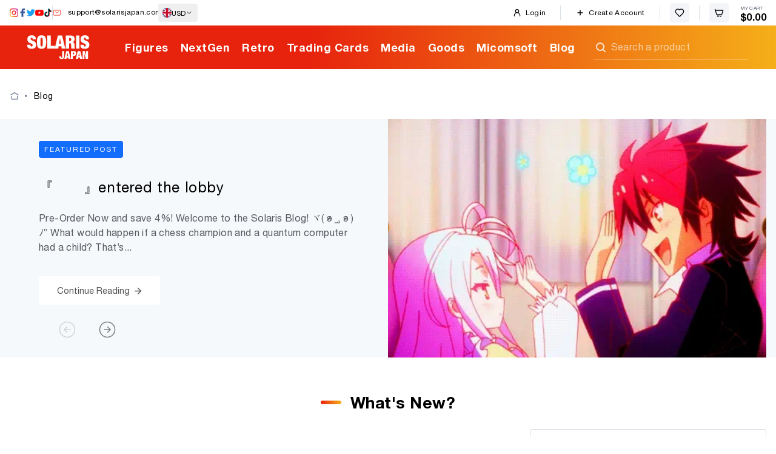

--- FILE ---
content_type: text/html; charset=utf-8
request_url: https://solarisjapan.com/blogs/news/tagged/early-bird
body_size: 43900
content:
<!doctype html>
<html
  class="no-js supports-no-cookies"
  lang="en"
>
  <head>
    <meta charset="UTF-8">
    <meta http-equiv="X-UA-Compatible" content="IE=edge,chrome=1">
    <meta name="viewport" content="width=device-width, initial-scale=1.0">
    <meta name="theme-color" content="#8191a4">
    <meta name="robots" content="max-image-preview:large">
    <link rel="shortcut icon" href="//solarisjapan.com/cdn/shop/t/108/assets/favicon.ico?v=81786967380053218111649915164">
    <link rel="manifest" href="//solarisjapan.com/cdn/shop/t/108/assets/manifest.json?v=128458138829995213251649915163">
<link rel="canonical" href="https://solarisjapan.com/blogs/news/tagged/early-bird"><title>Solaris Japan Blog - Early Bird</title>
<meta name="description" content="Find out what new items are available on Solaris Japan! Get at the latest anime figure news daily!"><meta property="og:site_name" content="Solaris Japan">
<meta property="og:url" content="https://solarisjapan.com/blogs/news/tagged/early-bird">
<meta property="og:title" content="Solaris Japan Blog">
<meta property="og:type" content="website">
<meta property="og:description" content="Find out what new items are available on Solaris Japan! Get at the latest anime figure news daily!">


<meta name="twitter:site" content="@">
<meta name="twitter:card" content="summary_large_image">
<meta name="twitter:title" content="Solaris Japan Blog">
<meta name="twitter:description" content="Find out what new items are available on Solaris Japan! Get at the latest anime figure news daily!">
<link rel="preconnect" href="https://cdn.shopify.com" crossorigin>
    <link rel="preconnect" href="https://ZZB7273V5R-dsn.algolia.net" crossorigin>
    <link rel="preload" href="//solarisjapan.com/cdn/shop/t/108/assets/helveticaneue.ttf?v=91666568692771231531649915164" as="font" type="font/woff2" crossorigin>
    <link rel="preload" href="//solarisjapan.com/cdn/shop/t/108/assets/helveticaneue-bold.ttf?v=64912574971966644011649915164" as="font" type="font/woff2" crossorigin>
    <link rel="preload" href="//solarisjapan.com/cdn/shop/t/108/assets/helveticaneue-medium.ttf?v=9147669659498444291649915164" as="font" type="font/woff2" crossorigin>
    <style>
      @font-face {
        font-family: 'HelveticaNeue';
        src: local("Helvetica Neue"), local("HelveticaNeue"), url(//solarisjapan.com/cdn/shop/t/108/assets/helveticaneue.ttf?v=91666568692771231531649915164) format('woff2');
        font-weight: 400;
        font-display: optional;
      }

      @font-face {
        font-family: 'HelveticaNeue';
        src: local('Helvetica Neue Medium'), local('HelveticaNeue-Medium'), url(//solarisjapan.com/cdn/shop/t/108/assets/helveticaneue-medium.ttf?v=9147669659498444291649915164) format('woff2');
        font-weight: 500;
        font-display: optional;
      }

      @font-face {
        font-family: 'HelveticaNeue';
        src: local('Helvetica Neue Bold'), local('HelveticaNeue-Bold'), url(//solarisjapan.com/cdn/shop/t/108/assets/helveticaneue-bold.ttf?v=64912574971966644011649915164) format('woff2');
        font-weight: 700;
        font-display: optional;
      }
    </style><link href="//solarisjapan.com/cdn/shop/t/108/assets/slick.css?v=105848270326492094871649915163" rel="stylesheet" type="text/css" media="all" />

<link href="//solarisjapan.com/cdn/shop/t/108/assets/bundle.tw.css?v=81100791151979481551768285852" rel="stylesheet" type="text/css" media="all" />


<link href="//solarisjapan.com/cdn/shop/t/108/assets/bundle.theme.css?v=90311885606623636961759196461" rel="stylesheet" type="text/css" media="all" />


  
  <link href="//solarisjapan.com/cdn/shop/t/108/assets/bundle.blog.css?v=105997007003712207781649915164" rel="stylesheet" type="text/css" media="all" />
  <script type="text/javascript">
    var STYLE_BUNDLES = {
      blog: "//solarisjapan.com/cdn/shop/t/108/assets/bundle.blog.css?v=105997007003712207781649915164"
    };
  </script>


<script src="//solarisjapan.com/cdn/shop/t/108/assets/bundle.theme.min.js?v=92434392270774240981768284709" defer></script>


  
  <script src="//solarisjapan.com/cdn/shop/t/108/assets/bundle.blog.min.js?v=111603181540343972631692236014" defer></script>

<meta
      http-equiv="Delegate-CH"
      content="sec-ch-ua https://ads.trafficjunky.net; sec-ch-ua-arch https://ads.trafficjunky.net; sec-ch-ua-full-version-list https://ads.trafficjunky.net; sec-ch-ua-mobile https://ads.trafficjunky.net; sec-ch-ua-model https://ads.trafficjunky.net; sec-ch-ua-platform https://ads.trafficjunky.net; sec-ch-ua-platform-version https://ads.trafficjunky.net;"
    >

    <script>
      window.baseTitle = document.title;
      window.baseURL = window.location.pathname;
      document.documentElement.className = document.documentElement.className.replace('no-js', 'js');

      window.theme = {
        version: '1.6.1',
        info: {
          name: 'broadcast'
        },
        assets: {
          photoswipe: '//solarisjapan.com/cdn/shop/t/108/assets/photoswipe.js?v=132054964279187617701649915164',
        },
        routes: {
          assets: '//solarisjapan.com/cdn/shop/t/108/assets/',
          product_recommendations_url: '/recommendations/products'
        },
        strings: {
          addToCart: '"Add to Cart"',
          soldOut: '"Sold Out"',
          unavailable: '"Unavailable"'
        },
        moneyFormat: '"\u003cspan class=\"money\"\u003e${{amount}}\u003c\/span\u003e"'
      };
    </script><script>window.performance && window.performance.mark && window.performance.mark('shopify.content_for_header.start');</script><meta name="google-site-verification" content="1kVJ04N2Cv6-7q5_629Wz0xAzAFz1wzC943G_DWczQg">
<meta id="shopify-digital-wallet" name="shopify-digital-wallet" content="/3182649/digital_wallets/dialog">
<meta name="shopify-checkout-api-token" content="557f8e4e5b924c8966c5674454d5efa7">
<meta id="in-context-paypal-metadata" data-shop-id="3182649" data-venmo-supported="true" data-environment="production" data-locale="en_US" data-paypal-v4="true" data-currency="USD">
<link rel="alternate" type="application/atom+xml" title="Feed" href="/blogs/news/tagged/early-bird.atom" />
<link rel="next" href="/blogs/news/tagged/early-bird?page=2">
<link rel="alternate" hreflang="x-default" href="https://solarisjapan.com/blogs/news/tagged/early-bird">
<link rel="alternate" hreflang="en" href="https://solarisjapan.com/blogs/news/tagged/early-bird">
<link rel="alternate" hreflang="fr" href="https://solarisjapan.com/fr/blogs/news/tagged/early-bird">
<link rel="alternate" hreflang="fr-FR" href="https://solarisjapan.com/fr-fr/blogs/news/tagged/early-bird">
<link rel="alternate" hreflang="en-FR" href="https://solarisjapan.com/en-fr/blogs/news/tagged/early-bird">
<script async="async" src="/checkouts/internal/preloads.js?locale=en-US"></script>
<script id="shopify-features" type="application/json">{"accessToken":"557f8e4e5b924c8966c5674454d5efa7","betas":["rich-media-storefront-analytics"],"domain":"solarisjapan.com","predictiveSearch":true,"shopId":3182649,"locale":"en"}</script>
<script>var Shopify = Shopify || {};
Shopify.shop = "solaris-japan.myshopify.com";
Shopify.locale = "en";
Shopify.currency = {"active":"USD","rate":"1.0"};
Shopify.country = "US";
Shopify.theme = {"name":"solaris-shopify-theme-v2\/production-dist","id":122922303531,"schema_name":"Broadcast","schema_version":"1.6.1","theme_store_id":null,"role":"main"};
Shopify.theme.handle = "null";
Shopify.theme.style = {"id":null,"handle":null};
Shopify.cdnHost = "solarisjapan.com/cdn";
Shopify.routes = Shopify.routes || {};
Shopify.routes.root = "/";</script>
<script type="module">!function(o){(o.Shopify=o.Shopify||{}).modules=!0}(window);</script>
<script>!function(o){function n(){var o=[];function n(){o.push(Array.prototype.slice.apply(arguments))}return n.q=o,n}var t=o.Shopify=o.Shopify||{};t.loadFeatures=n(),t.autoloadFeatures=n()}(window);</script>
<script id="shop-js-analytics" type="application/json">{"pageType":"blog"}</script>
<script defer="defer" async type="module" src="//solarisjapan.com/cdn/shopifycloud/shop-js/modules/v2/client.init-shop-cart-sync_BdyHc3Nr.en.esm.js"></script>
<script defer="defer" async type="module" src="//solarisjapan.com/cdn/shopifycloud/shop-js/modules/v2/chunk.common_Daul8nwZ.esm.js"></script>
<script type="module">
  await import("//solarisjapan.com/cdn/shopifycloud/shop-js/modules/v2/client.init-shop-cart-sync_BdyHc3Nr.en.esm.js");
await import("//solarisjapan.com/cdn/shopifycloud/shop-js/modules/v2/chunk.common_Daul8nwZ.esm.js");

  window.Shopify.SignInWithShop?.initShopCartSync?.({"fedCMEnabled":true,"windoidEnabled":true});

</script>
<script>(function() {
  var isLoaded = false;
  function asyncLoad() {
    if (isLoaded) return;
    isLoaded = true;
    var urls = ["https:\/\/cdn-scripts.signifyd.com\/shopify\/script-tag.js?shop=solaris-japan.myshopify.com","https:\/\/api.omappapi.com\/shopify\/embed\/?shop=solaris-japan.myshopify.com","https:\/\/static.affiliatly.com\/shopify\/v3\/shopify.js?affiliatly_code=AF-10730\u0026shop=solaris-japan.myshopify.com","https:\/\/intg.snapchat.com\/shopify\/shopify-scevent-init.js?id=2eb400f9-97e4-42b8-b31c-e3e3ffca0321\u0026shop=solaris-japan.myshopify.com","https:\/\/cdn.gojiberry.app\/dist\/shopify\/gojiberry.js?shop=solaris-japan.myshopify.com","https:\/\/ecommplugins-scripts.trustpilot.com\/v2.1\/js\/header.min.js?settings=eyJrZXkiOiJ0QWR0RFQ1dkJsd1prS0JQIiwicyI6InNrdSJ9\u0026v=2.5\u0026shop=solaris-japan.myshopify.com","https:\/\/ecommplugins-scripts.trustpilot.com\/v2.1\/js\/success.min.js?settings=eyJrZXkiOiJ0QWR0RFQ1dkJsd1prS0JQIiwicyI6InNrdSIsInQiOlsib3JkZXJzL2Z1bGZpbGxlZCJdLCJ2IjoiIiwiYSI6IiJ9\u0026shop=solaris-japan.myshopify.com","https:\/\/ecommplugins-trustboxsettings.trustpilot.com\/solaris-japan.myshopify.com.js?settings=1754617629304\u0026shop=solaris-japan.myshopify.com","https:\/\/r3-t.trackedlink.net\/shopify\/ddgtag.js?shop=solaris-japan.myshopify.com"];
    for (var i = 0; i < urls.length; i++) {
      var s = document.createElement('script');
      s.type = 'text/javascript';
      s.async = true;
      s.src = urls[i];
      var x = document.getElementsByTagName('script')[0];
      x.parentNode.insertBefore(s, x);
    }
  };
  if(window.attachEvent) {
    window.attachEvent('onload', asyncLoad);
  } else {
    window.addEventListener('load', asyncLoad, false);
  }
})();</script>
<script id="__st">var __st={"a":3182649,"offset":32400,"reqid":"08eba072-560d-42cc-a901-12aa568be76c-1769017677","pageurl":"solarisjapan.com\/blogs\/news\/tagged\/early-bird","s":"blogs-3778717","u":"57043fc17b10","p":"blog","rtyp":"blog","rid":3778717};</script>
<script>window.ShopifyPaypalV4VisibilityTracking = true;</script>
<script id="captcha-bootstrap">!function(){'use strict';const t='contact',e='account',n='new_comment',o=[[t,t],['blogs',n],['comments',n],[t,'customer']],c=[[e,'customer_login'],[e,'guest_login'],[e,'recover_customer_password'],[e,'create_customer']],r=t=>t.map((([t,e])=>`form[action*='/${t}']:not([data-nocaptcha='true']) input[name='form_type'][value='${e}']`)).join(','),a=t=>()=>t?[...document.querySelectorAll(t)].map((t=>t.form)):[];function s(){const t=[...o],e=r(t);return a(e)}const i='password',u='form_key',d=['recaptcha-v3-token','g-recaptcha-response','h-captcha-response',i],f=()=>{try{return window.sessionStorage}catch{return}},m='__shopify_v',_=t=>t.elements[u];function p(t,e,n=!1){try{const o=window.sessionStorage,c=JSON.parse(o.getItem(e)),{data:r}=function(t){const{data:e,action:n}=t;return t[m]||n?{data:e,action:n}:{data:t,action:n}}(c);for(const[e,n]of Object.entries(r))t.elements[e]&&(t.elements[e].value=n);n&&o.removeItem(e)}catch(o){console.error('form repopulation failed',{error:o})}}const l='form_type',E='cptcha';function T(t){t.dataset[E]=!0}const w=window,h=w.document,L='Shopify',v='ce_forms',y='captcha';let A=!1;((t,e)=>{const n=(g='f06e6c50-85a8-45c8-87d0-21a2b65856fe',I='https://cdn.shopify.com/shopifycloud/storefront-forms-hcaptcha/ce_storefront_forms_captcha_hcaptcha.v1.5.2.iife.js',D={infoText:'Protected by hCaptcha',privacyText:'Privacy',termsText:'Terms'},(t,e,n)=>{const o=w[L][v],c=o.bindForm;if(c)return c(t,g,e,D).then(n);var r;o.q.push([[t,g,e,D],n]),r=I,A||(h.body.append(Object.assign(h.createElement('script'),{id:'captcha-provider',async:!0,src:r})),A=!0)});var g,I,D;w[L]=w[L]||{},w[L][v]=w[L][v]||{},w[L][v].q=[],w[L][y]=w[L][y]||{},w[L][y].protect=function(t,e){n(t,void 0,e),T(t)},Object.freeze(w[L][y]),function(t,e,n,w,h,L){const[v,y,A,g]=function(t,e,n){const i=e?o:[],u=t?c:[],d=[...i,...u],f=r(d),m=r(i),_=r(d.filter((([t,e])=>n.includes(e))));return[a(f),a(m),a(_),s()]}(w,h,L),I=t=>{const e=t.target;return e instanceof HTMLFormElement?e:e&&e.form},D=t=>v().includes(t);t.addEventListener('submit',(t=>{const e=I(t);if(!e)return;const n=D(e)&&!e.dataset.hcaptchaBound&&!e.dataset.recaptchaBound,o=_(e),c=g().includes(e)&&(!o||!o.value);(n||c)&&t.preventDefault(),c&&!n&&(function(t){try{if(!f())return;!function(t){const e=f();if(!e)return;const n=_(t);if(!n)return;const o=n.value;o&&e.removeItem(o)}(t);const e=Array.from(Array(32),(()=>Math.random().toString(36)[2])).join('');!function(t,e){_(t)||t.append(Object.assign(document.createElement('input'),{type:'hidden',name:u})),t.elements[u].value=e}(t,e),function(t,e){const n=f();if(!n)return;const o=[...t.querySelectorAll(`input[type='${i}']`)].map((({name:t})=>t)),c=[...d,...o],r={};for(const[a,s]of new FormData(t).entries())c.includes(a)||(r[a]=s);n.setItem(e,JSON.stringify({[m]:1,action:t.action,data:r}))}(t,e)}catch(e){console.error('failed to persist form',e)}}(e),e.submit())}));const S=(t,e)=>{t&&!t.dataset[E]&&(n(t,e.some((e=>e===t))),T(t))};for(const o of['focusin','change'])t.addEventListener(o,(t=>{const e=I(t);D(e)&&S(e,y())}));const B=e.get('form_key'),M=e.get(l),P=B&&M;t.addEventListener('DOMContentLoaded',(()=>{const t=y();if(P)for(const e of t)e.elements[l].value===M&&p(e,B);[...new Set([...A(),...v().filter((t=>'true'===t.dataset.shopifyCaptcha))])].forEach((e=>S(e,t)))}))}(h,new URLSearchParams(w.location.search),n,t,e,['guest_login'])})(!0,!0)}();</script>
<script integrity="sha256-4kQ18oKyAcykRKYeNunJcIwy7WH5gtpwJnB7kiuLZ1E=" data-source-attribution="shopify.loadfeatures" defer="defer" src="//solarisjapan.com/cdn/shopifycloud/storefront/assets/storefront/load_feature-a0a9edcb.js" crossorigin="anonymous"></script>
<script data-source-attribution="shopify.dynamic_checkout.dynamic.init">var Shopify=Shopify||{};Shopify.PaymentButton=Shopify.PaymentButton||{isStorefrontPortableWallets:!0,init:function(){window.Shopify.PaymentButton.init=function(){};var t=document.createElement("script");t.src="https://solarisjapan.com/cdn/shopifycloud/portable-wallets/latest/portable-wallets.en.js",t.type="module",document.head.appendChild(t)}};
</script>
<script data-source-attribution="shopify.dynamic_checkout.buyer_consent">
  function portableWalletsHideBuyerConsent(e){var t=document.getElementById("shopify-buyer-consent"),n=document.getElementById("shopify-subscription-policy-button");t&&n&&(t.classList.add("hidden"),t.setAttribute("aria-hidden","true"),n.removeEventListener("click",e))}function portableWalletsShowBuyerConsent(e){var t=document.getElementById("shopify-buyer-consent"),n=document.getElementById("shopify-subscription-policy-button");t&&n&&(t.classList.remove("hidden"),t.removeAttribute("aria-hidden"),n.addEventListener("click",e))}window.Shopify?.PaymentButton&&(window.Shopify.PaymentButton.hideBuyerConsent=portableWalletsHideBuyerConsent,window.Shopify.PaymentButton.showBuyerConsent=portableWalletsShowBuyerConsent);
</script>
<script data-source-attribution="shopify.dynamic_checkout.cart.bootstrap">document.addEventListener("DOMContentLoaded",(function(){function t(){return document.querySelector("shopify-accelerated-checkout-cart, shopify-accelerated-checkout")}if(t())Shopify.PaymentButton.init();else{new MutationObserver((function(e,n){t()&&(Shopify.PaymentButton.init(),n.disconnect())})).observe(document.body,{childList:!0,subtree:!0})}}));
</script>
<script id='scb4127' type='text/javascript' async='' src='https://solarisjapan.com/cdn/shopifycloud/privacy-banner/storefront-banner.js'></script><link id="shopify-accelerated-checkout-styles" rel="stylesheet" media="screen" href="https://solarisjapan.com/cdn/shopifycloud/portable-wallets/latest/accelerated-checkout-backwards-compat.css" crossorigin="anonymous">
<style id="shopify-accelerated-checkout-cart">
        #shopify-buyer-consent {
  margin-top: 1em;
  display: inline-block;
  width: 100%;
}

#shopify-buyer-consent.hidden {
  display: none;
}

#shopify-subscription-policy-button {
  background: none;
  border: none;
  padding: 0;
  text-decoration: underline;
  font-size: inherit;
  cursor: pointer;
}

#shopify-subscription-policy-button::before {
  box-shadow: none;
}

      </style>

<script>window.performance && window.performance.mark && window.performance.mark('shopify.content_for_header.end');</script>
<script>
  var shopEpMetafield = {"point_campaign":false,"updated_at":"2026-01-21T17:47:37.630694Z","stealth_mode":false,"point_value":1,"live":true,"currency_value":100,"tier_rules":{"7c15c38a-c1cb-11eb-942c-827b1e488ab8":{"name":"Bronze","point_value":2,"currency_value":100,"percentage":2.0,"currency_spent_requirement":11000,"free_shipping":false},"82151920-c1cb-11eb-9e6d-827b1e488ab8":{"name":"Silver","point_value":3,"currency_value":100,"percentage":3.0,"currency_spent_requirement":21500,"free_shipping":false},"8abc5d72-c1cb-11eb-a2c3-827b1e488ab8":{"name":"Gold","point_value":4,"currency_value":100,"percentage":4.0,"currency_spent_requirement":43000,"free_shipping":false},"93d285d0-c1cb-11eb-9a9a-827b1e488ab8":{"name":"Platinum","point_value":5,"currency_value":100,"percentage":5.0,"currency_spent_requirement":86000,"free_shipping":false},"ace9fce6-5d0a-11ea-947e-8a2ba915eeb9":{"name":"No Tier","point_value":1,"currency_value":100,"percentage":1.0,"currency_spent_requirement":0,"free_shipping":false}},"include_tax":true,"percentage":1.0,"point_rules":{"7c15c38a-c1cb-11eb-942c-827b1e488ab8":{"point_value":2,"currency_value":100,"percentage":2.0,"free_shipping":false},"82151920-c1cb-11eb-9e6d-827b1e488ab8":{"point_value":3,"currency_value":100,"percentage":3.0,"free_shipping":false},"8abc5d72-c1cb-11eb-a2c3-827b1e488ab8":{"point_value":4,"currency_value":100,"percentage":4.0,"free_shipping":false},"93d285d0-c1cb-11eb-9a9a-827b1e488ab8":{"point_value":5,"currency_value":100,"percentage":5.0,"free_shipping":false},"ace9fce6-5d0a-11ea-947e-8a2ba915eeb9":{"point_value":1,"currency_value":100,"percentage":1.0,"free_shipping":false}},"reward_currency_value":1,"reward_point_value":1,"reward_rules":{"marketing_opt_in":{"active":true,"type":"marketing_opt_in","period":null,"point_value":500,"customer_maximum_count":1,"delay_days":0,"maximum_count":null,"period_unit":null},"referral":{"active":true,"type":"referral","period":1,"point_value":500,"customer_maximum_count":4,"delay_days":7,"maximum_count":null,"period_unit":"month"},"review":{"active":true,"type":"review","period":1,"point_value":30,"customer_maximum_count":2,"delay_days":0,"maximum_count":null,"period_unit":"day"}},"shipping_codes":[{"code":"ems","title":"ems","uid":"1b42beec-5e7d-4483-b12f-d8fccfad5806","updated_at":"2025-10-14T00:50:04Z","inserted_at":"2025-10-14T00:50:04Z","active_rule":{"type":"per_currency_amount","uid":"0794075c-03a5-4558-ab95-5aa7898ea12a","updated_at":"2025-10-14T00:50:04Z","inserted_at":"2025-10-14T00:50:04Z","deactivated_at":null,"point_value":10,"activated_at":"2025-10-14T00:50:04Z","shipping_code":null}}]};

  if (shopEpMetafield) {
    var easyPointsSession = sessionStorage.getItem("easyPoints");
    easyPointsSession = easyPointsSession ? JSON.parse(easyPointsSession) : {};

    easyPointsSession.widgetHidden = !shopEpMetafield.widget;
    easyPointsSession.shopMetafieldUpdatedAt = shopEpMetafield.updated_at;

    
      var customer = false;
    

    var customerEpMetafield = customer && null;

    if (customerEpMetafield) {
      var pointRule = shopEpMetafield.point_rules[customerEpMetafield.tier_uid];
      easyPointsSession.pointBalance = customerEpMetafield.balance;
      easyPointsSession.expirationDate = customerEpMetafield.expiration_date;

      easyPointsSession.customerPointRulePercentage = parseInt(pointRule.percentage);
      easyPointsSession.customerPointRulePointValue = parseInt(pointRule.point_value);
      easyPointsSession.customerPointRuleCurrencyValue = parseInt(pointRule.currency_value);
      easyPointsSession.tierName = customerEpMetafield.tier;

      if (customerEpMetafield.tier_maintenance_data) {
        easyPointsSession.rankMaintenanceData = customerEpMetafield.tier_maintenance_data.maintenance_data;
        easyPointsSession.rankAdvancementData = customerEpMetafield.tier_maintenance_data.advancement_data;
      }

      if (typeof customerEpMetafield.coupon_value === "number" && customerEpMetafield.coupon_value > 0) {
        easyPointsSession.appliedDiscount = customerEpMetafield.coupon_value;
      } else {
        delete easyPointsSession.appliedDiscount;
      }
    } else {
      easyPointsSession.customerPointRulePercentage = parseInt(shopEpMetafield.percentage);
      easyPointsSession.customerPointRulePointValue = parseInt(shopEpMetafield.point_value);
      easyPointsSession.customerPointRuleCurrencyValue = parseInt(shopEpMetafield.currency_value);

      delete easyPointsSession.pointBalance;
      delete easyPointsSession.expirationDate;
      delete easyPointsSession.tierName;
      delete easyPointsSession.rankMaintenanceData;
      delete easyPointsSession.rankAdvancementData;
      delete easyPointsSession.appliedDiscount;
    }

    sessionStorage.setItem("easyPoints", JSON.stringify(easyPointsSession));
  }
</script>


      <style>
        .easy-points-hide {display: none !important;}
      </style>
      <script type="module">
        (()=>{const a=new URLSearchParams(window.location.search),b=a.get("easy-points-ref");b===window.EasyPointsData?.customer?.id?.toString()||b&&!window.localStorage.getItem("easy-points-ref")&&window.localStorage.setItem("easy-points-ref",b)})();
      </script>
<!-- Start of Judge.me Core -->
<link rel="dns-prefetch" href="https://cdn.judge.me/">
<script data-cfasync='false' class='jdgm-settings-script'>window.jdgmSettings={"pagination":5,"disable_web_reviews":false,"badge_no_review_text":"No reviews","badge_n_reviews_text":"{{ n }} review/reviews","badge_star_color":"#f5af19","hide_badge_preview_if_no_reviews":true,"badge_hide_text":true,"enforce_center_preview_badge":false,"widget_title":"Reviews","widget_open_form_text":"Write a Review","widget_close_form_text":"Cancel Review","widget_refresh_page_text":"Refresh page","widget_summary_text":"Based on {{ number_of_reviews }} review/reviews","widget_no_review_text":"Be the first to write a review","widget_name_field_text":"Display name","widget_verified_name_field_text":"Verified Name (public)","widget_name_placeholder_text":"Display name","widget_required_field_error_text":"Review cannot be blank","widget_email_field_text":"Email address","widget_verified_email_field_text":"Verified Email (private, can not be edited)","widget_email_placeholder_text":"Your email address","widget_email_field_error_text":"Please enter a valid email address.","widget_rating_field_text":"Rating","widget_review_title_field_text":"Review Title","widget_review_title_placeholder_text":"Give your review a title","widget_review_body_field_text":"Review content","widget_review_body_placeholder_text":"Start writing here...","widget_pictures_field_text":"Picture/Video (optional)","widget_submit_review_text":"Submit Review","widget_submit_verified_review_text":"Submit Verified Review","widget_submit_success_msg_with_auto_publish":"Thank you! Please refresh the page in a few moments to see your review. You can remove or edit your review by logging into \u003ca href='https://judge.me/login' target='_blank' rel='nofollow noopener'\u003eJudge.me\u003c/a\u003e","widget_submit_success_msg_no_auto_publish":"Thank you! Your review will be published as soon as it is approved by the shop admin. You can remove or edit your review by logging into \u003ca href='https://judge.me/login' target='_blank' rel='nofollow noopener'\u003eJudge.me\u003c/a\u003e","widget_show_default_reviews_out_of_total_text":"Showing {{ n_reviews_shown }} out of {{ n_reviews }} reviews.","widget_show_all_link_text":"Show all","widget_show_less_link_text":"Show less","widget_author_said_text":"{{ reviewer_name }} said:","widget_days_text":"{{ n }} days ago","widget_weeks_text":"{{ n }} week/weeks ago","widget_months_text":"{{ n }} month/months ago","widget_years_text":"{{ n }} year/years ago","widget_yesterday_text":"Yesterday","widget_today_text":"Today","widget_replied_text":"\u003e\u003e {{ shop_name }} replied:","widget_read_more_text":"Read more","widget_reviewer_name_as_initial":"last_initial","widget_rating_filter_color":"","widget_rating_filter_see_all_text":"See all reviews","widget_sorting_most_recent_text":"Most Recent","widget_sorting_highest_rating_text":"Highest Rating","widget_sorting_lowest_rating_text":"Lowest Rating","widget_sorting_with_pictures_text":"-","widget_sorting_most_helpful_text":"Most Helpful","widget_open_question_form_text":"Ask a question","widget_reviews_subtab_text":"Reviews","widget_questions_subtab_text":"Questions","widget_question_label_text":"Question","widget_answer_label_text":"Answer","widget_question_placeholder_text":"Write your question here","widget_submit_question_text":"Submit Question","widget_question_submit_success_text":"Thank you for your question! We will notify you once it gets answered.","widget_star_color":"#f5af19","verified_badge_text":"Verified","verified_badge_bg_color":"","verified_badge_text_color":"","verified_badge_placement":"right-of-timestamp","widget_review_max_height":4,"widget_hide_border":true,"widget_social_share":false,"widget_thumb":true,"widget_review_location_show":false,"widget_location_format":"country_iso_code","all_reviews_include_out_of_store_products":true,"all_reviews_out_of_store_text":"(out of store)","all_reviews_pagination":100,"all_reviews_product_name_prefix_text":"about","enable_review_pictures":true,"enable_question_anwser":false,"widget_theme":"","review_date_format":"dd/mm/yyyy","default_sort_method":"most-recent","widget_product_reviews_subtab_text":"Product Reviews","widget_shop_reviews_subtab_text":"Shop Reviews","widget_other_products_reviews_text":"Reviews for other products","widget_store_reviews_subtab_text":"Store reviews","widget_no_store_reviews_text":"This store hasn't received any reviews yet","widget_web_restriction_product_reviews_text":"This product hasn't received any reviews yet","widget_no_items_text":"No items found","widget_show_more_text":"Show more","widget_write_a_store_review_text":"Write a Store Review","widget_other_languages_heading":"Reviews in Other Languages","widget_translate_review_text":"Translate review to {{ language }}","widget_translating_review_text":"Translating...","widget_show_original_translation_text":"Show original ({{ language }})","widget_translate_review_failed_text":"Review couldn't be translated.","widget_translate_review_retry_text":"Retry","widget_translate_review_try_again_later_text":"Try again later","show_product_url_for_grouped_product":false,"widget_sorting_pictures_first_text":"-","show_pictures_on_all_rev_page_mobile":false,"show_pictures_on_all_rev_page_desktop":false,"floating_tab_hide_mobile_install_preference":false,"floating_tab_button_name":"★ Reviews","floating_tab_title":"Let customers speak for us","floating_tab_button_color":"","floating_tab_button_background_color":"","floating_tab_url":"","floating_tab_url_enabled":false,"floating_tab_tab_style":"text","all_reviews_text_badge_text":"Customers rate us {{ shop.metafields.judgeme.all_reviews_rating | round: 1 }}/5 based on {{ shop.metafields.judgeme.all_reviews_count }} reviews.","all_reviews_text_badge_text_branded_style":"{{ shop.metafields.judgeme.all_reviews_rating | round: 1 }} out of 5 stars based on {{ shop.metafields.judgeme.all_reviews_count }} reviews","is_all_reviews_text_badge_a_link":false,"show_stars_for_all_reviews_text_badge":false,"all_reviews_text_badge_url":"","all_reviews_text_style":"text","all_reviews_text_color_style":"judgeme_brand_color","all_reviews_text_color":"#108474","all_reviews_text_show_jm_brand":true,"featured_carousel_show_header":false,"featured_carousel_title":"Let customers speak for us","testimonials_carousel_title":"Customers are saying","videos_carousel_title":"Real customer stories","cards_carousel_title":"Customers are saying","featured_carousel_count_text":"from {{ n }} reviews","featured_carousel_add_link_to_all_reviews_page":false,"featured_carousel_url":"","featured_carousel_show_images":true,"featured_carousel_autoslide_interval":0,"featured_carousel_arrows_on_the_sides":false,"featured_carousel_height":250,"featured_carousel_width":80,"featured_carousel_image_size":0,"featured_carousel_image_height":250,"featured_carousel_arrow_color":"#eeeeee","verified_count_badge_style":"vintage","verified_count_badge_orientation":"horizontal","verified_count_badge_color_style":"judgeme_brand_color","verified_count_badge_color":"#108474","is_verified_count_badge_a_link":false,"verified_count_badge_url":"","verified_count_badge_show_jm_brand":true,"widget_rating_preset_default":5,"widget_first_sub_tab":"product-reviews","widget_show_histogram":true,"widget_histogram_use_custom_color":false,"widget_pagination_use_custom_color":false,"widget_star_use_custom_color":true,"widget_verified_badge_use_custom_color":false,"widget_write_review_use_custom_color":false,"picture_reminder_submit_button":"Upload Pictures","enable_review_videos":false,"mute_video_by_default":false,"widget_sorting_videos_first_text":"-","widget_review_pending_text":"Pending","featured_carousel_items_for_large_screen":3,"social_share_options_order":"Facebook,Twitter","remove_microdata_snippet":true,"disable_json_ld":false,"enable_json_ld_products":true,"preview_badge_show_question_text":false,"preview_badge_no_question_text":"No questions","preview_badge_n_question_text":"{{ number_of_questions }} question/questions","qa_badge_show_icon":false,"qa_badge_position":"same-row","remove_judgeme_branding":true,"widget_add_search_bar":false,"widget_search_bar_placeholder":"Search","widget_sorting_verified_only_text":"Verified only","featured_carousel_theme":"aligned","featured_carousel_show_rating":true,"featured_carousel_show_title":true,"featured_carousel_show_body":true,"featured_carousel_show_date":false,"featured_carousel_show_reviewer":true,"featured_carousel_show_product":false,"featured_carousel_header_background_color":"#108474","featured_carousel_header_text_color":"#ffffff","featured_carousel_name_product_separator":"reviewed","featured_carousel_full_star_background":"#108474","featured_carousel_empty_star_background":"#dadada","featured_carousel_vertical_theme_background":"#f9fafb","featured_carousel_verified_badge_enable":false,"featured_carousel_verified_badge_color":"#108474","featured_carousel_border_style":"round","featured_carousel_review_line_length_limit":3,"featured_carousel_more_reviews_button_text":"Read more reviews","featured_carousel_view_product_button_text":"View product","all_reviews_page_load_reviews_on":"scroll","all_reviews_page_load_more_text":"Load More Reviews","disable_fb_tab_reviews":false,"enable_ajax_cdn_cache":false,"widget_public_name_text":"displayed publicly like","default_reviewer_name":"John Smith","default_reviewer_name_has_non_latin":true,"widget_reviewer_anonymous":"Anonymous","medals_widget_title":"Judge.me Review Medals","medals_widget_background_color":"#f9fafb","medals_widget_position":"footer_all_pages","medals_widget_border_color":"#f9fafb","medals_widget_verified_text_position":"left","medals_widget_use_monochromatic_version":false,"medals_widget_elements_color":"#108474","show_reviewer_avatar":true,"widget_invalid_yt_video_url_error_text":"Not a YouTube video URL","widget_max_length_field_error_text":"Please enter no more than {0} characters.","widget_show_country_flag":false,"widget_show_collected_via_shop_app":true,"widget_verified_by_shop_badge_style":"light","widget_verified_by_shop_text":"Verified by Shop","widget_show_photo_gallery":false,"widget_load_with_code_splitting":true,"widget_ugc_install_preference":false,"widget_ugc_title":"Made by us, Shared by you","widget_ugc_subtitle":"Tag us to see your picture featured in our page","widget_ugc_arrows_color":"#ffffff","widget_ugc_primary_button_text":"Buy Now","widget_ugc_primary_button_background_color":"#108474","widget_ugc_primary_button_text_color":"#ffffff","widget_ugc_primary_button_border_width":"0","widget_ugc_primary_button_border_style":"none","widget_ugc_primary_button_border_color":"#108474","widget_ugc_primary_button_border_radius":"25","widget_ugc_secondary_button_text":"Load More","widget_ugc_secondary_button_background_color":"#ffffff","widget_ugc_secondary_button_text_color":"#108474","widget_ugc_secondary_button_border_width":"2","widget_ugc_secondary_button_border_style":"solid","widget_ugc_secondary_button_border_color":"#108474","widget_ugc_secondary_button_border_radius":"25","widget_ugc_reviews_button_text":"View Reviews","widget_ugc_reviews_button_background_color":"#ffffff","widget_ugc_reviews_button_text_color":"#108474","widget_ugc_reviews_button_border_width":"2","widget_ugc_reviews_button_border_style":"solid","widget_ugc_reviews_button_border_color":"#108474","widget_ugc_reviews_button_border_radius":"25","widget_ugc_reviews_button_link_to":"judgeme-reviews-page","widget_ugc_show_post_date":true,"widget_ugc_max_width":"800","widget_rating_metafield_value_type":true,"widget_primary_color":"#108474","widget_enable_secondary_color":false,"widget_secondary_color":"#edf5f5","widget_summary_average_rating_text":"{{ average_rating }} out of 5","widget_media_grid_title":"Customer photos \u0026 videos","widget_media_grid_see_more_text":"See more","widget_round_style":false,"widget_show_product_medals":true,"widget_verified_by_judgeme_text":"Verified by Judge.me","widget_show_store_medals":true,"widget_verified_by_judgeme_text_in_store_medals":"Verified by Judge.me","widget_media_field_exceed_quantity_message":"Sorry, we can only accept {{ max_media }} for one review.","widget_media_field_exceed_limit_message":"{{ file_name }} is too large, please select a {{ media_type }} less than {{ size_limit }}MB.","widget_review_submitted_text":"Review Submitted!","widget_question_submitted_text":"Question Submitted!","widget_close_form_text_question":"Cancel","widget_write_your_answer_here_text":"Write your answer here","widget_enabled_branded_link":true,"widget_show_collected_by_judgeme":false,"widget_reviewer_name_color":"","widget_write_review_text_color":"","widget_write_review_bg_color":"","widget_collected_by_judgeme_text":"collected by Judge.me","widget_pagination_type":"load_more","widget_load_more_text":"Read more reviews","widget_load_more_color":"#108474","widget_full_review_text":"Full Review","widget_read_more_reviews_text":"Read More Reviews","widget_read_questions_text":"Read Questions","widget_questions_and_answers_text":"Questions \u0026 Answers","widget_verified_by_text":"Verified by","widget_verified_text":"Verified","widget_number_of_reviews_text":"{{ number_of_reviews }} reviews","widget_back_button_text":"Back","widget_next_button_text":"Next","widget_custom_forms_filter_button":"Filters","custom_forms_style":"vertical","widget_show_review_information":false,"how_reviews_are_collected":"How reviews are collected?","widget_show_review_keywords":false,"widget_gdpr_statement":"How we use your data: We'll only contact you about the review you left, and only if necessary. By submitting your review, you agree to Judge.me's \u003ca href='https://judge.me/terms' target='_blank' rel='nofollow noopener'\u003eterms\u003c/a\u003e, \u003ca href='https://judge.me/privacy' target='_blank' rel='nofollow noopener'\u003eprivacy\u003c/a\u003e and \u003ca href='https://judge.me/content-policy' target='_blank' rel='nofollow noopener'\u003econtent\u003c/a\u003e policies.","widget_multilingual_sorting_enabled":false,"widget_translate_review_content_enabled":false,"widget_translate_review_content_method":"manual","popup_widget_review_selection":"automatically_with_pictures","popup_widget_round_border_style":true,"popup_widget_show_title":true,"popup_widget_show_body":true,"popup_widget_show_reviewer":false,"popup_widget_show_product":true,"popup_widget_show_pictures":true,"popup_widget_use_review_picture":true,"popup_widget_show_on_home_page":true,"popup_widget_show_on_product_page":true,"popup_widget_show_on_collection_page":true,"popup_widget_show_on_cart_page":true,"popup_widget_position":"bottom_left","popup_widget_first_review_delay":5,"popup_widget_duration":5,"popup_widget_interval":5,"popup_widget_review_count":5,"popup_widget_hide_on_mobile":true,"review_snippet_widget_round_border_style":true,"review_snippet_widget_card_color":"#FFFFFF","review_snippet_widget_slider_arrows_background_color":"#FFFFFF","review_snippet_widget_slider_arrows_color":"#000000","review_snippet_widget_star_color":"#108474","show_product_variant":false,"all_reviews_product_variant_label_text":"Variant: ","widget_show_verified_branding":false,"widget_ai_summary_title":"Customers say","widget_ai_summary_disclaimer":"AI-powered review summary based on recent customer reviews","widget_show_ai_summary":false,"widget_show_ai_summary_bg":false,"widget_show_review_title_input":true,"redirect_reviewers_invited_via_email":"review_widget","request_store_review_after_product_review":false,"request_review_other_products_in_order":false,"review_form_color_scheme":"default","review_form_corner_style":"square","review_form_star_color":{},"review_form_text_color":"#333333","review_form_background_color":"#ffffff","review_form_field_background_color":"#fafafa","review_form_button_color":{},"review_form_button_text_color":"#ffffff","review_form_modal_overlay_color":"#000000","review_content_screen_title_text":"How would you rate this product?","review_content_introduction_text":"We would love it if you would share a bit about your experience.","store_review_form_title_text":"How would you rate this store?","store_review_form_introduction_text":"We would love it if you would share a bit about your experience.","show_review_guidance_text":true,"one_star_review_guidance_text":"Poor","five_star_review_guidance_text":"Great","customer_information_screen_title_text":"About you","customer_information_introduction_text":"Please tell us more about you.","custom_questions_screen_title_text":"Your experience in more detail","custom_questions_introduction_text":"Here are a few questions to help us understand more about your experience.","review_submitted_screen_title_text":"Thanks for your review!","review_submitted_screen_thank_you_text":"We are processing it and it will appear on the store soon.","review_submitted_screen_email_verification_text":"Please confirm your email by clicking the link we just sent you. This helps us keep reviews authentic.","review_submitted_request_store_review_text":"Would you like to share your experience of shopping with us?","review_submitted_review_other_products_text":"Would you like to review these products?","store_review_screen_title_text":"Would you like to share your experience of shopping with us?","store_review_introduction_text":"We value your feedback and use it to improve. Please share any thoughts or suggestions you have.","reviewer_media_screen_title_picture_text":"Share a picture","reviewer_media_introduction_picture_text":"Upload a photo to support your review.","reviewer_media_screen_title_video_text":"Share a video","reviewer_media_introduction_video_text":"Upload a video to support your review.","reviewer_media_screen_title_picture_or_video_text":"Share a picture or video","reviewer_media_introduction_picture_or_video_text":"Upload a photo or video to support your review.","reviewer_media_youtube_url_text":"Paste your Youtube URL here","advanced_settings_next_step_button_text":"Next","advanced_settings_close_review_button_text":"Close","modal_write_review_flow":true,"write_review_flow_required_text":"Required","write_review_flow_privacy_message_text":"We respect your privacy.","write_review_flow_anonymous_text":"Post review as anonymous","write_review_flow_visibility_text":"This won't be visible to other customers.","write_review_flow_multiple_selection_help_text":"Select as many as you like","write_review_flow_single_selection_help_text":"Select one option","write_review_flow_required_field_error_text":"This field is required","write_review_flow_invalid_email_error_text":"Please enter a valid email address","write_review_flow_max_length_error_text":"Max. {{ max_length }} characters.","write_review_flow_media_upload_text":"\u003cb\u003eClick to upload\u003c/b\u003e or drag and drop","write_review_flow_gdpr_statement":"We'll only contact you about your review if necessary. By submitting your review, you agree to our \u003ca href='https://judge.me/terms' target='_blank' rel='nofollow noopener'\u003eterms and conditions\u003c/a\u003e and \u003ca href='https://judge.me/privacy' target='_blank' rel='nofollow noopener'\u003eprivacy policy\u003c/a\u003e.","rating_only_reviews_enabled":false,"show_negative_reviews_help_screen":false,"new_review_flow_help_screen_rating_threshold":3,"negative_review_resolution_screen_title_text":"Tell us more","negative_review_resolution_text":"Your experience matters to us. If there were issues with your purchase, we're here to help. Feel free to reach out to us, we'd love the opportunity to make things right.","negative_review_resolution_button_text":"Contact us","negative_review_resolution_proceed_with_review_text":"Leave a review","negative_review_resolution_subject":"Issue with purchase from {{ shop_name }}.{{ order_name }}","preview_badge_collection_page_install_status":false,"widget_review_custom_css":"","preview_badge_custom_css":"","preview_badge_stars_count":"5-stars","featured_carousel_custom_css":"","floating_tab_custom_css":"","all_reviews_widget_custom_css":"","medals_widget_custom_css":"","verified_badge_custom_css":"","all_reviews_text_custom_css":"","transparency_badges_collected_via_store_invite":false,"transparency_badges_from_another_provider":false,"transparency_badges_collected_from_store_visitor":false,"transparency_badges_collected_by_verified_review_provider":false,"transparency_badges_earned_reward":false,"transparency_badges_collected_via_store_invite_text":"Review collected via store invitation","transparency_badges_from_another_provider_text":"Review collected from another provider","transparency_badges_collected_from_store_visitor_text":"Review collected from a store visitor","transparency_badges_written_in_google_text":"Review written in Google","transparency_badges_written_in_etsy_text":"Review written in Etsy","transparency_badges_written_in_shop_app_text":"Review written in Shop App","transparency_badges_earned_reward_text":"Review earned a reward for future purchase","product_review_widget_per_page":3,"widget_store_review_label_text":"Review about the store","checkout_comment_extension_title_on_product_page":"Customer Comments","checkout_comment_extension_num_latest_comment_show":5,"checkout_comment_extension_format":"name_and_timestamp","checkout_comment_customer_name":"last_initial","checkout_comment_comment_notification":true,"preview_badge_collection_page_install_preference":true,"preview_badge_home_page_install_preference":false,"preview_badge_product_page_install_preference":true,"review_widget_install_preference":"","review_carousel_install_preference":false,"floating_reviews_tab_install_preference":"none","verified_reviews_count_badge_install_preference":false,"all_reviews_text_install_preference":false,"review_widget_best_location":true,"judgeme_medals_install_preference":false,"review_widget_revamp_enabled":false,"review_widget_qna_enabled":false,"review_widget_header_theme":"minimal","review_widget_widget_title_enabled":true,"review_widget_header_text_size":"medium","review_widget_header_text_weight":"regular","review_widget_average_rating_style":"compact","review_widget_bar_chart_enabled":true,"review_widget_bar_chart_type":"numbers","review_widget_bar_chart_style":"standard","review_widget_expanded_media_gallery_enabled":false,"review_widget_reviews_section_theme":"standard","review_widget_image_style":"thumbnails","review_widget_review_image_ratio":"square","review_widget_stars_size":"medium","review_widget_verified_badge":"standard_text","review_widget_review_title_text_size":"medium","review_widget_review_text_size":"medium","review_widget_review_text_length":"medium","review_widget_number_of_columns_desktop":3,"review_widget_carousel_transition_speed":5,"review_widget_custom_questions_answers_display":"always","review_widget_button_text_color":"#FFFFFF","review_widget_text_color":"#000000","review_widget_lighter_text_color":"#7B7B7B","review_widget_corner_styling":"soft","review_widget_review_word_singular":"review","review_widget_review_word_plural":"reviews","review_widget_voting_label":"Helpful?","review_widget_shop_reply_label":"Reply from {{ shop_name }}:","review_widget_filters_title":"Filters","qna_widget_question_word_singular":"Question","qna_widget_question_word_plural":"Questions","qna_widget_answer_reply_label":"Answer from {{ answerer_name }}:","qna_content_screen_title_text":"Ask a question about this product","qna_widget_question_required_field_error_text":"Please enter your question.","qna_widget_flow_gdpr_statement":"We'll only contact you about your question if necessary. By submitting your question, you agree to our \u003ca href='https://judge.me/terms' target='_blank' rel='nofollow noopener'\u003eterms and conditions\u003c/a\u003e and \u003ca href='https://judge.me/privacy' target='_blank' rel='nofollow noopener'\u003eprivacy policy\u003c/a\u003e.","qna_widget_question_submitted_text":"Thanks for your question!","qna_widget_close_form_text_question":"Close","qna_widget_question_submit_success_text":"We’ll notify you by email when your question is answered.","all_reviews_widget_v2025_enabled":false,"all_reviews_widget_v2025_header_theme":"default","all_reviews_widget_v2025_widget_title_enabled":true,"all_reviews_widget_v2025_header_text_size":"medium","all_reviews_widget_v2025_header_text_weight":"regular","all_reviews_widget_v2025_average_rating_style":"compact","all_reviews_widget_v2025_bar_chart_enabled":true,"all_reviews_widget_v2025_bar_chart_type":"numbers","all_reviews_widget_v2025_bar_chart_style":"standard","all_reviews_widget_v2025_expanded_media_gallery_enabled":false,"all_reviews_widget_v2025_show_store_medals":true,"all_reviews_widget_v2025_show_photo_gallery":true,"all_reviews_widget_v2025_show_review_keywords":false,"all_reviews_widget_v2025_show_ai_summary":false,"all_reviews_widget_v2025_show_ai_summary_bg":false,"all_reviews_widget_v2025_add_search_bar":false,"all_reviews_widget_v2025_default_sort_method":"most-recent","all_reviews_widget_v2025_reviews_per_page":10,"all_reviews_widget_v2025_reviews_section_theme":"default","all_reviews_widget_v2025_image_style":"thumbnails","all_reviews_widget_v2025_review_image_ratio":"square","all_reviews_widget_v2025_stars_size":"medium","all_reviews_widget_v2025_verified_badge":"bold_badge","all_reviews_widget_v2025_review_title_text_size":"medium","all_reviews_widget_v2025_review_text_size":"medium","all_reviews_widget_v2025_review_text_length":"medium","all_reviews_widget_v2025_number_of_columns_desktop":3,"all_reviews_widget_v2025_carousel_transition_speed":5,"all_reviews_widget_v2025_custom_questions_answers_display":"always","all_reviews_widget_v2025_show_product_variant":false,"all_reviews_widget_v2025_show_reviewer_avatar":true,"all_reviews_widget_v2025_reviewer_name_as_initial":"","all_reviews_widget_v2025_review_location_show":false,"all_reviews_widget_v2025_location_format":"","all_reviews_widget_v2025_show_country_flag":false,"all_reviews_widget_v2025_verified_by_shop_badge_style":"light","all_reviews_widget_v2025_social_share":false,"all_reviews_widget_v2025_social_share_options_order":"Facebook,Twitter,LinkedIn,Pinterest","all_reviews_widget_v2025_pagination_type":"standard","all_reviews_widget_v2025_button_text_color":"#FFFFFF","all_reviews_widget_v2025_text_color":"#000000","all_reviews_widget_v2025_lighter_text_color":"#7B7B7B","all_reviews_widget_v2025_corner_styling":"soft","all_reviews_widget_v2025_title":"Customer reviews","all_reviews_widget_v2025_ai_summary_title":"Customers say about this store","all_reviews_widget_v2025_no_review_text":"Be the first to write a review","platform":"shopify","branding_url":"https://app.judge.me/reviews/stores/solarisjapan.com","branding_text":"Powered by Judge.me","locale":"en","reply_name":"Solaris Japan","widget_version":"2.1","footer":true,"autopublish":false,"review_dates":true,"enable_custom_form":false,"shop_use_review_site":true,"shop_locale":"en","enable_multi_locales_translations":true,"show_review_title_input":true,"review_verification_email_status":"always","can_be_branded":true,"reply_name_text":"Solaris Japan"};</script> <style class='jdgm-settings-style'>.jdgm-xx{left:0}:not(.jdgm-prev-badge__stars)>.jdgm-star{color:#f5af19}.jdgm-histogram .jdgm-star.jdgm-star{color:#f5af19}.jdgm-preview-badge .jdgm-star.jdgm-star{color:#f5af19}.jdgm-prev-badge[data-average-rating='0.00']{display:none !important}.jdgm-prev-badge__text{display:none !important}.jdgm-widget.jdgm-all-reviews-widget,.jdgm-widget .jdgm-rev-widg{border:none;padding:0}.jdgm-author-fullname{display:none !important}.jdgm-author-all-initials{display:none !important}.jdgm-rev-widg__title{visibility:hidden}.jdgm-rev-widg__summary-text{visibility:hidden}.jdgm-prev-badge__text{visibility:hidden}.jdgm-rev__replier:before{content:'Solaris Japan'}.jdgm-rev__prod-link-prefix:before{content:'about'}.jdgm-rev__variant-label:before{content:'Variant: '}.jdgm-rev__out-of-store-text:before{content:'(out of store)'}@media only screen and (min-width: 768px){.jdgm-rev__pics .jdgm-rev_all-rev-page-picture-separator,.jdgm-rev__pics .jdgm-rev__product-picture{display:none}}@media only screen and (max-width: 768px){.jdgm-rev__pics .jdgm-rev_all-rev-page-picture-separator,.jdgm-rev__pics .jdgm-rev__product-picture{display:none}}.jdgm-preview-badge[data-template="index"]{display:none !important}.jdgm-verified-count-badget[data-from-snippet="true"]{display:none !important}.jdgm-carousel-wrapper[data-from-snippet="true"]{display:none !important}.jdgm-all-reviews-text[data-from-snippet="true"]{display:none !important}.jdgm-medals-section[data-from-snippet="true"]{display:none !important}.jdgm-ugc-media-wrapper[data-from-snippet="true"]{display:none !important}.jdgm-rev__transparency-badge[data-badge-type="review_collected_via_store_invitation"]{display:none !important}.jdgm-rev__transparency-badge[data-badge-type="review_collected_from_another_provider"]{display:none !important}.jdgm-rev__transparency-badge[data-badge-type="review_collected_from_store_visitor"]{display:none !important}.jdgm-rev__transparency-badge[data-badge-type="review_written_in_etsy"]{display:none !important}.jdgm-rev__transparency-badge[data-badge-type="review_written_in_google_business"]{display:none !important}.jdgm-rev__transparency-badge[data-badge-type="review_written_in_shop_app"]{display:none !important}.jdgm-rev__transparency-badge[data-badge-type="review_earned_for_future_purchase"]{display:none !important}
</style> <style class='jdgm-settings-style'></style>

  
  
  
  <style class='jdgm-miracle-styles'>
  @-webkit-keyframes jdgm-spin{0%{-webkit-transform:rotate(0deg);-ms-transform:rotate(0deg);transform:rotate(0deg)}100%{-webkit-transform:rotate(359deg);-ms-transform:rotate(359deg);transform:rotate(359deg)}}@keyframes jdgm-spin{0%{-webkit-transform:rotate(0deg);-ms-transform:rotate(0deg);transform:rotate(0deg)}100%{-webkit-transform:rotate(359deg);-ms-transform:rotate(359deg);transform:rotate(359deg)}}@font-face{font-family:'JudgemeStar';src:url("[data-uri]") format("woff");font-weight:normal;font-style:normal}.jdgm-star{font-family:'JudgemeStar';display:inline !important;text-decoration:none !important;padding:0 4px 0 0 !important;margin:0 !important;font-weight:bold;opacity:1;-webkit-font-smoothing:antialiased;-moz-osx-font-smoothing:grayscale}.jdgm-star:hover{opacity:1}.jdgm-star:last-of-type{padding:0 !important}.jdgm-star.jdgm--on:before{content:"\e000"}.jdgm-star.jdgm--off:before{content:"\e001"}.jdgm-star.jdgm--half:before{content:"\e002"}.jdgm-widget *{margin:0;line-height:1.4;-webkit-box-sizing:border-box;-moz-box-sizing:border-box;box-sizing:border-box;-webkit-overflow-scrolling:touch}.jdgm-hidden{display:none !important;visibility:hidden !important}.jdgm-temp-hidden{display:none}.jdgm-spinner{width:40px;height:40px;margin:auto;border-radius:50%;border-top:2px solid #eee;border-right:2px solid #eee;border-bottom:2px solid #eee;border-left:2px solid #ccc;-webkit-animation:jdgm-spin 0.8s infinite linear;animation:jdgm-spin 0.8s infinite linear}.jdgm-spinner:empty{display:block}.jdgm-prev-badge{display:block !important}

</style>


  
  
   

<script data-cfasync="false" class="jdgm-script">
  !function(e){window.jdgm=window.jdgm||{},jdgm.CDN_HOST="https://cdn.judge.me/",
  jdgm.docReady=function(d){(e.attachEvent?"complete"===e.readyState:"loading"!==e.readyState)?
  setTimeout(d,0):e.addEventListener("DOMContentLoaded",d)},jdgm.loadCSS=function(d,t,o,s){
  !o&&jdgm.loadCSS.requestedUrls.indexOf(d)>=0||(jdgm.loadCSS.requestedUrls.push(d),
  (s=e.createElement("link")).rel="stylesheet",s.class="jdgm-stylesheet",s.media="nope!",
  s.href=d,s.onload=function(){this.media="all",t&&setTimeout(t)},e.body.appendChild(s))},
  jdgm.loadCSS.requestedUrls=[],jdgm.docReady(function(){(window.jdgmLoadCSS||e.querySelectorAll(
  ".jdgm-widget, .jdgm-all-reviews-page").length>0)&&(jdgmSettings.widget_load_with_code_splitting?
  parseFloat(jdgmSettings.widget_version)>=3?jdgm.loadCSS(jdgm.CDN_HOST+"widget_v3/base.css"):
  jdgm.loadCSS(jdgm.CDN_HOST+"widget/base.css"):jdgm.loadCSS(jdgm.CDN_HOST+"shopify_v2.css"))})}(document);
</script>
<script async data-cfasync="false" type="text/javascript" src="https://cdn.judge.me/loader.js"></script>

<noscript><link rel="stylesheet" type="text/css" media="all" href="https://cdn.judge.me/shopify_v2.css"></noscript>
<!-- End of Judge.me Core -->


    <script id="getImages" type="application/json">
      { "images": {    "newsletter_register": "//solarisjapan.com/cdn/shop/t/108/assets/newsletter_step1.webp?v=122079591976923262181720041429",    "newsletter_success": "//solarisjapan.com/cdn/shop/t/108/assets/newsletter_step2.webp?v=109767187772358647981720041429"  }}

    </script>

    <script id="getLocale" type="application/json">{    "marketing": {      "newsletter": {        "popup": {          "register": {            "button": "Subscribe",            "email": "Enter your email address",            "footer": "No spam. Unsubscribe anytime with one click.",            "header_existing": "Subscribe to our newsletter",            "header_new": "Subscribe and get 500 points",            "content": "Be the first to know about our awesome new deals and features.",            "options": {              "error": "You must select at least one newsletter.",              "newsletter": "Weekly Roundup",              "10for10": "10 for 10 Daily Newsletter"            }          },          "success": {            "header": "Check your inbox",            "content_just_subscribed": "Thank you for subscribing! Please check your inbox for a confirmation email. You&#39;ll receive 500 points once your email is confirmed.",            "content_already_subscribed": "Thank you for subscribing! Keep an eye on your inbox for our newsletters.",            "button": "Close"          }        },        "footer": {          "title": {            "line1": "Don&#39;t ever miss",            "line2": "a great deal"          },          "login_offer_text": "Sign up and subscribe to our newsletter and get 500 points!",          "login_button_text": "Sign up and Subscribe",          "offer_text_new": "Subscribe to our newsletter and get 500 points!",          "offer_text_existing": "Subscribe to our newsletter and stay up-to-date on the best deals!",          "button_text": "Subscribe to newsletter"        }      }    },    "cart": {      "customs": {        "estimate": "Estimated customs taxes: "      }    },    "general": {      "search": {        "recommendations": "You Might Like"      }    },    "products": {      "percentage": "$percentOff% OFF",      "pre_order": "Pre Order",      "pre_owned": "Pre owned",      "brand_new": "Brand new",      "release_date": "Release",      "sold_out": "Sold Out",      "nsfw": {        "title": "NSFW",        "text": "Continue anyway ›"      }    }  }
</script>
  <!-- BEGIN app block: shopify://apps/judge-me-reviews/blocks/judgeme_core/61ccd3b1-a9f2-4160-9fe9-4fec8413e5d8 --><!-- Start of Judge.me Core -->






<link rel="dns-prefetch" href="https://cdnwidget.judge.me">
<link rel="dns-prefetch" href="https://cdn.judge.me">
<link rel="dns-prefetch" href="https://cdn1.judge.me">
<link rel="dns-prefetch" href="https://api.judge.me">

<script data-cfasync='false' class='jdgm-settings-script'>window.jdgmSettings={"pagination":5,"disable_web_reviews":false,"badge_no_review_text":"No reviews","badge_n_reviews_text":"{{ n }} review/reviews","badge_star_color":"#f5af19","hide_badge_preview_if_no_reviews":true,"badge_hide_text":true,"enforce_center_preview_badge":false,"widget_title":"Reviews","widget_open_form_text":"Write a Review","widget_close_form_text":"Cancel Review","widget_refresh_page_text":"Refresh page","widget_summary_text":"Based on {{ number_of_reviews }} review/reviews","widget_no_review_text":"Be the first to write a review","widget_name_field_text":"Display name","widget_verified_name_field_text":"Verified Name (public)","widget_name_placeholder_text":"Display name","widget_required_field_error_text":"Review cannot be blank","widget_email_field_text":"Email address","widget_verified_email_field_text":"Verified Email (private, can not be edited)","widget_email_placeholder_text":"Your email address","widget_email_field_error_text":"Please enter a valid email address.","widget_rating_field_text":"Rating","widget_review_title_field_text":"Review Title","widget_review_title_placeholder_text":"Give your review a title","widget_review_body_field_text":"Review content","widget_review_body_placeholder_text":"Start writing here...","widget_pictures_field_text":"Picture/Video (optional)","widget_submit_review_text":"Submit Review","widget_submit_verified_review_text":"Submit Verified Review","widget_submit_success_msg_with_auto_publish":"Thank you! Please refresh the page in a few moments to see your review. You can remove or edit your review by logging into \u003ca href='https://judge.me/login' target='_blank' rel='nofollow noopener'\u003eJudge.me\u003c/a\u003e","widget_submit_success_msg_no_auto_publish":"Thank you! Your review will be published as soon as it is approved by the shop admin. You can remove or edit your review by logging into \u003ca href='https://judge.me/login' target='_blank' rel='nofollow noopener'\u003eJudge.me\u003c/a\u003e","widget_show_default_reviews_out_of_total_text":"Showing {{ n_reviews_shown }} out of {{ n_reviews }} reviews.","widget_show_all_link_text":"Show all","widget_show_less_link_text":"Show less","widget_author_said_text":"{{ reviewer_name }} said:","widget_days_text":"{{ n }} days ago","widget_weeks_text":"{{ n }} week/weeks ago","widget_months_text":"{{ n }} month/months ago","widget_years_text":"{{ n }} year/years ago","widget_yesterday_text":"Yesterday","widget_today_text":"Today","widget_replied_text":"\u003e\u003e {{ shop_name }} replied:","widget_read_more_text":"Read more","widget_reviewer_name_as_initial":"last_initial","widget_rating_filter_color":"","widget_rating_filter_see_all_text":"See all reviews","widget_sorting_most_recent_text":"Most Recent","widget_sorting_highest_rating_text":"Highest Rating","widget_sorting_lowest_rating_text":"Lowest Rating","widget_sorting_with_pictures_text":"-","widget_sorting_most_helpful_text":"Most Helpful","widget_open_question_form_text":"Ask a question","widget_reviews_subtab_text":"Reviews","widget_questions_subtab_text":"Questions","widget_question_label_text":"Question","widget_answer_label_text":"Answer","widget_question_placeholder_text":"Write your question here","widget_submit_question_text":"Submit Question","widget_question_submit_success_text":"Thank you for your question! We will notify you once it gets answered.","widget_star_color":"#f5af19","verified_badge_text":"Verified","verified_badge_bg_color":"","verified_badge_text_color":"","verified_badge_placement":"right-of-timestamp","widget_review_max_height":4,"widget_hide_border":true,"widget_social_share":false,"widget_thumb":true,"widget_review_location_show":false,"widget_location_format":"country_iso_code","all_reviews_include_out_of_store_products":true,"all_reviews_out_of_store_text":"(out of store)","all_reviews_pagination":100,"all_reviews_product_name_prefix_text":"about","enable_review_pictures":true,"enable_question_anwser":false,"widget_theme":"","review_date_format":"dd/mm/yyyy","default_sort_method":"most-recent","widget_product_reviews_subtab_text":"Product Reviews","widget_shop_reviews_subtab_text":"Shop Reviews","widget_other_products_reviews_text":"Reviews for other products","widget_store_reviews_subtab_text":"Store reviews","widget_no_store_reviews_text":"This store hasn't received any reviews yet","widget_web_restriction_product_reviews_text":"This product hasn't received any reviews yet","widget_no_items_text":"No items found","widget_show_more_text":"Show more","widget_write_a_store_review_text":"Write a Store Review","widget_other_languages_heading":"Reviews in Other Languages","widget_translate_review_text":"Translate review to {{ language }}","widget_translating_review_text":"Translating...","widget_show_original_translation_text":"Show original ({{ language }})","widget_translate_review_failed_text":"Review couldn't be translated.","widget_translate_review_retry_text":"Retry","widget_translate_review_try_again_later_text":"Try again later","show_product_url_for_grouped_product":false,"widget_sorting_pictures_first_text":"-","show_pictures_on_all_rev_page_mobile":false,"show_pictures_on_all_rev_page_desktop":false,"floating_tab_hide_mobile_install_preference":false,"floating_tab_button_name":"★ Reviews","floating_tab_title":"Let customers speak for us","floating_tab_button_color":"","floating_tab_button_background_color":"","floating_tab_url":"","floating_tab_url_enabled":false,"floating_tab_tab_style":"text","all_reviews_text_badge_text":"Customers rate us {{ shop.metafields.judgeme.all_reviews_rating | round: 1 }}/5 based on {{ shop.metafields.judgeme.all_reviews_count }} reviews.","all_reviews_text_badge_text_branded_style":"{{ shop.metafields.judgeme.all_reviews_rating | round: 1 }} out of 5 stars based on {{ shop.metafields.judgeme.all_reviews_count }} reviews","is_all_reviews_text_badge_a_link":false,"show_stars_for_all_reviews_text_badge":false,"all_reviews_text_badge_url":"","all_reviews_text_style":"text","all_reviews_text_color_style":"judgeme_brand_color","all_reviews_text_color":"#108474","all_reviews_text_show_jm_brand":true,"featured_carousel_show_header":false,"featured_carousel_title":"Let customers speak for us","testimonials_carousel_title":"Customers are saying","videos_carousel_title":"Real customer stories","cards_carousel_title":"Customers are saying","featured_carousel_count_text":"from {{ n }} reviews","featured_carousel_add_link_to_all_reviews_page":false,"featured_carousel_url":"","featured_carousel_show_images":true,"featured_carousel_autoslide_interval":0,"featured_carousel_arrows_on_the_sides":false,"featured_carousel_height":250,"featured_carousel_width":80,"featured_carousel_image_size":0,"featured_carousel_image_height":250,"featured_carousel_arrow_color":"#eeeeee","verified_count_badge_style":"vintage","verified_count_badge_orientation":"horizontal","verified_count_badge_color_style":"judgeme_brand_color","verified_count_badge_color":"#108474","is_verified_count_badge_a_link":false,"verified_count_badge_url":"","verified_count_badge_show_jm_brand":true,"widget_rating_preset_default":5,"widget_first_sub_tab":"product-reviews","widget_show_histogram":true,"widget_histogram_use_custom_color":false,"widget_pagination_use_custom_color":false,"widget_star_use_custom_color":true,"widget_verified_badge_use_custom_color":false,"widget_write_review_use_custom_color":false,"picture_reminder_submit_button":"Upload Pictures","enable_review_videos":false,"mute_video_by_default":false,"widget_sorting_videos_first_text":"-","widget_review_pending_text":"Pending","featured_carousel_items_for_large_screen":3,"social_share_options_order":"Facebook,Twitter","remove_microdata_snippet":true,"disable_json_ld":false,"enable_json_ld_products":true,"preview_badge_show_question_text":false,"preview_badge_no_question_text":"No questions","preview_badge_n_question_text":"{{ number_of_questions }} question/questions","qa_badge_show_icon":false,"qa_badge_position":"same-row","remove_judgeme_branding":true,"widget_add_search_bar":false,"widget_search_bar_placeholder":"Search","widget_sorting_verified_only_text":"Verified only","featured_carousel_theme":"aligned","featured_carousel_show_rating":true,"featured_carousel_show_title":true,"featured_carousel_show_body":true,"featured_carousel_show_date":false,"featured_carousel_show_reviewer":true,"featured_carousel_show_product":false,"featured_carousel_header_background_color":"#108474","featured_carousel_header_text_color":"#ffffff","featured_carousel_name_product_separator":"reviewed","featured_carousel_full_star_background":"#108474","featured_carousel_empty_star_background":"#dadada","featured_carousel_vertical_theme_background":"#f9fafb","featured_carousel_verified_badge_enable":false,"featured_carousel_verified_badge_color":"#108474","featured_carousel_border_style":"round","featured_carousel_review_line_length_limit":3,"featured_carousel_more_reviews_button_text":"Read more reviews","featured_carousel_view_product_button_text":"View product","all_reviews_page_load_reviews_on":"scroll","all_reviews_page_load_more_text":"Load More Reviews","disable_fb_tab_reviews":false,"enable_ajax_cdn_cache":false,"widget_public_name_text":"displayed publicly like","default_reviewer_name":"John Smith","default_reviewer_name_has_non_latin":true,"widget_reviewer_anonymous":"Anonymous","medals_widget_title":"Judge.me Review Medals","medals_widget_background_color":"#f9fafb","medals_widget_position":"footer_all_pages","medals_widget_border_color":"#f9fafb","medals_widget_verified_text_position":"left","medals_widget_use_monochromatic_version":false,"medals_widget_elements_color":"#108474","show_reviewer_avatar":true,"widget_invalid_yt_video_url_error_text":"Not a YouTube video URL","widget_max_length_field_error_text":"Please enter no more than {0} characters.","widget_show_country_flag":false,"widget_show_collected_via_shop_app":true,"widget_verified_by_shop_badge_style":"light","widget_verified_by_shop_text":"Verified by Shop","widget_show_photo_gallery":false,"widget_load_with_code_splitting":true,"widget_ugc_install_preference":false,"widget_ugc_title":"Made by us, Shared by you","widget_ugc_subtitle":"Tag us to see your picture featured in our page","widget_ugc_arrows_color":"#ffffff","widget_ugc_primary_button_text":"Buy Now","widget_ugc_primary_button_background_color":"#108474","widget_ugc_primary_button_text_color":"#ffffff","widget_ugc_primary_button_border_width":"0","widget_ugc_primary_button_border_style":"none","widget_ugc_primary_button_border_color":"#108474","widget_ugc_primary_button_border_radius":"25","widget_ugc_secondary_button_text":"Load More","widget_ugc_secondary_button_background_color":"#ffffff","widget_ugc_secondary_button_text_color":"#108474","widget_ugc_secondary_button_border_width":"2","widget_ugc_secondary_button_border_style":"solid","widget_ugc_secondary_button_border_color":"#108474","widget_ugc_secondary_button_border_radius":"25","widget_ugc_reviews_button_text":"View Reviews","widget_ugc_reviews_button_background_color":"#ffffff","widget_ugc_reviews_button_text_color":"#108474","widget_ugc_reviews_button_border_width":"2","widget_ugc_reviews_button_border_style":"solid","widget_ugc_reviews_button_border_color":"#108474","widget_ugc_reviews_button_border_radius":"25","widget_ugc_reviews_button_link_to":"judgeme-reviews-page","widget_ugc_show_post_date":true,"widget_ugc_max_width":"800","widget_rating_metafield_value_type":true,"widget_primary_color":"#108474","widget_enable_secondary_color":false,"widget_secondary_color":"#edf5f5","widget_summary_average_rating_text":"{{ average_rating }} out of 5","widget_media_grid_title":"Customer photos \u0026 videos","widget_media_grid_see_more_text":"See more","widget_round_style":false,"widget_show_product_medals":true,"widget_verified_by_judgeme_text":"Verified by Judge.me","widget_show_store_medals":true,"widget_verified_by_judgeme_text_in_store_medals":"Verified by Judge.me","widget_media_field_exceed_quantity_message":"Sorry, we can only accept {{ max_media }} for one review.","widget_media_field_exceed_limit_message":"{{ file_name }} is too large, please select a {{ media_type }} less than {{ size_limit }}MB.","widget_review_submitted_text":"Review Submitted!","widget_question_submitted_text":"Question Submitted!","widget_close_form_text_question":"Cancel","widget_write_your_answer_here_text":"Write your answer here","widget_enabled_branded_link":true,"widget_show_collected_by_judgeme":false,"widget_reviewer_name_color":"","widget_write_review_text_color":"","widget_write_review_bg_color":"","widget_collected_by_judgeme_text":"collected by Judge.me","widget_pagination_type":"load_more","widget_load_more_text":"Read more reviews","widget_load_more_color":"#108474","widget_full_review_text":"Full Review","widget_read_more_reviews_text":"Read More Reviews","widget_read_questions_text":"Read Questions","widget_questions_and_answers_text":"Questions \u0026 Answers","widget_verified_by_text":"Verified by","widget_verified_text":"Verified","widget_number_of_reviews_text":"{{ number_of_reviews }} reviews","widget_back_button_text":"Back","widget_next_button_text":"Next","widget_custom_forms_filter_button":"Filters","custom_forms_style":"vertical","widget_show_review_information":false,"how_reviews_are_collected":"How reviews are collected?","widget_show_review_keywords":false,"widget_gdpr_statement":"How we use your data: We'll only contact you about the review you left, and only if necessary. By submitting your review, you agree to Judge.me's \u003ca href='https://judge.me/terms' target='_blank' rel='nofollow noopener'\u003eterms\u003c/a\u003e, \u003ca href='https://judge.me/privacy' target='_blank' rel='nofollow noopener'\u003eprivacy\u003c/a\u003e and \u003ca href='https://judge.me/content-policy' target='_blank' rel='nofollow noopener'\u003econtent\u003c/a\u003e policies.","widget_multilingual_sorting_enabled":false,"widget_translate_review_content_enabled":false,"widget_translate_review_content_method":"manual","popup_widget_review_selection":"automatically_with_pictures","popup_widget_round_border_style":true,"popup_widget_show_title":true,"popup_widget_show_body":true,"popup_widget_show_reviewer":false,"popup_widget_show_product":true,"popup_widget_show_pictures":true,"popup_widget_use_review_picture":true,"popup_widget_show_on_home_page":true,"popup_widget_show_on_product_page":true,"popup_widget_show_on_collection_page":true,"popup_widget_show_on_cart_page":true,"popup_widget_position":"bottom_left","popup_widget_first_review_delay":5,"popup_widget_duration":5,"popup_widget_interval":5,"popup_widget_review_count":5,"popup_widget_hide_on_mobile":true,"review_snippet_widget_round_border_style":true,"review_snippet_widget_card_color":"#FFFFFF","review_snippet_widget_slider_arrows_background_color":"#FFFFFF","review_snippet_widget_slider_arrows_color":"#000000","review_snippet_widget_star_color":"#108474","show_product_variant":false,"all_reviews_product_variant_label_text":"Variant: ","widget_show_verified_branding":false,"widget_ai_summary_title":"Customers say","widget_ai_summary_disclaimer":"AI-powered review summary based on recent customer reviews","widget_show_ai_summary":false,"widget_show_ai_summary_bg":false,"widget_show_review_title_input":true,"redirect_reviewers_invited_via_email":"review_widget","request_store_review_after_product_review":false,"request_review_other_products_in_order":false,"review_form_color_scheme":"default","review_form_corner_style":"square","review_form_star_color":{},"review_form_text_color":"#333333","review_form_background_color":"#ffffff","review_form_field_background_color":"#fafafa","review_form_button_color":{},"review_form_button_text_color":"#ffffff","review_form_modal_overlay_color":"#000000","review_content_screen_title_text":"How would you rate this product?","review_content_introduction_text":"We would love it if you would share a bit about your experience.","store_review_form_title_text":"How would you rate this store?","store_review_form_introduction_text":"We would love it if you would share a bit about your experience.","show_review_guidance_text":true,"one_star_review_guidance_text":"Poor","five_star_review_guidance_text":"Great","customer_information_screen_title_text":"About you","customer_information_introduction_text":"Please tell us more about you.","custom_questions_screen_title_text":"Your experience in more detail","custom_questions_introduction_text":"Here are a few questions to help us understand more about your experience.","review_submitted_screen_title_text":"Thanks for your review!","review_submitted_screen_thank_you_text":"We are processing it and it will appear on the store soon.","review_submitted_screen_email_verification_text":"Please confirm your email by clicking the link we just sent you. This helps us keep reviews authentic.","review_submitted_request_store_review_text":"Would you like to share your experience of shopping with us?","review_submitted_review_other_products_text":"Would you like to review these products?","store_review_screen_title_text":"Would you like to share your experience of shopping with us?","store_review_introduction_text":"We value your feedback and use it to improve. Please share any thoughts or suggestions you have.","reviewer_media_screen_title_picture_text":"Share a picture","reviewer_media_introduction_picture_text":"Upload a photo to support your review.","reviewer_media_screen_title_video_text":"Share a video","reviewer_media_introduction_video_text":"Upload a video to support your review.","reviewer_media_screen_title_picture_or_video_text":"Share a picture or video","reviewer_media_introduction_picture_or_video_text":"Upload a photo or video to support your review.","reviewer_media_youtube_url_text":"Paste your Youtube URL here","advanced_settings_next_step_button_text":"Next","advanced_settings_close_review_button_text":"Close","modal_write_review_flow":true,"write_review_flow_required_text":"Required","write_review_flow_privacy_message_text":"We respect your privacy.","write_review_flow_anonymous_text":"Post review as anonymous","write_review_flow_visibility_text":"This won't be visible to other customers.","write_review_flow_multiple_selection_help_text":"Select as many as you like","write_review_flow_single_selection_help_text":"Select one option","write_review_flow_required_field_error_text":"This field is required","write_review_flow_invalid_email_error_text":"Please enter a valid email address","write_review_flow_max_length_error_text":"Max. {{ max_length }} characters.","write_review_flow_media_upload_text":"\u003cb\u003eClick to upload\u003c/b\u003e or drag and drop","write_review_flow_gdpr_statement":"We'll only contact you about your review if necessary. By submitting your review, you agree to our \u003ca href='https://judge.me/terms' target='_blank' rel='nofollow noopener'\u003eterms and conditions\u003c/a\u003e and \u003ca href='https://judge.me/privacy' target='_blank' rel='nofollow noopener'\u003eprivacy policy\u003c/a\u003e.","rating_only_reviews_enabled":false,"show_negative_reviews_help_screen":false,"new_review_flow_help_screen_rating_threshold":3,"negative_review_resolution_screen_title_text":"Tell us more","negative_review_resolution_text":"Your experience matters to us. If there were issues with your purchase, we're here to help. Feel free to reach out to us, we'd love the opportunity to make things right.","negative_review_resolution_button_text":"Contact us","negative_review_resolution_proceed_with_review_text":"Leave a review","negative_review_resolution_subject":"Issue with purchase from {{ shop_name }}.{{ order_name }}","preview_badge_collection_page_install_status":false,"widget_review_custom_css":"","preview_badge_custom_css":"","preview_badge_stars_count":"5-stars","featured_carousel_custom_css":"","floating_tab_custom_css":"","all_reviews_widget_custom_css":"","medals_widget_custom_css":"","verified_badge_custom_css":"","all_reviews_text_custom_css":"","transparency_badges_collected_via_store_invite":false,"transparency_badges_from_another_provider":false,"transparency_badges_collected_from_store_visitor":false,"transparency_badges_collected_by_verified_review_provider":false,"transparency_badges_earned_reward":false,"transparency_badges_collected_via_store_invite_text":"Review collected via store invitation","transparency_badges_from_another_provider_text":"Review collected from another provider","transparency_badges_collected_from_store_visitor_text":"Review collected from a store visitor","transparency_badges_written_in_google_text":"Review written in Google","transparency_badges_written_in_etsy_text":"Review written in Etsy","transparency_badges_written_in_shop_app_text":"Review written in Shop App","transparency_badges_earned_reward_text":"Review earned a reward for future purchase","product_review_widget_per_page":3,"widget_store_review_label_text":"Review about the store","checkout_comment_extension_title_on_product_page":"Customer Comments","checkout_comment_extension_num_latest_comment_show":5,"checkout_comment_extension_format":"name_and_timestamp","checkout_comment_customer_name":"last_initial","checkout_comment_comment_notification":true,"preview_badge_collection_page_install_preference":true,"preview_badge_home_page_install_preference":false,"preview_badge_product_page_install_preference":true,"review_widget_install_preference":"","review_carousel_install_preference":false,"floating_reviews_tab_install_preference":"none","verified_reviews_count_badge_install_preference":false,"all_reviews_text_install_preference":false,"review_widget_best_location":true,"judgeme_medals_install_preference":false,"review_widget_revamp_enabled":false,"review_widget_qna_enabled":false,"review_widget_header_theme":"minimal","review_widget_widget_title_enabled":true,"review_widget_header_text_size":"medium","review_widget_header_text_weight":"regular","review_widget_average_rating_style":"compact","review_widget_bar_chart_enabled":true,"review_widget_bar_chart_type":"numbers","review_widget_bar_chart_style":"standard","review_widget_expanded_media_gallery_enabled":false,"review_widget_reviews_section_theme":"standard","review_widget_image_style":"thumbnails","review_widget_review_image_ratio":"square","review_widget_stars_size":"medium","review_widget_verified_badge":"standard_text","review_widget_review_title_text_size":"medium","review_widget_review_text_size":"medium","review_widget_review_text_length":"medium","review_widget_number_of_columns_desktop":3,"review_widget_carousel_transition_speed":5,"review_widget_custom_questions_answers_display":"always","review_widget_button_text_color":"#FFFFFF","review_widget_text_color":"#000000","review_widget_lighter_text_color":"#7B7B7B","review_widget_corner_styling":"soft","review_widget_review_word_singular":"review","review_widget_review_word_plural":"reviews","review_widget_voting_label":"Helpful?","review_widget_shop_reply_label":"Reply from {{ shop_name }}:","review_widget_filters_title":"Filters","qna_widget_question_word_singular":"Question","qna_widget_question_word_plural":"Questions","qna_widget_answer_reply_label":"Answer from {{ answerer_name }}:","qna_content_screen_title_text":"Ask a question about this product","qna_widget_question_required_field_error_text":"Please enter your question.","qna_widget_flow_gdpr_statement":"We'll only contact you about your question if necessary. By submitting your question, you agree to our \u003ca href='https://judge.me/terms' target='_blank' rel='nofollow noopener'\u003eterms and conditions\u003c/a\u003e and \u003ca href='https://judge.me/privacy' target='_blank' rel='nofollow noopener'\u003eprivacy policy\u003c/a\u003e.","qna_widget_question_submitted_text":"Thanks for your question!","qna_widget_close_form_text_question":"Close","qna_widget_question_submit_success_text":"We’ll notify you by email when your question is answered.","all_reviews_widget_v2025_enabled":false,"all_reviews_widget_v2025_header_theme":"default","all_reviews_widget_v2025_widget_title_enabled":true,"all_reviews_widget_v2025_header_text_size":"medium","all_reviews_widget_v2025_header_text_weight":"regular","all_reviews_widget_v2025_average_rating_style":"compact","all_reviews_widget_v2025_bar_chart_enabled":true,"all_reviews_widget_v2025_bar_chart_type":"numbers","all_reviews_widget_v2025_bar_chart_style":"standard","all_reviews_widget_v2025_expanded_media_gallery_enabled":false,"all_reviews_widget_v2025_show_store_medals":true,"all_reviews_widget_v2025_show_photo_gallery":true,"all_reviews_widget_v2025_show_review_keywords":false,"all_reviews_widget_v2025_show_ai_summary":false,"all_reviews_widget_v2025_show_ai_summary_bg":false,"all_reviews_widget_v2025_add_search_bar":false,"all_reviews_widget_v2025_default_sort_method":"most-recent","all_reviews_widget_v2025_reviews_per_page":10,"all_reviews_widget_v2025_reviews_section_theme":"default","all_reviews_widget_v2025_image_style":"thumbnails","all_reviews_widget_v2025_review_image_ratio":"square","all_reviews_widget_v2025_stars_size":"medium","all_reviews_widget_v2025_verified_badge":"bold_badge","all_reviews_widget_v2025_review_title_text_size":"medium","all_reviews_widget_v2025_review_text_size":"medium","all_reviews_widget_v2025_review_text_length":"medium","all_reviews_widget_v2025_number_of_columns_desktop":3,"all_reviews_widget_v2025_carousel_transition_speed":5,"all_reviews_widget_v2025_custom_questions_answers_display":"always","all_reviews_widget_v2025_show_product_variant":false,"all_reviews_widget_v2025_show_reviewer_avatar":true,"all_reviews_widget_v2025_reviewer_name_as_initial":"","all_reviews_widget_v2025_review_location_show":false,"all_reviews_widget_v2025_location_format":"","all_reviews_widget_v2025_show_country_flag":false,"all_reviews_widget_v2025_verified_by_shop_badge_style":"light","all_reviews_widget_v2025_social_share":false,"all_reviews_widget_v2025_social_share_options_order":"Facebook,Twitter,LinkedIn,Pinterest","all_reviews_widget_v2025_pagination_type":"standard","all_reviews_widget_v2025_button_text_color":"#FFFFFF","all_reviews_widget_v2025_text_color":"#000000","all_reviews_widget_v2025_lighter_text_color":"#7B7B7B","all_reviews_widget_v2025_corner_styling":"soft","all_reviews_widget_v2025_title":"Customer reviews","all_reviews_widget_v2025_ai_summary_title":"Customers say about this store","all_reviews_widget_v2025_no_review_text":"Be the first to write a review","platform":"shopify","branding_url":"https://app.judge.me/reviews/stores/solarisjapan.com","branding_text":"Powered by Judge.me","locale":"en","reply_name":"Solaris Japan","widget_version":"2.1","footer":true,"autopublish":false,"review_dates":true,"enable_custom_form":false,"shop_use_review_site":true,"shop_locale":"en","enable_multi_locales_translations":true,"show_review_title_input":true,"review_verification_email_status":"always","can_be_branded":true,"reply_name_text":"Solaris Japan"};</script> <style class='jdgm-settings-style'>.jdgm-xx{left:0}:not(.jdgm-prev-badge__stars)>.jdgm-star{color:#f5af19}.jdgm-histogram .jdgm-star.jdgm-star{color:#f5af19}.jdgm-preview-badge .jdgm-star.jdgm-star{color:#f5af19}.jdgm-prev-badge[data-average-rating='0.00']{display:none !important}.jdgm-prev-badge__text{display:none !important}.jdgm-widget.jdgm-all-reviews-widget,.jdgm-widget .jdgm-rev-widg{border:none;padding:0}.jdgm-author-fullname{display:none !important}.jdgm-author-all-initials{display:none !important}.jdgm-rev-widg__title{visibility:hidden}.jdgm-rev-widg__summary-text{visibility:hidden}.jdgm-prev-badge__text{visibility:hidden}.jdgm-rev__replier:before{content:'Solaris Japan'}.jdgm-rev__prod-link-prefix:before{content:'about'}.jdgm-rev__variant-label:before{content:'Variant: '}.jdgm-rev__out-of-store-text:before{content:'(out of store)'}@media only screen and (min-width: 768px){.jdgm-rev__pics .jdgm-rev_all-rev-page-picture-separator,.jdgm-rev__pics .jdgm-rev__product-picture{display:none}}@media only screen and (max-width: 768px){.jdgm-rev__pics .jdgm-rev_all-rev-page-picture-separator,.jdgm-rev__pics .jdgm-rev__product-picture{display:none}}.jdgm-preview-badge[data-template="index"]{display:none !important}.jdgm-verified-count-badget[data-from-snippet="true"]{display:none !important}.jdgm-carousel-wrapper[data-from-snippet="true"]{display:none !important}.jdgm-all-reviews-text[data-from-snippet="true"]{display:none !important}.jdgm-medals-section[data-from-snippet="true"]{display:none !important}.jdgm-ugc-media-wrapper[data-from-snippet="true"]{display:none !important}.jdgm-rev__transparency-badge[data-badge-type="review_collected_via_store_invitation"]{display:none !important}.jdgm-rev__transparency-badge[data-badge-type="review_collected_from_another_provider"]{display:none !important}.jdgm-rev__transparency-badge[data-badge-type="review_collected_from_store_visitor"]{display:none !important}.jdgm-rev__transparency-badge[data-badge-type="review_written_in_etsy"]{display:none !important}.jdgm-rev__transparency-badge[data-badge-type="review_written_in_google_business"]{display:none !important}.jdgm-rev__transparency-badge[data-badge-type="review_written_in_shop_app"]{display:none !important}.jdgm-rev__transparency-badge[data-badge-type="review_earned_for_future_purchase"]{display:none !important}
</style> <style class='jdgm-settings-style'></style>

  
  
  
  <style class='jdgm-miracle-styles'>
  @-webkit-keyframes jdgm-spin{0%{-webkit-transform:rotate(0deg);-ms-transform:rotate(0deg);transform:rotate(0deg)}100%{-webkit-transform:rotate(359deg);-ms-transform:rotate(359deg);transform:rotate(359deg)}}@keyframes jdgm-spin{0%{-webkit-transform:rotate(0deg);-ms-transform:rotate(0deg);transform:rotate(0deg)}100%{-webkit-transform:rotate(359deg);-ms-transform:rotate(359deg);transform:rotate(359deg)}}@font-face{font-family:'JudgemeStar';src:url("[data-uri]") format("woff");font-weight:normal;font-style:normal}.jdgm-star{font-family:'JudgemeStar';display:inline !important;text-decoration:none !important;padding:0 4px 0 0 !important;margin:0 !important;font-weight:bold;opacity:1;-webkit-font-smoothing:antialiased;-moz-osx-font-smoothing:grayscale}.jdgm-star:hover{opacity:1}.jdgm-star:last-of-type{padding:0 !important}.jdgm-star.jdgm--on:before{content:"\e000"}.jdgm-star.jdgm--off:before{content:"\e001"}.jdgm-star.jdgm--half:before{content:"\e002"}.jdgm-widget *{margin:0;line-height:1.4;-webkit-box-sizing:border-box;-moz-box-sizing:border-box;box-sizing:border-box;-webkit-overflow-scrolling:touch}.jdgm-hidden{display:none !important;visibility:hidden !important}.jdgm-temp-hidden{display:none}.jdgm-spinner{width:40px;height:40px;margin:auto;border-radius:50%;border-top:2px solid #eee;border-right:2px solid #eee;border-bottom:2px solid #eee;border-left:2px solid #ccc;-webkit-animation:jdgm-spin 0.8s infinite linear;animation:jdgm-spin 0.8s infinite linear}.jdgm-spinner:empty{display:block}.jdgm-prev-badge{display:block !important}

</style>


  
  
   


<script data-cfasync='false' class='jdgm-script'>
!function(e){window.jdgm=window.jdgm||{},jdgm.CDN_HOST="https://cdnwidget.judge.me/",jdgm.CDN_HOST_ALT="https://cdn2.judge.me/cdn/widget_frontend/",jdgm.API_HOST="https://api.judge.me/",jdgm.CDN_BASE_URL="https://cdn.shopify.com/extensions/019be17e-f3a5-7af8-ad6f-79a9f502fb85/judgeme-extensions-305/assets/",
jdgm.docReady=function(d){(e.attachEvent?"complete"===e.readyState:"loading"!==e.readyState)?
setTimeout(d,0):e.addEventListener("DOMContentLoaded",d)},jdgm.loadCSS=function(d,t,o,a){
!o&&jdgm.loadCSS.requestedUrls.indexOf(d)>=0||(jdgm.loadCSS.requestedUrls.push(d),
(a=e.createElement("link")).rel="stylesheet",a.class="jdgm-stylesheet",a.media="nope!",
a.href=d,a.onload=function(){this.media="all",t&&setTimeout(t)},e.body.appendChild(a))},
jdgm.loadCSS.requestedUrls=[],jdgm.loadJS=function(e,d){var t=new XMLHttpRequest;
t.onreadystatechange=function(){4===t.readyState&&(Function(t.response)(),d&&d(t.response))},
t.open("GET",e),t.onerror=function(){if(e.indexOf(jdgm.CDN_HOST)===0&&jdgm.CDN_HOST_ALT!==jdgm.CDN_HOST){var f=e.replace(jdgm.CDN_HOST,jdgm.CDN_HOST_ALT);jdgm.loadJS(f,d)}},t.send()},jdgm.docReady((function(){(window.jdgmLoadCSS||e.querySelectorAll(
".jdgm-widget, .jdgm-all-reviews-page").length>0)&&(jdgmSettings.widget_load_with_code_splitting?
parseFloat(jdgmSettings.widget_version)>=3?jdgm.loadCSS(jdgm.CDN_HOST+"widget_v3/base.css"):
jdgm.loadCSS(jdgm.CDN_HOST+"widget/base.css"):jdgm.loadCSS(jdgm.CDN_HOST+"shopify_v2.css"),
jdgm.loadJS(jdgm.CDN_HOST+"loa"+"der.js"))}))}(document);
</script>
<noscript><link rel="stylesheet" type="text/css" media="all" href="https://cdnwidget.judge.me/shopify_v2.css"></noscript>

<!-- BEGIN app snippet: theme_fix_tags --><script>
  (function() {
    var jdgmThemeFixes = null;
    if (!jdgmThemeFixes) return;
    var thisThemeFix = jdgmThemeFixes[Shopify.theme.id];
    if (!thisThemeFix) return;

    if (thisThemeFix.html) {
      document.addEventListener("DOMContentLoaded", function() {
        var htmlDiv = document.createElement('div');
        htmlDiv.classList.add('jdgm-theme-fix-html');
        htmlDiv.innerHTML = thisThemeFix.html;
        document.body.append(htmlDiv);
      });
    };

    if (thisThemeFix.css) {
      var styleTag = document.createElement('style');
      styleTag.classList.add('jdgm-theme-fix-style');
      styleTag.innerHTML = thisThemeFix.css;
      document.head.append(styleTag);
    };

    if (thisThemeFix.js) {
      var scriptTag = document.createElement('script');
      scriptTag.classList.add('jdgm-theme-fix-script');
      scriptTag.innerHTML = thisThemeFix.js;
      document.head.append(scriptTag);
    };
  })();
</script>
<!-- END app snippet -->
<!-- End of Judge.me Core -->



<!-- END app block --><script src="https://cdn.shopify.com/extensions/ad2e54e3-3feb-4908-bfbd-1c7f4cdc2fd7/intercom-ai-customer-service-11/assets/widget.js" type="text/javascript" defer="defer"></script>
<script src="https://cdn.shopify.com/extensions/019be17e-f3a5-7af8-ad6f-79a9f502fb85/judgeme-extensions-305/assets/loader.js" type="text/javascript" defer="defer"></script>
<link href="https://monorail-edge.shopifysvc.com" rel="dns-prefetch">
<script>(function(){if ("sendBeacon" in navigator && "performance" in window) {try {var session_token_from_headers = performance.getEntriesByType('navigation')[0].serverTiming.find(x => x.name == '_s').description;} catch {var session_token_from_headers = undefined;}var session_cookie_matches = document.cookie.match(/_shopify_s=([^;]*)/);var session_token_from_cookie = session_cookie_matches && session_cookie_matches.length === 2 ? session_cookie_matches[1] : "";var session_token = session_token_from_headers || session_token_from_cookie || "";function handle_abandonment_event(e) {var entries = performance.getEntries().filter(function(entry) {return /monorail-edge.shopifysvc.com/.test(entry.name);});if (!window.abandonment_tracked && entries.length === 0) {window.abandonment_tracked = true;var currentMs = Date.now();var navigation_start = performance.timing.navigationStart;var payload = {shop_id: 3182649,url: window.location.href,navigation_start,duration: currentMs - navigation_start,session_token,page_type: "blog"};window.navigator.sendBeacon("https://monorail-edge.shopifysvc.com/v1/produce", JSON.stringify({schema_id: "online_store_buyer_site_abandonment/1.1",payload: payload,metadata: {event_created_at_ms: currentMs,event_sent_at_ms: currentMs}}));}}window.addEventListener('pagehide', handle_abandonment_event);}}());</script>
<script id="web-pixels-manager-setup">(function e(e,d,r,n,o){if(void 0===o&&(o={}),!Boolean(null===(a=null===(i=window.Shopify)||void 0===i?void 0:i.analytics)||void 0===a?void 0:a.replayQueue)){var i,a;window.Shopify=window.Shopify||{};var t=window.Shopify;t.analytics=t.analytics||{};var s=t.analytics;s.replayQueue=[],s.publish=function(e,d,r){return s.replayQueue.push([e,d,r]),!0};try{self.performance.mark("wpm:start")}catch(e){}var l=function(){var e={modern:/Edge?\/(1{2}[4-9]|1[2-9]\d|[2-9]\d{2}|\d{4,})\.\d+(\.\d+|)|Firefox\/(1{2}[4-9]|1[2-9]\d|[2-9]\d{2}|\d{4,})\.\d+(\.\d+|)|Chrom(ium|e)\/(9{2}|\d{3,})\.\d+(\.\d+|)|(Maci|X1{2}).+ Version\/(15\.\d+|(1[6-9]|[2-9]\d|\d{3,})\.\d+)([,.]\d+|)( \(\w+\)|)( Mobile\/\w+|) Safari\/|Chrome.+OPR\/(9{2}|\d{3,})\.\d+\.\d+|(CPU[ +]OS|iPhone[ +]OS|CPU[ +]iPhone|CPU IPhone OS|CPU iPad OS)[ +]+(15[._]\d+|(1[6-9]|[2-9]\d|\d{3,})[._]\d+)([._]\d+|)|Android:?[ /-](13[3-9]|1[4-9]\d|[2-9]\d{2}|\d{4,})(\.\d+|)(\.\d+|)|Android.+Firefox\/(13[5-9]|1[4-9]\d|[2-9]\d{2}|\d{4,})\.\d+(\.\d+|)|Android.+Chrom(ium|e)\/(13[3-9]|1[4-9]\d|[2-9]\d{2}|\d{4,})\.\d+(\.\d+|)|SamsungBrowser\/([2-9]\d|\d{3,})\.\d+/,legacy:/Edge?\/(1[6-9]|[2-9]\d|\d{3,})\.\d+(\.\d+|)|Firefox\/(5[4-9]|[6-9]\d|\d{3,})\.\d+(\.\d+|)|Chrom(ium|e)\/(5[1-9]|[6-9]\d|\d{3,})\.\d+(\.\d+|)([\d.]+$|.*Safari\/(?![\d.]+ Edge\/[\d.]+$))|(Maci|X1{2}).+ Version\/(10\.\d+|(1[1-9]|[2-9]\d|\d{3,})\.\d+)([,.]\d+|)( \(\w+\)|)( Mobile\/\w+|) Safari\/|Chrome.+OPR\/(3[89]|[4-9]\d|\d{3,})\.\d+\.\d+|(CPU[ +]OS|iPhone[ +]OS|CPU[ +]iPhone|CPU IPhone OS|CPU iPad OS)[ +]+(10[._]\d+|(1[1-9]|[2-9]\d|\d{3,})[._]\d+)([._]\d+|)|Android:?[ /-](13[3-9]|1[4-9]\d|[2-9]\d{2}|\d{4,})(\.\d+|)(\.\d+|)|Mobile Safari.+OPR\/([89]\d|\d{3,})\.\d+\.\d+|Android.+Firefox\/(13[5-9]|1[4-9]\d|[2-9]\d{2}|\d{4,})\.\d+(\.\d+|)|Android.+Chrom(ium|e)\/(13[3-9]|1[4-9]\d|[2-9]\d{2}|\d{4,})\.\d+(\.\d+|)|Android.+(UC? ?Browser|UCWEB|U3)[ /]?(15\.([5-9]|\d{2,})|(1[6-9]|[2-9]\d|\d{3,})\.\d+)\.\d+|SamsungBrowser\/(5\.\d+|([6-9]|\d{2,})\.\d+)|Android.+MQ{2}Browser\/(14(\.(9|\d{2,})|)|(1[5-9]|[2-9]\d|\d{3,})(\.\d+|))(\.\d+|)|K[Aa][Ii]OS\/(3\.\d+|([4-9]|\d{2,})\.\d+)(\.\d+|)/},d=e.modern,r=e.legacy,n=navigator.userAgent;return n.match(d)?"modern":n.match(r)?"legacy":"unknown"}(),u="modern"===l?"modern":"legacy",c=(null!=n?n:{modern:"",legacy:""})[u],f=function(e){return[e.baseUrl,"/wpm","/b",e.hashVersion,"modern"===e.buildTarget?"m":"l",".js"].join("")}({baseUrl:d,hashVersion:r,buildTarget:u}),m=function(e){var d=e.version,r=e.bundleTarget,n=e.surface,o=e.pageUrl,i=e.monorailEndpoint;return{emit:function(e){var a=e.status,t=e.errorMsg,s=(new Date).getTime(),l=JSON.stringify({metadata:{event_sent_at_ms:s},events:[{schema_id:"web_pixels_manager_load/3.1",payload:{version:d,bundle_target:r,page_url:o,status:a,surface:n,error_msg:t},metadata:{event_created_at_ms:s}}]});if(!i)return console&&console.warn&&console.warn("[Web Pixels Manager] No Monorail endpoint provided, skipping logging."),!1;try{return self.navigator.sendBeacon.bind(self.navigator)(i,l)}catch(e){}var u=new XMLHttpRequest;try{return u.open("POST",i,!0),u.setRequestHeader("Content-Type","text/plain"),u.send(l),!0}catch(e){return console&&console.warn&&console.warn("[Web Pixels Manager] Got an unhandled error while logging to Monorail."),!1}}}}({version:r,bundleTarget:l,surface:e.surface,pageUrl:self.location.href,monorailEndpoint:e.monorailEndpoint});try{o.browserTarget=l,function(e){var d=e.src,r=e.async,n=void 0===r||r,o=e.onload,i=e.onerror,a=e.sri,t=e.scriptDataAttributes,s=void 0===t?{}:t,l=document.createElement("script"),u=document.querySelector("head"),c=document.querySelector("body");if(l.async=n,l.src=d,a&&(l.integrity=a,l.crossOrigin="anonymous"),s)for(var f in s)if(Object.prototype.hasOwnProperty.call(s,f))try{l.dataset[f]=s[f]}catch(e){}if(o&&l.addEventListener("load",o),i&&l.addEventListener("error",i),u)u.appendChild(l);else{if(!c)throw new Error("Did not find a head or body element to append the script");c.appendChild(l)}}({src:f,async:!0,onload:function(){if(!function(){var e,d;return Boolean(null===(d=null===(e=window.Shopify)||void 0===e?void 0:e.analytics)||void 0===d?void 0:d.initialized)}()){var d=window.webPixelsManager.init(e)||void 0;if(d){var r=window.Shopify.analytics;r.replayQueue.forEach((function(e){var r=e[0],n=e[1],o=e[2];d.publishCustomEvent(r,n,o)})),r.replayQueue=[],r.publish=d.publishCustomEvent,r.visitor=d.visitor,r.initialized=!0}}},onerror:function(){return m.emit({status:"failed",errorMsg:"".concat(f," has failed to load")})},sri:function(e){var d=/^sha384-[A-Za-z0-9+/=]+$/;return"string"==typeof e&&d.test(e)}(c)?c:"",scriptDataAttributes:o}),m.emit({status:"loading"})}catch(e){m.emit({status:"failed",errorMsg:(null==e?void 0:e.message)||"Unknown error"})}}})({shopId: 3182649,storefrontBaseUrl: "https://solarisjapan.com",extensionsBaseUrl: "https://extensions.shopifycdn.com/cdn/shopifycloud/web-pixels-manager",monorailEndpoint: "https://monorail-edge.shopifysvc.com/unstable/produce_batch",surface: "storefront-renderer",enabledBetaFlags: ["2dca8a86"],webPixelsConfigList: [{"id":"1432748075","configuration":"{\"accountID\":\"LtY3Re\",\"webPixelConfig\":\"eyJlbmFibGVBZGRlZFRvQ2FydEV2ZW50cyI6IHRydWV9\"}","eventPayloadVersion":"v1","runtimeContext":"STRICT","scriptVersion":"524f6c1ee37bacdca7657a665bdca589","type":"APP","apiClientId":123074,"privacyPurposes":["ANALYTICS","MARKETING"],"dataSharingAdjustments":{"protectedCustomerApprovalScopes":["read_customer_address","read_customer_email","read_customer_name","read_customer_personal_data","read_customer_phone"]}},{"id":"571867179","configuration":"{\"webPixelName\":\"Judge.me\"}","eventPayloadVersion":"v1","runtimeContext":"STRICT","scriptVersion":"34ad157958823915625854214640f0bf","type":"APP","apiClientId":683015,"privacyPurposes":["ANALYTICS"],"dataSharingAdjustments":{"protectedCustomerApprovalScopes":["read_customer_email","read_customer_name","read_customer_personal_data","read_customer_phone"]}},{"id":"333185067","configuration":"{\"ti\":\"343167114\",\"endpoint\":\"https:\/\/bat.bing.com\/action\/0\"}","eventPayloadVersion":"v1","runtimeContext":"STRICT","scriptVersion":"5ee93563fe31b11d2d65e2f09a5229dc","type":"APP","apiClientId":2997493,"privacyPurposes":["ANALYTICS","MARKETING","SALE_OF_DATA"],"dataSharingAdjustments":{"protectedCustomerApprovalScopes":["read_customer_personal_data"]}},{"id":"320602155","configuration":"{\"tagID\":\"2613674531919\"}","eventPayloadVersion":"v1","runtimeContext":"STRICT","scriptVersion":"18031546ee651571ed29edbe71a3550b","type":"APP","apiClientId":3009811,"privacyPurposes":["ANALYTICS","MARKETING","SALE_OF_DATA"],"dataSharingAdjustments":{"protectedCustomerApprovalScopes":["read_customer_address","read_customer_email","read_customer_name","read_customer_personal_data","read_customer_phone"]}},{"id":"270303275","configuration":"{\"pixel_id\":\"485244462327963\",\"pixel_type\":\"facebook_pixel\"}","eventPayloadVersion":"v1","runtimeContext":"OPEN","scriptVersion":"ca16bc87fe92b6042fbaa3acc2fbdaa6","type":"APP","apiClientId":2329312,"privacyPurposes":["ANALYTICS","MARKETING","SALE_OF_DATA"],"dataSharingAdjustments":{"protectedCustomerApprovalScopes":["read_customer_address","read_customer_email","read_customer_name","read_customer_personal_data","read_customer_phone"]}},{"id":"244088875","configuration":"{\"config\":\"{\\\"pixel_id\\\":\\\"G-K4769XV679\\\",\\\"target_country\\\":\\\"US\\\",\\\"gtag_events\\\":[{\\\"type\\\":\\\"begin_checkout\\\",\\\"action_label\\\":[\\\"G-K4769XV679\\\",\\\"AW-16499421165\\\/4ZQUCPfgzZ0ZEO3fxLs9\\\"]},{\\\"type\\\":\\\"search\\\",\\\"action_label\\\":[\\\"G-K4769XV679\\\",\\\"AW-16499421165\\\/Kq22CPHgzZ0ZEO3fxLs9\\\"]},{\\\"type\\\":\\\"view_item\\\",\\\"action_label\\\":[\\\"G-K4769XV679\\\",\\\"AW-16499421165\\\/nSP6CO7gzZ0ZEO3fxLs9\\\",\\\"MC-P1LLXWBN0S\\\"]},{\\\"type\\\":\\\"purchase\\\",\\\"action_label\\\":[\\\"G-K4769XV679\\\",\\\"AW-16499421165\\\/ca5iCOjgzZ0ZEO3fxLs9\\\",\\\"MC-P1LLXWBN0S\\\"]},{\\\"type\\\":\\\"page_view\\\",\\\"action_label\\\":[\\\"G-K4769XV679\\\",\\\"AW-16499421165\\\/_CjrCOvgzZ0ZEO3fxLs9\\\",\\\"MC-P1LLXWBN0S\\\"]},{\\\"type\\\":\\\"add_payment_info\\\",\\\"action_label\\\":[\\\"G-K4769XV679\\\",\\\"AW-16499421165\\\/rAfdCPrgzZ0ZEO3fxLs9\\\"]},{\\\"type\\\":\\\"add_to_cart\\\",\\\"action_label\\\":[\\\"G-K4769XV679\\\",\\\"AW-16499421165\\\/Nj3PCPTgzZ0ZEO3fxLs9\\\"]}],\\\"enable_monitoring_mode\\\":false}\"}","eventPayloadVersion":"v1","runtimeContext":"OPEN","scriptVersion":"b2a88bafab3e21179ed38636efcd8a93","type":"APP","apiClientId":1780363,"privacyPurposes":[],"dataSharingAdjustments":{"protectedCustomerApprovalScopes":["read_customer_address","read_customer_email","read_customer_name","read_customer_personal_data","read_customer_phone"]}},{"id":"235470891","configuration":"{\"pixelCode\":\"CKTNOKJC77U4890R3V3G\"}","eventPayloadVersion":"v1","runtimeContext":"STRICT","scriptVersion":"22e92c2ad45662f435e4801458fb78cc","type":"APP","apiClientId":4383523,"privacyPurposes":["ANALYTICS","MARKETING","SALE_OF_DATA"],"dataSharingAdjustments":{"protectedCustomerApprovalScopes":["read_customer_address","read_customer_email","read_customer_name","read_customer_personal_data","read_customer_phone"]}},{"id":"7143467","configuration":"{\"pixelId\":\"2eb400f9-97e4-42b8-b31c-e3e3ffca0321\"}","eventPayloadVersion":"v1","runtimeContext":"STRICT","scriptVersion":"c119f01612c13b62ab52809eb08154bb","type":"APP","apiClientId":2556259,"privacyPurposes":["ANALYTICS","MARKETING","SALE_OF_DATA"],"dataSharingAdjustments":{"protectedCustomerApprovalScopes":["read_customer_address","read_customer_email","read_customer_name","read_customer_personal_data","read_customer_phone"]}},{"id":"108625963","eventPayloadVersion":"1","runtimeContext":"LAX","scriptVersion":"9","type":"CUSTOM","privacyPurposes":["ANALYTICS","MARKETING","SALE_OF_DATA"],"name":"Traffic Junky"},{"id":"shopify-app-pixel","configuration":"{}","eventPayloadVersion":"v1","runtimeContext":"STRICT","scriptVersion":"0450","apiClientId":"shopify-pixel","type":"APP","privacyPurposes":["ANALYTICS","MARKETING"]},{"id":"shopify-custom-pixel","eventPayloadVersion":"v1","runtimeContext":"LAX","scriptVersion":"0450","apiClientId":"shopify-pixel","type":"CUSTOM","privacyPurposes":["ANALYTICS","MARKETING"]}],isMerchantRequest: false,initData: {"shop":{"name":"Solaris Japan","paymentSettings":{"currencyCode":"USD"},"myshopifyDomain":"solaris-japan.myshopify.com","countryCode":"US","storefrontUrl":"https:\/\/solarisjapan.com"},"customer":null,"cart":null,"checkout":null,"productVariants":[],"purchasingCompany":null},},"https://solarisjapan.com/cdn","fcfee988w5aeb613cpc8e4bc33m6693e112",{"modern":"","legacy":""},{"shopId":"3182649","storefrontBaseUrl":"https:\/\/solarisjapan.com","extensionBaseUrl":"https:\/\/extensions.shopifycdn.com\/cdn\/shopifycloud\/web-pixels-manager","surface":"storefront-renderer","enabledBetaFlags":"[\"2dca8a86\"]","isMerchantRequest":"false","hashVersion":"fcfee988w5aeb613cpc8e4bc33m6693e112","publish":"custom","events":"[[\"page_viewed\",{}]]"});</script><script>
  window.ShopifyAnalytics = window.ShopifyAnalytics || {};
  window.ShopifyAnalytics.meta = window.ShopifyAnalytics.meta || {};
  window.ShopifyAnalytics.meta.currency = 'USD';
  var meta = {"page":{"pageType":"blog","resourceType":"blog","resourceId":3778717,"requestId":"08eba072-560d-42cc-a901-12aa568be76c-1769017677"}};
  for (var attr in meta) {
    window.ShopifyAnalytics.meta[attr] = meta[attr];
  }
</script>
<script class="analytics">
  (function () {
    var customDocumentWrite = function(content) {
      var jquery = null;

      if (window.jQuery) {
        jquery = window.jQuery;
      } else if (window.Checkout && window.Checkout.$) {
        jquery = window.Checkout.$;
      }

      if (jquery) {
        jquery('body').append(content);
      }
    };

    var hasLoggedConversion = function(token) {
      if (token) {
        return document.cookie.indexOf('loggedConversion=' + token) !== -1;
      }
      return false;
    }

    var setCookieIfConversion = function(token) {
      if (token) {
        var twoMonthsFromNow = new Date(Date.now());
        twoMonthsFromNow.setMonth(twoMonthsFromNow.getMonth() + 2);

        document.cookie = 'loggedConversion=' + token + '; expires=' + twoMonthsFromNow;
      }
    }

    var trekkie = window.ShopifyAnalytics.lib = window.trekkie = window.trekkie || [];
    if (trekkie.integrations) {
      return;
    }
    trekkie.methods = [
      'identify',
      'page',
      'ready',
      'track',
      'trackForm',
      'trackLink'
    ];
    trekkie.factory = function(method) {
      return function() {
        var args = Array.prototype.slice.call(arguments);
        args.unshift(method);
        trekkie.push(args);
        return trekkie;
      };
    };
    for (var i = 0; i < trekkie.methods.length; i++) {
      var key = trekkie.methods[i];
      trekkie[key] = trekkie.factory(key);
    }
    trekkie.load = function(config) {
      trekkie.config = config || {};
      trekkie.config.initialDocumentCookie = document.cookie;
      var first = document.getElementsByTagName('script')[0];
      var script = document.createElement('script');
      script.type = 'text/javascript';
      script.onerror = function(e) {
        var scriptFallback = document.createElement('script');
        scriptFallback.type = 'text/javascript';
        scriptFallback.onerror = function(error) {
                var Monorail = {
      produce: function produce(monorailDomain, schemaId, payload) {
        var currentMs = new Date().getTime();
        var event = {
          schema_id: schemaId,
          payload: payload,
          metadata: {
            event_created_at_ms: currentMs,
            event_sent_at_ms: currentMs
          }
        };
        return Monorail.sendRequest("https://" + monorailDomain + "/v1/produce", JSON.stringify(event));
      },
      sendRequest: function sendRequest(endpointUrl, payload) {
        // Try the sendBeacon API
        if (window && window.navigator && typeof window.navigator.sendBeacon === 'function' && typeof window.Blob === 'function' && !Monorail.isIos12()) {
          var blobData = new window.Blob([payload], {
            type: 'text/plain'
          });

          if (window.navigator.sendBeacon(endpointUrl, blobData)) {
            return true;
          } // sendBeacon was not successful

        } // XHR beacon

        var xhr = new XMLHttpRequest();

        try {
          xhr.open('POST', endpointUrl);
          xhr.setRequestHeader('Content-Type', 'text/plain');
          xhr.send(payload);
        } catch (e) {
          console.log(e);
        }

        return false;
      },
      isIos12: function isIos12() {
        return window.navigator.userAgent.lastIndexOf('iPhone; CPU iPhone OS 12_') !== -1 || window.navigator.userAgent.lastIndexOf('iPad; CPU OS 12_') !== -1;
      }
    };
    Monorail.produce('monorail-edge.shopifysvc.com',
      'trekkie_storefront_load_errors/1.1',
      {shop_id: 3182649,
      theme_id: 122922303531,
      app_name: "storefront",
      context_url: window.location.href,
      source_url: "//solarisjapan.com/cdn/s/trekkie.storefront.cd680fe47e6c39ca5d5df5f0a32d569bc48c0f27.min.js"});

        };
        scriptFallback.async = true;
        scriptFallback.src = '//solarisjapan.com/cdn/s/trekkie.storefront.cd680fe47e6c39ca5d5df5f0a32d569bc48c0f27.min.js';
        first.parentNode.insertBefore(scriptFallback, first);
      };
      script.async = true;
      script.src = '//solarisjapan.com/cdn/s/trekkie.storefront.cd680fe47e6c39ca5d5df5f0a32d569bc48c0f27.min.js';
      first.parentNode.insertBefore(script, first);
    };
    trekkie.load(
      {"Trekkie":{"appName":"storefront","development":false,"defaultAttributes":{"shopId":3182649,"isMerchantRequest":null,"themeId":122922303531,"themeCityHash":"12379435765143893373","contentLanguage":"en","currency":"USD","eventMetadataId":"46ed6c96-a1a9-45b4-a48f-4b483e73175d"},"isServerSideCookieWritingEnabled":true,"monorailRegion":"shop_domain","enabledBetaFlags":["65f19447"]},"Session Attribution":{},"S2S":{"facebookCapiEnabled":true,"source":"trekkie-storefront-renderer","apiClientId":580111}}
    );

    var loaded = false;
    trekkie.ready(function() {
      if (loaded) return;
      loaded = true;

      window.ShopifyAnalytics.lib = window.trekkie;

      var originalDocumentWrite = document.write;
      document.write = customDocumentWrite;
      try { window.ShopifyAnalytics.merchantGoogleAnalytics.call(this); } catch(error) {};
      document.write = originalDocumentWrite;

      window.ShopifyAnalytics.lib.page(null,{"pageType":"blog","resourceType":"blog","resourceId":3778717,"requestId":"08eba072-560d-42cc-a901-12aa568be76c-1769017677","shopifyEmitted":true});

      var match = window.location.pathname.match(/checkouts\/(.+)\/(thank_you|post_purchase)/)
      var token = match? match[1]: undefined;
      if (!hasLoggedConversion(token)) {
        setCookieIfConversion(token);
        
      }
    });


        var eventsListenerScript = document.createElement('script');
        eventsListenerScript.async = true;
        eventsListenerScript.src = "//solarisjapan.com/cdn/shopifycloud/storefront/assets/shop_events_listener-3da45d37.js";
        document.getElementsByTagName('head')[0].appendChild(eventsListenerScript);

})();</script>
<script
  defer
  src="https://solarisjapan.com/cdn/shopifycloud/perf-kit/shopify-perf-kit-3.0.4.min.js"
  data-application="storefront-renderer"
  data-shop-id="3182649"
  data-render-region="gcp-us-central1"
  data-page-type="blog"
  data-theme-instance-id="122922303531"
  data-theme-name="Broadcast"
  data-theme-version="1.6.1"
  data-monorail-region="shop_domain"
  data-resource-timing-sampling-rate="10"
  data-shs="true"
  data-shs-beacon="true"
  data-shs-export-with-fetch="true"
  data-shs-logs-sample-rate="1"
  data-shs-beacon-endpoint="https://solarisjapan.com/api/collect"
></script>
</head>

  <body
    id="solaris-japan-blog"
    class="tw-flex tw-flex-col template-blog"
    data-promo=""
    data-animations="true"
    data-endless-scroll="false"
  >
    <div class="container tw-flex-auto" id="SiteContainer">
      <div id="shopify-section-header" class="shopify-section"><header
  class="site-header header--sticky header__wrapper"
  id="header"
  data-section-id="header"
  data-section-type="header"
  data-overlay="false"
>
  <div class="header-toolbar medium-down--hide">
    <div class="header-inner wrapper"><div class="social-icons"><a href="https://instagram.com/solarisjapan" target="_blank" rel="noreferrer">
  <img loading="lazy" height="20" width="20" src="//solarisjapan.com/cdn/shop/t/108/assets/instagram-icon_40x.png?v=88556654976473287681649915163" alt="Instagram">
</a>
<a href="https://facebook.com/Solaris.Japan" target="_blank" rel="noreferrer">
  <img loading="lazy" height="20" width="20" src="//solarisjapan.com/cdn/shop/t/108/assets/facebook-icon.svg?v=104659378455694507151649915163" alt="Facebook">
</a>
<a href="https://twitter.com/solarisjapan" target="_blank" rel="noreferrer">
  <img loading="lazy" height="20" width="20" src="//solarisjapan.com/cdn/shop/t/108/assets/twitter-icon.svg?v=72634998679378622181649915164" alt="Twitter">
</a>
<a href="https://www.youtube.com/channel/UCYK0Ij4aH2Q9c4KBW1mh4ag" target="_blank" rel="noreferrer">
  <img loading="lazy" height="20" width="20" src="//solarisjapan.com/cdn/shop/t/108/assets/youtube-icon.png?v=47601000247901933641659939552" alt="Youtube">
</a>
<a href="https://www.tiktok.com/@solarisjapan" target="_blank" rel="noreferrer">
  <img loading="lazy" height="20" width="20" src="//solarisjapan.com/cdn/shop/t/108/assets/tiktok-icon.svg?v=41361449825202814241664760753" alt="Tiktok">
</a>
<span class="header__separator"></span>

          <a href="mailto:support@solarisjapan.com" target="_blank" rel="noreferrer" class="header__mail">
            <img width="14" height="14" loading="lazy" src="//solarisjapan.com/cdn/shop/t/108/assets/mail_icon.svg?v=155590073218946357251663042870" alt="E-mail">
            <span class="header__text">support@solarisjapan.com</span>
          </a>

          <span class="header__separator"></span>

          <localization-form class="i18n-dropdown tw-relative tw-text-left tw-z-[9999]">
  <button
    class="tw-flex tw-items-center tw-gap-2 tw-p-2 tw--ml-2 tw-rounded hover:tw-bg-light-300 hover:tw-text-primary-red"
    type="button"
    aria-expanded="false"
    aria-haspopup="true"
    id="localization-dropdown"
  >
    <div class="selected-country tw-w-4 tw-h-4 tw-rounded-full tw-overflow-hidden"><svg xmlns="http://www.w3.org/2000/svg" viewBox="0 0 512 512">
  <path fill="#012169" d="M0 0h512v512H0z"/>
  <path fill="#FFF" d="M512 0v64L322 256l190 187v69h-67L254 324 68 512H0v-68l186-187L0 74V0h62l192 188L440 0z"/>
  <path fill="#C8102E" d="m184 324 11 34L42 512H0v-3l184-185zm124-12 54 8 150 147v45L308 312zM512 0 320 196l-4-44L466 0h46zM0 1l193 189-59-8L0 49V1z"/>
  <path fill="#FFF" d="M176 0v512h160V0H176zM0 176v160h512V176H0z"/>
  <path fill="#C8102E" d="M0 208v96h512v-96H0zM208 0v512h96V0h-96z"/>
</svg>
</div>

    <div class="tw-flex tw-items-center tw-gap-1">
      <span class="selected-currency tw-text-xs">USD</span><svg width="12px" height="12px" stroke-width="2" viewBox="0 0 24 24" fill="none" xmlns="http://www.w3.org/2000/svg" class="caret-down tw-transition-transform" color="currentColor">
  <path d="M6 9l6 6 6-6" stroke="currentColor" stroke-width="2" stroke-linecap="round" stroke-linejoin="round"></path>
</svg>
</div>
  </button>

  <div
    class="i18n-panel tw-hidden tw-absolute tw--left-2 tw-z-[9999] tw-w-48 tw-rounded-md tw-bg-white tw-shadow-lg tw-ring-1 tw-ring-black tw-ring-opacity-5 focus:tw-outline-none"
    role="menu"
    aria-orientation="vertical"
    aria-labelledby="localization-dropdown"
    tabindex="-1"
  >
    <div class="tw-py-1" role="none">
      <div
        class="tw-text-gray-700 tw-flex tw-items-center tw-gap-3 tw-px-4 tw-py-2 hover:tw-bg-gray-100 hover:tw-text-primary-red"
        role="menuitem"
        tabindex="-1"
      ><svg width="18px" height="18px" stroke-width="1.5" viewBox="0 0 24 24" fill="none" xmlns="http://www.w3.org/2000/svg" color="currentColor" class=""">
  <path d="M12 22c5.523 0 10-4.477 10-10S17.523 2 12 2 2 6.477 2 12s4.477 10 10 10z" stroke="currentColor" stroke-width="1.5" stroke-linecap="round" stroke-linejoin="round"></path>
  <path d="M2.5 12.5l5.5 2L7 18l1 3M17 20.5l-.5-2.5-2.5-1v-3.5l3-1 4.5.5M19 5.5L18.5 7l-3.5.5v3l2.5-1h2l2 1M2.5 10.5l2.5-2L7.5 8l2-3-1-2" stroke="currentColor" stroke-width="1.5" stroke-linecap="round" stroke-linejoin="round"></path>
</svg>
<div style="flex-grow: 1;"><form method="post" action="/localization" id="localization_form" accept-charset="UTF-8" class="shopify-localization-form" enctype="multipart/form-data"><input type="hidden" name="form_type" value="localization" /><input type="hidden" name="utf8" value="✓" /><input type="hidden" name="_method" value="put" /><input type="hidden" name="return_to" value="/blogs/news/tagged/early-bird" />
  <select
    class="i18n-select languages-select tw-appearance-none tw-w-full"
    name="language_code"
    aria-label="Select a language"
    tabindex="-1"
  ><option
        value="en"
        
          selected
        
      >
        English
      </option><option
        value="fr"
        
      >
        Français
      </option></select>
</form>
</div><svg width="12px" height="12px" stroke-width="2" viewBox="0 0 24 24" fill="none" xmlns="http://www.w3.org/2000/svg" class="tw-ml-auto" color="currentColor">
  <path d="M6 9l6 6 6-6" stroke="currentColor" stroke-width="2" stroke-linecap="round" stroke-linejoin="round"></path>
</svg>
</div>

      <div
        class="tw-text-gray-700 tw-flex tw-items-center tw-gap-3 tw-px-4 tw-py-2 hover:tw-bg-gray-100 hover:tw-text-primary-red"
        role="menuitem"
        tabindex="-1"
      ><svg width="18px" height="18px" stroke-width="1.5" viewBox="0 0 24 24" fill="none" xmlns="http://www.w3.org/2000/svg" color="currentColor" class="">
  <path d="M19 20H5a2 2 0 01-2-2V9a2 2 0 012-2h14a2 2 0 012 2v9a2 2 0 01-2 2z" stroke="currentColor" stroke-width="1.5"></path>
  <path d="M16.5 14a.5.5 0 110-1 .5.5 0 010 1z" fill="currentColor" stroke="currentColor" stroke-width="1.5" stroke-linecap="round" stroke-linejoin="round"></path>
  <path d="M18 7V5.603a2 2 0 00-2.515-1.932l-11 2.933A2 2 0 003 8.537V9" stroke="currentColor" stroke-width="1.5"></path>
</svg>
<div style="flex-grow: 1;"><select
  class="i18n-select currencies-select tw-appearance-none tw-w-full"
  name="currencies"
  aria-label="Select a currency"
><option value="JPY">
        JPY
      </option><option value="USD">
        USD
      </option><option value="EUR">
        EUR
      </option><option value="GBP">
        GBP
      </option><option value="CHF">
        CHF
      </option><option value="CAD">
        CAD
      </option><option value="AUD">
        AUD
      </option><option value="BRL">
        BRL
      </option></select>
</div><svg width="12px" height="12px" stroke-width="2" viewBox="0 0 24 24" fill="none" xmlns="http://www.w3.org/2000/svg" class="tw-ml-auto" color="currentColor">
  <path d="M6 9l6 6 6-6" stroke="currentColor" stroke-width="2" stroke-linecap="round" stroke-linejoin="round"></path>
</svg>
</div>
    </div>
  </div>
</localization-form>

        </div><ul class="header__actions"><li>
            <a href="/account/login" class="header__actions--account">
              <svg class="" width="24px" height="24px" stroke-width="2" viewBox="0 0 24 24" fill="none" xmlns="http://www.w3.org/2000/svg" color="currentColor">
  <path d="M5 20v-1a7 7 0 017-7v0a7 7 0 017 7v1M12 12a4 4 0 100-8 4 4 0 000 8z" stroke="currentColor" stroke-width="2" stroke-linecap="round" stroke-linejoin="round"></path>
</svg>

              <span class="header__text tw-ml-1">Login</span>
            </a>
          </li>

          <li>
            <a href="/account/register" class="header__actions--account">
              
<svg width="24px" height="24px" stroke-width="2" viewBox="0 0 24 24" fill="none" xmlns="http://www.w3.org/2000/svg" color="currentColor">
  <path d="M6 12h6m6 0h-6m0 0V6m0 6v6" stroke="currentColor" stroke-width="2" stroke-linecap="round" stroke-linejoin="round"></path>
</svg>

              <span class="header__text tw-ml-1">Create Account</span>
            </a>
          </li><li>
          <a class="header__cart__wrapper" href="/pages/wishlist">
            <span class="visually-hidden">Wishlist</span>
            
<svg width="24" height="24" stroke-width="2" class="icon icon-heart" viewBox="0 0 24 24" fill="none" xmlns="http://www.w3.org/2000/svg">
  <path d="M22 8.86222C22 10.4087 21.4062 11.8941 20.3458 12.9929C17.9049 15.523 15.5374 18.1613 13.0053 20.5997C12.4249 21.1505 11.5042 21.1304 10.9488 20.5547L3.65376 12.9929C1.44875 10.7072 1.44875 7.01723 3.65376 4.73157C5.88044 2.42345 9.50794 2.42345 11.7346 4.73157L11.9998 5.00642L12.2648 4.73173C13.3324 3.6245 14.7864 3 16.3053 3C17.8242 3 19.2781 3.62444 20.3458 4.73157C21.4063 5.83045 22 7.31577 22 8.86222Z" stroke="currentColor" stroke-linejoin="round"/>
</svg>

          </a>
        </li>

        <li data-open-mini-cart>
          <button class="header__cart__wrapper" title="Shopping Cart" type="button" data-cart-button>
            <span class="header__cart__icon__wrapper">
              <span class="visually-hidden">Cart</span>

              
<svg class="icon icon-cart" width="24" height="24" stroke-width="2" viewBox="0 0 24 24" fill="none" xmlns="http://www.w3.org/2000/svg" color="currentColor">
  <path d="M3 6h19l-3 10H6L3 6zm0 0l-.75-2.5M11 19.5a1.5 1.5 0 01-3 0M17 19.5a1.5 1.5 0 01-3 0" stroke="currentColor" stroke-width="2" stroke-linecap="round" stroke-linejoin="round"></path>
</svg>


              <span
                class="cart-count-js header__cart__count"style="display: none;">
                0
              </span>
            </span>
          </button>

          <div class="cart__detail">
            <span class="cart__detail-title">My Cart</span>
            <span class="cart__subtotal"><span class="money">$0.00</span></span>
          </div>
        </li>
      </ul>
    </div>
  </div>

  <div class="header__content">
    <div class="wrap">
      <div class="header-content medium-down--hide">
        <div class="header-inner wrapper">
          <div class="header-inner--left">
            <div class="logo__wrapper">
              <a href="/">
                <img
                  loading="lazy"
                  width="104"
                  height="40"
                  class="logo logo--default"
                  src="//solarisjapan.com/cdn/shop/t/108/assets/logo.svg?v=50816120782141090781649915164"
                  style="height: 40px"
                  alt="Solaris Japan"
                >
              </a>
            </div>

            <nav class="site-nav nav__links">
              <ul class="main-menu unstyled" role="navigation" aria-label="primary"><li class="grandparent kids-3 ">
    <a href="/collections/figures" class="nav-link">
      Figures
    </a>

    
      <a
        href="#"
        class="nav-carat medium-down--show medium-up--hide"
        data-aria-toggle
        aria-haspopup="true"
        aria-controls="figures-1-desktop"
        aria-expanded="false"
      >
        <svg width="16px" height="16px" stroke-width="2" viewBox="0 0 24 24" fill="none" xmlns="http://www.w3.org/2000/svg" class="" color="currentColor">
  <path d="M6 9l6 6 6-6" stroke="currentColor" stroke-width="2" stroke-linecap="round" stroke-linejoin="round"></path>
</svg>

      </a>

      <div
        class="main-menu-dropdown main-menu-dropdown--megamenu main-menu-dropdown--image wrapper"
        id="figures-1-desktop"
      >
        <ul>
<div class="megamenu__link-wrapper grid--three">
                <li class="mega_link__item">
                  <div class="megamenu-link__title">
                    Categories
                  </div>

                  <ul><li>
                            <a href="/collections/figures" title="">General Figures</a>
                          </li><li>
                            <a href="/collections/best-sellers" title="">Best Sellers</a>
                          </li><li>
                            <a href="/collections/shop-exclusives" title="">Shop Exclusives</a>
                          </li><li>
                            <a href="/collections/nendoroid" title="">Nendoroids</a>
                          </li><li>
                            <a href="/collections/figma" title="">Figma</a>
                          </li><li>
                            <a href="/collections/pop-up-parade-figures" title="">Pop Up Parade</a>
                          </li><li>
                            <a href="/collections/prize-figures" title="">Prize Figures</a>
                          </li><li>
                            <a href="/collections/figures/meta-type-plushies" title="">Plushies</a>
                          </li><li>
                            <a href="/collections/special-offers" title="">Sale</a>
                          </li><li>
                          <a class="text-gradient" href="/collections/figures">All Figures...</a>
                        </li></ul>
                </li>
              
            
                <li class="mega_link__item">
                  <div class="megamenu-link__title">
                    Franchises
                  </div>

                  <ul><li>
                            <a href="/collections/one-piece" title="">One Piece</a>
                          </li><li>
                            <a href="/collections/evangelion-figures" title="">Evangelion</a>
                          </li><li>
                            <a href="/collections/vocaloid-figures" title="">Vocaloid</a>
                          </li><li>
                            <a href="/collections/jojos-bizzare-adventure-figures" title="">JoJo's Adventure</a>
                          </li><li>
                            <a href="/collections/fate-series-figures" title="">Fate/Series</a>
                          </li><li>
                            <a href="/collections/my-hero-academia-figures" title="">My Hero Academia</a>
                          </li><li>
                            <a href="/collections/kimetsu-no-yaiba-figures" title="">Kimetsu no Yaiba</a>
                          </li><li>
                            <a href="/collections/dragon-ball-figures" title="">Dragon Ball</a>
                          </li><li>
                            <a href="/collections/genshin-impact-figures" title="">Genshin Impact</a>
                          </li><li>
                            <a href="/collections/chainsaw-man-figures" title="">Chainsaw Man</a>
                          </li><li>
                          <a class="text-gradient" href="/collections/franchises">All Franchises...</a>
                        </li></ul>
                </li>
              
            
                <li class="mega_link__item">
                  <div class="megamenu-link__title">
                    Characters
                  </div>

                  <ul><li>
                            <a href="/collections/hatsune-miku-figures" title="">Hatsune Miku</a>
                          </li><li>
                            <a href="/collections/fate-saber" title="">Saber </a>
                          </li><li>
                            <a href="/collections/super-sonico-figures" title="">Super Sonico</a>
                          </li><li>
                            <a href="/collections/figures/meta-character-makise-kurisu" title="">Makise Kurisu</a>
                          </li><li>
                            <a href="/collections/figures/meta-character-rem" title="">Rem</a>
                          </li><li>
                            <a href="/collections/madoka-magica-madoka" title="">Madoka</a>
                          </li><li>
                            <a href="/collections/my-hero-academia-bakugo-katsuki-figures" title="">Katsuki Bakugou</a>
                          </li><li>
                            <a href="/collections/figures/meta-character-levi" title="">Levi Ackerman</a>
                          </li><li>
                            <a href="/collections/jojo-jotaro" title="">Jotaro Kujo</a>
                          </li><li>
                            <a href="/collections/monkey-d-luffy-figures" title="">Monkey D. Luffy</a>
                          </li><li>
                          <a class="text-gradient" href="/collections/characters">All Characters...</a>
                        </li></ul>
                </li>
              
            
            
            
          </div>
        
            

          <div class="megamenu__image-wrapper grid--three"><li>
                  <div class="megamenu__image"><a href="/collections/evangelion-figures" tabindex="1" class="megamenu__image-link"><div
                          class="megamenu__image-bg lazyload lazypreload"
                          data-bgset="//solarisjapan.com/cdn/shop/files/Side-Banner_180x.webp?v=1692940964 180w 335h,//solarisjapan.com/cdn/shop/files/Side-Banner_360x.webp?v=1692940964 360w 670h,//solarisjapan.com/cdn/shop/files/Side-Banner_540x.webp?v=1692940964 540w 1005h,//solarisjapan.com/cdn/shop/files/Side-Banner_720x.webp?v=1692940964 720w 1340h,//solarisjapan.com/cdn/shop/files/Side-Banner.webp?v=1692940964
  780w 1452h"
                        >
                          <span class="loader">
                            <div class="loader-indeterminate"></div>
                          </span>
                        </div>
                        <noscript>
                          <div
                            class="megamenu__image-bg no-js-image"
                            style="background-image: url(//solarisjapan.com/cdn/shop/files/Side-Banner_1024x.webp?v=1692940964);"
                          ></div>
                        </noscript></a></div>
                </li><li>
                  <div class="megamenu__image"><a href="/collections/chainsaw-man-figures" tabindex="1" class="megamenu__image-link"><div
                          class="megamenu__image-bg lazyload lazypreload"
                          data-bgset="//solarisjapan.com/cdn/shop/files/CM_Banner_180x.png?v=1669688543 180w 335h,//solarisjapan.com/cdn/shop/files/CM_Banner_360x.png?v=1669688543 360w 670h,//solarisjapan.com/cdn/shop/files/CM_Banner.png?v=1669688543
  390w 726h"
                        >
                          <span class="loader">
                            <div class="loader-indeterminate"></div>
                          </span>
                        </div>
                        <noscript>
                          <div
                            class="megamenu__image-bg no-js-image"
                            style="background-image: url(//solarisjapan.com/cdn/shop/files/CM_Banner_1024x.png?v=1669688543);"
                          ></div>
                        </noscript></a></div>
                </li><li>
                  <div class="megamenu__image"><a href="/collections/hells-paradise-jigokuraku-figures" tabindex="1" class="megamenu__image-link"><div
                          class="megamenu__image-bg lazyload lazypreload"
                          data-bgset="//solarisjapan.com/cdn/shop/files/jigo_banner_180x.png?v=1689065252 180w 335h,//solarisjapan.com/cdn/shop/files/jigo_banner_360x.png?v=1689065252 360w 670h,//solarisjapan.com/cdn/shop/files/jigo_banner.png?v=1689065252
  390w 726h"
                        >
                          <span class="loader">
                            <div class="loader-indeterminate"></div>
                          </span>
                        </div>
                        <noscript>
                          <div
                            class="megamenu__image-bg no-js-image"
                            style="background-image: url(//solarisjapan.com/cdn/shop/files/jigo_banner_1024x.png?v=1689065252);"
                          ></div>
                        </noscript></a></div>
                </li></div>

        </ul>
      </div>
    
  </li><li class="grandparent kids-0 ">
    <a href="/collections/nextgen" class="nav-link">
      NextGen
    </a>

    
      <a
        href="#"
        class="nav-carat medium-down--show medium-up--hide"
        data-aria-toggle
        aria-haspopup="true"
        aria-controls="nextgen-2-desktop"
        aria-expanded="false"
      >
        <svg width="16px" height="16px" stroke-width="2" viewBox="0 0 24 24" fill="none" xmlns="http://www.w3.org/2000/svg" class="" color="currentColor">
  <path d="M6 9l6 6 6-6" stroke="currentColor" stroke-width="2" stroke-linecap="round" stroke-linejoin="round"></path>
</svg>

      </a>

      <div
        class="main-menu-dropdown main-menu-dropdown--megamenu  wrapper"
        id="nextgen-2-desktop"
      >
        <ul>
<div class="megamenu__link-wrapper text-grid--four">
                <li class="mega_link__item">
                  <div class="megamenu-link__title">
                    Sony
                  </div>

                  <ul><li>
                            <a href="/collections/ps3" title="">PlayStation 3</a>
                          </li><li>
                            <a href="/collections/ps4" title="">PlayStation 4</a>
                          </li><li>
                            <a href="/collections/ps-vita" title="">PlayStation Vita</a>
                          </li></ul>
                </li>
              
            
                <li class="mega_link__item">
                  <div class="megamenu-link__title">
                    Nintendo
                  </div>

                  <ul><li>
                            <a href="/collections/wii-u" title="">Wii U</a>
                          </li><li>
                            <a href="/collections/nintendo-3ds" title="">Nintendo 3DS</a>
                          </li><li>
                            <a href="/collections/nintendo-switch" title="">Nintendo Switch</a>
                          </li></ul>
                </li>
              
            
                <li class="mega_link__item">
                  <div class="megamenu-link__title">
                    Microsoft
                  </div>

                  <ul><li>
                            <a href="/collections/xbox-360" title="">Xbox 360</a>
                          </li><li>
                            <a href="/collections/xbox-one" title="">Xbox One</a>
                          </li></ul>
                </li>
              
            
                <li class="mega_link__item">
                  <div class="megamenu-link__title">
                    Pointcards
                  </div>

                  <ul><li>
                            <a href="http://solarisjapancards.com/collections/frontpage/products/playstation-network-card" title="">PlayStation Network</a>
                          </li><li>
                            <a href="http://solarisjapancards.com/collections/frontpage/products/itunes-prepaid-card" title="">iTunes</a>
                          </li><li>
                            <a href="http://solarisjapancards.com/collections/frontpage/products/xbox-live-prepaid-card" title="">Xbox Live</a>
                          </li></ul>
                </li>
              
            
            
          </div>
        
            

        </ul>
      </div>
    
  </li><li class="grandparent kids-0 ">
    <a href="/collections/retro-games" class="nav-link">
      Retro
    </a>

    
      <a
        href="#"
        class="nav-carat medium-down--show medium-up--hide"
        data-aria-toggle
        aria-haspopup="true"
        aria-controls="retro-3-desktop"
        aria-expanded="false"
      >
        <svg width="16px" height="16px" stroke-width="2" viewBox="0 0 24 24" fill="none" xmlns="http://www.w3.org/2000/svg" class="" color="currentColor">
  <path d="M6 9l6 6 6-6" stroke="currentColor" stroke-width="2" stroke-linecap="round" stroke-linejoin="round"></path>
</svg>

      </a>

      <div
        class="main-menu-dropdown main-menu-dropdown--megamenu  wrapper"
        id="retro-3-desktop"
      >
        <ul>
<div class="megamenu__link-wrapper text-grid--five">
                <li class="mega_link__item">
                  <div class="megamenu-link__title">
                    Nintendo
                  </div>

                  <ul><li>
                            <a href="/collections/wii" title="">Wii</a>
                          </li><li>
                            <a href="/collections/nintendo-gamecube" title="">GameCube</a>
                          </li><li>
                            <a href="/collections/nintendo-64" title="">Nintendo 64</a>
                          </li><li>
                            <a href="/collections/super-famicom" title="">Super Famicom</a>
                          </li><li>
                            <a href="/collections/famicom" title="">Famicom</a>
                          </li><li>
                            <a href="/collections/gb" title="">Game Boy</a>
                          </li><li>
                            <a href="/collections/gameboy-color" title="">Game Boy Color</a>
                          </li><li>
                            <a href="/collections/gameboy-advance" title="">Game Boy Advance</a>
                          </li><li>
                            <a href="/collections/nintendo-ds" title="">Nintendo DS</a>
                          </li></ul>
                </li>
              
            
                <li class="mega_link__item">
                  <div class="megamenu-link__title">
                    Sega
                  </div>

                  <ul><li>
                            <a href="/collections/game-gear" title="">Game Gear</a>
                          </li><li>
                            <a href="/collections/sega-mega-drive" title="">Mega Drive</a>
                          </li><li>
                            <a href="/collections/mcd" title="">Mega CD</a>
                          </li><li>
                            <a href="/collections/sega-saturn" title="">Saturn</a>
                          </li><li>
                            <a href="/collections/dreamcast" title="">Dreamcast</a>
                          </li></ul>
                </li>
              
            
                <li class="mega_link__item">
                  <div class="megamenu-link__title">
                    Sony
                  </div>

                  <ul><li>
                            <a href="/collections/psx" title="">PlayStation</a>
                          </li><li>
                            <a href="/collections/ps2" title="">PlayStation 2</a>
                          </li><li>
                            <a href="/collections/psp" title="">PlayStation Portable</a>
                          </li></ul>
                </li>
              
            
                <li class="mega_link__item">
                  <div class="megamenu-link__title">
                    SNK
                  </div>

                  <ul><li>
                            <a href="/collections/neo-geo-aes" title="">NeoGeo AES</a>
                          </li><li>
                            <a href="/collections/neo-geo-pocket" title="">NeoGeo Pocket</a>
                          </li><li>
                            <a href="/products/neo-geo-mini-arcade-console-snk" title="">NeoGeo Mini</a>
                          </li></ul>
                </li>
              
            
                <li class="mega_link__item">
                  <div class="megamenu-link__title">
                    Others
                  </div>

                  <ul><li>
                            <a href="/collections/xbox" title="">Xbox</a>
                          </li><li>
                            <a href="/collections/pc-engine" title="">PC Engine</a>
                          </li><li>
                            <a href="/collections/ws" title="">Wonderswan</a>
                          </li><li>
                            <a href="/collections/cart-only" title="">Loose Carts</a>
                          </li></ul>
                </li>
              
            
          </div>
        
            

        </ul>
      </div>
    
  </li><li class="grandparent kids-0 ">
    <a href="/collections/trading-cards" class="nav-link">
      Trading Cards
    </a>

    
      <a
        href="#"
        class="nav-carat medium-down--show medium-up--hide"
        data-aria-toggle
        aria-haspopup="true"
        aria-controls="trading-cards-4-desktop"
        aria-expanded="false"
      >
        <svg width="16px" height="16px" stroke-width="2" viewBox="0 0 24 24" fill="none" xmlns="http://www.w3.org/2000/svg" class="" color="currentColor">
  <path d="M6 9l6 6 6-6" stroke="currentColor" stroke-width="2" stroke-linecap="round" stroke-linejoin="round"></path>
</svg>

      </a>

      <div
        class="main-menu-dropdown main-menu-dropdown--megamenu  wrapper"
        id="trading-cards-4-desktop"
      >
        <ul>
<div class="megamenu__link-wrapper text-grid--five">
                <li class="mega_link__item">
                  <div class="megamenu-link__title">
                    Pokemon
                  </div>

                  <ul><li>
                            <a href="https://solarisjapan.com/collections/pokemon-tcg-scarlet-and-violet" title="">Scarlet and Violet</a>
                          </li><li>
                            <a href="/collections/sword-and-shield" title="">Sword and Shield</a>
                          </li><li>
                            <a href="/collections/pokemon-tcg-sun-and-moon" title="">Sun and Moon</a>
                          </li><li>
                            <a href="/collections/pokemon-tcg-x-and-y" title="">X and Y</a>
                          </li><li>
                          <a class="text-gradient" href="/collections/pokemon-tcg">All Pokemon Cards...</a>
                        </li></ul>
                </li>
              
            
                <li class="mega_link__item">
                  <div class="megamenu-link__title">
                    Magic: The Gathering
                  </div>

                  <ul><li>
                            <a href="/collections/mtg-booster-box" title="">Booster Boxes</a>
                          </li><li>
                            <a href="/collections/mtg-collector-booster" title="">Collector Boosters</a>
                          </li><li>
                            <a href="/collections/mtg-decks" title="">Decks</a>
                          </li><li>
                            <a href="/collections/mtg-pre-release" title="">Pre-Release Packs</a>
                          </li><li>
                          <a class="text-gradient" href="/collections/magic-the-gathering-cards">All Magic Cards...</a>
                        </li></ul>
                </li>
              
            
                <li class="mega_link__item">
                  <div class="megamenu-link__title">
                    Yu-Gi-Oh!
                  </div>

                  <ul><li>
                            <a href="/collections/yu-gi-oh-structure-decks" title="">Structure Decks</a>
                          </li><li>
                            <a href="/collections/yu-gi-oh-packs" title="">Packs</a>
                          </li><li>
                          <a class="text-gradient" href="/collections/yu-gi-oh">All Yu-Gi-Oh! Cards...</a>
                        </li></ul>
                </li>
              
            
                <li class="mega_link__item">
                  <div class="megamenu-link__title">
                    Digimon
                  </div>

                  <ul><li>
                            <a href="/collections/digimon-trading-card-game-boosters" title="">Boosters</a>
                          </li><li>
                            <a href="/collections/digimon-trading-card-deck" title="">Decks</a>
                          </li><li>
                          <a class="text-gradient" href="/collections/digimon-trading-cards">All Digimon Cards...</a>
                        </li></ul>
                </li>
              
            
                <li class="mega_link__item">
                  <div class="megamenu-link__title">
                    One Piece
                  </div>

                  <ul><li>
                            <a href="/collections/one-piece-trading-card-game-booster-box" title="">Boosters</a>
                          </li><li>
                            <a href="/collections/one-piece-trading-card-game-decks" title="">Decks</a>
                          </li><li>
                          <a class="text-gradient" href="/collections/one-piece-tcg">All One Piece Cards...</a>
                        </li></ul>
                </li>
              
            
          </div>
        
            

        </ul>
      </div>
    
  </li><li class="grandparent kids-0 ">
    <a href="/collections/books" class="nav-link">
      Media
    </a>

    
      <a
        href="#"
        class="nav-carat medium-down--show medium-up--hide"
        data-aria-toggle
        aria-haspopup="true"
        aria-controls="media-5-desktop"
        aria-expanded="false"
      >
        <svg width="16px" height="16px" stroke-width="2" viewBox="0 0 24 24" fill="none" xmlns="http://www.w3.org/2000/svg" class="" color="currentColor">
  <path d="M6 9l6 6 6-6" stroke="currentColor" stroke-width="2" stroke-linecap="round" stroke-linejoin="round"></path>
</svg>

      </a>

      <div
        class="main-menu-dropdown main-menu-dropdown--megamenu  wrapper"
        id="media-5-desktop"
      >
        <ul>
<div class="megamenu__link-wrapper text-grid--three">
                <li class="mega_link__item">
                  <div class="megamenu-link__title">
                    Books
                  </div>

                  <ul><li>
                            <a href="/collections/art-books" title="">Artbooks</a>
                          </li><li>
                            <a href="/collections/game-guides" title="">Game Guides</a>
                          </li><li>
                            <a href="/collections/music-scores" title="">Music Scores</a>
                          </li><li>
                            <a href="/collections/learning" title="">Learning</a>
                          </li></ul>
                </li>
              
            
                <li class="mega_link__item">
                  <div class="megamenu-link__title">
                    Music
                  </div>

                  <ul><li>
                            <a href="/collections/music/meta-music-anime" title="">Anime</a>
                          </li><li>
                            <a href="/collections/music/meta-music-game" title="">Game</a>
                          </li><li>
                            <a href="/collections/music/meta-music-drama" title="">Drama</a>
                          </li></ul>
                </li>
              
            
                <li class="mega_link__item">
                  <div class="megamenu-link__title">
                    Anime
                  </div>

                  <ul><li>
                            <a href="/collections/anime/meta-anime-blu-ray" title="">Blu-Ray</a>
                          </li><li>
                            <a href="/collections/anime/meta-anime-dvd" title="">DVD</a>
                          </li><li>
                            <a href="/collections/anime/meta-anime-english-subtitled" title="">English Subtitles</a>
                          </li><li>
                            <a href="/collections/anime/meta-anime-limited-editions" title="">Limited Editions</a>
                          </li></ul>
                </li>
              
            
            
            
          </div>
        
            

        </ul>
      </div>
    
  </li><li class="grandparent kids-0 ">
    <a href="/collections/merchandise" class="nav-link">
      Goods
    </a>

    
      <a
        href="#"
        class="nav-carat medium-down--show medium-up--hide"
        data-aria-toggle
        aria-haspopup="true"
        aria-controls="goods-6-desktop"
        aria-expanded="false"
      >
        <svg width="16px" height="16px" stroke-width="2" viewBox="0 0 24 24" fill="none" xmlns="http://www.w3.org/2000/svg" class="" color="currentColor">
  <path d="M6 9l6 6 6-6" stroke="currentColor" stroke-width="2" stroke-linecap="round" stroke-linejoin="round"></path>
</svg>

      </a>

      <div
        class="main-menu-dropdown main-menu-dropdown--megamenu  wrapper"
        id="goods-6-desktop"
      >
        <ul>
<div class="megamenu__link-wrapper text-grid--three">
                <li class="mega_link__item">
                  <div class="megamenu-link__title">
                    Merchandise
                  </div>

                  <ul><li>
                            <a href="/collections/mousepad" title="">Mousepads</a>
                          </li><li>
                            <a href="/collections/towel" title="">Towel</a>
                          </li><li>
                            <a href="/collections/keyholder" title="">Keyholder</a>
                          </li><li>
                            <a href="/collections/calendar" title="">Calendar</a>
                          </li><li>
                            <a href="/collections/poster" title="">Poster</a>
                          </li></ul>
                </li>
              
            
                <li class="mega_link__item">
                  <div class="megamenu-link__title">
                    Kitchen
                  </div>

                  <ul><li>
                            <a href="/collections/cup" title="">Cup</a>
                          </li><li>
                            <a href="/collections/mug" title="">Mug</a>
                          </li><li>
                            <a href="/collections/plate" title="">Plate</a>
                          </li><li>
                            <a href="/collections/chopstick" title="">Chopsticks</a>
                          </li><li>
                            <a href="/collections/bento-box" title="">Bento</a>
                          </li></ul>
                </li>
              
            
            
                <li class="mega_link__item">
                  <div class="megamenu-link__title">
                    Dakimakura
                  </div>

                  <ul><li>
                            <a href="/collections/dakimakura" title="">Covers</a>
                          </li><li>
                            <a href="/collections/dakimakura/meta-linen-pillow-bodies" title="">Pillow Bodies</a>
                          </li></ul>
                </li>
              
            
            
          </div>
        
            

        </ul>
      </div>
    
  </li><li class="child ">
    <a href="/collections/micomsoft" class="nav-link">
      Micomsoft
    </a>

    
  </li><li class="child ">
    <a href="https://solarisjapan.com/blogs/news" class="nav-link">
      Blog
    </a>

    
  </li><li class="nav__account medium-up--hide">
                      <a href="/account/login" id="customer_login_link">Log in</a>
                    </li>
                    <li class="nav__account medium-up--hide">
                      <a href="/account/register" id="customer_register_link">Create an account</a>
                    </li></ul>
            </nav>
          </div>

          <div class="sticky-navbar__tools tw-relative">
            <div class="search-box header-search">
  <span class="search-icon">
    
<svg width="24px" height="24px" class="icon icon-search" stroke="currentColor" stroke-width="2" viewBox="0 0 24 24" fill="none" xmlns="http://www.w3.org/2000/svg">
  <path d="M15.5 15.5L19 19M5 11a6 6 0 1012 0 6 6 0 00-12 0z" stroke-width="2" stroke-linecap="round" stroke-linejoin="round"></path>
</svg>

  </span>

  <div class="search search-bar">
    <form onsubmit="(e) => e.preventDefault();" action="/search" role="search" class="search__form">
      <input
        class="search-query"
        type="text"
        placeholder="Search a product"
        autocomplete="off"
        autocorrect="off"
        autocapitalize="off"
        spellcheck="false"
        maxlength="512"
      >

      <button class="slrs-btn-icon slrs-btn-icon--white search-close" title="Clear Search" type="button">
        <div class="icon-wrapper icon-wrapper--sm">
          
<svg width="24" height="24" class="icon icon-close" viewBox="0 0 24 24" stroke="#000000" xmlns="http://www.w3.org/2000/svg">
  <path d="M6.7583 17.2426L12.0009 12M17.2435 6.75739L12.0009 12M12.0009 12L6.7583 6.75739M12.0009 12L17.2435 17.2426" stroke-width="2" stroke-linecap="round" stroke-linejoin="round"/>
</svg>

        </div>
      </button>
    </form>
  </div>
</div>

            <div class="sticky-navbar__cart" data-open-mini-cart>
              <button
                class="header__cart__wrapper"
                title="Shopping Cart"
                type="button"
                data-cart-button
              >
                <span class="header__cart__icon__wrapper">
                  <span class="visually-hidden">Cart</span>

                  
<svg class="icon icon-cart" width="24" height="24" stroke-width="2" viewBox="0 0 24 24" fill="none" xmlns="http://www.w3.org/2000/svg" color="#000000">
  <path d="M3 6h19l-3 10H6L3 6zm0 0l-.75-2.5M11 19.5a1.5 1.5 0 01-3 0M17 19.5a1.5 1.5 0 01-3 0" stroke="#000000" stroke-width="2" stroke-linecap="round" stroke-linejoin="round"></path>
</svg>


                  <span
                    class="cart-count-js header__cart__count"style="display: none;">
                    0
                  </span>
                </span>
              </button>
              <div class="cart__detail">
                <span class="cart__detail-title">My Cart</span>
                <span class="cart__subtotal"><span class="money">$0.00</span></span>
              </div>
            </div>
          </div>
        </div>
      </div>

      <div class="mobile-navbar wrapper large-up--hide tw-flex tw-justify-between tw-items-center">
        <div class="logo__wrapper">
          <a href="/">
            <img
              loading="lazy"
              width="104"
              height="40"
              class="lazyload logo logo--default"
              src="//solarisjapan.com/cdn/shop/t/108/assets/logo-mobile.svg?v=168820253709969249081649915164"
              data-widths="[180, 360, 540, 720, 900, 1080, 1296]"
              data-aspectratio=""
              data-sizes="auto"
              data-parent-fit="contain"
              style="height: 40px"
              alt="Solaris Japan"
            >
          </a>
        </div>

        <div class="search-box header-search">
  <span class="search-icon">
    
<svg width="24px" height="24px" class="icon icon-search" stroke="currentColor" stroke-width="2" viewBox="0 0 24 24" fill="none" xmlns="http://www.w3.org/2000/svg">
  <path d="M15.5 15.5L19 19M5 11a6 6 0 1012 0 6 6 0 00-12 0z" stroke-width="2" stroke-linecap="round" stroke-linejoin="round"></path>
</svg>

  </span>

  <div class="search search-bar">
    <form onsubmit="(e) => e.preventDefault();" action="/search" role="search" class="search__form">
      <input
        class="search-query"
        type="text"
        placeholder="Search a product"
        autocomplete="off"
        autocorrect="off"
        autocapitalize="off"
        spellcheck="false"
        maxlength="512"
      >

      <button class="slrs-btn-icon slrs-btn-icon--white search-close" title="Clear Search" type="button">
        <div class="icon-wrapper icon-wrapper--sm">
          
<svg width="24" height="24" class="icon icon-close" viewBox="0 0 24 24" stroke="#000000" xmlns="http://www.w3.org/2000/svg">
  <path d="M6.7583 17.2426L12.0009 12M17.2435 6.75739L12.0009 12M12.0009 12L6.7583 6.75739M12.0009 12L17.2435 17.2426" stroke-width="2" stroke-linecap="round" stroke-linejoin="round"/>
</svg>

        </div>
      </button>
    </form>
  </div>
</div>


        <ul class="header__actions">
          <li data-open-search="mobile">
            <a href="/search">
              <span role="img" aria-label="Search">
                
<svg width="24px" height="24px" class="icon icon-search" stroke="currentColor" stroke-width="2" viewBox="0 0 24 24" fill="none" xmlns="http://www.w3.org/2000/svg">
  <path d="M15.5 15.5L19 19M5 11a6 6 0 1012 0 6 6 0 00-12 0z" stroke-width="2" stroke-linecap="round" stroke-linejoin="round"></path>
</svg>

              </span>
            </a>
          </li>

          <li>
            <a href="/pages/wishlist" class="header__actions--account">
              <span class="visually-hidden">Wishlist</span>
              
<svg width="24" height="24" stroke-width="2" class="icon icon-heart" viewBox="0 0 24 24" fill="none" xmlns="http://www.w3.org/2000/svg">
  <path d="M22 8.86222C22 10.4087 21.4062 11.8941 20.3458 12.9929C17.9049 15.523 15.5374 18.1613 13.0053 20.5997C12.4249 21.1505 11.5042 21.1304 10.9488 20.5547L3.65376 12.9929C1.44875 10.7072 1.44875 7.01723 3.65376 4.73157C5.88044 2.42345 9.50794 2.42345 11.7346 4.73157L11.9998 5.00642L12.2648 4.73173C13.3324 3.6245 14.7864 3 16.3053 3C17.8242 3 19.2781 3.62444 20.3458 4.73157C21.4063 5.83045 22 7.31577 22 8.86222Z" stroke="currentColor" stroke-linejoin="round"/>
</svg>

            </a>
          </li><li>
              <a href="/account" class="header__actions--account">
                <span><svg class="" width="24px" height="24px" stroke-width="2" viewBox="0 0 24 24" fill="none" xmlns="http://www.w3.org/2000/svg" color="currentColor">
  <path d="M5 20v-1a7 7 0 017-7v0a7 7 0 017 7v1M12 12a4 4 0 100-8 4 4 0 000 8z" stroke="currentColor" stroke-width="2" stroke-linecap="round" stroke-linejoin="round"></path>
</svg>
</span>
                <span class="visually-hidden">My Account</span>
              </a>
            </li><li data-open-mini-cart>
            <button class="header__cart__wrapper" title="Shopping Cart" type="button" data-cart-button>
              <span class="header__cart__icon__wrapper">
                <span class="visually-hidden">Cart</span>

                
<svg class="icon icon-cart" width="24" height="24" stroke-width="2" viewBox="0 0 24 24" fill="none" xmlns="http://www.w3.org/2000/svg" color="currentColor">
  <path d="M3 6h19l-3 10H6L3 6zm0 0l-.75-2.5M11 19.5a1.5 1.5 0 01-3 0M17 19.5a1.5 1.5 0 01-3 0" stroke="currentColor" stroke-width="2" stroke-linecap="round" stroke-linejoin="round"></path>
</svg>


                <span
                  class="cart-count-js header__cart__count"style="display: none;">
                  0
                </span>
              </span>
            </button>
          </li>
        </ul>

        <a href="javascript:void(0)" class="large--show large-up--hide toggle-menus">
          <div class="toggle-menus-lines">
            <span></span>
            <span></span>
            <span></span>
            <span></span>
            <span></span>
            <span></span>
          </div>
          <span class="visually-hidden">Menu</span>
        </a>
      </div>
      
    </div>
  </div>

  <section id="NavMenus" class="navigation__wrapper" role="navigation">
    <nav class="site-nav nav__links large-up--hide tw-pt-8 tw-mt-[60px]">
      <ul class="main-menu unstyled" role="navigation" aria-label="primary"><li class="grandparent kids-3 ">
    <a href="/collections/figures" class="nav-link">
      Figures
    </a>

    
      <a
        href="#"
        class="nav-carat medium-down--show medium-up--hide"
        data-aria-toggle
        aria-haspopup="true"
        aria-controls="figures-1-mobile"
        aria-expanded="false"
      >
        <svg width="16px" height="16px" stroke-width="2" viewBox="0 0 24 24" fill="none" xmlns="http://www.w3.org/2000/svg" class="" color="currentColor">
  <path d="M6 9l6 6 6-6" stroke="currentColor" stroke-width="2" stroke-linecap="round" stroke-linejoin="round"></path>
</svg>

      </a>

      <div
        class="main-menu-dropdown main-menu-dropdown--megamenu main-menu-dropdown--image wrapper"
        id="figures-1-mobile"
      >
        <ul>
<div class="megamenu__link-wrapper grid--two">
                <li class="mega_link__item">
                  <div class="megamenu-link__title">
                    Categories
                  </div>

                  <ul><li>
                            <a href="/collections/figures" title="">General Figures</a>
                          </li><li>
                            <a href="/collections/best-sellers" title="">Best Sellers</a>
                          </li><li>
                            <a href="/collections/shop-exclusives" title="">Shop Exclusives</a>
                          </li><li>
                            <a href="/collections/nendoroid" title="">Nendoroids</a>
                          </li><li>
                            <a href="/collections/figma" title="">Figma</a>
                          </li><li>
                            <a href="/collections/pop-up-parade-figures" title="">Pop Up Parade</a>
                          </li><li>
                            <a href="/collections/prize-figures" title="">Prize Figures</a>
                          </li><li>
                            <a href="/collections/figures/meta-type-plushies" title="">Plushies</a>
                          </li><li>
                            <a href="/collections/special-offers" title="">Sale</a>
                          </li><li>
                          <a class="text-gradient" href="/collections/figures">All Figures...</a>
                        </li></ul>
                </li>
              
            
                <li class="mega_link__item">
                  <div class="megamenu-link__title">
                    Franchises
                  </div>

                  <ul><li>
                            <a href="/collections/one-piece" title="">One Piece</a>
                          </li><li>
                            <a href="/collections/evangelion-figures" title="">Evangelion</a>
                          </li><li>
                            <a href="/collections/vocaloid-figures" title="">Vocaloid</a>
                          </li><li>
                            <a href="/collections/jojos-bizzare-adventure-figures" title="">JoJo's Adventure</a>
                          </li><li>
                            <a href="/collections/fate-series-figures" title="">Fate/Series</a>
                          </li><li>
                            <a href="/collections/my-hero-academia-figures" title="">My Hero Academia</a>
                          </li><li>
                            <a href="/collections/kimetsu-no-yaiba-figures" title="">Kimetsu no Yaiba</a>
                          </li><li>
                            <a href="/collections/dragon-ball-figures" title="">Dragon Ball</a>
                          </li><li>
                            <a href="/collections/genshin-impact-figures" title="">Genshin Impact</a>
                          </li><li>
                            <a href="/collections/chainsaw-man-figures" title="">Chainsaw Man</a>
                          </li><li>
                          <a class="text-gradient" href="/collections/franchises">All Franchises...</a>
                        </li></ul>
                </li>
              
            
                <li class="mega_link__item">
                  <div class="megamenu-link__title">
                    Characters
                  </div>

                  <ul><li>
                            <a href="/collections/hatsune-miku-figures" title="">Hatsune Miku</a>
                          </li><li>
                            <a href="/collections/fate-saber" title="">Saber </a>
                          </li><li>
                            <a href="/collections/super-sonico-figures" title="">Super Sonico</a>
                          </li><li>
                            <a href="/collections/figures/meta-character-makise-kurisu" title="">Makise Kurisu</a>
                          </li><li>
                            <a href="/collections/figures/meta-character-rem" title="">Rem</a>
                          </li><li>
                            <a href="/collections/madoka-magica-madoka" title="">Madoka</a>
                          </li><li>
                            <a href="/collections/my-hero-academia-bakugo-katsuki-figures" title="">Katsuki Bakugou</a>
                          </li><li>
                            <a href="/collections/figures/meta-character-levi" title="">Levi Ackerman</a>
                          </li><li>
                            <a href="/collections/jojo-jotaro" title="">Jotaro Kujo</a>
                          </li><li>
                            <a href="/collections/monkey-d-luffy-figures" title="">Monkey D. Luffy</a>
                          </li><li>
                          <a class="text-gradient" href="/collections/characters">All Characters...</a>
                        </li></ul>
                </li>
              
            
            
            
          </div>
        
            

          <div class="megamenu__image-wrapper grid--three"><li>
                  <div class="megamenu__image"><a href="/collections/evangelion-figures" tabindex="1" class="megamenu__image-link"><div
                          class="megamenu__image-bg lazyload lazypreload"
                          data-bgset="//solarisjapan.com/cdn/shop/files/Side-Banner_180x.webp?v=1692940964 180w 335h,//solarisjapan.com/cdn/shop/files/Side-Banner_360x.webp?v=1692940964 360w 670h,//solarisjapan.com/cdn/shop/files/Side-Banner_540x.webp?v=1692940964 540w 1005h,//solarisjapan.com/cdn/shop/files/Side-Banner_720x.webp?v=1692940964 720w 1340h,//solarisjapan.com/cdn/shop/files/Side-Banner.webp?v=1692940964
  780w 1452h"
                        >
                          <span class="loader">
                            <div class="loader-indeterminate"></div>
                          </span>
                        </div>
                        <noscript>
                          <div
                            class="megamenu__image-bg no-js-image"
                            style="background-image: url(//solarisjapan.com/cdn/shop/files/Side-Banner_1024x.webp?v=1692940964);"
                          ></div>
                        </noscript></a></div>
                </li><li>
                  <div class="megamenu__image"><a href="/collections/chainsaw-man-figures" tabindex="1" class="megamenu__image-link"><div
                          class="megamenu__image-bg lazyload lazypreload"
                          data-bgset="//solarisjapan.com/cdn/shop/files/CM_Banner_180x.png?v=1669688543 180w 335h,//solarisjapan.com/cdn/shop/files/CM_Banner_360x.png?v=1669688543 360w 670h,//solarisjapan.com/cdn/shop/files/CM_Banner.png?v=1669688543
  390w 726h"
                        >
                          <span class="loader">
                            <div class="loader-indeterminate"></div>
                          </span>
                        </div>
                        <noscript>
                          <div
                            class="megamenu__image-bg no-js-image"
                            style="background-image: url(//solarisjapan.com/cdn/shop/files/CM_Banner_1024x.png?v=1669688543);"
                          ></div>
                        </noscript></a></div>
                </li><li>
                  <div class="megamenu__image"><a href="/collections/hells-paradise-jigokuraku-figures" tabindex="1" class="megamenu__image-link"><div
                          class="megamenu__image-bg lazyload lazypreload"
                          data-bgset="//solarisjapan.com/cdn/shop/files/jigo_banner_180x.png?v=1689065252 180w 335h,//solarisjapan.com/cdn/shop/files/jigo_banner_360x.png?v=1689065252 360w 670h,//solarisjapan.com/cdn/shop/files/jigo_banner.png?v=1689065252
  390w 726h"
                        >
                          <span class="loader">
                            <div class="loader-indeterminate"></div>
                          </span>
                        </div>
                        <noscript>
                          <div
                            class="megamenu__image-bg no-js-image"
                            style="background-image: url(//solarisjapan.com/cdn/shop/files/jigo_banner_1024x.png?v=1689065252);"
                          ></div>
                        </noscript></a></div>
                </li></div>

        </ul>
      </div>
    
  </li>
<li class="grandparent kids-0 ">
    <a href="/collections/nextgen" class="nav-link">
      NextGen
    </a>

    
      <a
        href="#"
        class="nav-carat medium-down--show medium-up--hide"
        data-aria-toggle
        aria-haspopup="true"
        aria-controls="nextgen-2-mobile"
        aria-expanded="false"
      >
        <svg width="16px" height="16px" stroke-width="2" viewBox="0 0 24 24" fill="none" xmlns="http://www.w3.org/2000/svg" class="" color="currentColor">
  <path d="M6 9l6 6 6-6" stroke="currentColor" stroke-width="2" stroke-linecap="round" stroke-linejoin="round"></path>
</svg>

      </a>

      <div
        class="main-menu-dropdown main-menu-dropdown--megamenu  wrapper"
        id="nextgen-2-mobile"
      >
        <ul>
<div class="megamenu__link-wrapper text-grid--four">
                <li class="mega_link__item">
                  <div class="megamenu-link__title">
                    Sony
                  </div>

                  <ul><li>
                            <a href="/collections/ps3" title="">PlayStation 3</a>
                          </li><li>
                            <a href="/collections/ps4" title="">PlayStation 4</a>
                          </li><li>
                            <a href="/collections/ps-vita" title="">PlayStation Vita</a>
                          </li></ul>
                </li>
              
            
                <li class="mega_link__item">
                  <div class="megamenu-link__title">
                    Nintendo
                  </div>

                  <ul><li>
                            <a href="/collections/wii-u" title="">Wii U</a>
                          </li><li>
                            <a href="/collections/nintendo-3ds" title="">Nintendo 3DS</a>
                          </li><li>
                            <a href="/collections/nintendo-switch" title="">Nintendo Switch</a>
                          </li></ul>
                </li>
              
            
                <li class="mega_link__item">
                  <div class="megamenu-link__title">
                    Microsoft
                  </div>

                  <ul><li>
                            <a href="/collections/xbox-360" title="">Xbox 360</a>
                          </li><li>
                            <a href="/collections/xbox-one" title="">Xbox One</a>
                          </li></ul>
                </li>
              
            
                <li class="mega_link__item">
                  <div class="megamenu-link__title">
                    Pointcards
                  </div>

                  <ul><li>
                            <a href="http://solarisjapancards.com/collections/frontpage/products/playstation-network-card" title="">PlayStation Network</a>
                          </li><li>
                            <a href="http://solarisjapancards.com/collections/frontpage/products/itunes-prepaid-card" title="">iTunes</a>
                          </li><li>
                            <a href="http://solarisjapancards.com/collections/frontpage/products/xbox-live-prepaid-card" title="">Xbox Live</a>
                          </li></ul>
                </li>
              
            
            
          </div>
        
            

        </ul>
      </div>
    
  </li>
<li class="grandparent kids-0 ">
    <a href="/collections/retro-games" class="nav-link">
      Retro
    </a>

    
      <a
        href="#"
        class="nav-carat medium-down--show medium-up--hide"
        data-aria-toggle
        aria-haspopup="true"
        aria-controls="retro-3-mobile"
        aria-expanded="false"
      >
        <svg width="16px" height="16px" stroke-width="2" viewBox="0 0 24 24" fill="none" xmlns="http://www.w3.org/2000/svg" class="" color="currentColor">
  <path d="M6 9l6 6 6-6" stroke="currentColor" stroke-width="2" stroke-linecap="round" stroke-linejoin="round"></path>
</svg>

      </a>

      <div
        class="main-menu-dropdown main-menu-dropdown--megamenu  wrapper"
        id="retro-3-mobile"
      >
        <ul>
<div class="megamenu__link-wrapper text-grid--five">
                <li class="mega_link__item">
                  <div class="megamenu-link__title">
                    Nintendo
                  </div>

                  <ul><li>
                            <a href="/collections/wii" title="">Wii</a>
                          </li><li>
                            <a href="/collections/nintendo-gamecube" title="">GameCube</a>
                          </li><li>
                            <a href="/collections/nintendo-64" title="">Nintendo 64</a>
                          </li><li>
                            <a href="/collections/super-famicom" title="">Super Famicom</a>
                          </li><li>
                            <a href="/collections/famicom" title="">Famicom</a>
                          </li><li>
                            <a href="/collections/gb" title="">Game Boy</a>
                          </li><li>
                            <a href="/collections/gameboy-color" title="">Game Boy Color</a>
                          </li><li>
                            <a href="/collections/gameboy-advance" title="">Game Boy Advance</a>
                          </li><li>
                            <a href="/collections/nintendo-ds" title="">Nintendo DS</a>
                          </li></ul>
                </li>
              
            
                <li class="mega_link__item">
                  <div class="megamenu-link__title">
                    Sega
                  </div>

                  <ul><li>
                            <a href="/collections/game-gear" title="">Game Gear</a>
                          </li><li>
                            <a href="/collections/sega-mega-drive" title="">Mega Drive</a>
                          </li><li>
                            <a href="/collections/mcd" title="">Mega CD</a>
                          </li><li>
                            <a href="/collections/sega-saturn" title="">Saturn</a>
                          </li><li>
                            <a href="/collections/dreamcast" title="">Dreamcast</a>
                          </li></ul>
                </li>
              
            
                <li class="mega_link__item">
                  <div class="megamenu-link__title">
                    Sony
                  </div>

                  <ul><li>
                            <a href="/collections/psx" title="">PlayStation</a>
                          </li><li>
                            <a href="/collections/ps2" title="">PlayStation 2</a>
                          </li><li>
                            <a href="/collections/psp" title="">PlayStation Portable</a>
                          </li></ul>
                </li>
              
            
                <li class="mega_link__item">
                  <div class="megamenu-link__title">
                    SNK
                  </div>

                  <ul><li>
                            <a href="/collections/neo-geo-aes" title="">NeoGeo AES</a>
                          </li><li>
                            <a href="/collections/neo-geo-pocket" title="">NeoGeo Pocket</a>
                          </li><li>
                            <a href="/products/neo-geo-mini-arcade-console-snk" title="">NeoGeo Mini</a>
                          </li></ul>
                </li>
              
            
                <li class="mega_link__item">
                  <div class="megamenu-link__title">
                    Others
                  </div>

                  <ul><li>
                            <a href="/collections/xbox" title="">Xbox</a>
                          </li><li>
                            <a href="/collections/pc-engine" title="">PC Engine</a>
                          </li><li>
                            <a href="/collections/ws" title="">Wonderswan</a>
                          </li><li>
                            <a href="/collections/cart-only" title="">Loose Carts</a>
                          </li></ul>
                </li>
              
            
          </div>
        
            

        </ul>
      </div>
    
  </li>
<li class="grandparent kids-0 ">
    <a href="/collections/trading-cards" class="nav-link">
      Trading Cards
    </a>

    
      <a
        href="#"
        class="nav-carat medium-down--show medium-up--hide"
        data-aria-toggle
        aria-haspopup="true"
        aria-controls="trading-cards-4-mobile"
        aria-expanded="false"
      >
        <svg width="16px" height="16px" stroke-width="2" viewBox="0 0 24 24" fill="none" xmlns="http://www.w3.org/2000/svg" class="" color="currentColor">
  <path d="M6 9l6 6 6-6" stroke="currentColor" stroke-width="2" stroke-linecap="round" stroke-linejoin="round"></path>
</svg>

      </a>

      <div
        class="main-menu-dropdown main-menu-dropdown--megamenu  wrapper"
        id="trading-cards-4-mobile"
      >
        <ul>
<div class="megamenu__link-wrapper text-grid--five">
                <li class="mega_link__item">
                  <div class="megamenu-link__title">
                    Pokemon
                  </div>

                  <ul><li>
                            <a href="https://solarisjapan.com/collections/pokemon-tcg-scarlet-and-violet" title="">Scarlet and Violet</a>
                          </li><li>
                            <a href="/collections/sword-and-shield" title="">Sword and Shield</a>
                          </li><li>
                            <a href="/collections/pokemon-tcg-sun-and-moon" title="">Sun and Moon</a>
                          </li><li>
                            <a href="/collections/pokemon-tcg-x-and-y" title="">X and Y</a>
                          </li><li>
                          <a class="text-gradient" href="/collections/pokemon-tcg">All Pokemon Cards...</a>
                        </li></ul>
                </li>
              
            
                <li class="mega_link__item">
                  <div class="megamenu-link__title">
                    Magic: The Gathering
                  </div>

                  <ul><li>
                            <a href="/collections/mtg-booster-box" title="">Booster Boxes</a>
                          </li><li>
                            <a href="/collections/mtg-collector-booster" title="">Collector Boosters</a>
                          </li><li>
                            <a href="/collections/mtg-decks" title="">Decks</a>
                          </li><li>
                            <a href="/collections/mtg-pre-release" title="">Pre-Release Packs</a>
                          </li><li>
                          <a class="text-gradient" href="/collections/magic-the-gathering-cards">All Magic Cards...</a>
                        </li></ul>
                </li>
              
            
                <li class="mega_link__item">
                  <div class="megamenu-link__title">
                    Yu-Gi-Oh!
                  </div>

                  <ul><li>
                            <a href="/collections/yu-gi-oh-structure-decks" title="">Structure Decks</a>
                          </li><li>
                            <a href="/collections/yu-gi-oh-packs" title="">Packs</a>
                          </li><li>
                          <a class="text-gradient" href="/collections/yu-gi-oh">All Yu-Gi-Oh! Cards...</a>
                        </li></ul>
                </li>
              
            
                <li class="mega_link__item">
                  <div class="megamenu-link__title">
                    Digimon
                  </div>

                  <ul><li>
                            <a href="/collections/digimon-trading-card-game-boosters" title="">Boosters</a>
                          </li><li>
                            <a href="/collections/digimon-trading-card-deck" title="">Decks</a>
                          </li><li>
                          <a class="text-gradient" href="/collections/digimon-trading-cards">All Digimon Cards...</a>
                        </li></ul>
                </li>
              
            
                <li class="mega_link__item">
                  <div class="megamenu-link__title">
                    One Piece
                  </div>

                  <ul><li>
                            <a href="/collections/one-piece-trading-card-game-booster-box" title="">Boosters</a>
                          </li><li>
                            <a href="/collections/one-piece-trading-card-game-decks" title="">Decks</a>
                          </li><li>
                          <a class="text-gradient" href="/collections/one-piece-tcg">All One Piece Cards...</a>
                        </li></ul>
                </li>
              
            
          </div>
        
            

        </ul>
      </div>
    
  </li>
<li class="grandparent kids-0 ">
    <a href="/collections/books" class="nav-link">
      Media
    </a>

    
      <a
        href="#"
        class="nav-carat medium-down--show medium-up--hide"
        data-aria-toggle
        aria-haspopup="true"
        aria-controls="media-5-mobile"
        aria-expanded="false"
      >
        <svg width="16px" height="16px" stroke-width="2" viewBox="0 0 24 24" fill="none" xmlns="http://www.w3.org/2000/svg" class="" color="currentColor">
  <path d="M6 9l6 6 6-6" stroke="currentColor" stroke-width="2" stroke-linecap="round" stroke-linejoin="round"></path>
</svg>

      </a>

      <div
        class="main-menu-dropdown main-menu-dropdown--megamenu  wrapper"
        id="media-5-mobile"
      >
        <ul>
<div class="megamenu__link-wrapper text-grid--three">
                <li class="mega_link__item">
                  <div class="megamenu-link__title">
                    Books
                  </div>

                  <ul><li>
                            <a href="/collections/art-books" title="">Artbooks</a>
                          </li><li>
                            <a href="/collections/game-guides" title="">Game Guides</a>
                          </li><li>
                            <a href="/collections/music-scores" title="">Music Scores</a>
                          </li><li>
                            <a href="/collections/learning" title="">Learning</a>
                          </li></ul>
                </li>
              
            
                <li class="mega_link__item">
                  <div class="megamenu-link__title">
                    Music
                  </div>

                  <ul><li>
                            <a href="/collections/music/meta-music-anime" title="">Anime</a>
                          </li><li>
                            <a href="/collections/music/meta-music-game" title="">Game</a>
                          </li><li>
                            <a href="/collections/music/meta-music-drama" title="">Drama</a>
                          </li></ul>
                </li>
              
            
                <li class="mega_link__item">
                  <div class="megamenu-link__title">
                    Anime
                  </div>

                  <ul><li>
                            <a href="/collections/anime/meta-anime-blu-ray" title="">Blu-Ray</a>
                          </li><li>
                            <a href="/collections/anime/meta-anime-dvd" title="">DVD</a>
                          </li><li>
                            <a href="/collections/anime/meta-anime-english-subtitled" title="">English Subtitles</a>
                          </li><li>
                            <a href="/collections/anime/meta-anime-limited-editions" title="">Limited Editions</a>
                          </li></ul>
                </li>
              
            
            
            
          </div>
        
            

        </ul>
      </div>
    
  </li>
<li class="grandparent kids-0 ">
    <a href="/collections/merchandise" class="nav-link">
      Goods
    </a>

    
      <a
        href="#"
        class="nav-carat medium-down--show medium-up--hide"
        data-aria-toggle
        aria-haspopup="true"
        aria-controls="goods-6-mobile"
        aria-expanded="false"
      >
        <svg width="16px" height="16px" stroke-width="2" viewBox="0 0 24 24" fill="none" xmlns="http://www.w3.org/2000/svg" class="" color="currentColor">
  <path d="M6 9l6 6 6-6" stroke="currentColor" stroke-width="2" stroke-linecap="round" stroke-linejoin="round"></path>
</svg>

      </a>

      <div
        class="main-menu-dropdown main-menu-dropdown--megamenu  wrapper"
        id="goods-6-mobile"
      >
        <ul>
<div class="megamenu__link-wrapper text-grid--three">
                <li class="mega_link__item">
                  <div class="megamenu-link__title">
                    Merchandise
                  </div>

                  <ul><li>
                            <a href="/collections/mousepad" title="">Mousepads</a>
                          </li><li>
                            <a href="/collections/towel" title="">Towel</a>
                          </li><li>
                            <a href="/collections/keyholder" title="">Keyholder</a>
                          </li><li>
                            <a href="/collections/calendar" title="">Calendar</a>
                          </li><li>
                            <a href="/collections/poster" title="">Poster</a>
                          </li></ul>
                </li>
              
            
                <li class="mega_link__item">
                  <div class="megamenu-link__title">
                    Kitchen
                  </div>

                  <ul><li>
                            <a href="/collections/cup" title="">Cup</a>
                          </li><li>
                            <a href="/collections/mug" title="">Mug</a>
                          </li><li>
                            <a href="/collections/plate" title="">Plate</a>
                          </li><li>
                            <a href="/collections/chopstick" title="">Chopsticks</a>
                          </li><li>
                            <a href="/collections/bento-box" title="">Bento</a>
                          </li></ul>
                </li>
              
            
            
                <li class="mega_link__item">
                  <div class="megamenu-link__title">
                    Dakimakura
                  </div>

                  <ul><li>
                            <a href="/collections/dakimakura" title="">Covers</a>
                          </li><li>
                            <a href="/collections/dakimakura/meta-linen-pillow-bodies" title="">Pillow Bodies</a>
                          </li></ul>
                </li>
              
            
            
          </div>
        
            

        </ul>
      </div>
    
  </li>
<li class="child ">
    <a href="/collections/micomsoft" class="nav-link">
      Micomsoft
    </a>

    
  </li>
<li class="child ">
    <a href="https://solarisjapan.com/blogs/news" class="nav-link">
      Blog
    </a>

    
  </li>
</ul>

      <div class="tw-grid tw-grid-cols-2 tw-gap-y-8 tw-py-12 tw-px-4">
        <div class="tw-flex tw-flex-col tw-gap-2">
          <div class="tw-flex tw-gap-4 social-icons"><a href="https://instagram.com/solarisjapan" target="_blank" rel="noreferrer">
  <img loading="lazy" height="20" width="20" src="//solarisjapan.com/cdn/shop/t/108/assets/instagram-icon_40x.png?v=88556654976473287681649915163" alt="Instagram">
</a>
<a href="https://facebook.com/Solaris.Japan" target="_blank" rel="noreferrer">
  <img loading="lazy" height="20" width="20" src="//solarisjapan.com/cdn/shop/t/108/assets/facebook-icon.svg?v=104659378455694507151649915163" alt="Facebook">
</a>
<a href="https://twitter.com/solarisjapan" target="_blank" rel="noreferrer">
  <img loading="lazy" height="20" width="20" src="//solarisjapan.com/cdn/shop/t/108/assets/twitter-icon.svg?v=72634998679378622181649915164" alt="Twitter">
</a>
<a href="https://www.youtube.com/channel/UCYK0Ij4aH2Q9c4KBW1mh4ag" target="_blank" rel="noreferrer">
  <img loading="lazy" height="20" width="20" src="//solarisjapan.com/cdn/shop/t/108/assets/youtube-icon.png?v=47601000247901933641659939552" alt="Youtube">
</a>
<a href="https://www.tiktok.com/@solarisjapan" target="_blank" rel="noreferrer">
  <img loading="lazy" height="20" width="20" src="//solarisjapan.com/cdn/shop/t/108/assets/tiktok-icon.svg?v=41361449825202814241664760753" alt="Tiktok">
</a>
</div>

          <a href="mailto:support@solarisjapan.com" target="_blank" rel="noreferrer" class="header__mail">
            <img width="14" height="14" loading="lazy" src="//solarisjapan.com/cdn/shop/t/108/assets/mail_icon.svg?v=155590073218946357251663042870" alt="E-mail">
            <span class="header__text">support@solarisjapan.com</span>
          </a>
        </div>

        <div class="tw-ml-auto"><localization-form class="i18n-dropdown tw-relative tw-text-left tw-z-[9999]">
  <button
    class="tw-flex tw-items-center tw-gap-2 tw-p-2 tw--ml-2 tw-rounded hover:tw-bg-light-300 hover:tw-text-primary-red"
    type="button"
    aria-expanded="false"
    aria-haspopup="true"
    id="localization-dropdown"
  >
    <div class="selected-country tw-w-4 tw-h-4 tw-rounded-full tw-overflow-hidden"><svg xmlns="http://www.w3.org/2000/svg" viewBox="0 0 512 512">
  <path fill="#012169" d="M0 0h512v512H0z"/>
  <path fill="#FFF" d="M512 0v64L322 256l190 187v69h-67L254 324 68 512H0v-68l186-187L0 74V0h62l192 188L440 0z"/>
  <path fill="#C8102E" d="m184 324 11 34L42 512H0v-3l184-185zm124-12 54 8 150 147v45L308 312zM512 0 320 196l-4-44L466 0h46zM0 1l193 189-59-8L0 49V1z"/>
  <path fill="#FFF" d="M176 0v512h160V0H176zM0 176v160h512V176H0z"/>
  <path fill="#C8102E" d="M0 208v96h512v-96H0zM208 0v512h96V0h-96z"/>
</svg>
</div>

    <div class="tw-flex tw-items-center tw-gap-1">
      <span class="selected-currency tw-text-xs">USD</span><svg width="12px" height="12px" stroke-width="2" viewBox="0 0 24 24" fill="none" xmlns="http://www.w3.org/2000/svg" class="caret-down tw-transition-transform" color="currentColor">
  <path d="M6 9l6 6 6-6" stroke="currentColor" stroke-width="2" stroke-linecap="round" stroke-linejoin="round"></path>
</svg>
</div>
  </button>

  <div
    class="i18n-panel tw-hidden tw-absolute tw--right-2 tw-z-[9999] tw-w-48 tw-rounded-md tw-bg-white tw-shadow-lg tw-ring-1 tw-ring-black tw-ring-opacity-5 focus:tw-outline-none"
    role="menu"
    aria-orientation="vertical"
    aria-labelledby="localization-dropdown"
    tabindex="-1"
  >
    <div class="tw-py-1" role="none">
      <div
        class="tw-text-gray-700 tw-flex tw-items-center tw-gap-3 tw-px-4 tw-py-2 hover:tw-bg-gray-100 hover:tw-text-primary-red"
        role="menuitem"
        tabindex="-1"
      ><svg width="18px" height="18px" stroke-width="1.5" viewBox="0 0 24 24" fill="none" xmlns="http://www.w3.org/2000/svg" color="currentColor" class=""">
  <path d="M12 22c5.523 0 10-4.477 10-10S17.523 2 12 2 2 6.477 2 12s4.477 10 10 10z" stroke="currentColor" stroke-width="1.5" stroke-linecap="round" stroke-linejoin="round"></path>
  <path d="M2.5 12.5l5.5 2L7 18l1 3M17 20.5l-.5-2.5-2.5-1v-3.5l3-1 4.5.5M19 5.5L18.5 7l-3.5.5v3l2.5-1h2l2 1M2.5 10.5l2.5-2L7.5 8l2-3-1-2" stroke="currentColor" stroke-width="1.5" stroke-linecap="round" stroke-linejoin="round"></path>
</svg>
<div style="flex-grow: 1;"><form method="post" action="/localization" id="localization_form" accept-charset="UTF-8" class="shopify-localization-form" enctype="multipart/form-data"><input type="hidden" name="form_type" value="localization" /><input type="hidden" name="utf8" value="✓" /><input type="hidden" name="_method" value="put" /><input type="hidden" name="return_to" value="/blogs/news/tagged/early-bird" />
  <select
    class="i18n-select languages-select tw-appearance-none tw-w-full"
    name="language_code"
    aria-label="Select a language"
    tabindex="-1"
  ><option
        value="en"
        
          selected
        
      >
        English
      </option><option
        value="fr"
        
      >
        Français
      </option></select>
</form>
</div><svg width="12px" height="12px" stroke-width="2" viewBox="0 0 24 24" fill="none" xmlns="http://www.w3.org/2000/svg" class="tw-ml-auto" color="currentColor">
  <path d="M6 9l6 6 6-6" stroke="currentColor" stroke-width="2" stroke-linecap="round" stroke-linejoin="round"></path>
</svg>
</div>

      <div
        class="tw-text-gray-700 tw-flex tw-items-center tw-gap-3 tw-px-4 tw-py-2 hover:tw-bg-gray-100 hover:tw-text-primary-red"
        role="menuitem"
        tabindex="-1"
      ><svg width="18px" height="18px" stroke-width="1.5" viewBox="0 0 24 24" fill="none" xmlns="http://www.w3.org/2000/svg" color="currentColor" class="">
  <path d="M19 20H5a2 2 0 01-2-2V9a2 2 0 012-2h14a2 2 0 012 2v9a2 2 0 01-2 2z" stroke="currentColor" stroke-width="1.5"></path>
  <path d="M16.5 14a.5.5 0 110-1 .5.5 0 010 1z" fill="currentColor" stroke="currentColor" stroke-width="1.5" stroke-linecap="round" stroke-linejoin="round"></path>
  <path d="M18 7V5.603a2 2 0 00-2.515-1.932l-11 2.933A2 2 0 003 8.537V9" stroke="currentColor" stroke-width="1.5"></path>
</svg>
<div style="flex-grow: 1;"><select
  class="i18n-select currencies-select tw-appearance-none tw-w-full"
  name="currencies"
  aria-label="Select a currency"
><option value="JPY">
        JPY
      </option><option value="USD">
        USD
      </option><option value="EUR">
        EUR
      </option><option value="GBP">
        GBP
      </option><option value="CHF">
        CHF
      </option><option value="CAD">
        CAD
      </option><option value="AUD">
        AUD
      </option><option value="BRL">
        BRL
      </option></select>
</div><svg width="12px" height="12px" stroke-width="2" viewBox="0 0 24 24" fill="none" xmlns="http://www.w3.org/2000/svg" class="tw-ml-auto" color="currentColor">
  <path d="M6 9l6 6 6-6" stroke="currentColor" stroke-width="2" stroke-linecap="round" stroke-linejoin="round"></path>
</svg>
</div>
    </div>
  </div>
</localization-form>
</div>

        <div class="tw-col-span-2 tw-flex tw-flex-col tw-mx-auto">
          <div class="footer__logo">
            <img width="130" height="15" loading="lazy" src="//solarisjapan.com/cdn/shop/t/108/assets/logo-footer.svg?v=163175945884151341831649915163">
          </div>

          <a class="footer__copyright" href="https://solarisjapan.com">&copy; Solaris Japan
2026
</a>
        </div>
      </div>
    </nav>
  </section>
</header>



</div>

      <a class="in-page-link visually-hidden skip-link" href="#MainContent">Skip to content</a>

      <main role="main" id="MainContent" class="main-content">
        

<div class="breadcrumbs wrapper">
    <a href="/" aria-label="Home">
      
<svg width="24px" height="24px" stroke-width="1.5" viewBox="0 0 24 24" fill="none" xmlns="http://www.w3.org/2000/svg" color="currentColor">
  <path d="M3 9.5L12 4l9 5.5M19 13v6.4a.6.6 0 01-.6.6H5.6a.6.6 0 01-.6-.6V13" stroke="currentColor" stroke-width="2" stroke-linecap="round" stroke-linejoin="round"></path>
</svg>

    </a>

    
        <a href="#">Blog</a>
    
  </div>

  <script type="application/ld+json">
    {
      "@context": "http://schema.org/",
      "@type": "BreadcrumbList",
      "itemListElement": []
    }
  </script><!-- /templates/blog.liquid -->

<div id="shopify-section-blog-template" class="shopify-section"><section class="blog-page" data-section-id="blog-template" data-section-type="blog-template">
  
    <div class="tw-text-center tw-relative tw-bg-light-200 tw-mt-8 blog-editorial">
      <div class="sm:!tw-p-0 tw-relative wrapper editorial__slider--blog-template">
        
<div class="editorial__slide editorial__slide--276ad8c9-e782-4785-a4e4-2a0d0541f95b" >
            <div class="editorial">
              <div class="editorial__content sm:!tw-px-8 sm:!tw-py-12">
                <p class="editorial__subheading caps tw-mb-8">Featured post</p>

                <h2 class="editorial__title">
                  <a href="/blogs/news/ngnl-shiro-rerelease" title="『　　』entered the lobby">『　　』entered the lobby</a>
                </h2>

                <div class="editorial__excerpt">
                  <p>Pre-Order Now and save 4%! Welcome to the Solaris Blog! ヾ( ʚ̴̶̷  .̫ ʚ̴̶̷ )ﾉ” What would happen if a chess champion and a quantum computer had a child? That’s...</p>
                </div>

                <a class="read-more--link tw-mb-4 sm:tw-mb-8" href="/blogs/news/ngnl-shiro-rerelease">
                  Continue Reading

                  <span class="tw-inline-block tw-mt-1">
                    <svg viewBox="0 0 10 10" fill="none" xmlns="http://www.w3.org/2000/svg" style="stroke: currentColor;" class="tw-ml-6 tw-w-3 tw-h-3"><path d="M0.625 5H9.375" stroke-width="1.25" stroke-linecap="round" stroke-linejoin="round"/><path d="M5 0.625L9.375 5L5 9.375" stroke-width="1.25" stroke-linecap="round" stroke-linejoin="round"/></svg>

                  </span>
                </a>
              </div><div class="editorial__image">
                <div class="editorial__image-bg lazyload" data-bgset="//solarisjapan.com/cdn/shop/files/gif_2_180x.gif?v=1624428926 180w 166h,//solarisjapan.com/cdn/shop/files/gif_2_360x.gif?v=1624428926 360w 331h,//solarisjapan.com/cdn/shop/files/gif_2.gif?v=1624428926
  500w 460h"></div>
                <noscript>
                  <div
                    class="editorial__image-bg no-js-image"
                    style="background-image: url( //solarisjapan.com/cdn/shop/files/gif_2_1024x.gif?v=1624428926 )"
                  ></div>
                </noscript>
              </div>
            </div>
          </div>
        
<div class="editorial__slide editorial__slide--dde7c1b3-db3d-44ea-b16e-bf5d150d233a" >
            <div class="editorial">
              <div class="editorial__content sm:!tw-px-8 sm:!tw-py-12">
                <p class="editorial__subheading caps tw-mb-8">Featured post</p>

                <h2 class="editorial__title">
                  <a href="/blogs/news/madoka-kaname-review" title="God is a (magical) girl!">God is a (magical) girl!</a>
                </h2>

                <div class="editorial__excerpt">
                  <p>Welcome to the Solaris Blog! ヾ( ʚ̴̶̷  .̫ ʚ̴̶̷ )ﾉ” Magical girls are all of the sugar and none of the spice. Their pure and earnest wishes are amplified by...</p>
                </div>

                <a class="read-more--link tw-mb-4 sm:tw-mb-8" href="/blogs/news/madoka-kaname-review">
                  Continue Reading

                  <span class="tw-inline-block tw-mt-1">
                    <svg viewBox="0 0 10 10" fill="none" xmlns="http://www.w3.org/2000/svg" style="stroke: currentColor;" class="tw-ml-6 tw-w-3 tw-h-3"><path d="M0.625 5H9.375" stroke-width="1.25" stroke-linecap="round" stroke-linejoin="round"/><path d="M5 0.625L9.375 5L5 9.375" stroke-width="1.25" stroke-linecap="round" stroke-linejoin="round"/></svg>

                  </span>
                </a>
              </div><div class="editorial__image">
                <div class="editorial__image-bg lazyload" data-bgset="//solarisjapan.com/cdn/shop/files/madoka_IG_promo_in_progress2-2_180x.jpg?v=1623910291 180w 135h,//solarisjapan.com/cdn/shop/files/madoka_IG_promo_in_progress2-2_360x.jpg?v=1623910291 360w 269h,//solarisjapan.com/cdn/shop/files/madoka_IG_promo_in_progress2-2_540x.jpg?v=1623910291 540w 404h,//solarisjapan.com/cdn/shop/files/madoka_IG_promo_in_progress2-2_720x.jpg?v=1623910291 720w 539h,//solarisjapan.com/cdn/shop/files/madoka_IG_promo_in_progress2-2_900x.jpg?v=1623910291 900w 673h,//solarisjapan.com/cdn/shop/files/madoka_IG_promo_in_progress2-2_1080x.jpg?v=1623910291 1080w 808h,//solarisjapan.com/cdn/shop/files/madoka_IG_promo_in_progress2-2_1296x.jpg?v=1623910291 1296w 969h,//solarisjapan.com/cdn/shop/files/madoka_IG_promo_in_progress2-2_1512x.jpg?v=1623910291 1512w 1131h,//solarisjapan.com/cdn/shop/files/madoka_IG_promo_in_progress2-2_1728x.jpg?v=1623910291 1728w 1293h,//solarisjapan.com/cdn/shop/files/madoka_IG_promo_in_progress2-2_1950x.jpg?v=1623910291 1950w 1459h,//solarisjapan.com/cdn/shop/files/madoka_IG_promo_in_progress2-2.jpg?v=1623910291
  2048w 1532h"></div>
                <noscript>
                  <div
                    class="editorial__image-bg no-js-image"
                    style="background-image: url( //solarisjapan.com/cdn/shop/files/madoka_IG_promo_in_progress2-2_1024x.jpg?v=1623910291 )"
                  ></div>
                </noscript>
              </div>
            </div>
          </div>
        
      </div>
    </div>
  

  <div class="!tw-pt-16 wrapper">
    <div class="section__header">
  <div class="section__title-divider"></div>
  <h2 class="section__title">
    What's New?
  </h2>
</div>


    
<div class="tw-flex tw-justify-center tw-items-center tw-flex-wrap tw-mb-8 tw-gap-4 lg:tw-justify-between">
        <ul class="tw-grid tw-grid-cols-3 tw-gap-x-8 tw-gap-y-4 tw-uppercase tw-text-sm tw-text-center md:tw-grid-flow-col">
          <li class="tw-py-3 tw-border-b tw-border-transparent">
            <a href="/blogs/news">All</a>
          </li><li class="tw-py-3 tw-border-b tw-border-transparent">
              <a href="/blogs/news/tagged/announcement" title="Show articles tagged Announcement">Announcement</a>
            </li><li class="tw-py-3 tw-border-b tw-border-transparent tw-border-b-divider tw-font-medium">
              <a href="/blogs/news/tagged/early-bird" title="Show articles tagged Early Bird">Early Bird</a>
            </li><li class="tw-py-3 tw-border-b tw-border-transparent">
              <a href="/blogs/news/tagged/events" title="Show articles tagged Events">Events</a>
            </li><li class="tw-py-3 tw-border-b tw-border-transparent">
              <a href="/blogs/news/tagged/figuring-it-out" title="Show articles tagged Figuring It Out">Figuring It Out</a>
            </li><li class="tw-py-3 tw-border-b tw-border-transparent">
              <a href="/blogs/news/tagged/preorder" title="Show articles tagged Preorder">Preorder</a>
            </li><li class="tw-py-3 tw-border-b tw-border-transparent">
              <a href="/blogs/news/tagged/reviews" title="Show articles tagged Reviews">Reviews</a>
            </li></ul>

        <div class="widget--search tw-w-full md:tw-w-[390px]">
          <div class="blog-search-icon search-box sm:tw-w-full tw-flex tw-items-center tw-cursor-pointer tw-bg-white tw-px-4 tw-py-4">
            <span class="search-icon">
<svg width="24px" height="24px" class="icon icon-search" stroke="currentColor" stroke-width="1.5" viewBox="0 0 24 24" fill="none" xmlns="http://www.w3.org/2000/svg">
  <path d="M15.5 15.5L19 19M5 11a6 6 0 1012 0 6 6 0 00-12 0z" stroke-width="1.5" stroke-linecap="round" stroke-linejoin="round"></path>
</svg>
</span>
            <form action="/search" class="search-form blog-search-form">
              <input type="hidden" name="type" value="article">
              <input
                type="text"
                name="q"
                class="search-box"
                placeholder="Search all blogs..."
                value=""
              >
            </form>
          </div>
        </div>
      </div>
      <div class="grid grid--uniform" id="BlogLoop">
        
          <article class="article tw-mb-16 grid__item small--one-whole medium--one-third large-up--one-third">
  <a href="/blogs/news/riichu-riana-union-creative-maid" class="tw-block tw-group tw-rounded use-shadow-hover"><div
        class="lazy-image article__image tw-z-10"
        style="padding-top: 28.5%; background-image:  url('//solarisjapan.com/cdn/shop/articles/Frame_3_317c48f9-4000-4afc-900d-10322926b23a_1x1.jpg?v=1768384704');"
      >
        <img
          class="lazyload tw-transition-all group-hover:tw-scale-105"
          src="//solarisjapan.com/cdn/shop/articles/Frame_3_317c48f9-4000-4afc-900d-10322926b23a_600x.jpg?v=1768384704"
          data-src="//solarisjapan.com/cdn/shop/articles/Frame_3_317c48f9-4000-4afc-900d-10322926b23a_{width}x.jpg?v=1768384704"
          data-width="[600, 900, 1200, 1500]"
          data-aspectratio="3.488372093023256"
          data-sizes="auto"
          alt="Elegance in Restraint: Riichu’s Riana Comes to Life"
        >

        <noscript>
          <img
            class="article__image"
            src="//solarisjapan.com/cdn/shop/articles/Frame_3_317c48f9-4000-4afc-900d-10322926b23a_600x.jpg?v=1768384704"
            alt="Elegance in Restraint: Riichu’s Riana Comes to Life"
          >
        </noscript>
      </div><div class="tw-px-2">
      <h2 class="tw-text-title tw-text-xl tw-mt-6 tw-mb-1">
        Elegance in Restraint: Riichu’s Riana Comes to Life
      </h2>

      <h3 class="tw-text-gray-600 tw-text-sm tw-font-normal">
        
        <time datetime="14. Jan 2026">14. Jan 2026</time>
      </h3>

      <p class="tw-text-gray-600 tw-text-base tw-leading-relaxed tw-opacity-90 tw-my-4">
Riana blends refined sensuality, elegant maid aesthetics and Riichu’s signature charm in a poised 1/6 figure that rewards close, appreciative viewing.
</p>

      <div class="tw-flex tw-items-baseline tw-text-gray-600 tw-font-medium tw-gap-4 tw-mt-2 group-hover:tw-text-red-500">
        Read more

        <svg width="10" height="10" viewBox="0 0 10 10" fill="none" xmlns="http://www.w3.org/2000/svg">
          <path d="M0.625 5H9.375" stroke="currentColor" stroke-width="1.25" stroke-linecap="round" stroke-linejoin="round"/>
          <path d="M5 0.625L9.375 5L5 9.375" stroke="currentColor" stroke-width="1.25" stroke-linecap="round" stroke-linejoin="round"/>
        </svg>
      </div>
    </div>

    <div class="shadow--absolute tw-rounded group-hover:tw--bottom-4 group-hover:tw-w-[105%]"></div>
  </a>
</article>

        
          <article class="article tw-mb-16 grid__item small--one-whole medium--one-third large-up--one-third">
  <a href="/blogs/news/100th-nendoroid-adventure-gs-scale" class="tw-block tw-group tw-rounded use-shadow-hover"><div
        class="lazy-image article__image tw-z-10"
        style="padding-top: 28.5%; background-image:  url('//solarisjapan.com/cdn/shop/articles/Frame_3_f2b48f69-959a-4e59-9289-e66b1206e564_1x1.jpg?v=1767698601');"
      >
        <img
          class="lazyload tw-transition-all group-hover:tw-scale-105"
          src="//solarisjapan.com/cdn/shop/articles/Frame_3_f2b48f69-959a-4e59-9289-e66b1206e564_600x.jpg?v=1767698601"
          data-src="//solarisjapan.com/cdn/shop/articles/Frame_3_f2b48f69-959a-4e59-9289-e66b1206e564_{width}x.jpg?v=1767698601"
          data-width="[600, 900, 1200, 1500]"
          data-aspectratio="3.488372093023256"
          data-sizes="auto"
          alt="From Nendoroids to New Adventures: Miku’s Journey"
        >

        <noscript>
          <img
            class="article__image"
            src="//solarisjapan.com/cdn/shop/articles/Frame_3_f2b48f69-959a-4e59-9289-e66b1206e564_600x.jpg?v=1767698601"
            alt="From Nendoroids to New Adventures: Miku’s Journey"
          >
        </noscript>
      </div><div class="tw-px-2">
      <h2 class="tw-text-title tw-text-xl tw-mt-6 tw-mb-1">
        From Nendoroids to New Adventures: Miku’s Journey
      </h2>

      <h3 class="tw-text-gray-600 tw-text-sm tw-font-normal">
        
        <time datetime="06. Jan 2026">06. Jan 2026</time>
      </h3>

      <p class="tw-text-gray-600 tw-text-base tw-leading-relaxed tw-opacity-90 tw-my-4">
Hatsune Miku’s 100th nendoroid inspires a new adventure-themed scale figure, blending KEI’s classic design with vibrant detail and explorer charm.
</p>

      <div class="tw-flex tw-items-baseline tw-text-gray-600 tw-font-medium tw-gap-4 tw-mt-2 group-hover:tw-text-red-500">
        Read more

        <svg width="10" height="10" viewBox="0 0 10 10" fill="none" xmlns="http://www.w3.org/2000/svg">
          <path d="M0.625 5H9.375" stroke="currentColor" stroke-width="1.25" stroke-linecap="round" stroke-linejoin="round"/>
          <path d="M5 0.625L9.375 5L5 9.375" stroke="currentColor" stroke-width="1.25" stroke-linecap="round" stroke-linejoin="round"/>
        </svg>
      </div>
    </div>

    <div class="shadow--absolute tw-rounded group-hover:tw--bottom-4 group-hover:tw-w-[105%]"></div>
  </a>
</article>

        
          <article class="article tw-mb-16 grid__item small--one-whole medium--one-third large-up--one-third">
  <a href="/blogs/news/palmtop-tiger-taiga-furyu-fnex" class="tw-block tw-group tw-rounded use-shadow-hover"><div
        class="lazy-image article__image tw-z-10"
        style="padding-top: 28.5%; background-image:  url('//solarisjapan.com/cdn/shop/articles/Frame_3_7e8f2a99-b309-4108-a5e5-88145edee9fe_1x1.jpg?v=1765880518');"
      >
        <img
          class="lazyload tw-transition-all group-hover:tw-scale-105"
          src="//solarisjapan.com/cdn/shop/articles/Frame_3_7e8f2a99-b309-4108-a5e5-88145edee9fe_600x.jpg?v=1765880518"
          data-src="//solarisjapan.com/cdn/shop/articles/Frame_3_7e8f2a99-b309-4108-a5e5-88145edee9fe_{width}x.jpg?v=1765880518"
          data-width="[600, 900, 1200, 1500]"
          data-aspectratio="3.488372093023256"
          data-sizes="auto"
          alt="Palmtop Tiger Taiga’s New 1/7 Scale Release"
        >

        <noscript>
          <img
            class="article__image"
            src="//solarisjapan.com/cdn/shop/articles/Frame_3_7e8f2a99-b309-4108-a5e5-88145edee9fe_600x.jpg?v=1765880518"
            alt="Palmtop Tiger Taiga’s New 1/7 Scale Release"
          >
        </noscript>
      </div><div class="tw-px-2">
      <h2 class="tw-text-title tw-text-xl tw-mt-6 tw-mb-1">
        Palmtop Tiger Taiga’s New 1/7 Scale Release
      </h2>

      <h3 class="tw-text-gray-600 tw-text-sm tw-font-normal">
        
        <time datetime="16. Dec 2025">16. Dec 2025</time>
      </h3>

      <p class="tw-text-gray-600 tw-text-base tw-leading-relaxed tw-opacity-90 tw-my-4">
FuRyu’s new Toradora! figure captures Taiga’s iconic charm with a delicate pose, vivid detail and the enduring spirit of the Palmtop Tiger.
</p>

      <div class="tw-flex tw-items-baseline tw-text-gray-600 tw-font-medium tw-gap-4 tw-mt-2 group-hover:tw-text-red-500">
        Read more

        <svg width="10" height="10" viewBox="0 0 10 10" fill="none" xmlns="http://www.w3.org/2000/svg">
          <path d="M0.625 5H9.375" stroke="currentColor" stroke-width="1.25" stroke-linecap="round" stroke-linejoin="round"/>
          <path d="M5 0.625L9.375 5L5 9.375" stroke="currentColor" stroke-width="1.25" stroke-linecap="round" stroke-linejoin="round"/>
        </svg>
      </div>
    </div>

    <div class="shadow--absolute tw-rounded group-hover:tw--bottom-4 group-hover:tw-w-[105%]"></div>
  </a>
</article>

        
          <article class="article tw-mb-16 grid__item small--one-whole medium--one-third large-up--one-third">
  <a href="/blogs/news/reisalin-stout-azur-lane-crossover" class="tw-block tw-group tw-rounded use-shadow-hover"><div
        class="lazy-image article__image tw-z-10"
        style="padding-top: 28.5%; background-image:  url('//solarisjapan.com/cdn/shop/articles/Frame_5_bcd87e25-74f0-4d69-87d3-27799bbb7b35_1x1.jpg?v=1764757992');"
      >
        <img
          class="lazyload tw-transition-all group-hover:tw-scale-105"
          src="//solarisjapan.com/cdn/shop/articles/Frame_5_bcd87e25-74f0-4d69-87d3-27799bbb7b35_600x.jpg?v=1764757992"
          data-src="//solarisjapan.com/cdn/shop/articles/Frame_5_bcd87e25-74f0-4d69-87d3-27799bbb7b35_{width}x.jpg?v=1764757992"
          data-width="[600, 900, 1200, 1500]"
          data-aspectratio="3.488372093023256"
          data-sizes="auto"
          alt="Ryza Boards the Ship: When Collabs Go Hard"
        >

        <noscript>
          <img
            class="article__image"
            src="//solarisjapan.com/cdn/shop/articles/Frame_5_bcd87e25-74f0-4d69-87d3-27799bbb7b35_600x.jpg?v=1764757992"
            alt="Ryza Boards the Ship: When Collabs Go Hard"
          >
        </noscript>
      </div><div class="tw-px-2">
      <h2 class="tw-text-title tw-text-xl tw-mt-6 tw-mb-1">
        Ryza Boards the Ship: When Collabs Go Hard
      </h2>

      <h3 class="tw-text-gray-600 tw-text-sm tw-font-normal">
        
        <time datetime="03. Dec 2025">03. Dec 2025</time>
      </h3>

      <p class="tw-text-gray-600 tw-text-base tw-leading-relaxed tw-opacity-90 tw-my-4">
Azur Lane dials up the spice with its Ryza collab figure. Cozy, curvy, and crafted with care.
</p>

      <div class="tw-flex tw-items-baseline tw-text-gray-600 tw-font-medium tw-gap-4 tw-mt-2 group-hover:tw-text-red-500">
        Read more

        <svg width="10" height="10" viewBox="0 0 10 10" fill="none" xmlns="http://www.w3.org/2000/svg">
          <path d="M0.625 5H9.375" stroke="currentColor" stroke-width="1.25" stroke-linecap="round" stroke-linejoin="round"/>
          <path d="M5 0.625L9.375 5L5 9.375" stroke="currentColor" stroke-width="1.25" stroke-linecap="round" stroke-linejoin="round"/>
        </svg>
      </div>
    </div>

    <div class="shadow--absolute tw-rounded group-hover:tw--bottom-4 group-hover:tw-w-[105%]"></div>
  </a>
</article>

        
          <article class="article tw-mb-16 grid__item small--one-whole medium--one-third large-up--one-third">
  <a href="/blogs/news/poweralpaca-debut-chikashi-kosaka" class="tw-block tw-group tw-rounded use-shadow-hover"><div
        class="lazy-image article__image tw-z-10"
        style="padding-top: 28.5%; background-image:  url('//solarisjapan.com/cdn/shop/articles/Frame_3_a4e450e1-9477-4a6e-8833-9ad16c1dca0b_1x1.jpg?v=1762851112');"
      >
        <img
          class="lazyload tw-transition-all group-hover:tw-scale-105"
          src="//solarisjapan.com/cdn/shop/articles/Frame_3_a4e450e1-9477-4a6e-8833-9ad16c1dca0b_600x.jpg?v=1762851112"
          data-src="//solarisjapan.com/cdn/shop/articles/Frame_3_a4e450e1-9477-4a6e-8833-9ad16c1dca0b_{width}x.jpg?v=1762851112"
          data-width="[600, 900, 1200, 1500]"
          data-aspectratio="3.488372093023256"
          data-sizes="auto"
          alt="PowerAlpaca Debuts with a Dreamy Shrine Maiden: Chikashi Kosaka"
        >

        <noscript>
          <img
            class="article__image"
            src="//solarisjapan.com/cdn/shop/articles/Frame_3_a4e450e1-9477-4a6e-8833-9ad16c1dca0b_600x.jpg?v=1762851112"
            alt="PowerAlpaca Debuts with a Dreamy Shrine Maiden: Chikashi Kosaka"
          >
        </noscript>
      </div><div class="tw-px-2">
      <h2 class="tw-text-title tw-text-xl tw-mt-6 tw-mb-1">
        PowerAlpaca Debuts with a Dreamy Shrine Maiden: Chikashi Kosaka
      </h2>

      <h3 class="tw-text-gray-600 tw-text-sm tw-font-normal">
        
        <time datetime="11. Nov 2025">11. Nov 2025</time>
      </h3>

      <p class="tw-text-gray-600 tw-text-base tw-leading-relaxed tw-opacity-90 tw-my-4">
PowerAlpaca debuts with Chikashi Kosaka, a shrine maiden-style figure by Zombie_KE blending ethereal charm, gacha inspiration and bold bishoujo aesthetics.
</p>

      <div class="tw-flex tw-items-baseline tw-text-gray-600 tw-font-medium tw-gap-4 tw-mt-2 group-hover:tw-text-red-500">
        Read more

        <svg width="10" height="10" viewBox="0 0 10 10" fill="none" xmlns="http://www.w3.org/2000/svg">
          <path d="M0.625 5H9.375" stroke="currentColor" stroke-width="1.25" stroke-linecap="round" stroke-linejoin="round"/>
          <path d="M5 0.625L9.375 5L5 9.375" stroke="currentColor" stroke-width="1.25" stroke-linecap="round" stroke-linejoin="round"/>
        </svg>
      </div>
    </div>

    <div class="shadow--absolute tw-rounded group-hover:tw--bottom-4 group-hover:tw-w-[105%]"></div>
  </a>
</article>

        
          <article class="article tw-mb-16 grid__item small--one-whole medium--one-third large-up--one-third">
  <a href="/blogs/news/chicken-wraps-ban-le-kawa-design" class="tw-block tw-group tw-rounded use-shadow-hover"><div
        class="lazy-image article__image tw-z-10"
        style="padding-top: 28.5%; background-image:  url('//solarisjapan.com/cdn/shop/articles/Frame_3_d370b041-0112-48f9-97ca-ac96431b0d76_1x1.jpg?v=1761645293');"
      >
        <img
          class="lazyload tw-transition-all group-hover:tw-scale-105"
          src="//solarisjapan.com/cdn/shop/articles/Frame_3_d370b041-0112-48f9-97ca-ac96431b0d76_600x.jpg?v=1761645293"
          data-src="//solarisjapan.com/cdn/shop/articles/Frame_3_d370b041-0112-48f9-97ca-ac96431b0d76_{width}x.jpg?v=1761645293"
          data-width="[600, 900, 1200, 1500]"
          data-aspectratio="3.488372093023256"
          data-sizes="auto"
          alt="Chicken Wraps and Chaos: A Quick Look At Ban Le's Original Figure"
        >

        <noscript>
          <img
            class="article__image"
            src="//solarisjapan.com/cdn/shop/articles/Frame_3_d370b041-0112-48f9-97ca-ac96431b0d76_600x.jpg?v=1761645293"
            alt="Chicken Wraps and Chaos: A Quick Look At Ban Le's Original Figure"
          >
        </noscript>
      </div><div class="tw-px-2">
      <h2 class="tw-text-title tw-text-xl tw-mt-6 tw-mb-1">
        Chicken Wraps and Chaos: A Quick Look At Ban Le's Original Figure
      </h2>

      <h3 class="tw-text-gray-600 tw-text-sm tw-font-normal">
        
        <time datetime="28. Oct 2025">28. Oct 2025</time>
      </h3>

      <p class="tw-text-gray-600 tw-text-base tw-leading-relaxed tw-opacity-90 tw-my-4">
A mysterious cat girl, a chicken wrap and a suspiciously cheap figure? BANLE001 is chaos incarnate. Is it too good to be true?
</p>

      <div class="tw-flex tw-items-baseline tw-text-gray-600 tw-font-medium tw-gap-4 tw-mt-2 group-hover:tw-text-red-500">
        Read more

        <svg width="10" height="10" viewBox="0 0 10 10" fill="none" xmlns="http://www.w3.org/2000/svg">
          <path d="M0.625 5H9.375" stroke="currentColor" stroke-width="1.25" stroke-linecap="round" stroke-linejoin="round"/>
          <path d="M5 0.625L9.375 5L5 9.375" stroke="currentColor" stroke-width="1.25" stroke-linecap="round" stroke-linejoin="round"/>
        </svg>
      </div>
    </div>

    <div class="shadow--absolute tw-rounded group-hover:tw--bottom-4 group-hover:tw-w-[105%]"></div>
  </a>
</article>

        
          <article class="article tw-mb-16 grid__item small--one-whole medium--one-third large-up--one-third">
  <a href="/blogs/news/budgetception-when-your-budget-line-gets-a-budget-line-sakura-miku-cool-style-review" class="tw-block tw-group tw-rounded use-shadow-hover"><div
        class="lazy-image article__image tw-z-10"
        style="padding-top: 28.5%; background-image:  url('//solarisjapan.com/cdn/shop/articles/frame_3_b696a586-7846-4537-a25d-9a5420eb9647_1x1.jpg?v=1760442587');"
      >
        <img
          class="lazyload tw-transition-all group-hover:tw-scale-105"
          src="//solarisjapan.com/cdn/shop/articles/frame_3_b696a586-7846-4537-a25d-9a5420eb9647_600x.jpg?v=1760442587"
          data-src="//solarisjapan.com/cdn/shop/articles/frame_3_b696a586-7846-4537-a25d-9a5420eb9647_{width}x.jpg?v=1760442587"
          data-width="[600, 900, 1200, 1500]"
          data-aspectratio="3.488372093023256"
          data-sizes="auto"
          alt="Budgetception: When Your Budget Line Gets A Budget Line. Sakura Miku Cool Style Review!"
        >

        <noscript>
          <img
            class="article__image"
            src="//solarisjapan.com/cdn/shop/articles/frame_3_b696a586-7846-4537-a25d-9a5420eb9647_600x.jpg?v=1760442587"
            alt="Budgetception: When Your Budget Line Gets A Budget Line. Sakura Miku Cool Style Review!"
          >
        </noscript>
      </div><div class="tw-px-2">
      <h2 class="tw-text-title tw-text-xl tw-mt-6 tw-mb-1">
        Budgetception: When Your Budget Line Gets A Budget Line. Sakura Miku Cool Style Review!
      </h2>

      <h3 class="tw-text-gray-600 tw-text-sm tw-font-normal">
        
        <time datetime="14. Oct 2025">14. Oct 2025</time>
      </h3>

      <p class="tw-text-gray-600 tw-text-base tw-leading-relaxed tw-opacity-90 tw-my-4">
Take a look at the new Tenitol Petit line with Sakura Miku Cool Style. She is sporty, stylish, and extremely affordable.
</p>

      <div class="tw-flex tw-items-baseline tw-text-gray-600 tw-font-medium tw-gap-4 tw-mt-2 group-hover:tw-text-red-500">
        Read more

        <svg width="10" height="10" viewBox="0 0 10 10" fill="none" xmlns="http://www.w3.org/2000/svg">
          <path d="M0.625 5H9.375" stroke="currentColor" stroke-width="1.25" stroke-linecap="round" stroke-linejoin="round"/>
          <path d="M5 0.625L9.375 5L5 9.375" stroke="currentColor" stroke-width="1.25" stroke-linecap="round" stroke-linejoin="round"/>
        </svg>
      </div>
    </div>

    <div class="shadow--absolute tw-rounded group-hover:tw--bottom-4 group-hover:tw-w-[105%]"></div>
  </a>
</article>

        
          <article class="article tw-mb-16 grid__item small--one-whole medium--one-third large-up--one-third">
  <a href="/blogs/news/rosuuri-rosu-mika-swimsuit-solarain" class="tw-block tw-group tw-rounded use-shadow-hover"><div
        class="lazy-image article__image tw-z-10"
        style="padding-top: 28.5%; background-image:  url('//solarisjapan.com/cdn/shop/articles/Frame_5_4b341fe6-ad7a-4f45-8527-9a491eae6994_1x1.jpg?v=1759218798');"
      >
        <img
          class="lazyload tw-transition-all group-hover:tw-scale-105"
          src="//solarisjapan.com/cdn/shop/articles/Frame_5_4b341fe6-ad7a-4f45-8527-9a491eae6994_600x.jpg?v=1759218798"
          data-src="//solarisjapan.com/cdn/shop/articles/Frame_5_4b341fe6-ad7a-4f45-8527-9a491eae6994_{width}x.jpg?v=1759218798"
          data-width="[600, 900, 1200, 1500]"
          data-aspectratio="3.488372093023256"
          data-sizes="auto"
          alt="Rosuuri and Her Wonderland of Bishoujo Girls"
        >

        <noscript>
          <img
            class="article__image"
            src="//solarisjapan.com/cdn/shop/articles/Frame_5_4b341fe6-ad7a-4f45-8527-9a491eae6994_600x.jpg?v=1759218798"
            alt="Rosuuri and Her Wonderland of Bishoujo Girls"
          >
        </noscript>
      </div><div class="tw-px-2">
      <h2 class="tw-text-title tw-text-xl tw-mt-6 tw-mb-1">
        Rosuuri and Her Wonderland of Bishoujo Girls
      </h2>

      <h3 class="tw-text-gray-600 tw-text-sm tw-font-normal">
        
        <time datetime="30. Sep 2025">30. Sep 2025</time>
      </h3>

      <p class="tw-text-gray-600 tw-text-base tw-leading-relaxed tw-opacity-90 tw-my-4">
Rosuuri’s White Rabbit Rosu and Cheshire Cat Mika use swimsuit seduction in sculpted bishoujo brilliance.
</p>

      <div class="tw-flex tw-items-baseline tw-text-gray-600 tw-font-medium tw-gap-4 tw-mt-2 group-hover:tw-text-red-500">
        Read more

        <svg width="10" height="10" viewBox="0 0 10 10" fill="none" xmlns="http://www.w3.org/2000/svg">
          <path d="M0.625 5H9.375" stroke="currentColor" stroke-width="1.25" stroke-linecap="round" stroke-linejoin="round"/>
          <path d="M5 0.625L9.375 5L5 9.375" stroke="currentColor" stroke-width="1.25" stroke-linecap="round" stroke-linejoin="round"/>
        </svg>
      </div>
    </div>

    <div class="shadow--absolute tw-rounded group-hover:tw--bottom-4 group-hover:tw-w-[105%]"></div>
  </a>
</article>

        
          <article class="article tw-mb-16 grid__item small--one-whole medium--one-third large-up--one-third">
  <a href="/blogs/news/rainy-day-eusun-catzz" class="tw-block tw-group tw-rounded use-shadow-hover"><div
        class="lazy-image article__image tw-z-10"
        style="padding-top: 28.5%; background-image:  url('//solarisjapan.com/cdn/shop/articles/Frame_3_45c33b77-71ad-452e-87be-ab462915db01_1x1.jpg?v=1753756082');"
      >
        <img
          class="lazyload tw-transition-all group-hover:tw-scale-105"
          src="//solarisjapan.com/cdn/shop/articles/Frame_3_45c33b77-71ad-452e-87be-ab462915db01_600x.jpg?v=1753756082"
          data-src="//solarisjapan.com/cdn/shop/articles/Frame_3_45c33b77-71ad-452e-87be-ab462915db01_{width}x.jpg?v=1753756082"
          data-width="[600, 900, 1200, 1500]"
          data-aspectratio="3.488372093023256"
          data-sizes="auto"
          alt="Rainy Day Reverie: The Artistic Charm of Catzz’s Creation"
        >

        <noscript>
          <img
            class="article__image"
            src="//solarisjapan.com/cdn/shop/articles/Frame_3_45c33b77-71ad-452e-87be-ab462915db01_600x.jpg?v=1753756082"
            alt="Rainy Day Reverie: The Artistic Charm of Catzz’s Creation"
          >
        </noscript>
      </div><div class="tw-px-2">
      <h2 class="tw-text-title tw-text-xl tw-mt-6 tw-mb-1">
        Rainy Day Reverie: The Artistic Charm of Catzz’s Creation
      </h2>

      <h3 class="tw-text-gray-600 tw-text-sm tw-font-normal">
        
        <time datetime="29. Jul 2025">29. Jul 2025</time>
      </h3>

      <p class="tw-text-gray-600 tw-text-base tw-leading-relaxed tw-opacity-90 tw-my-4">
Check out Eusun’s Rainy Day Meeting figure, inspired by Catzz’s illustration. A slice of life moment blending serene artistry with subtle charm. Pre-order now!
</p>

      <div class="tw-flex tw-items-baseline tw-text-gray-600 tw-font-medium tw-gap-4 tw-mt-2 group-hover:tw-text-red-500">
        Read more

        <svg width="10" height="10" viewBox="0 0 10 10" fill="none" xmlns="http://www.w3.org/2000/svg">
          <path d="M0.625 5H9.375" stroke="currentColor" stroke-width="1.25" stroke-linecap="round" stroke-linejoin="round"/>
          <path d="M5 0.625L9.375 5L5 9.375" stroke="currentColor" stroke-width="1.25" stroke-linecap="round" stroke-linejoin="round"/>
        </svg>
      </div>
    </div>

    <div class="shadow--absolute tw-rounded group-hover:tw--bottom-4 group-hover:tw-w-[105%]"></div>
  </a>
</article>

        
          <article class="article tw-mb-16 grid__item small--one-whole medium--one-third large-up--one-third">
  <a href="/blogs/news/panty-stocking-repent-pup-l" class="tw-block tw-group tw-rounded use-shadow-hover"><div
        class="lazy-image article__image tw-z-10"
        style="padding-top: 28.5%; background-image:  url('//solarisjapan.com/cdn/shop/articles/Frame_3_87624764-e2a6-4d3d-9775-24ced08722fa_1x1.jpg?v=1751944188');"
      >
        <img
          class="lazyload tw-transition-all group-hover:tw-scale-105"
          src="//solarisjapan.com/cdn/shop/articles/Frame_3_87624764-e2a6-4d3d-9775-24ced08722fa_600x.jpg?v=1751944188"
          data-src="//solarisjapan.com/cdn/shop/articles/Frame_3_87624764-e2a6-4d3d-9775-24ced08722fa_{width}x.jpg?v=1751944188"
          data-width="[600, 900, 1200, 1500]"
          data-aspectratio="3.488372093023256"
          data-sizes="auto"
          alt="Heavenly Sass With Hellish Style: Panty & Stocking Returns"
        >

        <noscript>
          <img
            class="article__image"
            src="//solarisjapan.com/cdn/shop/articles/Frame_3_87624764-e2a6-4d3d-9775-24ced08722fa_600x.jpg?v=1751944188"
            alt="Heavenly Sass With Hellish Style: Panty & Stocking Returns"
          >
        </noscript>
      </div><div class="tw-px-2">
      <h2 class="tw-text-title tw-text-xl tw-mt-6 tw-mb-1">
        Heavenly Sass With Hellish Style: Panty & Stocking Returns
      </h2>

      <h3 class="tw-text-gray-600 tw-text-sm tw-font-normal">
        
        <time datetime="08. Jul 2025">08. Jul 2025</time>
      </h3>

      <p class="tw-text-gray-600 tw-text-base tw-leading-relaxed tw-opacity-90 tw-my-4">
Dive into the charm of Panty &amp; Stocking as Studio Trigger resurrects the cult anime with style. New budget friendly Repent figures are up for pre-order.
</p>

      <div class="tw-flex tw-items-baseline tw-text-gray-600 tw-font-medium tw-gap-4 tw-mt-2 group-hover:tw-text-red-500">
        Read more

        <svg width="10" height="10" viewBox="0 0 10 10" fill="none" xmlns="http://www.w3.org/2000/svg">
          <path d="M0.625 5H9.375" stroke="currentColor" stroke-width="1.25" stroke-linecap="round" stroke-linejoin="round"/>
          <path d="M5 0.625L9.375 5L5 9.375" stroke="currentColor" stroke-width="1.25" stroke-linecap="round" stroke-linejoin="round"/>
        </svg>
      </div>
    </div>

    <div class="shadow--absolute tw-rounded group-hover:tw--bottom-4 group-hover:tw-w-[105%]"></div>
  </a>
</article>

        
          <article class="article tw-mb-16 grid__item small--one-whole medium--one-third large-up--one-third">
  <a href="/blogs/news/schera-brown-dust-2-codename-s" class="tw-block tw-group tw-rounded use-shadow-hover"><div
        class="lazy-image article__image tw-z-10"
        style="padding-top: 28.5%; background-image:  url('//solarisjapan.com/cdn/shop/articles/Frame_3_86c940b1-ba24-44e1-9ec5-8ae1521845d5_1x1.jpg?v=1751336212');"
      >
        <img
          class="lazyload tw-transition-all group-hover:tw-scale-105"
          src="//solarisjapan.com/cdn/shop/articles/Frame_3_86c940b1-ba24-44e1-9ec5-8ae1521845d5_600x.jpg?v=1751336212"
          data-src="//solarisjapan.com/cdn/shop/articles/Frame_3_86c940b1-ba24-44e1-9ec5-8ae1521845d5_{width}x.jpg?v=1751336212"
          data-width="[600, 900, 1200, 1500]"
          data-aspectratio="3.488372093023256"
          data-sizes="auto"
          alt="Latex, Lasers, and Loot: Schera Steals the Show"
        >

        <noscript>
          <img
            class="article__image"
            src="//solarisjapan.com/cdn/shop/articles/Frame_3_86c940b1-ba24-44e1-9ec5-8ae1521845d5_600x.jpg?v=1751336212"
            alt="Latex, Lasers, and Loot: Schera Steals the Show"
          >
        </noscript>
      </div><div class="tw-px-2">
      <h2 class="tw-text-title tw-text-xl tw-mt-6 tw-mb-1">
        Latex, Lasers, and Loot: Schera Steals the Show
      </h2>

      <h3 class="tw-text-gray-600 tw-text-sm tw-font-normal">
        
        <time datetime="01. Jul 2025">01. Jul 2025</time>
      </h3>

      <p class="tw-text-gray-600 tw-text-base tw-leading-relaxed tw-opacity-90 tw-my-4">
Explore Brown Dust II’s bold marketing, tactical gameplay, and Schera’s cheeky new figure in this playful deep dive into gacha game culture.
</p>

      <div class="tw-flex tw-items-baseline tw-text-gray-600 tw-font-medium tw-gap-4 tw-mt-2 group-hover:tw-text-red-500">
        Read more

        <svg width="10" height="10" viewBox="0 0 10 10" fill="none" xmlns="http://www.w3.org/2000/svg">
          <path d="M0.625 5H9.375" stroke="currentColor" stroke-width="1.25" stroke-linecap="round" stroke-linejoin="round"/>
          <path d="M5 0.625L9.375 5L5 9.375" stroke="currentColor" stroke-width="1.25" stroke-linecap="round" stroke-linejoin="round"/>
        </svg>
      </div>
    </div>

    <div class="shadow--absolute tw-rounded group-hover:tw--bottom-4 group-hover:tw-w-[105%]"></div>
  </a>
</article>

        
          <article class="article tw-mb-16 grid__item small--one-whole medium--one-third large-up--one-third">
  <a href="/blogs/news/shinobu-oshino-halloween-gsc" class="tw-block tw-group tw-rounded use-shadow-hover"><div
        class="lazy-image article__image tw-z-10"
        style="padding-top: 28.5%; background-image:  url('//solarisjapan.com/cdn/shop/articles/Frame_3_a92480a5-c816-4ba2-af1d-f9e1aa981ed8_1x1.jpg?v=1750157481');"
      >
        <img
          class="lazyload tw-transition-all group-hover:tw-scale-105"
          src="//solarisjapan.com/cdn/shop/articles/Frame_3_a92480a5-c816-4ba2-af1d-f9e1aa981ed8_600x.jpg?v=1750157481"
          data-src="//solarisjapan.com/cdn/shop/articles/Frame_3_a92480a5-c816-4ba2-af1d-f9e1aa981ed8_{width}x.jpg?v=1750157481"
          data-width="[600, 900, 1200, 1500]"
          data-aspectratio="3.488372093023256"
          data-sizes="auto"
          alt="The Best Shinobu Oshino Figure!?!?"
        >

        <noscript>
          <img
            class="article__image"
            src="//solarisjapan.com/cdn/shop/articles/Frame_3_a92480a5-c816-4ba2-af1d-f9e1aa981ed8_600x.jpg?v=1750157481"
            alt="The Best Shinobu Oshino Figure!?!?"
          >
        </noscript>
      </div><div class="tw-px-2">
      <h2 class="tw-text-title tw-text-xl tw-mt-6 tw-mb-1">
        The Best Shinobu Oshino Figure!?!?
      </h2>

      <h3 class="tw-text-gray-600 tw-text-sm tw-font-normal">
        
        <time datetime="10. Jun 2025">10. Jun 2025</time>
      </h3>

      <p class="tw-text-gray-600 tw-text-base tw-leading-relaxed tw-opacity-90 tw-my-4">
Sink your teeth into Shinobu Oshino’s Monogatari mischief! From donuts to oddity-slaying swords, this figure captures all the sweet chaos fans adore.
</p>

      <div class="tw-flex tw-items-baseline tw-text-gray-600 tw-font-medium tw-gap-4 tw-mt-2 group-hover:tw-text-red-500">
        Read more

        <svg width="10" height="10" viewBox="0 0 10 10" fill="none" xmlns="http://www.w3.org/2000/svg">
          <path d="M0.625 5H9.375" stroke="currentColor" stroke-width="1.25" stroke-linecap="round" stroke-linejoin="round"/>
          <path d="M5 0.625L9.375 5L5 9.375" stroke="currentColor" stroke-width="1.25" stroke-linecap="round" stroke-linejoin="round"/>
        </svg>
      </div>
    </div>

    <div class="shadow--absolute tw-rounded group-hover:tw--bottom-4 group-hover:tw-w-[105%]"></div>
  </a>
</article>

        
      </div><ul class="pagination tw-my-6">
    <li class="pagination__item pagination__item--prev">
      <a href="" title="">‹</a>
    </li>

    
      
<li class="pagination__item pagination__item--selected">
          1
        </li>
      
    
      
        <li class="pagination__item"><a href="/blogs/news/tagged/early-bird?page=2" title="">2</a></li>
      
    
      
        <li class="pagination__item"><a href="/blogs/news/tagged/early-bird?page=3" title="">3</a></li>
      
    
      
<li class="pagination__item pagination__item--disabled">
          &hellip;
        </li>
      
    
      
        <li class="pagination__item"><a href="/blogs/news/tagged/early-bird?page=20" title="">20</a></li>
      
    

    
      <li class="pagination__item pagination__item--next">
        <a href="/blogs/news/tagged/early-bird?page=2" title="">›</a>
      </li>
    
  </ul>

    
  </div>
</section>

<script>
  var circle_left_arrow = "//solarisjapan.com/cdn/shop/t/108/assets/circle-left-arrow.svg?v=107608594894379267581671585146";
  var circle_right_arrow = "//solarisjapan.com/cdn/shop/t/108/assets/circle-right-arrow.svg?v=118020157868165310281671585146";
</script>


</div>

      </main><section role="search" id="SearchContainer" class="search-page" style="display: none;">
  <div class="container">
    <div class="wrapper">
      <div class="search-results__content collection__content">
        <div class="tw-hidden tw-mt-4 tw-ml-2 tw--mb-6 sm:tw-block">
          <div class="section__header !tw-justify-start">
  <div class="section__title-divider"></div>
  <h1 class="section__title">
    Search
  </h1>
</div>

        </div>

        <div class="search-filters__button">
          <button
            type="button"
            class="slrs-btn slrs-btn--gradient tw-font-medium tw-w-full tw-flex tw-items-center"
            aria-expanded="false"
            aria-controls="search-results__filter"
            data-aria-toggle
          ><svg aria-hidden="true" focusable="false" role="presentation" class="icon icon--wide icon-filter" viewBox="0 0 10 6"><g fill="#000" fill-rule="evenodd" stroke="#000"><path d="M.5.5h9v1h-9zM2.5 3h5v1h-5zM6 5.5H4v1h2z"/></g></svg>Show Filter
          </button>
        </div>

        <div class="search-results__filter" id="search-side-filters">
          <div class="filter__group">
            <h3 class="filter__subtitle">カテゴリー</h3>
            <h2 class="filter__title">Category</h2>
            <div class="filter__filters" id="filter-category">
              <ul class="skeleton">
                <li class="skeleton-text"></li>
                <li class="skeleton-text"></li>
                <li class="skeleton-text"></li>
                <li class="skeleton-text"></li>
                <li class="skeleton-text"></li>
                <li class="skeleton-text"></li>
                <li class="skeleton-text"></li>
              </ul>
            </div>
          </div>

          <div class="filter__group">
            <div class="filter__subtitle">リリース</div>
            <div class="filter__title">Release</div>
            <div class="filter__filters" id="filter-release-status">
              <ul class="skeleton">
                <li class="skeleton-checkbox">
                  <span class="skeleton-checkbox__checkmark"></span> <span class="skeleton-checkbox__label"></span>
                </li>
                <li class="skeleton-checkbox">
                  <span class="skeleton-checkbox__checkmark"></span> <span class="skeleton-checkbox__label"></span>
                </li>
              </ul>
            </div>
          </div>

          <div class="filter__group">
            <div class="filter__subtitle">キャラクター</div>
            <div class="filter__title">Character</div>
            <div class="filter__filters" id="filter-character">
              <ul class="skeleton">
                <li class="skeleton-text"></li>
                <li class="skeleton-checkbox">
                  <span class="skeleton-checkbox__checkmark"></span> <span class="skeleton-checkbox__label"></span>
                </li>
                <li class="skeleton-checkbox">
                  <span class="skeleton-checkbox__checkmark"></span> <span class="skeleton-checkbox__label"></span>
                </li>
                <li class="skeleton-checkbox">
                  <span class="skeleton-checkbox__checkmark"></span> <span class="skeleton-checkbox__label"></span>
                </li>
                <li class="skeleton-checkbox">
                  <span class="skeleton-checkbox__checkmark"></span> <span class="skeleton-checkbox__label"></span>
                </li>
                <li class="skeleton-checkbox">
                  <span class="skeleton-checkbox__checkmark"></span> <span class="skeleton-checkbox__label"></span>
                </li>
              </ul>
            </div>
          </div>

          <div class="filter__group">
            <div class="filter__subtitle">フランチャイズ</div>
            <div class="filter__title">Franchise</div>
            <div class="filter__filters" id="filter-franchise">
              <ul class="skeleton">
                <li class="skeleton-text"></li>
                <li class="skeleton-checkbox">
                  <span class="skeleton-checkbox__checkmark"></span> <span class="skeleton-checkbox__label"></span>
                </li>
                <li class="skeleton-checkbox">
                  <span class="skeleton-checkbox__checkmark"></span> <span class="skeleton-checkbox__label"></span>
                </li>
                <li class="skeleton-checkbox">
                  <span class="skeleton-checkbox__checkmark"></span> <span class="skeleton-checkbox__label"></span>
                </li>
                <li class="skeleton-checkbox">
                  <span class="skeleton-checkbox__checkmark"></span> <span class="skeleton-checkbox__label"></span>
                </li>
                <li class="skeleton-checkbox">
                  <span class="skeleton-checkbox__checkmark"></span> <span class="skeleton-checkbox__label"></span>
                </li>
              </ul>
            </div>
          </div>

          <div class="gradient-border filter-list" style="display: none;">
            <div class="filter__selected" id="current-refinements">
              <div class="filter__tags" id="refinement-list"></div>
              <div id="clear-refinements"></div>
            </div>
          </div>
        </div>

        <div class="search-results__products collection__products">
          <div id="search-results"></div>
          <div id="search-pagination" class="tw-my-8"></div>
        </div>
      </div>
    </div>
  </div>
</section>
</div><div id="shopify-section-footer" class="shopify-section"><footer
  class="footer__wrapper tw-pb-2"
  role="contentinfo"
  data-section-id="footer"
  data-section-type="footer"
>
  <div class="wrapper !tw-p-4 !tw-pb-0 !tw-pr-7">
    <div class="tw-flex tw-justify-between tw-flex-col lg:tw-flex-row">
      
  <div
  id="newsletter"
  class="tw-border-b tw-mt-2 lg:tw-border-none xl:tw-mt-8"
>
  <div class="tw-flex tw-flex-col tw-min-h-[190px] tw-relative lg:tw-max-w-[520px] md:tw-max-w-[480px] sm:tw-max-w-[735px] lg:tw-min-h-[205px] xl:tw-min-h-[225px]">
    <p class="tw-mb-0 tw-max-w-[275px] tw-w-full tw-font-bold tw-text-3xl tw-uppercase tw-text-black tw-flex tw-flex-col tw-whitespace-nowrap">
      <span>Don&#39;t ever miss</span>
      <span>a great deal</span>
    </p>

    <p class="tw-my-2 tw-max-w-[285px]">
      Sign up and subscribe to our newsletter and get 500 points!
    </p>

    <a
      href="/account/register?return_url=/blogs/news/tagged/early-bird%3Fopen_newsletter_signup=1"
      class="slrs-btn slrs-btn--gradient tw-text-center !tw-text-white tw-font-medium tw-mt-2 tw-w-[75%] tw-max-w-[300px] tw-h-[50px] lg:tw-w-[80%]"
      style="font-size: 15px"
    >
      Sign up and Subscribe
    </a>

    <img
      class="tw-absolute tw-pt-10 tw-max-w-[69%] tw-max-h-[275px] tw-right-0 tw-bottom-0 tw-pointer-events-none lg:tw-max-w-[60%] sm:tw-max-w-[50%] xs:tw-max-w-[40%] lg:tw-pt-0 lg:tw-max-h-[301px]"
      src="//solarisjapan.com/cdn/shop/t/108/assets/button-chan.webp?v=3443894075425923631720041427"
      alt="Button Overlay"
      loading="lazy"
    >
  </div>
</div>



<div
  id="newsletter-subscribed"
  class="tw-hidden tw-border-b tw-mt-2 lg:tw-border-none xl:tw-mt-8"
>
  <div class="tw-flex tw-flex-col tw-min-h-[190px] tw-relative lg:tw-max-w-[520px] md:tw-max-w-[480px] sm:tw-max-w-[735px] lg:tw-min-h-[205px] xl:tw-min-h-[225px]">
    <p class="tw-mb-0 tw-max-w-[275px] tw-w-full tw-font-bold tw-text-3xl tw-uppercase tw-text-black">
      You are awesome!
    </p>

    <p class="tw-my-2">
      Keep an eye on your inbox for our newsletters.
    </p>

    <div
      class="slrs-btn slrs-btn--gradient !tw-p-px tw-w-[75%] tw-max-w-[300px] tw-h-[50px] lg:tw-w-[80%] tw-pointer-events-none"
      style="border-radius: 0.25rem"
    >
      <div
        class="tw-grid tw-place-items-center tw-text-black tw-w-full tw-h-full tw-bg-light-300 tw-font-medium"
        style="border-radius: 0.2rem"
      >
        Thanks for subscribing!
      </div>
    </div>

    <img
      class="tw-absolute tw-pt-10 tw-max-w-[69%] tw-max-h-[275px] tw-right-0 tw-bottom-0 tw-pointer-events-none lg:tw-max-w-[60%] sm:tw-max-w-[50%] xs:tw-max-w-[40%] lg:tw-pt-0 lg:tw-max-h-[301px]"
      src="//solarisjapan.com/cdn/shop/t/108/assets/button-chan.webp?v=3443894075425923631720041427"
      alt="Button Overlay"
      loading="lazy"
    >
  </div>
</div>


<img class="tw-w-0 tw-h-0" src="//solarisjapan.com/cdn/shop/t/108/assets/newsletter_step1.webp?v=122079591976923262181720041429" loading="lazy">
<img class="tw-w-0 tw-h-0" src="//solarisjapan.com/cdn/shop/t/108/assets/newsletter_step2.webp?v=109767187772358647981720041429" loading="lazy">


      <div
        class="tw-flex tw-justify-between tw-py-5 lg:tw-py-0 xs:tw-flex-col xs:tw-gap-4 lg:tw-justify-around lg:tw-mt-2 lg:tw-mb-4 xl:tw-mt-8 xl:tw-mb-6 lg:tw-ml-4"
        id="quick-links"
      >
        
          
              
              <div class="footer__block" >
                <p class="footer__block-title">Information</p>

                <ul class="footer__quicklinks unstyled">
                  
                    <li>
                      <a href="/pages/help-first-time-visitors" target="_blank" rel="noopener noreferrer">First time visitors</a>
                    </li>
                  
                    <li>
                      <a href="/pages/help-before-you-order" target="_blank" rel="noopener noreferrer">Before you order</a>
                    </li>
                  
                    <li>
                      <a href="/pages/help-condition-ratings" target="_blank" rel="noopener noreferrer">Condition Ratings</a>
                    </li>
                  
                    <li>
                      <a href="/pages/help-customs-process" target="_blank" rel="noopener noreferrer">Customs Process</a>
                    </li>
                  
                    <li>
                      <a href="https://solarisjapan.com/pages/help-return-policy#manufacturing-flaws" target="_blank" rel="noopener noreferrer">Manufacturer Flaws</a>
                    </li>
                  
                </ul>
              </div>
            
        
          
              
              <div class="footer__block" >
                <p class="footer__block-title">Help</p>

                <ul class="footer__quicklinks unstyled">
                  
                    <li>
                      <a href="/pages/help-pending-orders" target="_blank" rel="noopener noreferrer">Pending Orders</a>
                    </li>
                  
                    <li>
                      <a href="/pages/help-delivery-problems" target="_blank" rel="noopener noreferrer">Delivery Problems</a>
                    </li>
                  
                    <li>
                      <a href="/pages/help-cancellation-policy" target="_blank" rel="noopener noreferrer">Cancellation Policy</a>
                    </li>
                  
                    <li>
                      <a href="/pages/help-return-policy" target="_blank" rel="noopener noreferrer">Return Policy</a>
                    </li>
                  
                    <li>
                      <a href="https://solarisjapan.zendesk.com/hc/en-us" target="_blank" rel="noopener noreferrer">Help/FAQ</a>
                    </li>
                  
                </ul>
              </div>
            
        
          
              
              <div class="footer__block" >
                <p class="footer__block-title">Company</p>

                <ul class="footer__quicklinks unstyled">
                  
                    <li>
                      <a href="https://affiliatly.com/af-10730/af-10730/affiliate.panel?mode=register" target="_blank" rel="noopener noreferrer">Affiliate Program</a>
                    </li>
                  
                    <li>
                      <a href="/pages/terms-of-service" target="_blank" rel="noopener noreferrer">Terms of Service</a>
                    </li>
                  
                    <li>
                      <a href="/pages/privacy-policy" target="_blank" rel="noopener noreferrer">Privacy Policy</a>
                    </li>
                  
                    <li>
                      <a href="/pages/tokuteishotorihikiho" target="_blank" rel="noopener noreferrer">特定商取引法</a>
                    </li>
                  
                    <li>
                      <a href="/pages/page" target="_blank" rel="noopener noreferrer">古物営業法に基づく表示</a>
                    </li>
                  
                </ul>
              </div>
            
        
      </div>
    </div>

    
    <div class="tw-flex tw-flex-col tw-justify-between tw-relative lg:tw--mb-10 md:tw--mb-8 sm:tw--mb-5 tw-z-10">
      <div class="tw-flex tw-justify-between tw-w-full tw-border tw-border-l-0 tw-border-r-0 xl:tw-h-[100px] md:tw-h-[72px] sm:tw-h-[66px]"><a
  class="tw-group tw-w-full tw-h-full tw-grid tw-place-items-center hover:tw-bg-instagram hover:tw-text-white"
  href="https://instagram.com/solarisjapan"
  target="_blank"
  rel="noreferrer"
>
  <div class="tw-flex tw-items-center tw-gap-2">
    <svg
      id="instagram-icon"
      xmlns="http://www.w3.org/2000/svg"
      xmlns:xlink="http://www.w3.org/1999/xlink"
      width="20"
      height="20"
      viewBox="0 0 17 17"
      preserveAspectRatio="xMidYMid meet"
    >
      <image id="instagram" href="//solarisjapan.com/cdn/shop/t/108/assets/instagram_color.webp?v=35192335361475109021720041428" height="16" width="16" loading="lazy" />
      <image id="instagram-hover" href="//solarisjapan.com/cdn/shop/t/108/assets/instagram_white.webp?v=156305255997637888871720041428" height="0" width="0" loading="lazy" />
    </svg>
    <span
      class="tw-hidden lg:tw-block tw-bg-instagram group-hover:tw-bg-instagram2"
      style="-webkit-background-clip: text; -webkit-text-fill-color: transparent; background-clip: text; text-fill-color: transparent;"
    >Glamour shots</span>
  </div>
</a>

<a
  class="tw-w-full tw-h-full tw-grid tw-place-items-center tw-text-[#3B5898] hover:tw-bg-[#3B5898] hover:tw-text-white"
  href="https://facebook.com/Solaris.Japan"
  target="_blank"
  rel="noreferrer"
>
  <div class="tw-flex tw-items-center tw-gap-2">
    <svg width="20" height="20" viewBox="0 0 14 14" fill="none" xmlns="http://www.w3.org/2000/svg" preserveAspectRatio="xMidYMid meet">
  <path fill="currentColor" d="M10.7182 0.0028866L8.91915 0C6.89796 0 5.59177 1.3401 5.59177 3.41427V4.98847H3.78289C3.62658 4.98847 3.5 5.1152 3.5 5.27151V7.55235C3.5 7.70866 3.62672 7.83524 3.78289 7.83524H5.59177V13.5905C5.59177 13.7468 5.71835 13.8734 5.87466 13.8734H8.23474C8.39105 13.8734 8.51763 13.7467 8.51763 13.5905V7.83524H10.6326C10.7889 7.83524 10.9155 7.70866 10.9155 7.55235L10.9164 5.27151C10.9164 5.19645 10.8865 5.12458 10.8335 5.07146C10.7806 5.01835 10.7084 4.98847 10.6334 4.98847H8.51763V3.654C8.51763 3.0126 8.67047 2.68699 9.506 2.68699L10.7179 2.68656C10.8741 2.68656 11.0007 2.55983 11.0007 2.40367V0.285773C11.0007 0.129753 10.8742 0.00317526 10.7182 0.0028866Z" />
</svg>

    <span class="tw-hidden lg:tw-block">Latest releases</span>
  </div>
</a>

<a
  class="tw-w-full tw-h-full tw-grid tw-place-items-center tw-text-[#1DA1F2] hover:tw-bg-[#1DA1F2] hover:tw-text-white"
  href="https://twitter.com/solarisjapan"
  target="_blank"
  rel="noreferrer"
>
  <div class="tw-flex tw-items-center tw-gap-2">
    <svg class="icon icon-twitter" width="20" height="20" viewBox="0 0 14 14" fill="none" xmlns="http://www.w3.org/2000/svg" preserveAspectRatio="xMidYMid meet">
  <path fill="currentColor" d="M14 2.51329C13.4794 2.74167 12.9246 2.89304 12.3462 2.96654C12.9412 2.61129 13.3954 2.05304 13.6089 1.38017C13.0541 1.71092 12.4416 1.94454 11.7889 2.07492C11.2621 1.51404 10.5114 1.16667 9.69238 1.16667C8.10338 1.16667 6.82412 2.45642 6.82412 4.03754C6.82412 4.26504 6.84338 4.48379 6.89062 4.69204C4.5045 4.57567 2.39313 3.43204 0.97475 1.68992C0.727125 2.11954 0.581875 2.61129 0.581875 3.14067C0.581875 4.13467 1.09375 5.01579 1.85675 5.52592C1.39562 5.51717 0.94325 5.38329 0.56 5.17242C0.56 5.18117 0.56 5.19254 0.56 5.20392C0.56 6.59867 1.55487 7.75717 2.8595 8.02404C2.62587 8.08792 2.37125 8.11854 2.107 8.11854C1.92325 8.11854 1.73775 8.10804 1.56362 8.06954C1.9355 9.20617 2.99075 10.0418 4.2455 10.0689C3.269 10.8328 2.02912 11.293 0.686875 11.293C0.4515 11.293 0.22575 11.2825 0 11.2537C1.27137 12.0735 2.77812 12.5417 4.403 12.5417C9.6845 12.5417 12.572 8.16667 12.572 4.37442C12.572 4.24754 12.5676 4.12504 12.5615 4.00342C13.1311 3.59917 13.6097 3.09429 14 2.51329Z" />
</svg>

    <span class="tw-hidden lg:tw-block">Lightning fast updates</span>
  </div>
</a>

<a
  class="tw-group tw-w-full tw-h-full tw-grid tw-place-items-center tw-text-[#F61C0D] hover:tw-bg-[#F61C0D] hover:tw-text-white"
  href="https://www.youtube.com/channel/UCYK0Ij4aH2Q9c4KBW1mh4ag"
  target="_blank"
  rel="noreferrer"
>
  <div class="tw-flex tw-items-center tw-gap-2">
    <svg
      width="20px"
      height="20px"
      viewBox="0 0 30 20"
      preserveAspectRatio="xMidYMid meet"
      xmlns="http://www.w3.org/2000/svg"
    >
      <g>
        <path d="M27.9727 3.12324C27.6435 1.89323 26.6768 0.926623 25.4468 0.597366C23.2197 2.24288e-07 14.285 0 14.285 0C14.285 0 5.35042 2.24288e-07 3.12323 0.597366C1.89323 0.926623 0.926623 1.89323 0.597366 3.12324C2.24288e-07 5.35042 0 10 0 10C0 10 2.24288e-07 14.6496 0.597366 16.8768C0.926623 18.1068 1.89323 19.0734 3.12323 19.4026C5.35042 20 14.285 20 14.285 20C14.285 20 23.2197 20 25.4468 19.4026C26.6768 19.0734 27.6435 18.1068 27.9727 16.8768C28.5701 14.6496 28.5701 10 28.5701 10C28.5701 10 28.5677 5.35042 27.9727 3.12324Z" fill="currentColor"></path>
        <path class="tw-text-white group-hover:tw-text-[#F61C0D]" fill="currentColor" d="M11.4253 14.2854L18.8477 10.0004L11.4253 5.71533V14.2854Z"></path>
      </g>
    </svg>
    <span class="tw-hidden lg:tw-block">Reviews and shows</span>
  </div>
</a>

<a
  class="tw-w-full tw-h-full tw-grid tw-place-items-center tw-text-black hover:tw-bg-black hover:tw-text-white hover:tw-shadow-tiktok"
  href="https://www.tiktok.com/@solarisjapan"
  target="_blank"
  rel="noreferrer"
>
  <div class="tw-flex tw-items-center tw-gap-2">
    <svg class="icon icon-tiktok" width="20" height="20" id="Layer_2" xmlns="http://www.w3.org/2000/svg" viewBox="0 0 352.28 398.67" preserveAspectRatio="xMidYMid meet">
  <defs><style>.cls-1{fill:#fe2c55;}.cls-2{fill:#25f4ee;}</style></defs>
  <g>
    <path class="cls-2" d="M137.17,156.98v-15.56c-5.34-.73-10.76-1.18-16.29-1.18C54.23,140.24,0,194.47,0,261.13c0,40.9,20.43,77.09,51.61,98.97-20.12-21.6-32.46-50.53-32.46-82.31,0-65.7,52.69-119.28,118.03-120.81Z"/>
    <path class="cls-2" d="M140.02,333c29.74,0,54-23.66,55.1-53.13l.11-263.2h48.08c-1-5.41-1.55-10.97-1.55-16.67h-65.67l-.11,263.2c-1.1,29.47-25.36,53.13-55.1,53.13-9.24,0-17.95-2.31-25.61-6.34,10.03,13.91,26.33,23.01,44.75,23.01Z"/>
    <path class="cls-2" d="M333.13,106v-14.63c-18.34,0-35.43-5.45-49.76-14.8,12.76,14.65,30.09,25.22,49.76,29.43Z"/>
    <path class="cls-1" d="M283.38,76.57c-13.98-16.05-22.47-37-22.47-59.91h-17.59c4.63,25.02,19.48,46.49,40.06,59.91Z"/>
    <path class="cls-1" d="M120.88,205.92c-30.44,0-55.21,24.77-55.21,55.21,0,21.2,12.03,39.62,29.6,48.86-6.55-9.08-10.45-20.18-10.45-32.2,0-30.44,24.77-55.21,55.21-55.21,5.68,0,11.13,.94,16.29,2.55v-67.05c-5.34-.73-10.76-1.18-16.29-1.18-.96,0-1.9,.05-2.85,.07v51.49c-5.16-1.61-10.61-2.55-16.29-2.55Z"/>
    <path class="cls-1" d="M333.13,106v51.04c-34.05,0-65.61-10.89-91.37-29.38v133.47c0,66.66-54.23,120.88-120.88,120.88-25.76,0-49.64-8.12-69.28-21.91,22.08,23.71,53.54,38.57,88.42,38.57,66.66,0,120.88-54.23,120.88-120.88V144.33c25.76,18.49,57.32,29.38,91.37,29.38V108.03c-6.57,0-12.97-.71-19.14-2.03Z"/>
    <path fill="currentColor" d="M241.76,261.13V127.66c25.76,18.49,57.32,29.38,91.37,29.38v-51.04c-19.67-4.21-37-14.77-49.76-29.43-20.58-13.42-35.43-34.88-40.06-59.91h-48.08l-.11,263.2c-1.1,29.47-25.36,53.13-55.1,53.13-18.42,0-34.72-9.1-44.75-23.01-17.57-9.25-29.6-27.67-29.6-48.86,0-30.44,24.77-55.21,55.21-55.21,5.68,0,11.13,.94,16.29,2.55v-51.49c-65.34,1.53-118.03,55.11-118.03,120.81,0,31.78,12.34,60.71,32.46,82.31,19.63,13.78,43.52,21.91,69.28,21.91,66.65,0,120.88-54.23,120.88-120.88Z"/>
  </g>
</svg>

    <span
      class="tw-hidden lg:tw-block"
      style="text-shadow: 1px 1px 0px rgba(254, 44, 85, 0.75), -1px -1px 0px rgba(37, 244, 238, 0.75);"
    >Featured figures</span>
  </div>
</a>
</div>

      <div class="tw-flex tw-relative" style="width: 100%">
        <a class="tw-text-black hover:tw-text-black" href="https://solarisjapan.com">
          <span
            class="tw-absolute tw--rotate-90 tw-top-[48px] tw-right-[-50px] tw-text-black tw-opacity-[0.15] tw-font-medium"
            style="transform-origin: left top"
          >
            © 2026
          </span>
        </a>
        <svg
          class="xs:tw-h-[52px] tw-w-full tw-pointer-events-none"
          viewBox="0 0 1230 138"
          fill="none"
          xmlns="http://www.w3.org/2000/svg"
        >
          <g fill="black" fill-opacity="0.1" width="100%">
            <path fill-rule="evenodd" clip-rule="evenodd" d="M0 40.3031H27.0027V44.2246C27.0027 47.3372 27.2528 50.1693 27.7528 52.7215C28.2529 55.273 29.1904 57.4212 30.5656 59.1638C31.9407 60.9065 33.7846 62.2757 36.0974 63.2716C38.4101 64.2683 41.3167 64.7659 44.8171 64.7659C48.9425 64.7659 52.6616 63.4273 55.9745 60.7508C59.2873 58.0744 60.9437 53.9352 60.9437 48.3331C60.9437 45.3447 60.5374 42.7618 59.7248 40.5829C58.9122 38.4048 57.5684 36.4437 55.6932 34.701C53.818 32.9584 51.349 31.3706 48.2862 29.9393C45.2233 28.5071 41.4417 27.0443 36.9413 25.5509L34.0087 24.5389C29.2339 22.8277 25.0234 20.9861 21.3772 19.0149C17.0017 16.6495 13.3451 13.8796 10.4073 10.705C7.4695 7.53044 5.31305 3.85795 3.9379 -0.312559C2.56275 -4.48307 1.87519 -9.30717 1.87519 -14.7848C1.87519 -27.9811 5.56303 -37.8159 12.9388 -44.2896C20.3146 -50.7632 30.4405 -54 43.3169 -54C49.3175 -54 54.8493 -53.3464 59.9124 -52.0392C64.9754 -50.7321 69.3508 -48.6157 73.0387 -45.6901C76.7266 -42.7645 79.6018 -39.0298 81.6643 -34.4858C83.7276 -29.9418 84.7585 -24.4953 84.7585 -18.1461V-14.4114H58.881C58.881 -20.7606 57.7559 -25.6468 55.5057 -29.0704C53.2554 -32.4939 49.505 -34.2057 44.2545 -34.2057C41.2542 -34.2057 38.7539 -33.77 36.7537 -32.8985C34.7535 -32.027 33.1596 -30.8755 31.972 -29.4438C30.7844 -28.0121 29.9718 -26.3627 29.5342 -24.4953C29.0967 -22.6278 28.8779 -20.6982 28.8779 -18.7063C28.8779 -14.5981 29.753 -11.1435 31.5032 -8.34232C33.2534 -5.54122 37.0037 -2.9581 42.7543 -0.592699L63.5689 8.37078C68.6945 10.6117 72.8824 12.9459 76.1328 15.3734C79.3834 17.8011 81.9772 20.4154 83.9144 23.2164C85.8525 26.0178 87.1962 29.099 87.9465 32.4601C88.6968 35.8211 89.0712 39.5563 89.0712 43.6641C89.0712 57.7325 84.9776 67.9713 76.7891 74.3829C68.6007 80.7946 57.1934 84 42.5668 84C27.3152 84 16.408 80.701 9.84477 74.1031C3.28155 67.5044 0 58.0437 0 45.7188V40.3031ZM131.972 15.2801L131.982 18.5787C132.03 26.1289 132.245 32.6548 132.628 38.1556C133.065 44.4423 133.941 49.5468 135.253 53.4683C136.566 57.3898 138.441 60.2533 140.879 62.058C143.317 63.8635 146.536 64.7659 150.536 64.7659C154.536 64.7659 157.756 63.8635 160.194 62.058C162.631 60.2533 164.506 57.3898 165.819 53.4683C167.132 49.5468 168.006 44.4423 168.444 38.1556C168.882 31.869 169.1 24.2437 169.1 15.2801L169.09 11.983C169.043 4.43947 168.827 -2.05542 168.444 -7.50205C168.006 -13.7267 167.132 -18.8309 165.819 -22.8146C164.506 -26.7984 162.631 -29.6928 160.194 -31.498C157.756 -33.3031 154.536 -34.2057 150.536 -34.2057C146.536 -34.2057 143.317 -33.3031 140.879 -31.498C138.441 -29.6928 136.566 -26.7984 135.253 -22.8146C133.941 -18.8309 133.065 -13.7267 132.628 -7.50205C132.19 -1.27741 131.972 6.31658 131.972 15.2801ZM104.969 15.2801C104.969 25.4888 105.438 34.8252 106.375 43.2908C107.313 51.7563 109.375 59.0389 112.563 65.1392C115.751 71.2396 120.346 75.9078 126.346 79.1447C132.346 82.3816 140.41 84 150.536 84C160.662 84 168.725 82.3816 174.726 79.1447C180.727 75.9078 185.321 71.2396 188.509 65.1392C191.696 59.0389 193.76 51.7563 194.697 43.2908C195.635 34.8252 196.104 25.4888 196.104 15.2801C196.104 5.19617 195.635 -4.10955 194.697 -12.6373C193.76 -21.1651 191.696 -28.479 188.509 -34.5792C185.321 -40.6793 180.727 -45.4411 174.726 -48.8647C168.725 -52.2882 160.662 -54 150.536 -54C140.41 -54 132.346 -52.2882 126.346 -48.8647C120.346 -45.4411 115.751 -40.6793 112.563 -34.5792C109.375 -28.479 107.313 -21.1651 106.375 -12.6373C105.438 -4.10955 104.969 5.19617 104.969 15.2801ZM292.071 81.9461H217.251V-51.3857H244.254V59.9106H292.071V81.9461ZM365.162 31.7133L352.224 -28.23H351.848L338.91 31.7133H365.162ZM404.166 81.9461L368.725 -51.3857H335.346L299.906 81.9461H328.033L334.222 53.7481H369.85L376.038 81.9461H404.166ZM418.751 81.9461H445.754V25.5509H460.193C465.818 25.5509 469.818 27.0443 472.194 30.0328C474.569 33.0205 475.882 37.1283 476.131 42.357L476.882 67.9406C477.007 70.555 477.257 73.0758 477.632 75.503C478.007 77.9311 478.882 80.0785 480.257 81.9461H509.51V80.8252C507.01 79.456 505.385 76.9037 504.634 73.1693C504.19 69.8496 503.844 65.2013 503.597 59.2259L503.135 47.1187C503.009 44.1931 502.822 41.486 502.572 38.9959C501.822 31.5263 499.884 26.1113 496.759 22.7495C493.634 19.3883 488.696 17.2098 481.945 16.2138V15.8403C489.571 14.2219 495.196 10.5805 498.822 4.91611C502.447 -0.748331 504.259 -8.06218 504.259 -17.0257C504.259 -28.6036 501.134 -37.2246 494.884 -42.889C488.633 -48.5535 479.882 -51.3857 468.631 -51.3857H418.751V81.9461ZM445.754 -31.5913V6.87686H457.005C463.506 6.87686 468.506 5.35181 472.006 2.30178C475.506 -0.748331 477.257 -5.88362 477.257 -13.1042C477.257 -25.429 471.006 -31.5913 458.505 -31.5913H445.754ZM529.533 81.9461H556.536V-51.3857H529.533V81.9461ZM576.559 40.3031H603.561V44.2246C603.561 47.3372 603.812 50.1693 604.311 52.7215C604.812 55.273 605.749 57.4212 607.124 59.1638C608.499 60.9065 610.343 62.2757 612.656 63.2716C614.968 64.2683 617.875 64.7659 621.375 64.7659C625.501 64.7659 629.22 63.4273 632.533 60.7508C635.846 58.0744 637.502 53.9352 637.502 48.3331C637.502 45.3447 637.096 42.7618 636.284 40.5829C635.471 38.4048 634.127 36.4437 632.252 34.701C630.377 32.9584 627.907 31.3706 624.845 29.9393C621.782 28.5071 618 27.0443 613.5 25.5509L610.567 24.5389C605.793 22.8277 601.582 20.9861 597.936 19.0149C593.56 16.6495 589.903 13.8796 586.966 10.705C584.028 7.53044 581.872 3.85795 580.496 -0.312559C579.122 -4.48307 578.434 -9.30717 578.434 -14.7848C578.434 -27.9811 582.121 -37.8159 589.498 -44.2896C596.873 -50.7632 606.999 -54 619.875 -54C625.876 -54 631.408 -53.3464 636.471 -52.0392C641.534 -50.7321 645.909 -48.6157 649.598 -45.6901C653.285 -42.7645 656.16 -39.0298 658.223 -34.4858C660.286 -29.9418 661.317 -24.4953 661.317 -18.1461V-14.4114H635.44C635.44 -20.7606 634.315 -25.6468 632.064 -29.0704C629.814 -32.4939 626.064 -34.2057 620.813 -34.2057C617.813 -34.2057 615.312 -33.77 613.313 -32.8985C611.312 -32.027 609.718 -30.8755 608.53 -29.4438C607.343 -28.0121 606.531 -26.3627 606.093 -24.4953C605.655 -22.6278 605.437 -20.6982 605.437 -18.7063C605.437 -14.5981 606.312 -11.1435 608.062 -8.34232C609.812 -5.54122 613.562 -2.9581 619.313 -0.592699L640.127 8.37078C645.253 10.6117 649.441 12.9459 652.691 15.3734C655.941 17.8011 658.536 20.4154 660.473 23.2164C662.411 26.0178 663.755 29.099 664.505 32.4601C665.255 35.8211 665.63 39.5563 665.63 43.6641C665.63 57.7325 661.536 67.9713 653.348 74.3829C645.16 80.7946 633.752 84 619.125 84C603.874 84 592.967 80.701 586.403 74.1031C579.84 67.5044 576.559 58.0437 576.559 45.7188V40.3031ZM803.751 -51.3857H776.745V43.8512C776.745 50.9475 775.961 56.2068 774.4 59.6307C772.84 63.0539 769.619 64.7659 764.744 64.7659C759.869 64.7659 756.65 63.0539 755.087 59.6307C753.524 56.2068 752.743 50.9475 752.743 43.8512V39.7426H727.991V45.5317C727.991 50.7604 728.491 55.7399 729.491 60.471C730.491 65.2013 732.335 69.3413 735.023 72.8887C737.71 76.4368 741.336 79.1761 745.899 81.1058C750.461 83.0355 756.306 84 763.432 84C777.06 84 787.185 80.9809 793.811 74.9434C800.438 68.9051 803.751 58.7905 803.751 44.5979V-51.3857ZM869.525 -28.23L882.463 31.7133H856.211L869.149 -28.23H869.525ZM886.03 -51.3857L921.47 81.9461H893.341L887.153 53.7481H851.521L845.333 81.9461H817.204L852.651 -51.3857H886.03ZM963.059 -31.5913V8.93099H975.059C980.433 8.93099 984.776 7.31256 988.09 4.07577C991.403 0.838975 993.056 -4.20293 993.056 -11.05C993.056 -17.7727 991.618 -22.8769 988.743 -26.3627C985.868 -29.8485 981.056 -31.5913 974.306 -31.5913H963.059ZM936.053 -51.3857V81.9461H963.059V28.7256H977.496C983.869 28.7256 989.681 27.916 994.932 26.2976C1000.18 24.6792 1004.66 22.2517 1008.34 19.0149C1012.03 15.7781 1014.9 11.6076 1016.97 6.50341C1019.03 1.39918 1020.06 -4.57645 1020.06 -11.4236C1020.06 -16.4033 1019.44 -21.2896 1018.19 -26.0825C1016.93 -30.8755 1014.87 -35.1394 1012 -38.8741C1009.12 -42.6089 1005.34 -45.6278 1000.65 -47.931C995.969 -50.2341 990.181 -51.3857 983.308 -51.3857H936.053ZM1074.59 -28.23L1087.53 31.7133H1061.27L1074.21 -28.23H1074.59ZM1091.09 -51.3857L1126.53 81.9461H1098.41L1092.22 53.7481H1056.59L1050.4 81.9461H1022.27L1057.72 -51.3857H1091.09ZM1204.87 39.9297L1172.24 -51.3857H1141.12V81.9461H1165.87V-11.4236H1166.24L1199.25 81.9461H1230V-51.3857H1205.25V39.9297H1204.87Z"/>
          </g>
        </svg>
      </div>
    </div>

    
    <div class="tw-border-t">
      <div class="tw-flex tw-justify-between tw-items-center sm:tw-flex-col">
        <div class="tw-flex tw-gap-3 tw-items-center sm:tw-justify-between sm:tw-w-full sm:tw-my-3"><localization-form class="i18n-dropdown tw-relative tw-text-left tw-z-[9999]">
  <button
    class="tw-flex tw-items-center tw-gap-2 tw-p-2 tw--ml-2 tw-rounded hover:tw-bg-light-300 hover:tw-text-primary-red"
    type="button"
    aria-expanded="false"
    aria-haspopup="true"
    id="localization-dropdown"
  >
    <div class="selected-country tw-w-4 tw-h-4 tw-rounded-full tw-overflow-hidden"><svg xmlns="http://www.w3.org/2000/svg" viewBox="0 0 512 512">
  <path fill="#012169" d="M0 0h512v512H0z"/>
  <path fill="#FFF" d="M512 0v64L322 256l190 187v69h-67L254 324 68 512H0v-68l186-187L0 74V0h62l192 188L440 0z"/>
  <path fill="#C8102E" d="m184 324 11 34L42 512H0v-3l184-185zm124-12 54 8 150 147v45L308 312zM512 0 320 196l-4-44L466 0h46zM0 1l193 189-59-8L0 49V1z"/>
  <path fill="#FFF" d="M176 0v512h160V0H176zM0 176v160h512V176H0z"/>
  <path fill="#C8102E" d="M0 208v96h512v-96H0zM208 0v512h96V0h-96z"/>
</svg>
</div>

    <div class="tw-flex tw-items-center tw-gap-1">
      <span class="selected-currency tw-text-xs">USD</span><svg width="12px" height="12px" stroke-width="2" viewBox="0 0 24 24" fill="none" xmlns="http://www.w3.org/2000/svg" class="caret-down tw-transition-transform" color="currentColor">
  <path d="M6 9l6 6 6-6" stroke="currentColor" stroke-width="2" stroke-linecap="round" stroke-linejoin="round"></path>
</svg>
</div>
  </button>

  <div
    class="i18n-panel tw-hidden tw-absolute tw--left-2 tw-z-[9999] tw-w-48 tw-rounded-md tw-bg-white tw-shadow-lg tw-ring-1 tw-ring-black tw-ring-opacity-5 focus:tw-outline-none"
    role="menu"
    aria-orientation="vertical"
    aria-labelledby="localization-dropdown"
    tabindex="-1"
  >
    <div class="tw-py-1" role="none">
      <div
        class="tw-text-gray-700 tw-flex tw-items-center tw-gap-3 tw-px-4 tw-py-2 hover:tw-bg-gray-100 hover:tw-text-primary-red"
        role="menuitem"
        tabindex="-1"
      ><svg width="18px" height="18px" stroke-width="1.5" viewBox="0 0 24 24" fill="none" xmlns="http://www.w3.org/2000/svg" color="currentColor" class=""">
  <path d="M12 22c5.523 0 10-4.477 10-10S17.523 2 12 2 2 6.477 2 12s4.477 10 10 10z" stroke="currentColor" stroke-width="1.5" stroke-linecap="round" stroke-linejoin="round"></path>
  <path d="M2.5 12.5l5.5 2L7 18l1 3M17 20.5l-.5-2.5-2.5-1v-3.5l3-1 4.5.5M19 5.5L18.5 7l-3.5.5v3l2.5-1h2l2 1M2.5 10.5l2.5-2L7.5 8l2-3-1-2" stroke="currentColor" stroke-width="1.5" stroke-linecap="round" stroke-linejoin="round"></path>
</svg>
<div style="flex-grow: 1;"><form method="post" action="/localization" id="localization_form" accept-charset="UTF-8" class="shopify-localization-form" enctype="multipart/form-data"><input type="hidden" name="form_type" value="localization" /><input type="hidden" name="utf8" value="✓" /><input type="hidden" name="_method" value="put" /><input type="hidden" name="return_to" value="/blogs/news/tagged/early-bird" />
  <select
    class="i18n-select languages-select tw-appearance-none tw-w-full"
    name="language_code"
    aria-label="Select a language"
    tabindex="-1"
  ><option
        value="en"
        
          selected
        
      >
        English
      </option><option
        value="fr"
        
      >
        Français
      </option></select>
</form>
</div><svg width="12px" height="12px" stroke-width="2" viewBox="0 0 24 24" fill="none" xmlns="http://www.w3.org/2000/svg" class="tw-ml-auto" color="currentColor">
  <path d="M6 9l6 6 6-6" stroke="currentColor" stroke-width="2" stroke-linecap="round" stroke-linejoin="round"></path>
</svg>
</div>

      <div
        class="tw-text-gray-700 tw-flex tw-items-center tw-gap-3 tw-px-4 tw-py-2 hover:tw-bg-gray-100 hover:tw-text-primary-red"
        role="menuitem"
        tabindex="-1"
      ><svg width="18px" height="18px" stroke-width="1.5" viewBox="0 0 24 24" fill="none" xmlns="http://www.w3.org/2000/svg" color="currentColor" class="">
  <path d="M19 20H5a2 2 0 01-2-2V9a2 2 0 012-2h14a2 2 0 012 2v9a2 2 0 01-2 2z" stroke="currentColor" stroke-width="1.5"></path>
  <path d="M16.5 14a.5.5 0 110-1 .5.5 0 010 1z" fill="currentColor" stroke="currentColor" stroke-width="1.5" stroke-linecap="round" stroke-linejoin="round"></path>
  <path d="M18 7V5.603a2 2 0 00-2.515-1.932l-11 2.933A2 2 0 003 8.537V9" stroke="currentColor" stroke-width="1.5"></path>
</svg>
<div style="flex-grow: 1;"><select
  class="i18n-select currencies-select tw-appearance-none tw-w-full"
  name="currencies"
  aria-label="Select a currency"
><option value="JPY">
        JPY
      </option><option value="USD">
        USD
      </option><option value="EUR">
        EUR
      </option><option value="GBP">
        GBP
      </option><option value="CHF">
        CHF
      </option><option value="CAD">
        CAD
      </option><option value="AUD">
        AUD
      </option><option value="BRL">
        BRL
      </option></select>
</div><svg width="12px" height="12px" stroke-width="2" viewBox="0 0 24 24" fill="none" xmlns="http://www.w3.org/2000/svg" class="tw-ml-auto" color="currentColor">
  <path d="M6 9l6 6 6-6" stroke="currentColor" stroke-width="2" stroke-linecap="round" stroke-linejoin="round"></path>
</svg>
</div>
    </div>
  </div>
</localization-form>

          <a
            href="mailto:support@solarisjapan.com"
            target="_blank"
            rel="noreferrer"
            class="tw-flex tw-items-center tw-gap-2 tw-z-20"
          >
            <img
              width="15"
              height="15"
              loading="lazy"
              src="//solarisjapan.com/cdn/shop/t/108/assets/mail_icon.svg?v=155590073218946357251663042870"
              alt="E-mail"
              loading="lazy"
            >
            <span class="tw-mb-[2px]">support@solarisjapan.com</span>
          </a>
        </div>

        <img
          class="tw-rounded sm:tw-self-end"
          width="280"
          loading="lazy"
          src="//solarisjapan.com/cdn/shop/t/108/assets/reach-verified.png?v=116584648577938524991688090227"
          alt="Reach verified"
        >
      </div>
    </div>
  </div>
</footer>


</div>
    <div class="modal-background"></div>

    
<script src="//solarisjapan.com/cdn/shop/t/108/assets/modernizr.min.js?v=39130646756885179971741822409"></script>
    <script
      src="https://cdnjs.cloudflare.com/ajax/libs/jquery/3.6.0/jquery.min.js"
      integrity="sha512-894YE6QWD5I59HgZOGReFYm4dnWc1Qt5NtvYSaNcOP+u1T9qYdvdihz0PPSiiqn/+/3e7Jo4EaG7TubfWGUrMQ=="
      crossorigin="anonymous"
      referrerpolicy="no-referrer"
    >
    </script>
    <script src="//solarisjapan.com/cdn/shopifycloud/storefront/assets/themes_support/api.jquery-7ab1a3a4.js" type="text/javascript"></script>
    <script src="//solarisjapan.com/cdn/shop/t/108/assets/theme.original.js?v=42780697489829727191759477069" defer></script><script src="//solarisjapan.com/cdn/shop/t/108/assets/slick.js?v=147210115082423324271649915160" defer></script><script src="//solarisjapan.com/cdn/s/javascripts/currencies.js" type="text/javascript"></script>
<script src="//solarisjapan.com/cdn/shop/t/108/assets/jquery.currencies.min.js?v=42737077447953473511649915163" type="text/javascript"></script>

<script>
  var shopCurrency = 'USD';
  var defaultCurrency = 'USD';

  Currency.format = 'money_format';
  Currency.moneyFormats[shopCurrency].money_with_currency_format = "${{amount}} USD";
  Currency.moneyFormats[shopCurrency].money_format = "${{amount}}";

  Currency.customConvertAll = function() {
    var cookieCurrency = Currency.cookie.read();
    var currenciesSelector = document.querySelector('[name=currencies]');

    if (!cookieCurrency) {
      if (currenciesSelector) {
        Currency.convertAll(shopCurrency, currenciesSelector.value || defaultCurrency);
      } else {
        Currency.convertAll(shopCurrency, defaultCurrency);
      }
    } else {
      Currency.convertAll(shopCurrency, cookieCurrency);
    }
  };

  Currency.customSetCurrency = function(currency) {
    if (!Currency.cookie.read()) {
      let currencyCode = currency.toUpperCase();
      if (!SolarisCart.supportedCurrencies().includes(currencyCode)) {
        currencyCode = defaultCurrency;
      }

      document.querySelectorAll('[name=currencies]').forEach((selectEl) => {
        selectEl.querySelectorAll('option').forEach((option) => {
          option.selected = (option.value == currencyCode);
        });

        selectEl.dispatchEvent(new Event('change'));
      });
    }
  };

  document.addEventListener('DOMContentLoaded', () => {
    jQuery('span.money span.money').each(function() {
      jQuery(this).parents('span.money').removeClass('money')
    });

    jQuery('span.money').each(function() {
      jQuery(this).attr('data-currency-USD', jQuery(this).html())
    });

    var cookieCurrency = Currency.cookie.read();
    if (cookieCurrency === null) {
      if (shopCurrency !== defaultCurrency) {
        Currency.convertAll(shopCurrency, defaultCurrency);
      } else {
        Currency.currentCurrency = defaultCurrency;
      }
    } else if (jQuery('[name=currencies]').length && jQuery('[name=currencies] option[value=' + cookieCurrency + ']').length === 0) {
      Currency.currentCurrency = shopCurrency;
      Currency.cookie.write(shopCurrency);
    } else if (cookieCurrency === shopCurrency) {
      Currency.currentCurrency = shopCurrency;
    } else {
      Currency.convertAll(shopCurrency, cookieCurrency);
    }

    document.querySelectorAll('[name=currencies]').forEach((selectEl) => {
      selectEl.value = Currency.currentCurrency;
      selectEl.dispatchEvent(new CustomEvent('change-manual'));

      selectEl.addEventListener('change', (e) => {
        var newCurrency = e.target.value;
        document.querySelectorAll('[name=currencies]').forEach((s) =>  { s.value = newCurrency });
        Currency.convertAll(Currency.currentCurrency, newCurrency);
      });
    });
  });
</script>
<script>
      Shopify.money_format = '<span class="money">${{amount}}</span>';
    </script>

    <script>
      let conversionRates = {"AUD":"0.00954522","BRL":"0.03520128","CAD":"0.00891239","CHF":"0.005099","EUR":"0.00550237","GBP":"0.00480594","JPY":"1.0","USD":"0.00644598"}
      let usdRate = Number(conversionRates['USD']);
      let jpyRate = Number(conversionRates['JPY']);
      Object.keys(conversionRates).forEach((key) => {
        let value = Number(conversionRates[key]);
        let convertedRate = (1 / value) * (usdRate / jpyRate);

        conversionRates[key] = convertedRate
      }, {});

      
      const METAFIELDS = {
        conversionRates: {"AUD":"0.00954522","BRL":"0.03520128","CAD":"0.00891239","CHF":"0.005099","EUR":"0.00550237","GBP":"0.00480594","JPY":"1.0","USD":"0.00644598"}
      };

      window.Currency.rates = conversionRates;
    </script>
    <script>
      /*<![CDATA[*/window.zEmbed||function(e,t){var n,o,d,i,s,a=[],r=document.createElement("iframe");window.zEmbed=function(){a.push(arguments)},window.zE=window.zE||window.zEmbed,r.src="javascript:false",r.title="",r.role="presentation",(r.frameElement||r).style.cssText="display: none",d=document.getElementsByTagName("script"),d=d[d.length-1],d.parentNode.insertBefore(r,d),i=r.contentWindow,s=i.document;try{o=s}catch(c){n=document.domain,r.src='javascript:var d=document.open();d.domain="'+n+'";void(0);',o=s}o.open()._l=function(){var o=this.createElement("script");n&&(this.domain=n),o.id="js-iframe-async",o.src=e,this.t=+new Date,this.zendeskHost=t,this.zEQueue=a,this.body.appendChild(o)},o.write('<body onload="document._l();">'),o.close()}("https://assets.zendesk.com/embeddable_framework/main.js","solarisjapan.zendesk.com");/*]]>*/
    </script><script async type="text/javascript" src="https://static.klaviyo.com/onsite/js/klaviyo.js?company_id=LtY3Re">
    </script>

    
    
    
  <div id="shopify-block-AZW5IeHQvSzFjaTd0R__169412249732273955" class="shopify-block shopify-app-block">
</div></body>
</html>


--- FILE ---
content_type: text/html; charset=utf-8
request_url: https://solarisjapan.com/apps/intercom-proxy?load_by=themeExtension&inThemeEditor=false
body_size: 59065
content:
<!doctype html>
<html
  class="no-js supports-no-cookies"
  lang="en"
>
  <head>
    <meta charset="UTF-8">
    <meta http-equiv="X-UA-Compatible" content="IE=edge,chrome=1">
    <meta name="viewport" content="width=device-width, initial-scale=1.0">
    <meta name="theme-color" content="#8191a4">
    <meta name="robots" content="max-image-preview:large">
    <link rel="shortcut icon" href="//solarisjapan.com/cdn/shop/t/108/assets/favicon.ico?v=81786967380053218111649915164">
    <link rel="manifest" href="//solarisjapan.com/cdn/shop/t/108/assets/manifest.json?v=128458138829995213251649915163">
<link rel="canonical" href="https://solarisjapan.com/apps/intercom-proxy"><title>Solaris Japan</title>
<meta property="og:site_name" content="Solaris Japan">
<meta property="og:url" content="https://solarisjapan.com/apps/intercom-proxy">
<meta property="og:title" content="Solaris Japan">
<meta property="og:type" content="website">
<meta property="og:description" content="Solaris Japan is a leading Anime Store, our huge selection of Japanese Anime Characters, Figma and Nendoroid, ships worldwide, right to your doorstep.">


<meta name="twitter:site" content="@">
<meta name="twitter:card" content="summary_large_image">
<meta name="twitter:title" content="Solaris Japan">
<meta name="twitter:description" content="Solaris Japan is a leading Anime Store, our huge selection of Japanese Anime Characters, Figma and Nendoroid, ships worldwide, right to your doorstep.">
<link rel="preconnect" href="https://cdn.shopify.com" crossorigin>
    <link rel="preconnect" href="https://ZZB7273V5R-dsn.algolia.net" crossorigin>
    <link rel="preload" href="//solarisjapan.com/cdn/shop/t/108/assets/helveticaneue.ttf?v=91666568692771231531649915164" as="font" type="font/woff2" crossorigin>
    <link rel="preload" href="//solarisjapan.com/cdn/shop/t/108/assets/helveticaneue-bold.ttf?v=64912574971966644011649915164" as="font" type="font/woff2" crossorigin>
    <link rel="preload" href="//solarisjapan.com/cdn/shop/t/108/assets/helveticaneue-medium.ttf?v=9147669659498444291649915164" as="font" type="font/woff2" crossorigin>
    <style>
      @font-face {
        font-family: 'HelveticaNeue';
        src: local("Helvetica Neue"), local("HelveticaNeue"), url(//solarisjapan.com/cdn/shop/t/108/assets/helveticaneue.ttf?v=91666568692771231531649915164) format('woff2');
        font-weight: 400;
        font-display: optional;
      }

      @font-face {
        font-family: 'HelveticaNeue';
        src: local('Helvetica Neue Medium'), local('HelveticaNeue-Medium'), url(//solarisjapan.com/cdn/shop/t/108/assets/helveticaneue-medium.ttf?v=9147669659498444291649915164) format('woff2');
        font-weight: 500;
        font-display: optional;
      }

      @font-face {
        font-family: 'HelveticaNeue';
        src: local('Helvetica Neue Bold'), local('HelveticaNeue-Bold'), url(//solarisjapan.com/cdn/shop/t/108/assets/helveticaneue-bold.ttf?v=64912574971966644011649915164) format('woff2');
        font-weight: 700;
        font-display: optional;
      }
    </style>
<link href="//solarisjapan.com/cdn/shop/t/108/assets/bundle.tw.css?v=81100791151979481551768285852" rel="stylesheet" type="text/css" media="all" />


<link href="//solarisjapan.com/cdn/shop/t/108/assets/bundle.theme.css?v=90311885606623636961759196461" rel="stylesheet" type="text/css" media="all" />


  
    <link href="//solarisjapan.com/cdn/shop/t/108/assets/bundle.apps.css?v=105997007003712207781649915166" rel="stylesheet" type="text/css" media="all" />
  


<script src="//solarisjapan.com/cdn/shop/t/108/assets/bundle.theme.min.js?v=92434392270774240981768284709" defer></script>


  
    <script src="//solarisjapan.com/cdn/shop/t/108/assets/bundle.apps.min.js?v=111603181540343972631692236013" defer></script>
  

<meta
      http-equiv="Delegate-CH"
      content="sec-ch-ua https://ads.trafficjunky.net; sec-ch-ua-arch https://ads.trafficjunky.net; sec-ch-ua-full-version-list https://ads.trafficjunky.net; sec-ch-ua-mobile https://ads.trafficjunky.net; sec-ch-ua-model https://ads.trafficjunky.net; sec-ch-ua-platform https://ads.trafficjunky.net; sec-ch-ua-platform-version https://ads.trafficjunky.net;"
    >

    <script>
      window.baseTitle = document.title;
      window.baseURL = window.location.pathname;
      document.documentElement.className = document.documentElement.className.replace('no-js', 'js');

      window.theme = {
        version: '1.6.1',
        info: {
          name: 'broadcast'
        },
        assets: {
          photoswipe: '//solarisjapan.com/cdn/shop/t/108/assets/photoswipe.js?v=132054964279187617701649915164',
        },
        routes: {
          assets: '//solarisjapan.com/cdn/shop/t/108/assets/',
          product_recommendations_url: '/recommendations/products'
        },
        strings: {
          addToCart: '"Add to Cart"',
          soldOut: '"Sold Out"',
          unavailable: '"Unavailable"'
        },
        moneyFormat: '"\u003cspan class=\"money\"\u003e${{amount}}\u003c\/span\u003e"'
      };
    </script><script>window.performance && window.performance.mark && window.performance.mark('shopify.content_for_header.start');</script><meta name="google-site-verification" content="1kVJ04N2Cv6-7q5_629Wz0xAzAFz1wzC943G_DWczQg">
<meta id="shopify-digital-wallet" name="shopify-digital-wallet" content="/3182649/digital_wallets/dialog">
<meta name="shopify-checkout-api-token" content="557f8e4e5b924c8966c5674454d5efa7">
<meta id="in-context-paypal-metadata" data-shop-id="3182649" data-venmo-supported="true" data-environment="production" data-locale="en_US" data-paypal-v4="true" data-currency="USD">
<link rel="alternate" hreflang="x-default" href="https://solarisjapan.com/apps/intercom-proxy">
<link rel="alternate" hreflang="en" href="https://solarisjapan.com/apps/intercom-proxy">
<link rel="alternate" hreflang="fr" href="https://solarisjapan.com/fr/apps/intercom-proxy">
<link rel="alternate" hreflang="fr-FR" href="https://solarisjapan.com/fr-fr/apps/intercom-proxy">
<link rel="alternate" hreflang="en-FR" href="https://solarisjapan.com/en-fr/apps/intercom-proxy">
<script async="async" src="/checkouts/internal/preloads.js?locale=en-US"></script>
<script id="shopify-features" type="application/json">{"accessToken":"557f8e4e5b924c8966c5674454d5efa7","betas":["rich-media-storefront-analytics"],"domain":"solarisjapan.com","predictiveSearch":true,"shopId":3182649,"locale":"en"}</script>
<script>var Shopify = Shopify || {};
Shopify.shop = "solaris-japan.myshopify.com";
Shopify.locale = "en";
Shopify.currency = {"active":"USD","rate":"1.0"};
Shopify.country = "US";
Shopify.theme = {"name":"solaris-shopify-theme-v2\/production-dist","id":122922303531,"schema_name":"Broadcast","schema_version":"1.6.1","theme_store_id":null,"role":"main"};
Shopify.theme.handle = "null";
Shopify.theme.style = {"id":null,"handle":null};
Shopify.cdnHost = "solarisjapan.com/cdn";
Shopify.routes = Shopify.routes || {};
Shopify.routes.root = "/";</script>
<script type="module">!function(o){(o.Shopify=o.Shopify||{}).modules=!0}(window);</script>
<script>!function(o){function n(){var o=[];function n(){o.push(Array.prototype.slice.apply(arguments))}return n.q=o,n}var t=o.Shopify=o.Shopify||{};t.loadFeatures=n(),t.autoloadFeatures=n()}(window);</script>
<script defer="defer" async type="module" src="//solarisjapan.com/cdn/shopifycloud/shop-js/modules/v2/client.init-shop-cart-sync_BdyHc3Nr.en.esm.js"></script>
<script defer="defer" async type="module" src="//solarisjapan.com/cdn/shopifycloud/shop-js/modules/v2/chunk.common_Daul8nwZ.esm.js"></script>
<script type="module">
  await import("//solarisjapan.com/cdn/shopifycloud/shop-js/modules/v2/client.init-shop-cart-sync_BdyHc3Nr.en.esm.js");
await import("//solarisjapan.com/cdn/shopifycloud/shop-js/modules/v2/chunk.common_Daul8nwZ.esm.js");

  window.Shopify.SignInWithShop?.initShopCartSync?.({"fedCMEnabled":true,"windoidEnabled":true});

</script>
<script>(function() {
  var isLoaded = false;
  function asyncLoad() {
    if (isLoaded) return;
    isLoaded = true;
    var urls = ["https:\/\/cdn-scripts.signifyd.com\/shopify\/script-tag.js?shop=solaris-japan.myshopify.com","https:\/\/api.omappapi.com\/shopify\/embed\/?shop=solaris-japan.myshopify.com","https:\/\/static.affiliatly.com\/shopify\/v3\/shopify.js?affiliatly_code=AF-10730\u0026shop=solaris-japan.myshopify.com","https:\/\/intg.snapchat.com\/shopify\/shopify-scevent-init.js?id=2eb400f9-97e4-42b8-b31c-e3e3ffca0321\u0026shop=solaris-japan.myshopify.com","https:\/\/cdn.gojiberry.app\/dist\/shopify\/gojiberry.js?shop=solaris-japan.myshopify.com","https:\/\/ecommplugins-scripts.trustpilot.com\/v2.1\/js\/header.min.js?settings=eyJrZXkiOiJ0QWR0RFQ1dkJsd1prS0JQIiwicyI6InNrdSJ9\u0026v=2.5\u0026shop=solaris-japan.myshopify.com","https:\/\/ecommplugins-scripts.trustpilot.com\/v2.1\/js\/success.min.js?settings=eyJrZXkiOiJ0QWR0RFQ1dkJsd1prS0JQIiwicyI6InNrdSIsInQiOlsib3JkZXJzL2Z1bGZpbGxlZCJdLCJ2IjoiIiwiYSI6IiJ9\u0026shop=solaris-japan.myshopify.com","https:\/\/ecommplugins-trustboxsettings.trustpilot.com\/solaris-japan.myshopify.com.js?settings=1754617629304\u0026shop=solaris-japan.myshopify.com","https:\/\/r3-t.trackedlink.net\/shopify\/ddgtag.js?shop=solaris-japan.myshopify.com"];
    for (var i = 0; i < urls.length; i++) {
      var s = document.createElement('script');
      s.type = 'text/javascript';
      s.async = true;
      s.src = urls[i];
      var x = document.getElementsByTagName('script')[0];
      x.parentNode.insertBefore(s, x);
    }
  };
  if(window.attachEvent) {
    window.attachEvent('onload', asyncLoad);
  } else {
    window.addEventListener('load', asyncLoad, false);
  }
})();</script>
<script id="__st">var __st={"a":3182649,"offset":32400,"reqid":"9865d900-8799-47cb-ae7d-09fb3ca13e36-1769017679","pageurl":"solarisjapan.com\/apps\/intercom-proxy?load_by=themeExtension\u0026inThemeEditor=false","u":"d6e52de73538"};</script>
<script>window.ShopifyPaypalV4VisibilityTracking = true;</script>
<script id="captcha-bootstrap">!function(){'use strict';const t='contact',e='account',n='new_comment',o=[[t,t],['blogs',n],['comments',n],[t,'customer']],c=[[e,'customer_login'],[e,'guest_login'],[e,'recover_customer_password'],[e,'create_customer']],r=t=>t.map((([t,e])=>`form[action*='/${t}']:not([data-nocaptcha='true']) input[name='form_type'][value='${e}']`)).join(','),a=t=>()=>t?[...document.querySelectorAll(t)].map((t=>t.form)):[];function s(){const t=[...o],e=r(t);return a(e)}const i='password',u='form_key',d=['recaptcha-v3-token','g-recaptcha-response','h-captcha-response',i],f=()=>{try{return window.sessionStorage}catch{return}},m='__shopify_v',_=t=>t.elements[u];function p(t,e,n=!1){try{const o=window.sessionStorage,c=JSON.parse(o.getItem(e)),{data:r}=function(t){const{data:e,action:n}=t;return t[m]||n?{data:e,action:n}:{data:t,action:n}}(c);for(const[e,n]of Object.entries(r))t.elements[e]&&(t.elements[e].value=n);n&&o.removeItem(e)}catch(o){console.error('form repopulation failed',{error:o})}}const l='form_type',E='cptcha';function T(t){t.dataset[E]=!0}const w=window,h=w.document,L='Shopify',v='ce_forms',y='captcha';let A=!1;((t,e)=>{const n=(g='f06e6c50-85a8-45c8-87d0-21a2b65856fe',I='https://cdn.shopify.com/shopifycloud/storefront-forms-hcaptcha/ce_storefront_forms_captcha_hcaptcha.v1.5.2.iife.js',D={infoText:'Protected by hCaptcha',privacyText:'Privacy',termsText:'Terms'},(t,e,n)=>{const o=w[L][v],c=o.bindForm;if(c)return c(t,g,e,D).then(n);var r;o.q.push([[t,g,e,D],n]),r=I,A||(h.body.append(Object.assign(h.createElement('script'),{id:'captcha-provider',async:!0,src:r})),A=!0)});var g,I,D;w[L]=w[L]||{},w[L][v]=w[L][v]||{},w[L][v].q=[],w[L][y]=w[L][y]||{},w[L][y].protect=function(t,e){n(t,void 0,e),T(t)},Object.freeze(w[L][y]),function(t,e,n,w,h,L){const[v,y,A,g]=function(t,e,n){const i=e?o:[],u=t?c:[],d=[...i,...u],f=r(d),m=r(i),_=r(d.filter((([t,e])=>n.includes(e))));return[a(f),a(m),a(_),s()]}(w,h,L),I=t=>{const e=t.target;return e instanceof HTMLFormElement?e:e&&e.form},D=t=>v().includes(t);t.addEventListener('submit',(t=>{const e=I(t);if(!e)return;const n=D(e)&&!e.dataset.hcaptchaBound&&!e.dataset.recaptchaBound,o=_(e),c=g().includes(e)&&(!o||!o.value);(n||c)&&t.preventDefault(),c&&!n&&(function(t){try{if(!f())return;!function(t){const e=f();if(!e)return;const n=_(t);if(!n)return;const o=n.value;o&&e.removeItem(o)}(t);const e=Array.from(Array(32),(()=>Math.random().toString(36)[2])).join('');!function(t,e){_(t)||t.append(Object.assign(document.createElement('input'),{type:'hidden',name:u})),t.elements[u].value=e}(t,e),function(t,e){const n=f();if(!n)return;const o=[...t.querySelectorAll(`input[type='${i}']`)].map((({name:t})=>t)),c=[...d,...o],r={};for(const[a,s]of new FormData(t).entries())c.includes(a)||(r[a]=s);n.setItem(e,JSON.stringify({[m]:1,action:t.action,data:r}))}(t,e)}catch(e){console.error('failed to persist form',e)}}(e),e.submit())}));const S=(t,e)=>{t&&!t.dataset[E]&&(n(t,e.some((e=>e===t))),T(t))};for(const o of['focusin','change'])t.addEventListener(o,(t=>{const e=I(t);D(e)&&S(e,y())}));const B=e.get('form_key'),M=e.get(l),P=B&&M;t.addEventListener('DOMContentLoaded',(()=>{const t=y();if(P)for(const e of t)e.elements[l].value===M&&p(e,B);[...new Set([...A(),...v().filter((t=>'true'===t.dataset.shopifyCaptcha))])].forEach((e=>S(e,t)))}))}(h,new URLSearchParams(w.location.search),n,t,e,['guest_login'])})(!0,!0)}();</script>
<script integrity="sha256-4kQ18oKyAcykRKYeNunJcIwy7WH5gtpwJnB7kiuLZ1E=" data-source-attribution="shopify.loadfeatures" defer="defer" src="//solarisjapan.com/cdn/shopifycloud/storefront/assets/storefront/load_feature-a0a9edcb.js" crossorigin="anonymous"></script>
<script data-source-attribution="shopify.dynamic_checkout.dynamic.init">var Shopify=Shopify||{};Shopify.PaymentButton=Shopify.PaymentButton||{isStorefrontPortableWallets:!0,init:function(){window.Shopify.PaymentButton.init=function(){};var t=document.createElement("script");t.src="https://solarisjapan.com/cdn/shopifycloud/portable-wallets/latest/portable-wallets.en.js",t.type="module",document.head.appendChild(t)}};
</script>
<script data-source-attribution="shopify.dynamic_checkout.buyer_consent">
  function portableWalletsHideBuyerConsent(e){var t=document.getElementById("shopify-buyer-consent"),n=document.getElementById("shopify-subscription-policy-button");t&&n&&(t.classList.add("hidden"),t.setAttribute("aria-hidden","true"),n.removeEventListener("click",e))}function portableWalletsShowBuyerConsent(e){var t=document.getElementById("shopify-buyer-consent"),n=document.getElementById("shopify-subscription-policy-button");t&&n&&(t.classList.remove("hidden"),t.removeAttribute("aria-hidden"),n.addEventListener("click",e))}window.Shopify?.PaymentButton&&(window.Shopify.PaymentButton.hideBuyerConsent=portableWalletsHideBuyerConsent,window.Shopify.PaymentButton.showBuyerConsent=portableWalletsShowBuyerConsent);
</script>
<script data-source-attribution="shopify.dynamic_checkout.cart.bootstrap">document.addEventListener("DOMContentLoaded",(function(){function t(){return document.querySelector("shopify-accelerated-checkout-cart, shopify-accelerated-checkout")}if(t())Shopify.PaymentButton.init();else{new MutationObserver((function(e,n){t()&&(Shopify.PaymentButton.init(),n.disconnect())})).observe(document.body,{childList:!0,subtree:!0})}}));
</script>
<script id='scb4127' type='text/javascript' async='' src='https://solarisjapan.com/cdn/shopifycloud/privacy-banner/storefront-banner.js'></script><link id="shopify-accelerated-checkout-styles" rel="stylesheet" media="screen" href="https://solarisjapan.com/cdn/shopifycloud/portable-wallets/latest/accelerated-checkout-backwards-compat.css" crossorigin="anonymous">
<style id="shopify-accelerated-checkout-cart">
        #shopify-buyer-consent {
  margin-top: 1em;
  display: inline-block;
  width: 100%;
}

#shopify-buyer-consent.hidden {
  display: none;
}

#shopify-subscription-policy-button {
  background: none;
  border: none;
  padding: 0;
  text-decoration: underline;
  font-size: inherit;
  cursor: pointer;
}

#shopify-subscription-policy-button::before {
  box-shadow: none;
}

      </style>

<script>window.performance && window.performance.mark && window.performance.mark('shopify.content_for_header.end');</script>
<script>
  var shopEpMetafield = {"point_campaign":false,"updated_at":"2026-01-21T17:47:37.630694Z","stealth_mode":false,"point_value":1,"live":true,"currency_value":100,"tier_rules":{"7c15c38a-c1cb-11eb-942c-827b1e488ab8":{"name":"Bronze","point_value":2,"currency_value":100,"percentage":2.0,"currency_spent_requirement":11000,"free_shipping":false},"82151920-c1cb-11eb-9e6d-827b1e488ab8":{"name":"Silver","point_value":3,"currency_value":100,"percentage":3.0,"currency_spent_requirement":21500,"free_shipping":false},"8abc5d72-c1cb-11eb-a2c3-827b1e488ab8":{"name":"Gold","point_value":4,"currency_value":100,"percentage":4.0,"currency_spent_requirement":43000,"free_shipping":false},"93d285d0-c1cb-11eb-9a9a-827b1e488ab8":{"name":"Platinum","point_value":5,"currency_value":100,"percentage":5.0,"currency_spent_requirement":86000,"free_shipping":false},"ace9fce6-5d0a-11ea-947e-8a2ba915eeb9":{"name":"No Tier","point_value":1,"currency_value":100,"percentage":1.0,"currency_spent_requirement":0,"free_shipping":false}},"include_tax":true,"percentage":1.0,"point_rules":{"7c15c38a-c1cb-11eb-942c-827b1e488ab8":{"point_value":2,"currency_value":100,"percentage":2.0,"free_shipping":false},"82151920-c1cb-11eb-9e6d-827b1e488ab8":{"point_value":3,"currency_value":100,"percentage":3.0,"free_shipping":false},"8abc5d72-c1cb-11eb-a2c3-827b1e488ab8":{"point_value":4,"currency_value":100,"percentage":4.0,"free_shipping":false},"93d285d0-c1cb-11eb-9a9a-827b1e488ab8":{"point_value":5,"currency_value":100,"percentage":5.0,"free_shipping":false},"ace9fce6-5d0a-11ea-947e-8a2ba915eeb9":{"point_value":1,"currency_value":100,"percentage":1.0,"free_shipping":false}},"reward_currency_value":1,"reward_point_value":1,"reward_rules":{"marketing_opt_in":{"active":true,"type":"marketing_opt_in","period":null,"point_value":500,"customer_maximum_count":1,"delay_days":0,"maximum_count":null,"period_unit":null},"referral":{"active":true,"type":"referral","period":1,"point_value":500,"customer_maximum_count":4,"delay_days":7,"maximum_count":null,"period_unit":"month"},"review":{"active":true,"type":"review","period":1,"point_value":30,"customer_maximum_count":2,"delay_days":0,"maximum_count":null,"period_unit":"day"}},"shipping_codes":[{"code":"ems","title":"ems","uid":"1b42beec-5e7d-4483-b12f-d8fccfad5806","updated_at":"2025-10-14T00:50:04Z","inserted_at":"2025-10-14T00:50:04Z","active_rule":{"type":"per_currency_amount","uid":"0794075c-03a5-4558-ab95-5aa7898ea12a","updated_at":"2025-10-14T00:50:04Z","inserted_at":"2025-10-14T00:50:04Z","deactivated_at":null,"point_value":10,"activated_at":"2025-10-14T00:50:04Z","shipping_code":null}}]};

  if (shopEpMetafield) {
    var easyPointsSession = sessionStorage.getItem("easyPoints");
    easyPointsSession = easyPointsSession ? JSON.parse(easyPointsSession) : {};

    easyPointsSession.widgetHidden = !shopEpMetafield.widget;
    easyPointsSession.shopMetafieldUpdatedAt = shopEpMetafield.updated_at;

    
      var customer = false;
    

    var customerEpMetafield = customer && null;

    if (customerEpMetafield) {
      var pointRule = shopEpMetafield.point_rules[customerEpMetafield.tier_uid];
      easyPointsSession.pointBalance = customerEpMetafield.balance;
      easyPointsSession.expirationDate = customerEpMetafield.expiration_date;

      easyPointsSession.customerPointRulePercentage = parseInt(pointRule.percentage);
      easyPointsSession.customerPointRulePointValue = parseInt(pointRule.point_value);
      easyPointsSession.customerPointRuleCurrencyValue = parseInt(pointRule.currency_value);
      easyPointsSession.tierName = customerEpMetafield.tier;

      if (customerEpMetafield.tier_maintenance_data) {
        easyPointsSession.rankMaintenanceData = customerEpMetafield.tier_maintenance_data.maintenance_data;
        easyPointsSession.rankAdvancementData = customerEpMetafield.tier_maintenance_data.advancement_data;
      }

      if (typeof customerEpMetafield.coupon_value === "number" && customerEpMetafield.coupon_value > 0) {
        easyPointsSession.appliedDiscount = customerEpMetafield.coupon_value;
      } else {
        delete easyPointsSession.appliedDiscount;
      }
    } else {
      easyPointsSession.customerPointRulePercentage = parseInt(shopEpMetafield.percentage);
      easyPointsSession.customerPointRulePointValue = parseInt(shopEpMetafield.point_value);
      easyPointsSession.customerPointRuleCurrencyValue = parseInt(shopEpMetafield.currency_value);

      delete easyPointsSession.pointBalance;
      delete easyPointsSession.expirationDate;
      delete easyPointsSession.tierName;
      delete easyPointsSession.rankMaintenanceData;
      delete easyPointsSession.rankAdvancementData;
      delete easyPointsSession.appliedDiscount;
    }

    sessionStorage.setItem("easyPoints", JSON.stringify(easyPointsSession));
  }
</script>


      <style>
        .easy-points-hide {display: none !important;}
      </style><script async type="text/javascript" src="//solarisjapan.com/cdn/shop/t/108/assets/easy_points.js?v=65631295065681386761686931727"></script>
      <script type="module">
        (()=>{const a=new URLSearchParams(window.location.search),b=a.get("easy-points-ref");b===window.EasyPointsData?.customer?.id?.toString()||b&&!window.localStorage.getItem("easy-points-ref")&&window.localStorage.setItem("easy-points-ref",b)})();
      </script><script async type="text/javascript" src="//solarisjapan.com/cdn/shop/t/108/assets/easy_points_referrals.js?v=126954135515247387601695274809"></script>
<!-- Start of Judge.me Core -->
<link rel="dns-prefetch" href="https://cdn.judge.me/">
<script data-cfasync='false' class='jdgm-settings-script'>window.jdgmSettings={"pagination":5,"disable_web_reviews":false,"badge_no_review_text":"No reviews","badge_n_reviews_text":"{{ n }} review/reviews","badge_star_color":"#f5af19","hide_badge_preview_if_no_reviews":true,"badge_hide_text":true,"enforce_center_preview_badge":false,"widget_title":"Reviews","widget_open_form_text":"Write a Review","widget_close_form_text":"Cancel Review","widget_refresh_page_text":"Refresh page","widget_summary_text":"Based on {{ number_of_reviews }} review/reviews","widget_no_review_text":"Be the first to write a review","widget_name_field_text":"Display name","widget_verified_name_field_text":"Verified Name (public)","widget_name_placeholder_text":"Display name","widget_required_field_error_text":"Review cannot be blank","widget_email_field_text":"Email address","widget_verified_email_field_text":"Verified Email (private, can not be edited)","widget_email_placeholder_text":"Your email address","widget_email_field_error_text":"Please enter a valid email address.","widget_rating_field_text":"Rating","widget_review_title_field_text":"Review Title","widget_review_title_placeholder_text":"Give your review a title","widget_review_body_field_text":"Review content","widget_review_body_placeholder_text":"Start writing here...","widget_pictures_field_text":"Picture/Video (optional)","widget_submit_review_text":"Submit Review","widget_submit_verified_review_text":"Submit Verified Review","widget_submit_success_msg_with_auto_publish":"Thank you! Please refresh the page in a few moments to see your review. You can remove or edit your review by logging into \u003ca href='https://judge.me/login' target='_blank' rel='nofollow noopener'\u003eJudge.me\u003c/a\u003e","widget_submit_success_msg_no_auto_publish":"Thank you! Your review will be published as soon as it is approved by the shop admin. You can remove or edit your review by logging into \u003ca href='https://judge.me/login' target='_blank' rel='nofollow noopener'\u003eJudge.me\u003c/a\u003e","widget_show_default_reviews_out_of_total_text":"Showing {{ n_reviews_shown }} out of {{ n_reviews }} reviews.","widget_show_all_link_text":"Show all","widget_show_less_link_text":"Show less","widget_author_said_text":"{{ reviewer_name }} said:","widget_days_text":"{{ n }} days ago","widget_weeks_text":"{{ n }} week/weeks ago","widget_months_text":"{{ n }} month/months ago","widget_years_text":"{{ n }} year/years ago","widget_yesterday_text":"Yesterday","widget_today_text":"Today","widget_replied_text":"\u003e\u003e {{ shop_name }} replied:","widget_read_more_text":"Read more","widget_reviewer_name_as_initial":"last_initial","widget_rating_filter_color":"","widget_rating_filter_see_all_text":"See all reviews","widget_sorting_most_recent_text":"Most Recent","widget_sorting_highest_rating_text":"Highest Rating","widget_sorting_lowest_rating_text":"Lowest Rating","widget_sorting_with_pictures_text":"-","widget_sorting_most_helpful_text":"Most Helpful","widget_open_question_form_text":"Ask a question","widget_reviews_subtab_text":"Reviews","widget_questions_subtab_text":"Questions","widget_question_label_text":"Question","widget_answer_label_text":"Answer","widget_question_placeholder_text":"Write your question here","widget_submit_question_text":"Submit Question","widget_question_submit_success_text":"Thank you for your question! We will notify you once it gets answered.","widget_star_color":"#f5af19","verified_badge_text":"Verified","verified_badge_bg_color":"","verified_badge_text_color":"","verified_badge_placement":"right-of-timestamp","widget_review_max_height":4,"widget_hide_border":true,"widget_social_share":false,"widget_thumb":true,"widget_review_location_show":false,"widget_location_format":"country_iso_code","all_reviews_include_out_of_store_products":true,"all_reviews_out_of_store_text":"(out of store)","all_reviews_pagination":100,"all_reviews_product_name_prefix_text":"about","enable_review_pictures":true,"enable_question_anwser":false,"widget_theme":"","review_date_format":"dd/mm/yyyy","default_sort_method":"most-recent","widget_product_reviews_subtab_text":"Product Reviews","widget_shop_reviews_subtab_text":"Shop Reviews","widget_other_products_reviews_text":"Reviews for other products","widget_store_reviews_subtab_text":"Store reviews","widget_no_store_reviews_text":"This store hasn't received any reviews yet","widget_web_restriction_product_reviews_text":"This product hasn't received any reviews yet","widget_no_items_text":"No items found","widget_show_more_text":"Show more","widget_write_a_store_review_text":"Write a Store Review","widget_other_languages_heading":"Reviews in Other Languages","widget_translate_review_text":"Translate review to {{ language }}","widget_translating_review_text":"Translating...","widget_show_original_translation_text":"Show original ({{ language }})","widget_translate_review_failed_text":"Review couldn't be translated.","widget_translate_review_retry_text":"Retry","widget_translate_review_try_again_later_text":"Try again later","show_product_url_for_grouped_product":false,"widget_sorting_pictures_first_text":"-","show_pictures_on_all_rev_page_mobile":false,"show_pictures_on_all_rev_page_desktop":false,"floating_tab_hide_mobile_install_preference":false,"floating_tab_button_name":"★ Reviews","floating_tab_title":"Let customers speak for us","floating_tab_button_color":"","floating_tab_button_background_color":"","floating_tab_url":"","floating_tab_url_enabled":false,"floating_tab_tab_style":"text","all_reviews_text_badge_text":"Customers rate us {{ shop.metafields.judgeme.all_reviews_rating | round: 1 }}/5 based on {{ shop.metafields.judgeme.all_reviews_count }} reviews.","all_reviews_text_badge_text_branded_style":"{{ shop.metafields.judgeme.all_reviews_rating | round: 1 }} out of 5 stars based on {{ shop.metafields.judgeme.all_reviews_count }} reviews","is_all_reviews_text_badge_a_link":false,"show_stars_for_all_reviews_text_badge":false,"all_reviews_text_badge_url":"","all_reviews_text_style":"text","all_reviews_text_color_style":"judgeme_brand_color","all_reviews_text_color":"#108474","all_reviews_text_show_jm_brand":true,"featured_carousel_show_header":false,"featured_carousel_title":"Let customers speak for us","testimonials_carousel_title":"Customers are saying","videos_carousel_title":"Real customer stories","cards_carousel_title":"Customers are saying","featured_carousel_count_text":"from {{ n }} reviews","featured_carousel_add_link_to_all_reviews_page":false,"featured_carousel_url":"","featured_carousel_show_images":true,"featured_carousel_autoslide_interval":0,"featured_carousel_arrows_on_the_sides":false,"featured_carousel_height":250,"featured_carousel_width":80,"featured_carousel_image_size":0,"featured_carousel_image_height":250,"featured_carousel_arrow_color":"#eeeeee","verified_count_badge_style":"vintage","verified_count_badge_orientation":"horizontal","verified_count_badge_color_style":"judgeme_brand_color","verified_count_badge_color":"#108474","is_verified_count_badge_a_link":false,"verified_count_badge_url":"","verified_count_badge_show_jm_brand":true,"widget_rating_preset_default":5,"widget_first_sub_tab":"product-reviews","widget_show_histogram":true,"widget_histogram_use_custom_color":false,"widget_pagination_use_custom_color":false,"widget_star_use_custom_color":true,"widget_verified_badge_use_custom_color":false,"widget_write_review_use_custom_color":false,"picture_reminder_submit_button":"Upload Pictures","enable_review_videos":false,"mute_video_by_default":false,"widget_sorting_videos_first_text":"-","widget_review_pending_text":"Pending","featured_carousel_items_for_large_screen":3,"social_share_options_order":"Facebook,Twitter","remove_microdata_snippet":true,"disable_json_ld":false,"enable_json_ld_products":true,"preview_badge_show_question_text":false,"preview_badge_no_question_text":"No questions","preview_badge_n_question_text":"{{ number_of_questions }} question/questions","qa_badge_show_icon":false,"qa_badge_position":"same-row","remove_judgeme_branding":true,"widget_add_search_bar":false,"widget_search_bar_placeholder":"Search","widget_sorting_verified_only_text":"Verified only","featured_carousel_theme":"aligned","featured_carousel_show_rating":true,"featured_carousel_show_title":true,"featured_carousel_show_body":true,"featured_carousel_show_date":false,"featured_carousel_show_reviewer":true,"featured_carousel_show_product":false,"featured_carousel_header_background_color":"#108474","featured_carousel_header_text_color":"#ffffff","featured_carousel_name_product_separator":"reviewed","featured_carousel_full_star_background":"#108474","featured_carousel_empty_star_background":"#dadada","featured_carousel_vertical_theme_background":"#f9fafb","featured_carousel_verified_badge_enable":false,"featured_carousel_verified_badge_color":"#108474","featured_carousel_border_style":"round","featured_carousel_review_line_length_limit":3,"featured_carousel_more_reviews_button_text":"Read more reviews","featured_carousel_view_product_button_text":"View product","all_reviews_page_load_reviews_on":"scroll","all_reviews_page_load_more_text":"Load More Reviews","disable_fb_tab_reviews":false,"enable_ajax_cdn_cache":false,"widget_public_name_text":"displayed publicly like","default_reviewer_name":"John Smith","default_reviewer_name_has_non_latin":true,"widget_reviewer_anonymous":"Anonymous","medals_widget_title":"Judge.me Review Medals","medals_widget_background_color":"#f9fafb","medals_widget_position":"footer_all_pages","medals_widget_border_color":"#f9fafb","medals_widget_verified_text_position":"left","medals_widget_use_monochromatic_version":false,"medals_widget_elements_color":"#108474","show_reviewer_avatar":true,"widget_invalid_yt_video_url_error_text":"Not a YouTube video URL","widget_max_length_field_error_text":"Please enter no more than {0} characters.","widget_show_country_flag":false,"widget_show_collected_via_shop_app":true,"widget_verified_by_shop_badge_style":"light","widget_verified_by_shop_text":"Verified by Shop","widget_show_photo_gallery":false,"widget_load_with_code_splitting":true,"widget_ugc_install_preference":false,"widget_ugc_title":"Made by us, Shared by you","widget_ugc_subtitle":"Tag us to see your picture featured in our page","widget_ugc_arrows_color":"#ffffff","widget_ugc_primary_button_text":"Buy Now","widget_ugc_primary_button_background_color":"#108474","widget_ugc_primary_button_text_color":"#ffffff","widget_ugc_primary_button_border_width":"0","widget_ugc_primary_button_border_style":"none","widget_ugc_primary_button_border_color":"#108474","widget_ugc_primary_button_border_radius":"25","widget_ugc_secondary_button_text":"Load More","widget_ugc_secondary_button_background_color":"#ffffff","widget_ugc_secondary_button_text_color":"#108474","widget_ugc_secondary_button_border_width":"2","widget_ugc_secondary_button_border_style":"solid","widget_ugc_secondary_button_border_color":"#108474","widget_ugc_secondary_button_border_radius":"25","widget_ugc_reviews_button_text":"View Reviews","widget_ugc_reviews_button_background_color":"#ffffff","widget_ugc_reviews_button_text_color":"#108474","widget_ugc_reviews_button_border_width":"2","widget_ugc_reviews_button_border_style":"solid","widget_ugc_reviews_button_border_color":"#108474","widget_ugc_reviews_button_border_radius":"25","widget_ugc_reviews_button_link_to":"judgeme-reviews-page","widget_ugc_show_post_date":true,"widget_ugc_max_width":"800","widget_rating_metafield_value_type":true,"widget_primary_color":"#108474","widget_enable_secondary_color":false,"widget_secondary_color":"#edf5f5","widget_summary_average_rating_text":"{{ average_rating }} out of 5","widget_media_grid_title":"Customer photos \u0026 videos","widget_media_grid_see_more_text":"See more","widget_round_style":false,"widget_show_product_medals":true,"widget_verified_by_judgeme_text":"Verified by Judge.me","widget_show_store_medals":true,"widget_verified_by_judgeme_text_in_store_medals":"Verified by Judge.me","widget_media_field_exceed_quantity_message":"Sorry, we can only accept {{ max_media }} for one review.","widget_media_field_exceed_limit_message":"{{ file_name }} is too large, please select a {{ media_type }} less than {{ size_limit }}MB.","widget_review_submitted_text":"Review Submitted!","widget_question_submitted_text":"Question Submitted!","widget_close_form_text_question":"Cancel","widget_write_your_answer_here_text":"Write your answer here","widget_enabled_branded_link":true,"widget_show_collected_by_judgeme":false,"widget_reviewer_name_color":"","widget_write_review_text_color":"","widget_write_review_bg_color":"","widget_collected_by_judgeme_text":"collected by Judge.me","widget_pagination_type":"load_more","widget_load_more_text":"Read more reviews","widget_load_more_color":"#108474","widget_full_review_text":"Full Review","widget_read_more_reviews_text":"Read More Reviews","widget_read_questions_text":"Read Questions","widget_questions_and_answers_text":"Questions \u0026 Answers","widget_verified_by_text":"Verified by","widget_verified_text":"Verified","widget_number_of_reviews_text":"{{ number_of_reviews }} reviews","widget_back_button_text":"Back","widget_next_button_text":"Next","widget_custom_forms_filter_button":"Filters","custom_forms_style":"vertical","widget_show_review_information":false,"how_reviews_are_collected":"How reviews are collected?","widget_show_review_keywords":false,"widget_gdpr_statement":"How we use your data: We'll only contact you about the review you left, and only if necessary. By submitting your review, you agree to Judge.me's \u003ca href='https://judge.me/terms' target='_blank' rel='nofollow noopener'\u003eterms\u003c/a\u003e, \u003ca href='https://judge.me/privacy' target='_blank' rel='nofollow noopener'\u003eprivacy\u003c/a\u003e and \u003ca href='https://judge.me/content-policy' target='_blank' rel='nofollow noopener'\u003econtent\u003c/a\u003e policies.","widget_multilingual_sorting_enabled":false,"widget_translate_review_content_enabled":false,"widget_translate_review_content_method":"manual","popup_widget_review_selection":"automatically_with_pictures","popup_widget_round_border_style":true,"popup_widget_show_title":true,"popup_widget_show_body":true,"popup_widget_show_reviewer":false,"popup_widget_show_product":true,"popup_widget_show_pictures":true,"popup_widget_use_review_picture":true,"popup_widget_show_on_home_page":true,"popup_widget_show_on_product_page":true,"popup_widget_show_on_collection_page":true,"popup_widget_show_on_cart_page":true,"popup_widget_position":"bottom_left","popup_widget_first_review_delay":5,"popup_widget_duration":5,"popup_widget_interval":5,"popup_widget_review_count":5,"popup_widget_hide_on_mobile":true,"review_snippet_widget_round_border_style":true,"review_snippet_widget_card_color":"#FFFFFF","review_snippet_widget_slider_arrows_background_color":"#FFFFFF","review_snippet_widget_slider_arrows_color":"#000000","review_snippet_widget_star_color":"#108474","show_product_variant":false,"all_reviews_product_variant_label_text":"Variant: ","widget_show_verified_branding":false,"widget_ai_summary_title":"Customers say","widget_ai_summary_disclaimer":"AI-powered review summary based on recent customer reviews","widget_show_ai_summary":false,"widget_show_ai_summary_bg":false,"widget_show_review_title_input":true,"redirect_reviewers_invited_via_email":"review_widget","request_store_review_after_product_review":false,"request_review_other_products_in_order":false,"review_form_color_scheme":"default","review_form_corner_style":"square","review_form_star_color":{},"review_form_text_color":"#333333","review_form_background_color":"#ffffff","review_form_field_background_color":"#fafafa","review_form_button_color":{},"review_form_button_text_color":"#ffffff","review_form_modal_overlay_color":"#000000","review_content_screen_title_text":"How would you rate this product?","review_content_introduction_text":"We would love it if you would share a bit about your experience.","store_review_form_title_text":"How would you rate this store?","store_review_form_introduction_text":"We would love it if you would share a bit about your experience.","show_review_guidance_text":true,"one_star_review_guidance_text":"Poor","five_star_review_guidance_text":"Great","customer_information_screen_title_text":"About you","customer_information_introduction_text":"Please tell us more about you.","custom_questions_screen_title_text":"Your experience in more detail","custom_questions_introduction_text":"Here are a few questions to help us understand more about your experience.","review_submitted_screen_title_text":"Thanks for your review!","review_submitted_screen_thank_you_text":"We are processing it and it will appear on the store soon.","review_submitted_screen_email_verification_text":"Please confirm your email by clicking the link we just sent you. This helps us keep reviews authentic.","review_submitted_request_store_review_text":"Would you like to share your experience of shopping with us?","review_submitted_review_other_products_text":"Would you like to review these products?","store_review_screen_title_text":"Would you like to share your experience of shopping with us?","store_review_introduction_text":"We value your feedback and use it to improve. Please share any thoughts or suggestions you have.","reviewer_media_screen_title_picture_text":"Share a picture","reviewer_media_introduction_picture_text":"Upload a photo to support your review.","reviewer_media_screen_title_video_text":"Share a video","reviewer_media_introduction_video_text":"Upload a video to support your review.","reviewer_media_screen_title_picture_or_video_text":"Share a picture or video","reviewer_media_introduction_picture_or_video_text":"Upload a photo or video to support your review.","reviewer_media_youtube_url_text":"Paste your Youtube URL here","advanced_settings_next_step_button_text":"Next","advanced_settings_close_review_button_text":"Close","modal_write_review_flow":true,"write_review_flow_required_text":"Required","write_review_flow_privacy_message_text":"We respect your privacy.","write_review_flow_anonymous_text":"Post review as anonymous","write_review_flow_visibility_text":"This won't be visible to other customers.","write_review_flow_multiple_selection_help_text":"Select as many as you like","write_review_flow_single_selection_help_text":"Select one option","write_review_flow_required_field_error_text":"This field is required","write_review_flow_invalid_email_error_text":"Please enter a valid email address","write_review_flow_max_length_error_text":"Max. {{ max_length }} characters.","write_review_flow_media_upload_text":"\u003cb\u003eClick to upload\u003c/b\u003e or drag and drop","write_review_flow_gdpr_statement":"We'll only contact you about your review if necessary. By submitting your review, you agree to our \u003ca href='https://judge.me/terms' target='_blank' rel='nofollow noopener'\u003eterms and conditions\u003c/a\u003e and \u003ca href='https://judge.me/privacy' target='_blank' rel='nofollow noopener'\u003eprivacy policy\u003c/a\u003e.","rating_only_reviews_enabled":false,"show_negative_reviews_help_screen":false,"new_review_flow_help_screen_rating_threshold":3,"negative_review_resolution_screen_title_text":"Tell us more","negative_review_resolution_text":"Your experience matters to us. If there were issues with your purchase, we're here to help. Feel free to reach out to us, we'd love the opportunity to make things right.","negative_review_resolution_button_text":"Contact us","negative_review_resolution_proceed_with_review_text":"Leave a review","negative_review_resolution_subject":"Issue with purchase from {{ shop_name }}.{{ order_name }}","preview_badge_collection_page_install_status":false,"widget_review_custom_css":"","preview_badge_custom_css":"","preview_badge_stars_count":"5-stars","featured_carousel_custom_css":"","floating_tab_custom_css":"","all_reviews_widget_custom_css":"","medals_widget_custom_css":"","verified_badge_custom_css":"","all_reviews_text_custom_css":"","transparency_badges_collected_via_store_invite":false,"transparency_badges_from_another_provider":false,"transparency_badges_collected_from_store_visitor":false,"transparency_badges_collected_by_verified_review_provider":false,"transparency_badges_earned_reward":false,"transparency_badges_collected_via_store_invite_text":"Review collected via store invitation","transparency_badges_from_another_provider_text":"Review collected from another provider","transparency_badges_collected_from_store_visitor_text":"Review collected from a store visitor","transparency_badges_written_in_google_text":"Review written in Google","transparency_badges_written_in_etsy_text":"Review written in Etsy","transparency_badges_written_in_shop_app_text":"Review written in Shop App","transparency_badges_earned_reward_text":"Review earned a reward for future purchase","product_review_widget_per_page":3,"widget_store_review_label_text":"Review about the store","checkout_comment_extension_title_on_product_page":"Customer Comments","checkout_comment_extension_num_latest_comment_show":5,"checkout_comment_extension_format":"name_and_timestamp","checkout_comment_customer_name":"last_initial","checkout_comment_comment_notification":true,"preview_badge_collection_page_install_preference":true,"preview_badge_home_page_install_preference":false,"preview_badge_product_page_install_preference":true,"review_widget_install_preference":"","review_carousel_install_preference":false,"floating_reviews_tab_install_preference":"none","verified_reviews_count_badge_install_preference":false,"all_reviews_text_install_preference":false,"review_widget_best_location":true,"judgeme_medals_install_preference":false,"review_widget_revamp_enabled":false,"review_widget_qna_enabled":false,"review_widget_header_theme":"minimal","review_widget_widget_title_enabled":true,"review_widget_header_text_size":"medium","review_widget_header_text_weight":"regular","review_widget_average_rating_style":"compact","review_widget_bar_chart_enabled":true,"review_widget_bar_chart_type":"numbers","review_widget_bar_chart_style":"standard","review_widget_expanded_media_gallery_enabled":false,"review_widget_reviews_section_theme":"standard","review_widget_image_style":"thumbnails","review_widget_review_image_ratio":"square","review_widget_stars_size":"medium","review_widget_verified_badge":"standard_text","review_widget_review_title_text_size":"medium","review_widget_review_text_size":"medium","review_widget_review_text_length":"medium","review_widget_number_of_columns_desktop":3,"review_widget_carousel_transition_speed":5,"review_widget_custom_questions_answers_display":"always","review_widget_button_text_color":"#FFFFFF","review_widget_text_color":"#000000","review_widget_lighter_text_color":"#7B7B7B","review_widget_corner_styling":"soft","review_widget_review_word_singular":"review","review_widget_review_word_plural":"reviews","review_widget_voting_label":"Helpful?","review_widget_shop_reply_label":"Reply from {{ shop_name }}:","review_widget_filters_title":"Filters","qna_widget_question_word_singular":"Question","qna_widget_question_word_plural":"Questions","qna_widget_answer_reply_label":"Answer from {{ answerer_name }}:","qna_content_screen_title_text":"Ask a question about this product","qna_widget_question_required_field_error_text":"Please enter your question.","qna_widget_flow_gdpr_statement":"We'll only contact you about your question if necessary. By submitting your question, you agree to our \u003ca href='https://judge.me/terms' target='_blank' rel='nofollow noopener'\u003eterms and conditions\u003c/a\u003e and \u003ca href='https://judge.me/privacy' target='_blank' rel='nofollow noopener'\u003eprivacy policy\u003c/a\u003e.","qna_widget_question_submitted_text":"Thanks for your question!","qna_widget_close_form_text_question":"Close","qna_widget_question_submit_success_text":"We’ll notify you by email when your question is answered.","all_reviews_widget_v2025_enabled":false,"all_reviews_widget_v2025_header_theme":"default","all_reviews_widget_v2025_widget_title_enabled":true,"all_reviews_widget_v2025_header_text_size":"medium","all_reviews_widget_v2025_header_text_weight":"regular","all_reviews_widget_v2025_average_rating_style":"compact","all_reviews_widget_v2025_bar_chart_enabled":true,"all_reviews_widget_v2025_bar_chart_type":"numbers","all_reviews_widget_v2025_bar_chart_style":"standard","all_reviews_widget_v2025_expanded_media_gallery_enabled":false,"all_reviews_widget_v2025_show_store_medals":true,"all_reviews_widget_v2025_show_photo_gallery":true,"all_reviews_widget_v2025_show_review_keywords":false,"all_reviews_widget_v2025_show_ai_summary":false,"all_reviews_widget_v2025_show_ai_summary_bg":false,"all_reviews_widget_v2025_add_search_bar":false,"all_reviews_widget_v2025_default_sort_method":"most-recent","all_reviews_widget_v2025_reviews_per_page":10,"all_reviews_widget_v2025_reviews_section_theme":"default","all_reviews_widget_v2025_image_style":"thumbnails","all_reviews_widget_v2025_review_image_ratio":"square","all_reviews_widget_v2025_stars_size":"medium","all_reviews_widget_v2025_verified_badge":"bold_badge","all_reviews_widget_v2025_review_title_text_size":"medium","all_reviews_widget_v2025_review_text_size":"medium","all_reviews_widget_v2025_review_text_length":"medium","all_reviews_widget_v2025_number_of_columns_desktop":3,"all_reviews_widget_v2025_carousel_transition_speed":5,"all_reviews_widget_v2025_custom_questions_answers_display":"always","all_reviews_widget_v2025_show_product_variant":false,"all_reviews_widget_v2025_show_reviewer_avatar":true,"all_reviews_widget_v2025_reviewer_name_as_initial":"","all_reviews_widget_v2025_review_location_show":false,"all_reviews_widget_v2025_location_format":"","all_reviews_widget_v2025_show_country_flag":false,"all_reviews_widget_v2025_verified_by_shop_badge_style":"light","all_reviews_widget_v2025_social_share":false,"all_reviews_widget_v2025_social_share_options_order":"Facebook,Twitter,LinkedIn,Pinterest","all_reviews_widget_v2025_pagination_type":"standard","all_reviews_widget_v2025_button_text_color":"#FFFFFF","all_reviews_widget_v2025_text_color":"#000000","all_reviews_widget_v2025_lighter_text_color":"#7B7B7B","all_reviews_widget_v2025_corner_styling":"soft","all_reviews_widget_v2025_title":"Customer reviews","all_reviews_widget_v2025_ai_summary_title":"Customers say about this store","all_reviews_widget_v2025_no_review_text":"Be the first to write a review","platform":"shopify","branding_url":"https://app.judge.me/reviews/stores/solarisjapan.com","branding_text":"Powered by Judge.me","locale":"en","reply_name":"Solaris Japan","widget_version":"2.1","footer":true,"autopublish":false,"review_dates":true,"enable_custom_form":false,"shop_use_review_site":true,"shop_locale":"en","enable_multi_locales_translations":true,"show_review_title_input":true,"review_verification_email_status":"always","can_be_branded":true,"reply_name_text":"Solaris Japan"};</script> <style class='jdgm-settings-style'>.jdgm-xx{left:0}:not(.jdgm-prev-badge__stars)>.jdgm-star{color:#f5af19}.jdgm-histogram .jdgm-star.jdgm-star{color:#f5af19}.jdgm-preview-badge .jdgm-star.jdgm-star{color:#f5af19}.jdgm-prev-badge[data-average-rating='0.00']{display:none !important}.jdgm-prev-badge__text{display:none !important}.jdgm-widget.jdgm-all-reviews-widget,.jdgm-widget .jdgm-rev-widg{border:none;padding:0}.jdgm-author-fullname{display:none !important}.jdgm-author-all-initials{display:none !important}.jdgm-rev-widg__title{visibility:hidden}.jdgm-rev-widg__summary-text{visibility:hidden}.jdgm-prev-badge__text{visibility:hidden}.jdgm-rev__replier:before{content:'Solaris Japan'}.jdgm-rev__prod-link-prefix:before{content:'about'}.jdgm-rev__variant-label:before{content:'Variant: '}.jdgm-rev__out-of-store-text:before{content:'(out of store)'}@media only screen and (min-width: 768px){.jdgm-rev__pics .jdgm-rev_all-rev-page-picture-separator,.jdgm-rev__pics .jdgm-rev__product-picture{display:none}}@media only screen and (max-width: 768px){.jdgm-rev__pics .jdgm-rev_all-rev-page-picture-separator,.jdgm-rev__pics .jdgm-rev__product-picture{display:none}}.jdgm-preview-badge[data-template="index"]{display:none !important}.jdgm-verified-count-badget[data-from-snippet="true"]{display:none !important}.jdgm-carousel-wrapper[data-from-snippet="true"]{display:none !important}.jdgm-all-reviews-text[data-from-snippet="true"]{display:none !important}.jdgm-medals-section[data-from-snippet="true"]{display:none !important}.jdgm-ugc-media-wrapper[data-from-snippet="true"]{display:none !important}.jdgm-rev__transparency-badge[data-badge-type="review_collected_via_store_invitation"]{display:none !important}.jdgm-rev__transparency-badge[data-badge-type="review_collected_from_another_provider"]{display:none !important}.jdgm-rev__transparency-badge[data-badge-type="review_collected_from_store_visitor"]{display:none !important}.jdgm-rev__transparency-badge[data-badge-type="review_written_in_etsy"]{display:none !important}.jdgm-rev__transparency-badge[data-badge-type="review_written_in_google_business"]{display:none !important}.jdgm-rev__transparency-badge[data-badge-type="review_written_in_shop_app"]{display:none !important}.jdgm-rev__transparency-badge[data-badge-type="review_earned_for_future_purchase"]{display:none !important}
</style> <style class='jdgm-settings-style'></style>

  
  
  
  <style class='jdgm-miracle-styles'>
  @-webkit-keyframes jdgm-spin{0%{-webkit-transform:rotate(0deg);-ms-transform:rotate(0deg);transform:rotate(0deg)}100%{-webkit-transform:rotate(359deg);-ms-transform:rotate(359deg);transform:rotate(359deg)}}@keyframes jdgm-spin{0%{-webkit-transform:rotate(0deg);-ms-transform:rotate(0deg);transform:rotate(0deg)}100%{-webkit-transform:rotate(359deg);-ms-transform:rotate(359deg);transform:rotate(359deg)}}@font-face{font-family:'JudgemeStar';src:url("[data-uri]") format("woff");font-weight:normal;font-style:normal}.jdgm-star{font-family:'JudgemeStar';display:inline !important;text-decoration:none !important;padding:0 4px 0 0 !important;margin:0 !important;font-weight:bold;opacity:1;-webkit-font-smoothing:antialiased;-moz-osx-font-smoothing:grayscale}.jdgm-star:hover{opacity:1}.jdgm-star:last-of-type{padding:0 !important}.jdgm-star.jdgm--on:before{content:"\e000"}.jdgm-star.jdgm--off:before{content:"\e001"}.jdgm-star.jdgm--half:before{content:"\e002"}.jdgm-widget *{margin:0;line-height:1.4;-webkit-box-sizing:border-box;-moz-box-sizing:border-box;box-sizing:border-box;-webkit-overflow-scrolling:touch}.jdgm-hidden{display:none !important;visibility:hidden !important}.jdgm-temp-hidden{display:none}.jdgm-spinner{width:40px;height:40px;margin:auto;border-radius:50%;border-top:2px solid #eee;border-right:2px solid #eee;border-bottom:2px solid #eee;border-left:2px solid #ccc;-webkit-animation:jdgm-spin 0.8s infinite linear;animation:jdgm-spin 0.8s infinite linear}.jdgm-spinner:empty{display:block}.jdgm-prev-badge{display:block !important}

</style>


  
  
   

<script data-cfasync="false" class="jdgm-script">
  !function(e){window.jdgm=window.jdgm||{},jdgm.CDN_HOST="https://cdn.judge.me/",
  jdgm.docReady=function(d){(e.attachEvent?"complete"===e.readyState:"loading"!==e.readyState)?
  setTimeout(d,0):e.addEventListener("DOMContentLoaded",d)},jdgm.loadCSS=function(d,t,o,s){
  !o&&jdgm.loadCSS.requestedUrls.indexOf(d)>=0||(jdgm.loadCSS.requestedUrls.push(d),
  (s=e.createElement("link")).rel="stylesheet",s.class="jdgm-stylesheet",s.media="nope!",
  s.href=d,s.onload=function(){this.media="all",t&&setTimeout(t)},e.body.appendChild(s))},
  jdgm.loadCSS.requestedUrls=[],jdgm.docReady(function(){(window.jdgmLoadCSS||e.querySelectorAll(
  ".jdgm-widget, .jdgm-all-reviews-page").length>0)&&(jdgmSettings.widget_load_with_code_splitting?
  parseFloat(jdgmSettings.widget_version)>=3?jdgm.loadCSS(jdgm.CDN_HOST+"widget_v3/base.css"):
  jdgm.loadCSS(jdgm.CDN_HOST+"widget/base.css"):jdgm.loadCSS(jdgm.CDN_HOST+"shopify_v2.css"))})}(document);
</script>
<script async data-cfasync="false" type="text/javascript" src="https://cdn.judge.me/loader.js"></script>

<noscript><link rel="stylesheet" type="text/css" media="all" href="https://cdn.judge.me/shopify_v2.css"></noscript>
<!-- End of Judge.me Core -->


    <script id="getImages" type="application/json">
      { "images": {    "newsletter_register": "//solarisjapan.com/cdn/shop/t/108/assets/newsletter_step1.webp?v=122079591976923262181720041429",    "newsletter_success": "//solarisjapan.com/cdn/shop/t/108/assets/newsletter_step2.webp?v=109767187772358647981720041429"  }}

    </script>

    <script id="getLocale" type="application/json">{    "marketing": {      "newsletter": {        "popup": {          "register": {            "button": "Subscribe",            "email": "Enter your email address",            "footer": "No spam. Unsubscribe anytime with one click.",            "header_existing": "Subscribe to our newsletter",            "header_new": "Subscribe and get 500 points",            "content": "Be the first to know about our awesome new deals and features.",            "options": {              "error": "You must select at least one newsletter.",              "newsletter": "Weekly Roundup",              "10for10": "10 for 10 Daily Newsletter"            }          },          "success": {            "header": "Check your inbox",            "content_just_subscribed": "Thank you for subscribing! Please check your inbox for a confirmation email. You&#39;ll receive 500 points once your email is confirmed.",            "content_already_subscribed": "Thank you for subscribing! Keep an eye on your inbox for our newsletters.",            "button": "Close"          }        },        "footer": {          "title": {            "line1": "Don&#39;t ever miss",            "line2": "a great deal"          },          "login_offer_text": "Sign up and subscribe to our newsletter and get 500 points!",          "login_button_text": "Sign up and Subscribe",          "offer_text_new": "Subscribe to our newsletter and get 500 points!",          "offer_text_existing": "Subscribe to our newsletter and stay up-to-date on the best deals!",          "button_text": "Subscribe to newsletter"        }      }    },    "cart": {      "customs": {        "estimate": "Estimated customs taxes: "      }    },    "general": {      "search": {        "recommendations": "You Might Like"      }    },    "products": {      "percentage": "$percentOff% OFF",      "pre_order": "Pre Order",      "pre_owned": "Pre owned",      "brand_new": "Brand new",      "release_date": "Release",      "sold_out": "Sold Out",      "nsfw": {        "title": "NSFW",        "text": "Continue anyway ›"      }    }  }
</script>
  <!-- BEGIN app block: shopify://apps/judge-me-reviews/blocks/judgeme_core/61ccd3b1-a9f2-4160-9fe9-4fec8413e5d8 --><!-- Start of Judge.me Core -->






<link rel="dns-prefetch" href="https://cdnwidget.judge.me">
<link rel="dns-prefetch" href="https://cdn.judge.me">
<link rel="dns-prefetch" href="https://cdn1.judge.me">
<link rel="dns-prefetch" href="https://api.judge.me">

<script data-cfasync='false' class='jdgm-settings-script'>window.jdgmSettings={"pagination":5,"disable_web_reviews":false,"badge_no_review_text":"No reviews","badge_n_reviews_text":"{{ n }} review/reviews","badge_star_color":"#f5af19","hide_badge_preview_if_no_reviews":true,"badge_hide_text":true,"enforce_center_preview_badge":false,"widget_title":"Reviews","widget_open_form_text":"Write a Review","widget_close_form_text":"Cancel Review","widget_refresh_page_text":"Refresh page","widget_summary_text":"Based on {{ number_of_reviews }} review/reviews","widget_no_review_text":"Be the first to write a review","widget_name_field_text":"Display name","widget_verified_name_field_text":"Verified Name (public)","widget_name_placeholder_text":"Display name","widget_required_field_error_text":"Review cannot be blank","widget_email_field_text":"Email address","widget_verified_email_field_text":"Verified Email (private, can not be edited)","widget_email_placeholder_text":"Your email address","widget_email_field_error_text":"Please enter a valid email address.","widget_rating_field_text":"Rating","widget_review_title_field_text":"Review Title","widget_review_title_placeholder_text":"Give your review a title","widget_review_body_field_text":"Review content","widget_review_body_placeholder_text":"Start writing here...","widget_pictures_field_text":"Picture/Video (optional)","widget_submit_review_text":"Submit Review","widget_submit_verified_review_text":"Submit Verified Review","widget_submit_success_msg_with_auto_publish":"Thank you! Please refresh the page in a few moments to see your review. You can remove or edit your review by logging into \u003ca href='https://judge.me/login' target='_blank' rel='nofollow noopener'\u003eJudge.me\u003c/a\u003e","widget_submit_success_msg_no_auto_publish":"Thank you! Your review will be published as soon as it is approved by the shop admin. You can remove or edit your review by logging into \u003ca href='https://judge.me/login' target='_blank' rel='nofollow noopener'\u003eJudge.me\u003c/a\u003e","widget_show_default_reviews_out_of_total_text":"Showing {{ n_reviews_shown }} out of {{ n_reviews }} reviews.","widget_show_all_link_text":"Show all","widget_show_less_link_text":"Show less","widget_author_said_text":"{{ reviewer_name }} said:","widget_days_text":"{{ n }} days ago","widget_weeks_text":"{{ n }} week/weeks ago","widget_months_text":"{{ n }} month/months ago","widget_years_text":"{{ n }} year/years ago","widget_yesterday_text":"Yesterday","widget_today_text":"Today","widget_replied_text":"\u003e\u003e {{ shop_name }} replied:","widget_read_more_text":"Read more","widget_reviewer_name_as_initial":"last_initial","widget_rating_filter_color":"","widget_rating_filter_see_all_text":"See all reviews","widget_sorting_most_recent_text":"Most Recent","widget_sorting_highest_rating_text":"Highest Rating","widget_sorting_lowest_rating_text":"Lowest Rating","widget_sorting_with_pictures_text":"-","widget_sorting_most_helpful_text":"Most Helpful","widget_open_question_form_text":"Ask a question","widget_reviews_subtab_text":"Reviews","widget_questions_subtab_text":"Questions","widget_question_label_text":"Question","widget_answer_label_text":"Answer","widget_question_placeholder_text":"Write your question here","widget_submit_question_text":"Submit Question","widget_question_submit_success_text":"Thank you for your question! We will notify you once it gets answered.","widget_star_color":"#f5af19","verified_badge_text":"Verified","verified_badge_bg_color":"","verified_badge_text_color":"","verified_badge_placement":"right-of-timestamp","widget_review_max_height":4,"widget_hide_border":true,"widget_social_share":false,"widget_thumb":true,"widget_review_location_show":false,"widget_location_format":"country_iso_code","all_reviews_include_out_of_store_products":true,"all_reviews_out_of_store_text":"(out of store)","all_reviews_pagination":100,"all_reviews_product_name_prefix_text":"about","enable_review_pictures":true,"enable_question_anwser":false,"widget_theme":"","review_date_format":"dd/mm/yyyy","default_sort_method":"most-recent","widget_product_reviews_subtab_text":"Product Reviews","widget_shop_reviews_subtab_text":"Shop Reviews","widget_other_products_reviews_text":"Reviews for other products","widget_store_reviews_subtab_text":"Store reviews","widget_no_store_reviews_text":"This store hasn't received any reviews yet","widget_web_restriction_product_reviews_text":"This product hasn't received any reviews yet","widget_no_items_text":"No items found","widget_show_more_text":"Show more","widget_write_a_store_review_text":"Write a Store Review","widget_other_languages_heading":"Reviews in Other Languages","widget_translate_review_text":"Translate review to {{ language }}","widget_translating_review_text":"Translating...","widget_show_original_translation_text":"Show original ({{ language }})","widget_translate_review_failed_text":"Review couldn't be translated.","widget_translate_review_retry_text":"Retry","widget_translate_review_try_again_later_text":"Try again later","show_product_url_for_grouped_product":false,"widget_sorting_pictures_first_text":"-","show_pictures_on_all_rev_page_mobile":false,"show_pictures_on_all_rev_page_desktop":false,"floating_tab_hide_mobile_install_preference":false,"floating_tab_button_name":"★ Reviews","floating_tab_title":"Let customers speak for us","floating_tab_button_color":"","floating_tab_button_background_color":"","floating_tab_url":"","floating_tab_url_enabled":false,"floating_tab_tab_style":"text","all_reviews_text_badge_text":"Customers rate us {{ shop.metafields.judgeme.all_reviews_rating | round: 1 }}/5 based on {{ shop.metafields.judgeme.all_reviews_count }} reviews.","all_reviews_text_badge_text_branded_style":"{{ shop.metafields.judgeme.all_reviews_rating | round: 1 }} out of 5 stars based on {{ shop.metafields.judgeme.all_reviews_count }} reviews","is_all_reviews_text_badge_a_link":false,"show_stars_for_all_reviews_text_badge":false,"all_reviews_text_badge_url":"","all_reviews_text_style":"text","all_reviews_text_color_style":"judgeme_brand_color","all_reviews_text_color":"#108474","all_reviews_text_show_jm_brand":true,"featured_carousel_show_header":false,"featured_carousel_title":"Let customers speak for us","testimonials_carousel_title":"Customers are saying","videos_carousel_title":"Real customer stories","cards_carousel_title":"Customers are saying","featured_carousel_count_text":"from {{ n }} reviews","featured_carousel_add_link_to_all_reviews_page":false,"featured_carousel_url":"","featured_carousel_show_images":true,"featured_carousel_autoslide_interval":0,"featured_carousel_arrows_on_the_sides":false,"featured_carousel_height":250,"featured_carousel_width":80,"featured_carousel_image_size":0,"featured_carousel_image_height":250,"featured_carousel_arrow_color":"#eeeeee","verified_count_badge_style":"vintage","verified_count_badge_orientation":"horizontal","verified_count_badge_color_style":"judgeme_brand_color","verified_count_badge_color":"#108474","is_verified_count_badge_a_link":false,"verified_count_badge_url":"","verified_count_badge_show_jm_brand":true,"widget_rating_preset_default":5,"widget_first_sub_tab":"product-reviews","widget_show_histogram":true,"widget_histogram_use_custom_color":false,"widget_pagination_use_custom_color":false,"widget_star_use_custom_color":true,"widget_verified_badge_use_custom_color":false,"widget_write_review_use_custom_color":false,"picture_reminder_submit_button":"Upload Pictures","enable_review_videos":false,"mute_video_by_default":false,"widget_sorting_videos_first_text":"-","widget_review_pending_text":"Pending","featured_carousel_items_for_large_screen":3,"social_share_options_order":"Facebook,Twitter","remove_microdata_snippet":true,"disable_json_ld":false,"enable_json_ld_products":true,"preview_badge_show_question_text":false,"preview_badge_no_question_text":"No questions","preview_badge_n_question_text":"{{ number_of_questions }} question/questions","qa_badge_show_icon":false,"qa_badge_position":"same-row","remove_judgeme_branding":true,"widget_add_search_bar":false,"widget_search_bar_placeholder":"Search","widget_sorting_verified_only_text":"Verified only","featured_carousel_theme":"aligned","featured_carousel_show_rating":true,"featured_carousel_show_title":true,"featured_carousel_show_body":true,"featured_carousel_show_date":false,"featured_carousel_show_reviewer":true,"featured_carousel_show_product":false,"featured_carousel_header_background_color":"#108474","featured_carousel_header_text_color":"#ffffff","featured_carousel_name_product_separator":"reviewed","featured_carousel_full_star_background":"#108474","featured_carousel_empty_star_background":"#dadada","featured_carousel_vertical_theme_background":"#f9fafb","featured_carousel_verified_badge_enable":false,"featured_carousel_verified_badge_color":"#108474","featured_carousel_border_style":"round","featured_carousel_review_line_length_limit":3,"featured_carousel_more_reviews_button_text":"Read more reviews","featured_carousel_view_product_button_text":"View product","all_reviews_page_load_reviews_on":"scroll","all_reviews_page_load_more_text":"Load More Reviews","disable_fb_tab_reviews":false,"enable_ajax_cdn_cache":false,"widget_public_name_text":"displayed publicly like","default_reviewer_name":"John Smith","default_reviewer_name_has_non_latin":true,"widget_reviewer_anonymous":"Anonymous","medals_widget_title":"Judge.me Review Medals","medals_widget_background_color":"#f9fafb","medals_widget_position":"footer_all_pages","medals_widget_border_color":"#f9fafb","medals_widget_verified_text_position":"left","medals_widget_use_monochromatic_version":false,"medals_widget_elements_color":"#108474","show_reviewer_avatar":true,"widget_invalid_yt_video_url_error_text":"Not a YouTube video URL","widget_max_length_field_error_text":"Please enter no more than {0} characters.","widget_show_country_flag":false,"widget_show_collected_via_shop_app":true,"widget_verified_by_shop_badge_style":"light","widget_verified_by_shop_text":"Verified by Shop","widget_show_photo_gallery":false,"widget_load_with_code_splitting":true,"widget_ugc_install_preference":false,"widget_ugc_title":"Made by us, Shared by you","widget_ugc_subtitle":"Tag us to see your picture featured in our page","widget_ugc_arrows_color":"#ffffff","widget_ugc_primary_button_text":"Buy Now","widget_ugc_primary_button_background_color":"#108474","widget_ugc_primary_button_text_color":"#ffffff","widget_ugc_primary_button_border_width":"0","widget_ugc_primary_button_border_style":"none","widget_ugc_primary_button_border_color":"#108474","widget_ugc_primary_button_border_radius":"25","widget_ugc_secondary_button_text":"Load More","widget_ugc_secondary_button_background_color":"#ffffff","widget_ugc_secondary_button_text_color":"#108474","widget_ugc_secondary_button_border_width":"2","widget_ugc_secondary_button_border_style":"solid","widget_ugc_secondary_button_border_color":"#108474","widget_ugc_secondary_button_border_radius":"25","widget_ugc_reviews_button_text":"View Reviews","widget_ugc_reviews_button_background_color":"#ffffff","widget_ugc_reviews_button_text_color":"#108474","widget_ugc_reviews_button_border_width":"2","widget_ugc_reviews_button_border_style":"solid","widget_ugc_reviews_button_border_color":"#108474","widget_ugc_reviews_button_border_radius":"25","widget_ugc_reviews_button_link_to":"judgeme-reviews-page","widget_ugc_show_post_date":true,"widget_ugc_max_width":"800","widget_rating_metafield_value_type":true,"widget_primary_color":"#108474","widget_enable_secondary_color":false,"widget_secondary_color":"#edf5f5","widget_summary_average_rating_text":"{{ average_rating }} out of 5","widget_media_grid_title":"Customer photos \u0026 videos","widget_media_grid_see_more_text":"See more","widget_round_style":false,"widget_show_product_medals":true,"widget_verified_by_judgeme_text":"Verified by Judge.me","widget_show_store_medals":true,"widget_verified_by_judgeme_text_in_store_medals":"Verified by Judge.me","widget_media_field_exceed_quantity_message":"Sorry, we can only accept {{ max_media }} for one review.","widget_media_field_exceed_limit_message":"{{ file_name }} is too large, please select a {{ media_type }} less than {{ size_limit }}MB.","widget_review_submitted_text":"Review Submitted!","widget_question_submitted_text":"Question Submitted!","widget_close_form_text_question":"Cancel","widget_write_your_answer_here_text":"Write your answer here","widget_enabled_branded_link":true,"widget_show_collected_by_judgeme":false,"widget_reviewer_name_color":"","widget_write_review_text_color":"","widget_write_review_bg_color":"","widget_collected_by_judgeme_text":"collected by Judge.me","widget_pagination_type":"load_more","widget_load_more_text":"Read more reviews","widget_load_more_color":"#108474","widget_full_review_text":"Full Review","widget_read_more_reviews_text":"Read More Reviews","widget_read_questions_text":"Read Questions","widget_questions_and_answers_text":"Questions \u0026 Answers","widget_verified_by_text":"Verified by","widget_verified_text":"Verified","widget_number_of_reviews_text":"{{ number_of_reviews }} reviews","widget_back_button_text":"Back","widget_next_button_text":"Next","widget_custom_forms_filter_button":"Filters","custom_forms_style":"vertical","widget_show_review_information":false,"how_reviews_are_collected":"How reviews are collected?","widget_show_review_keywords":false,"widget_gdpr_statement":"How we use your data: We'll only contact you about the review you left, and only if necessary. By submitting your review, you agree to Judge.me's \u003ca href='https://judge.me/terms' target='_blank' rel='nofollow noopener'\u003eterms\u003c/a\u003e, \u003ca href='https://judge.me/privacy' target='_blank' rel='nofollow noopener'\u003eprivacy\u003c/a\u003e and \u003ca href='https://judge.me/content-policy' target='_blank' rel='nofollow noopener'\u003econtent\u003c/a\u003e policies.","widget_multilingual_sorting_enabled":false,"widget_translate_review_content_enabled":false,"widget_translate_review_content_method":"manual","popup_widget_review_selection":"automatically_with_pictures","popup_widget_round_border_style":true,"popup_widget_show_title":true,"popup_widget_show_body":true,"popup_widget_show_reviewer":false,"popup_widget_show_product":true,"popup_widget_show_pictures":true,"popup_widget_use_review_picture":true,"popup_widget_show_on_home_page":true,"popup_widget_show_on_product_page":true,"popup_widget_show_on_collection_page":true,"popup_widget_show_on_cart_page":true,"popup_widget_position":"bottom_left","popup_widget_first_review_delay":5,"popup_widget_duration":5,"popup_widget_interval":5,"popup_widget_review_count":5,"popup_widget_hide_on_mobile":true,"review_snippet_widget_round_border_style":true,"review_snippet_widget_card_color":"#FFFFFF","review_snippet_widget_slider_arrows_background_color":"#FFFFFF","review_snippet_widget_slider_arrows_color":"#000000","review_snippet_widget_star_color":"#108474","show_product_variant":false,"all_reviews_product_variant_label_text":"Variant: ","widget_show_verified_branding":false,"widget_ai_summary_title":"Customers say","widget_ai_summary_disclaimer":"AI-powered review summary based on recent customer reviews","widget_show_ai_summary":false,"widget_show_ai_summary_bg":false,"widget_show_review_title_input":true,"redirect_reviewers_invited_via_email":"review_widget","request_store_review_after_product_review":false,"request_review_other_products_in_order":false,"review_form_color_scheme":"default","review_form_corner_style":"square","review_form_star_color":{},"review_form_text_color":"#333333","review_form_background_color":"#ffffff","review_form_field_background_color":"#fafafa","review_form_button_color":{},"review_form_button_text_color":"#ffffff","review_form_modal_overlay_color":"#000000","review_content_screen_title_text":"How would you rate this product?","review_content_introduction_text":"We would love it if you would share a bit about your experience.","store_review_form_title_text":"How would you rate this store?","store_review_form_introduction_text":"We would love it if you would share a bit about your experience.","show_review_guidance_text":true,"one_star_review_guidance_text":"Poor","five_star_review_guidance_text":"Great","customer_information_screen_title_text":"About you","customer_information_introduction_text":"Please tell us more about you.","custom_questions_screen_title_text":"Your experience in more detail","custom_questions_introduction_text":"Here are a few questions to help us understand more about your experience.","review_submitted_screen_title_text":"Thanks for your review!","review_submitted_screen_thank_you_text":"We are processing it and it will appear on the store soon.","review_submitted_screen_email_verification_text":"Please confirm your email by clicking the link we just sent you. This helps us keep reviews authentic.","review_submitted_request_store_review_text":"Would you like to share your experience of shopping with us?","review_submitted_review_other_products_text":"Would you like to review these products?","store_review_screen_title_text":"Would you like to share your experience of shopping with us?","store_review_introduction_text":"We value your feedback and use it to improve. Please share any thoughts or suggestions you have.","reviewer_media_screen_title_picture_text":"Share a picture","reviewer_media_introduction_picture_text":"Upload a photo to support your review.","reviewer_media_screen_title_video_text":"Share a video","reviewer_media_introduction_video_text":"Upload a video to support your review.","reviewer_media_screen_title_picture_or_video_text":"Share a picture or video","reviewer_media_introduction_picture_or_video_text":"Upload a photo or video to support your review.","reviewer_media_youtube_url_text":"Paste your Youtube URL here","advanced_settings_next_step_button_text":"Next","advanced_settings_close_review_button_text":"Close","modal_write_review_flow":true,"write_review_flow_required_text":"Required","write_review_flow_privacy_message_text":"We respect your privacy.","write_review_flow_anonymous_text":"Post review as anonymous","write_review_flow_visibility_text":"This won't be visible to other customers.","write_review_flow_multiple_selection_help_text":"Select as many as you like","write_review_flow_single_selection_help_text":"Select one option","write_review_flow_required_field_error_text":"This field is required","write_review_flow_invalid_email_error_text":"Please enter a valid email address","write_review_flow_max_length_error_text":"Max. {{ max_length }} characters.","write_review_flow_media_upload_text":"\u003cb\u003eClick to upload\u003c/b\u003e or drag and drop","write_review_flow_gdpr_statement":"We'll only contact you about your review if necessary. By submitting your review, you agree to our \u003ca href='https://judge.me/terms' target='_blank' rel='nofollow noopener'\u003eterms and conditions\u003c/a\u003e and \u003ca href='https://judge.me/privacy' target='_blank' rel='nofollow noopener'\u003eprivacy policy\u003c/a\u003e.","rating_only_reviews_enabled":false,"show_negative_reviews_help_screen":false,"new_review_flow_help_screen_rating_threshold":3,"negative_review_resolution_screen_title_text":"Tell us more","negative_review_resolution_text":"Your experience matters to us. If there were issues with your purchase, we're here to help. Feel free to reach out to us, we'd love the opportunity to make things right.","negative_review_resolution_button_text":"Contact us","negative_review_resolution_proceed_with_review_text":"Leave a review","negative_review_resolution_subject":"Issue with purchase from {{ shop_name }}.{{ order_name }}","preview_badge_collection_page_install_status":false,"widget_review_custom_css":"","preview_badge_custom_css":"","preview_badge_stars_count":"5-stars","featured_carousel_custom_css":"","floating_tab_custom_css":"","all_reviews_widget_custom_css":"","medals_widget_custom_css":"","verified_badge_custom_css":"","all_reviews_text_custom_css":"","transparency_badges_collected_via_store_invite":false,"transparency_badges_from_another_provider":false,"transparency_badges_collected_from_store_visitor":false,"transparency_badges_collected_by_verified_review_provider":false,"transparency_badges_earned_reward":false,"transparency_badges_collected_via_store_invite_text":"Review collected via store invitation","transparency_badges_from_another_provider_text":"Review collected from another provider","transparency_badges_collected_from_store_visitor_text":"Review collected from a store visitor","transparency_badges_written_in_google_text":"Review written in Google","transparency_badges_written_in_etsy_text":"Review written in Etsy","transparency_badges_written_in_shop_app_text":"Review written in Shop App","transparency_badges_earned_reward_text":"Review earned a reward for future purchase","product_review_widget_per_page":3,"widget_store_review_label_text":"Review about the store","checkout_comment_extension_title_on_product_page":"Customer Comments","checkout_comment_extension_num_latest_comment_show":5,"checkout_comment_extension_format":"name_and_timestamp","checkout_comment_customer_name":"last_initial","checkout_comment_comment_notification":true,"preview_badge_collection_page_install_preference":true,"preview_badge_home_page_install_preference":false,"preview_badge_product_page_install_preference":true,"review_widget_install_preference":"","review_carousel_install_preference":false,"floating_reviews_tab_install_preference":"none","verified_reviews_count_badge_install_preference":false,"all_reviews_text_install_preference":false,"review_widget_best_location":true,"judgeme_medals_install_preference":false,"review_widget_revamp_enabled":false,"review_widget_qna_enabled":false,"review_widget_header_theme":"minimal","review_widget_widget_title_enabled":true,"review_widget_header_text_size":"medium","review_widget_header_text_weight":"regular","review_widget_average_rating_style":"compact","review_widget_bar_chart_enabled":true,"review_widget_bar_chart_type":"numbers","review_widget_bar_chart_style":"standard","review_widget_expanded_media_gallery_enabled":false,"review_widget_reviews_section_theme":"standard","review_widget_image_style":"thumbnails","review_widget_review_image_ratio":"square","review_widget_stars_size":"medium","review_widget_verified_badge":"standard_text","review_widget_review_title_text_size":"medium","review_widget_review_text_size":"medium","review_widget_review_text_length":"medium","review_widget_number_of_columns_desktop":3,"review_widget_carousel_transition_speed":5,"review_widget_custom_questions_answers_display":"always","review_widget_button_text_color":"#FFFFFF","review_widget_text_color":"#000000","review_widget_lighter_text_color":"#7B7B7B","review_widget_corner_styling":"soft","review_widget_review_word_singular":"review","review_widget_review_word_plural":"reviews","review_widget_voting_label":"Helpful?","review_widget_shop_reply_label":"Reply from {{ shop_name }}:","review_widget_filters_title":"Filters","qna_widget_question_word_singular":"Question","qna_widget_question_word_plural":"Questions","qna_widget_answer_reply_label":"Answer from {{ answerer_name }}:","qna_content_screen_title_text":"Ask a question about this product","qna_widget_question_required_field_error_text":"Please enter your question.","qna_widget_flow_gdpr_statement":"We'll only contact you about your question if necessary. By submitting your question, you agree to our \u003ca href='https://judge.me/terms' target='_blank' rel='nofollow noopener'\u003eterms and conditions\u003c/a\u003e and \u003ca href='https://judge.me/privacy' target='_blank' rel='nofollow noopener'\u003eprivacy policy\u003c/a\u003e.","qna_widget_question_submitted_text":"Thanks for your question!","qna_widget_close_form_text_question":"Close","qna_widget_question_submit_success_text":"We’ll notify you by email when your question is answered.","all_reviews_widget_v2025_enabled":false,"all_reviews_widget_v2025_header_theme":"default","all_reviews_widget_v2025_widget_title_enabled":true,"all_reviews_widget_v2025_header_text_size":"medium","all_reviews_widget_v2025_header_text_weight":"regular","all_reviews_widget_v2025_average_rating_style":"compact","all_reviews_widget_v2025_bar_chart_enabled":true,"all_reviews_widget_v2025_bar_chart_type":"numbers","all_reviews_widget_v2025_bar_chart_style":"standard","all_reviews_widget_v2025_expanded_media_gallery_enabled":false,"all_reviews_widget_v2025_show_store_medals":true,"all_reviews_widget_v2025_show_photo_gallery":true,"all_reviews_widget_v2025_show_review_keywords":false,"all_reviews_widget_v2025_show_ai_summary":false,"all_reviews_widget_v2025_show_ai_summary_bg":false,"all_reviews_widget_v2025_add_search_bar":false,"all_reviews_widget_v2025_default_sort_method":"most-recent","all_reviews_widget_v2025_reviews_per_page":10,"all_reviews_widget_v2025_reviews_section_theme":"default","all_reviews_widget_v2025_image_style":"thumbnails","all_reviews_widget_v2025_review_image_ratio":"square","all_reviews_widget_v2025_stars_size":"medium","all_reviews_widget_v2025_verified_badge":"bold_badge","all_reviews_widget_v2025_review_title_text_size":"medium","all_reviews_widget_v2025_review_text_size":"medium","all_reviews_widget_v2025_review_text_length":"medium","all_reviews_widget_v2025_number_of_columns_desktop":3,"all_reviews_widget_v2025_carousel_transition_speed":5,"all_reviews_widget_v2025_custom_questions_answers_display":"always","all_reviews_widget_v2025_show_product_variant":false,"all_reviews_widget_v2025_show_reviewer_avatar":true,"all_reviews_widget_v2025_reviewer_name_as_initial":"","all_reviews_widget_v2025_review_location_show":false,"all_reviews_widget_v2025_location_format":"","all_reviews_widget_v2025_show_country_flag":false,"all_reviews_widget_v2025_verified_by_shop_badge_style":"light","all_reviews_widget_v2025_social_share":false,"all_reviews_widget_v2025_social_share_options_order":"Facebook,Twitter,LinkedIn,Pinterest","all_reviews_widget_v2025_pagination_type":"standard","all_reviews_widget_v2025_button_text_color":"#FFFFFF","all_reviews_widget_v2025_text_color":"#000000","all_reviews_widget_v2025_lighter_text_color":"#7B7B7B","all_reviews_widget_v2025_corner_styling":"soft","all_reviews_widget_v2025_title":"Customer reviews","all_reviews_widget_v2025_ai_summary_title":"Customers say about this store","all_reviews_widget_v2025_no_review_text":"Be the first to write a review","platform":"shopify","branding_url":"https://app.judge.me/reviews/stores/solarisjapan.com","branding_text":"Powered by Judge.me","locale":"en","reply_name":"Solaris Japan","widget_version":"2.1","footer":true,"autopublish":false,"review_dates":true,"enable_custom_form":false,"shop_use_review_site":true,"shop_locale":"en","enable_multi_locales_translations":true,"show_review_title_input":true,"review_verification_email_status":"always","can_be_branded":true,"reply_name_text":"Solaris Japan"};</script> <style class='jdgm-settings-style'>.jdgm-xx{left:0}:not(.jdgm-prev-badge__stars)>.jdgm-star{color:#f5af19}.jdgm-histogram .jdgm-star.jdgm-star{color:#f5af19}.jdgm-preview-badge .jdgm-star.jdgm-star{color:#f5af19}.jdgm-prev-badge[data-average-rating='0.00']{display:none !important}.jdgm-prev-badge__text{display:none !important}.jdgm-widget.jdgm-all-reviews-widget,.jdgm-widget .jdgm-rev-widg{border:none;padding:0}.jdgm-author-fullname{display:none !important}.jdgm-author-all-initials{display:none !important}.jdgm-rev-widg__title{visibility:hidden}.jdgm-rev-widg__summary-text{visibility:hidden}.jdgm-prev-badge__text{visibility:hidden}.jdgm-rev__replier:before{content:'Solaris Japan'}.jdgm-rev__prod-link-prefix:before{content:'about'}.jdgm-rev__variant-label:before{content:'Variant: '}.jdgm-rev__out-of-store-text:before{content:'(out of store)'}@media only screen and (min-width: 768px){.jdgm-rev__pics .jdgm-rev_all-rev-page-picture-separator,.jdgm-rev__pics .jdgm-rev__product-picture{display:none}}@media only screen and (max-width: 768px){.jdgm-rev__pics .jdgm-rev_all-rev-page-picture-separator,.jdgm-rev__pics .jdgm-rev__product-picture{display:none}}.jdgm-preview-badge[data-template="index"]{display:none !important}.jdgm-verified-count-badget[data-from-snippet="true"]{display:none !important}.jdgm-carousel-wrapper[data-from-snippet="true"]{display:none !important}.jdgm-all-reviews-text[data-from-snippet="true"]{display:none !important}.jdgm-medals-section[data-from-snippet="true"]{display:none !important}.jdgm-ugc-media-wrapper[data-from-snippet="true"]{display:none !important}.jdgm-rev__transparency-badge[data-badge-type="review_collected_via_store_invitation"]{display:none !important}.jdgm-rev__transparency-badge[data-badge-type="review_collected_from_another_provider"]{display:none !important}.jdgm-rev__transparency-badge[data-badge-type="review_collected_from_store_visitor"]{display:none !important}.jdgm-rev__transparency-badge[data-badge-type="review_written_in_etsy"]{display:none !important}.jdgm-rev__transparency-badge[data-badge-type="review_written_in_google_business"]{display:none !important}.jdgm-rev__transparency-badge[data-badge-type="review_written_in_shop_app"]{display:none !important}.jdgm-rev__transparency-badge[data-badge-type="review_earned_for_future_purchase"]{display:none !important}
</style> <style class='jdgm-settings-style'></style>

  
  
  
  <style class='jdgm-miracle-styles'>
  @-webkit-keyframes jdgm-spin{0%{-webkit-transform:rotate(0deg);-ms-transform:rotate(0deg);transform:rotate(0deg)}100%{-webkit-transform:rotate(359deg);-ms-transform:rotate(359deg);transform:rotate(359deg)}}@keyframes jdgm-spin{0%{-webkit-transform:rotate(0deg);-ms-transform:rotate(0deg);transform:rotate(0deg)}100%{-webkit-transform:rotate(359deg);-ms-transform:rotate(359deg);transform:rotate(359deg)}}@font-face{font-family:'JudgemeStar';src:url("[data-uri]") format("woff");font-weight:normal;font-style:normal}.jdgm-star{font-family:'JudgemeStar';display:inline !important;text-decoration:none !important;padding:0 4px 0 0 !important;margin:0 !important;font-weight:bold;opacity:1;-webkit-font-smoothing:antialiased;-moz-osx-font-smoothing:grayscale}.jdgm-star:hover{opacity:1}.jdgm-star:last-of-type{padding:0 !important}.jdgm-star.jdgm--on:before{content:"\e000"}.jdgm-star.jdgm--off:before{content:"\e001"}.jdgm-star.jdgm--half:before{content:"\e002"}.jdgm-widget *{margin:0;line-height:1.4;-webkit-box-sizing:border-box;-moz-box-sizing:border-box;box-sizing:border-box;-webkit-overflow-scrolling:touch}.jdgm-hidden{display:none !important;visibility:hidden !important}.jdgm-temp-hidden{display:none}.jdgm-spinner{width:40px;height:40px;margin:auto;border-radius:50%;border-top:2px solid #eee;border-right:2px solid #eee;border-bottom:2px solid #eee;border-left:2px solid #ccc;-webkit-animation:jdgm-spin 0.8s infinite linear;animation:jdgm-spin 0.8s infinite linear}.jdgm-spinner:empty{display:block}.jdgm-prev-badge{display:block !important}

</style>


  
  
   


<script data-cfasync='false' class='jdgm-script'>
!function(e){window.jdgm=window.jdgm||{},jdgm.CDN_HOST="https://cdnwidget.judge.me/",jdgm.CDN_HOST_ALT="https://cdn2.judge.me/cdn/widget_frontend/",jdgm.API_HOST="https://api.judge.me/",jdgm.CDN_BASE_URL="https://cdn.shopify.com/extensions/019be17e-f3a5-7af8-ad6f-79a9f502fb85/judgeme-extensions-305/assets/",
jdgm.docReady=function(d){(e.attachEvent?"complete"===e.readyState:"loading"!==e.readyState)?
setTimeout(d,0):e.addEventListener("DOMContentLoaded",d)},jdgm.loadCSS=function(d,t,o,a){
!o&&jdgm.loadCSS.requestedUrls.indexOf(d)>=0||(jdgm.loadCSS.requestedUrls.push(d),
(a=e.createElement("link")).rel="stylesheet",a.class="jdgm-stylesheet",a.media="nope!",
a.href=d,a.onload=function(){this.media="all",t&&setTimeout(t)},e.body.appendChild(a))},
jdgm.loadCSS.requestedUrls=[],jdgm.loadJS=function(e,d){var t=new XMLHttpRequest;
t.onreadystatechange=function(){4===t.readyState&&(Function(t.response)(),d&&d(t.response))},
t.open("GET",e),t.onerror=function(){if(e.indexOf(jdgm.CDN_HOST)===0&&jdgm.CDN_HOST_ALT!==jdgm.CDN_HOST){var f=e.replace(jdgm.CDN_HOST,jdgm.CDN_HOST_ALT);jdgm.loadJS(f,d)}},t.send()},jdgm.docReady((function(){(window.jdgmLoadCSS||e.querySelectorAll(
".jdgm-widget, .jdgm-all-reviews-page").length>0)&&(jdgmSettings.widget_load_with_code_splitting?
parseFloat(jdgmSettings.widget_version)>=3?jdgm.loadCSS(jdgm.CDN_HOST+"widget_v3/base.css"):
jdgm.loadCSS(jdgm.CDN_HOST+"widget/base.css"):jdgm.loadCSS(jdgm.CDN_HOST+"shopify_v2.css"),
jdgm.loadJS(jdgm.CDN_HOST+"loa"+"der.js"))}))}(document);
</script>
<noscript><link rel="stylesheet" type="text/css" media="all" href="https://cdnwidget.judge.me/shopify_v2.css"></noscript>

<!-- BEGIN app snippet: theme_fix_tags --><script>
  (function() {
    var jdgmThemeFixes = null;
    if (!jdgmThemeFixes) return;
    var thisThemeFix = jdgmThemeFixes[Shopify.theme.id];
    if (!thisThemeFix) return;

    if (thisThemeFix.html) {
      document.addEventListener("DOMContentLoaded", function() {
        var htmlDiv = document.createElement('div');
        htmlDiv.classList.add('jdgm-theme-fix-html');
        htmlDiv.innerHTML = thisThemeFix.html;
        document.body.append(htmlDiv);
      });
    };

    if (thisThemeFix.css) {
      var styleTag = document.createElement('style');
      styleTag.classList.add('jdgm-theme-fix-style');
      styleTag.innerHTML = thisThemeFix.css;
      document.head.append(styleTag);
    };

    if (thisThemeFix.js) {
      var scriptTag = document.createElement('script');
      scriptTag.classList.add('jdgm-theme-fix-script');
      scriptTag.innerHTML = thisThemeFix.js;
      document.head.append(scriptTag);
    };
  })();
</script>
<!-- END app snippet -->
<!-- End of Judge.me Core -->



<!-- END app block --><script src="https://cdn.shopify.com/extensions/019be17e-f3a5-7af8-ad6f-79a9f502fb85/judgeme-extensions-305/assets/loader.js" type="text/javascript" defer="defer"></script>
<script src="https://cdn.shopify.com/extensions/ad2e54e3-3feb-4908-bfbd-1c7f4cdc2fd7/intercom-ai-customer-service-11/assets/widget.js" type="text/javascript" defer="defer"></script>
<link href="https://monorail-edge.shopifysvc.com" rel="dns-prefetch">
<script>(function(){if ("sendBeacon" in navigator && "performance" in window) {try {var session_token_from_headers = performance.getEntriesByType('navigation')[0].serverTiming.find(x => x.name == '_s').description;} catch {var session_token_from_headers = undefined;}var session_cookie_matches = document.cookie.match(/_shopify_s=([^;]*)/);var session_token_from_cookie = session_cookie_matches && session_cookie_matches.length === 2 ? session_cookie_matches[1] : "";var session_token = session_token_from_headers || session_token_from_cookie || "";function handle_abandonment_event(e) {var entries = performance.getEntries().filter(function(entry) {return /monorail-edge.shopifysvc.com/.test(entry.name);});if (!window.abandonment_tracked && entries.length === 0) {window.abandonment_tracked = true;var currentMs = Date.now();var navigation_start = performance.timing.navigationStart;var payload = {shop_id: 3182649,url: window.location.href,navigation_start,duration: currentMs - navigation_start,session_token,page_type: ""};window.navigator.sendBeacon("https://monorail-edge.shopifysvc.com/v1/produce", JSON.stringify({schema_id: "online_store_buyer_site_abandonment/1.1",payload: payload,metadata: {event_created_at_ms: currentMs,event_sent_at_ms: currentMs}}));}}window.addEventListener('pagehide', handle_abandonment_event);}}());</script>
<script id="web-pixels-manager-setup">(function e(e,d,r,n,o){if(void 0===o&&(o={}),!Boolean(null===(a=null===(i=window.Shopify)||void 0===i?void 0:i.analytics)||void 0===a?void 0:a.replayQueue)){var i,a;window.Shopify=window.Shopify||{};var t=window.Shopify;t.analytics=t.analytics||{};var s=t.analytics;s.replayQueue=[],s.publish=function(e,d,r){return s.replayQueue.push([e,d,r]),!0};try{self.performance.mark("wpm:start")}catch(e){}var l=function(){var e={modern:/Edge?\/(1{2}[4-9]|1[2-9]\d|[2-9]\d{2}|\d{4,})\.\d+(\.\d+|)|Firefox\/(1{2}[4-9]|1[2-9]\d|[2-9]\d{2}|\d{4,})\.\d+(\.\d+|)|Chrom(ium|e)\/(9{2}|\d{3,})\.\d+(\.\d+|)|(Maci|X1{2}).+ Version\/(15\.\d+|(1[6-9]|[2-9]\d|\d{3,})\.\d+)([,.]\d+|)( \(\w+\)|)( Mobile\/\w+|) Safari\/|Chrome.+OPR\/(9{2}|\d{3,})\.\d+\.\d+|(CPU[ +]OS|iPhone[ +]OS|CPU[ +]iPhone|CPU IPhone OS|CPU iPad OS)[ +]+(15[._]\d+|(1[6-9]|[2-9]\d|\d{3,})[._]\d+)([._]\d+|)|Android:?[ /-](13[3-9]|1[4-9]\d|[2-9]\d{2}|\d{4,})(\.\d+|)(\.\d+|)|Android.+Firefox\/(13[5-9]|1[4-9]\d|[2-9]\d{2}|\d{4,})\.\d+(\.\d+|)|Android.+Chrom(ium|e)\/(13[3-9]|1[4-9]\d|[2-9]\d{2}|\d{4,})\.\d+(\.\d+|)|SamsungBrowser\/([2-9]\d|\d{3,})\.\d+/,legacy:/Edge?\/(1[6-9]|[2-9]\d|\d{3,})\.\d+(\.\d+|)|Firefox\/(5[4-9]|[6-9]\d|\d{3,})\.\d+(\.\d+|)|Chrom(ium|e)\/(5[1-9]|[6-9]\d|\d{3,})\.\d+(\.\d+|)([\d.]+$|.*Safari\/(?![\d.]+ Edge\/[\d.]+$))|(Maci|X1{2}).+ Version\/(10\.\d+|(1[1-9]|[2-9]\d|\d{3,})\.\d+)([,.]\d+|)( \(\w+\)|)( Mobile\/\w+|) Safari\/|Chrome.+OPR\/(3[89]|[4-9]\d|\d{3,})\.\d+\.\d+|(CPU[ +]OS|iPhone[ +]OS|CPU[ +]iPhone|CPU IPhone OS|CPU iPad OS)[ +]+(10[._]\d+|(1[1-9]|[2-9]\d|\d{3,})[._]\d+)([._]\d+|)|Android:?[ /-](13[3-9]|1[4-9]\d|[2-9]\d{2}|\d{4,})(\.\d+|)(\.\d+|)|Mobile Safari.+OPR\/([89]\d|\d{3,})\.\d+\.\d+|Android.+Firefox\/(13[5-9]|1[4-9]\d|[2-9]\d{2}|\d{4,})\.\d+(\.\d+|)|Android.+Chrom(ium|e)\/(13[3-9]|1[4-9]\d|[2-9]\d{2}|\d{4,})\.\d+(\.\d+|)|Android.+(UC? ?Browser|UCWEB|U3)[ /]?(15\.([5-9]|\d{2,})|(1[6-9]|[2-9]\d|\d{3,})\.\d+)\.\d+|SamsungBrowser\/(5\.\d+|([6-9]|\d{2,})\.\d+)|Android.+MQ{2}Browser\/(14(\.(9|\d{2,})|)|(1[5-9]|[2-9]\d|\d{3,})(\.\d+|))(\.\d+|)|K[Aa][Ii]OS\/(3\.\d+|([4-9]|\d{2,})\.\d+)(\.\d+|)/},d=e.modern,r=e.legacy,n=navigator.userAgent;return n.match(d)?"modern":n.match(r)?"legacy":"unknown"}(),u="modern"===l?"modern":"legacy",c=(null!=n?n:{modern:"",legacy:""})[u],f=function(e){return[e.baseUrl,"/wpm","/b",e.hashVersion,"modern"===e.buildTarget?"m":"l",".js"].join("")}({baseUrl:d,hashVersion:r,buildTarget:u}),m=function(e){var d=e.version,r=e.bundleTarget,n=e.surface,o=e.pageUrl,i=e.monorailEndpoint;return{emit:function(e){var a=e.status,t=e.errorMsg,s=(new Date).getTime(),l=JSON.stringify({metadata:{event_sent_at_ms:s},events:[{schema_id:"web_pixels_manager_load/3.1",payload:{version:d,bundle_target:r,page_url:o,status:a,surface:n,error_msg:t},metadata:{event_created_at_ms:s}}]});if(!i)return console&&console.warn&&console.warn("[Web Pixels Manager] No Monorail endpoint provided, skipping logging."),!1;try{return self.navigator.sendBeacon.bind(self.navigator)(i,l)}catch(e){}var u=new XMLHttpRequest;try{return u.open("POST",i,!0),u.setRequestHeader("Content-Type","text/plain"),u.send(l),!0}catch(e){return console&&console.warn&&console.warn("[Web Pixels Manager] Got an unhandled error while logging to Monorail."),!1}}}}({version:r,bundleTarget:l,surface:e.surface,pageUrl:self.location.href,monorailEndpoint:e.monorailEndpoint});try{o.browserTarget=l,function(e){var d=e.src,r=e.async,n=void 0===r||r,o=e.onload,i=e.onerror,a=e.sri,t=e.scriptDataAttributes,s=void 0===t?{}:t,l=document.createElement("script"),u=document.querySelector("head"),c=document.querySelector("body");if(l.async=n,l.src=d,a&&(l.integrity=a,l.crossOrigin="anonymous"),s)for(var f in s)if(Object.prototype.hasOwnProperty.call(s,f))try{l.dataset[f]=s[f]}catch(e){}if(o&&l.addEventListener("load",o),i&&l.addEventListener("error",i),u)u.appendChild(l);else{if(!c)throw new Error("Did not find a head or body element to append the script");c.appendChild(l)}}({src:f,async:!0,onload:function(){if(!function(){var e,d;return Boolean(null===(d=null===(e=window.Shopify)||void 0===e?void 0:e.analytics)||void 0===d?void 0:d.initialized)}()){var d=window.webPixelsManager.init(e)||void 0;if(d){var r=window.Shopify.analytics;r.replayQueue.forEach((function(e){var r=e[0],n=e[1],o=e[2];d.publishCustomEvent(r,n,o)})),r.replayQueue=[],r.publish=d.publishCustomEvent,r.visitor=d.visitor,r.initialized=!0}}},onerror:function(){return m.emit({status:"failed",errorMsg:"".concat(f," has failed to load")})},sri:function(e){var d=/^sha384-[A-Za-z0-9+/=]+$/;return"string"==typeof e&&d.test(e)}(c)?c:"",scriptDataAttributes:o}),m.emit({status:"loading"})}catch(e){m.emit({status:"failed",errorMsg:(null==e?void 0:e.message)||"Unknown error"})}}})({shopId: 3182649,storefrontBaseUrl: "https://solarisjapan.com",extensionsBaseUrl: "https://extensions.shopifycdn.com/cdn/shopifycloud/web-pixels-manager",monorailEndpoint: "https://monorail-edge.shopifysvc.com/unstable/produce_batch",surface: "storefront-renderer",enabledBetaFlags: ["2dca8a86"],webPixelsConfigList: [{"id":"1432748075","configuration":"{\"accountID\":\"LtY3Re\",\"webPixelConfig\":\"eyJlbmFibGVBZGRlZFRvQ2FydEV2ZW50cyI6IHRydWV9\"}","eventPayloadVersion":"v1","runtimeContext":"STRICT","scriptVersion":"524f6c1ee37bacdca7657a665bdca589","type":"APP","apiClientId":123074,"privacyPurposes":["ANALYTICS","MARKETING"],"dataSharingAdjustments":{"protectedCustomerApprovalScopes":["read_customer_address","read_customer_email","read_customer_name","read_customer_personal_data","read_customer_phone"]}},{"id":"571867179","configuration":"{\"webPixelName\":\"Judge.me\"}","eventPayloadVersion":"v1","runtimeContext":"STRICT","scriptVersion":"34ad157958823915625854214640f0bf","type":"APP","apiClientId":683015,"privacyPurposes":["ANALYTICS"],"dataSharingAdjustments":{"protectedCustomerApprovalScopes":["read_customer_email","read_customer_name","read_customer_personal_data","read_customer_phone"]}},{"id":"333185067","configuration":"{\"ti\":\"343167114\",\"endpoint\":\"https:\/\/bat.bing.com\/action\/0\"}","eventPayloadVersion":"v1","runtimeContext":"STRICT","scriptVersion":"5ee93563fe31b11d2d65e2f09a5229dc","type":"APP","apiClientId":2997493,"privacyPurposes":["ANALYTICS","MARKETING","SALE_OF_DATA"],"dataSharingAdjustments":{"protectedCustomerApprovalScopes":["read_customer_personal_data"]}},{"id":"320602155","configuration":"{\"tagID\":\"2613674531919\"}","eventPayloadVersion":"v1","runtimeContext":"STRICT","scriptVersion":"18031546ee651571ed29edbe71a3550b","type":"APP","apiClientId":3009811,"privacyPurposes":["ANALYTICS","MARKETING","SALE_OF_DATA"],"dataSharingAdjustments":{"protectedCustomerApprovalScopes":["read_customer_address","read_customer_email","read_customer_name","read_customer_personal_data","read_customer_phone"]}},{"id":"270303275","configuration":"{\"pixel_id\":\"485244462327963\",\"pixel_type\":\"facebook_pixel\"}","eventPayloadVersion":"v1","runtimeContext":"OPEN","scriptVersion":"ca16bc87fe92b6042fbaa3acc2fbdaa6","type":"APP","apiClientId":2329312,"privacyPurposes":["ANALYTICS","MARKETING","SALE_OF_DATA"],"dataSharingAdjustments":{"protectedCustomerApprovalScopes":["read_customer_address","read_customer_email","read_customer_name","read_customer_personal_data","read_customer_phone"]}},{"id":"244088875","configuration":"{\"config\":\"{\\\"pixel_id\\\":\\\"G-K4769XV679\\\",\\\"target_country\\\":\\\"US\\\",\\\"gtag_events\\\":[{\\\"type\\\":\\\"begin_checkout\\\",\\\"action_label\\\":[\\\"G-K4769XV679\\\",\\\"AW-16499421165\\\/4ZQUCPfgzZ0ZEO3fxLs9\\\"]},{\\\"type\\\":\\\"search\\\",\\\"action_label\\\":[\\\"G-K4769XV679\\\",\\\"AW-16499421165\\\/Kq22CPHgzZ0ZEO3fxLs9\\\"]},{\\\"type\\\":\\\"view_item\\\",\\\"action_label\\\":[\\\"G-K4769XV679\\\",\\\"AW-16499421165\\\/nSP6CO7gzZ0ZEO3fxLs9\\\",\\\"MC-P1LLXWBN0S\\\"]},{\\\"type\\\":\\\"purchase\\\",\\\"action_label\\\":[\\\"G-K4769XV679\\\",\\\"AW-16499421165\\\/ca5iCOjgzZ0ZEO3fxLs9\\\",\\\"MC-P1LLXWBN0S\\\"]},{\\\"type\\\":\\\"page_view\\\",\\\"action_label\\\":[\\\"G-K4769XV679\\\",\\\"AW-16499421165\\\/_CjrCOvgzZ0ZEO3fxLs9\\\",\\\"MC-P1LLXWBN0S\\\"]},{\\\"type\\\":\\\"add_payment_info\\\",\\\"action_label\\\":[\\\"G-K4769XV679\\\",\\\"AW-16499421165\\\/rAfdCPrgzZ0ZEO3fxLs9\\\"]},{\\\"type\\\":\\\"add_to_cart\\\",\\\"action_label\\\":[\\\"G-K4769XV679\\\",\\\"AW-16499421165\\\/Nj3PCPTgzZ0ZEO3fxLs9\\\"]}],\\\"enable_monitoring_mode\\\":false}\"}","eventPayloadVersion":"v1","runtimeContext":"OPEN","scriptVersion":"b2a88bafab3e21179ed38636efcd8a93","type":"APP","apiClientId":1780363,"privacyPurposes":[],"dataSharingAdjustments":{"protectedCustomerApprovalScopes":["read_customer_address","read_customer_email","read_customer_name","read_customer_personal_data","read_customer_phone"]}},{"id":"235470891","configuration":"{\"pixelCode\":\"CKTNOKJC77U4890R3V3G\"}","eventPayloadVersion":"v1","runtimeContext":"STRICT","scriptVersion":"22e92c2ad45662f435e4801458fb78cc","type":"APP","apiClientId":4383523,"privacyPurposes":["ANALYTICS","MARKETING","SALE_OF_DATA"],"dataSharingAdjustments":{"protectedCustomerApprovalScopes":["read_customer_address","read_customer_email","read_customer_name","read_customer_personal_data","read_customer_phone"]}},{"id":"7143467","configuration":"{\"pixelId\":\"2eb400f9-97e4-42b8-b31c-e3e3ffca0321\"}","eventPayloadVersion":"v1","runtimeContext":"STRICT","scriptVersion":"c119f01612c13b62ab52809eb08154bb","type":"APP","apiClientId":2556259,"privacyPurposes":["ANALYTICS","MARKETING","SALE_OF_DATA"],"dataSharingAdjustments":{"protectedCustomerApprovalScopes":["read_customer_address","read_customer_email","read_customer_name","read_customer_personal_data","read_customer_phone"]}},{"id":"108625963","eventPayloadVersion":"1","runtimeContext":"LAX","scriptVersion":"9","type":"CUSTOM","privacyPurposes":["ANALYTICS","MARKETING","SALE_OF_DATA"],"name":"Traffic Junky"},{"id":"shopify-app-pixel","configuration":"{}","eventPayloadVersion":"v1","runtimeContext":"STRICT","scriptVersion":"0450","apiClientId":"shopify-pixel","type":"APP","privacyPurposes":["ANALYTICS","MARKETING"]},{"id":"shopify-custom-pixel","eventPayloadVersion":"v1","runtimeContext":"LAX","scriptVersion":"0450","apiClientId":"shopify-pixel","type":"CUSTOM","privacyPurposes":["ANALYTICS","MARKETING"]}],isMerchantRequest: false,initData: {"shop":{"name":"Solaris Japan","paymentSettings":{"currencyCode":"USD"},"myshopifyDomain":"solaris-japan.myshopify.com","countryCode":"US","storefrontUrl":"https:\/\/solarisjapan.com"},"customer":null,"cart":null,"checkout":null,"productVariants":[],"purchasingCompany":null},},"https://solarisjapan.com/cdn","fcfee988w5aeb613cpc8e4bc33m6693e112",{"modern":"","legacy":""},{"shopId":"3182649","storefrontBaseUrl":"https:\/\/solarisjapan.com","extensionBaseUrl":"https:\/\/extensions.shopifycdn.com\/cdn\/shopifycloud\/web-pixels-manager","surface":"storefront-renderer","enabledBetaFlags":"[\"2dca8a86\"]","isMerchantRequest":"false","hashVersion":"fcfee988w5aeb613cpc8e4bc33m6693e112","publish":"custom","events":"[[\"page_viewed\",{}]]"});</script><script>
  window.ShopifyAnalytics = window.ShopifyAnalytics || {};
  window.ShopifyAnalytics.meta = window.ShopifyAnalytics.meta || {};
  window.ShopifyAnalytics.meta.currency = 'USD';
  var meta = {"page":{"requestId":"9865d900-8799-47cb-ae7d-09fb3ca13e36-1769017679"}};
  for (var attr in meta) {
    window.ShopifyAnalytics.meta[attr] = meta[attr];
  }
</script>
<script class="analytics">
  (function () {
    var customDocumentWrite = function(content) {
      var jquery = null;

      if (window.jQuery) {
        jquery = window.jQuery;
      } else if (window.Checkout && window.Checkout.$) {
        jquery = window.Checkout.$;
      }

      if (jquery) {
        jquery('body').append(content);
      }
    };

    var hasLoggedConversion = function(token) {
      if (token) {
        return document.cookie.indexOf('loggedConversion=' + token) !== -1;
      }
      return false;
    }

    var setCookieIfConversion = function(token) {
      if (token) {
        var twoMonthsFromNow = new Date(Date.now());
        twoMonthsFromNow.setMonth(twoMonthsFromNow.getMonth() + 2);

        document.cookie = 'loggedConversion=' + token + '; expires=' + twoMonthsFromNow;
      }
    }

    var trekkie = window.ShopifyAnalytics.lib = window.trekkie = window.trekkie || [];
    if (trekkie.integrations) {
      return;
    }
    trekkie.methods = [
      'identify',
      'page',
      'ready',
      'track',
      'trackForm',
      'trackLink'
    ];
    trekkie.factory = function(method) {
      return function() {
        var args = Array.prototype.slice.call(arguments);
        args.unshift(method);
        trekkie.push(args);
        return trekkie;
      };
    };
    for (var i = 0; i < trekkie.methods.length; i++) {
      var key = trekkie.methods[i];
      trekkie[key] = trekkie.factory(key);
    }
    trekkie.load = function(config) {
      trekkie.config = config || {};
      trekkie.config.initialDocumentCookie = document.cookie;
      var first = document.getElementsByTagName('script')[0];
      var script = document.createElement('script');
      script.type = 'text/javascript';
      script.onerror = function(e) {
        var scriptFallback = document.createElement('script');
        scriptFallback.type = 'text/javascript';
        scriptFallback.onerror = function(error) {
                var Monorail = {
      produce: function produce(monorailDomain, schemaId, payload) {
        var currentMs = new Date().getTime();
        var event = {
          schema_id: schemaId,
          payload: payload,
          metadata: {
            event_created_at_ms: currentMs,
            event_sent_at_ms: currentMs
          }
        };
        return Monorail.sendRequest("https://" + monorailDomain + "/v1/produce", JSON.stringify(event));
      },
      sendRequest: function sendRequest(endpointUrl, payload) {
        // Try the sendBeacon API
        if (window && window.navigator && typeof window.navigator.sendBeacon === 'function' && typeof window.Blob === 'function' && !Monorail.isIos12()) {
          var blobData = new window.Blob([payload], {
            type: 'text/plain'
          });

          if (window.navigator.sendBeacon(endpointUrl, blobData)) {
            return true;
          } // sendBeacon was not successful

        } // XHR beacon

        var xhr = new XMLHttpRequest();

        try {
          xhr.open('POST', endpointUrl);
          xhr.setRequestHeader('Content-Type', 'text/plain');
          xhr.send(payload);
        } catch (e) {
          console.log(e);
        }

        return false;
      },
      isIos12: function isIos12() {
        return window.navigator.userAgent.lastIndexOf('iPhone; CPU iPhone OS 12_') !== -1 || window.navigator.userAgent.lastIndexOf('iPad; CPU OS 12_') !== -1;
      }
    };
    Monorail.produce('monorail-edge.shopifysvc.com',
      'trekkie_storefront_load_errors/1.1',
      {shop_id: 3182649,
      theme_id: 122922303531,
      app_name: "storefront",
      context_url: window.location.href,
      source_url: "//solarisjapan.com/cdn/s/trekkie.storefront.cd680fe47e6c39ca5d5df5f0a32d569bc48c0f27.min.js"});

        };
        scriptFallback.async = true;
        scriptFallback.src = '//solarisjapan.com/cdn/s/trekkie.storefront.cd680fe47e6c39ca5d5df5f0a32d569bc48c0f27.min.js';
        first.parentNode.insertBefore(scriptFallback, first);
      };
      script.async = true;
      script.src = '//solarisjapan.com/cdn/s/trekkie.storefront.cd680fe47e6c39ca5d5df5f0a32d569bc48c0f27.min.js';
      first.parentNode.insertBefore(script, first);
    };
    trekkie.load(
      {"Trekkie":{"appName":"storefront","development":false,"defaultAttributes":{"shopId":3182649,"isMerchantRequest":null,"themeId":122922303531,"themeCityHash":"12379435765143893373","contentLanguage":"en","currency":"USD","eventMetadataId":"2f8dff16-957a-4ef1-86d1-8ad37d12927d"},"isServerSideCookieWritingEnabled":true,"monorailRegion":"shop_domain","enabledBetaFlags":["65f19447"]},"Session Attribution":{},"S2S":{"facebookCapiEnabled":true,"source":"trekkie-storefront-renderer","apiClientId":580111}}
    );

    var loaded = false;
    trekkie.ready(function() {
      if (loaded) return;
      loaded = true;

      window.ShopifyAnalytics.lib = window.trekkie;

      var originalDocumentWrite = document.write;
      document.write = customDocumentWrite;
      try { window.ShopifyAnalytics.merchantGoogleAnalytics.call(this); } catch(error) {};
      document.write = originalDocumentWrite;

      window.ShopifyAnalytics.lib.page(null,{"requestId":"9865d900-8799-47cb-ae7d-09fb3ca13e36-1769017679","shopifyEmitted":true});

      var match = window.location.pathname.match(/checkouts\/(.+)\/(thank_you|post_purchase)/)
      var token = match? match[1]: undefined;
      if (!hasLoggedConversion(token)) {
        setCookieIfConversion(token);
        
      }
    });


        var eventsListenerScript = document.createElement('script');
        eventsListenerScript.async = true;
        eventsListenerScript.src = "//solarisjapan.com/cdn/shopifycloud/storefront/assets/shop_events_listener-3da45d37.js";
        document.getElementsByTagName('head')[0].appendChild(eventsListenerScript);

})();</script>
<script
  defer
  src="https://solarisjapan.com/cdn/shopifycloud/perf-kit/shopify-perf-kit-3.0.4.min.js"
  data-application="storefront-renderer"
  data-shop-id="3182649"
  data-render-region="gcp-us-central1"
  data-page-type=""
  data-theme-instance-id="122922303531"
  data-theme-name="Broadcast"
  data-theme-version="1.6.1"
  data-monorail-region="shop_domain"
  data-resource-timing-sampling-rate="10"
  data-shs="true"
  data-shs-beacon="true"
  data-shs-export-with-fetch="true"
  data-shs-logs-sample-rate="1"
  data-shs-beacon-endpoint="https://solarisjapan.com/api/collect"
></script>
</head>

  <body
    id="solaris-japan"
    class="tw-flex tw-flex-col template-"
    data-promo=""
    data-animations="true"
    data-endless-scroll="false"
  >
    <div class="container tw-flex-auto" id="SiteContainer">
      <div id="shopify-section-header" class="shopify-section"><header
  class="site-header header--sticky header__wrapper"
  id="header"
  data-section-id="header"
  data-section-type="header"
  data-overlay="false"
>
  <div class="header-toolbar medium-down--hide">
    <div class="header-inner wrapper"><div class="social-icons"><a href="https://instagram.com/solarisjapan" target="_blank" rel="noreferrer">
  <img loading="lazy" height="20" width="20" src="//solarisjapan.com/cdn/shop/t/108/assets/instagram-icon_40x.png?v=88556654976473287681649915163" alt="Instagram">
</a>
<a href="https://facebook.com/Solaris.Japan" target="_blank" rel="noreferrer">
  <img loading="lazy" height="20" width="20" src="//solarisjapan.com/cdn/shop/t/108/assets/facebook-icon.svg?v=104659378455694507151649915163" alt="Facebook">
</a>
<a href="https://twitter.com/solarisjapan" target="_blank" rel="noreferrer">
  <img loading="lazy" height="20" width="20" src="//solarisjapan.com/cdn/shop/t/108/assets/twitter-icon.svg?v=72634998679378622181649915164" alt="Twitter">
</a>
<a href="https://www.youtube.com/channel/UCYK0Ij4aH2Q9c4KBW1mh4ag" target="_blank" rel="noreferrer">
  <img loading="lazy" height="20" width="20" src="//solarisjapan.com/cdn/shop/t/108/assets/youtube-icon.png?v=47601000247901933641659939552" alt="Youtube">
</a>
<a href="https://www.tiktok.com/@solarisjapan" target="_blank" rel="noreferrer">
  <img loading="lazy" height="20" width="20" src="//solarisjapan.com/cdn/shop/t/108/assets/tiktok-icon.svg?v=41361449825202814241664760753" alt="Tiktok">
</a>
<span class="header__separator"></span>

          <a href="mailto:support@solarisjapan.com" target="_blank" rel="noreferrer" class="header__mail">
            <img width="14" height="14" loading="lazy" src="//solarisjapan.com/cdn/shop/t/108/assets/mail_icon.svg?v=155590073218946357251663042870" alt="E-mail">
            <span class="header__text">support@solarisjapan.com</span>
          </a>

          <span class="header__separator"></span>

          <localization-form class="i18n-dropdown tw-relative tw-text-left tw-z-[9999]">
  <button
    class="tw-flex tw-items-center tw-gap-2 tw-p-2 tw--ml-2 tw-rounded hover:tw-bg-light-300 hover:tw-text-primary-red"
    type="button"
    aria-expanded="false"
    aria-haspopup="true"
    id="localization-dropdown"
  >
    <div class="selected-country tw-w-4 tw-h-4 tw-rounded-full tw-overflow-hidden"><svg xmlns="http://www.w3.org/2000/svg" viewBox="0 0 512 512">
  <path fill="#012169" d="M0 0h512v512H0z"/>
  <path fill="#FFF" d="M512 0v64L322 256l190 187v69h-67L254 324 68 512H0v-68l186-187L0 74V0h62l192 188L440 0z"/>
  <path fill="#C8102E" d="m184 324 11 34L42 512H0v-3l184-185zm124-12 54 8 150 147v45L308 312zM512 0 320 196l-4-44L466 0h46zM0 1l193 189-59-8L0 49V1z"/>
  <path fill="#FFF" d="M176 0v512h160V0H176zM0 176v160h512V176H0z"/>
  <path fill="#C8102E" d="M0 208v96h512v-96H0zM208 0v512h96V0h-96z"/>
</svg>
</div>

    <div class="tw-flex tw-items-center tw-gap-1">
      <span class="selected-currency tw-text-xs">USD</span><svg width="12px" height="12px" stroke-width="2" viewBox="0 0 24 24" fill="none" xmlns="http://www.w3.org/2000/svg" class="caret-down tw-transition-transform" color="currentColor">
  <path d="M6 9l6 6 6-6" stroke="currentColor" stroke-width="2" stroke-linecap="round" stroke-linejoin="round"></path>
</svg>
</div>
  </button>

  <div
    class="i18n-panel tw-hidden tw-absolute tw--left-2 tw-z-[9999] tw-w-48 tw-rounded-md tw-bg-white tw-shadow-lg tw-ring-1 tw-ring-black tw-ring-opacity-5 focus:tw-outline-none"
    role="menu"
    aria-orientation="vertical"
    aria-labelledby="localization-dropdown"
    tabindex="-1"
  >
    <div class="tw-py-1" role="none">
      <div
        class="tw-text-gray-700 tw-flex tw-items-center tw-gap-3 tw-px-4 tw-py-2 hover:tw-bg-gray-100 hover:tw-text-primary-red"
        role="menuitem"
        tabindex="-1"
      ><svg width="18px" height="18px" stroke-width="1.5" viewBox="0 0 24 24" fill="none" xmlns="http://www.w3.org/2000/svg" color="currentColor" class=""">
  <path d="M12 22c5.523 0 10-4.477 10-10S17.523 2 12 2 2 6.477 2 12s4.477 10 10 10z" stroke="currentColor" stroke-width="1.5" stroke-linecap="round" stroke-linejoin="round"></path>
  <path d="M2.5 12.5l5.5 2L7 18l1 3M17 20.5l-.5-2.5-2.5-1v-3.5l3-1 4.5.5M19 5.5L18.5 7l-3.5.5v3l2.5-1h2l2 1M2.5 10.5l2.5-2L7.5 8l2-3-1-2" stroke="currentColor" stroke-width="1.5" stroke-linecap="round" stroke-linejoin="round"></path>
</svg>
<div style="flex-grow: 1;"><form method="post" action="/localization" id="localization_form" accept-charset="UTF-8" class="shopify-localization-form" enctype="multipart/form-data"><input type="hidden" name="form_type" value="localization" /><input type="hidden" name="utf8" value="✓" /><input type="hidden" name="_method" value="put" /><input type="hidden" name="return_to" value="/apps/intercom-proxy?load_by=themeExtension&inThemeEditor=false" />
  <select
    class="i18n-select languages-select tw-appearance-none tw-w-full"
    name="language_code"
    aria-label="Select a language"
    tabindex="-1"
  ><option
        value="en"
        
          selected
        
      >
        English
      </option><option
        value="fr"
        
      >
        Français
      </option></select>
</form>
</div><svg width="12px" height="12px" stroke-width="2" viewBox="0 0 24 24" fill="none" xmlns="http://www.w3.org/2000/svg" class="tw-ml-auto" color="currentColor">
  <path d="M6 9l6 6 6-6" stroke="currentColor" stroke-width="2" stroke-linecap="round" stroke-linejoin="round"></path>
</svg>
</div>

      <div
        class="tw-text-gray-700 tw-flex tw-items-center tw-gap-3 tw-px-4 tw-py-2 hover:tw-bg-gray-100 hover:tw-text-primary-red"
        role="menuitem"
        tabindex="-1"
      ><svg width="18px" height="18px" stroke-width="1.5" viewBox="0 0 24 24" fill="none" xmlns="http://www.w3.org/2000/svg" color="currentColor" class="">
  <path d="M19 20H5a2 2 0 01-2-2V9a2 2 0 012-2h14a2 2 0 012 2v9a2 2 0 01-2 2z" stroke="currentColor" stroke-width="1.5"></path>
  <path d="M16.5 14a.5.5 0 110-1 .5.5 0 010 1z" fill="currentColor" stroke="currentColor" stroke-width="1.5" stroke-linecap="round" stroke-linejoin="round"></path>
  <path d="M18 7V5.603a2 2 0 00-2.515-1.932l-11 2.933A2 2 0 003 8.537V9" stroke="currentColor" stroke-width="1.5"></path>
</svg>
<div style="flex-grow: 1;"><select
  class="i18n-select currencies-select tw-appearance-none tw-w-full"
  name="currencies"
  aria-label="Select a currency"
><option value="JPY">
        JPY
      </option><option value="USD">
        USD
      </option><option value="EUR">
        EUR
      </option><option value="GBP">
        GBP
      </option><option value="CHF">
        CHF
      </option><option value="CAD">
        CAD
      </option><option value="AUD">
        AUD
      </option><option value="BRL">
        BRL
      </option></select>
</div><svg width="12px" height="12px" stroke-width="2" viewBox="0 0 24 24" fill="none" xmlns="http://www.w3.org/2000/svg" class="tw-ml-auto" color="currentColor">
  <path d="M6 9l6 6 6-6" stroke="currentColor" stroke-width="2" stroke-linecap="round" stroke-linejoin="round"></path>
</svg>
</div>
    </div>
  </div>
</localization-form>

        </div><ul class="header__actions"><li>
            <a href="/account/login" class="header__actions--account">
              <svg class="" width="24px" height="24px" stroke-width="2" viewBox="0 0 24 24" fill="none" xmlns="http://www.w3.org/2000/svg" color="currentColor">
  <path d="M5 20v-1a7 7 0 017-7v0a7 7 0 017 7v1M12 12a4 4 0 100-8 4 4 0 000 8z" stroke="currentColor" stroke-width="2" stroke-linecap="round" stroke-linejoin="round"></path>
</svg>

              <span class="header__text tw-ml-1">Login</span>
            </a>
          </li>

          <li>
            <a href="/account/register" class="header__actions--account">
              
<svg width="24px" height="24px" stroke-width="2" viewBox="0 0 24 24" fill="none" xmlns="http://www.w3.org/2000/svg" color="currentColor">
  <path d="M6 12h6m6 0h-6m0 0V6m0 6v6" stroke="currentColor" stroke-width="2" stroke-linecap="round" stroke-linejoin="round"></path>
</svg>

              <span class="header__text tw-ml-1">Create Account</span>
            </a>
          </li><li>
          <a class="header__cart__wrapper" href="/pages/wishlist">
            <span class="visually-hidden">Wishlist</span>
            
<svg width="24" height="24" stroke-width="2" class="icon icon-heart" viewBox="0 0 24 24" fill="none" xmlns="http://www.w3.org/2000/svg">
  <path d="M22 8.86222C22 10.4087 21.4062 11.8941 20.3458 12.9929C17.9049 15.523 15.5374 18.1613 13.0053 20.5997C12.4249 21.1505 11.5042 21.1304 10.9488 20.5547L3.65376 12.9929C1.44875 10.7072 1.44875 7.01723 3.65376 4.73157C5.88044 2.42345 9.50794 2.42345 11.7346 4.73157L11.9998 5.00642L12.2648 4.73173C13.3324 3.6245 14.7864 3 16.3053 3C17.8242 3 19.2781 3.62444 20.3458 4.73157C21.4063 5.83045 22 7.31577 22 8.86222Z" stroke="currentColor" stroke-linejoin="round"/>
</svg>

          </a>
        </li>

        <li data-open-mini-cart>
          <button class="header__cart__wrapper" title="Shopping Cart" type="button" data-cart-button>
            <span class="header__cart__icon__wrapper">
              <span class="visually-hidden">Cart</span>

              
<svg class="icon icon-cart" width="24" height="24" stroke-width="2" viewBox="0 0 24 24" fill="none" xmlns="http://www.w3.org/2000/svg" color="currentColor">
  <path d="M3 6h19l-3 10H6L3 6zm0 0l-.75-2.5M11 19.5a1.5 1.5 0 01-3 0M17 19.5a1.5 1.5 0 01-3 0" stroke="currentColor" stroke-width="2" stroke-linecap="round" stroke-linejoin="round"></path>
</svg>


              <span
                class="cart-count-js header__cart__count"style="display: none;">
                0
              </span>
            </span>
          </button>

          <div class="cart__detail">
            <span class="cart__detail-title">My Cart</span>
            <span class="cart__subtotal"><span class="money">$0.00</span></span>
          </div>
        </li>
      </ul>
    </div>
  </div>

  <div class="header__content">
    <div class="wrap">
      <div class="header-content medium-down--hide">
        <div class="header-inner wrapper">
          <div class="header-inner--left">
            <div class="logo__wrapper">
              <a href="/">
                <img
                  loading="lazy"
                  width="104"
                  height="40"
                  class="logo logo--default"
                  src="//solarisjapan.com/cdn/shop/t/108/assets/logo.svg?v=50816120782141090781649915164"
                  style="height: 40px"
                  alt="Solaris Japan"
                >
              </a>
            </div>

            <nav class="site-nav nav__links">
              <ul class="main-menu unstyled" role="navigation" aria-label="primary"><li class="grandparent kids-3 ">
    <a href="/collections/figures" class="nav-link">
      Figures
    </a>

    
      <a
        href="#"
        class="nav-carat medium-down--show medium-up--hide"
        data-aria-toggle
        aria-haspopup="true"
        aria-controls="figures-1-desktop"
        aria-expanded="false"
      >
        <svg width="16px" height="16px" stroke-width="2" viewBox="0 0 24 24" fill="none" xmlns="http://www.w3.org/2000/svg" class="" color="currentColor">
  <path d="M6 9l6 6 6-6" stroke="currentColor" stroke-width="2" stroke-linecap="round" stroke-linejoin="round"></path>
</svg>

      </a>

      <div
        class="main-menu-dropdown main-menu-dropdown--megamenu main-menu-dropdown--image wrapper"
        id="figures-1-desktop"
      >
        <ul>
<div class="megamenu__link-wrapper grid--three">
                <li class="mega_link__item">
                  <div class="megamenu-link__title">
                    Categories
                  </div>

                  <ul><li>
                            <a href="/collections/figures" title="">General Figures</a>
                          </li><li>
                            <a href="/collections/best-sellers" title="">Best Sellers</a>
                          </li><li>
                            <a href="/collections/shop-exclusives" title="">Shop Exclusives</a>
                          </li><li>
                            <a href="/collections/nendoroid" title="">Nendoroids</a>
                          </li><li>
                            <a href="/collections/figma" title="">Figma</a>
                          </li><li>
                            <a href="/collections/pop-up-parade-figures" title="">Pop Up Parade</a>
                          </li><li>
                            <a href="/collections/prize-figures" title="">Prize Figures</a>
                          </li><li>
                            <a href="/collections/figures/meta-type-plushies" title="">Plushies</a>
                          </li><li>
                            <a href="/collections/special-offers" title="">Sale</a>
                          </li><li>
                          <a class="text-gradient" href="/collections/figures">All Figures...</a>
                        </li></ul>
                </li>
              
            
                <li class="mega_link__item">
                  <div class="megamenu-link__title">
                    Franchises
                  </div>

                  <ul><li>
                            <a href="/collections/one-piece" title="">One Piece</a>
                          </li><li>
                            <a href="/collections/evangelion-figures" title="">Evangelion</a>
                          </li><li>
                            <a href="/collections/vocaloid-figures" title="">Vocaloid</a>
                          </li><li>
                            <a href="/collections/jojos-bizzare-adventure-figures" title="">JoJo's Adventure</a>
                          </li><li>
                            <a href="/collections/fate-series-figures" title="">Fate/Series</a>
                          </li><li>
                            <a href="/collections/my-hero-academia-figures" title="">My Hero Academia</a>
                          </li><li>
                            <a href="/collections/kimetsu-no-yaiba-figures" title="">Kimetsu no Yaiba</a>
                          </li><li>
                            <a href="/collections/dragon-ball-figures" title="">Dragon Ball</a>
                          </li><li>
                            <a href="/collections/genshin-impact-figures" title="">Genshin Impact</a>
                          </li><li>
                            <a href="/collections/chainsaw-man-figures" title="">Chainsaw Man</a>
                          </li><li>
                          <a class="text-gradient" href="/collections/franchises">All Franchises...</a>
                        </li></ul>
                </li>
              
            
                <li class="mega_link__item">
                  <div class="megamenu-link__title">
                    Characters
                  </div>

                  <ul><li>
                            <a href="/collections/hatsune-miku-figures" title="">Hatsune Miku</a>
                          </li><li>
                            <a href="/collections/fate-saber" title="">Saber </a>
                          </li><li>
                            <a href="/collections/super-sonico-figures" title="">Super Sonico</a>
                          </li><li>
                            <a href="/collections/figures/meta-character-makise-kurisu" title="">Makise Kurisu</a>
                          </li><li>
                            <a href="/collections/figures/meta-character-rem" title="">Rem</a>
                          </li><li>
                            <a href="/collections/madoka-magica-madoka" title="">Madoka</a>
                          </li><li>
                            <a href="/collections/my-hero-academia-bakugo-katsuki-figures" title="">Katsuki Bakugou</a>
                          </li><li>
                            <a href="/collections/figures/meta-character-levi" title="">Levi Ackerman</a>
                          </li><li>
                            <a href="/collections/jojo-jotaro" title="">Jotaro Kujo</a>
                          </li><li>
                            <a href="/collections/monkey-d-luffy-figures" title="">Monkey D. Luffy</a>
                          </li><li>
                          <a class="text-gradient" href="/collections/characters">All Characters...</a>
                        </li></ul>
                </li>
              
            
            
            
          </div>
        
            

          <div class="megamenu__image-wrapper grid--three"><li>
                  <div class="megamenu__image"><a href="/collections/evangelion-figures" tabindex="1" class="megamenu__image-link"><div
                          class="megamenu__image-bg lazyload lazypreload"
                          data-bgset="//solarisjapan.com/cdn/shop/files/Side-Banner_180x.webp?v=1692940964 180w 335h,//solarisjapan.com/cdn/shop/files/Side-Banner_360x.webp?v=1692940964 360w 670h,//solarisjapan.com/cdn/shop/files/Side-Banner_540x.webp?v=1692940964 540w 1005h,//solarisjapan.com/cdn/shop/files/Side-Banner_720x.webp?v=1692940964 720w 1340h,//solarisjapan.com/cdn/shop/files/Side-Banner.webp?v=1692940964
  780w 1452h"
                        >
                          <span class="loader">
                            <div class="loader-indeterminate"></div>
                          </span>
                        </div>
                        <noscript>
                          <div
                            class="megamenu__image-bg no-js-image"
                            style="background-image: url(//solarisjapan.com/cdn/shop/files/Side-Banner_1024x.webp?v=1692940964);"
                          ></div>
                        </noscript></a></div>
                </li><li>
                  <div class="megamenu__image"><a href="/collections/chainsaw-man-figures" tabindex="1" class="megamenu__image-link"><div
                          class="megamenu__image-bg lazyload lazypreload"
                          data-bgset="//solarisjapan.com/cdn/shop/files/CM_Banner_180x.png?v=1669688543 180w 335h,//solarisjapan.com/cdn/shop/files/CM_Banner_360x.png?v=1669688543 360w 670h,//solarisjapan.com/cdn/shop/files/CM_Banner.png?v=1669688543
  390w 726h"
                        >
                          <span class="loader">
                            <div class="loader-indeterminate"></div>
                          </span>
                        </div>
                        <noscript>
                          <div
                            class="megamenu__image-bg no-js-image"
                            style="background-image: url(//solarisjapan.com/cdn/shop/files/CM_Banner_1024x.png?v=1669688543);"
                          ></div>
                        </noscript></a></div>
                </li><li>
                  <div class="megamenu__image"><a href="/collections/hells-paradise-jigokuraku-figures" tabindex="1" class="megamenu__image-link"><div
                          class="megamenu__image-bg lazyload lazypreload"
                          data-bgset="//solarisjapan.com/cdn/shop/files/jigo_banner_180x.png?v=1689065252 180w 335h,//solarisjapan.com/cdn/shop/files/jigo_banner_360x.png?v=1689065252 360w 670h,//solarisjapan.com/cdn/shop/files/jigo_banner.png?v=1689065252
  390w 726h"
                        >
                          <span class="loader">
                            <div class="loader-indeterminate"></div>
                          </span>
                        </div>
                        <noscript>
                          <div
                            class="megamenu__image-bg no-js-image"
                            style="background-image: url(//solarisjapan.com/cdn/shop/files/jigo_banner_1024x.png?v=1689065252);"
                          ></div>
                        </noscript></a></div>
                </li></div>

        </ul>
      </div>
    
  </li><li class="grandparent kids-0 ">
    <a href="/collections/nextgen" class="nav-link">
      NextGen
    </a>

    
      <a
        href="#"
        class="nav-carat medium-down--show medium-up--hide"
        data-aria-toggle
        aria-haspopup="true"
        aria-controls="nextgen-2-desktop"
        aria-expanded="false"
      >
        <svg width="16px" height="16px" stroke-width="2" viewBox="0 0 24 24" fill="none" xmlns="http://www.w3.org/2000/svg" class="" color="currentColor">
  <path d="M6 9l6 6 6-6" stroke="currentColor" stroke-width="2" stroke-linecap="round" stroke-linejoin="round"></path>
</svg>

      </a>

      <div
        class="main-menu-dropdown main-menu-dropdown--megamenu  wrapper"
        id="nextgen-2-desktop"
      >
        <ul>
<div class="megamenu__link-wrapper text-grid--four">
                <li class="mega_link__item">
                  <div class="megamenu-link__title">
                    Sony
                  </div>

                  <ul><li>
                            <a href="/collections/ps3" title="">PlayStation 3</a>
                          </li><li>
                            <a href="/collections/ps4" title="">PlayStation 4</a>
                          </li><li>
                            <a href="/collections/ps-vita" title="">PlayStation Vita</a>
                          </li></ul>
                </li>
              
            
                <li class="mega_link__item">
                  <div class="megamenu-link__title">
                    Nintendo
                  </div>

                  <ul><li>
                            <a href="/collections/wii-u" title="">Wii U</a>
                          </li><li>
                            <a href="/collections/nintendo-3ds" title="">Nintendo 3DS</a>
                          </li><li>
                            <a href="/collections/nintendo-switch" title="">Nintendo Switch</a>
                          </li></ul>
                </li>
              
            
                <li class="mega_link__item">
                  <div class="megamenu-link__title">
                    Microsoft
                  </div>

                  <ul><li>
                            <a href="/collections/xbox-360" title="">Xbox 360</a>
                          </li><li>
                            <a href="/collections/xbox-one" title="">Xbox One</a>
                          </li></ul>
                </li>
              
            
                <li class="mega_link__item">
                  <div class="megamenu-link__title">
                    Pointcards
                  </div>

                  <ul><li>
                            <a href="http://solarisjapancards.com/collections/frontpage/products/playstation-network-card" title="">PlayStation Network</a>
                          </li><li>
                            <a href="http://solarisjapancards.com/collections/frontpage/products/itunes-prepaid-card" title="">iTunes</a>
                          </li><li>
                            <a href="http://solarisjapancards.com/collections/frontpage/products/xbox-live-prepaid-card" title="">Xbox Live</a>
                          </li></ul>
                </li>
              
            
            
          </div>
        
            

        </ul>
      </div>
    
  </li><li class="grandparent kids-0 ">
    <a href="/collections/retro-games" class="nav-link">
      Retro
    </a>

    
      <a
        href="#"
        class="nav-carat medium-down--show medium-up--hide"
        data-aria-toggle
        aria-haspopup="true"
        aria-controls="retro-3-desktop"
        aria-expanded="false"
      >
        <svg width="16px" height="16px" stroke-width="2" viewBox="0 0 24 24" fill="none" xmlns="http://www.w3.org/2000/svg" class="" color="currentColor">
  <path d="M6 9l6 6 6-6" stroke="currentColor" stroke-width="2" stroke-linecap="round" stroke-linejoin="round"></path>
</svg>

      </a>

      <div
        class="main-menu-dropdown main-menu-dropdown--megamenu  wrapper"
        id="retro-3-desktop"
      >
        <ul>
<div class="megamenu__link-wrapper text-grid--five">
                <li class="mega_link__item">
                  <div class="megamenu-link__title">
                    Nintendo
                  </div>

                  <ul><li>
                            <a href="/collections/wii" title="">Wii</a>
                          </li><li>
                            <a href="/collections/nintendo-gamecube" title="">GameCube</a>
                          </li><li>
                            <a href="/collections/nintendo-64" title="">Nintendo 64</a>
                          </li><li>
                            <a href="/collections/super-famicom" title="">Super Famicom</a>
                          </li><li>
                            <a href="/collections/famicom" title="">Famicom</a>
                          </li><li>
                            <a href="/collections/gb" title="">Game Boy</a>
                          </li><li>
                            <a href="/collections/gameboy-color" title="">Game Boy Color</a>
                          </li><li>
                            <a href="/collections/gameboy-advance" title="">Game Boy Advance</a>
                          </li><li>
                            <a href="/collections/nintendo-ds" title="">Nintendo DS</a>
                          </li></ul>
                </li>
              
            
                <li class="mega_link__item">
                  <div class="megamenu-link__title">
                    Sega
                  </div>

                  <ul><li>
                            <a href="/collections/game-gear" title="">Game Gear</a>
                          </li><li>
                            <a href="/collections/sega-mega-drive" title="">Mega Drive</a>
                          </li><li>
                            <a href="/collections/mcd" title="">Mega CD</a>
                          </li><li>
                            <a href="/collections/sega-saturn" title="">Saturn</a>
                          </li><li>
                            <a href="/collections/dreamcast" title="">Dreamcast</a>
                          </li></ul>
                </li>
              
            
                <li class="mega_link__item">
                  <div class="megamenu-link__title">
                    Sony
                  </div>

                  <ul><li>
                            <a href="/collections/psx" title="">PlayStation</a>
                          </li><li>
                            <a href="/collections/ps2" title="">PlayStation 2</a>
                          </li><li>
                            <a href="/collections/psp" title="">PlayStation Portable</a>
                          </li></ul>
                </li>
              
            
                <li class="mega_link__item">
                  <div class="megamenu-link__title">
                    SNK
                  </div>

                  <ul><li>
                            <a href="/collections/neo-geo-aes" title="">NeoGeo AES</a>
                          </li><li>
                            <a href="/collections/neo-geo-pocket" title="">NeoGeo Pocket</a>
                          </li><li>
                            <a href="/products/neo-geo-mini-arcade-console-snk" title="">NeoGeo Mini</a>
                          </li></ul>
                </li>
              
            
                <li class="mega_link__item">
                  <div class="megamenu-link__title">
                    Others
                  </div>

                  <ul><li>
                            <a href="/collections/xbox" title="">Xbox</a>
                          </li><li>
                            <a href="/collections/pc-engine" title="">PC Engine</a>
                          </li><li>
                            <a href="/collections/ws" title="">Wonderswan</a>
                          </li><li>
                            <a href="/collections/cart-only" title="">Loose Carts</a>
                          </li></ul>
                </li>
              
            
          </div>
        
            

        </ul>
      </div>
    
  </li><li class="grandparent kids-0 ">
    <a href="/collections/trading-cards" class="nav-link">
      Trading Cards
    </a>

    
      <a
        href="#"
        class="nav-carat medium-down--show medium-up--hide"
        data-aria-toggle
        aria-haspopup="true"
        aria-controls="trading-cards-4-desktop"
        aria-expanded="false"
      >
        <svg width="16px" height="16px" stroke-width="2" viewBox="0 0 24 24" fill="none" xmlns="http://www.w3.org/2000/svg" class="" color="currentColor">
  <path d="M6 9l6 6 6-6" stroke="currentColor" stroke-width="2" stroke-linecap="round" stroke-linejoin="round"></path>
</svg>

      </a>

      <div
        class="main-menu-dropdown main-menu-dropdown--megamenu  wrapper"
        id="trading-cards-4-desktop"
      >
        <ul>
<div class="megamenu__link-wrapper text-grid--five">
                <li class="mega_link__item">
                  <div class="megamenu-link__title">
                    Pokemon
                  </div>

                  <ul><li>
                            <a href="https://solarisjapan.com/collections/pokemon-tcg-scarlet-and-violet" title="">Scarlet and Violet</a>
                          </li><li>
                            <a href="/collections/sword-and-shield" title="">Sword and Shield</a>
                          </li><li>
                            <a href="/collections/pokemon-tcg-sun-and-moon" title="">Sun and Moon</a>
                          </li><li>
                            <a href="/collections/pokemon-tcg-x-and-y" title="">X and Y</a>
                          </li><li>
                          <a class="text-gradient" href="/collections/pokemon-tcg">All Pokemon Cards...</a>
                        </li></ul>
                </li>
              
            
                <li class="mega_link__item">
                  <div class="megamenu-link__title">
                    Magic: The Gathering
                  </div>

                  <ul><li>
                            <a href="/collections/mtg-booster-box" title="">Booster Boxes</a>
                          </li><li>
                            <a href="/collections/mtg-collector-booster" title="">Collector Boosters</a>
                          </li><li>
                            <a href="/collections/mtg-decks" title="">Decks</a>
                          </li><li>
                            <a href="/collections/mtg-pre-release" title="">Pre-Release Packs</a>
                          </li><li>
                          <a class="text-gradient" href="/collections/magic-the-gathering-cards">All Magic Cards...</a>
                        </li></ul>
                </li>
              
            
                <li class="mega_link__item">
                  <div class="megamenu-link__title">
                    Yu-Gi-Oh!
                  </div>

                  <ul><li>
                            <a href="/collections/yu-gi-oh-structure-decks" title="">Structure Decks</a>
                          </li><li>
                            <a href="/collections/yu-gi-oh-packs" title="">Packs</a>
                          </li><li>
                          <a class="text-gradient" href="/collections/yu-gi-oh">All Yu-Gi-Oh! Cards...</a>
                        </li></ul>
                </li>
              
            
                <li class="mega_link__item">
                  <div class="megamenu-link__title">
                    Digimon
                  </div>

                  <ul><li>
                            <a href="/collections/digimon-trading-card-game-boosters" title="">Boosters</a>
                          </li><li>
                            <a href="/collections/digimon-trading-card-deck" title="">Decks</a>
                          </li><li>
                          <a class="text-gradient" href="/collections/digimon-trading-cards">All Digimon Cards...</a>
                        </li></ul>
                </li>
              
            
                <li class="mega_link__item">
                  <div class="megamenu-link__title">
                    One Piece
                  </div>

                  <ul><li>
                            <a href="/collections/one-piece-trading-card-game-booster-box" title="">Boosters</a>
                          </li><li>
                            <a href="/collections/one-piece-trading-card-game-decks" title="">Decks</a>
                          </li><li>
                          <a class="text-gradient" href="/collections/one-piece-tcg">All One Piece Cards...</a>
                        </li></ul>
                </li>
              
            
          </div>
        
            

        </ul>
      </div>
    
  </li><li class="grandparent kids-0 ">
    <a href="/collections/books" class="nav-link">
      Media
    </a>

    
      <a
        href="#"
        class="nav-carat medium-down--show medium-up--hide"
        data-aria-toggle
        aria-haspopup="true"
        aria-controls="media-5-desktop"
        aria-expanded="false"
      >
        <svg width="16px" height="16px" stroke-width="2" viewBox="0 0 24 24" fill="none" xmlns="http://www.w3.org/2000/svg" class="" color="currentColor">
  <path d="M6 9l6 6 6-6" stroke="currentColor" stroke-width="2" stroke-linecap="round" stroke-linejoin="round"></path>
</svg>

      </a>

      <div
        class="main-menu-dropdown main-menu-dropdown--megamenu  wrapper"
        id="media-5-desktop"
      >
        <ul>
<div class="megamenu__link-wrapper text-grid--three">
                <li class="mega_link__item">
                  <div class="megamenu-link__title">
                    Books
                  </div>

                  <ul><li>
                            <a href="/collections/art-books" title="">Artbooks</a>
                          </li><li>
                            <a href="/collections/game-guides" title="">Game Guides</a>
                          </li><li>
                            <a href="/collections/music-scores" title="">Music Scores</a>
                          </li><li>
                            <a href="/collections/learning" title="">Learning</a>
                          </li></ul>
                </li>
              
            
                <li class="mega_link__item">
                  <div class="megamenu-link__title">
                    Music
                  </div>

                  <ul><li>
                            <a href="/collections/music/meta-music-anime" title="">Anime</a>
                          </li><li>
                            <a href="/collections/music/meta-music-game" title="">Game</a>
                          </li><li>
                            <a href="/collections/music/meta-music-drama" title="">Drama</a>
                          </li></ul>
                </li>
              
            
                <li class="mega_link__item">
                  <div class="megamenu-link__title">
                    Anime
                  </div>

                  <ul><li>
                            <a href="/collections/anime/meta-anime-blu-ray" title="">Blu-Ray</a>
                          </li><li>
                            <a href="/collections/anime/meta-anime-dvd" title="">DVD</a>
                          </li><li>
                            <a href="/collections/anime/meta-anime-english-subtitled" title="">English Subtitles</a>
                          </li><li>
                            <a href="/collections/anime/meta-anime-limited-editions" title="">Limited Editions</a>
                          </li></ul>
                </li>
              
            
            
            
          </div>
        
            

        </ul>
      </div>
    
  </li><li class="grandparent kids-0 ">
    <a href="/collections/merchandise" class="nav-link">
      Goods
    </a>

    
      <a
        href="#"
        class="nav-carat medium-down--show medium-up--hide"
        data-aria-toggle
        aria-haspopup="true"
        aria-controls="goods-6-desktop"
        aria-expanded="false"
      >
        <svg width="16px" height="16px" stroke-width="2" viewBox="0 0 24 24" fill="none" xmlns="http://www.w3.org/2000/svg" class="" color="currentColor">
  <path d="M6 9l6 6 6-6" stroke="currentColor" stroke-width="2" stroke-linecap="round" stroke-linejoin="round"></path>
</svg>

      </a>

      <div
        class="main-menu-dropdown main-menu-dropdown--megamenu  wrapper"
        id="goods-6-desktop"
      >
        <ul>
<div class="megamenu__link-wrapper text-grid--three">
                <li class="mega_link__item">
                  <div class="megamenu-link__title">
                    Merchandise
                  </div>

                  <ul><li>
                            <a href="/collections/mousepad" title="">Mousepads</a>
                          </li><li>
                            <a href="/collections/towel" title="">Towel</a>
                          </li><li>
                            <a href="/collections/keyholder" title="">Keyholder</a>
                          </li><li>
                            <a href="/collections/calendar" title="">Calendar</a>
                          </li><li>
                            <a href="/collections/poster" title="">Poster</a>
                          </li></ul>
                </li>
              
            
                <li class="mega_link__item">
                  <div class="megamenu-link__title">
                    Kitchen
                  </div>

                  <ul><li>
                            <a href="/collections/cup" title="">Cup</a>
                          </li><li>
                            <a href="/collections/mug" title="">Mug</a>
                          </li><li>
                            <a href="/collections/plate" title="">Plate</a>
                          </li><li>
                            <a href="/collections/chopstick" title="">Chopsticks</a>
                          </li><li>
                            <a href="/collections/bento-box" title="">Bento</a>
                          </li></ul>
                </li>
              
            
            
                <li class="mega_link__item">
                  <div class="megamenu-link__title">
                    Dakimakura
                  </div>

                  <ul><li>
                            <a href="/collections/dakimakura" title="">Covers</a>
                          </li><li>
                            <a href="/collections/dakimakura/meta-linen-pillow-bodies" title="">Pillow Bodies</a>
                          </li></ul>
                </li>
              
            
            
          </div>
        
            

        </ul>
      </div>
    
  </li><li class="child ">
    <a href="/collections/micomsoft" class="nav-link">
      Micomsoft
    </a>

    
  </li><li class="child ">
    <a href="https://solarisjapan.com/blogs/news" class="nav-link">
      Blog
    </a>

    
  </li><li class="nav__account medium-up--hide">
                      <a href="/account/login" id="customer_login_link">Log in</a>
                    </li>
                    <li class="nav__account medium-up--hide">
                      <a href="/account/register" id="customer_register_link">Create an account</a>
                    </li></ul>
            </nav>
          </div>

          <div class="sticky-navbar__tools tw-relative">
            <div class="search-box header-search">
  <span class="search-icon">
    
<svg width="24px" height="24px" class="icon icon-search" stroke="currentColor" stroke-width="2" viewBox="0 0 24 24" fill="none" xmlns="http://www.w3.org/2000/svg">
  <path d="M15.5 15.5L19 19M5 11a6 6 0 1012 0 6 6 0 00-12 0z" stroke-width="2" stroke-linecap="round" stroke-linejoin="round"></path>
</svg>

  </span>

  <div class="search search-bar">
    <form onsubmit="(e) => e.preventDefault();" action="/search" role="search" class="search__form">
      <input
        class="search-query"
        type="text"
        placeholder="Search a product"
        autocomplete="off"
        autocorrect="off"
        autocapitalize="off"
        spellcheck="false"
        maxlength="512"
      >

      <button class="slrs-btn-icon slrs-btn-icon--white search-close" title="Clear Search" type="button">
        <div class="icon-wrapper icon-wrapper--sm">
          
<svg width="24" height="24" class="icon icon-close" viewBox="0 0 24 24" stroke="#000000" xmlns="http://www.w3.org/2000/svg">
  <path d="M6.7583 17.2426L12.0009 12M17.2435 6.75739L12.0009 12M12.0009 12L6.7583 6.75739M12.0009 12L17.2435 17.2426" stroke-width="2" stroke-linecap="round" stroke-linejoin="round"/>
</svg>

        </div>
      </button>
    </form>
  </div>
</div>

            <div class="sticky-navbar__cart" data-open-mini-cart>
              <button
                class="header__cart__wrapper"
                title="Shopping Cart"
                type="button"
                data-cart-button
              >
                <span class="header__cart__icon__wrapper">
                  <span class="visually-hidden">Cart</span>

                  
<svg class="icon icon-cart" width="24" height="24" stroke-width="2" viewBox="0 0 24 24" fill="none" xmlns="http://www.w3.org/2000/svg" color="#000000">
  <path d="M3 6h19l-3 10H6L3 6zm0 0l-.75-2.5M11 19.5a1.5 1.5 0 01-3 0M17 19.5a1.5 1.5 0 01-3 0" stroke="#000000" stroke-width="2" stroke-linecap="round" stroke-linejoin="round"></path>
</svg>


                  <span
                    class="cart-count-js header__cart__count"style="display: none;">
                    0
                  </span>
                </span>
              </button>
              <div class="cart__detail">
                <span class="cart__detail-title">My Cart</span>
                <span class="cart__subtotal"><span class="money">$0.00</span></span>
              </div>
            </div>
          </div>
        </div>
      </div>

      <div class="mobile-navbar wrapper large-up--hide tw-flex tw-justify-between tw-items-center">
        <div class="logo__wrapper">
          <a href="/">
            <img
              loading="lazy"
              width="104"
              height="40"
              class="lazyload logo logo--default"
              src="//solarisjapan.com/cdn/shop/t/108/assets/logo-mobile.svg?v=168820253709969249081649915164"
              data-widths="[180, 360, 540, 720, 900, 1080, 1296]"
              data-aspectratio=""
              data-sizes="auto"
              data-parent-fit="contain"
              style="height: 40px"
              alt="Solaris Japan"
            >
          </a>
        </div>

        <div class="search-box header-search">
  <span class="search-icon">
    
<svg width="24px" height="24px" class="icon icon-search" stroke="currentColor" stroke-width="2" viewBox="0 0 24 24" fill="none" xmlns="http://www.w3.org/2000/svg">
  <path d="M15.5 15.5L19 19M5 11a6 6 0 1012 0 6 6 0 00-12 0z" stroke-width="2" stroke-linecap="round" stroke-linejoin="round"></path>
</svg>

  </span>

  <div class="search search-bar">
    <form onsubmit="(e) => e.preventDefault();" action="/search" role="search" class="search__form">
      <input
        class="search-query"
        type="text"
        placeholder="Search a product"
        autocomplete="off"
        autocorrect="off"
        autocapitalize="off"
        spellcheck="false"
        maxlength="512"
      >

      <button class="slrs-btn-icon slrs-btn-icon--white search-close" title="Clear Search" type="button">
        <div class="icon-wrapper icon-wrapper--sm">
          
<svg width="24" height="24" class="icon icon-close" viewBox="0 0 24 24" stroke="#000000" xmlns="http://www.w3.org/2000/svg">
  <path d="M6.7583 17.2426L12.0009 12M17.2435 6.75739L12.0009 12M12.0009 12L6.7583 6.75739M12.0009 12L17.2435 17.2426" stroke-width="2" stroke-linecap="round" stroke-linejoin="round"/>
</svg>

        </div>
      </button>
    </form>
  </div>
</div>


        <ul class="header__actions">
          <li data-open-search="mobile">
            <a href="/search">
              <span role="img" aria-label="Search">
                
<svg width="24px" height="24px" class="icon icon-search" stroke="currentColor" stroke-width="2" viewBox="0 0 24 24" fill="none" xmlns="http://www.w3.org/2000/svg">
  <path d="M15.5 15.5L19 19M5 11a6 6 0 1012 0 6 6 0 00-12 0z" stroke-width="2" stroke-linecap="round" stroke-linejoin="round"></path>
</svg>

              </span>
            </a>
          </li>

          <li>
            <a href="/pages/wishlist" class="header__actions--account">
              <span class="visually-hidden">Wishlist</span>
              
<svg width="24" height="24" stroke-width="2" class="icon icon-heart" viewBox="0 0 24 24" fill="none" xmlns="http://www.w3.org/2000/svg">
  <path d="M22 8.86222C22 10.4087 21.4062 11.8941 20.3458 12.9929C17.9049 15.523 15.5374 18.1613 13.0053 20.5997C12.4249 21.1505 11.5042 21.1304 10.9488 20.5547L3.65376 12.9929C1.44875 10.7072 1.44875 7.01723 3.65376 4.73157C5.88044 2.42345 9.50794 2.42345 11.7346 4.73157L11.9998 5.00642L12.2648 4.73173C13.3324 3.6245 14.7864 3 16.3053 3C17.8242 3 19.2781 3.62444 20.3458 4.73157C21.4063 5.83045 22 7.31577 22 8.86222Z" stroke="currentColor" stroke-linejoin="round"/>
</svg>

            </a>
          </li><li>
              <a href="/account" class="header__actions--account">
                <span><svg class="" width="24px" height="24px" stroke-width="2" viewBox="0 0 24 24" fill="none" xmlns="http://www.w3.org/2000/svg" color="currentColor">
  <path d="M5 20v-1a7 7 0 017-7v0a7 7 0 017 7v1M12 12a4 4 0 100-8 4 4 0 000 8z" stroke="currentColor" stroke-width="2" stroke-linecap="round" stroke-linejoin="round"></path>
</svg>
</span>
                <span class="visually-hidden">My Account</span>
              </a>
            </li><li data-open-mini-cart>
            <button class="header__cart__wrapper" title="Shopping Cart" type="button" data-cart-button>
              <span class="header__cart__icon__wrapper">
                <span class="visually-hidden">Cart</span>

                
<svg class="icon icon-cart" width="24" height="24" stroke-width="2" viewBox="0 0 24 24" fill="none" xmlns="http://www.w3.org/2000/svg" color="currentColor">
  <path d="M3 6h19l-3 10H6L3 6zm0 0l-.75-2.5M11 19.5a1.5 1.5 0 01-3 0M17 19.5a1.5 1.5 0 01-3 0" stroke="currentColor" stroke-width="2" stroke-linecap="round" stroke-linejoin="round"></path>
</svg>


                <span
                  class="cart-count-js header__cart__count"style="display: none;">
                  0
                </span>
              </span>
            </button>
          </li>
        </ul>

        <a href="javascript:void(0)" class="large--show large-up--hide toggle-menus">
          <div class="toggle-menus-lines">
            <span></span>
            <span></span>
            <span></span>
            <span></span>
            <span></span>
            <span></span>
          </div>
          <span class="visually-hidden">Menu</span>
        </a>
      </div>
      
    </div>
  </div>

  <section id="NavMenus" class="navigation__wrapper" role="navigation">
    <nav class="site-nav nav__links large-up--hide tw-pt-8 tw-mt-[60px]">
      <ul class="main-menu unstyled" role="navigation" aria-label="primary"><li class="grandparent kids-3 ">
    <a href="/collections/figures" class="nav-link">
      Figures
    </a>

    
      <a
        href="#"
        class="nav-carat medium-down--show medium-up--hide"
        data-aria-toggle
        aria-haspopup="true"
        aria-controls="figures-1-mobile"
        aria-expanded="false"
      >
        <svg width="16px" height="16px" stroke-width="2" viewBox="0 0 24 24" fill="none" xmlns="http://www.w3.org/2000/svg" class="" color="currentColor">
  <path d="M6 9l6 6 6-6" stroke="currentColor" stroke-width="2" stroke-linecap="round" stroke-linejoin="round"></path>
</svg>

      </a>

      <div
        class="main-menu-dropdown main-menu-dropdown--megamenu main-menu-dropdown--image wrapper"
        id="figures-1-mobile"
      >
        <ul>
<div class="megamenu__link-wrapper grid--two">
                <li class="mega_link__item">
                  <div class="megamenu-link__title">
                    Categories
                  </div>

                  <ul><li>
                            <a href="/collections/figures" title="">General Figures</a>
                          </li><li>
                            <a href="/collections/best-sellers" title="">Best Sellers</a>
                          </li><li>
                            <a href="/collections/shop-exclusives" title="">Shop Exclusives</a>
                          </li><li>
                            <a href="/collections/nendoroid" title="">Nendoroids</a>
                          </li><li>
                            <a href="/collections/figma" title="">Figma</a>
                          </li><li>
                            <a href="/collections/pop-up-parade-figures" title="">Pop Up Parade</a>
                          </li><li>
                            <a href="/collections/prize-figures" title="">Prize Figures</a>
                          </li><li>
                            <a href="/collections/figures/meta-type-plushies" title="">Plushies</a>
                          </li><li>
                            <a href="/collections/special-offers" title="">Sale</a>
                          </li><li>
                          <a class="text-gradient" href="/collections/figures">All Figures...</a>
                        </li></ul>
                </li>
              
            
                <li class="mega_link__item">
                  <div class="megamenu-link__title">
                    Franchises
                  </div>

                  <ul><li>
                            <a href="/collections/one-piece" title="">One Piece</a>
                          </li><li>
                            <a href="/collections/evangelion-figures" title="">Evangelion</a>
                          </li><li>
                            <a href="/collections/vocaloid-figures" title="">Vocaloid</a>
                          </li><li>
                            <a href="/collections/jojos-bizzare-adventure-figures" title="">JoJo's Adventure</a>
                          </li><li>
                            <a href="/collections/fate-series-figures" title="">Fate/Series</a>
                          </li><li>
                            <a href="/collections/my-hero-academia-figures" title="">My Hero Academia</a>
                          </li><li>
                            <a href="/collections/kimetsu-no-yaiba-figures" title="">Kimetsu no Yaiba</a>
                          </li><li>
                            <a href="/collections/dragon-ball-figures" title="">Dragon Ball</a>
                          </li><li>
                            <a href="/collections/genshin-impact-figures" title="">Genshin Impact</a>
                          </li><li>
                            <a href="/collections/chainsaw-man-figures" title="">Chainsaw Man</a>
                          </li><li>
                          <a class="text-gradient" href="/collections/franchises">All Franchises...</a>
                        </li></ul>
                </li>
              
            
                <li class="mega_link__item">
                  <div class="megamenu-link__title">
                    Characters
                  </div>

                  <ul><li>
                            <a href="/collections/hatsune-miku-figures" title="">Hatsune Miku</a>
                          </li><li>
                            <a href="/collections/fate-saber" title="">Saber </a>
                          </li><li>
                            <a href="/collections/super-sonico-figures" title="">Super Sonico</a>
                          </li><li>
                            <a href="/collections/figures/meta-character-makise-kurisu" title="">Makise Kurisu</a>
                          </li><li>
                            <a href="/collections/figures/meta-character-rem" title="">Rem</a>
                          </li><li>
                            <a href="/collections/madoka-magica-madoka" title="">Madoka</a>
                          </li><li>
                            <a href="/collections/my-hero-academia-bakugo-katsuki-figures" title="">Katsuki Bakugou</a>
                          </li><li>
                            <a href="/collections/figures/meta-character-levi" title="">Levi Ackerman</a>
                          </li><li>
                            <a href="/collections/jojo-jotaro" title="">Jotaro Kujo</a>
                          </li><li>
                            <a href="/collections/monkey-d-luffy-figures" title="">Monkey D. Luffy</a>
                          </li><li>
                          <a class="text-gradient" href="/collections/characters">All Characters...</a>
                        </li></ul>
                </li>
              
            
            
            
          </div>
        
            

          <div class="megamenu__image-wrapper grid--three"><li>
                  <div class="megamenu__image"><a href="/collections/evangelion-figures" tabindex="1" class="megamenu__image-link"><div
                          class="megamenu__image-bg lazyload lazypreload"
                          data-bgset="//solarisjapan.com/cdn/shop/files/Side-Banner_180x.webp?v=1692940964 180w 335h,//solarisjapan.com/cdn/shop/files/Side-Banner_360x.webp?v=1692940964 360w 670h,//solarisjapan.com/cdn/shop/files/Side-Banner_540x.webp?v=1692940964 540w 1005h,//solarisjapan.com/cdn/shop/files/Side-Banner_720x.webp?v=1692940964 720w 1340h,//solarisjapan.com/cdn/shop/files/Side-Banner.webp?v=1692940964
  780w 1452h"
                        >
                          <span class="loader">
                            <div class="loader-indeterminate"></div>
                          </span>
                        </div>
                        <noscript>
                          <div
                            class="megamenu__image-bg no-js-image"
                            style="background-image: url(//solarisjapan.com/cdn/shop/files/Side-Banner_1024x.webp?v=1692940964);"
                          ></div>
                        </noscript></a></div>
                </li><li>
                  <div class="megamenu__image"><a href="/collections/chainsaw-man-figures" tabindex="1" class="megamenu__image-link"><div
                          class="megamenu__image-bg lazyload lazypreload"
                          data-bgset="//solarisjapan.com/cdn/shop/files/CM_Banner_180x.png?v=1669688543 180w 335h,//solarisjapan.com/cdn/shop/files/CM_Banner_360x.png?v=1669688543 360w 670h,//solarisjapan.com/cdn/shop/files/CM_Banner.png?v=1669688543
  390w 726h"
                        >
                          <span class="loader">
                            <div class="loader-indeterminate"></div>
                          </span>
                        </div>
                        <noscript>
                          <div
                            class="megamenu__image-bg no-js-image"
                            style="background-image: url(//solarisjapan.com/cdn/shop/files/CM_Banner_1024x.png?v=1669688543);"
                          ></div>
                        </noscript></a></div>
                </li><li>
                  <div class="megamenu__image"><a href="/collections/hells-paradise-jigokuraku-figures" tabindex="1" class="megamenu__image-link"><div
                          class="megamenu__image-bg lazyload lazypreload"
                          data-bgset="//solarisjapan.com/cdn/shop/files/jigo_banner_180x.png?v=1689065252 180w 335h,//solarisjapan.com/cdn/shop/files/jigo_banner_360x.png?v=1689065252 360w 670h,//solarisjapan.com/cdn/shop/files/jigo_banner.png?v=1689065252
  390w 726h"
                        >
                          <span class="loader">
                            <div class="loader-indeterminate"></div>
                          </span>
                        </div>
                        <noscript>
                          <div
                            class="megamenu__image-bg no-js-image"
                            style="background-image: url(//solarisjapan.com/cdn/shop/files/jigo_banner_1024x.png?v=1689065252);"
                          ></div>
                        </noscript></a></div>
                </li></div>

        </ul>
      </div>
    
  </li>
<li class="grandparent kids-0 ">
    <a href="/collections/nextgen" class="nav-link">
      NextGen
    </a>

    
      <a
        href="#"
        class="nav-carat medium-down--show medium-up--hide"
        data-aria-toggle
        aria-haspopup="true"
        aria-controls="nextgen-2-mobile"
        aria-expanded="false"
      >
        <svg width="16px" height="16px" stroke-width="2" viewBox="0 0 24 24" fill="none" xmlns="http://www.w3.org/2000/svg" class="" color="currentColor">
  <path d="M6 9l6 6 6-6" stroke="currentColor" stroke-width="2" stroke-linecap="round" stroke-linejoin="round"></path>
</svg>

      </a>

      <div
        class="main-menu-dropdown main-menu-dropdown--megamenu  wrapper"
        id="nextgen-2-mobile"
      >
        <ul>
<div class="megamenu__link-wrapper text-grid--four">
                <li class="mega_link__item">
                  <div class="megamenu-link__title">
                    Sony
                  </div>

                  <ul><li>
                            <a href="/collections/ps3" title="">PlayStation 3</a>
                          </li><li>
                            <a href="/collections/ps4" title="">PlayStation 4</a>
                          </li><li>
                            <a href="/collections/ps-vita" title="">PlayStation Vita</a>
                          </li></ul>
                </li>
              
            
                <li class="mega_link__item">
                  <div class="megamenu-link__title">
                    Nintendo
                  </div>

                  <ul><li>
                            <a href="/collections/wii-u" title="">Wii U</a>
                          </li><li>
                            <a href="/collections/nintendo-3ds" title="">Nintendo 3DS</a>
                          </li><li>
                            <a href="/collections/nintendo-switch" title="">Nintendo Switch</a>
                          </li></ul>
                </li>
              
            
                <li class="mega_link__item">
                  <div class="megamenu-link__title">
                    Microsoft
                  </div>

                  <ul><li>
                            <a href="/collections/xbox-360" title="">Xbox 360</a>
                          </li><li>
                            <a href="/collections/xbox-one" title="">Xbox One</a>
                          </li></ul>
                </li>
              
            
                <li class="mega_link__item">
                  <div class="megamenu-link__title">
                    Pointcards
                  </div>

                  <ul><li>
                            <a href="http://solarisjapancards.com/collections/frontpage/products/playstation-network-card" title="">PlayStation Network</a>
                          </li><li>
                            <a href="http://solarisjapancards.com/collections/frontpage/products/itunes-prepaid-card" title="">iTunes</a>
                          </li><li>
                            <a href="http://solarisjapancards.com/collections/frontpage/products/xbox-live-prepaid-card" title="">Xbox Live</a>
                          </li></ul>
                </li>
              
            
            
          </div>
        
            

        </ul>
      </div>
    
  </li>
<li class="grandparent kids-0 ">
    <a href="/collections/retro-games" class="nav-link">
      Retro
    </a>

    
      <a
        href="#"
        class="nav-carat medium-down--show medium-up--hide"
        data-aria-toggle
        aria-haspopup="true"
        aria-controls="retro-3-mobile"
        aria-expanded="false"
      >
        <svg width="16px" height="16px" stroke-width="2" viewBox="0 0 24 24" fill="none" xmlns="http://www.w3.org/2000/svg" class="" color="currentColor">
  <path d="M6 9l6 6 6-6" stroke="currentColor" stroke-width="2" stroke-linecap="round" stroke-linejoin="round"></path>
</svg>

      </a>

      <div
        class="main-menu-dropdown main-menu-dropdown--megamenu  wrapper"
        id="retro-3-mobile"
      >
        <ul>
<div class="megamenu__link-wrapper text-grid--five">
                <li class="mega_link__item">
                  <div class="megamenu-link__title">
                    Nintendo
                  </div>

                  <ul><li>
                            <a href="/collections/wii" title="">Wii</a>
                          </li><li>
                            <a href="/collections/nintendo-gamecube" title="">GameCube</a>
                          </li><li>
                            <a href="/collections/nintendo-64" title="">Nintendo 64</a>
                          </li><li>
                            <a href="/collections/super-famicom" title="">Super Famicom</a>
                          </li><li>
                            <a href="/collections/famicom" title="">Famicom</a>
                          </li><li>
                            <a href="/collections/gb" title="">Game Boy</a>
                          </li><li>
                            <a href="/collections/gameboy-color" title="">Game Boy Color</a>
                          </li><li>
                            <a href="/collections/gameboy-advance" title="">Game Boy Advance</a>
                          </li><li>
                            <a href="/collections/nintendo-ds" title="">Nintendo DS</a>
                          </li></ul>
                </li>
              
            
                <li class="mega_link__item">
                  <div class="megamenu-link__title">
                    Sega
                  </div>

                  <ul><li>
                            <a href="/collections/game-gear" title="">Game Gear</a>
                          </li><li>
                            <a href="/collections/sega-mega-drive" title="">Mega Drive</a>
                          </li><li>
                            <a href="/collections/mcd" title="">Mega CD</a>
                          </li><li>
                            <a href="/collections/sega-saturn" title="">Saturn</a>
                          </li><li>
                            <a href="/collections/dreamcast" title="">Dreamcast</a>
                          </li></ul>
                </li>
              
            
                <li class="mega_link__item">
                  <div class="megamenu-link__title">
                    Sony
                  </div>

                  <ul><li>
                            <a href="/collections/psx" title="">PlayStation</a>
                          </li><li>
                            <a href="/collections/ps2" title="">PlayStation 2</a>
                          </li><li>
                            <a href="/collections/psp" title="">PlayStation Portable</a>
                          </li></ul>
                </li>
              
            
                <li class="mega_link__item">
                  <div class="megamenu-link__title">
                    SNK
                  </div>

                  <ul><li>
                            <a href="/collections/neo-geo-aes" title="">NeoGeo AES</a>
                          </li><li>
                            <a href="/collections/neo-geo-pocket" title="">NeoGeo Pocket</a>
                          </li><li>
                            <a href="/products/neo-geo-mini-arcade-console-snk" title="">NeoGeo Mini</a>
                          </li></ul>
                </li>
              
            
                <li class="mega_link__item">
                  <div class="megamenu-link__title">
                    Others
                  </div>

                  <ul><li>
                            <a href="/collections/xbox" title="">Xbox</a>
                          </li><li>
                            <a href="/collections/pc-engine" title="">PC Engine</a>
                          </li><li>
                            <a href="/collections/ws" title="">Wonderswan</a>
                          </li><li>
                            <a href="/collections/cart-only" title="">Loose Carts</a>
                          </li></ul>
                </li>
              
            
          </div>
        
            

        </ul>
      </div>
    
  </li>
<li class="grandparent kids-0 ">
    <a href="/collections/trading-cards" class="nav-link">
      Trading Cards
    </a>

    
      <a
        href="#"
        class="nav-carat medium-down--show medium-up--hide"
        data-aria-toggle
        aria-haspopup="true"
        aria-controls="trading-cards-4-mobile"
        aria-expanded="false"
      >
        <svg width="16px" height="16px" stroke-width="2" viewBox="0 0 24 24" fill="none" xmlns="http://www.w3.org/2000/svg" class="" color="currentColor">
  <path d="M6 9l6 6 6-6" stroke="currentColor" stroke-width="2" stroke-linecap="round" stroke-linejoin="round"></path>
</svg>

      </a>

      <div
        class="main-menu-dropdown main-menu-dropdown--megamenu  wrapper"
        id="trading-cards-4-mobile"
      >
        <ul>
<div class="megamenu__link-wrapper text-grid--five">
                <li class="mega_link__item">
                  <div class="megamenu-link__title">
                    Pokemon
                  </div>

                  <ul><li>
                            <a href="https://solarisjapan.com/collections/pokemon-tcg-scarlet-and-violet" title="">Scarlet and Violet</a>
                          </li><li>
                            <a href="/collections/sword-and-shield" title="">Sword and Shield</a>
                          </li><li>
                            <a href="/collections/pokemon-tcg-sun-and-moon" title="">Sun and Moon</a>
                          </li><li>
                            <a href="/collections/pokemon-tcg-x-and-y" title="">X and Y</a>
                          </li><li>
                          <a class="text-gradient" href="/collections/pokemon-tcg">All Pokemon Cards...</a>
                        </li></ul>
                </li>
              
            
                <li class="mega_link__item">
                  <div class="megamenu-link__title">
                    Magic: The Gathering
                  </div>

                  <ul><li>
                            <a href="/collections/mtg-booster-box" title="">Booster Boxes</a>
                          </li><li>
                            <a href="/collections/mtg-collector-booster" title="">Collector Boosters</a>
                          </li><li>
                            <a href="/collections/mtg-decks" title="">Decks</a>
                          </li><li>
                            <a href="/collections/mtg-pre-release" title="">Pre-Release Packs</a>
                          </li><li>
                          <a class="text-gradient" href="/collections/magic-the-gathering-cards">All Magic Cards...</a>
                        </li></ul>
                </li>
              
            
                <li class="mega_link__item">
                  <div class="megamenu-link__title">
                    Yu-Gi-Oh!
                  </div>

                  <ul><li>
                            <a href="/collections/yu-gi-oh-structure-decks" title="">Structure Decks</a>
                          </li><li>
                            <a href="/collections/yu-gi-oh-packs" title="">Packs</a>
                          </li><li>
                          <a class="text-gradient" href="/collections/yu-gi-oh">All Yu-Gi-Oh! Cards...</a>
                        </li></ul>
                </li>
              
            
                <li class="mega_link__item">
                  <div class="megamenu-link__title">
                    Digimon
                  </div>

                  <ul><li>
                            <a href="/collections/digimon-trading-card-game-boosters" title="">Boosters</a>
                          </li><li>
                            <a href="/collections/digimon-trading-card-deck" title="">Decks</a>
                          </li><li>
                          <a class="text-gradient" href="/collections/digimon-trading-cards">All Digimon Cards...</a>
                        </li></ul>
                </li>
              
            
                <li class="mega_link__item">
                  <div class="megamenu-link__title">
                    One Piece
                  </div>

                  <ul><li>
                            <a href="/collections/one-piece-trading-card-game-booster-box" title="">Boosters</a>
                          </li><li>
                            <a href="/collections/one-piece-trading-card-game-decks" title="">Decks</a>
                          </li><li>
                          <a class="text-gradient" href="/collections/one-piece-tcg">All One Piece Cards...</a>
                        </li></ul>
                </li>
              
            
          </div>
        
            

        </ul>
      </div>
    
  </li>
<li class="grandparent kids-0 ">
    <a href="/collections/books" class="nav-link">
      Media
    </a>

    
      <a
        href="#"
        class="nav-carat medium-down--show medium-up--hide"
        data-aria-toggle
        aria-haspopup="true"
        aria-controls="media-5-mobile"
        aria-expanded="false"
      >
        <svg width="16px" height="16px" stroke-width="2" viewBox="0 0 24 24" fill="none" xmlns="http://www.w3.org/2000/svg" class="" color="currentColor">
  <path d="M6 9l6 6 6-6" stroke="currentColor" stroke-width="2" stroke-linecap="round" stroke-linejoin="round"></path>
</svg>

      </a>

      <div
        class="main-menu-dropdown main-menu-dropdown--megamenu  wrapper"
        id="media-5-mobile"
      >
        <ul>
<div class="megamenu__link-wrapper text-grid--three">
                <li class="mega_link__item">
                  <div class="megamenu-link__title">
                    Books
                  </div>

                  <ul><li>
                            <a href="/collections/art-books" title="">Artbooks</a>
                          </li><li>
                            <a href="/collections/game-guides" title="">Game Guides</a>
                          </li><li>
                            <a href="/collections/music-scores" title="">Music Scores</a>
                          </li><li>
                            <a href="/collections/learning" title="">Learning</a>
                          </li></ul>
                </li>
              
            
                <li class="mega_link__item">
                  <div class="megamenu-link__title">
                    Music
                  </div>

                  <ul><li>
                            <a href="/collections/music/meta-music-anime" title="">Anime</a>
                          </li><li>
                            <a href="/collections/music/meta-music-game" title="">Game</a>
                          </li><li>
                            <a href="/collections/music/meta-music-drama" title="">Drama</a>
                          </li></ul>
                </li>
              
            
                <li class="mega_link__item">
                  <div class="megamenu-link__title">
                    Anime
                  </div>

                  <ul><li>
                            <a href="/collections/anime/meta-anime-blu-ray" title="">Blu-Ray</a>
                          </li><li>
                            <a href="/collections/anime/meta-anime-dvd" title="">DVD</a>
                          </li><li>
                            <a href="/collections/anime/meta-anime-english-subtitled" title="">English Subtitles</a>
                          </li><li>
                            <a href="/collections/anime/meta-anime-limited-editions" title="">Limited Editions</a>
                          </li></ul>
                </li>
              
            
            
            
          </div>
        
            

        </ul>
      </div>
    
  </li>
<li class="grandparent kids-0 ">
    <a href="/collections/merchandise" class="nav-link">
      Goods
    </a>

    
      <a
        href="#"
        class="nav-carat medium-down--show medium-up--hide"
        data-aria-toggle
        aria-haspopup="true"
        aria-controls="goods-6-mobile"
        aria-expanded="false"
      >
        <svg width="16px" height="16px" stroke-width="2" viewBox="0 0 24 24" fill="none" xmlns="http://www.w3.org/2000/svg" class="" color="currentColor">
  <path d="M6 9l6 6 6-6" stroke="currentColor" stroke-width="2" stroke-linecap="round" stroke-linejoin="round"></path>
</svg>

      </a>

      <div
        class="main-menu-dropdown main-menu-dropdown--megamenu  wrapper"
        id="goods-6-mobile"
      >
        <ul>
<div class="megamenu__link-wrapper text-grid--three">
                <li class="mega_link__item">
                  <div class="megamenu-link__title">
                    Merchandise
                  </div>

                  <ul><li>
                            <a href="/collections/mousepad" title="">Mousepads</a>
                          </li><li>
                            <a href="/collections/towel" title="">Towel</a>
                          </li><li>
                            <a href="/collections/keyholder" title="">Keyholder</a>
                          </li><li>
                            <a href="/collections/calendar" title="">Calendar</a>
                          </li><li>
                            <a href="/collections/poster" title="">Poster</a>
                          </li></ul>
                </li>
              
            
                <li class="mega_link__item">
                  <div class="megamenu-link__title">
                    Kitchen
                  </div>

                  <ul><li>
                            <a href="/collections/cup" title="">Cup</a>
                          </li><li>
                            <a href="/collections/mug" title="">Mug</a>
                          </li><li>
                            <a href="/collections/plate" title="">Plate</a>
                          </li><li>
                            <a href="/collections/chopstick" title="">Chopsticks</a>
                          </li><li>
                            <a href="/collections/bento-box" title="">Bento</a>
                          </li></ul>
                </li>
              
            
            
                <li class="mega_link__item">
                  <div class="megamenu-link__title">
                    Dakimakura
                  </div>

                  <ul><li>
                            <a href="/collections/dakimakura" title="">Covers</a>
                          </li><li>
                            <a href="/collections/dakimakura/meta-linen-pillow-bodies" title="">Pillow Bodies</a>
                          </li></ul>
                </li>
              
            
            
          </div>
        
            

        </ul>
      </div>
    
  </li>
<li class="child ">
    <a href="/collections/micomsoft" class="nav-link">
      Micomsoft
    </a>

    
  </li>
<li class="child ">
    <a href="https://solarisjapan.com/blogs/news" class="nav-link">
      Blog
    </a>

    
  </li>
</ul>

      <div class="tw-grid tw-grid-cols-2 tw-gap-y-8 tw-py-12 tw-px-4">
        <div class="tw-flex tw-flex-col tw-gap-2">
          <div class="tw-flex tw-gap-4 social-icons"><a href="https://instagram.com/solarisjapan" target="_blank" rel="noreferrer">
  <img loading="lazy" height="20" width="20" src="//solarisjapan.com/cdn/shop/t/108/assets/instagram-icon_40x.png?v=88556654976473287681649915163" alt="Instagram">
</a>
<a href="https://facebook.com/Solaris.Japan" target="_blank" rel="noreferrer">
  <img loading="lazy" height="20" width="20" src="//solarisjapan.com/cdn/shop/t/108/assets/facebook-icon.svg?v=104659378455694507151649915163" alt="Facebook">
</a>
<a href="https://twitter.com/solarisjapan" target="_blank" rel="noreferrer">
  <img loading="lazy" height="20" width="20" src="//solarisjapan.com/cdn/shop/t/108/assets/twitter-icon.svg?v=72634998679378622181649915164" alt="Twitter">
</a>
<a href="https://www.youtube.com/channel/UCYK0Ij4aH2Q9c4KBW1mh4ag" target="_blank" rel="noreferrer">
  <img loading="lazy" height="20" width="20" src="//solarisjapan.com/cdn/shop/t/108/assets/youtube-icon.png?v=47601000247901933641659939552" alt="Youtube">
</a>
<a href="https://www.tiktok.com/@solarisjapan" target="_blank" rel="noreferrer">
  <img loading="lazy" height="20" width="20" src="//solarisjapan.com/cdn/shop/t/108/assets/tiktok-icon.svg?v=41361449825202814241664760753" alt="Tiktok">
</a>
</div>

          <a href="mailto:support@solarisjapan.com" target="_blank" rel="noreferrer" class="header__mail">
            <img width="14" height="14" loading="lazy" src="//solarisjapan.com/cdn/shop/t/108/assets/mail_icon.svg?v=155590073218946357251663042870" alt="E-mail">
            <span class="header__text">support@solarisjapan.com</span>
          </a>
        </div>

        <div class="tw-ml-auto"><localization-form class="i18n-dropdown tw-relative tw-text-left tw-z-[9999]">
  <button
    class="tw-flex tw-items-center tw-gap-2 tw-p-2 tw--ml-2 tw-rounded hover:tw-bg-light-300 hover:tw-text-primary-red"
    type="button"
    aria-expanded="false"
    aria-haspopup="true"
    id="localization-dropdown"
  >
    <div class="selected-country tw-w-4 tw-h-4 tw-rounded-full tw-overflow-hidden"><svg xmlns="http://www.w3.org/2000/svg" viewBox="0 0 512 512">
  <path fill="#012169" d="M0 0h512v512H0z"/>
  <path fill="#FFF" d="M512 0v64L322 256l190 187v69h-67L254 324 68 512H0v-68l186-187L0 74V0h62l192 188L440 0z"/>
  <path fill="#C8102E" d="m184 324 11 34L42 512H0v-3l184-185zm124-12 54 8 150 147v45L308 312zM512 0 320 196l-4-44L466 0h46zM0 1l193 189-59-8L0 49V1z"/>
  <path fill="#FFF" d="M176 0v512h160V0H176zM0 176v160h512V176H0z"/>
  <path fill="#C8102E" d="M0 208v96h512v-96H0zM208 0v512h96V0h-96z"/>
</svg>
</div>

    <div class="tw-flex tw-items-center tw-gap-1">
      <span class="selected-currency tw-text-xs">USD</span><svg width="12px" height="12px" stroke-width="2" viewBox="0 0 24 24" fill="none" xmlns="http://www.w3.org/2000/svg" class="caret-down tw-transition-transform" color="currentColor">
  <path d="M6 9l6 6 6-6" stroke="currentColor" stroke-width="2" stroke-linecap="round" stroke-linejoin="round"></path>
</svg>
</div>
  </button>

  <div
    class="i18n-panel tw-hidden tw-absolute tw--right-2 tw-z-[9999] tw-w-48 tw-rounded-md tw-bg-white tw-shadow-lg tw-ring-1 tw-ring-black tw-ring-opacity-5 focus:tw-outline-none"
    role="menu"
    aria-orientation="vertical"
    aria-labelledby="localization-dropdown"
    tabindex="-1"
  >
    <div class="tw-py-1" role="none">
      <div
        class="tw-text-gray-700 tw-flex tw-items-center tw-gap-3 tw-px-4 tw-py-2 hover:tw-bg-gray-100 hover:tw-text-primary-red"
        role="menuitem"
        tabindex="-1"
      ><svg width="18px" height="18px" stroke-width="1.5" viewBox="0 0 24 24" fill="none" xmlns="http://www.w3.org/2000/svg" color="currentColor" class=""">
  <path d="M12 22c5.523 0 10-4.477 10-10S17.523 2 12 2 2 6.477 2 12s4.477 10 10 10z" stroke="currentColor" stroke-width="1.5" stroke-linecap="round" stroke-linejoin="round"></path>
  <path d="M2.5 12.5l5.5 2L7 18l1 3M17 20.5l-.5-2.5-2.5-1v-3.5l3-1 4.5.5M19 5.5L18.5 7l-3.5.5v3l2.5-1h2l2 1M2.5 10.5l2.5-2L7.5 8l2-3-1-2" stroke="currentColor" stroke-width="1.5" stroke-linecap="round" stroke-linejoin="round"></path>
</svg>
<div style="flex-grow: 1;"><form method="post" action="/localization" id="localization_form" accept-charset="UTF-8" class="shopify-localization-form" enctype="multipart/form-data"><input type="hidden" name="form_type" value="localization" /><input type="hidden" name="utf8" value="✓" /><input type="hidden" name="_method" value="put" /><input type="hidden" name="return_to" value="/apps/intercom-proxy?load_by=themeExtension&inThemeEditor=false" />
  <select
    class="i18n-select languages-select tw-appearance-none tw-w-full"
    name="language_code"
    aria-label="Select a language"
    tabindex="-1"
  ><option
        value="en"
        
          selected
        
      >
        English
      </option><option
        value="fr"
        
      >
        Français
      </option></select>
</form>
</div><svg width="12px" height="12px" stroke-width="2" viewBox="0 0 24 24" fill="none" xmlns="http://www.w3.org/2000/svg" class="tw-ml-auto" color="currentColor">
  <path d="M6 9l6 6 6-6" stroke="currentColor" stroke-width="2" stroke-linecap="round" stroke-linejoin="round"></path>
</svg>
</div>

      <div
        class="tw-text-gray-700 tw-flex tw-items-center tw-gap-3 tw-px-4 tw-py-2 hover:tw-bg-gray-100 hover:tw-text-primary-red"
        role="menuitem"
        tabindex="-1"
      ><svg width="18px" height="18px" stroke-width="1.5" viewBox="0 0 24 24" fill="none" xmlns="http://www.w3.org/2000/svg" color="currentColor" class="">
  <path d="M19 20H5a2 2 0 01-2-2V9a2 2 0 012-2h14a2 2 0 012 2v9a2 2 0 01-2 2z" stroke="currentColor" stroke-width="1.5"></path>
  <path d="M16.5 14a.5.5 0 110-1 .5.5 0 010 1z" fill="currentColor" stroke="currentColor" stroke-width="1.5" stroke-linecap="round" stroke-linejoin="round"></path>
  <path d="M18 7V5.603a2 2 0 00-2.515-1.932l-11 2.933A2 2 0 003 8.537V9" stroke="currentColor" stroke-width="1.5"></path>
</svg>
<div style="flex-grow: 1;"><select
  class="i18n-select currencies-select tw-appearance-none tw-w-full"
  name="currencies"
  aria-label="Select a currency"
><option value="JPY">
        JPY
      </option><option value="USD">
        USD
      </option><option value="EUR">
        EUR
      </option><option value="GBP">
        GBP
      </option><option value="CHF">
        CHF
      </option><option value="CAD">
        CAD
      </option><option value="AUD">
        AUD
      </option><option value="BRL">
        BRL
      </option></select>
</div><svg width="12px" height="12px" stroke-width="2" viewBox="0 0 24 24" fill="none" xmlns="http://www.w3.org/2000/svg" class="tw-ml-auto" color="currentColor">
  <path d="M6 9l6 6 6-6" stroke="currentColor" stroke-width="2" stroke-linecap="round" stroke-linejoin="round"></path>
</svg>
</div>
    </div>
  </div>
</localization-form>
</div>

        <div class="tw-col-span-2 tw-flex tw-flex-col tw-mx-auto">
          <div class="footer__logo">
            <img width="130" height="15" loading="lazy" src="//solarisjapan.com/cdn/shop/t/108/assets/logo-footer.svg?v=163175945884151341831649915163">
          </div>

          <a class="footer__copyright" href="https://solarisjapan.com">&copy; Solaris Japan
2026
</a>
        </div>
      </div>
    </nav>
  </section>
</header>



</div>

      <a class="in-page-link visually-hidden skip-link" href="#MainContent">Skip to content</a>

      <main role="main" id="MainContent" class="main-content">
        

<div class="breadcrumbs wrapper">
    <a href="/" aria-label="Home">
      
<svg width="24px" height="24px" stroke-width="1.5" viewBox="0 0 24 24" fill="none" xmlns="http://www.w3.org/2000/svg" color="currentColor">
  <path d="M3 9.5L12 4l9 5.5M19 13v6.4a.6.6 0 01-.6.6H5.6a.6.6 0 01-.6-.6V13" stroke="currentColor" stroke-width="2" stroke-linecap="round" stroke-linejoin="round"></path>
</svg>

    </a>

    
        <a href="#"></a>
    
  </div>

  <script type="application/ld+json">
    {
      "@context": "http://schema.org/",
      "@type": "BreadcrumbList",
      "itemListElement": []
    }
  </script><!DOCTYPE html>
<html lang="en">
<head>
  <title>Intercom for Shopify</title>
  <link rel="stylesheet" href="https://static.intercomassets.com/ember/embercom-f7363959523ad44a8f9ab9a9800dc655.css.gz">
  <link rel="stylesheet" href="https://maxcdn.bootstrapcdn.com/bootstrap/3.3.6/css/bootstrap.min.css" integrity="sha384-1q8mTJOASx8j1Au+a5WDVnPi2lkFfwwEAa8hDDdjZlpLegxhjVME1fgjWPGmkzs7" crossorigin="anonymous">
  <link rel="stylesheet" href="https://static.intercomassets.com/assets/inter-font-8d5f908179ac9c67f98bf8e9b59065a7b5dd93b83f2b2e1a18edf4a102a7e7c0.css" data-turbo-track="reload" />

  <meta name="csrf-param" content="authenticity_token" />
<meta name="csrf-token" content="jZaXdi8T1vRms-LQe7cJJ4nBQaEQrsDjtkD6j6dCjERl45MwU27qmuCTDd0YMXLq8DTSr2ImgA27h-dITDHGHw" />
</head>

<body>
  <div class="shopify-container">
      <script id="intercom-widget">
    window.intercomSettings = {
        
        app_id: "l628qo8z",
        installation_type: "shopify",
        shopify_domain: "solaris-japan.myshopify.com",
        new_conversation_attributes: {
          shopify_domain: "solaris-japan.myshopify.com"
        }
    };

    function runLogOutIfUserRoleWhenReady() {
      const maxAttempts = 20;
      let attempts = 0;
      const interval = setInterval(function() {

        if (typeof window.Intercom === "function" && window.Intercom.booted) {
          let whoami = window.Intercom('whoami');
          if (whoami !== undefined) {
            if (whoami.role === "user") {
              console.log("Restarting Intercom - user logout detected")
              window.Intercom('shutdown');
              window.Intercom('boot');
            }
            clearInterval(interval);
          }
        }

        attempts++;

        if (attempts >= maxAttempts) {
          clearInterval(interval);
          console.log("Intercom whoami never became available");
        }
      }, 100); // check every 100ms
    }

    if (typeof window.Intercom === "function") {
    	window.Intercom('reattach_activator');
    	window.Intercom('update', intercomSettings);
    } else {
    	var shopicom_i = function ()
    	{
    		shopicom_i.c(arguments)
    	};
    	shopicom_i.q = [];
    	shopicom_i.c = function (args)
    	{
    		shopicom_i.q.push(args)
    	};
    	window.Intercom = shopicom_i;

    	function shopicom_l()
    	{
    		var s = document.createElement('script');
    		s.type = 'text/javascript';
    		s.async = true;
    		s.src = "https://widget.intercom.io/widget/l628qo8z";
    		var x = document.getElementsByTagName('script')[0];
    		x.parentNode.insertBefore(s, x);
    	}
    	shopicom_l();
    }

    
      // customer not present, ensure the user is logged out of intercom
      if (document.readyState === "complete" || document.readyState === "interactive") {
        runLogOutIfUserRoleWhenReady();
      } else {
        document.addEventListener("DOMContentLoaded", runLogOutIfUserRoleWhenReady);
      }
    
  </script>

  </div>
<div id="shopify-block-AZW5IeHQvSzFjaTd0R__169412249732273955" class="shopify-block shopify-app-block">
</div></body>
</html>
      </main><section role="search" id="SearchContainer" class="search-page" style="display: none;">
  <div class="container">
    <div class="wrapper">
      <div class="search-results__content collection__content">
        <div class="tw-hidden tw-mt-4 tw-ml-2 tw--mb-6 sm:tw-block">
          <div class="section__header !tw-justify-start">
  <div class="section__title-divider"></div>
  <h1 class="section__title">
    Search
  </h1>
</div>

        </div>

        <div class="search-filters__button">
          <button
            type="button"
            class="slrs-btn slrs-btn--gradient tw-font-medium tw-w-full tw-flex tw-items-center"
            aria-expanded="false"
            aria-controls="search-results__filter"
            data-aria-toggle
          ><svg aria-hidden="true" focusable="false" role="presentation" class="icon icon--wide icon-filter" viewBox="0 0 10 6"><g fill="#000" fill-rule="evenodd" stroke="#000"><path d="M.5.5h9v1h-9zM2.5 3h5v1h-5zM6 5.5H4v1h2z"/></g></svg>Show Filter
          </button>
        </div>

        <div class="search-results__filter" id="search-side-filters">
          <div class="filter__group">
            <h3 class="filter__subtitle">カテゴリー</h3>
            <h2 class="filter__title">Category</h2>
            <div class="filter__filters" id="filter-category">
              <ul class="skeleton">
                <li class="skeleton-text"></li>
                <li class="skeleton-text"></li>
                <li class="skeleton-text"></li>
                <li class="skeleton-text"></li>
                <li class="skeleton-text"></li>
                <li class="skeleton-text"></li>
                <li class="skeleton-text"></li>
              </ul>
            </div>
          </div>

          <div class="filter__group">
            <div class="filter__subtitle">リリース</div>
            <div class="filter__title">Release</div>
            <div class="filter__filters" id="filter-release-status">
              <ul class="skeleton">
                <li class="skeleton-checkbox">
                  <span class="skeleton-checkbox__checkmark"></span> <span class="skeleton-checkbox__label"></span>
                </li>
                <li class="skeleton-checkbox">
                  <span class="skeleton-checkbox__checkmark"></span> <span class="skeleton-checkbox__label"></span>
                </li>
              </ul>
            </div>
          </div>

          <div class="filter__group">
            <div class="filter__subtitle">キャラクター</div>
            <div class="filter__title">Character</div>
            <div class="filter__filters" id="filter-character">
              <ul class="skeleton">
                <li class="skeleton-text"></li>
                <li class="skeleton-checkbox">
                  <span class="skeleton-checkbox__checkmark"></span> <span class="skeleton-checkbox__label"></span>
                </li>
                <li class="skeleton-checkbox">
                  <span class="skeleton-checkbox__checkmark"></span> <span class="skeleton-checkbox__label"></span>
                </li>
                <li class="skeleton-checkbox">
                  <span class="skeleton-checkbox__checkmark"></span> <span class="skeleton-checkbox__label"></span>
                </li>
                <li class="skeleton-checkbox">
                  <span class="skeleton-checkbox__checkmark"></span> <span class="skeleton-checkbox__label"></span>
                </li>
                <li class="skeleton-checkbox">
                  <span class="skeleton-checkbox__checkmark"></span> <span class="skeleton-checkbox__label"></span>
                </li>
              </ul>
            </div>
          </div>

          <div class="filter__group">
            <div class="filter__subtitle">フランチャイズ</div>
            <div class="filter__title">Franchise</div>
            <div class="filter__filters" id="filter-franchise">
              <ul class="skeleton">
                <li class="skeleton-text"></li>
                <li class="skeleton-checkbox">
                  <span class="skeleton-checkbox__checkmark"></span> <span class="skeleton-checkbox__label"></span>
                </li>
                <li class="skeleton-checkbox">
                  <span class="skeleton-checkbox__checkmark"></span> <span class="skeleton-checkbox__label"></span>
                </li>
                <li class="skeleton-checkbox">
                  <span class="skeleton-checkbox__checkmark"></span> <span class="skeleton-checkbox__label"></span>
                </li>
                <li class="skeleton-checkbox">
                  <span class="skeleton-checkbox__checkmark"></span> <span class="skeleton-checkbox__label"></span>
                </li>
                <li class="skeleton-checkbox">
                  <span class="skeleton-checkbox__checkmark"></span> <span class="skeleton-checkbox__label"></span>
                </li>
              </ul>
            </div>
          </div>

          <div class="gradient-border filter-list" style="display: none;">
            <div class="filter__selected" id="current-refinements">
              <div class="filter__tags" id="refinement-list"></div>
              <div id="clear-refinements"></div>
            </div>
          </div>
        </div>

        <div class="search-results__products collection__products">
          <div id="search-results"></div>
          <div id="search-pagination" class="tw-my-8"></div>
        </div>
      </div>
    </div>
  </div>
</section>
</div><div id="shopify-section-footer" class="shopify-section"><footer
  class="footer__wrapper tw-pb-2"
  role="contentinfo"
  data-section-id="footer"
  data-section-type="footer"
>
  <div class="wrapper !tw-p-4 !tw-pb-0 !tw-pr-7">
    <div class="tw-flex tw-justify-between tw-flex-col lg:tw-flex-row">
      
  <div
  id="newsletter"
  class="tw-border-b tw-mt-2 lg:tw-border-none xl:tw-mt-8"
>
  <div class="tw-flex tw-flex-col tw-min-h-[190px] tw-relative lg:tw-max-w-[520px] md:tw-max-w-[480px] sm:tw-max-w-[735px] lg:tw-min-h-[205px] xl:tw-min-h-[225px]">
    <p class="tw-mb-0 tw-max-w-[275px] tw-w-full tw-font-bold tw-text-3xl tw-uppercase tw-text-black tw-flex tw-flex-col tw-whitespace-nowrap">
      <span>Don&#39;t ever miss</span>
      <span>a great deal</span>
    </p>

    <p class="tw-my-2 tw-max-w-[285px]">
      Sign up and subscribe to our newsletter and get 500 points!
    </p>

    <a
      href="/account/register?return_url=/apps/intercom-proxy%3Fopen_newsletter_signup=1"
      class="slrs-btn slrs-btn--gradient tw-text-center !tw-text-white tw-font-medium tw-mt-2 tw-w-[75%] tw-max-w-[300px] tw-h-[50px] lg:tw-w-[80%]"
      style="font-size: 15px"
    >
      Sign up and Subscribe
    </a>

    <img
      class="tw-absolute tw-pt-10 tw-max-w-[69%] tw-max-h-[275px] tw-right-0 tw-bottom-0 tw-pointer-events-none lg:tw-max-w-[60%] sm:tw-max-w-[50%] xs:tw-max-w-[40%] lg:tw-pt-0 lg:tw-max-h-[301px]"
      src="//solarisjapan.com/cdn/shop/t/108/assets/button-chan.webp?v=3443894075425923631720041427"
      alt="Button Overlay"
      loading="lazy"
    >
  </div>
</div>



<div
  id="newsletter-subscribed"
  class="tw-hidden tw-border-b tw-mt-2 lg:tw-border-none xl:tw-mt-8"
>
  <div class="tw-flex tw-flex-col tw-min-h-[190px] tw-relative lg:tw-max-w-[520px] md:tw-max-w-[480px] sm:tw-max-w-[735px] lg:tw-min-h-[205px] xl:tw-min-h-[225px]">
    <p class="tw-mb-0 tw-max-w-[275px] tw-w-full tw-font-bold tw-text-3xl tw-uppercase tw-text-black">
      You are awesome!
    </p>

    <p class="tw-my-2">
      Keep an eye on your inbox for our newsletters.
    </p>

    <div
      class="slrs-btn slrs-btn--gradient !tw-p-px tw-w-[75%] tw-max-w-[300px] tw-h-[50px] lg:tw-w-[80%] tw-pointer-events-none"
      style="border-radius: 0.25rem"
    >
      <div
        class="tw-grid tw-place-items-center tw-text-black tw-w-full tw-h-full tw-bg-light-300 tw-font-medium"
        style="border-radius: 0.2rem"
      >
        Thanks for subscribing!
      </div>
    </div>

    <img
      class="tw-absolute tw-pt-10 tw-max-w-[69%] tw-max-h-[275px] tw-right-0 tw-bottom-0 tw-pointer-events-none lg:tw-max-w-[60%] sm:tw-max-w-[50%] xs:tw-max-w-[40%] lg:tw-pt-0 lg:tw-max-h-[301px]"
      src="//solarisjapan.com/cdn/shop/t/108/assets/button-chan.webp?v=3443894075425923631720041427"
      alt="Button Overlay"
      loading="lazy"
    >
  </div>
</div>


<img class="tw-w-0 tw-h-0" src="//solarisjapan.com/cdn/shop/t/108/assets/newsletter_step1.webp?v=122079591976923262181720041429" loading="lazy">
<img class="tw-w-0 tw-h-0" src="//solarisjapan.com/cdn/shop/t/108/assets/newsletter_step2.webp?v=109767187772358647981720041429" loading="lazy">


      <div
        class="tw-flex tw-justify-between tw-py-5 lg:tw-py-0 xs:tw-flex-col xs:tw-gap-4 lg:tw-justify-around lg:tw-mt-2 lg:tw-mb-4 xl:tw-mt-8 xl:tw-mb-6 lg:tw-ml-4"
        id="quick-links"
      >
        
          
              
              <div class="footer__block" >
                <p class="footer__block-title">Information</p>

                <ul class="footer__quicklinks unstyled">
                  
                    <li>
                      <a href="/pages/help-first-time-visitors" target="_blank" rel="noopener noreferrer">First time visitors</a>
                    </li>
                  
                    <li>
                      <a href="/pages/help-before-you-order" target="_blank" rel="noopener noreferrer">Before you order</a>
                    </li>
                  
                    <li>
                      <a href="/pages/help-condition-ratings" target="_blank" rel="noopener noreferrer">Condition Ratings</a>
                    </li>
                  
                    <li>
                      <a href="/pages/help-customs-process" target="_blank" rel="noopener noreferrer">Customs Process</a>
                    </li>
                  
                    <li>
                      <a href="https://solarisjapan.com/pages/help-return-policy#manufacturing-flaws" target="_blank" rel="noopener noreferrer">Manufacturer Flaws</a>
                    </li>
                  
                </ul>
              </div>
            
        
          
              
              <div class="footer__block" >
                <p class="footer__block-title">Help</p>

                <ul class="footer__quicklinks unstyled">
                  
                    <li>
                      <a href="/pages/help-pending-orders" target="_blank" rel="noopener noreferrer">Pending Orders</a>
                    </li>
                  
                    <li>
                      <a href="/pages/help-delivery-problems" target="_blank" rel="noopener noreferrer">Delivery Problems</a>
                    </li>
                  
                    <li>
                      <a href="/pages/help-cancellation-policy" target="_blank" rel="noopener noreferrer">Cancellation Policy</a>
                    </li>
                  
                    <li>
                      <a href="/pages/help-return-policy" target="_blank" rel="noopener noreferrer">Return Policy</a>
                    </li>
                  
                    <li>
                      <a href="https://solarisjapan.zendesk.com/hc/en-us" target="_blank" rel="noopener noreferrer">Help/FAQ</a>
                    </li>
                  
                </ul>
              </div>
            
        
          
              
              <div class="footer__block" >
                <p class="footer__block-title">Company</p>

                <ul class="footer__quicklinks unstyled">
                  
                    <li>
                      <a href="https://affiliatly.com/af-10730/af-10730/affiliate.panel?mode=register" target="_blank" rel="noopener noreferrer">Affiliate Program</a>
                    </li>
                  
                    <li>
                      <a href="/pages/terms-of-service" target="_blank" rel="noopener noreferrer">Terms of Service</a>
                    </li>
                  
                    <li>
                      <a href="/pages/privacy-policy" target="_blank" rel="noopener noreferrer">Privacy Policy</a>
                    </li>
                  
                    <li>
                      <a href="/pages/tokuteishotorihikiho" target="_blank" rel="noopener noreferrer">特定商取引法</a>
                    </li>
                  
                    <li>
                      <a href="/pages/page" target="_blank" rel="noopener noreferrer">古物営業法に基づく表示</a>
                    </li>
                  
                </ul>
              </div>
            
        
      </div>
    </div>

    
    <div class="tw-flex tw-flex-col tw-justify-between tw-relative lg:tw--mb-10 md:tw--mb-8 sm:tw--mb-5 tw-z-10">
      <div class="tw-flex tw-justify-between tw-w-full tw-border tw-border-l-0 tw-border-r-0 xl:tw-h-[100px] md:tw-h-[72px] sm:tw-h-[66px]"><a
  class="tw-group tw-w-full tw-h-full tw-grid tw-place-items-center hover:tw-bg-instagram hover:tw-text-white"
  href="https://instagram.com/solarisjapan"
  target="_blank"
  rel="noreferrer"
>
  <div class="tw-flex tw-items-center tw-gap-2">
    <svg
      id="instagram-icon"
      xmlns="http://www.w3.org/2000/svg"
      xmlns:xlink="http://www.w3.org/1999/xlink"
      width="20"
      height="20"
      viewBox="0 0 17 17"
      preserveAspectRatio="xMidYMid meet"
    >
      <image id="instagram" href="//solarisjapan.com/cdn/shop/t/108/assets/instagram_color.webp?v=35192335361475109021720041428" height="16" width="16" loading="lazy" />
      <image id="instagram-hover" href="//solarisjapan.com/cdn/shop/t/108/assets/instagram_white.webp?v=156305255997637888871720041428" height="0" width="0" loading="lazy" />
    </svg>
    <span
      class="tw-hidden lg:tw-block tw-bg-instagram group-hover:tw-bg-instagram2"
      style="-webkit-background-clip: text; -webkit-text-fill-color: transparent; background-clip: text; text-fill-color: transparent;"
    >Glamour shots</span>
  </div>
</a>

<a
  class="tw-w-full tw-h-full tw-grid tw-place-items-center tw-text-[#3B5898] hover:tw-bg-[#3B5898] hover:tw-text-white"
  href="https://facebook.com/Solaris.Japan"
  target="_blank"
  rel="noreferrer"
>
  <div class="tw-flex tw-items-center tw-gap-2">
    <svg width="20" height="20" viewBox="0 0 14 14" fill="none" xmlns="http://www.w3.org/2000/svg" preserveAspectRatio="xMidYMid meet">
  <path fill="currentColor" d="M10.7182 0.0028866L8.91915 0C6.89796 0 5.59177 1.3401 5.59177 3.41427V4.98847H3.78289C3.62658 4.98847 3.5 5.1152 3.5 5.27151V7.55235C3.5 7.70866 3.62672 7.83524 3.78289 7.83524H5.59177V13.5905C5.59177 13.7468 5.71835 13.8734 5.87466 13.8734H8.23474C8.39105 13.8734 8.51763 13.7467 8.51763 13.5905V7.83524H10.6326C10.7889 7.83524 10.9155 7.70866 10.9155 7.55235L10.9164 5.27151C10.9164 5.19645 10.8865 5.12458 10.8335 5.07146C10.7806 5.01835 10.7084 4.98847 10.6334 4.98847H8.51763V3.654C8.51763 3.0126 8.67047 2.68699 9.506 2.68699L10.7179 2.68656C10.8741 2.68656 11.0007 2.55983 11.0007 2.40367V0.285773C11.0007 0.129753 10.8742 0.00317526 10.7182 0.0028866Z" />
</svg>

    <span class="tw-hidden lg:tw-block">Latest releases</span>
  </div>
</a>

<a
  class="tw-w-full tw-h-full tw-grid tw-place-items-center tw-text-[#1DA1F2] hover:tw-bg-[#1DA1F2] hover:tw-text-white"
  href="https://twitter.com/solarisjapan"
  target="_blank"
  rel="noreferrer"
>
  <div class="tw-flex tw-items-center tw-gap-2">
    <svg class="icon icon-twitter" width="20" height="20" viewBox="0 0 14 14" fill="none" xmlns="http://www.w3.org/2000/svg" preserveAspectRatio="xMidYMid meet">
  <path fill="currentColor" d="M14 2.51329C13.4794 2.74167 12.9246 2.89304 12.3462 2.96654C12.9412 2.61129 13.3954 2.05304 13.6089 1.38017C13.0541 1.71092 12.4416 1.94454 11.7889 2.07492C11.2621 1.51404 10.5114 1.16667 9.69238 1.16667C8.10338 1.16667 6.82412 2.45642 6.82412 4.03754C6.82412 4.26504 6.84338 4.48379 6.89062 4.69204C4.5045 4.57567 2.39313 3.43204 0.97475 1.68992C0.727125 2.11954 0.581875 2.61129 0.581875 3.14067C0.581875 4.13467 1.09375 5.01579 1.85675 5.52592C1.39562 5.51717 0.94325 5.38329 0.56 5.17242C0.56 5.18117 0.56 5.19254 0.56 5.20392C0.56 6.59867 1.55487 7.75717 2.8595 8.02404C2.62587 8.08792 2.37125 8.11854 2.107 8.11854C1.92325 8.11854 1.73775 8.10804 1.56362 8.06954C1.9355 9.20617 2.99075 10.0418 4.2455 10.0689C3.269 10.8328 2.02912 11.293 0.686875 11.293C0.4515 11.293 0.22575 11.2825 0 11.2537C1.27137 12.0735 2.77812 12.5417 4.403 12.5417C9.6845 12.5417 12.572 8.16667 12.572 4.37442C12.572 4.24754 12.5676 4.12504 12.5615 4.00342C13.1311 3.59917 13.6097 3.09429 14 2.51329Z" />
</svg>

    <span class="tw-hidden lg:tw-block">Lightning fast updates</span>
  </div>
</a>

<a
  class="tw-group tw-w-full tw-h-full tw-grid tw-place-items-center tw-text-[#F61C0D] hover:tw-bg-[#F61C0D] hover:tw-text-white"
  href="https://www.youtube.com/channel/UCYK0Ij4aH2Q9c4KBW1mh4ag"
  target="_blank"
  rel="noreferrer"
>
  <div class="tw-flex tw-items-center tw-gap-2">
    <svg
      width="20px"
      height="20px"
      viewBox="0 0 30 20"
      preserveAspectRatio="xMidYMid meet"
      xmlns="http://www.w3.org/2000/svg"
    >
      <g>
        <path d="M27.9727 3.12324C27.6435 1.89323 26.6768 0.926623 25.4468 0.597366C23.2197 2.24288e-07 14.285 0 14.285 0C14.285 0 5.35042 2.24288e-07 3.12323 0.597366C1.89323 0.926623 0.926623 1.89323 0.597366 3.12324C2.24288e-07 5.35042 0 10 0 10C0 10 2.24288e-07 14.6496 0.597366 16.8768C0.926623 18.1068 1.89323 19.0734 3.12323 19.4026C5.35042 20 14.285 20 14.285 20C14.285 20 23.2197 20 25.4468 19.4026C26.6768 19.0734 27.6435 18.1068 27.9727 16.8768C28.5701 14.6496 28.5701 10 28.5701 10C28.5701 10 28.5677 5.35042 27.9727 3.12324Z" fill="currentColor"></path>
        <path class="tw-text-white group-hover:tw-text-[#F61C0D]" fill="currentColor" d="M11.4253 14.2854L18.8477 10.0004L11.4253 5.71533V14.2854Z"></path>
      </g>
    </svg>
    <span class="tw-hidden lg:tw-block">Reviews and shows</span>
  </div>
</a>

<a
  class="tw-w-full tw-h-full tw-grid tw-place-items-center tw-text-black hover:tw-bg-black hover:tw-text-white hover:tw-shadow-tiktok"
  href="https://www.tiktok.com/@solarisjapan"
  target="_blank"
  rel="noreferrer"
>
  <div class="tw-flex tw-items-center tw-gap-2">
    <svg class="icon icon-tiktok" width="20" height="20" id="Layer_2" xmlns="http://www.w3.org/2000/svg" viewBox="0 0 352.28 398.67" preserveAspectRatio="xMidYMid meet">
  <defs><style>.cls-1{fill:#fe2c55;}.cls-2{fill:#25f4ee;}</style></defs>
  <g>
    <path class="cls-2" d="M137.17,156.98v-15.56c-5.34-.73-10.76-1.18-16.29-1.18C54.23,140.24,0,194.47,0,261.13c0,40.9,20.43,77.09,51.61,98.97-20.12-21.6-32.46-50.53-32.46-82.31,0-65.7,52.69-119.28,118.03-120.81Z"/>
    <path class="cls-2" d="M140.02,333c29.74,0,54-23.66,55.1-53.13l.11-263.2h48.08c-1-5.41-1.55-10.97-1.55-16.67h-65.67l-.11,263.2c-1.1,29.47-25.36,53.13-55.1,53.13-9.24,0-17.95-2.31-25.61-6.34,10.03,13.91,26.33,23.01,44.75,23.01Z"/>
    <path class="cls-2" d="M333.13,106v-14.63c-18.34,0-35.43-5.45-49.76-14.8,12.76,14.65,30.09,25.22,49.76,29.43Z"/>
    <path class="cls-1" d="M283.38,76.57c-13.98-16.05-22.47-37-22.47-59.91h-17.59c4.63,25.02,19.48,46.49,40.06,59.91Z"/>
    <path class="cls-1" d="M120.88,205.92c-30.44,0-55.21,24.77-55.21,55.21,0,21.2,12.03,39.62,29.6,48.86-6.55-9.08-10.45-20.18-10.45-32.2,0-30.44,24.77-55.21,55.21-55.21,5.68,0,11.13,.94,16.29,2.55v-67.05c-5.34-.73-10.76-1.18-16.29-1.18-.96,0-1.9,.05-2.85,.07v51.49c-5.16-1.61-10.61-2.55-16.29-2.55Z"/>
    <path class="cls-1" d="M333.13,106v51.04c-34.05,0-65.61-10.89-91.37-29.38v133.47c0,66.66-54.23,120.88-120.88,120.88-25.76,0-49.64-8.12-69.28-21.91,22.08,23.71,53.54,38.57,88.42,38.57,66.66,0,120.88-54.23,120.88-120.88V144.33c25.76,18.49,57.32,29.38,91.37,29.38V108.03c-6.57,0-12.97-.71-19.14-2.03Z"/>
    <path fill="currentColor" d="M241.76,261.13V127.66c25.76,18.49,57.32,29.38,91.37,29.38v-51.04c-19.67-4.21-37-14.77-49.76-29.43-20.58-13.42-35.43-34.88-40.06-59.91h-48.08l-.11,263.2c-1.1,29.47-25.36,53.13-55.1,53.13-18.42,0-34.72-9.1-44.75-23.01-17.57-9.25-29.6-27.67-29.6-48.86,0-30.44,24.77-55.21,55.21-55.21,5.68,0,11.13,.94,16.29,2.55v-51.49c-65.34,1.53-118.03,55.11-118.03,120.81,0,31.78,12.34,60.71,32.46,82.31,19.63,13.78,43.52,21.91,69.28,21.91,66.65,0,120.88-54.23,120.88-120.88Z"/>
  </g>
</svg>

    <span
      class="tw-hidden lg:tw-block"
      style="text-shadow: 1px 1px 0px rgba(254, 44, 85, 0.75), -1px -1px 0px rgba(37, 244, 238, 0.75);"
    >Featured figures</span>
  </div>
</a>
</div>

      <div class="tw-flex tw-relative" style="width: 100%">
        <a class="tw-text-black hover:tw-text-black" href="https://solarisjapan.com">
          <span
            class="tw-absolute tw--rotate-90 tw-top-[48px] tw-right-[-50px] tw-text-black tw-opacity-[0.15] tw-font-medium"
            style="transform-origin: left top"
          >
            © 2026
          </span>
        </a>
        <svg
          class="xs:tw-h-[52px] tw-w-full tw-pointer-events-none"
          viewBox="0 0 1230 138"
          fill="none"
          xmlns="http://www.w3.org/2000/svg"
        >
          <g fill="black" fill-opacity="0.1" width="100%">
            <path fill-rule="evenodd" clip-rule="evenodd" d="M0 40.3031H27.0027V44.2246C27.0027 47.3372 27.2528 50.1693 27.7528 52.7215C28.2529 55.273 29.1904 57.4212 30.5656 59.1638C31.9407 60.9065 33.7846 62.2757 36.0974 63.2716C38.4101 64.2683 41.3167 64.7659 44.8171 64.7659C48.9425 64.7659 52.6616 63.4273 55.9745 60.7508C59.2873 58.0744 60.9437 53.9352 60.9437 48.3331C60.9437 45.3447 60.5374 42.7618 59.7248 40.5829C58.9122 38.4048 57.5684 36.4437 55.6932 34.701C53.818 32.9584 51.349 31.3706 48.2862 29.9393C45.2233 28.5071 41.4417 27.0443 36.9413 25.5509L34.0087 24.5389C29.2339 22.8277 25.0234 20.9861 21.3772 19.0149C17.0017 16.6495 13.3451 13.8796 10.4073 10.705C7.4695 7.53044 5.31305 3.85795 3.9379 -0.312559C2.56275 -4.48307 1.87519 -9.30717 1.87519 -14.7848C1.87519 -27.9811 5.56303 -37.8159 12.9388 -44.2896C20.3146 -50.7632 30.4405 -54 43.3169 -54C49.3175 -54 54.8493 -53.3464 59.9124 -52.0392C64.9754 -50.7321 69.3508 -48.6157 73.0387 -45.6901C76.7266 -42.7645 79.6018 -39.0298 81.6643 -34.4858C83.7276 -29.9418 84.7585 -24.4953 84.7585 -18.1461V-14.4114H58.881C58.881 -20.7606 57.7559 -25.6468 55.5057 -29.0704C53.2554 -32.4939 49.505 -34.2057 44.2545 -34.2057C41.2542 -34.2057 38.7539 -33.77 36.7537 -32.8985C34.7535 -32.027 33.1596 -30.8755 31.972 -29.4438C30.7844 -28.0121 29.9718 -26.3627 29.5342 -24.4953C29.0967 -22.6278 28.8779 -20.6982 28.8779 -18.7063C28.8779 -14.5981 29.753 -11.1435 31.5032 -8.34232C33.2534 -5.54122 37.0037 -2.9581 42.7543 -0.592699L63.5689 8.37078C68.6945 10.6117 72.8824 12.9459 76.1328 15.3734C79.3834 17.8011 81.9772 20.4154 83.9144 23.2164C85.8525 26.0178 87.1962 29.099 87.9465 32.4601C88.6968 35.8211 89.0712 39.5563 89.0712 43.6641C89.0712 57.7325 84.9776 67.9713 76.7891 74.3829C68.6007 80.7946 57.1934 84 42.5668 84C27.3152 84 16.408 80.701 9.84477 74.1031C3.28155 67.5044 0 58.0437 0 45.7188V40.3031ZM131.972 15.2801L131.982 18.5787C132.03 26.1289 132.245 32.6548 132.628 38.1556C133.065 44.4423 133.941 49.5468 135.253 53.4683C136.566 57.3898 138.441 60.2533 140.879 62.058C143.317 63.8635 146.536 64.7659 150.536 64.7659C154.536 64.7659 157.756 63.8635 160.194 62.058C162.631 60.2533 164.506 57.3898 165.819 53.4683C167.132 49.5468 168.006 44.4423 168.444 38.1556C168.882 31.869 169.1 24.2437 169.1 15.2801L169.09 11.983C169.043 4.43947 168.827 -2.05542 168.444 -7.50205C168.006 -13.7267 167.132 -18.8309 165.819 -22.8146C164.506 -26.7984 162.631 -29.6928 160.194 -31.498C157.756 -33.3031 154.536 -34.2057 150.536 -34.2057C146.536 -34.2057 143.317 -33.3031 140.879 -31.498C138.441 -29.6928 136.566 -26.7984 135.253 -22.8146C133.941 -18.8309 133.065 -13.7267 132.628 -7.50205C132.19 -1.27741 131.972 6.31658 131.972 15.2801ZM104.969 15.2801C104.969 25.4888 105.438 34.8252 106.375 43.2908C107.313 51.7563 109.375 59.0389 112.563 65.1392C115.751 71.2396 120.346 75.9078 126.346 79.1447C132.346 82.3816 140.41 84 150.536 84C160.662 84 168.725 82.3816 174.726 79.1447C180.727 75.9078 185.321 71.2396 188.509 65.1392C191.696 59.0389 193.76 51.7563 194.697 43.2908C195.635 34.8252 196.104 25.4888 196.104 15.2801C196.104 5.19617 195.635 -4.10955 194.697 -12.6373C193.76 -21.1651 191.696 -28.479 188.509 -34.5792C185.321 -40.6793 180.727 -45.4411 174.726 -48.8647C168.725 -52.2882 160.662 -54 150.536 -54C140.41 -54 132.346 -52.2882 126.346 -48.8647C120.346 -45.4411 115.751 -40.6793 112.563 -34.5792C109.375 -28.479 107.313 -21.1651 106.375 -12.6373C105.438 -4.10955 104.969 5.19617 104.969 15.2801ZM292.071 81.9461H217.251V-51.3857H244.254V59.9106H292.071V81.9461ZM365.162 31.7133L352.224 -28.23H351.848L338.91 31.7133H365.162ZM404.166 81.9461L368.725 -51.3857H335.346L299.906 81.9461H328.033L334.222 53.7481H369.85L376.038 81.9461H404.166ZM418.751 81.9461H445.754V25.5509H460.193C465.818 25.5509 469.818 27.0443 472.194 30.0328C474.569 33.0205 475.882 37.1283 476.131 42.357L476.882 67.9406C477.007 70.555 477.257 73.0758 477.632 75.503C478.007 77.9311 478.882 80.0785 480.257 81.9461H509.51V80.8252C507.01 79.456 505.385 76.9037 504.634 73.1693C504.19 69.8496 503.844 65.2013 503.597 59.2259L503.135 47.1187C503.009 44.1931 502.822 41.486 502.572 38.9959C501.822 31.5263 499.884 26.1113 496.759 22.7495C493.634 19.3883 488.696 17.2098 481.945 16.2138V15.8403C489.571 14.2219 495.196 10.5805 498.822 4.91611C502.447 -0.748331 504.259 -8.06218 504.259 -17.0257C504.259 -28.6036 501.134 -37.2246 494.884 -42.889C488.633 -48.5535 479.882 -51.3857 468.631 -51.3857H418.751V81.9461ZM445.754 -31.5913V6.87686H457.005C463.506 6.87686 468.506 5.35181 472.006 2.30178C475.506 -0.748331 477.257 -5.88362 477.257 -13.1042C477.257 -25.429 471.006 -31.5913 458.505 -31.5913H445.754ZM529.533 81.9461H556.536V-51.3857H529.533V81.9461ZM576.559 40.3031H603.561V44.2246C603.561 47.3372 603.812 50.1693 604.311 52.7215C604.812 55.273 605.749 57.4212 607.124 59.1638C608.499 60.9065 610.343 62.2757 612.656 63.2716C614.968 64.2683 617.875 64.7659 621.375 64.7659C625.501 64.7659 629.22 63.4273 632.533 60.7508C635.846 58.0744 637.502 53.9352 637.502 48.3331C637.502 45.3447 637.096 42.7618 636.284 40.5829C635.471 38.4048 634.127 36.4437 632.252 34.701C630.377 32.9584 627.907 31.3706 624.845 29.9393C621.782 28.5071 618 27.0443 613.5 25.5509L610.567 24.5389C605.793 22.8277 601.582 20.9861 597.936 19.0149C593.56 16.6495 589.903 13.8796 586.966 10.705C584.028 7.53044 581.872 3.85795 580.496 -0.312559C579.122 -4.48307 578.434 -9.30717 578.434 -14.7848C578.434 -27.9811 582.121 -37.8159 589.498 -44.2896C596.873 -50.7632 606.999 -54 619.875 -54C625.876 -54 631.408 -53.3464 636.471 -52.0392C641.534 -50.7321 645.909 -48.6157 649.598 -45.6901C653.285 -42.7645 656.16 -39.0298 658.223 -34.4858C660.286 -29.9418 661.317 -24.4953 661.317 -18.1461V-14.4114H635.44C635.44 -20.7606 634.315 -25.6468 632.064 -29.0704C629.814 -32.4939 626.064 -34.2057 620.813 -34.2057C617.813 -34.2057 615.312 -33.77 613.313 -32.8985C611.312 -32.027 609.718 -30.8755 608.53 -29.4438C607.343 -28.0121 606.531 -26.3627 606.093 -24.4953C605.655 -22.6278 605.437 -20.6982 605.437 -18.7063C605.437 -14.5981 606.312 -11.1435 608.062 -8.34232C609.812 -5.54122 613.562 -2.9581 619.313 -0.592699L640.127 8.37078C645.253 10.6117 649.441 12.9459 652.691 15.3734C655.941 17.8011 658.536 20.4154 660.473 23.2164C662.411 26.0178 663.755 29.099 664.505 32.4601C665.255 35.8211 665.63 39.5563 665.63 43.6641C665.63 57.7325 661.536 67.9713 653.348 74.3829C645.16 80.7946 633.752 84 619.125 84C603.874 84 592.967 80.701 586.403 74.1031C579.84 67.5044 576.559 58.0437 576.559 45.7188V40.3031ZM803.751 -51.3857H776.745V43.8512C776.745 50.9475 775.961 56.2068 774.4 59.6307C772.84 63.0539 769.619 64.7659 764.744 64.7659C759.869 64.7659 756.65 63.0539 755.087 59.6307C753.524 56.2068 752.743 50.9475 752.743 43.8512V39.7426H727.991V45.5317C727.991 50.7604 728.491 55.7399 729.491 60.471C730.491 65.2013 732.335 69.3413 735.023 72.8887C737.71 76.4368 741.336 79.1761 745.899 81.1058C750.461 83.0355 756.306 84 763.432 84C777.06 84 787.185 80.9809 793.811 74.9434C800.438 68.9051 803.751 58.7905 803.751 44.5979V-51.3857ZM869.525 -28.23L882.463 31.7133H856.211L869.149 -28.23H869.525ZM886.03 -51.3857L921.47 81.9461H893.341L887.153 53.7481H851.521L845.333 81.9461H817.204L852.651 -51.3857H886.03ZM963.059 -31.5913V8.93099H975.059C980.433 8.93099 984.776 7.31256 988.09 4.07577C991.403 0.838975 993.056 -4.20293 993.056 -11.05C993.056 -17.7727 991.618 -22.8769 988.743 -26.3627C985.868 -29.8485 981.056 -31.5913 974.306 -31.5913H963.059ZM936.053 -51.3857V81.9461H963.059V28.7256H977.496C983.869 28.7256 989.681 27.916 994.932 26.2976C1000.18 24.6792 1004.66 22.2517 1008.34 19.0149C1012.03 15.7781 1014.9 11.6076 1016.97 6.50341C1019.03 1.39918 1020.06 -4.57645 1020.06 -11.4236C1020.06 -16.4033 1019.44 -21.2896 1018.19 -26.0825C1016.93 -30.8755 1014.87 -35.1394 1012 -38.8741C1009.12 -42.6089 1005.34 -45.6278 1000.65 -47.931C995.969 -50.2341 990.181 -51.3857 983.308 -51.3857H936.053ZM1074.59 -28.23L1087.53 31.7133H1061.27L1074.21 -28.23H1074.59ZM1091.09 -51.3857L1126.53 81.9461H1098.41L1092.22 53.7481H1056.59L1050.4 81.9461H1022.27L1057.72 -51.3857H1091.09ZM1204.87 39.9297L1172.24 -51.3857H1141.12V81.9461H1165.87V-11.4236H1166.24L1199.25 81.9461H1230V-51.3857H1205.25V39.9297H1204.87Z"/>
          </g>
        </svg>
      </div>
    </div>

    
    <div class="tw-border-t">
      <div class="tw-flex tw-justify-between tw-items-center sm:tw-flex-col">
        <div class="tw-flex tw-gap-3 tw-items-center sm:tw-justify-between sm:tw-w-full sm:tw-my-3"><localization-form class="i18n-dropdown tw-relative tw-text-left tw-z-[9999]">
  <button
    class="tw-flex tw-items-center tw-gap-2 tw-p-2 tw--ml-2 tw-rounded hover:tw-bg-light-300 hover:tw-text-primary-red"
    type="button"
    aria-expanded="false"
    aria-haspopup="true"
    id="localization-dropdown"
  >
    <div class="selected-country tw-w-4 tw-h-4 tw-rounded-full tw-overflow-hidden"><svg xmlns="http://www.w3.org/2000/svg" viewBox="0 0 512 512">
  <path fill="#012169" d="M0 0h512v512H0z"/>
  <path fill="#FFF" d="M512 0v64L322 256l190 187v69h-67L254 324 68 512H0v-68l186-187L0 74V0h62l192 188L440 0z"/>
  <path fill="#C8102E" d="m184 324 11 34L42 512H0v-3l184-185zm124-12 54 8 150 147v45L308 312zM512 0 320 196l-4-44L466 0h46zM0 1l193 189-59-8L0 49V1z"/>
  <path fill="#FFF" d="M176 0v512h160V0H176zM0 176v160h512V176H0z"/>
  <path fill="#C8102E" d="M0 208v96h512v-96H0zM208 0v512h96V0h-96z"/>
</svg>
</div>

    <div class="tw-flex tw-items-center tw-gap-1">
      <span class="selected-currency tw-text-xs">USD</span><svg width="12px" height="12px" stroke-width="2" viewBox="0 0 24 24" fill="none" xmlns="http://www.w3.org/2000/svg" class="caret-down tw-transition-transform" color="currentColor">
  <path d="M6 9l6 6 6-6" stroke="currentColor" stroke-width="2" stroke-linecap="round" stroke-linejoin="round"></path>
</svg>
</div>
  </button>

  <div
    class="i18n-panel tw-hidden tw-absolute tw--left-2 tw-z-[9999] tw-w-48 tw-rounded-md tw-bg-white tw-shadow-lg tw-ring-1 tw-ring-black tw-ring-opacity-5 focus:tw-outline-none"
    role="menu"
    aria-orientation="vertical"
    aria-labelledby="localization-dropdown"
    tabindex="-1"
  >
    <div class="tw-py-1" role="none">
      <div
        class="tw-text-gray-700 tw-flex tw-items-center tw-gap-3 tw-px-4 tw-py-2 hover:tw-bg-gray-100 hover:tw-text-primary-red"
        role="menuitem"
        tabindex="-1"
      ><svg width="18px" height="18px" stroke-width="1.5" viewBox="0 0 24 24" fill="none" xmlns="http://www.w3.org/2000/svg" color="currentColor" class=""">
  <path d="M12 22c5.523 0 10-4.477 10-10S17.523 2 12 2 2 6.477 2 12s4.477 10 10 10z" stroke="currentColor" stroke-width="1.5" stroke-linecap="round" stroke-linejoin="round"></path>
  <path d="M2.5 12.5l5.5 2L7 18l1 3M17 20.5l-.5-2.5-2.5-1v-3.5l3-1 4.5.5M19 5.5L18.5 7l-3.5.5v3l2.5-1h2l2 1M2.5 10.5l2.5-2L7.5 8l2-3-1-2" stroke="currentColor" stroke-width="1.5" stroke-linecap="round" stroke-linejoin="round"></path>
</svg>
<div style="flex-grow: 1;"><form method="post" action="/localization" id="localization_form" accept-charset="UTF-8" class="shopify-localization-form" enctype="multipart/form-data"><input type="hidden" name="form_type" value="localization" /><input type="hidden" name="utf8" value="✓" /><input type="hidden" name="_method" value="put" /><input type="hidden" name="return_to" value="/apps/intercom-proxy?load_by=themeExtension&inThemeEditor=false" />
  <select
    class="i18n-select languages-select tw-appearance-none tw-w-full"
    name="language_code"
    aria-label="Select a language"
    tabindex="-1"
  ><option
        value="en"
        
          selected
        
      >
        English
      </option><option
        value="fr"
        
      >
        Français
      </option></select>
</form>
</div><svg width="12px" height="12px" stroke-width="2" viewBox="0 0 24 24" fill="none" xmlns="http://www.w3.org/2000/svg" class="tw-ml-auto" color="currentColor">
  <path d="M6 9l6 6 6-6" stroke="currentColor" stroke-width="2" stroke-linecap="round" stroke-linejoin="round"></path>
</svg>
</div>

      <div
        class="tw-text-gray-700 tw-flex tw-items-center tw-gap-3 tw-px-4 tw-py-2 hover:tw-bg-gray-100 hover:tw-text-primary-red"
        role="menuitem"
        tabindex="-1"
      ><svg width="18px" height="18px" stroke-width="1.5" viewBox="0 0 24 24" fill="none" xmlns="http://www.w3.org/2000/svg" color="currentColor" class="">
  <path d="M19 20H5a2 2 0 01-2-2V9a2 2 0 012-2h14a2 2 0 012 2v9a2 2 0 01-2 2z" stroke="currentColor" stroke-width="1.5"></path>
  <path d="M16.5 14a.5.5 0 110-1 .5.5 0 010 1z" fill="currentColor" stroke="currentColor" stroke-width="1.5" stroke-linecap="round" stroke-linejoin="round"></path>
  <path d="M18 7V5.603a2 2 0 00-2.515-1.932l-11 2.933A2 2 0 003 8.537V9" stroke="currentColor" stroke-width="1.5"></path>
</svg>
<div style="flex-grow: 1;"><select
  class="i18n-select currencies-select tw-appearance-none tw-w-full"
  name="currencies"
  aria-label="Select a currency"
><option value="JPY">
        JPY
      </option><option value="USD">
        USD
      </option><option value="EUR">
        EUR
      </option><option value="GBP">
        GBP
      </option><option value="CHF">
        CHF
      </option><option value="CAD">
        CAD
      </option><option value="AUD">
        AUD
      </option><option value="BRL">
        BRL
      </option></select>
</div><svg width="12px" height="12px" stroke-width="2" viewBox="0 0 24 24" fill="none" xmlns="http://www.w3.org/2000/svg" class="tw-ml-auto" color="currentColor">
  <path d="M6 9l6 6 6-6" stroke="currentColor" stroke-width="2" stroke-linecap="round" stroke-linejoin="round"></path>
</svg>
</div>
    </div>
  </div>
</localization-form>

          <a
            href="mailto:support@solarisjapan.com"
            target="_blank"
            rel="noreferrer"
            class="tw-flex tw-items-center tw-gap-2 tw-z-20"
          >
            <img
              width="15"
              height="15"
              loading="lazy"
              src="//solarisjapan.com/cdn/shop/t/108/assets/mail_icon.svg?v=155590073218946357251663042870"
              alt="E-mail"
              loading="lazy"
            >
            <span class="tw-mb-[2px]">support@solarisjapan.com</span>
          </a>
        </div>

        <img
          class="tw-rounded sm:tw-self-end"
          width="280"
          loading="lazy"
          src="//solarisjapan.com/cdn/shop/t/108/assets/reach-verified.png?v=116584648577938524991688090227"
          alt="Reach verified"
        >
      </div>
    </div>
  </div>
</footer>


</div>
    <div class="modal-background"></div>

    
<script src="//solarisjapan.com/cdn/shop/t/108/assets/modernizr.min.js?v=39130646756885179971741822409"></script>
    <script
      src="https://cdnjs.cloudflare.com/ajax/libs/jquery/3.6.0/jquery.min.js"
      integrity="sha512-894YE6QWD5I59HgZOGReFYm4dnWc1Qt5NtvYSaNcOP+u1T9qYdvdihz0PPSiiqn/+/3e7Jo4EaG7TubfWGUrMQ=="
      crossorigin="anonymous"
      referrerpolicy="no-referrer"
    >
    </script>
    <script src="//solarisjapan.com/cdn/shopifycloud/storefront/assets/themes_support/api.jquery-7ab1a3a4.js" type="text/javascript"></script>
    <script src="//solarisjapan.com/cdn/shop/t/108/assets/theme.original.js?v=42780697489829727191759477069" defer></script><script src="//solarisjapan.com/cdn/s/javascripts/currencies.js" type="text/javascript"></script>
<script src="//solarisjapan.com/cdn/shop/t/108/assets/jquery.currencies.min.js?v=42737077447953473511649915163" type="text/javascript"></script>

<script>
  var shopCurrency = 'USD';
  var defaultCurrency = 'USD';

  Currency.format = 'money_format';
  Currency.moneyFormats[shopCurrency].money_with_currency_format = "${{amount}} USD";
  Currency.moneyFormats[shopCurrency].money_format = "${{amount}}";

  Currency.customConvertAll = function() {
    var cookieCurrency = Currency.cookie.read();
    var currenciesSelector = document.querySelector('[name=currencies]');

    if (!cookieCurrency) {
      if (currenciesSelector) {
        Currency.convertAll(shopCurrency, currenciesSelector.value || defaultCurrency);
      } else {
        Currency.convertAll(shopCurrency, defaultCurrency);
      }
    } else {
      Currency.convertAll(shopCurrency, cookieCurrency);
    }
  };

  Currency.customSetCurrency = function(currency) {
    if (!Currency.cookie.read()) {
      let currencyCode = currency.toUpperCase();
      if (!SolarisCart.supportedCurrencies().includes(currencyCode)) {
        currencyCode = defaultCurrency;
      }

      document.querySelectorAll('[name=currencies]').forEach((selectEl) => {
        selectEl.querySelectorAll('option').forEach((option) => {
          option.selected = (option.value == currencyCode);
        });

        selectEl.dispatchEvent(new Event('change'));
      });
    }
  };

  document.addEventListener('DOMContentLoaded', () => {
    jQuery('span.money span.money').each(function() {
      jQuery(this).parents('span.money').removeClass('money')
    });

    jQuery('span.money').each(function() {
      jQuery(this).attr('data-currency-USD', jQuery(this).html())
    });

    var cookieCurrency = Currency.cookie.read();
    if (cookieCurrency === null) {
      if (shopCurrency !== defaultCurrency) {
        Currency.convertAll(shopCurrency, defaultCurrency);
      } else {
        Currency.currentCurrency = defaultCurrency;
      }
    } else if (jQuery('[name=currencies]').length && jQuery('[name=currencies] option[value=' + cookieCurrency + ']').length === 0) {
      Currency.currentCurrency = shopCurrency;
      Currency.cookie.write(shopCurrency);
    } else if (cookieCurrency === shopCurrency) {
      Currency.currentCurrency = shopCurrency;
    } else {
      Currency.convertAll(shopCurrency, cookieCurrency);
    }

    document.querySelectorAll('[name=currencies]').forEach((selectEl) => {
      selectEl.value = Currency.currentCurrency;
      selectEl.dispatchEvent(new CustomEvent('change-manual'));

      selectEl.addEventListener('change', (e) => {
        var newCurrency = e.target.value;
        document.querySelectorAll('[name=currencies]').forEach((s) =>  { s.value = newCurrency });
        Currency.convertAll(Currency.currentCurrency, newCurrency);
      });
    });
  });
</script>
<script>
      Shopify.money_format = '<span class="money">${{amount}}</span>';
    </script>

    <script>
      let conversionRates = {"AUD":"0.00954522","BRL":"0.03520128","CAD":"0.00891239","CHF":"0.005099","EUR":"0.00550237","GBP":"0.00480594","JPY":"1.0","USD":"0.00644598"}
      let usdRate = Number(conversionRates['USD']);
      let jpyRate = Number(conversionRates['JPY']);
      Object.keys(conversionRates).forEach((key) => {
        let value = Number(conversionRates[key]);
        let convertedRate = (1 / value) * (usdRate / jpyRate);

        conversionRates[key] = convertedRate
      }, {});

      
      const METAFIELDS = {
        conversionRates: {"AUD":"0.00954522","BRL":"0.03520128","CAD":"0.00891239","CHF":"0.005099","EUR":"0.00550237","GBP":"0.00480594","JPY":"1.0","USD":"0.00644598"}
      };

      window.Currency.rates = conversionRates;
    </script><link rel="stylesheet" href="//solarisjapan.com/cdn/shop/t/108/assets/wishlist.css?v=6545102551090783371748245252"><svg style="width:0;height:0;visibility:hidden;" aria-hidden="true" focusable="false">
  <defs>
    <linearGradient id="SlrsSvgGradient">
      <stop offset="0%" style="stop-color: #f12711; stop-opacity: 1.0"/>
      <stop offset="25%" style="stop-color: #f12711; stop-opacity: 0.6"/>
      <stop offset="75%" style="stop-color: #f5af19; stop-opacity: 1.0"/>
      <stop offset="100%" style="stop-color: #f5af19; stop-opacity: 0.6"/>
    </linearGradient>
  </defs>
</svg>

<script src="//solarisjapan.com/cdn/shop/t/108/assets/bundle.wishlist.min.js?v=89962245751844440451762844619" defer></script>
<script>
  window.__wishListData = {
    shop: {
      name: "Solaris Japan",
      domain: "solarisjapan.com",
      permanent_domain: "solaris-japan.myshopify.com",
      currency: "USD",
      money_format: "\u003cspan class=\"money\"\u003e${{amount}}\u003c\/span\u003e",
      
      root_url: ""
    },
    session: {
      customer: null,
      customer_email: null,
    },
    wishlist: {
      filter: function (product) {
        return !product.hidden;
      },
      share: {
        title: "My Wishlist",
        description: "Check out some of my favorite things from Solaris Japan.",
      },
      fallbackImage: "https://cdn.shopify.com/s/images/themes/product-1.png",
    },
    theme: {
      customer: null,
      customer_accounts_enabled: true,
      locale: {
        wishlist: "Wishlist",
        wishlist_empty_note: "Your wishlist is empty",
        add_to_wishlist: "Add to Wishlist",
        remove_from_wishlist: "Remove from Wishlist",
        clear_wishlist: "Clear Wishlist",
        in_wishlist: "In Wishlist",
        share_wishlist: "Share Wishlist",
        copy_share_link: "Copy Link",
        share_link_copied: "Link Copied",
        share_by_email_body: "Here is the link to my list:",
        login_or_signup_note: "To save your wishlist please \u003ca href=\"\/account\/login\"\u003elogin\u003c\/a\u003e or \u003ca href=\"\/account\/register\"\u003esign up\u003c\/a\u003e.",
        add_to_cart: "Add to Cart",
        sold_out: "Sold Out",
        quantity: "Quantity",
        view_product: "View product",
        view_wishlist: "View Wishlist",
        share_on_facebook: "Share on Facebook",
        share_on_twitter: "Share on Twitter",
        share_on_pinterest: "Share on Pinterest",
        share_with_whatsapp: "Share with WhatsApp",
        share_by_email: "Share with Email",
        get_link: "Get link",
        send_to_customer_service: "Send to customer service",
        add_all_to_cart: "Add wishlist to cart",
      }
    },
  };
</script>
<div style="display: none !important;">
    <input type="hidden" id="shopDomain" name="shopDomain" value="solarisjapan.com">
    <input type="hidden" data-loyal-target="shop-point-rule-percent">
    <input type="hidden" data-loyal-target="shop-point-rule-point-value" value="1">
    <input type="hidden" data-loyal-target="shop-point-rule-currency-value" value="100">
    <input type="hidden" data-loyal-target="shop-reward-percent">
    <input type="hidden" data-loyal-target="shop-reward-point-value" value="1">
    <input type="hidden" data-loyal-target="shop-reward-currency-value" value="1"></div>

  <script>
    var EasyPointsData = {
      shop: {
        domain: "solarisjapan.com",
        locale: "en",
        multiplier: 1,
        money_format: "${{amount}}",
        money_format_options: { convert: true, multiplier: 1 },
        rules: {
          point: {
            percent: null,
            value: 1,
            currency: 100
          },
          reward: {
            percent: null,
            value: 1,
            currency: 1
          }
        }
      },};
  </script>
    <script>
      /*<![CDATA[*/window.zEmbed||function(e,t){var n,o,d,i,s,a=[],r=document.createElement("iframe");window.zEmbed=function(){a.push(arguments)},window.zE=window.zE||window.zEmbed,r.src="javascript:false",r.title="",r.role="presentation",(r.frameElement||r).style.cssText="display: none",d=document.getElementsByTagName("script"),d=d[d.length-1],d.parentNode.insertBefore(r,d),i=r.contentWindow,s=i.document;try{o=s}catch(c){n=document.domain,r.src='javascript:var d=document.open();d.domain="'+n+'";void(0);',o=s}o.open()._l=function(){var o=this.createElement("script");n&&(this.domain=n),o.id="js-iframe-async",o.src=e,this.t=+new Date,this.zendeskHost=t,this.zEQueue=a,this.body.appendChild(o)},o.write('<body onload="document._l();">'),o.close()}("https://assets.zendesk.com/embeddable_framework/main.js","solarisjapan.zendesk.com");/*]]>*/
    </script><script async type="text/javascript" src="https://static.klaviyo.com/onsite/js/klaviyo.js?company_id=LtY3Re">
    </script>

    
    
    
  </body>
</html>


--- FILE ---
content_type: image/svg+xml
request_url: https://solarisjapan.com/cdn/shop/t/108/assets/circle-right-arrow.svg?v=118020157868165310281671585146
body_size: -389
content:
<!-- iconoir -->
<svg width="30" height="30" viewBox="0 0 30 30" fill="none" xmlns="http://www.w3.org/2000/svg">
<path d="M20 15L15.625 19.375M10 15H20H10ZM20 15L15.625 10.625L20 15Z" stroke="black" stroke-width="1.5" stroke-linecap="round" stroke-linejoin="round"/>
<path d="M15 27.5C21.9035 27.5 27.5 21.9035 27.5 15C27.5 8.09644 21.9035 2.5 15 2.5C8.09644 2.5 2.5 8.09644 2.5 15C2.5 21.9035 8.09644 27.5 15 27.5Z" stroke="black" stroke-width="1.5" stroke-linecap="round" stroke-linejoin="round"/>
</svg>


--- FILE ---
content_type: text/javascript
request_url: https://solarisjapan.com/cdn/shop/t/108/assets/bundle.theme.min.js?v=92434392270774240981768284709
body_size: 92287
content:
/*! For license information please see bundle.theme.min.js.LICENSE.txt */
(()=>{var e,t,r,n,i={317:e=>{"use strict";e.exports=function(e){return e&&Object.keys(e).length>0}},579:(e,t,r)=>{var n=r(3738).default;e.exports=function(e){if(null!=e){var t=e["function"==typeof Symbol&&Symbol.iterator||"@@iterator"],r=0;if(t)return t.call(e);if("function"==typeof e.next)return e;if(!isNaN(e.length))return{next:function(){return e&&r>=e.length&&(e=void 0),{value:e&&e[r++],done:!e}}}}throw new TypeError(n(e)+" is not iterable")},e.exports.__esModule=!0,e.exports.default=e.exports},849:e=>{"use strict";e.exports=function(e,t){if(Array.isArray(e))for(var r=0;r<e.length;r++)if(t(e[r]))return e[r]}},887:(e,t,r)=>{var n=r(6993),i=r(1791);e.exports=function(e,t,r,a,o){return new i(n().w(e,t,r,a),o||Promise)},e.exports.__esModule=!0,e.exports.default=e.exports},1383:e=>{"use strict";e.exports=function(e,t){if(null===e)return{};var r,n,i={},a=Object.keys(e);for(n=0;n<a.length;n++)r=a[n],t.indexOf(r)>=0||(i[r]=e[r]);return i}},1791:(e,t,r)=>{var n=r(5172),i=r(5546);e.exports=function e(t,r){function a(e,i,o,s){try{var c=t[e](i),u=c.value;return u instanceof n?r.resolve(u.v).then((function(e){a("next",e,o,s)}),(function(e){a("throw",e,o,s)})):r.resolve(u).then((function(e){c.value=e,o(c)}),(function(e){return a("throw",e,o,s)}))}catch(e){s(e)}}var o;this.next||(i(e.prototype),i(e.prototype,"function"==typeof Symbol&&Symbol.asyncIterator||"@asyncIterator",(function(){return this}))),i(this,"_invoke",(function(e,t,n){function i(){return new r((function(t,r){a(e,n,t,r)}))}return o=o?o.then(i,i):i()}),!0)},e.exports.__esModule=!0,e.exports.default=e.exports},2183:e=>{"use strict";e.exports=function(){return Array.prototype.slice.call(arguments).reduceRight((function(e,t){return Object.keys(Object(t)).forEach((function(r){var n="number"==typeof e[r]?e[r]:0,i=t[r];void 0!==i&&i>=n&&(void 0!==e[r]&&delete e[r],e[r]=i)})),e}),{})}},2208:e=>{"use strict";e.exports=function(e){return null!==e&&/^[a-zA-Z0-9_-]{1,64}$/.test(e)}},2223:e=>{"use strict";function t(e,t){this._state=e,this._rawResults={};var r=this;e.params.forEach((function(e){var n=e.$$id;r[n]=t[n],r._rawResults[n]=t[n]}))}t.prototype={constructor:t},e.exports=t},2442:(e,t,r)=>{"use strict";var n=r(9083),i=Object.prototype.hasOwnProperty,a=Array.isArray,o=function(){for(var e=[],t=0;t<256;++t)e.push("%"+((t<16?"0":"")+t.toString(16)).toUpperCase());return e}(),s=function(e,t){for(var r=t&&t.plainObjects?Object.create(null):{},n=0;n<e.length;++n)void 0!==e[n]&&(r[n]=e[n]);return r};e.exports={arrayToObject:s,assign:function(e,t){return Object.keys(t).reduce((function(e,r){return e[r]=t[r],e}),e)},combine:function(e,t){return[].concat(e,t)},compact:function(e){for(var t=[{obj:{o:e},prop:"o"}],r=[],n=0;n<t.length;++n)for(var i=t[n],o=i.obj[i.prop],s=Object.keys(o),c=0;c<s.length;++c){var u=s[c],l=o[u];"object"==typeof l&&null!==l&&-1===r.indexOf(l)&&(t.push({obj:o,prop:u}),r.push(l))}return function(e){for(;e.length>1;){var t=e.pop(),r=t.obj[t.prop];if(a(r)){for(var n=[],i=0;i<r.length;++i)void 0!==r[i]&&n.push(r[i]);t.obj[t.prop]=n}}}(t),e},decode:function(e,t,r){var n=e.replace(/\+/g," ");if("iso-8859-1"===r)return n.replace(/%[0-9a-f]{2}/gi,unescape);try{return decodeURIComponent(n)}catch(e){return n}},encode:function(e,t,r,i,a){if(0===e.length)return e;var s=e;if("symbol"==typeof e?s=Symbol.prototype.toString.call(e):"string"!=typeof e&&(s=String(e)),"iso-8859-1"===r)return escape(s).replace(/%u[0-9a-f]{4}/gi,(function(e){return"%26%23"+parseInt(e.slice(2),16)+"%3B"}));for(var c="",u=0;u<s.length;++u){var l=s.charCodeAt(u);45===l||46===l||95===l||126===l||l>=48&&l<=57||l>=65&&l<=90||l>=97&&l<=122||a===n.RFC1738&&(40===l||41===l)?c+=s.charAt(u):l<128?c+=o[l]:l<2048?c+=o[192|l>>6]+o[128|63&l]:l<55296||l>=57344?c+=o[224|l>>12]+o[128|l>>6&63]+o[128|63&l]:(u+=1,l=65536+((1023&l)<<10|1023&s.charCodeAt(u)),c+=o[240|l>>18]+o[128|l>>12&63]+o[128|l>>6&63]+o[128|63&l])}return c},isBuffer:function(e){return!(!e||"object"!=typeof e||!(e.constructor&&e.constructor.isBuffer&&e.constructor.isBuffer(e)))},isRegExp:function(e){return"[object RegExp]"===Object.prototype.toString.call(e)},maybeMap:function(e,t){if(a(e)){for(var r=[],n=0;n<e.length;n+=1)r.push(t(e[n]));return r}return t(e)},merge:function e(t,r,n){if(!r)return t;if("object"!=typeof r){if(a(t))t.push(r);else{if(!t||"object"!=typeof t)return[t,r];(n&&(n.plainObjects||n.allowPrototypes)||!i.call(Object.prototype,r))&&(t[r]=!0)}return t}if(!t||"object"!=typeof t)return[t].concat(r);var o=t;return a(t)&&!a(r)&&(o=s(t,n)),a(t)&&a(r)?(r.forEach((function(r,a){if(i.call(t,a)){var o=t[a];o&&"object"==typeof o&&r&&"object"==typeof r?t[a]=e(o,r,n):t.push(r)}else t[a]=r})),t):Object.keys(r).reduce((function(t,a){var o=r[a];return i.call(t,a)?t[a]=e(t[a],o,n):t[a]=o,t}),o)}}},2733:e=>{function t(){this._events=this._events||{},this._maxListeners=this._maxListeners||void 0}function r(e){return"function"==typeof e}function n(e){return"object"==typeof e&&null!==e}function i(e){return void 0===e}e.exports=t,t.prototype._events=void 0,t.prototype._maxListeners=void 0,t.defaultMaxListeners=10,t.prototype.setMaxListeners=function(e){if("number"!=typeof e||e<0||isNaN(e))throw TypeError("n must be a positive number");return this._maxListeners=e,this},t.prototype.emit=function(e){var t,a,o,s,c,u;if(this._events||(this._events={}),"error"===e&&(!this._events.error||n(this._events.error)&&!this._events.error.length)){if((t=arguments[1])instanceof Error)throw t;var l=new Error('Uncaught, unspecified "error" event. ('+t+")");throw l.context=t,l}if(i(a=this._events[e]))return!1;if(r(a))switch(arguments.length){case 1:a.call(this);break;case 2:a.call(this,arguments[1]);break;case 3:a.call(this,arguments[1],arguments[2]);break;default:s=Array.prototype.slice.call(arguments,1),a.apply(this,s)}else if(n(a))for(s=Array.prototype.slice.call(arguments,1),o=(u=a.slice()).length,c=0;c<o;c++)u[c].apply(this,s);return!0},t.prototype.addListener=function(e,a){var o;if(!r(a))throw TypeError("listener must be a function");return this._events||(this._events={}),this._events.newListener&&this.emit("newListener",e,r(a.listener)?a.listener:a),this._events[e]?n(this._events[e])?this._events[e].push(a):this._events[e]=[this._events[e],a]:this._events[e]=a,n(this._events[e])&&!this._events[e].warned&&(o=i(this._maxListeners)?t.defaultMaxListeners:this._maxListeners)&&o>0&&this._events[e].length>o&&(this._events[e].warned=!0,console.error("(node) warning: possible EventEmitter memory leak detected. %d listeners added. Use emitter.setMaxListeners() to increase limit.",this._events[e].length),"function"==typeof console.trace&&console.trace()),this},t.prototype.on=t.prototype.addListener,t.prototype.once=function(e,t){if(!r(t))throw TypeError("listener must be a function");var n=!1;function i(){this.removeListener(e,i),n||(n=!0,t.apply(this,arguments))}return i.listener=t,this.on(e,i),this},t.prototype.removeListener=function(e,t){var i,a,o,s;if(!r(t))throw TypeError("listener must be a function");if(!this._events||!this._events[e])return this;if(o=(i=this._events[e]).length,a=-1,i===t||r(i.listener)&&i.listener===t)delete this._events[e],this._events.removeListener&&this.emit("removeListener",e,t);else if(n(i)){for(s=o;s-- >0;)if(i[s]===t||i[s].listener&&i[s].listener===t){a=s;break}if(a<0)return this;1===i.length?(i.length=0,delete this._events[e]):i.splice(a,1),this._events.removeListener&&this.emit("removeListener",e,t)}return this},t.prototype.removeAllListeners=function(e){var t,n;if(!this._events)return this;if(!this._events.removeListener)return 0===arguments.length?this._events={}:this._events[e]&&delete this._events[e],this;if(0===arguments.length){for(t in this._events)"removeListener"!==t&&this.removeAllListeners(t);return this.removeAllListeners("removeListener"),this._events={},this}if(r(n=this._events[e]))this.removeListener(e,n);else if(n)for(;n.length;)this.removeListener(e,n[n.length-1]);return delete this._events[e],this},t.prototype.listeners=function(e){return this._events&&this._events[e]?r(this._events[e])?[this._events[e]]:this._events[e].slice():[]},t.prototype.listenerCount=function(e){if(this._events){var t=this._events[e];if(r(t))return 1;if(t)return t.length}return 0},t.listenerCount=function(e,t){return e.listenerCount(t)}},2909:e=>{"use strict";e.exports={escapeFacetValue:function(e){return"string"!=typeof e?e:String(e).replace(/^-/,"\\-")},unescapeFacetValue:function(e){return"string"!=typeof e?e:e.replace(/^\\-/,"-")}}},3014:e=>{"use strict";e.exports=function(e,t){e.prototype=Object.create(t.prototype,{constructor:{value:e,enumerable:!1,writable:!0,configurable:!0}})}},3192:(e,t,r)=>{"use strict";var n=r(2442),i=Object.prototype.hasOwnProperty,a=Array.isArray,o={allowDots:!1,allowPrototypes:!1,arrayLimit:20,charset:"utf-8",charsetSentinel:!1,comma:!1,decoder:n.decode,delimiter:"&",depth:5,ignoreQueryPrefix:!1,interpretNumericEntities:!1,parameterLimit:1e3,parseArrays:!0,plainObjects:!1,strictNullHandling:!1},s=function(e){return e.replace(/&#(\d+);/g,(function(e,t){return String.fromCharCode(parseInt(t,10))}))},c=function(e,t){return e&&"string"==typeof e&&t.comma&&e.indexOf(",")>-1?e.split(","):e},u=function(e,t,r,n){if(e){var a=r.allowDots?e.replace(/\.([^.[]+)/g,"[$1]"):e,o=/(\[[^[\]]*])/g,s=r.depth>0&&/(\[[^[\]]*])/.exec(a),u=s?a.slice(0,s.index):a,l=[];if(u){if(!r.plainObjects&&i.call(Object.prototype,u)&&!r.allowPrototypes)return;l.push(u)}for(var h=0;r.depth>0&&null!==(s=o.exec(a))&&h<r.depth;){if(h+=1,!r.plainObjects&&i.call(Object.prototype,s[1].slice(1,-1))&&!r.allowPrototypes)return;l.push(s[1])}return s&&l.push("["+a.slice(s.index)+"]"),function(e,t,r,n){for(var i=n?t:c(t,r),a=e.length-1;a>=0;--a){var o,s=e[a];if("[]"===s&&r.parseArrays)o=[].concat(i);else{o=r.plainObjects?Object.create(null):{};var u="["===s.charAt(0)&&"]"===s.charAt(s.length-1)?s.slice(1,-1):s,l=parseInt(u,10);r.parseArrays||""!==u?!isNaN(l)&&s!==u&&String(l)===u&&l>=0&&r.parseArrays&&l<=r.arrayLimit?(o=[])[l]=i:"__proto__"!==u&&(o[u]=i):o={0:i}}i=o}return i}(l,t,r,n)}};e.exports=function(e,t){var r=function(e){if(!e)return o;if(null!==e.decoder&&void 0!==e.decoder&&"function"!=typeof e.decoder)throw new TypeError("Decoder has to be a function.");if(void 0!==e.charset&&"utf-8"!==e.charset&&"iso-8859-1"!==e.charset)throw new TypeError("The charset option must be either utf-8, iso-8859-1, or undefined");var t=void 0===e.charset?o.charset:e.charset;return{allowDots:void 0===e.allowDots?o.allowDots:!!e.allowDots,allowPrototypes:"boolean"==typeof e.allowPrototypes?e.allowPrototypes:o.allowPrototypes,arrayLimit:"number"==typeof e.arrayLimit?e.arrayLimit:o.arrayLimit,charset:t,charsetSentinel:"boolean"==typeof e.charsetSentinel?e.charsetSentinel:o.charsetSentinel,comma:"boolean"==typeof e.comma?e.comma:o.comma,decoder:"function"==typeof e.decoder?e.decoder:o.decoder,delimiter:"string"==typeof e.delimiter||n.isRegExp(e.delimiter)?e.delimiter:o.delimiter,depth:"number"==typeof e.depth||!1===e.depth?+e.depth:o.depth,ignoreQueryPrefix:!0===e.ignoreQueryPrefix,interpretNumericEntities:"boolean"==typeof e.interpretNumericEntities?e.interpretNumericEntities:o.interpretNumericEntities,parameterLimit:"number"==typeof e.parameterLimit?e.parameterLimit:o.parameterLimit,parseArrays:!1!==e.parseArrays,plainObjects:"boolean"==typeof e.plainObjects?e.plainObjects:o.plainObjects,strictNullHandling:"boolean"==typeof e.strictNullHandling?e.strictNullHandling:o.strictNullHandling}}(t);if(""===e||null==e)return r.plainObjects?Object.create(null):{};for(var l="string"==typeof e?function(e,t){var r,u={},l=t.ignoreQueryPrefix?e.replace(/^\?/,""):e,h=t.parameterLimit===1/0?void 0:t.parameterLimit,d=l.split(t.delimiter,h),f=-1,p=t.charset;if(t.charsetSentinel)for(r=0;r<d.length;++r)0===d[r].indexOf("utf8=")&&("utf8=%E2%9C%93"===d[r]?p="utf-8":"utf8=%26%2310003%3B"===d[r]&&(p="iso-8859-1"),f=r,r=d.length);for(r=0;r<d.length;++r)if(r!==f){var m,g,y=d[r],v=y.indexOf("]="),b=-1===v?y.indexOf("="):v+1;-1===b?(m=t.decoder(y,o.decoder,p,"key"),g=t.strictNullHandling?null:""):(m=t.decoder(y.slice(0,b),o.decoder,p,"key"),g=n.maybeMap(c(y.slice(b+1),t),(function(e){return t.decoder(e,o.decoder,p,"value")}))),g&&t.interpretNumericEntities&&"iso-8859-1"===p&&(g=s(g)),y.indexOf("[]=")>-1&&(g=a(g)?[g]:g),i.call(u,m)?u[m]=n.combine(u[m],g):u[m]=g}return u}(e,r):e,h=r.plainObjects?Object.create(null):{},d=Object.keys(l),f=0;f<d.length;++f){var p=d[f],m=u(p,l[p],r,"string"==typeof e);h=n.merge(h,m,r)}return n.compact(h)}},3371:(e,t,r)=>{"use strict";var n=r(9110),i=r(849),a=r(4843),o=r(4728),s=r(317),c=r(1383),u=r(7507),l=r(2208),h=r(4054);function d(e,t){return Array.isArray(e)&&Array.isArray(t)?e.length===t.length&&e.every((function(e,r){return d(t[r],e)})):e===t}function f(e){var t=e?f._parseNumbers(e):{};void 0===t.userToken||l(t.userToken)||console.warn("[algoliasearch-helper] The `userToken` parameter is invalid. This can lead to wrong analytics.\n  - Format: [a-zA-Z0-9_-]{1,64}"),this.facets=t.facets||[],this.disjunctiveFacets=t.disjunctiveFacets||[],this.hierarchicalFacets=t.hierarchicalFacets||[],this.facetsRefinements=t.facetsRefinements||{},this.facetsExcludes=t.facetsExcludes||{},this.disjunctiveFacetsRefinements=t.disjunctiveFacetsRefinements||{},this.numericRefinements=t.numericRefinements||{},this.tagRefinements=t.tagRefinements||[],this.hierarchicalFacetsRefinements=t.hierarchicalFacetsRefinements||{};var r=this;Object.keys(t).forEach((function(e){var n=-1!==f.PARAMETERS.indexOf(e),i=void 0!==t[e];!n&&i&&(r[e]=t[e])}))}f.PARAMETERS=Object.keys(new f),f._parseNumbers=function(e){if(e instanceof f)return e;var t={};if(["aroundPrecision","aroundRadius","getRankingInfo","minWordSizefor2Typos","minWordSizefor1Typo","page","maxValuesPerFacet","distinct","minimumAroundRadius","hitsPerPage","minProximity"].forEach((function(r){var n=e[r];if("string"==typeof n){var i=parseFloat(n);t[r]=isNaN(i)?n:i}})),Array.isArray(e.insideBoundingBox)&&(t.insideBoundingBox=e.insideBoundingBox.map((function(e){return Array.isArray(e)?e.map((function(e){return parseFloat(e)})):e}))),e.numericRefinements){var r={};Object.keys(e.numericRefinements).forEach((function(t){var n=e.numericRefinements[t]||{};r[t]={},Object.keys(n).forEach((function(e){var i=n[e].map((function(e){return Array.isArray(e)?e.map((function(e){return"string"==typeof e?parseFloat(e):e})):"string"==typeof e?parseFloat(e):e}));r[t][e]=i}))})),t.numericRefinements=r}return o(e,t)},f.make=function(e){var t=new f(e);return(e.hierarchicalFacets||[]).forEach((function(e){if(e.rootPath){var r=t.getHierarchicalRefinement(e.name);r.length>0&&0!==r[0].indexOf(e.rootPath)&&(t=t.clearRefinements(e.name)),0===(r=t.getHierarchicalRefinement(e.name)).length&&(t=t.toggleHierarchicalFacetRefinement(e.name,e.rootPath))}})),t},f.validate=function(e,t){var r=t||{};return e.tagFilters&&r.tagRefinements&&r.tagRefinements.length>0?new Error("[Tags] Cannot switch from the managed tag API to the advanced API. It is probably an error, if it is really what you want, you should first clear the tags with clearTags method."):e.tagRefinements.length>0&&r.tagFilters?new Error("[Tags] Cannot switch from the advanced tag API to the managed API. It is probably an error, if it is not, you should first clear the tags with clearTags method."):e.numericFilters&&r.numericRefinements&&s(r.numericRefinements)?new Error("[Numeric filters] Can't switch from the advanced to the managed API. It is probably an error, if this is really what you want, you have to first clear the numeric filters."):s(e.numericRefinements)&&r.numericFilters?new Error("[Numeric filters] Can't switch from the managed API to the advanced. It is probably an error, if this is really what you want, you have to first clear the numeric filters."):null},f.prototype={constructor:f,clearRefinements:function(e){var t={numericRefinements:this._clearNumericRefinements(e),facetsRefinements:h.clearRefinement(this.facetsRefinements,e,"conjunctiveFacet"),facetsExcludes:h.clearRefinement(this.facetsExcludes,e,"exclude"),disjunctiveFacetsRefinements:h.clearRefinement(this.disjunctiveFacetsRefinements,e,"disjunctiveFacet"),hierarchicalFacetsRefinements:h.clearRefinement(this.hierarchicalFacetsRefinements,e,"hierarchicalFacet")};return t.numericRefinements===this.numericRefinements&&t.facetsRefinements===this.facetsRefinements&&t.facetsExcludes===this.facetsExcludes&&t.disjunctiveFacetsRefinements===this.disjunctiveFacetsRefinements&&t.hierarchicalFacetsRefinements===this.hierarchicalFacetsRefinements?this:this.setQueryParameters(t)},clearTags:function(){return void 0===this.tagFilters&&0===this.tagRefinements.length?this:this.setQueryParameters({tagFilters:void 0,tagRefinements:[]})},setIndex:function(e){return e===this.index?this:this.setQueryParameters({index:e})},setQuery:function(e){return e===this.query?this:this.setQueryParameters({query:e})},setPage:function(e){return e===this.page?this:this.setQueryParameters({page:e})},setFacets:function(e){return this.setQueryParameters({facets:e})},setDisjunctiveFacets:function(e){return this.setQueryParameters({disjunctiveFacets:e})},setHitsPerPage:function(e){return this.hitsPerPage===e?this:this.setQueryParameters({hitsPerPage:e})},setTypoTolerance:function(e){return this.typoTolerance===e?this:this.setQueryParameters({typoTolerance:e})},addNumericRefinement:function(e,t,r){var n=u(r);if(this.isNumericRefined(e,t,n))return this;var i=o({},this.numericRefinements);return i[e]=o({},i[e]),i[e][t]?(i[e][t]=i[e][t].slice(),i[e][t].push(n)):i[e][t]=[n],this.setQueryParameters({numericRefinements:i})},getConjunctiveRefinements:function(e){return this.isConjunctiveFacet(e)&&this.facetsRefinements[e]||[]},getDisjunctiveRefinements:function(e){return this.isDisjunctiveFacet(e)&&this.disjunctiveFacetsRefinements[e]||[]},getHierarchicalRefinement:function(e){return this.hierarchicalFacetsRefinements[e]||[]},getExcludeRefinements:function(e){return this.isConjunctiveFacet(e)&&this.facetsExcludes[e]||[]},removeNumericRefinement:function(e,t,r){var n=r;return void 0!==n?this.isNumericRefined(e,t,n)?this.setQueryParameters({numericRefinements:this._clearNumericRefinements((function(r,i){return i===e&&r.op===t&&d(r.val,u(n))}))}):this:void 0!==t?this.isNumericRefined(e,t)?this.setQueryParameters({numericRefinements:this._clearNumericRefinements((function(r,n){return n===e&&r.op===t}))}):this:this.isNumericRefined(e)?this.setQueryParameters({numericRefinements:this._clearNumericRefinements((function(t,r){return r===e}))}):this},getNumericRefinements:function(e){return this.numericRefinements[e]||{}},getNumericRefinement:function(e,t){return this.numericRefinements[e]&&this.numericRefinements[e][t]},_clearNumericRefinements:function(e){if(void 0===e)return s(this.numericRefinements)?{}:this.numericRefinements;if("string"==typeof e)return c(this.numericRefinements,[e]);if("function"==typeof e){var t=!1,r=this.numericRefinements,n=Object.keys(r).reduce((function(n,i){var a=r[i],o={};return a=a||{},Object.keys(a).forEach((function(r){var n=a[r]||[],s=[];n.forEach((function(t){e({val:t,op:r},i,"numeric")||s.push(t)})),s.length!==n.length&&(t=!0),o[r]=s})),n[i]=o,n}),{});return t?n:this.numericRefinements}},addFacet:function(e){return this.isConjunctiveFacet(e)?this:this.setQueryParameters({facets:this.facets.concat([e])})},addDisjunctiveFacet:function(e){return this.isDisjunctiveFacet(e)?this:this.setQueryParameters({disjunctiveFacets:this.disjunctiveFacets.concat([e])})},addHierarchicalFacet:function(e){if(this.isHierarchicalFacet(e.name))throw new Error("Cannot declare two hierarchical facets with the same name: `"+e.name+"`");return this.setQueryParameters({hierarchicalFacets:this.hierarchicalFacets.concat([e])})},addFacetRefinement:function(e,t){if(!this.isConjunctiveFacet(e))throw new Error(e+" is not defined in the facets attribute of the helper configuration");return h.isRefined(this.facetsRefinements,e,t)?this:this.setQueryParameters({facetsRefinements:h.addRefinement(this.facetsRefinements,e,t)})},addExcludeRefinement:function(e,t){if(!this.isConjunctiveFacet(e))throw new Error(e+" is not defined in the facets attribute of the helper configuration");return h.isRefined(this.facetsExcludes,e,t)?this:this.setQueryParameters({facetsExcludes:h.addRefinement(this.facetsExcludes,e,t)})},addDisjunctiveFacetRefinement:function(e,t){if(!this.isDisjunctiveFacet(e))throw new Error(e+" is not defined in the disjunctiveFacets attribute of the helper configuration");return h.isRefined(this.disjunctiveFacetsRefinements,e,t)?this:this.setQueryParameters({disjunctiveFacetsRefinements:h.addRefinement(this.disjunctiveFacetsRefinements,e,t)})},addTagRefinement:function(e){if(this.isTagRefined(e))return this;var t={tagRefinements:this.tagRefinements.concat(e)};return this.setQueryParameters(t)},removeFacet:function(e){return this.isConjunctiveFacet(e)?this.clearRefinements(e).setQueryParameters({facets:this.facets.filter((function(t){return t!==e}))}):this},removeDisjunctiveFacet:function(e){return this.isDisjunctiveFacet(e)?this.clearRefinements(e).setQueryParameters({disjunctiveFacets:this.disjunctiveFacets.filter((function(t){return t!==e}))}):this},removeHierarchicalFacet:function(e){return this.isHierarchicalFacet(e)?this.clearRefinements(e).setQueryParameters({hierarchicalFacets:this.hierarchicalFacets.filter((function(t){return t.name!==e}))}):this},removeFacetRefinement:function(e,t){if(!this.isConjunctiveFacet(e))throw new Error(e+" is not defined in the facets attribute of the helper configuration");return h.isRefined(this.facetsRefinements,e,t)?this.setQueryParameters({facetsRefinements:h.removeRefinement(this.facetsRefinements,e,t)}):this},removeExcludeRefinement:function(e,t){if(!this.isConjunctiveFacet(e))throw new Error(e+" is not defined in the facets attribute of the helper configuration");return h.isRefined(this.facetsExcludes,e,t)?this.setQueryParameters({facetsExcludes:h.removeRefinement(this.facetsExcludes,e,t)}):this},removeDisjunctiveFacetRefinement:function(e,t){if(!this.isDisjunctiveFacet(e))throw new Error(e+" is not defined in the disjunctiveFacets attribute of the helper configuration");return h.isRefined(this.disjunctiveFacetsRefinements,e,t)?this.setQueryParameters({disjunctiveFacetsRefinements:h.removeRefinement(this.disjunctiveFacetsRefinements,e,t)}):this},removeTagRefinement:function(e){if(!this.isTagRefined(e))return this;var t={tagRefinements:this.tagRefinements.filter((function(t){return t!==e}))};return this.setQueryParameters(t)},toggleRefinement:function(e,t){return this.toggleFacetRefinement(e,t)},toggleFacetRefinement:function(e,t){if(this.isHierarchicalFacet(e))return this.toggleHierarchicalFacetRefinement(e,t);if(this.isConjunctiveFacet(e))return this.toggleConjunctiveFacetRefinement(e,t);if(this.isDisjunctiveFacet(e))return this.toggleDisjunctiveFacetRefinement(e,t);throw new Error("Cannot refine the undeclared facet "+e+"; it should be added to the helper options facets, disjunctiveFacets or hierarchicalFacets")},toggleConjunctiveFacetRefinement:function(e,t){if(!this.isConjunctiveFacet(e))throw new Error(e+" is not defined in the facets attribute of the helper configuration");return this.setQueryParameters({facetsRefinements:h.toggleRefinement(this.facetsRefinements,e,t)})},toggleExcludeFacetRefinement:function(e,t){if(!this.isConjunctiveFacet(e))throw new Error(e+" is not defined in the facets attribute of the helper configuration");return this.setQueryParameters({facetsExcludes:h.toggleRefinement(this.facetsExcludes,e,t)})},toggleDisjunctiveFacetRefinement:function(e,t){if(!this.isDisjunctiveFacet(e))throw new Error(e+" is not defined in the disjunctiveFacets attribute of the helper configuration");return this.setQueryParameters({disjunctiveFacetsRefinements:h.toggleRefinement(this.disjunctiveFacetsRefinements,e,t)})},toggleHierarchicalFacetRefinement:function(e,t){if(!this.isHierarchicalFacet(e))throw new Error(e+" is not defined in the hierarchicalFacets attribute of the helper configuration");var r=this._getHierarchicalFacetSeparator(this.getHierarchicalFacetByName(e)),i={};return void 0!==this.hierarchicalFacetsRefinements[e]&&this.hierarchicalFacetsRefinements[e].length>0&&(this.hierarchicalFacetsRefinements[e][0]===t||0===this.hierarchicalFacetsRefinements[e][0].indexOf(t+r))?-1===t.indexOf(r)?i[e]=[]:i[e]=[t.slice(0,t.lastIndexOf(r))]:i[e]=[t],this.setQueryParameters({hierarchicalFacetsRefinements:n(i,this.hierarchicalFacetsRefinements)})},addHierarchicalFacetRefinement:function(e,t){if(this.isHierarchicalFacetRefined(e))throw new Error(e+" is already refined.");if(!this.isHierarchicalFacet(e))throw new Error(e+" is not defined in the hierarchicalFacets attribute of the helper configuration.");var r={};return r[e]=[t],this.setQueryParameters({hierarchicalFacetsRefinements:n(r,this.hierarchicalFacetsRefinements)})},removeHierarchicalFacetRefinement:function(e){if(!this.isHierarchicalFacetRefined(e))return this;var t={};return t[e]=[],this.setQueryParameters({hierarchicalFacetsRefinements:n(t,this.hierarchicalFacetsRefinements)})},toggleTagRefinement:function(e){return this.isTagRefined(e)?this.removeTagRefinement(e):this.addTagRefinement(e)},isDisjunctiveFacet:function(e){return this.disjunctiveFacets.indexOf(e)>-1},isHierarchicalFacet:function(e){return void 0!==this.getHierarchicalFacetByName(e)},isConjunctiveFacet:function(e){return this.facets.indexOf(e)>-1},isFacetRefined:function(e,t){return!!this.isConjunctiveFacet(e)&&h.isRefined(this.facetsRefinements,e,t)},isExcludeRefined:function(e,t){return!!this.isConjunctiveFacet(e)&&h.isRefined(this.facetsExcludes,e,t)},isDisjunctiveFacetRefined:function(e,t){return!!this.isDisjunctiveFacet(e)&&h.isRefined(this.disjunctiveFacetsRefinements,e,t)},isHierarchicalFacetRefined:function(e,t){if(!this.isHierarchicalFacet(e))return!1;var r=this.getHierarchicalRefinement(e);return t?-1!==r.indexOf(t):r.length>0},isNumericRefined:function(e,t,r){if(void 0===r&&void 0===t)return Boolean(this.numericRefinements[e]);var n=this.numericRefinements[e]&&void 0!==this.numericRefinements[e][t];if(void 0===r||!n)return n;var a,o,s=u(r),c=void 0!==(a=this.numericRefinements[e][t],o=s,i(a,(function(e){return d(e,o)})));return n&&c},isTagRefined:function(e){return-1!==this.tagRefinements.indexOf(e)},getRefinedDisjunctiveFacets:function(){var e=this,t=a(Object.keys(this.numericRefinements).filter((function(t){return Object.keys(e.numericRefinements[t]).length>0})),this.disjunctiveFacets);return Object.keys(this.disjunctiveFacetsRefinements).filter((function(t){return e.disjunctiveFacetsRefinements[t].length>0})).concat(t).concat(this.getRefinedHierarchicalFacets()).sort()},getRefinedHierarchicalFacets:function(){var e=this;return a(this.hierarchicalFacets.map((function(e){return e.name})),Object.keys(this.hierarchicalFacetsRefinements).filter((function(t){return e.hierarchicalFacetsRefinements[t].length>0}))).sort()},getUnrefinedDisjunctiveFacets:function(){var e=this.getRefinedDisjunctiveFacets();return this.disjunctiveFacets.filter((function(t){return-1===e.indexOf(t)}))},managedParameters:["index","facets","disjunctiveFacets","facetsRefinements","hierarchicalFacets","facetsExcludes","disjunctiveFacetsRefinements","numericRefinements","tagRefinements","hierarchicalFacetsRefinements"],getQueryParams:function(){var e=this.managedParameters,t={},r=this;return Object.keys(this).forEach((function(n){var i=r[n];-1===e.indexOf(n)&&void 0!==i&&(t[n]=i)})),t},setQueryParameter:function(e,t){if(this[e]===t)return this;var r={};return r[e]=t,this.setQueryParameters(r)},setQueryParameters:function(e){if(!e)return this;var t=f.validate(this,e);if(t)throw t;var r=this,n=f._parseNumbers(e),i=Object.keys(this).reduce((function(e,t){return e[t]=r[t],e}),{}),a=Object.keys(n).reduce((function(e,t){var r=void 0!==e[t],i=void 0!==n[t];return r&&!i?c(e,[t]):(i&&(e[t]=n[t]),e)}),i);return new this.constructor(a)},resetPage:function(){return void 0===this.page?this:this.setPage(0)},_getHierarchicalFacetSortBy:function(e){return e.sortBy||["isRefined:desc","name:asc"]},_getHierarchicalFacetSeparator:function(e){return e.separator||" > "},_getHierarchicalRootPath:function(e){return e.rootPath||null},_getHierarchicalShowParentLevel:function(e){return"boolean"!=typeof e.showParentLevel||e.showParentLevel},getHierarchicalFacetByName:function(e){return i(this.hierarchicalFacets,(function(t){return t.name===e}))},getHierarchicalFacetBreadcrumb:function(e){if(!this.isHierarchicalFacet(e))return[];var t=this.getHierarchicalRefinement(e)[0];if(!t)return[];var r=this._getHierarchicalFacetSeparator(this.getHierarchicalFacetByName(e));return t.split(r).map((function(e){return e.trim()}))},toString:function(){return JSON.stringify(this,null,2)}},e.exports=f},3738:e=>{function t(r){return e.exports=t="function"==typeof Symbol&&"symbol"==typeof Symbol.iterator?function(e){return typeof e}:function(e){return e&&"function"==typeof Symbol&&e.constructor===Symbol&&e!==Symbol.prototype?"symbol":typeof e},e.exports.__esModule=!0,e.exports.default=e.exports,t(r)}e.exports=t,e.exports.__esModule=!0,e.exports.default=e.exports},3917:e=>{"use strict";e.exports=function(e,t){if(!Array.isArray(e))return-1;for(var r=0;r<e.length;r++)if(t(e[r]))return r;return-1}},4054:(e,t,r)=>{"use strict";var n=r(9110),i=r(317),a=r(1383),o={addRefinement:function(e,t,r){if(o.isRefined(e,t,r))return e;var i=""+r,a=e[t]?e[t].concat(i):[i],s={};return s[t]=a,n(s,e)},removeRefinement:function(e,t,r){if(void 0===r)return o.clearRefinement(e,(function(e,r){return t===r}));var n=""+r;return o.clearRefinement(e,(function(e,r){return t===r&&n===e}))},toggleRefinement:function(e,t,r){if(void 0===r)throw new Error("toggleRefinement should be used with a value");return o.isRefined(e,t,r)?o.removeRefinement(e,t,r):o.addRefinement(e,t,r)},clearRefinement:function(e,t,r){if(void 0===t)return i(e)?{}:e;if("string"==typeof t)return a(e,[t]);if("function"==typeof t){var n=!1,o=Object.keys(e).reduce((function(i,a){var o=e[a]||[],s=o.filter((function(e){return!t(e,a,r)}));return s.length!==o.length&&(n=!0),i[a]=s,i}),{});return n?o:e}},isRefined:function(e,t,r){var n=Boolean(e[t])&&e[t].length>0;if(void 0===r||!n)return n;var i=""+r;return-1!==e[t].indexOf(i)}};e.exports=o},4103:(e,t,r)=>{"use strict";var n=r(6571),i=r(9127),a=r(2223),o=r(3371),s=r(7691);function c(e,t,r,i){return new n(e,t,r,i)}c.version=r(6938),c.AlgoliaSearchHelper=n,c.SearchParameters=o,c.RecommendParameters=i,c.SearchResults=s,c.RecommendResults=a,e.exports=c},4373:e=>{e.exports=function(e){var t=Object(e),r=[];for(var n in t)r.unshift(n);return function e(){for(;r.length;)if((n=r.pop())in t)return e.value=n,e.done=!1,e;return e.done=!0,e}},e.exports.__esModule=!0,e.exports.default=e.exports},4633:(e,t,r)=>{var n=r(5172),i=r(6993),a=r(5869),o=r(887),s=r(1791),c=r(4373),u=r(579);function l(){"use strict";var t=i(),r=t.m(l),h=(Object.getPrototypeOf?Object.getPrototypeOf(r):r.__proto__).constructor;function d(e){var t="function"==typeof e&&e.constructor;return!!t&&(t===h||"GeneratorFunction"===(t.displayName||t.name))}var f={throw:1,return:2,break:3,continue:3};function p(e){var t,r;return function(n){t||(t={stop:function(){return r(n.a,2)},catch:function(){return n.v},abrupt:function(e,t){return r(n.a,f[e],t)},delegateYield:function(e,i,a){return t.resultName=i,r(n.d,u(e),a)},finish:function(e){return r(n.f,e)}},r=function(e,r,i){n.p=t.prev,n.n=t.next;try{return e(r,i)}finally{t.next=n.n}}),t.resultName&&(t[t.resultName]=n.v,t.resultName=void 0),t.sent=n.v,t.next=n.n;try{return e.call(this,t)}finally{n.p=t.prev,n.n=t.next}}}return(e.exports=l=function(){return{wrap:function(e,r,n,i){return t.w(p(e),r,n,i&&i.reverse())},isGeneratorFunction:d,mark:t.m,awrap:function(e,t){return new n(e,t)},AsyncIterator:s,async:function(e,t,r,n,i){return(d(t)?o:a)(p(e),t,r,n,i)},keys:c,values:u}},e.exports.__esModule=!0,e.exports.default=e.exports)()}e.exports=l,e.exports.__esModule=!0,e.exports.default=e.exports},4714:(e,t,r)=>{var n=r(6729);n.Template=r(9549).Template,n.template=n.Template,e.exports=n},4728:e=>{"use strict";function t(e){return"function"==typeof e||Array.isArray(e)||"[object Object]"===Object.prototype.toString.call(e)}function r(e,n){if(e===n)return e;for(var i in n)if(Object.prototype.hasOwnProperty.call(n,i)&&"__proto__"!==i&&"constructor"!==i){var a=n[i],o=e[i];void 0!==o&&void 0===a||(t(o)&&t(a)?e[i]=r(o,a):e[i]="object"==typeof(s=a)&&null!==s?r(Array.isArray(s)?[]:{},s):s)}var s;return e}e.exports=function(e){t(e)||(e={});for(var n=1,i=arguments.length;n<i;n++){var a=arguments[n];t(a)&&r(e,a)}return e}},4756:(e,t,r)=>{var n=r(4633)();e.exports=n;try{regeneratorRuntime=n}catch(e){"object"==typeof globalThis?globalThis.regeneratorRuntime=n:Function("r","regeneratorRuntime = r")(n)}},4843:e=>{"use strict";e.exports=function(e,t){return e.filter((function(r,n){return t.indexOf(r)>-1&&e.indexOf(r)===n}))}},5172:e=>{e.exports=function(e,t){this.v=e,this.k=t},e.exports.__esModule=!0,e.exports.default=e.exports},5546:e=>{function t(r,n,i,a){var o=Object.defineProperty;try{o({},"",{})}catch(r){o=0}e.exports=t=function(e,r,n,i){function a(r,n){t(e,r,(function(e){return this._invoke(r,n,e)}))}r?o?o(e,r,{value:n,enumerable:!i,configurable:!i,writable:!i}):e[r]=n:(a("next",0),a("throw",1),a("return",2))},e.exports.__esModule=!0,e.exports.default=e.exports,t(r,n,i,a)}e.exports=t,e.exports.__esModule=!0,e.exports.default=e.exports},5670:(e,t,r)=>{"use strict";var n=r(2442),i=r(9083),a=Object.prototype.hasOwnProperty,o={brackets:function(e){return e+"[]"},comma:"comma",indices:function(e,t){return e+"["+t+"]"},repeat:function(e){return e}},s=Array.isArray,c=String.prototype.split,u=Array.prototype.push,l=function(e,t){u.apply(e,s(t)?t:[t])},h=Date.prototype.toISOString,d=i.default,f={addQueryPrefix:!1,allowDots:!1,charset:"utf-8",charsetSentinel:!1,delimiter:"&",encode:!0,encoder:n.encode,encodeValuesOnly:!1,format:d,formatter:i.formatters[d],indices:!1,serializeDate:function(e){return h.call(e)},skipNulls:!1,strictNullHandling:!1},p=function e(t,r,i,a,o,u,h,d,p,m,g,y,v,b){var w,P=t;if("function"==typeof h?P=h(r,P):P instanceof Date?P=m(P):"comma"===i&&s(P)&&(P=n.maybeMap(P,(function(e){return e instanceof Date?m(e):e}))),null===P){if(a)return u&&!v?u(r,f.encoder,b,"key",g):r;P=""}if("string"==typeof(w=P)||"number"==typeof w||"boolean"==typeof w||"symbol"==typeof w||"bigint"==typeof w||n.isBuffer(P)){if(u){var S=v?r:u(r,f.encoder,b,"key",g);if("comma"===i&&v){for(var O=c.call(String(P),","),_="",j=0;j<O.length;++j)_+=(0===j?"":",")+y(u(O[j],f.encoder,b,"value",g));return[y(S)+"="+_]}return[y(S)+"="+y(u(P,f.encoder,b,"value",g))]}return[y(r)+"="+y(String(P))]}var x,E=[];if(void 0===P)return E;if("comma"===i&&s(P))x=[{value:P.length>0?P.join(",")||null:void 0}];else if(s(h))x=h;else{var R=Object.keys(P);x=d?R.sort(d):R}for(var T=0;T<x.length;++T){var q=x[T],I="object"==typeof q&&void 0!==q.value?q.value:P[q];if(!o||null!==I){var k=s(P)?"function"==typeof i?i(r,q):r:r+(p?"."+q:"["+q+"]");l(E,e(I,k,i,a,o,u,h,d,p,m,g,y,v,b))}}return E};e.exports=function(e,t){var r,n=e,c=function(e){if(!e)return f;if(null!==e.encoder&&void 0!==e.encoder&&"function"!=typeof e.encoder)throw new TypeError("Encoder has to be a function.");var t=e.charset||f.charset;if(void 0!==e.charset&&"utf-8"!==e.charset&&"iso-8859-1"!==e.charset)throw new TypeError("The charset option must be either utf-8, iso-8859-1, or undefined");var r=i.default;if(void 0!==e.format){if(!a.call(i.formatters,e.format))throw new TypeError("Unknown format option provided.");r=e.format}var n=i.formatters[r],o=f.filter;return("function"==typeof e.filter||s(e.filter))&&(o=e.filter),{addQueryPrefix:"boolean"==typeof e.addQueryPrefix?e.addQueryPrefix:f.addQueryPrefix,allowDots:void 0===e.allowDots?f.allowDots:!!e.allowDots,charset:t,charsetSentinel:"boolean"==typeof e.charsetSentinel?e.charsetSentinel:f.charsetSentinel,delimiter:void 0===e.delimiter?f.delimiter:e.delimiter,encode:"boolean"==typeof e.encode?e.encode:f.encode,encoder:"function"==typeof e.encoder?e.encoder:f.encoder,encodeValuesOnly:"boolean"==typeof e.encodeValuesOnly?e.encodeValuesOnly:f.encodeValuesOnly,filter:o,format:r,formatter:n,serializeDate:"function"==typeof e.serializeDate?e.serializeDate:f.serializeDate,skipNulls:"boolean"==typeof e.skipNulls?e.skipNulls:f.skipNulls,sort:"function"==typeof e.sort?e.sort:null,strictNullHandling:"boolean"==typeof e.strictNullHandling?e.strictNullHandling:f.strictNullHandling}}(t);"function"==typeof c.filter?n=(0,c.filter)("",n):s(c.filter)&&(r=c.filter);var u,h=[];if("object"!=typeof n||null===n)return"";u=t&&t.arrayFormat in o?t.arrayFormat:t&&"indices"in t?t.indices?"indices":"repeat":"indices";var d=o[u];r||(r=Object.keys(n)),c.sort&&r.sort(c.sort);for(var m=0;m<r.length;++m){var g=r[m];c.skipNulls&&null===n[g]||l(h,p(n[g],g,d,c.strictNullHandling,c.skipNulls,c.encode?c.encoder:null,c.filter,c.sort,c.allowDots,c.serializeDate,c.format,c.formatter,c.encodeValuesOnly,c.charset))}var y=h.join(c.delimiter),v=!0===c.addQueryPrefix?"?":"";return c.charsetSentinel&&("iso-8859-1"===c.charset?v+="utf8=%26%2310003%3B&":v+="utf8=%E2%9C%93&"),y.length>0?v+y:""}},5869:(e,t,r)=>{var n=r(887);e.exports=function(e,t,r,i,a){var o=n(e,t,r,i,a);return o.next().then((function(e){return e.done?e.value:o.next()}))},e.exports.__esModule=!0,e.exports.default=e.exports},6571:(e,t,r)=>{"use strict";var n=r(2733),i=r(6732),a=r(2909).escapeFacetValue,o=r(3014),s=r(4728),c=r(317),u=r(1383),l=r(9127),h=r(2223),d=r(9228),f=r(3371),p=r(7691),m=r(7749),g=r(6938);function y(e,t,r,n){"function"==typeof e.addAlgoliaAgent&&e.addAlgoliaAgent("JS Helper ("+g+")"),this.setClient(e);var i=r||{};i.index=t,this.state=f.make(i),this.recommendState=new l({params:i.recommendState}),this.lastResults=null,this.lastRecommendResults=null,this._queryId=0,this._recommendQueryId=0,this._lastQueryIdReceived=-1,this._lastRecommendQueryIdReceived=-1,this.derivedHelpers=[],this._currentNbQueries=0,this._currentNbRecommendQueries=0,this._searchResultsOptions=n,this._recommendCache={}}function v(e){if(e<0)throw new Error("Page requested below 0.");return this._change({state:this.state.setPage(e),isPageReset:!1}),this}function b(){return this.state.page}o(y,n),y.prototype.search=function(){return this._search({onlyWithDerivedHelpers:!1}),this},y.prototype.searchOnlyWithDerivedHelpers=function(){return this._search({onlyWithDerivedHelpers:!0}),this},y.prototype.searchWithComposition=function(){return this._runComposition({onlyWithDerivedHelpers:!0}),this},y.prototype.recommend=function(){return this._recommend(),this},y.prototype.getQuery=function(){var e=this.state;return d._getHitsSearchParams(e)},y.prototype.searchOnce=function(e,t){var r=e?this.state.setQueryParameters(e):this.state,n=d._getQueries(r.index,r),i=this;if(this._currentNbQueries++,this.emit("searchOnce",{state:r}),!t)return this.client.search(n).then((function(e){return i._currentNbQueries--,0===i._currentNbQueries&&i.emit("searchQueueEmpty"),{content:new p(r,e.results),state:r,_originalResponse:e}}),(function(e){throw i._currentNbQueries--,0===i._currentNbQueries&&i.emit("searchQueueEmpty"),e}));this.client.search(n).then((function(e){i._currentNbQueries--,0===i._currentNbQueries&&i.emit("searchQueueEmpty"),t(null,new p(r,e.results),r)})).catch((function(e){i._currentNbQueries--,0===i._currentNbQueries&&i.emit("searchQueueEmpty"),t(e,null,r)}))},y.prototype.findAnswers=function(e){console.warn("[algoliasearch-helper] answers is no longer supported");var t=this.state,r=this.derivedHelpers[0];if(!r)return Promise.resolve([]);var n=r.getModifiedState(t),i=s({attributesForPrediction:e.attributesForPrediction,nbHits:e.nbHits},{params:u(d._getHitsSearchParams(n),["attributesToSnippet","hitsPerPage","restrictSearchableAttributes","snippetEllipsisText"])}),a="search for answers was called, but this client does not have a function client.initIndex(index).findAnswers";if("function"!=typeof this.client.initIndex)throw new Error(a);var o=this.client.initIndex(n.index);if("function"!=typeof o.findAnswers)throw new Error(a);return o.findAnswers(n.query,e.queryLanguages,i)},y.prototype.searchForFacetValues=function(e,t,r,n){var i="function"==typeof this.client.searchForFacetValues&&"function"!=typeof this.client.searchForFacets,o="function"==typeof this.client.initIndex;if(!i&&!o&&"function"!=typeof this.client.search)throw new Error("search for facet values (searchable) was called, but this client does not have a function client.searchForFacetValues or client.initIndex(index).searchForFacetValues");var s=this.state.setQueryParameters(n||{}),c=s.isDisjunctiveFacet(e),u=d.getSearchForFacetQuery(e,t,r,s);this._currentNbQueries++;var l,h=this;i?l=this.client.searchForFacetValues([{indexName:s.index,params:u}]):o?l=this.client.initIndex(s.index).searchForFacetValues(u):(delete u.facetName,l=this.client.search([{type:"facet",facet:e,indexName:s.index,params:u}]).then((function(e){return e.results[0]}))),this.emit("searchForFacetValues",{state:s,facet:e,query:t});var f=this.lastResults&&this.lastResults.index===s.index&&this.lastResults.renderingContent&&this.lastResults.renderingContent.facetOrdering&&this.lastResults.renderingContent.facetOrdering.values&&this.lastResults.renderingContent.facetOrdering.values[e]&&this.lastResults.renderingContent.facetOrdering.values[e].hide||[];return l.then((function(t){return h._currentNbQueries--,0===h._currentNbQueries&&h.emit("searchQueueEmpty"),(t=Array.isArray(t)?t[0]:t).facetHits.forEach((function(r,n){f.indexOf(r.value)>-1?t.facetHits.splice(n,1):(r.escapedValue=a(r.value),r.isRefined=c?s.isDisjunctiveFacetRefined(e,r.escapedValue):s.isFacetRefined(e,r.escapedValue))})),t}),(function(e){throw h._currentNbQueries--,0===h._currentNbQueries&&h.emit("searchQueueEmpty"),e}))},y.prototype.searchForCompositionFacetValues=function(e,t,r,n){if("function"!=typeof this.client.searchForFacetValues)throw new Error("search for facet values (searchable) was called, but this client does not have a function client.searchForFacetValues");var i=this.state.setQueryParameters(n||{}),o=i.isDisjunctiveFacet(e);this._currentNbQueries++;var s,c=this;return s=this.client.searchForFacetValues({compositionID:i.index,facetName:e,searchForFacetValuesRequest:{params:{query:t,maxFacetHits:r,searchQuery:d._getCompositionHitsSearchParams(i)}}}),this.emit("searchForFacetValues",{state:i,facet:e,query:t}),s.then((function(t){return c._currentNbQueries--,0===c._currentNbQueries&&c.emit("searchQueueEmpty"),(t=t.results[0]).facetHits.forEach((function(t){t.escapedValue=a(t.value),t.isRefined=o?i.isDisjunctiveFacetRefined(e,t.escapedValue):i.isFacetRefined(e,t.escapedValue)})),t}),(function(e){throw c._currentNbQueries--,0===c._currentNbQueries&&c.emit("searchQueueEmpty"),e}))},y.prototype.setQuery=function(e){return this._change({state:this.state.resetPage().setQuery(e),isPageReset:!0}),this},y.prototype.clearRefinements=function(e){return this._change({state:this.state.resetPage().clearRefinements(e),isPageReset:!0}),this},y.prototype.clearTags=function(){return this._change({state:this.state.resetPage().clearTags(),isPageReset:!0}),this},y.prototype.addDisjunctiveFacetRefinement=function(e,t){return this._change({state:this.state.resetPage().addDisjunctiveFacetRefinement(e,t),isPageReset:!0}),this},y.prototype.addDisjunctiveRefine=function(){return this.addDisjunctiveFacetRefinement.apply(this,arguments)},y.prototype.addHierarchicalFacetRefinement=function(e,t){return this._change({state:this.state.resetPage().addHierarchicalFacetRefinement(e,t),isPageReset:!0}),this},y.prototype.addNumericRefinement=function(e,t,r){return this._change({state:this.state.resetPage().addNumericRefinement(e,t,r),isPageReset:!0}),this},y.prototype.addFacetRefinement=function(e,t){return this._change({state:this.state.resetPage().addFacetRefinement(e,t),isPageReset:!0}),this},y.prototype.addRefine=function(){return this.addFacetRefinement.apply(this,arguments)},y.prototype.addFacetExclusion=function(e,t){return this._change({state:this.state.resetPage().addExcludeRefinement(e,t),isPageReset:!0}),this},y.prototype.addExclude=function(){return this.addFacetExclusion.apply(this,arguments)},y.prototype.addTag=function(e){return this._change({state:this.state.resetPage().addTagRefinement(e),isPageReset:!0}),this},y.prototype.addFrequentlyBoughtTogether=function(e){return this._recommendChange({state:this.recommendState.addFrequentlyBoughtTogether(e)}),this},y.prototype.addRelatedProducts=function(e){return this._recommendChange({state:this.recommendState.addRelatedProducts(e)}),this},y.prototype.addTrendingItems=function(e){return this._recommendChange({state:this.recommendState.addTrendingItems(e)}),this},y.prototype.addTrendingFacets=function(e){return this._recommendChange({state:this.recommendState.addTrendingFacets(e)}),this},y.prototype.addLookingSimilar=function(e){return this._recommendChange({state:this.recommendState.addLookingSimilar(e)}),this},y.prototype.removeNumericRefinement=function(e,t,r){return this._change({state:this.state.resetPage().removeNumericRefinement(e,t,r),isPageReset:!0}),this},y.prototype.removeDisjunctiveFacetRefinement=function(e,t){return this._change({state:this.state.resetPage().removeDisjunctiveFacetRefinement(e,t),isPageReset:!0}),this},y.prototype.removeDisjunctiveRefine=function(){return this.removeDisjunctiveFacetRefinement.apply(this,arguments)},y.prototype.removeHierarchicalFacetRefinement=function(e){return this._change({state:this.state.resetPage().removeHierarchicalFacetRefinement(e),isPageReset:!0}),this},y.prototype.removeFacetRefinement=function(e,t){return this._change({state:this.state.resetPage().removeFacetRefinement(e,t),isPageReset:!0}),this},y.prototype.removeRefine=function(){return this.removeFacetRefinement.apply(this,arguments)},y.prototype.removeFacetExclusion=function(e,t){return this._change({state:this.state.resetPage().removeExcludeRefinement(e,t),isPageReset:!0}),this},y.prototype.removeExclude=function(){return this.removeFacetExclusion.apply(this,arguments)},y.prototype.removeTag=function(e){return this._change({state:this.state.resetPage().removeTagRefinement(e),isPageReset:!0}),this},y.prototype.removeFrequentlyBoughtTogether=function(e){return this._recommendChange({state:this.recommendState.removeParams(e)}),this},y.prototype.removeRelatedProducts=function(e){return this._recommendChange({state:this.recommendState.removeParams(e)}),this},y.prototype.removeTrendingItems=function(e){return this._recommendChange({state:this.recommendState.removeParams(e)}),this},y.prototype.removeTrendingFacets=function(e){return this._recommendChange({state:this.recommendState.removeParams(e)}),this},y.prototype.removeLookingSimilar=function(e){return this._recommendChange({state:this.recommendState.removeParams(e)}),this},y.prototype.toggleFacetExclusion=function(e,t){return this._change({state:this.state.resetPage().toggleExcludeFacetRefinement(e,t),isPageReset:!0}),this},y.prototype.toggleExclude=function(){return this.toggleFacetExclusion.apply(this,arguments)},y.prototype.toggleRefinement=function(e,t){return this.toggleFacetRefinement(e,t)},y.prototype.toggleFacetRefinement=function(e,t){return this._change({state:this.state.resetPage().toggleFacetRefinement(e,t),isPageReset:!0}),this},y.prototype.toggleRefine=function(){return this.toggleFacetRefinement.apply(this,arguments)},y.prototype.toggleTag=function(e){return this._change({state:this.state.resetPage().toggleTagRefinement(e),isPageReset:!0}),this},y.prototype.nextPage=function(){var e=this.state.page||0;return this.setPage(e+1)},y.prototype.previousPage=function(){var e=this.state.page||0;return this.setPage(e-1)},y.prototype.setCurrentPage=v,y.prototype.setPage=v,y.prototype.setIndex=function(e){return this._change({state:this.state.resetPage().setIndex(e),isPageReset:!0}),this},y.prototype.setQueryParameter=function(e,t){return this._change({state:this.state.resetPage().setQueryParameter(e,t),isPageReset:!0}),this},y.prototype.setState=function(e){return this._change({state:f.make(e),isPageReset:!1}),this},y.prototype.overrideStateWithoutTriggeringChangeEvent=function(e){return this.state=new f(e),this},y.prototype.hasRefinements=function(e){return!!c(this.state.getNumericRefinements(e))||(this.state.isConjunctiveFacet(e)?this.state.isFacetRefined(e):this.state.isDisjunctiveFacet(e)?this.state.isDisjunctiveFacetRefined(e):!!this.state.isHierarchicalFacet(e)&&this.state.isHierarchicalFacetRefined(e))},y.prototype.isExcluded=function(e,t){return this.state.isExcludeRefined(e,t)},y.prototype.isDisjunctiveRefined=function(e,t){return this.state.isDisjunctiveFacetRefined(e,t)},y.prototype.hasTag=function(e){return this.state.isTagRefined(e)},y.prototype.isTagRefined=function(){return this.hasTagRefinements.apply(this,arguments)},y.prototype.getIndex=function(){return this.state.index},y.prototype.getCurrentPage=b,y.prototype.getPage=b,y.prototype.getTags=function(){return this.state.tagRefinements},y.prototype.getRefinements=function(e){var t=[];this.state.isConjunctiveFacet(e)?(this.state.getConjunctiveRefinements(e).forEach((function(e){t.push({value:e,type:"conjunctive"})})),this.state.getExcludeRefinements(e).forEach((function(e){t.push({value:e,type:"exclude"})}))):this.state.isDisjunctiveFacet(e)&&this.state.getDisjunctiveRefinements(e).forEach((function(e){t.push({value:e,type:"disjunctive"})}));var r=this.state.getNumericRefinements(e);return Object.keys(r).forEach((function(e){var n=r[e];t.push({value:n,operator:e,type:"numeric"})})),t},y.prototype.getNumericRefinement=function(e,t){return this.state.getNumericRefinement(e,t)},y.prototype.getHierarchicalFacetBreadcrumb=function(e){return this.state.getHierarchicalFacetBreadcrumb(e)},y.prototype._search=function(e){var t=this.state,r=[],n=[];e.onlyWithDerivedHelpers||(n=d._getQueries(t.index,t),r.push({state:t,queriesCount:n.length,helper:this}),this.emit("search",{state:t,results:this.lastResults}));var i=this.derivedHelpers.map((function(e){var n=e.getModifiedState(t),i=n.index?d._getQueries(n.index,n):[];return r.push({state:n,queriesCount:i.length,helper:e}),e.emit("search",{state:n,results:e.lastResults}),i})),a=Array.prototype.concat.apply(n,i),o=this._queryId++;if(this._currentNbQueries++,!a.length)return Promise.resolve({results:[]}).then(this._dispatchAlgoliaResponse.bind(this,r,o));try{this.client.search(a).then(this._dispatchAlgoliaResponse.bind(this,r,o)).catch(this._dispatchAlgoliaError.bind(this,o))}catch(e){this.emit("error",{error:e})}},y.prototype._runComposition=function(){var e=this.state,t=[],r=this.derivedHelpers.map((function(r){var n=r.getModifiedState(e),i=d._getCompositionQueries(n);return t.push({state:n,queriesCount:i.length,helper:r}),r.emit("search",{state:n,results:r.lastResults}),i})),n=Array.prototype.concat.apply([],r),i=this._queryId++;if(this._currentNbQueries++,!n.length)return Promise.resolve({results:[]}).then(this._dispatchAlgoliaResponse.bind(this,t,i));if(n.length>1)throw new Error("Only one query is allowed when using a composition.");var a=n[0];try{this.client.search(a).then(this._dispatchAlgoliaResponse.bind(this,t,i)).catch(this._dispatchAlgoliaError.bind(this,i))}catch(e){this.emit("error",{error:e})}},y.prototype._recommend=function(){var e=this.state,t=this.recommendState,r=this.getIndex(),n=[{state:t,index:r,helper:this}],i=t.params.map((function(e){return e.$$id}));this.emit("fetch",{recommend:{state:t,results:this.lastRecommendResults}});var a=this._recommendCache,o=this.derivedHelpers.map((function(t){var r=t.getModifiedState(e).index;if(!r)return[];var o=t.getModifiedRecommendState(new l);return n.push({state:o,index:r,helper:t}),i=Array.prototype.concat.apply(i,o.params.map((function(e){return e.$$id}))),t.emit("fetch",{recommend:{state:o,results:t.lastRecommendResults}}),o._buildQueries(r,a)})),s=Array.prototype.concat.apply(this.recommendState._buildQueries(r,a),o);if(0!==s.length)if(s.length>0&&void 0===this.client.getRecommendations)console.warn("Please update algoliasearch/lite to the latest version in order to use recommend widgets.");else{var c=this._recommendQueryId++;this._currentNbRecommendQueries++;try{this.client.getRecommendations(s).then(this._dispatchRecommendResponse.bind(this,c,n,i)).catch(this._dispatchRecommendError.bind(this,c))}catch(e){this.emit("error",{error:e})}}},y.prototype._dispatchAlgoliaResponse=function(e,t,r){var n=this;if(!(t<this._lastQueryIdReceived)){this._currentNbQueries-=t-this._lastQueryIdReceived,this._lastQueryIdReceived=t,0===this._currentNbQueries&&this.emit("searchQueueEmpty");var i=r.results.slice(),a=Object.keys(r).reduce((function(e,t){return"results"!==t&&(e[t]=r[t]),e}),{});Object.keys(a).length<=0&&(a=void 0),e.forEach((function(e){var t=e.state,r=e.queriesCount,o=e.helper,s=i.splice(0,r);t.index?(o.lastResults=new p(t,s,n._searchResultsOptions),void 0!==a&&(o.lastResults._rawContent=a),o.emit("result",{results:o.lastResults,state:t})):o.emit("result",{results:null,state:t})}))}},y.prototype._dispatchRecommendResponse=function(e,t,r,n){if(!(e<this._lastRecommendQueryIdReceived)){this._currentNbRecommendQueries-=e-this._lastRecommendQueryIdReceived,this._lastRecommendQueryIdReceived=e,0===this._currentNbRecommendQueries&&this.emit("recommendQueueEmpty");var i=this._recommendCache,a={};r.filter((function(e){return void 0===i[e]})).forEach((function(e,t){a[e]||(a[e]=[]),a[e].push(t)})),Object.keys(a).forEach((function(e){var t=a[e],o=n.results[t[0]];1!==t.length?i[e]=Object.assign({},o,{hits:m(r,t.map((function(e){return n.results[e].hits})))}):i[e]=o}));var o={};r.forEach((function(e){o[e]=i[e]})),t.forEach((function(e){var t=e.state,r=e.helper;e.index?(r.lastRecommendResults=new h(t,o),r.emit("recommend:result",{recommend:{results:r.lastRecommendResults,state:t}})):r.emit("recommend:result",{results:null,state:t})}))}},y.prototype._dispatchAlgoliaError=function(e,t){e<this._lastQueryIdReceived||(this._currentNbQueries-=e-this._lastQueryIdReceived,this._lastQueryIdReceived=e,this.emit("error",{error:t}),0===this._currentNbQueries&&this.emit("searchQueueEmpty"))},y.prototype._dispatchRecommendError=function(e,t){e<this._lastRecommendQueryIdReceived||(this._currentNbRecommendQueries-=e-this._lastRecommendQueryIdReceived,this._lastRecommendQueryIdReceived=e,this.emit("error",{error:t}),0===this._currentNbRecommendQueries&&this.emit("recommendQueueEmpty"))},y.prototype.containsRefinement=function(e,t,r,n){return e||0!==t.length||0!==r.length||0!==n.length},y.prototype._hasDisjunctiveRefinements=function(e){return this.state.disjunctiveRefinements[e]&&this.state.disjunctiveRefinements[e].length>0},y.prototype._change=function(e){var t=e.state,r=e.isPageReset;t!==this.state&&(this.state=t,this.emit("change",{state:this.state,results:this.lastResults,isPageReset:r}))},y.prototype._recommendChange=function(e){var t=e.state;t!==this.recommendState&&(this.recommendState=t,this.emit("recommend:change",{search:{results:this.lastResults,state:this.state},recommend:{results:this.lastRecommendResults,state:this.recommendState}}))},y.prototype.clearCache=function(){return this.client.clearCache&&this.client.clearCache(),this},y.prototype.setClient=function(e){return this.client===e||("function"==typeof e.addAlgoliaAgent&&e.addAlgoliaAgent("JS Helper ("+g+")"),this.client=e),this},y.prototype.getClient=function(){return this.client},y.prototype.derive=function(e,t){var r=new i(this,e,t);return this.derivedHelpers.push(r),r},y.prototype.detachDerivedHelper=function(e){var t=this.derivedHelpers.indexOf(e);if(-1===t)throw new Error("Derived helper already detached");this.derivedHelpers.splice(t,1)},y.prototype.hasPendingRequests=function(){return this._currentNbQueries>0},e.exports=y},6673:(e,t,r)=>{"use strict";e.exports=function(e){return function(t,r){var n=e.hierarchicalFacets[r],u=e.hierarchicalFacetsRefinements[n.name]&&e.hierarchicalFacetsRefinements[n.name][0]||"",l=e._getHierarchicalFacetSeparator(n),h=e._getHierarchicalRootPath(n),d=e._getHierarchicalShowParentLevel(n),f=a(e._getHierarchicalFacetSortBy(n)),p=t.every((function(e){return e.exhaustive})),m=function(e,t,r,n,a){return function(u,l,h){var d=u;if(h>0){var f=0;for(d=u;f<h;){var p=d&&Array.isArray(d.data)?d.data:[];d=i(p,(function(e){return e.isRefined})),f++}}if(d){var m=Object.keys(l.data).map((function(e){return[e,l.data[e]]})).filter((function(e){return function(e,t,r,n,i,a){return(!i||0===e.indexOf(i)&&i!==e)&&(!i&&-1===e.indexOf(n)||i&&e.split(n).length-i.split(n).length==1||-1===e.indexOf(n)&&-1===r.indexOf(n)||0===r.indexOf(e)||0===e.indexOf(t+n)&&(a||0===e.indexOf(r)))}(e[0],d.path||r,a,t,r,n)}));d.data=o(m.map((function(e){var r=e[0];return function(e,t,r,n,i){var a=t.split(r);return{name:a[a.length-1].trim(),path:t,escapedValue:s(t),count:e,isRefined:n===t||0===n.indexOf(t+r),exhaustive:i,data:null}}(e[1],r,t,c(a),l.exhaustive)})),e[0],e[1])}return u}}(f,l,h,d,u),g=t;return h&&(g=t.slice(h.split(l).length)),g.reduce(m,{name:e.hierarchicalFacets[r].name,count:null,isRefined:!0,path:null,escapedValue:null,exhaustive:p,data:null})}};var n=r(2909),i=r(849),a=r(7577),o=r(8601),s=n.escapeFacetValue,c=n.unescapeFacetValue},6729:(e,t)=>{!function(e){var t=/\S/,r=/\"/g,n=/\n/g,i=/\r/g,a=/\\/g,o=/\u2028/,s=/\u2029/;function c(e){return e.trim?e.trim():e.replace(/^\s*|\s*$/g,"")}function u(e,t,r){if(t.charAt(r)!=e.charAt(0))return!1;for(var n=1,i=e.length;n<i;n++)if(t.charAt(r+n)!=e.charAt(n))return!1;return!0}e.tags={"#":1,"^":2,"<":3,$:4,"/":5,"!":6,">":7,"=":8,_v:9,"{":10,"&":11,_t:12},e.scan=function(r,n){var i,a=r.length,o=0,s=null,l=null,h="",d=[],f=!1,p=0,m=0,g="{{",y="}}";function v(){h.length>0&&(d.push({tag:"_t",text:new String(h)}),h="")}function b(r,n){if(v(),r&&function(){for(var r=!0,n=m;n<d.length;n++)if(!(r=e.tags[d[n].tag]<e.tags._v||"_t"==d[n].tag&&null===d[n].text.match(t)))return!1;return r}())for(var i,a=m;a<d.length;a++)d[a].text&&((i=d[a+1])&&">"==i.tag&&(i.indent=d[a].text.toString()),d.splice(a,1));else n||d.push({tag:"\n"});f=!1,m=d.length}function w(e,t){var r="="+y,n=e.indexOf(r,t),i=c(e.substring(e.indexOf("=",t)+1,n)).split(" ");return g=i[0],y=i[i.length-1],n+r.length-1}for(n&&(n=n.split(" "),g=n[0],y=n[1]),p=0;p<a;p++)0==o?u(g,r,p)?(--p,v(),o=1):"\n"==r.charAt(p)?b(f):h+=r.charAt(p):1==o?(p+=g.length-1,"="==(s=(l=e.tags[r.charAt(p+1)])?r.charAt(p+1):"_v")?(p=w(r,p),o=0):(l&&p++,o=2),f=p):u(y,r,p)?(d.push({tag:s,n:c(h),otag:g,ctag:y,i:"/"==s?f-g.length:p+y.length}),h="",p+=y.length-1,o=0,"{"==s&&("}}"==y?p++:"}"===(i=d[d.length-1]).n.substr(i.n.length-1)&&(i.n=i.n.substring(0,i.n.length-1)))):h+=r.charAt(p);return b(f,!0),d};var l={_t:!0,"\n":!0,$:!0,"/":!0};function h(t,r,n,i){var a,o=[],s=null,c=null;for(a=n[n.length-1];t.length>0;){if(c=t.shift(),a&&"<"==a.tag&&!(c.tag in l))throw new Error("Illegal content in < super tag.");if(e.tags[c.tag]<=e.tags.$||d(c,i))n.push(c),c.nodes=h(t,c.tag,n,i);else{if("/"==c.tag){if(0===n.length)throw new Error("Closing tag without opener: /"+c.n);if(s=n.pop(),c.n!=s.n&&!f(c.n,s.n,i))throw new Error("Nesting error: "+s.n+" vs. "+c.n);return s.end=c.i,o}"\n"==c.tag&&(c.last=0==t.length||"\n"==t[0].tag)}o.push(c)}if(n.length>0)throw new Error("missing closing tag: "+n.pop().n);return o}function d(e,t){for(var r=0,n=t.length;r<n;r++)if(t[r].o==e.n)return e.tag="#",!0}function f(e,t,r){for(var n=0,i=r.length;n<i;n++)if(r[n].c==e&&r[n].o==t)return!0}function p(e){var t=[];for(var r in e.partials)t.push('"'+g(r)+'":{name:"'+g(e.partials[r].name)+'", '+p(e.partials[r])+"}");return"partials: {"+t.join(",")+"}, subs: "+function(e){var t=[];for(var r in e)t.push('"'+g(r)+'": function(c,p,t,i) {'+e[r]+"}");return"{ "+t.join(",")+" }"}(e.subs)}e.stringify=function(t,r,n){return"{code: function (c,p,i) { "+e.wrapMain(t.code)+" },"+p(t)+"}"};var m=0;function g(e){return e.replace(a,"\\\\").replace(r,'\\"').replace(n,"\\n").replace(i,"\\r").replace(o,"\\u2028").replace(s,"\\u2029")}function y(e){return~e.indexOf(".")?"d":"f"}function v(e,t){var r="<"+(t.prefix||"")+e.n+m++;return t.partials[r]={name:e.n,partials:{}},t.code+='t.b(t.rp("'+g(r)+'",c,p,"'+(e.indent||"")+'"));',r}function b(e,t){t.code+="t.b(t.t(t."+y(e.n)+'("'+g(e.n)+'",c,p,0)));'}function w(e){return"t.b("+e+");"}e.generate=function(t,r,n){m=0;var i={code:"",subs:{},partials:{}};return e.walk(t,i),n.asString?this.stringify(i,r,n):this.makeTemplate(i,r,n)},e.wrapMain=function(e){return'var t=this;t.b(i=i||"");'+e+"return t.fl();"},e.template=e.Template,e.makeTemplate=function(e,t,r){var n=this.makePartials(e);return n.code=new Function("c","p","i",this.wrapMain(e.code)),new this.template(n,t,this,r)},e.makePartials=function(e){var t,r={subs:{},partials:e.partials,name:e.name};for(t in r.partials)r.partials[t]=this.makePartials(r.partials[t]);for(t in e.subs)r.subs[t]=new Function("c","p","t","i",e.subs[t]);return r},e.codegen={"#":function(t,r){r.code+="if(t.s(t."+y(t.n)+'("'+g(t.n)+'",c,p,1),c,p,0,'+t.i+","+t.end+',"'+t.otag+" "+t.ctag+'")){t.rs(c,p,function(c,p,t){',e.walk(t.nodes,r),r.code+="});c.pop();}"},"^":function(t,r){r.code+="if(!t.s(t."+y(t.n)+'("'+g(t.n)+'",c,p,1),c,p,1,0,0,"")){',e.walk(t.nodes,r),r.code+="};"},">":v,"<":function(t,r){var n={partials:{},code:"",subs:{},inPartial:!0};e.walk(t.nodes,n);var i=r.partials[v(t,r)];i.subs=n.subs,i.partials=n.partials},$:function(t,r){var n={subs:{},code:"",partials:r.partials,prefix:t.n};e.walk(t.nodes,n),r.subs[t.n]=n.code,r.inPartial||(r.code+='t.sub("'+g(t.n)+'",c,p,i);')},"\n":function(e,t){t.code+=w('"\\n"'+(e.last?"":" + i"))},_v:function(e,t){t.code+="t.b(t.v(t."+y(e.n)+'("'+g(e.n)+'",c,p,0)));'},_t:function(e,t){t.code+=w('"'+g(e.text)+'"')},"{":b,"&":b},e.walk=function(t,r){for(var n,i=0,a=t.length;i<a;i++)(n=e.codegen[t[i].tag])&&n(t[i],r);return r},e.parse=function(e,t,r){return h(e,0,[],(r=r||{}).sectionTags||[])},e.cache={},e.cacheKey=function(e,t){return[e,!!t.asString,!!t.disableLambda,t.delimiters,!!t.modelGet].join("||")},e.compile=function(t,r){r=r||{};var n=e.cacheKey(t,r),i=this.cache[n];if(i){var a=i.partials;for(var o in a)delete a[o].instance;return i}return i=this.generate(this.parse(this.scan(t,r.delimiters),t,r),t,r),this.cache[n]=i}}(t)},6732:(e,t,r)=>{"use strict";var n=r(2733);function i(e,t,r){this.main=e,this.fn=t,this.recommendFn=r,this.lastResults=null,this.lastRecommendResults=null}r(3014)(i,n),i.prototype.detach=function(){this.removeAllListeners(),this.main.detachDerivedHelper(this)},i.prototype.getModifiedState=function(e){return this.fn(e)},i.prototype.getModifiedRecommendState=function(e){return this.recommendFn(e)},e.exports=i},6938:e=>{"use strict";e.exports="3.26.0"},6993:(e,t,r)=>{var n=r(5546);function i(){var t,r,a="function"==typeof Symbol?Symbol:{},o=a.iterator||"@@iterator",s=a.toStringTag||"@@toStringTag";function c(e,i,a,o){var s=i&&i.prototype instanceof l?i:l,c=Object.create(s.prototype);return n(c,"_invoke",function(e,n,i){var a,o,s,c=0,l=i||[],h=!1,d={p:0,n:0,v:t,a:f,f:f.bind(t,4),d:function(e,r){return a=e,o=0,s=t,d.n=r,u}};function f(e,n){for(o=e,s=n,r=0;!h&&c&&!i&&r<l.length;r++){var i,a=l[r],f=d.p,p=a[2];e>3?(i=p===n)&&(s=a[(o=a[4])?5:(o=3,3)],a[4]=a[5]=t):a[0]<=f&&((i=e<2&&f<a[1])?(o=0,d.v=n,d.n=a[1]):f<p&&(i=e<3||a[0]>n||n>p)&&(a[4]=e,a[5]=n,d.n=p,o=0))}if(i||e>1)return u;throw h=!0,n}return function(i,l,p){if(c>1)throw TypeError("Generator is already running");for(h&&1===l&&f(l,p),o=l,s=p;(r=o<2?t:s)||!h;){a||(o?o<3?(o>1&&(d.n=-1),f(o,s)):d.n=s:d.v=s);try{if(c=2,a){if(o||(i="next"),r=a[i]){if(!(r=r.call(a,s)))throw TypeError("iterator result is not an object");if(!r.done)return r;s=r.value,o<2&&(o=0)}else 1===o&&(r=a.return)&&r.call(a),o<2&&(s=TypeError("The iterator does not provide a '"+i+"' method"),o=1);a=t}else if((r=(h=d.n<0)?s:e.call(n,d))!==u)break}catch(e){a=t,o=1,s=e}finally{c=1}}return{value:r,done:h}}}(e,a,o),!0),c}var u={};function l(){}function h(){}function d(){}r=Object.getPrototypeOf;var f=[][o]?r(r([][o]())):(n(r={},o,(function(){return this})),r),p=d.prototype=l.prototype=Object.create(f);function m(e){return Object.setPrototypeOf?Object.setPrototypeOf(e,d):(e.__proto__=d,n(e,s,"GeneratorFunction")),e.prototype=Object.create(p),e}return h.prototype=d,n(p,"constructor",d),n(d,"constructor",h),h.displayName="GeneratorFunction",n(d,s,"GeneratorFunction"),n(p),n(p,s,"Generator"),n(p,o,(function(){return this})),n(p,"toString",(function(){return"[object Generator]"})),(e.exports=i=function(){return{w:c,m}},e.exports.__esModule=!0,e.exports.default=e.exports)()}e.exports=i,e.exports.__esModule=!0,e.exports.default=e.exports},7087:(e,t,r)=>{"use strict";var n=r(5670),i=r(3192),a=r(9083);e.exports={formats:a,parse:i,stringify:n}},7507:e=>{"use strict";e.exports=function e(t){if("number"==typeof t)return t;if("string"==typeof t)return parseFloat(t);if(Array.isArray(t))return t.map(e);throw new Error("The value should be a number, a parsable string or an array of those.")}},7577:(e,t,r)=>{"use strict";var n=r(849);e.exports=function(e,t){var r=(t||[]).map((function(e){return e.split(":")}));return e.reduce((function(e,t){var i=t.split(":"),a=n(r,(function(e){return e[0]===i[0]}));return i.length>1||!a?(e[0].push(i[0]),e[1].push(i[1]),e):(e[0].push(a[0]),e[1].push(a[1]),e)}),[[],[]])}},7691:(e,t,r)=>{"use strict";var n=r(8965),i=r(9110),a=r(2909),o=r(849),s=r(3917),c=r(7577),u=r(2183),l=r(8601),h=a.escapeFacetValue,d=a.unescapeFacetValue,f=r(6673);function p(e){var t={};return e.forEach((function(e,r){t[e]=r})),t}function m(e,t,r){t&&t[r]&&(e.stats=t[r])}function g(e,t,r){var a=t[0]||{};this._rawResults=t;var c=this;Object.keys(a).forEach((function(e){c[e]=a[e]}));var l=i(r,{persistHierarchicalRootCount:!1});Object.keys(l).forEach((function(e){c[e]=l[e]})),this.processingTimeMS=t.reduce((function(e,t){return void 0===t.processingTimeMS?e:e+t.processingTimeMS}),0),this.disjunctiveFacets=[],this.hierarchicalFacets=e.hierarchicalFacets.map((function(){return[]})),this.facets=[];var h=e.getRefinedDisjunctiveFacets(),g=p(e.facets),y=p(e.disjunctiveFacets),v=1,b=a.facets||{};Object.keys(b).forEach((function(t){var r,n,i=b[t],u=(r=e.hierarchicalFacets,n=t,o(r,(function(e){return(e.attributes||[]).indexOf(n)>-1})));if(u){var l=u.attributes.indexOf(t),h=s(e.hierarchicalFacets,(function(e){return e.name===u.name}));c.hierarchicalFacets[h][l]={attribute:t,data:i,exhaustive:a.exhaustiveFacetsCount}}else{var d,f=-1!==e.disjunctiveFacets.indexOf(t),p=-1!==e.facets.indexOf(t);f&&(d=y[t],c.disjunctiveFacets[d]={name:t,data:i,exhaustive:a.exhaustiveFacetsCount},m(c.disjunctiveFacets[d],a.facets_stats,t)),p&&(d=g[t],c.facets[d]={name:t,data:i,exhaustive:a.exhaustiveFacetsCount},m(c.facets[d],a.facets_stats,t))}})),this.hierarchicalFacets=n(this.hierarchicalFacets),h.forEach((function(r){var n=t[v],o=n&&n.facets?n.facets:{},l=e.getHierarchicalFacetByName(r);Object.keys(o).forEach((function(t){var r,h=o[t];if(l){r=s(e.hierarchicalFacets,(function(e){return e.name===l.name}));var f=s(c.hierarchicalFacets[r],(function(e){return e.attribute===t}));if(-1===f)return;c.hierarchicalFacets[r][f].data=c.persistHierarchicalRootCount?u(c.hierarchicalFacets[r][f].data,h):i(h,c.hierarchicalFacets[r][f].data)}else{r=y[t];var p=a.facets&&a.facets[t]||{};c.disjunctiveFacets[r]={name:t,data:u(p,h),exhaustive:n.exhaustiveFacetsCount},m(c.disjunctiveFacets[r],n.facets_stats,t),e.disjunctiveFacetsRefinements[t]&&e.disjunctiveFacetsRefinements[t].forEach((function(n){!c.disjunctiveFacets[r].data[n]&&e.disjunctiveFacetsRefinements[t].indexOf(d(n))>-1&&(c.disjunctiveFacets[r].data[n]=0)}))}})),v++})),e.getRefinedHierarchicalFacets().forEach((function(r){var n=e.getHierarchicalFacetByName(r),a=e._getHierarchicalFacetSeparator(n),o=e.getHierarchicalRefinement(r);0===o.length||o[0].split(a).length<2||t.slice(v).forEach((function(t){var r=t&&t.facets?t.facets:{};Object.keys(r).forEach((function(t){var u=r[t],l=s(e.hierarchicalFacets,(function(e){return e.name===n.name})),h=s(c.hierarchicalFacets[l],(function(e){return e.attribute===t}));if(-1!==h){var d={};if(o.length>0&&!c.persistHierarchicalRootCount){var f=o[0].split(a)[0];d[f]=c.hierarchicalFacets[l][h].data[f]}c.hierarchicalFacets[l][h].data=i(d,u,c.hierarchicalFacets[l][h].data)}})),v++}))})),Object.keys(e.facetsExcludes).forEach((function(t){var r=e.facetsExcludes[t],n=g[t];c.facets[n]={name:t,data:b[t],exhaustive:a.exhaustiveFacetsCount},r.forEach((function(e){c.facets[n]=c.facets[n]||{name:t},c.facets[n].data=c.facets[n].data||{},c.facets[n].data[e]=0}))})),this.hierarchicalFacets=this.hierarchicalFacets.map(f(e)),this.facets=n(this.facets),this.disjunctiveFacets=n(this.disjunctiveFacets),this._state=e}function y(e,t){function r(e){return e.name===t}if(e._state.isConjunctiveFacet(t)){var n=o(e.facets,r);return n?Object.keys(n.data).map((function(r){var i=h(r);return{name:r,escapedValue:i,count:n.data[r],isRefined:e._state.isFacetRefined(t,i),isExcluded:e._state.isExcludeRefined(t,r)}})):[]}if(e._state.isDisjunctiveFacet(t)){var i=o(e.disjunctiveFacets,r);return i?Object.keys(i.data).map((function(r){var n=h(r);return{name:r,escapedValue:n,count:i.data[r],isRefined:e._state.isDisjunctiveFacetRefined(t,n)}})):[]}if(e._state.isHierarchicalFacet(t)){var a=o(e.hierarchicalFacets,r);if(!a)return a;var s=e._state.getHierarchicalFacetByName(t),c=e._state._getHierarchicalFacetSeparator(s),u=d(e._state.getHierarchicalRefinement(t)[0]||"");0===u.indexOf(s.rootPath)&&(u=u.replace(s.rootPath+c,""));var l=u.split(c);return l.unshift(t),v(a,l,0),a}}function v(e,t,r){e.isRefined=e.name===(t[r]&&t[r].trim()),e.data&&e.data.forEach((function(e){v(e,t,r+1)}))}function b(e,t,r,n){if(n=n||0,Array.isArray(t))return e(t,r[n]);if(!t.data||0===t.data.length)return t;var a=t.data.map((function(t){return b(e,t,r,n+1)})),o=e(a,r[n]);return i({data:o},t)}function w(e,t){var r=o(e,(function(e){return e.name===t}));return r&&r.stats}function P(e,t,r,n,i){var a=o(i,(function(e){return e.name===r})),s=a&&a.data&&a.data[n]?a.data[n]:0,c=a&&a.exhaustive||!1;return{type:t,attributeName:r,name:n,count:s,exhaustive:c}}g.prototype.getFacetByName=function(e){function t(t){return t.name===e}return o(this.facets,t)||o(this.disjunctiveFacets,t)||o(this.hierarchicalFacets,t)},g.DEFAULT_SORT=["isRefined:desc","count:desc","name:asc"],g.prototype.getFacetValues=function(e,t){var r=y(this,e);if(r){var n=i(t,{sortBy:g.DEFAULT_SORT,facetOrdering:!(t&&t.sortBy)}),a=this;return b((function(e,t){if(n.facetOrdering){var r=function(e,t){return e.renderingContent&&e.renderingContent.facetOrdering&&e.renderingContent.facetOrdering.values&&e.renderingContent.facetOrdering.values[t]}(a,t);if(r)return function(e,t){var r=[],n=[],i=t.hide||[],a=(t.order||[]).reduce((function(e,t,r){return e[t]=r,e}),{});e.forEach((function(e){var t=e.path||e.name,o=i.indexOf(t)>-1;o||void 0===a[t]?o||n.push(e):r[a[t]]=e})),r=r.filter((function(e){return e}));var o,s=t.sortRemainingBy;return"hidden"===s?r:(o="alpha"===s?[["path","name"],["asc","asc"]]:[["count"],["desc"]],r.concat(l(n,o[0],o[1])))}(e,r)}if(Array.isArray(n.sortBy)){var i=c(n.sortBy,g.DEFAULT_SORT);return l(e,i[0],i[1])}if("function"==typeof n.sortBy)return function(e,t){return t.sort(e)}(n.sortBy,e);throw new Error("options.sortBy is optional but if defined it must be either an array of string (predicates) or a sorting function")}),r,Array.isArray(r)?[e]:a._state.getHierarchicalFacetByName(r.name).attributes)}},g.prototype.getFacetStats=function(e){return this._state.isConjunctiveFacet(e)?w(this.facets,e):this._state.isDisjunctiveFacet(e)?w(this.disjunctiveFacets,e):void 0},g.prototype.getRefinements=function(){var e=this._state,t=this,r=[];return Object.keys(e.facetsRefinements).forEach((function(n){e.facetsRefinements[n].forEach((function(e){r.push(P(0,"facet",n,e,t.facets))}))})),Object.keys(e.facetsExcludes).forEach((function(n){e.facetsExcludes[n].forEach((function(e){r.push(P(0,"exclude",n,e,t.facets))}))})),Object.keys(e.disjunctiveFacetsRefinements).forEach((function(n){e.disjunctiveFacetsRefinements[n].forEach((function(e){r.push(P(0,"disjunctive",n,e,t.disjunctiveFacets))}))})),Object.keys(e.hierarchicalFacetsRefinements).forEach((function(n){e.hierarchicalFacetsRefinements[n].forEach((function(i){r.push(function(e,t,r,n){var i=e.getHierarchicalFacetByName(t),a=e._getHierarchicalFacetSeparator(i),s=r.split(a),c=o(n,(function(e){return e.name===t})),u=s.reduce((function(e,t){var r=e&&o(e.data,(function(e){return e.name===t}));return void 0!==r?r:e}),c),l=u&&u.count||0,h=u&&u.exhaustive||!1,d=u&&u.path||"";return{type:"hierarchical",attributeName:t,name:d,count:l,exhaustive:h}}(e,n,i,t.hierarchicalFacets))}))})),Object.keys(e.numericRefinements).forEach((function(t){var n=e.numericRefinements[t];Object.keys(n).forEach((function(e){n[e].forEach((function(n){r.push({type:"numeric",attributeName:t,name:n,numericValue:n,operator:e})}))}))})),e.tagRefinements.forEach((function(e){r.push({type:"tag",attributeName:"_tags",name:e})})),r},e.exports=g},7749:(e,t,r)=>{"use strict";var n=r(849),i=r(8657);e.exports=function(e,t){var r={};return t.forEach((function(t){t.forEach((function(t,n){e.includes(t.objectID)||(r[t.objectID]?r[t.objectID]={indexSum:r[t.objectID].indexSum+n,count:r[t.objectID].count+1}:r[t.objectID]={indexSum:n,count:1})}))})),function(e,t){var r=[];return Object.keys(e).forEach((function(n){e[n].count<2&&(e[n].indexSum+=100),r.push({objectID:n,avgOfIndices:e[n].indexSum/t})})),r.sort((function(e,t){return e.avgOfIndices>t.avgOfIndices?1:-1}))}(r,t.length).reduce((function(e,r){var a=n(i(t),(function(e){return e.objectID===r.objectID}));return a?e.concat(a):e}),[])}},8601:e=>{"use strict";function t(e,t){if(e!==t){var r=void 0!==e,n=null===e,i=void 0!==t,a=null===t;if(!a&&e>t||n&&i||!r)return 1;if(!n&&e<t||a&&r||!i)return-1}return 0}e.exports=function(e,r,n){if(!Array.isArray(e))return[];Array.isArray(n)||(n=[]);var i=e.map((function(e,t){return{criteria:r.map((function(t){return e[t]})),index:t,value:e}}));return i.sort((function(e,r){for(var i=-1;++i<e.criteria.length;){var a=t(e.criteria[i],r.criteria[i]);if(a)return i>=n.length?a:"desc"===n[i]?-a:a}return e.index-r.index})),i.map((function(e){return e.value}))}},8657:e=>{e.exports=function(e){return e.reduce((function(e,t){return e.concat(t)}),[])}},8965:e=>{"use strict";e.exports=function(e){return Array.isArray(e)?e.filter(Boolean):[]}},9083:e=>{"use strict";var t=String.prototype.replace,r=/%20/g,n="RFC3986";e.exports={default:n,formatters:{RFC1738:function(e){return t.call(e,r,"+")},RFC3986:function(e){return String(e)}},RFC1738:"RFC1738",RFC3986:n}},9110:e=>{"use strict";e.exports=function(){return Array.prototype.slice.call(arguments).reduceRight((function(e,t){return Object.keys(Object(t)).forEach((function(r){void 0!==t[r]&&(void 0!==e[r]&&delete e[r],e[r]=t[r])})),e}),{})}},9127:e=>{"use strict";function t(e){e=e||{},this.params=e.params||[]}t.prototype={constructor:t,addParams:function(e){var r=this.params.slice();return r.push(e),new t({params:r})},removeParams:function(e){return new t({params:this.params.filter((function(t){return t.$$id!==e}))})},addFrequentlyBoughtTogether:function(e){return this.addParams(Object.assign({},e,{model:"bought-together"}))},addRelatedProducts:function(e){return this.addParams(Object.assign({},e,{model:"related-products"}))},addTrendingItems:function(e){return this.addParams(Object.assign({},e,{model:"trending-items"}))},addTrendingFacets:function(e){return this.addParams(Object.assign({},e,{model:"trending-facets"}))},addLookingSimilar:function(e){return this.addParams(Object.assign({},e,{model:"looking-similar"}))},_buildQueries:function(e,t){return this.params.filter((function(e){return void 0===t[e.$$id]})).map((function(t){var r=Object.assign({},t,{indexName:e,threshold:t.threshold||0});return delete r.$$id,r}))}},e.exports=t},9228:(e,t,r)=>{"use strict";var n=r(4728);function i(e){return Object.keys(e).sort().reduce((function(t,r){return t[r]=e[r],t}),{})}var a={_getQueries:function(e,t){var r=[];return r.push({indexName:e,params:a._getHitsSearchParams(t)}),t.getRefinedDisjunctiveFacets().forEach((function(n){r.push({indexName:e,params:a._getDisjunctiveFacetSearchParams(t,n)})})),t.getRefinedHierarchicalFacets().forEach((function(n){var i=t.getHierarchicalFacetByName(n),o=t.getHierarchicalRefinement(n),s=t._getHierarchicalFacetSeparator(i);if(o.length>0&&o[0].split(s).length>1){var c=o[0].split(s).slice(0,-1).reduce((function(e,t,r){return e.concat({attribute:i.attributes[r],value:0===r?t:[e[e.length-1].value,t].join(s)})}),[]);c.forEach((function(n,o){var s=a._getDisjunctiveFacetSearchParams(t,n.attribute,0===o);function u(e){return i.attributes.some((function(t){return t===e.split(":")[0]}))}var l=(s.facetFilters||[]).reduce((function(e,t){if(Array.isArray(t)){var r=t.filter((function(e){return!u(e)}));r.length>0&&e.push(r)}return"string"!=typeof t||u(t)||e.push(t),e}),[]),h=c[o-1];o>0?s.facetFilters=l.concat(h.attribute+":"+h.value):l.length>0?s.facetFilters=l:delete s.facetFilters,r.push({indexName:e,params:s})}))}})),r},_getCompositionQueries:function(e){return[{compositionID:e.index,requestBody:{params:a._getCompositionHitsSearchParams(e)}}]},_getHitsSearchParams:function(e){var t=e.facets.concat(e.disjunctiveFacets).concat(a._getHitsHierarchicalFacetsAttributes(e)).sort(),r=a._getFacetFilters(e),o=a._getNumericFilters(e),s=a._getTagFilters(e),c={};return t.length>0&&(c.facets=t.indexOf("*")>-1?["*"]:t),s.length>0&&(c.tagFilters=s),r.length>0&&(c.facetFilters=r),o.length>0&&(c.numericFilters=o),i(n({},e.getQueryParams(),c))},_getCompositionHitsSearchParams:function(e){var t=e.facets.concat(e.disjunctiveFacets.map((function(t){return e.disjunctiveFacetsRefinements&&e.disjunctiveFacetsRefinements[t]&&e.disjunctiveFacetsRefinements[t].length>0?"disjunctive("+t+")":t}))).concat(a._getHitsHierarchicalFacetsAttributes(e)).sort(),r=a._getFacetFilters(e),o=a._getNumericFilters(e),s=a._getTagFilters(e),c={};t.length>0&&(c.facets=t.indexOf("*")>-1?["*"]:t),s.length>0&&(c.tagFilters=s),r.length>0&&(c.facetFilters=r),o.length>0&&(c.numericFilters=o);var u=e.getQueryParams();return delete u.highlightPreTag,delete u.highlightPostTag,delete u.index,i(n({},u,c))},_getDisjunctiveFacetSearchParams:function(e,t,r){var o=a._getFacetFilters(e,t,r),s=a._getNumericFilters(e,t),c=a._getTagFilters(e),u={hitsPerPage:0,page:0,analytics:!1,clickAnalytics:!1};c.length>0&&(u.tagFilters=c);var l=e.getHierarchicalFacetByName(t);return u.facets=l?a._getDisjunctiveHierarchicalFacetAttribute(e,l,r):t,s.length>0&&(u.numericFilters=s),o.length>0&&(u.facetFilters=o),i(n({},e.getQueryParams(),u))},_getNumericFilters:function(e,t){if(e.numericFilters)return e.numericFilters;var r=[];return Object.keys(e.numericRefinements).forEach((function(n){var i=e.numericRefinements[n]||{};Object.keys(i).forEach((function(e){var a=i[e]||[];t!==n&&a.forEach((function(t){if(Array.isArray(t)){var i=t.map((function(t){return n+e+t}));r.push(i)}else r.push(n+e+t)}))}))})),r},_getTagFilters:function(e){return e.tagFilters?e.tagFilters:e.tagRefinements.join(",")},_getFacetFilters:function(e,t,r){var n=[],i=e.facetsRefinements||{};Object.keys(i).sort().forEach((function(e){(i[e]||[]).slice().sort().forEach((function(t){n.push(e+":"+t)}))}));var a=e.facetsExcludes||{};Object.keys(a).sort().forEach((function(e){(a[e]||[]).sort().forEach((function(t){n.push(e+":-"+t)}))}));var o=e.disjunctiveFacetsRefinements||{};Object.keys(o).sort().forEach((function(e){var r=o[e]||[];if(e!==t&&r&&0!==r.length){var i=[];r.slice().sort().forEach((function(t){i.push(e+":"+t)})),n.push(i)}}));var s=e.hierarchicalFacetsRefinements||{};return Object.keys(s).sort().forEach((function(i){var a=(s[i]||[])[0];if(void 0!==a){var o,c,u=e.getHierarchicalFacetByName(i),l=e._getHierarchicalFacetSeparator(u),h=e._getHierarchicalRootPath(u);if(t===i){if(-1===a.indexOf(l)||!h&&!0===r||h&&h.split(l).length===a.split(l).length)return;h?(c=h.split(l).length-1,a=h):(c=a.split(l).length-2,a=a.slice(0,a.lastIndexOf(l))),o=u.attributes[c]}else c=a.split(l).length-1,o=u.attributes[c];o&&n.push([o+":"+a])}})),n},_getHitsHierarchicalFacetsAttributes:function(e){return e.hierarchicalFacets.reduce((function(t,r){var n=e.getHierarchicalRefinement(r.name)[0];if(!n)return t.push(r.attributes[0]),t;var i=e._getHierarchicalFacetSeparator(r),a=n.split(i).length,o=r.attributes.slice(0,a+1);return t.concat(o)}),[])},_getDisjunctiveHierarchicalFacetAttribute:function(e,t,r){var n=e._getHierarchicalFacetSeparator(t);if(!0===r){var i=e._getHierarchicalRootPath(t),a=0;return i&&(a=i.split(n).length),[t.attributes[a]]}var o=(e.getHierarchicalRefinement(t.name)[0]||"").split(n).length-1;return t.attributes.slice(0,o+1)},getSearchForFacetQuery:function(e,t,r,o){var s=o.isDisjunctiveFacet(e)?o.clearRefinements(e):o,c={facetQuery:t,facetName:e};return"number"==typeof r&&(c.maxFacetHits=r),i(n({},a._getHitsSearchParams(s),c))}};e.exports=a},9549:(e,t)=>{!function(e){function t(e,t,r){var n;return t&&"object"==typeof t&&(void 0!==t[e]?n=t[e]:r&&t.get&&"function"==typeof t.get&&(n=t.get(e))),n}e.Template=function(e,t,r,n){e=e||{},this.r=e.code||this.r,this.c=r,this.options=n||{},this.text=t||"",this.partials=e.partials||{},this.subs=e.subs||{},this.buf=""},e.Template.prototype={r:function(e,t,r){return""},v:function(e){return e=c(e),s.test(e)?e.replace(r,"&amp;").replace(n,"&lt;").replace(i,"&gt;").replace(a,"&#39;").replace(o,"&quot;"):e},t:c,render:function(e,t,r){return this.ri([e],t||{},r)},ri:function(e,t,r){return this.r(e,t,r)},ep:function(e,t){var r=this.partials[e],n=t[r.name];if(r.instance&&r.base==n)return r.instance;if("string"==typeof n){if(!this.c)throw new Error("No compiler available.");n=this.c.compile(n,this.options)}if(!n)return null;if(this.partials[e].base=n,r.subs){for(key in t.stackText||(t.stackText={}),r.subs)t.stackText[key]||(t.stackText[key]=void 0!==this.activeSub&&t.stackText[this.activeSub]?t.stackText[this.activeSub]:this.text);n=function(e,t,r,n,i,a){function o(){}function s(){}var c;o.prototype=e,s.prototype=e.subs;var u=new o;for(c in u.subs=new s,u.subsText={},u.buf="",n=n||{},u.stackSubs=n,u.subsText=a,t)n[c]||(n[c]=t[c]);for(c in n)u.subs[c]=n[c];for(c in i=i||{},u.stackPartials=i,r)i[c]||(i[c]=r[c]);for(c in i)u.partials[c]=i[c];return u}(n,r.subs,r.partials,this.stackSubs,this.stackPartials,t.stackText)}return this.partials[e].instance=n,n},rp:function(e,t,r,n){var i=this.ep(e,r);return i?i.ri(t,r,n):""},rs:function(e,t,r){var n=e[e.length-1];if(u(n))for(var i=0;i<n.length;i++)e.push(n[i]),r(e,t,this),e.pop();else r(e,t,this)},s:function(e,t,r,n,i,a,o){var s;return(!u(e)||0!==e.length)&&("function"==typeof e&&(e=this.ms(e,t,r,n,i,a,o)),s=!!e,!n&&s&&t&&t.push("object"==typeof e?e:t[t.length-1]),s)},d:function(e,r,n,i){var a,o=e.split("."),s=this.f(o[0],r,n,i),c=this.options.modelGet,l=null;if("."===e&&u(r[r.length-2]))s=r[r.length-1];else for(var h=1;h<o.length;h++)void 0!==(a=t(o[h],s,c))?(l=s,s=a):s="";return!(i&&!s)&&(i||"function"!=typeof s||(r.push(l),s=this.mv(s,r,n),r.pop()),s)},f:function(e,r,n,i){for(var a=!1,o=!1,s=this.options.modelGet,c=r.length-1;c>=0;c--)if(void 0!==(a=t(e,r[c],s))){o=!0;break}return o?(i||"function"!=typeof a||(a=this.mv(a,r,n)),a):!i&&""},ls:function(e,t,r,n,i){var a=this.options.delimiters;return this.options.delimiters=i,this.b(this.ct(c(e.call(t,n)),t,r)),this.options.delimiters=a,!1},ct:function(e,t,r){if(this.options.disableLambda)throw new Error("Lambda features disabled.");return this.c.compile(e,this.options).render(t,r)},b:function(e){this.buf+=e},fl:function(){var e=this.buf;return this.buf="",e},ms:function(e,t,r,n,i,a,o){var s,c=t[t.length-1],u=e.call(c);return"function"==typeof u?!!n||(s=this.activeSub&&this.subsText&&this.subsText[this.activeSub]?this.subsText[this.activeSub]:this.text,this.ls(u,c,r,s.substring(i,a),o)):u},mv:function(e,t,r){var n=t[t.length-1],i=e.call(n);return"function"==typeof i?this.ct(c(i.call(n)),n,r):i},sub:function(e,t,r,n){var i=this.subs[e];i&&(this.activeSub=e,i(t,r,this,n),this.activeSub=!1)}};var r=/&/g,n=/</g,i=/>/g,a=/\'/g,o=/\"/g,s=/[&<>\"\']/;function c(e){return String(null==e?"":e)}var u=Array.isArray||function(e){return"[object Array]"===Object.prototype.toString.call(e)}}(t)}},a={};function o(e){var t=a[e];if(void 0!==t)return t.exports;var r=a[e]={exports:{}};return i[e](r,r.exports,o),r.exports}o.m=i,o.n=e=>{var t=e&&e.__esModule?()=>e.default:()=>e;return o.d(t,{a:t}),t},t=Object.getPrototypeOf?e=>Object.getPrototypeOf(e):e=>e.__proto__,o.t=function(r,n){if(1&n&&(r=this(r)),8&n)return r;if("object"==typeof r&&r){if(4&n&&r.__esModule)return r;if(16&n&&"function"==typeof r.then)return r}var i=Object.create(null);o.r(i);var a={};e=e||[null,t({}),t([]),t(t)];for(var s=2&n&&r;("object"==typeof s||"function"==typeof s)&&!~e.indexOf(s);s=t(s))Object.getOwnPropertyNames(s).forEach((e=>a[e]=()=>r[e]));return a.default=()=>r,o.d(i,a),i},o.d=(e,t)=>{for(var r in t)o.o(t,r)&&!o.o(e,r)&&Object.defineProperty(e,r,{enumerable:!0,get:t[r]})},o.f={},o.e=e=>Promise.all(Object.keys(o.f).reduce(((t,r)=>(o.f[r](e,t),t)),[])),o.u=e=>"./assets/bundle."+e+".min.js",o.miniCssF=e=>{},o.g=function(){if("object"==typeof globalThis)return globalThis;try{return this||new Function("return this")()}catch(e){if("object"==typeof window)return window}}(),o.o=(e,t)=>Object.prototype.hasOwnProperty.call(e,t),r={},n="@solarisjapan/theme:",o.l=(e,t,i,a)=>{if(r[e])r[e].push(t);else{var s,c;if(void 0!==i)for(var u=document.getElementsByTagName("script"),l=0;l<u.length;l++){var h=u[l];if(h.getAttribute("src")==e||h.getAttribute("data-webpack")==n+i){s=h;break}}s||(c=!0,(s=document.createElement("script")).charset="utf-8",s.timeout=120,o.nc&&s.setAttribute("nonce",o.nc),s.setAttribute("data-webpack",n+i),s.src=e),r[e]=[t];var d=(t,n)=>{s.onerror=s.onload=null,clearTimeout(f);var i=r[e];if(delete r[e],s.parentNode&&s.parentNode.removeChild(s),i&&i.forEach((e=>e(n))),t)return t(n)},f=setTimeout(d.bind(null,void 0,{type:"timeout",target:s}),12e4);s.onerror=d.bind(null,s.onerror),s.onload=d.bind(null,s.onload),c&&document.head.appendChild(s)}},o.r=e=>{"undefined"!=typeof Symbol&&Symbol.toStringTag&&Object.defineProperty(e,Symbol.toStringTag,{value:"Module"}),Object.defineProperty(e,"__esModule",{value:!0})},(()=>{var e;o.g.importScripts&&(e=o.g.location+"");var t=o.g.document;if(!e&&t&&(t.currentScript&&"SCRIPT"===t.currentScript.tagName.toUpperCase()&&(e=t.currentScript.src),!e)){var r=t.getElementsByTagName("script");if(r.length)for(var n=r.length-1;n>-1&&(!e||!/^http(s?):/.test(e));)e=r[n--].src}if(!e)throw new Error("Automatic publicPath is not supported in this browser");e=e.replace(/^blob:/,"").replace(/#.*$/,"").replace(/\?.*$/,"").replace(/\/[^\/]+$/,"/"),o.p=e+"../"})(),(()=>{var e={694:0};o.f.j=(t,r)=>{var n=o.o(e,t)?e[t]:void 0;if(0!==n)if(n)r.push(n[2]);else{var i=new Promise(((r,i)=>n=e[t]=[r,i]));r.push(n[2]=i);var a=o.p+o.u(t),s=new Error;o.l(a,(r=>{if(o.o(e,t)&&(0!==(n=e[t])&&(e[t]=void 0),n)){var i=r&&("load"===r.type?"missing":r.type),a=r&&r.target&&r.target.src;s.message="Loading chunk "+t+" failed.\n("+i+": "+a+")",s.name="ChunkLoadError",s.type=i,s.request=a,n[1](s)}}),"chunk-"+t,t)}};var t=(t,r)=>{var n,i,[a,s,c]=r,u=0;if(a.some((t=>0!==e[t]))){for(n in s)o.o(s,n)&&(o.m[n]=s[n]);c&&c(o)}for(t&&t(r);u<a.length;u++)i=a[u],o.o(e,i)&&e[i]&&e[i][0](),e[i]=0},r=self.webpackChunk_solarisjapan_theme=self.webpackChunk_solarisjapan_theme||[];r.forEach(t.bind(null,0)),r.push=t.bind(null,r.push.bind(r))})(),(()=>{"use strict";var e={};o.r(e),o.d(e,{abtestingV3Client:()=>Rn,apiClientVersion:()=>xn});var t={};o.r(t),o.d(t,{abtestingClient:()=>In,apiClientVersion:()=>Tn});var r={};o.r(r),o.d(r,{analyticsClient:()=>Cn,apiClientVersion:()=>kn});var n={};o.r(n),o.d(n,{apiClientVersion:()=>An,insightsClient:()=>Fn});var i={};o.r(i),o.d(i,{apiClientVersion:()=>Un,personalizationClient:()=>Hn});var a={};o.r(a),o.d(a,{apiClientVersion:()=>Mn,querySuggestionsClient:()=>$n});var s={};o.r(s),o.d(s,{apiClientVersion:()=>Qn,searchClient:()=>Vn});var c={};o.r(c),o.d(c,{apiClientVersion:()=>Gn,ingestionClient:()=>Yn,isOnDemandTrigger:()=>zn,isScheduleTrigger:()=>Jn,isSubscriptionTrigger:()=>Xn});var u={};o.r(u),o.d(u,{apiClientVersion:()=>Zn,monitoringClient:()=>ei});var l={};function h(e,t){if(!(e instanceof t))throw new TypeError("Cannot call a class as a function")}function d(e){return d="function"==typeof Symbol&&"symbol"==typeof Symbol.iterator?function(e){return typeof e}:function(e){return e&&"function"==typeof Symbol&&e.constructor===Symbol&&e!==Symbol.prototype?"symbol":typeof e},d(e)}function f(e){var t=function(e){if("object"!=d(e)||!e)return e;var t=e[Symbol.toPrimitive];if(void 0!==t){var r=t.call(e,"string");if("object"!=d(r))return r;throw new TypeError("@@toPrimitive must return a primitive value.")}return String(e)}(e);return"symbol"==d(t)?t:t+""}function p(e,t){for(var r=0;r<t.length;r++){var n=t[r];n.enumerable=n.enumerable||!1,n.configurable=!0,"value"in n&&(n.writable=!0),Object.defineProperty(e,f(n.key),n)}}function m(e,t,r){return t&&p(e.prototype,t),r&&p(e,r),Object.defineProperty(e,"prototype",{writable:!1}),e}function g(e){if(void 0===e)throw new ReferenceError("this hasn't been initialised - super() hasn't been called");return e}function y(e,t){return y=Object.setPrototypeOf?Object.setPrototypeOf.bind():function(e,t){return e.__proto__=t,e},y(e,t)}function v(e,t){if("function"!=typeof t&&null!==t)throw new TypeError("Super expression must either be null or a function");e.prototype=Object.create(t&&t.prototype,{constructor:{value:e,writable:!0,configurable:!0}}),Object.defineProperty(e,"prototype",{writable:!1}),t&&y(e,t)}function b(e,t){if(t&&("object"==d(t)||"function"==typeof t))return t;if(void 0!==t)throw new TypeError("Derived constructors may only return object or undefined");return g(e)}function w(e){return w=Object.setPrototypeOf?Object.getPrototypeOf.bind():function(e){return e.__proto__||Object.getPrototypeOf(e)},w(e)}function P(){try{var e=!Boolean.prototype.valueOf.call(Reflect.construct(Boolean,[],(function(){})))}catch(e){}return(P=function(){return!!e})()}function S(e){var t="function"==typeof Map?new Map:void 0;return S=function(e){if(null===e||!function(e){try{return-1!==Function.toString.call(e).indexOf("[native code]")}catch(t){return"function"==typeof e}}(e))return e;if("function"!=typeof e)throw new TypeError("Super expression must either be null or a function");if(void 0!==t){if(t.has(e))return t.get(e);t.set(e,r)}function r(){return function(e,t,r){if(P())return Reflect.construct.apply(null,arguments);var n=[null];n.push.apply(n,t);var i=new(e.bind.apply(e,n));return r&&y(i,r.prototype),i}(e,arguments,w(this).constructor)}return r.prototype=Object.create(e.prototype,{constructor:{value:r,enumerable:!1,writable:!0,configurable:!0}}),y(r,e)},S(e)}function O(){try{var e=!Boolean.prototype.valueOf.call(Reflect.construct(Boolean,[],(function(){})))}catch(e){}return(O=function(){return!!e})()}o.r(l),o.d(l,{apiClientVersion:()=>ti,recommendClient:()=>ni});var _=function(e){v(r,e);var t=function(e){var t=O();return function(){var r,n=w(e);if(t){var i=w(this).constructor;r=Reflect.construct(n,arguments,i)}else r=n.apply(this,arguments);return b(this,r)}}(r);function r(){var e;return h(this,r),(e=t.call(this)).elements={button:e.querySelector("button"),panel:e.querySelector(".i18n-panel"),currencies:e.querySelector("select.currencies-select"),languages:e.querySelector("select.languages-select")},e.elements.button.addEventListener("click",e.toggleSelector.bind(g(e))),e.elements.button.addEventListener("focusout",e.closeSelector.bind(g(e))),e.elements.currencies.addEventListener("change-manual",e.setCurrency.bind(g(e))),e.elements.currencies.addEventListener("change",e.setCurrency.bind(g(e))),e.elements.languages.addEventListener("change",e.setLanguage.bind(g(e))),e}return m(r,[{key:"isSelectorOpened",value:function(){return"true"===this.elements.button.getAttribute("aria-expanded")}},{key:"setCurrency",value:function(e){this.querySelector(".selected-currency").innerHTML=this.elements.currencies.value,"change"===e.type&&this.isSelectorOpened()&&this.toggleSelector()}},{key:"setLanguage",value:function(){var e;null===(e=this.querySelector("#localization_form"))||void 0===e||e.submit()}},{key:"setPanelDirection",value:function(){var e=this.elements.panel;window.innerHeight-this.getBoundingClientRect().bottom<e.offsetHeight?(e.style.bottom="100%",e.style.top="auto"):e.style=null}},{key:"toggleSelector",value:function(){this.elements.panel.classList.toggle("tw-hidden"),this.elements.button.setAttribute("aria-expanded",("false"===this.elements.button.getAttribute("aria-expanded")).toString());var e=this.elements.button.querySelector(".caret-down");e&&e.classList.toggle("tw-rotate-180"),this.isSelectorOpened()?this.setPanelDirection():this.elements.panel.style=null}},{key:"closeSelector",value:function(e){var t=e.relatedTarget&&"BUTTON"===e.relatedTarget.nodeName;this.isSelectorOpened()&&(null===e.relatedTarget||t)&&this.toggleSelector()}}]),r}(S(HTMLElement));customElements.define("localization-form",_);const j=function(e){var t=typeof e;return null!=e&&("object"==t||"function"==t)},x="object"==typeof global&&global&&global.Object===Object&&global;var E="object"==typeof self&&self&&self.Object===Object&&self;const R=x||E||Function("return this")(),T=function(){return R.Date.now()};var q=/\s/;var I=/^\s+/;const k=function(e){return e?e.slice(0,function(e){for(var t=e.length;t--&&q.test(e.charAt(t)););return t}(e)+1).replace(I,""):e},D=R.Symbol;var C=Object.prototype,A=C.hasOwnProperty,N=C.toString,F=D?D.toStringTag:void 0;var U=Object.prototype.toString;var L=D?D.toStringTag:void 0;const H=function(e){return null==e?void 0===e?"[object Undefined]":"[object Null]":L&&L in Object(e)?function(e){var t=A.call(e,F),r=e[F];try{e[F]=void 0;var n=!0}catch(e){}var i=N.call(e);return n&&(t?e[F]=r:delete e[F]),i}(e):function(e){return U.call(e)}(e)},M=function(e){return"symbol"==typeof e||function(e){return null!=e&&"object"==typeof e}(e)&&"[object Symbol]"==H(e)};var B=/^[-+]0x[0-9a-f]+$/i,Q=/^0b[01]+$/i,W=/^0o[0-7]+$/i,V=parseInt;const G=function(e){if("number"==typeof e)return e;if(M(e))return NaN;if(j(e)){var t="function"==typeof e.valueOf?e.valueOf():e;e=j(t)?t+"":t}if("string"!=typeof e)return 0===e?e:+e;e=k(e);var r=Q.test(e);return r||W.test(e)?V(e.slice(2),r?2:8):B.test(e)?NaN:+e};var K=Math.max,z=Math.min;const J=function(e,t,r){var n=!0,i=!0;if("function"!=typeof e)throw new TypeError("Expected a function");return j(r)&&(n="leading"in r?!!r.leading:n,i="trailing"in r?!!r.trailing:i),function(e,t,r){var n,i,a,o,s,c,u=0,l=!1,h=!1,d=!0;if("function"!=typeof e)throw new TypeError("Expected a function");function f(t){var r=n,a=i;return n=i=void 0,u=t,o=e.apply(a,r)}function p(e){var r=e-c;return void 0===c||r>=t||r<0||h&&e-u>=a}function m(){var e=T();if(p(e))return g(e);s=setTimeout(m,function(e){var r=t-(e-c);return h?z(r,a-(e-u)):r}(e))}function g(e){return s=void 0,d&&n?f(e):(n=i=void 0,o)}function y(){var e=T(),r=p(e);if(n=arguments,i=this,c=e,r){if(void 0===s)return function(e){return u=e,s=setTimeout(m,t),l?f(e):o}(c);if(h)return clearTimeout(s),s=setTimeout(m,t),f(c)}return void 0===s&&(s=setTimeout(m,t)),o}return t=G(t)||0,j(r)&&(l=!!r.leading,a=(h="maxWait"in r)?K(G(r.maxWait)||0,t):a,d="trailing"in r?!!r.trailing:d),y.cancel=function(){void 0!==s&&clearTimeout(s),u=0,n=c=i=s=void 0},y.flush=function(){return void 0===s?o:g(T())},y}(e,t,{leading:n,maxWait:t,trailing:i})};var X=function(){document.querySelectorAll(".nsfw").forEach((function(e){e.remove()}))},Y=function(){var e=arguments.length>0&&void 0!==arguments[0]?arguments[0]:null,t=arguments.length>1&&void 0!==arguments[1]?arguments[1]:{throttle:!1,writeSession:!0};return t.writeSession&&window.sessionStorage.setItem("nsfw",1),e&&e.preventDefault(),t.throttle?J(X,100):X()};function Z(){try{var e=!Boolean.prototype.valueOf.call(Reflect.construct(Boolean,[],(function(){})))}catch(e){}return(Z=function(){return!!e})()}var ee=function(e){v(r,e);var t=function(e){var t=Z();return function(){var r,n=w(e);if(t){var i=w(this).constructor;r=Reflect.construct(n,arguments,i)}else r=n.apply(this,arguments);return b(this,r)}}(r);function r(){var e;return h(this,r),(e=t.call(this)).applyEventListener(),e}return m(r,[{key:"applyEventListener",value:function(){window.sessionStorage.getItem("nsfw")?Y(null,{throttle:!0,writeSession:!1})():this.addEventListener("click",Y,{once:!0})}}]),r}(S(HTMLElement));function te(){try{var e=!Boolean.prototype.valueOf.call(Reflect.construct(Boolean,[],(function(){})))}catch(e){}return(te=function(){return!!e})()}customElements.define("nsfw-overlay",ee);var re=function(e){v(r,e);var t=function(e){var t=te();return function(){var r,n=w(e);if(t){var i=w(this).constructor;r=Reflect.construct(n,arguments,i)}else r=n.apply(this,arguments);return b(this,r)}}(r);function r(){var e;return h(this,r),(e=t.call(this)).container=e.querySelector(".text-container"),e.button=e.querySelector("button"),e.fadeOverlay=e.querySelector(".fade-overlay"),e.maxHeight=e.dataset.maxHeight||"120px",e.button&&e.button.addEventListener("click",e.onButtonClick.bind(g(e))),e}return m(r,[{key:"onButtonClick",value:function(){this.container.classList.contains("collapsed")?this.expand():this.collapse()}},{key:"expand",value:function(){this.container.style.maxHeight="none",this.container.classList.remove("collapsed"),this.button.textContent=this.button.dataset.textLess,this.fadeOverlay.style.display="none"}},{key:"collapse",value:function(){this.container.style.maxHeight=this.maxHeight,this.container.classList.add("collapsed"),this.button.textContent=this.button.dataset.textMore,this.fadeOverlay.style.display="block"}}]),r}(S(HTMLElement));customElements.define("collapsible-text",re);var ne,ie,ae,oe,se,ce,ue,le,he,de,fe,pe,me={},ge=[],ye=/acit|ex(?:s|g|n|p|$)|rph|grid|ows|mnc|ntw|ine[ch]|zoo|^ord|itera/i,ve=Array.isArray;function be(e,t){for(var r in t)e[r]=t[r];return e}function we(e){e&&e.parentNode&&e.parentNode.removeChild(e)}function Pe(e,t,r){var n,i,a,o={};for(a in t)"key"==a?n=t[a]:"ref"==a?i=t[a]:o[a]=t[a];if(arguments.length>2&&(o.children=arguments.length>3?ne.call(arguments,2):r),"function"==typeof e&&null!=e.defaultProps)for(a in e.defaultProps)void 0===o[a]&&(o[a]=e.defaultProps[a]);return Se(e,o,n,i,null)}function Se(e,t,r,n,i){var a={type:e,props:t,key:r,ref:n,__k:null,__:null,__b:0,__e:null,__c:null,constructor:void 0,__v:null==i?++ae:i,__i:-1,__u:0};return null==i&&null!=ie.vnode&&ie.vnode(a),a}function Oe(e){return e.children}function _e(e,t){this.props=e,this.context=t}function je(e,t){if(null==t)return e.__?je(e.__,e.__i+1):null;for(var r;t<e.__k.length;t++)if(null!=(r=e.__k[t])&&null!=r.__e)return r.__e;return"function"==typeof e.type?je(e):null}function xe(e){var t,r;if(null!=(e=e.__)&&null!=e.__c){for(e.__e=e.__c.base=null,t=0;t<e.__k.length;t++)if(null!=(r=e.__k[t])&&null!=r.__e){e.__e=e.__c.base=r.__e;break}return xe(e)}}function Ee(e){(!e.__d&&(e.__d=!0)&&oe.push(e)&&!Re.__r++||se!=ie.debounceRendering)&&((se=ie.debounceRendering)||ce)(Re)}function Re(){for(var e,t,r,n,i,a,o,s=1;oe.length;)oe.length>s&&oe.sort(ue),e=oe.shift(),s=oe.length,e.__d&&(r=void 0,i=(n=(t=e).__v).__e,a=[],o=[],t.__P&&((r=be({},n)).__v=n.__v+1,ie.vnode&&ie.vnode(r),Ne(t.__P,r,n,t.__n,t.__P.namespaceURI,32&n.__u?[i]:null,a,null==i?je(n):i,!!(32&n.__u),o),r.__v=n.__v,r.__.__k[r.__i]=r,Ue(a,r,o),r.__e!=i&&xe(r)));Re.__r=0}function Te(e,t,r,n,i,a,o,s,c,u,l){var h,d,f,p,m,g,y,v=n&&n.__k||ge,b=t.length;for(c=qe(r,t,v,c,b),h=0;h<b;h++)null!=(f=r.__k[h])&&(d=-1==f.__i?me:v[f.__i]||me,f.__i=h,g=Ne(e,f,d,i,a,o,s,c,u,l),p=f.__e,f.ref&&d.ref!=f.ref&&(d.ref&&Me(d.ref,null,f),l.push(f.ref,f.__c||p,f)),null==m&&null!=p&&(m=p),(y=!!(4&f.__u))||d.__k===f.__k?c=Ie(f,c,e,y):"function"==typeof f.type&&void 0!==g?c=g:p&&(c=p.nextSibling),f.__u&=-7);return r.__e=m,c}function qe(e,t,r,n,i){var a,o,s,c,u,l=r.length,h=l,d=0;for(e.__k=new Array(i),a=0;a<i;a++)null!=(o=t[a])&&"boolean"!=typeof o&&"function"!=typeof o?(c=a+d,(o=e.__k[a]="string"==typeof o||"number"==typeof o||"bigint"==typeof o||o.constructor==String?Se(null,o,null,null,null):ve(o)?Se(Oe,{children:o},null,null,null):null==o.constructor&&o.__b>0?Se(o.type,o.props,o.key,o.ref?o.ref:null,o.__v):o).__=e,o.__b=e.__b+1,s=null,-1!=(u=o.__i=ke(o,r,c,h))&&(h--,(s=r[u])&&(s.__u|=2)),null==s||null==s.__v?(-1==u&&(i>l?d--:i<l&&d++),"function"!=typeof o.type&&(o.__u|=4)):u!=c&&(u==c-1?d--:u==c+1?d++:(u>c?d--:d++,o.__u|=4))):e.__k[a]=null;if(h)for(a=0;a<l;a++)null!=(s=r[a])&&!(2&s.__u)&&(s.__e==n&&(n=je(s)),Be(s,s));return n}function Ie(e,t,r,n){var i,a;if("function"==typeof e.type){for(i=e.__k,a=0;i&&a<i.length;a++)i[a]&&(i[a].__=e,t=Ie(i[a],t,r,n));return t}e.__e!=t&&(n&&(t&&e.type&&!t.parentNode&&(t=je(e)),r.insertBefore(e.__e,t||null)),t=e.__e);do{t=t&&t.nextSibling}while(null!=t&&8==t.nodeType);return t}function ke(e,t,r,n){var i,a,o,s=e.key,c=e.type,u=t[r],l=null!=u&&!(2&u.__u);if(null===u&&null==e.key||l&&s==u.key&&c==u.type)return r;if(n>(l?1:0))for(i=r-1,a=r+1;i>=0||a<t.length;)if(null!=(u=t[o=i>=0?i--:a++])&&!(2&u.__u)&&s==u.key&&c==u.type)return o;return-1}function De(e,t,r){"-"==t[0]?e.setProperty(t,null==r?"":r):e[t]=null==r?"":"number"!=typeof r||ye.test(t)?r:r+"px"}function Ce(e,t,r,n,i){var a,o;e:if("style"==t)if("string"==typeof r)e.style.cssText=r;else{if("string"==typeof n&&(e.style.cssText=n=""),n)for(t in n)r&&t in r||De(e.style,t,"");if(r)for(t in r)n&&r[t]==n[t]||De(e.style,t,r[t])}else if("o"==t[0]&&"n"==t[1])a=t!=(t=t.replace(le,"$1")),o=t.toLowerCase(),t=o in e||"onFocusOut"==t||"onFocusIn"==t?o.slice(2):t.slice(2),e.l||(e.l={}),e.l[t+a]=r,r?n?r.u=n.u:(r.u=he,e.addEventListener(t,a?fe:de,a)):e.removeEventListener(t,a?fe:de,a);else{if("http://www.w3.org/2000/svg"==i)t=t.replace(/xlink(H|:h)/,"h").replace(/sName$/,"s");else if("width"!=t&&"height"!=t&&"href"!=t&&"list"!=t&&"form"!=t&&"tabIndex"!=t&&"download"!=t&&"rowSpan"!=t&&"colSpan"!=t&&"role"!=t&&"popover"!=t&&t in e)try{e[t]=null==r?"":r;break e}catch(e){}"function"==typeof r||(null==r||!1===r&&"-"!=t[4]?e.removeAttribute(t):e.setAttribute(t,"popover"==t&&1==r?"":r))}}function Ae(e){return function(t){if(this.l){var r=this.l[t.type+e];if(null==t.t)t.t=he++;else if(t.t<r.u)return;return r(ie.event?ie.event(t):t)}}}function Ne(e,t,r,n,i,a,o,s,c,u){var l,h,d,f,p,m,g,y,v,b,w,P,S,O,_,j,x,E=t.type;if(null!=t.constructor)return null;128&r.__u&&(c=!!(32&r.__u),a=[s=t.__e=r.__e]),(l=ie.__b)&&l(t);e:if("function"==typeof E)try{if(y=t.props,v="prototype"in E&&E.prototype.render,b=(l=E.contextType)&&n[l.__c],w=l?b?b.props.value:l.__:n,r.__c?g=(h=t.__c=r.__c).__=h.__E:(v?t.__c=h=new E(y,w):(t.__c=h=new _e(y,w),h.constructor=E,h.render=$e),b&&b.sub(h),h.props=y,h.state||(h.state={}),h.context=w,h.__n=n,d=h.__d=!0,h.__h=[],h._sb=[]),v&&null==h.__s&&(h.__s=h.state),v&&null!=E.getDerivedStateFromProps&&(h.__s==h.state&&(h.__s=be({},h.__s)),be(h.__s,E.getDerivedStateFromProps(y,h.__s))),f=h.props,p=h.state,h.__v=t,d)v&&null==E.getDerivedStateFromProps&&null!=h.componentWillMount&&h.componentWillMount(),v&&null!=h.componentDidMount&&h.__h.push(h.componentDidMount);else{if(v&&null==E.getDerivedStateFromProps&&y!==f&&null!=h.componentWillReceiveProps&&h.componentWillReceiveProps(y,w),!h.__e&&null!=h.shouldComponentUpdate&&!1===h.shouldComponentUpdate(y,h.__s,w)||t.__v==r.__v){for(t.__v!=r.__v&&(h.props=y,h.state=h.__s,h.__d=!1),t.__e=r.__e,t.__k=r.__k,t.__k.some((function(e){e&&(e.__=t)})),P=0;P<h._sb.length;P++)h.__h.push(h._sb[P]);h._sb=[],h.__h.length&&o.push(h);break e}null!=h.componentWillUpdate&&h.componentWillUpdate(y,h.__s,w),v&&null!=h.componentDidUpdate&&h.__h.push((function(){h.componentDidUpdate(f,p,m)}))}if(h.context=w,h.props=y,h.__P=e,h.__e=!1,S=ie.__r,O=0,v){for(h.state=h.__s,h.__d=!1,S&&S(t),l=h.render(h.props,h.state,h.context),_=0;_<h._sb.length;_++)h.__h.push(h._sb[_]);h._sb=[]}else do{h.__d=!1,S&&S(t),l=h.render(h.props,h.state,h.context),h.state=h.__s}while(h.__d&&++O<25);h.state=h.__s,null!=h.getChildContext&&(n=be(be({},n),h.getChildContext())),v&&!d&&null!=h.getSnapshotBeforeUpdate&&(m=h.getSnapshotBeforeUpdate(f,p)),j=l,null!=l&&l.type===Oe&&null==l.key&&(j=Le(l.props.children)),s=Te(e,ve(j)?j:[j],t,r,n,i,a,o,s,c,u),h.base=t.__e,t.__u&=-161,h.__h.length&&o.push(h),g&&(h.__E=h.__=null)}catch(e){if(t.__v=null,c||null!=a)if(e.then){for(t.__u|=c?160:128;s&&8==s.nodeType&&s.nextSibling;)s=s.nextSibling;a[a.indexOf(s)]=null,t.__e=s}else{for(x=a.length;x--;)we(a[x]);Fe(t)}else t.__e=r.__e,t.__k=r.__k,e.then||Fe(t);ie.__e(e,t,r)}else null==a&&t.__v==r.__v?(t.__k=r.__k,t.__e=r.__e):s=t.__e=He(r.__e,t,r,n,i,a,o,c,u);return(l=ie.diffed)&&l(t),128&t.__u?void 0:s}function Fe(e){e&&e.__c&&(e.__c.__e=!0),e&&e.__k&&e.__k.forEach(Fe)}function Ue(e,t,r){for(var n=0;n<r.length;n++)Me(r[n],r[++n],r[++n]);ie.__c&&ie.__c(t,e),e.some((function(t){try{e=t.__h,t.__h=[],e.some((function(e){e.call(t)}))}catch(e){ie.__e(e,t.__v)}}))}function Le(e){return"object"!=typeof e||null==e||e.__b&&e.__b>0?e:ve(e)?e.map(Le):be({},e)}function He(e,t,r,n,i,a,o,s,c){var u,l,h,d,f,p,m,g=r.props,y=t.props,v=t.type;if("svg"==v?i="http://www.w3.org/2000/svg":"math"==v?i="http://www.w3.org/1998/Math/MathML":i||(i="http://www.w3.org/1999/xhtml"),null!=a)for(u=0;u<a.length;u++)if((f=a[u])&&"setAttribute"in f==!!v&&(v?f.localName==v:3==f.nodeType)){e=f,a[u]=null;break}if(null==e){if(null==v)return document.createTextNode(y);e=document.createElementNS(i,v,y.is&&y),s&&(ie.__m&&ie.__m(t,a),s=!1),a=null}if(null==v)g===y||s&&e.data==y||(e.data=y);else{if(a=a&&ne.call(e.childNodes),g=r.props||me,!s&&null!=a)for(g={},u=0;u<e.attributes.length;u++)g[(f=e.attributes[u]).name]=f.value;for(u in g)if(f=g[u],"children"==u);else if("dangerouslySetInnerHTML"==u)h=f;else if(!(u in y)){if("value"==u&&"defaultValue"in y||"checked"==u&&"defaultChecked"in y)continue;Ce(e,u,null,f,i)}for(u in y)f=y[u],"children"==u?d=f:"dangerouslySetInnerHTML"==u?l=f:"value"==u?p=f:"checked"==u?m=f:s&&"function"!=typeof f||g[u]===f||Ce(e,u,f,g[u],i);if(l)s||h&&(l.__html==h.__html||l.__html==e.innerHTML)||(e.innerHTML=l.__html),t.__k=[];else if(h&&(e.innerHTML=""),Te("template"==t.type?e.content:e,ve(d)?d:[d],t,r,n,"foreignObject"==v?"http://www.w3.org/1999/xhtml":i,a,o,a?a[0]:r.__k&&je(r,0),s,c),null!=a)for(u=a.length;u--;)we(a[u]);s||(u="value","progress"==v&&null==p?e.removeAttribute("value"):null!=p&&(p!==e[u]||"progress"==v&&!p||"option"==v&&p!=g[u])&&Ce(e,u,p,g[u],i),u="checked",null!=m&&m!=e[u]&&Ce(e,u,m,g[u],i))}return e}function Me(e,t,r){try{if("function"==typeof e){var n="function"==typeof e.__u;n&&e.__u(),n&&null==t||(e.__u=e(t))}else e.current=t}catch(e){ie.__e(e,r)}}function Be(e,t,r){var n,i;if(ie.unmount&&ie.unmount(e),(n=e.ref)&&(n.current&&n.current!=e.__e||Me(n,null,t)),null!=(n=e.__c)){if(n.componentWillUnmount)try{n.componentWillUnmount()}catch(e){ie.__e(e,t)}n.base=n.__P=null}if(n=e.__k)for(i=0;i<n.length;i++)n[i]&&Be(n[i],t,r||"function"!=typeof e.type);r||we(e.__e),e.__c=e.__=e.__e=void 0}function $e(e,t,r){return this.constructor(e,r)}function Qe(e,t,r){var n,i,a,o;t==document&&(t=document.documentElement),ie.__&&ie.__(e,t),i=(n="function"==typeof r)?null:r&&r.__k||t.__k,a=[],o=[],Ne(t,e=(!n&&r||t).__k=Pe(Oe,null,[e]),i||me,me,t.namespaceURI,!n&&r?[r]:i?null:t.firstChild?ne.call(t.childNodes):null,a,!n&&r?r:i?i.__e:t.firstChild,n,o),Ue(a,e,o)}function We(e,t,r,n,i,a,o){try{var s=e[a](o),c=s.value}catch(e){return void r(e)}s.done?t(c):Promise.resolve(c).then(n,i)}function Ve(e){return function(){var t=this,r=arguments;return new Promise((function(n,i){var a=e.apply(t,r);function o(e){We(a,n,i,o,s,"next",e)}function s(e){We(a,n,i,o,s,"throw",e)}o(void 0)}))}}function Ge(e,t){(null==t||t>e.length)&&(t=e.length);for(var r=0,n=Array(t);r<t;r++)n[r]=e[r];return n}function Ke(e,t){if(e){if("string"==typeof e)return Ge(e,t);var r={}.toString.call(e).slice(8,-1);return"Object"===r&&e.constructor&&(r=e.constructor.name),"Map"===r||"Set"===r?Array.from(e):"Arguments"===r||/^(?:Ui|I)nt(?:8|16|32)(?:Clamped)?Array$/.test(r)?Ge(e,t):void 0}}function ze(e,t){return function(e){if(Array.isArray(e))return e}(e)||function(e,t){var r=null==e?null:"undefined"!=typeof Symbol&&e[Symbol.iterator]||e["@@iterator"];if(null!=r){var n,i,a,o,s=[],c=!0,u=!1;try{if(a=(r=r.call(e)).next,0===t){if(Object(r)!==r)return;c=!1}else for(;!(c=(n=a.call(r)).done)&&(s.push(n.value),s.length!==t);c=!0);}catch(e){u=!0,i=e}finally{try{if(!c&&null!=r.return&&(o=r.return(),Object(o)!==o))return}finally{if(u)throw i}}return s}}(e,t)||Ke(e,t)||function(){throw new TypeError("Invalid attempt to destructure non-iterable instance.\nIn order to be iterable, non-array objects must have a [Symbol.iterator]() method.")}()}ne=ge.slice,ie={__e:function(e,t,r,n){for(var i,a,o;t=t.__;)if((i=t.__c)&&!i.__)try{if((a=i.constructor)&&null!=a.getDerivedStateFromError&&(i.setState(a.getDerivedStateFromError(e)),o=i.__d),null!=i.componentDidCatch&&(i.componentDidCatch(e,n||{}),o=i.__d),o)return i.__E=i}catch(t){e=t}throw e}},ae=0,_e.prototype.setState=function(e,t){var r;r=null!=this.__s&&this.__s!=this.state?this.__s:this.__s=be({},this.state),"function"==typeof e&&(e=e(be({},r),this.props)),e&&be(r,e),null!=e&&this.__v&&(t&&this._sb.push(t),Ee(this))},_e.prototype.forceUpdate=function(e){this.__v&&(this.__e=!0,e&&this.__h.push(e),Ee(this))},_e.prototype.render=Oe,oe=[],ce="function"==typeof Promise?Promise.prototype.then.bind(Promise.resolve()):setTimeout,ue=function(e,t){return e.__v.__b-t.__v.__b},Re.__r=0,le=/(PointerCapture)$|Capture$/i,he=0,de=Ae(!1),fe=Ae(!0),pe=0;var Je=o(4756),Xe=o.n(Je);function Ye(e,t,r){return(t=f(t))in e?Object.defineProperty(e,t,{value:r,enumerable:!0,configurable:!0,writable:!0}):e[t]=r,e}function Ze(e){return function(e){if(Array.isArray(e))return Ge(e)}(e)||function(e){if("undefined"!=typeof Symbol&&null!=e[Symbol.iterator]||null!=e["@@iterator"])return Array.from(e)}(e)||Ke(e)||function(){throw new TypeError("Invalid attempt to spread non-iterable instance.\nIn order to be iterable, non-array objects must have a [Symbol.iterator]() method.")}()}var et,tt,rt,nt,it=0,at=[],ot=ie,st=ot.__b,ct=ot.__r,ut=ot.diffed,lt=ot.__c,ht=ot.unmount,dt=ot.__;function ft(e,t){ot.__h&&ot.__h(tt,e,it||t),it=0;var r=tt.__H||(tt.__H={__:[],__h:[]});return e>=r.__.length&&r.__.push({}),r.__[e]}function pt(e){return it=1,function(e,t){var r=ft(et++,2);if(r.t=e,!r.__c&&(r.__=[_t(void 0,t),function(e){var t=r.__N?r.__N[0]:r.__[0],n=r.t(t,e);t!==n&&(r.__N=[n,r.__[1]],r.__c.setState({}))}],r.__c=tt,!tt.__f)){var n=function(e,t,n){if(!r.__c.__H)return!0;var a=r.__c.__H.__.filter((function(e){return!!e.__c}));if(a.every((function(e){return!e.__N})))return!i||i.call(this,e,t,n);var o=r.__c.props!==e;return a.forEach((function(e){if(e.__N){var t=e.__[0];e.__=e.__N,e.__N=void 0,t!==e.__[0]&&(o=!0)}})),i&&i.call(this,e,t,n)||o};tt.__f=!0;var i=tt.shouldComponentUpdate,a=tt.componentWillUpdate;tt.componentWillUpdate=function(e,t,r){if(this.__e){var o=i;i=void 0,n(e,t,r),i=o}a&&a.call(this,e,t,r)},tt.shouldComponentUpdate=n}return r.__N||r.__}(_t,e)}function mt(e,t){var r=ft(et++,3);!ot.__s&&Ot(r.__H,t)&&(r.__=e,r.u=t,tt.__H.__h.push(r))}function gt(e,t){var r=ft(et++,7);return Ot(r.__H,t)&&(r.__=e(),r.__H=t,r.__h=e),r.__}function yt(e,t){return it=8,gt((function(){return e}),t)}function vt(){for(var e;e=at.shift();)if(e.__P&&e.__H)try{e.__H.__h.forEach(Pt),e.__H.__h.forEach(St),e.__H.__h=[]}catch(t){e.__H.__h=[],ot.__e(t,e.__v)}}ot.__b=function(e){tt=null,st&&st(e)},ot.__=function(e,t){e&&t.__k&&t.__k.__m&&(e.__m=t.__k.__m),dt&&dt(e,t)},ot.__r=function(e){ct&&ct(e),et=0;var t=(tt=e.__c).__H;t&&(rt===tt?(t.__h=[],tt.__h=[],t.__.forEach((function(e){e.__N&&(e.__=e.__N),e.u=e.__N=void 0}))):(t.__h.forEach(Pt),t.__h.forEach(St),t.__h=[],et=0)),rt=tt},ot.diffed=function(e){ut&&ut(e);var t=e.__c;t&&t.__H&&(t.__H.__h.length&&(1!==at.push(t)&&nt===ot.requestAnimationFrame||((nt=ot.requestAnimationFrame)||wt)(vt)),t.__H.__.forEach((function(e){e.u&&(e.__H=e.u),e.u=void 0}))),rt=tt=null},ot.__c=function(e,t){t.some((function(e){try{e.__h.forEach(Pt),e.__h=e.__h.filter((function(e){return!e.__||St(e)}))}catch(r){t.some((function(e){e.__h&&(e.__h=[])})),t=[],ot.__e(r,e.__v)}})),lt&&lt(e,t)},ot.unmount=function(e){ht&&ht(e);var t,r=e.__c;r&&r.__H&&(r.__H.__.forEach((function(e){try{Pt(e)}catch(e){t=e}})),r.__H=void 0,t&&ot.__e(t,r.__v))};var bt="function"==typeof requestAnimationFrame;function wt(e){var t,r=function(){clearTimeout(n),bt&&cancelAnimationFrame(t),setTimeout(e)},n=setTimeout(r,35);bt&&(t=requestAnimationFrame(r))}function Pt(e){var t=tt,r=e.__c;"function"==typeof r&&(e.__c=void 0,r()),tt=t}function St(e){var t=tt;e.__c=e.__(),tt=t}function Ot(e,t){return!e||e.length!==t.length||t.some((function(t,r){return t!==e[r]}))}function _t(e,t){return"function"==typeof t?t(e):t}var jt=function(){function e(t){var r,n;return this.getChildContext||(r=new Set,(n={})[e.__c]=this,this.getChildContext=function(){return n},this.componentWillUnmount=function(){r=null},this.shouldComponentUpdate=function(e){this.props.value!=e.value&&r.forEach((function(e){e.__e=!0,Ee(e)}))},this.sub=function(e){r.add(e);var t=e.componentWillUnmount;e.componentWillUnmount=function(){r&&r.delete(e),t&&t.call(e)}}),t.children}return e.__c="__cC"+pe++,e.__=null,e.Provider=e.__l=(e.Consumer=function(e,t){return e.children(t)}).contextType=e,e}(),xt=function(){return function(e){var t=tt.context[e.__c],r=ft(et++,9);return r.c=e,t?(null==r.__&&(r.__=!0,t.sub(tt)),t.props.value):e.__}(jt)};const Et=Array.isArray;var Rt=/\.|\[(?:[^[\]]*|(["'])(?:(?!\1)[^\\]|\\.)*?\1)\]/,Tt=/^\w*$/;const qt=R["__core-js_shared__"];var It,kt=(It=/[^.]+$/.exec(qt&&qt.keys&&qt.keys.IE_PROTO||""))?"Symbol(src)_1."+It:"";var Dt=Function.prototype.toString;var Ct=/^\[object .+?Constructor\]$/,At=Function.prototype,Nt=Object.prototype,Ft=At.toString,Ut=Nt.hasOwnProperty,Lt=RegExp("^"+Ft.call(Ut).replace(/[\\^$.*+?()[\]{}|]/g,"\\$&").replace(/hasOwnProperty|(function).*?(?=\\\()| for .+?(?=\\\])/g,"$1.*?")+"$");const Ht=function(e){return!(!j(e)||(t=e,kt&&kt in t))&&(function(e){if(!j(e))return!1;var t=H(e);return"[object Function]"==t||"[object GeneratorFunction]"==t||"[object AsyncFunction]"==t||"[object Proxy]"==t}(e)?Lt:Ct).test(function(e){if(null!=e){try{return Dt.call(e)}catch(e){}try{return e+""}catch(e){}}return""}(e));var t},Mt=function(e,t){var r=function(e,t){return null==e?void 0:e[t]}(e,t);return Ht(r)?r:void 0},Bt=Mt(Object,"create");var $t=Object.prototype.hasOwnProperty;var Qt=Object.prototype.hasOwnProperty;function Wt(e){var t=-1,r=null==e?0:e.length;for(this.clear();++t<r;){var n=e[t];this.set(n[0],n[1])}}Wt.prototype.clear=function(){this.__data__=Bt?Bt(null):{},this.size=0},Wt.prototype.delete=function(e){var t=this.has(e)&&delete this.__data__[e];return this.size-=t?1:0,t},Wt.prototype.get=function(e){var t=this.__data__;if(Bt){var r=t[e];return"__lodash_hash_undefined__"===r?void 0:r}return $t.call(t,e)?t[e]:void 0},Wt.prototype.has=function(e){var t=this.__data__;return Bt?void 0!==t[e]:Qt.call(t,e)},Wt.prototype.set=function(e,t){var r=this.__data__;return this.size+=this.has(e)?0:1,r[e]=Bt&&void 0===t?"__lodash_hash_undefined__":t,this};const Vt=Wt,Gt=function(e,t){for(var r=e.length;r--;)if((n=e[r][0])===(i=t)||n!=n&&i!=i)return r;var n,i;return-1};var Kt=Array.prototype.splice;function zt(e){var t=-1,r=null==e?0:e.length;for(this.clear();++t<r;){var n=e[t];this.set(n[0],n[1])}}zt.prototype.clear=function(){this.__data__=[],this.size=0},zt.prototype.delete=function(e){var t=this.__data__,r=Gt(t,e);return!(r<0||(r==t.length-1?t.pop():Kt.call(t,r,1),--this.size,0))},zt.prototype.get=function(e){var t=this.__data__,r=Gt(t,e);return r<0?void 0:t[r][1]},zt.prototype.has=function(e){return Gt(this.__data__,e)>-1},zt.prototype.set=function(e,t){var r=this.__data__,n=Gt(r,e);return n<0?(++this.size,r.push([e,t])):r[n][1]=t,this};const Jt=zt,Xt=Mt(R,"Map"),Yt=function(e,t){var r,n,i=e.__data__;return("string"==(n=typeof(r=t))||"number"==n||"symbol"==n||"boolean"==n?"__proto__"!==r:null===r)?i["string"==typeof t?"string":"hash"]:i.map};function Zt(e){var t=-1,r=null==e?0:e.length;for(this.clear();++t<r;){var n=e[t];this.set(n[0],n[1])}}Zt.prototype.clear=function(){this.size=0,this.__data__={hash:new Vt,map:new(Xt||Jt),string:new Vt}},Zt.prototype.delete=function(e){var t=Yt(this,e).delete(e);return this.size-=t?1:0,t},Zt.prototype.get=function(e){return Yt(this,e).get(e)},Zt.prototype.has=function(e){return Yt(this,e).has(e)},Zt.prototype.set=function(e,t){var r=Yt(this,e),n=r.size;return r.set(e,t),this.size+=r.size==n?0:1,this};const er=Zt;function tr(e,t){if("function"!=typeof e||null!=t&&"function"!=typeof t)throw new TypeError("Expected a function");var r=function(){var n=arguments,i=t?t.apply(this,n):n[0],a=r.cache;if(a.has(i))return a.get(i);var o=e.apply(this,n);return r.cache=a.set(i,o)||a,o};return r.cache=new(tr.Cache||er),r}tr.Cache=er;var rr=/[^.[\]]+|\[(?:(-?\d+(?:\.\d+)?)|(["'])((?:(?!\2)[^\\]|\\.)*?)\2)\]|(?=(?:\.|\[\])(?:\.|\[\]|$))/g,nr=/\\(\\)?/g;const ir=(ar=tr((function(e){var t=[];return 46===e.charCodeAt(0)&&t.push(""),e.replace(rr,(function(e,r,n,i){t.push(n?i.replace(nr,"$1"):r||e)})),t}),(function(e){return 500===or.size&&or.clear(),e})),or=ar.cache,ar);var ar,or;var sr=D?D.prototype:void 0,cr=sr?sr.toString:void 0;const ur=function e(t){if("string"==typeof t)return t;if(Et(t))return function(e,t){for(var r=-1,n=null==e?0:e.length,i=Array(n);++r<n;)i[r]=t(e[r],r,e);return i}(t,e)+"";if(M(t))return cr?cr.call(t):"";var r=t+"";return"0"==r&&1/t==-1/0?"-0":r},lr=function(e,t){return Et(e)?e:function(e,t){if(Et(e))return!1;var r=typeof e;return!("number"!=r&&"symbol"!=r&&"boolean"!=r&&null!=e&&!M(e))||Tt.test(e)||!Rt.test(e)||null!=t&&e in Object(t)}(e,t)?[e]:ir(function(e){return null==e?"":ur(e)}(e))},hr=function(e){if("string"==typeof e||M(e))return e;var t=e+"";return"0"==t&&1/e==-1/0?"-0":t},dr=function(e,t,r){var n=null==e?void 0:function(e,t){for(var r=0,n=(t=lr(t,e)).length;null!=e&&r<n;)e=e[hr(t[r++])];return r&&r==n?e:void 0}(e,t);return void 0===n?r:n};function fr(e,t){var r=Object.keys(e);if(Object.getOwnPropertySymbols){var n=Object.getOwnPropertySymbols(e);t&&(n=n.filter((function(t){return Object.getOwnPropertyDescriptor(e,t).enumerable}))),r.push.apply(r,n)}return r}function pr(e){for(var t=1;t<arguments.length;t++){var r=null!=arguments[t]?arguments[t]:{};t%2?fr(Object(r),!0).forEach((function(t){Ye(e,t,r[t])})):Object.getOwnPropertyDescriptors?Object.defineProperties(e,Object.getOwnPropertyDescriptors(r)):fr(Object(r)).forEach((function(t){Object.defineProperty(e,t,Object.getOwnPropertyDescriptor(r,t))}))}return e}var mr=function(){var e=ze(pt(window.__slrsTranslations||null),2),t=e[0],r=e[1];return mt((function(){window.__slrsTranslations=t}),[t]),function(){return{localization:t,setLocalization:r}}},gr=function(e){var t=(arguments.length>1&&void 0!==arguments[1]?arguments[1]:xt)(),r=t.localization,n=t.setLocalization;mt((function(){if(null===r||!r[e])try{var t=JSON.parse(document.getElementById(e).textContent);n(pr(pr({},r),{},Ye({},e,t)))}catch(t){console.warn("[Localization] failed parsing json for #".concat(e))}}),[r,n,e]);var i=yt((function(t){var n=arguments.length>1&&void 0!==arguments[1]?arguments[1]:null;return null===r?null:r[e]?function(e,t){var r=arguments.length>2&&void 0!==arguments[2]?arguments[2]:null,n=dr(e,t);return n?(Object.prototype.hasOwnProperty.call(n,"one")&&Object.prototype.hasOwnProperty.call(n,"other")&&(n=null!==r?n[1===(r.count||0)?"one":"other"]:n.one),null!==r&&(n=Object.keys(r).reduce((function(e,t){return e.replace("$".concat(t),r[t])}),n)),n.replace(/&#(\d+);/g,(function(e,t){return String.fromCharCode(t)}))):"missing translation path: [context: ".concat(e,", path: ").concat(t,"]")}(r[e],t,n):"missing translation context: ".concat(e)}),[r,e]);return{t:i,tWithComponent:yt((function(t,n){return null===r?null:r[e]?Pe(Oe,null,function(e,t,r){var n=dr(e,t);if(!n)return"missing translation path: [path: '".concat(t,"]'");var i=Object.keys(r).reduce((function(e,t){return"".concat(e,"|\\$").concat(t)}),"").substring(1),a=new RegExp("(".concat(i,")"),"u");return n.split(a).reduce((function(e,t){var n=t.substring(1),i=r[n];return[].concat(Ze(e),i?[Pe(Oe,null,i)]:[t])}),[])}(r[e],t,n)):"missing translation context: ".concat(e)}),[r,e])}},yr=function(e,t){return yr=Object.setPrototypeOf||{__proto__:[]}instanceof Array&&function(e,t){e.__proto__=t}||function(e,t){for(var r in t)Object.prototype.hasOwnProperty.call(t,r)&&(e[r]=t[r])},yr(e,t)};var vr=function(){return vr=Object.assign||function(e){for(var t,r=1,n=arguments.length;r<n;r++)for(var i in t=arguments[r])Object.prototype.hasOwnProperty.call(t,i)&&(e[i]=t[i]);return e},vr.apply(this,arguments)};function br(e,t,r,n){return new(r||(r=Promise))((function(i,a){function o(e){try{c(n.next(e))}catch(e){a(e)}}function s(e){try{c(n.throw(e))}catch(e){a(e)}}function c(e){var t;e.done?i(e.value):(t=e.value,t instanceof r?t:new r((function(e){e(t)}))).then(o,s)}c((n=n.apply(e,t||[])).next())}))}function wr(e,t){var r,n,i,a,o={label:0,sent:function(){if(1&i[0])throw i[1];return i[1]},trys:[],ops:[]};return a={next:s(0),throw:s(1),return:s(2)},"function"==typeof Symbol&&(a[Symbol.iterator]=function(){return this}),a;function s(s){return function(c){return function(s){if(r)throw new TypeError("Generator is already executing.");for(;a&&(a=0,s[0]&&(o=0)),o;)try{if(r=1,n&&(i=2&s[0]?n.return:s[0]?n.throw||((i=n.return)&&i.call(n),0):n.next)&&!(i=i.call(n,s[1])).done)return i;switch(n=0,i&&(s=[2&s[0],i.value]),s[0]){case 0:case 1:i=s;break;case 4:return o.label++,{value:s[1],done:!1};case 5:o.label++,n=s[1],s=[0];continue;case 7:s=o.ops.pop(),o.trys.pop();continue;default:if(!((i=(i=o.trys).length>0&&i[i.length-1])||6!==s[0]&&2!==s[0])){o=0;continue}if(3===s[0]&&(!i||s[1]>i[0]&&s[1]<i[3])){o.label=s[1];break}if(6===s[0]&&o.label<i[1]){o.label=i[1],i=s;break}if(i&&o.label<i[2]){o.label=i[2],o.ops.push(s);break}i[2]&&o.ops.pop(),o.trys.pop();continue}s=t.call(e,o)}catch(e){s=[6,e],n=0}finally{r=i=0}if(5&s[0])throw s[1];return{value:s[0]?s[1]:void 0,done:!0}}([s,c])}}}function Pr(e){var t="function"==typeof Symbol&&Symbol.iterator,r=t&&e[t],n=0;if(r)return r.call(e);if(e&&"number"==typeof e.length)return{next:function(){return e&&n>=e.length&&(e=void 0),{value:e&&e[n++],done:!e}}};throw new TypeError(t?"Object is not iterable.":"Symbol.iterator is not defined.")}function Sr(e){if(e){var t={};return Object.keys(e).forEach((function(r){"string"==typeof e[r]||"boolean"==typeof e[r]||"number"==typeof e[r]?t[r]=e[r]:t[r]=JSON.stringify(e[r])})),t}}Object.create,Object.create,"function"==typeof SuppressedError&&SuppressedError;var Or=function(){function e(){}return e.serialize=function(){return{transport:this.transport(),origin:this.origin()}},e.origin=function(){var e=jr();return e.location?e.location.origin||"".concat(e.location.protocol,"//").concat(e.location.hostname):""},e.transport=function(){var e=jr();return _r()&&"undefined"==typeof jest?"NodeHTTP":e.XDomainRequest?"XDomainRequest":e.XMLHttpRequest&&!e.fetch?"XMLHttpRequest":"fetch"},e.supportsPromises=function(){var e,t=jr();return"Promise"in t&&"resolve"in t.Promise&&"reject"in t.Promise&&"all"in t.Promise&&"race"in t.Promise&&(new t.Promise((function(t){e=t})),"function"==typeof e)},e}();function _r(){return"[object process]"===Object.prototype.toString.call("undefined"!=typeof process?process:0)}function jr(){return _r()?o.g:"undefined"!=typeof window?window:"undefined"!=typeof self?self:{}}var xr=function(){function e(e){this.url=e}return e.prototype.send=function(e){var t=this;return new Promise((function(r,n){var i,a=new XDomainRequest,o=new RegExp("^https?:");a.onload=function(){return r({})},a.open("POST",t.url.replace(o,null===(i=null===window||void 0===window?void 0:window.location)||void 0===i?void 0:i.protocol)),setTimeout((function(){try{a.send(e)}catch(e){n(e)}}),0)}))},e}(),Er=function(){function e(e){this.url=e}return e.prototype.send=function(e){var t=this;return new Promise((function(r,n){try{var i=new XMLHttpRequest;i.onreadystatechange=function(){i.readyState===XMLHttpRequest.DONE&&r({})},i.open("POST",t.url),i.send(e)}catch(e){n(e)}}))},e}(),Rr=function(){function e(e,t){this.url=e}return e.prototype.send=function(e){return br(this,void 0,void 0,(function(){var t,r;return wr(this,(function(n){switch(n.label){case 0:return[4,fetch(this.url,{method:"POST",body:e})];case 1:return t=n.sent(),r=t.statusText,[2,t.ok?Promise.resolve({}):Promise.reject({statusText:r})]}}))}))},e}(),Tr=function(){function e(e){this.url=e,this.https=o.e(297).then(o.t.bind(o,2297,23))}return e.prototype.send=function(e){var t=this,r={method:"POST",headers:{"Content-Type":"application/json","Content-Length":e.length}};return new Promise((function(n,i){t.https.then((function(a){var o=a.request(t.url,r,(function(){})).on("error",(function(e){return i(e)}));o.write(e),o.end(),n({})})).catch((function(e){console.warn("NodeTransport is being used, but the HTTPS module could not be imported. No data will be sent to AppSignal."),i(e)}))}))},e}(),qr=function(){function e(e){this._uri=e.uri||"https://appsignal-endpoint.net/collect",this._apiKey=e.key,this._clientVersion=e.version,this._transport=this._createTransport(this._url())}return e.prototype.push=function(e){return br(this,void 0,void 0,(function(){return wr(this,(function(t){switch(t.label){case 0:return[4,this._transport.send(e.toJSON())];case 1:return t.sent(),[2,e]}}))}))},e.prototype._createTransport=function(e){switch(Or.transport()){case"XDomainRequest":return new xr(e);case"XMLHttpRequest":return new Er(e);case"NodeHTTP":return new Tr(e);default:return new Rr(e)}},e.prototype._url=function(){var e,t=this._authorization();return"".concat(this._uri,"?").concat((e=t,Object.keys(e).map((function(t){return"".concat(encodeURIComponent(t),"=").concat(encodeURIComponent(e[t]))})).join("&")))},e.prototype._authorization=function(){return{api_key:this._apiKey,version:this._clientVersion}},e}();function Ir(e){if(void 0!==e.stacktrace||void 0!==e["opera#sourceloc"]){var t=e.stacktrace;return(void 0===t?"":t).split("\n").filter((function(e){return""!==e}))}if(e.stack){var r=e.stack;return(void 0===r?"":r).split("\n").filter((function(e){return""!==e}))}return["No stacktrace available"]}var kr=function(e){function t(t){return e.call(this,vr({timestamp:Math.round((new Date).getTime()/1e3),namespace:"frontend",error:{name:"NullError",message:"No error has been set",backtrace:[]}},t))||this}return function(e,t){if("function"!=typeof t&&null!==t)throw new TypeError("Class extends value "+String(t)+" is not a constructor or null");function r(){this.constructor=e}yr(e,t),e.prototype=null===t?Object.create(t):(r.prototype=t.prototype,new r)}(t,e),t.prototype.setAction=function(e){return e&&"string"==typeof e?(this._data.action=e,this):this},t.prototype.getAction=function(){return this._data.action},t.prototype.setNamespace=function(e){return e&&"string"==typeof e?(this._data.namespace=e,this):this},t.prototype.getNamespace=function(){return this._data.namespace},t.prototype.setError=function(e){return e&&function(e){return"object"==typeof e&&void 0!==e.message}(e)?(this._data.error={name:e.name||"[unknown]",message:e.message,backtrace:Ir(e)},this):this},t.prototype.getError=function(){return this._data.error},t.prototype.setTags=function(e){return this._data.tags=vr(vr({},this._data.tags),function(e){if(e){var t={};return Object.keys(e).forEach((function(r){"object"==typeof e[r]?t[r]=JSON.stringify(e[r]):t[r]=String(e[r])})),t}}(e)),this},t.prototype.getTags=function(){var e;return null!==(e=this._data.tags)&&void 0!==e?e:{}},t.prototype.setParams=function(e){return this._data.params=vr(vr({},this._data.params),e),this},t.prototype.getParams=function(){var e;return null!==(e=this._data.params)&&void 0!==e?e:{}},t.prototype.setBreadcrumbs=function(e){return this._data.breadcrumbs=e,this},t.prototype.getBreadcrumbs=function(){var e;return null!==(e=this._data.breadcrumbs)&&void 0!==e?e:[]},t.prototype.setEnvironment=function(e){return this._data.environment=vr(vr({},this._data.environment),e),this},t.prototype.getEnvironment=function(){var e;return null!==(e=this._data.environment)&&void 0!==e?e:{}},t.prototype.cleanBacktracePath=function(e){if(0===e.length)return this;if(!this._data.error||!this._data.error.backtrace)return this;var t=0;return this._data.error.backtrace=this._data.error.backtrace.map((function(r){var n,i,a=function(e){if(e.match(/^\s*at\s/))return(t=e.match(/at(?:\s.*)?\s\(?(.*):\d*:\d*\)?$/i))?t[1]:void 0;var t;return e.match(/^.*@/)&&(t=e.match(/@\s?(.*):\d*:\d*$/i))?t[1]:void 0}(r);if(!a)return r;try{for(var o=Pr(e),s=o.next();!s.done;s=o.next()){var c=s.value,u=a.match(c);if(u&&!(u.length<2)){var l=u.slice(1).join("");if(l)return t++,r.replace(a,l)}}}catch(e){n={error:e}}finally{try{s&&!s.done&&(i=o.return)&&i.call(o)}finally{if(n)throw n.error}}return r})),t>0&&this.setEnvironment({backtrace_paths_matched:t.toString()}),this},t}(function(){function e(e){this._data=e}return e.prototype.toJSON=function(){return JSON.stringify(this._data)},e.prototype.serialize=function(){return this._data},e}()),Dr=function(){function e(e){this._data=e||[]}return e.prototype.clear=function(){this._data=[]},e.prototype.values=function(){return this._data},e.prototype.push=function(e){var t;return Array.isArray(e)?(t=this._data).push.apply(t,function(e,t,r){if(r||2===arguments.length)for(var n,i=0,a=t.length;i<a;i++)!n&&i in t||(n||(n=Array.prototype.slice.call(t,0,i)),n[i]=t[i]);return e.concat(n||Array.prototype.slice.call(t))}([],function(e,t){var r="function"==typeof Symbol&&e[Symbol.iterator];if(!r)return e;var n,i,a=r.call(e),o=[];try{for(;(void 0===t||t-- >0)&&!(n=a.next()).done;)o.push(n.value)}catch(e){i={error:e}}finally{try{n&&!n.done&&(r=a.return)&&r.call(a)}finally{if(i)throw i.error}}return o}(e),!1)):this._data.push(e)},e.prototype.drain=function(){return wr(this,(function(e){switch(e.label){case 0:return this._data.length>0?[4,this._data.shift()]:[3,2];case 1:return e.sent(),[3,0];case 2:return[2]}}))},e}(),Cr=function(){function e(e,t,r){this._retries=0,this._timerID=0,this._duration=0,this._api=t,this._queue=e,this.options=vr({limit:5,initialDuration:1e3},r),this.reset()}return e.prototype.schedule=function(e){var t=this;return void 0===e&&(e=this._duration),jr().setTimeout((function(){return br(t,void 0,void 0,(function(){var t,r,n,i,a,o,s;return wr(this,(function(c){switch(c.label){case 0:c.trys.push([0,7,8,9]),t=Pr(this._queue.drain()),r=t.next(),c.label=1;case 1:if(r.done)return[3,6];if(!(n=r.value))return[2];c.label=2;case 2:return c.trys.push([2,4,,5]),[4,this._api.push(n)];case 3:return c.sent(),[3,5];case 4:return c.sent(),i=Math.floor(Math.pow(e,1.3)),this._retries=this._retries-1,0===this._retries?this.reset():(this._queue.push(n),this._timerID=this.schedule(i)),[2];case 5:return r=t.next(),[3,1];case 6:return[3,9];case 7:return a=c.sent(),o={error:a},[3,9];case 8:try{r&&!r.done&&(s=t.return)&&s.call(t)}finally{if(o)throw o.error}return[7];case 9:return this.reset(),[2]}}))}))}),e)},e.prototype.reset=function(){var e=this.options,t=e.limit,r=e.initialDuration;this._retries=t,this._duration=r},e}(),Ar=function(){function e(e){this.VERSION="1.5.0",this.ignored=[],this.matchBacktracePaths=[],this._breadcrumbs=[],this._hooks={decorators:Array(),overrides:Array()},this._env=Or.serialize(),this._queue=new Dr([]);var t=e.key,r=void 0===t?"":t,n=e.uri,i=e.revision,a=e.ignoreErrors,o=e.matchBacktracePaths;i&&"string"!=typeof i&&(e.revision=String(i)),""===r&&console.info("[APPSIGNAL]: No API key provided. Started in development mode. No data will be sent."),this._api=new qr({key:r,uri:n,version:this.VERSION}),a&&Array.isArray(a)&&(this.ignored=a.filter((function(e){return e instanceof RegExp})).map(Nr)),o&&(Array.isArray(o)?this.matchBacktracePaths=o:this.matchBacktracePaths=[o],this.matchBacktracePaths=this.matchBacktracePaths.filter((function(e){return e instanceof RegExp})).map(Nr)),this._dispatcher=new Cr(this._queue,this._api),this._options=e}return e.prototype.send=function(e,t,r){var n,i,a,o,s,c=this;if(e instanceof Error||e instanceof kr||e&&e.error instanceof Error){var u,l=(u="error"in e?e.error:e)instanceof kr?u:this._createSpanFromError(u);try{for(var h=Pr(this._hooks.decorators),d=h.next();!d.done;d=h.next()){var f=d.value,p=l;void 0===(l=f(l))&&(l=p)}}catch(e){n={error:e}}finally{try{d&&!d.done&&(i=h.return)&&i.call(h)}finally{if(n)throw n.error}}if(t)if("function"==typeof t)t(l);else{console.warn("[APPSIGNAL]: DEPRECATED: Calling the `send`/`sendError` function with a tags object is deprecated. Use the callback argument instead.");var m=Sr(t)||{};l.setTags(m)}r&&(console.warn("[APPSIGNAL]: DEPRECATED: Calling the `send`/`sendError` function with a namespace is deprecated. Use the callback argument instead."),l.setNamespace(r)),this._breadcrumbs.length>0&&l.setBreadcrumbs(this._breadcrumbs);try{for(var g=Pr(this._hooks.overrides),y=g.next();!y.done;y=g.next()){var v=y.value,b=(p=l,v(l));if(!1===b)return void console.warn("[APPSIGNAL]: Ignored a span due to override.");l=null!=b?b:p}}catch(e){a={error:e}}finally{try{y&&!y.done&&(o=g.return)&&o.call(g)}finally{if(a)throw a.error}}var w=null===(s=l.getError())||void 0===s?void 0:s.message;if(w&&this.ignored.some((function(e){return e.test(w)})))console.warn("[APPSIGNAL]: Ignored a span: ".concat(w));else{if(l.cleanBacktracePath(this.matchBacktracePaths),Or.supportsPromises())return this._breadcrumbs=[],this._options.key?this._api.push(l).catch((function(){c._queue.push(l),setTimeout((function(){return c._dispatcher.schedule()}),0)})):void console.warn("[APPSIGNAL]: Span not sent because we're in development mode:",l);console.error("[APPSIGNAL]: Error not sent. A Promise polyfill is required.")}}else console.error("[APPSIGNAL]: Can't send error, given error is not a valid type")},e.prototype.sendError=function(e,t,r){return this.send(e,t,r)},e.prototype.use=function(e){e.call(this)},e.prototype.createSpan=function(e){var t=this._options,r=t.revision,n=void 0===r?"":r,i=t.namespace,a=new kr({environment:this._env,revision:n});return i&&a.setNamespace(i),e&&"function"==typeof e&&e(a),a},e.prototype.wrap=function(e,t,r){return br(this,void 0,void 0,(function(){var n;return wr(this,(function(i){switch(i.label){case 0:return i.trys.push([0,2,,5]),[4,e()];case 1:return[2,i.sent()];case 2:return(n=i.sent())instanceof Error||n instanceof ErrorEvent?[4,this.sendError(n,t,r)]:[3,4];case 3:i.sent(),i.label=4;case 4:return[2,Promise.reject(n)];case 5:return[2]}}))}))},e.prototype.addDecorator=function(e){this._hooks.decorators.push(e)},e.prototype.addOverride=function(e){this._hooks.overrides.push(e)},e.prototype.demo=function(){var e=this._createSpanFromError(new Error("Hello world! This is an error used for demonstration purposes."));e.setAction("TestAction").setParams({path:"/hello",method:"GET"}).setTags({demo_sample:"true"}),this.send(e)},e.prototype.addBreadcrumb=function(e){var t=vr(vr({timestamp:Math.round((new Date).getTime()/1e3)},e),{metadata:Sr(e.metadata)});t.category?t.action?(20===this._breadcrumbs.length&&this._breadcrumbs.pop(),this._breadcrumbs.unshift(t)):console.warn("[APPSIGNAL]: Breadcrumb not added. `action` is missing."):console.warn("[APPSIGNAL]: Breadcrumb not added. `category` is missing.")},e.prototype._createSpanFromError=function(e){var t=this.createSpan();return t.setError(e),t},e}();function Nr(e){return new RegExp(e.source,e.flags.replace("g",""))}var Fr,Ur=new Ar({key:"0f956436-d43d-460a-b16f-ca5f1293eb09",revision:"1.0.47"}),Lr=function(e){return(Fr=Fr||Ve(Xe().mark((function e(t){var r,n=arguments;return Xe().wrap((function(e){for(;;)switch(e.prev=e.next){case 0:r=n.length>1&&void 0!==n[1]?n[1]:null,e.next=4;break;case 4:Ur.sendError(t,(function(e){var t=r.context,n=r.params;t&&e.setTags({context:t}),n&&e.setParams(n)}));case 5:case"end":return e.stop()}}),e)})))).apply(this,arguments)};const Hr={error:Lr};function Mr(){try{var e=!Boolean.prototype.valueOf.call(Reflect.construct(Boolean,[],(function(){})))}catch(e){}return(Mr=function(){return!!e})()}var Br,$r,Qr,Wr,Vr,Gr=function(e){v(r,e);var t=function(e){var t=Mr();return function(){var r,n=w(e);if(t){var i=w(this).constructor;r=Reflect.construct(n,arguments,i)}else r=n.apply(this,arguments);return b(this,r)}}(r);function r(e){var n;return h(this,r),(n=t.call(this,e)).name="NetworkError",n}return m(r)}(S(Error));function Kr(e,t){var r=Object.keys(e);if(Object.getOwnPropertySymbols){var n=Object.getOwnPropertySymbols(e);t&&(n=n.filter((function(t){return Object.getOwnPropertyDescriptor(e,t).enumerable}))),r.push.apply(r,n)}return r}function zr(e){for(var t=1;t<arguments.length;t++){var r=null!=arguments[t]?arguments[t]:{};t%2?Kr(Object(r),!0).forEach((function(t){Ye(e,t,r[t])})):Object.getOwnPropertyDescriptors?Object.defineProperties(e,Object.getOwnPropertyDescriptors(r)):Kr(Object(r)).forEach((function(t){Object.defineProperty(e,t,Object.getOwnPropertyDescriptor(r,t))}))}return e}var Jr=function(){return(Br=Br||Ve(Xe().mark((function e(){var t,r;return Xe().wrap((function(e){for(;;)switch(e.prev=e.next){case 0:if(window.SlrsIdentify.id){e.next=2;break}throw new Error("No customer found");case 2:return e.next=4,fetch("".concat("https://solarisjapan.com/tools/jwt","/customers/").concat(window.SlrsIdentify.id));case 4:return t=e.sent,e.next=7,t.json();case 7:return r=e.sent,e.abrupt("return",r);case 9:case"end":return e.stop()}}),e)})))).apply(this,arguments)},Xr=function(){return($r=$r||Ve(Xe().mark((function e(){var t,r;return Xe().wrap((function(e){for(;;)switch(e.prev=e.next){case 0:if(t=(new Date).getTime(),null!==(r=window.localStorage.getItem("jwt"))&&(r=JSON.parse(r)),!(null===r||r.createdAt+36e5<t)){e.next=9;break}return window.localStorage.removeItem("jwt"),e.next=7,Jr();case 7:r=e.sent,window.localStorage.setItem("jwt",JSON.stringify(zr(zr({},r),{},{createdAt:t})));case 9:return e.abrupt("return",r.token);case 10:case"end":return e.stop()}}),e)})))).apply(this,arguments)},Yr=function(){return(Qr=Qr||Ve(Xe().mark((function e(){var t,r,n=arguments;return Xe().wrap((function(e){for(;;)switch(e.prev=e.next){case 0:t=n.length>0&&void 0!==n[0]?n[0]:{},e.next=3;break;case 3:return e.next=5,Xr();case 5:return r=e.sent,e.abrupt("return",zr(zr({},t),{},{"x-jwt-token":r}));case 7:case"end":return e.stop()}}),e)})))).apply(this,arguments)},Zr=function(){return(Wr=Wr||Ve(Xe().mark((function e(){var t,r=arguments;return Xe().wrap((function(e){for(;;)switch(e.prev=e.next){case 0:return t=r.length>0&&void 0!==r[0]?r[0]:{},e.abrupt("return",Yr(zr(zr({},t),{},{"Content-Type":"application/json"})));case 2:case"end":return e.stop()}}),e)})))).apply(this,arguments)},en=function(e,t){return(Vr=Vr||Ve(Xe().mark((function e(t,r){var n,i,a;return Xe().wrap((function(e){for(;;)switch(e.prev=e.next){case 0:return e.prev=0,e.t0=fetch,e.t1="".concat("https://account.solarisjapan.com","/customer/newsletter_subscribe"),e.next=5,Zr();case 5:return e.t2=e.sent,e.t3=JSON.stringify({email:t,interests:r}),e.t4={method:"POST",headers:e.t2,body:e.t3},e.next=10,(0,e.t0)(e.t1,e.t4);case 10:if((n=e.sent).ok){e.next=16;break}return e.next=14,n.text();case 14:throw i=e.sent,new Gr('Response [status="'.concat(n.statusText,'"],[body="').concat(i,'"]'));case 16:return e.next=18,n.json();case 18:return a=e.sent,e.abrupt("return",a);case 22:return e.prev=22,e.t5=e.catch(0),Hr.error(e.t5,{context:"newsletter_subscribe"}),e.abrupt("return",!1);case 26:case"end":return e.stop()}}),e,null,[[0,22]])})))).apply(this,arguments)};function tn(e){var t,r,n=e.image,i=e.setSubscribed,a=mr(),o=gr("getLocale",a).t,s=ze(pt(!1),2),c=s[0],u=s[1],l=ze(pt(null),2),h=l[0],d=l[1];return Pe("div",{class:"tw-w-full tw-max-w-[500px]"},Pe("img",{alt:"newsletter_image",class:"tw-w-full tw-object-fill",loading:"lazy",src:n}),Pe("section",{class:"tw-w-full tw-rounded-bl tw-rounded-br-[3rem] tw-bg-white"},Pe("div",{class:"tw-px-16 tw-py-8 xs:tw-px-8 xs:tw-py-4"},Pe("div",{class:"tw-mb-8 xs:tw-mb-4"},Pe("h2",{class:"tw-m-0 tw-mb-3 tw-p-0 tw-text-center tw-text-2xl tw-font-bold tw-text-black xs:tw-text-lg"},null!==(r=window.SlrsIdentify)&&void 0!==r&&r.accepts_marketing?o("marketing.newsletter.popup.register.header_existing"):o("marketing.newsletter.popup.register.header_new")),Pe("p",{class:"tw-m-0 tw-p-0 tw-px-12 tw-text-center tw-text-gray-500 xs:tw-px-2 xs:tw-text-sm",style:{fontSize:"17px"}},o("marketing.newsletter.popup.register.content"))),Pe("form",{onSubmit:function(e){return(t=t||Ve(Xe().mark((function e(t){var r,n,a,s;return Xe().wrap((function(e){for(;;)switch(e.prev=e.next){case 0:if(t.preventDefault(),t.stopPropagation(),r=t.target,n=new FormData(r),a=[],n.forEach((function(e,t){"interests"===t&&a.push(e)})),0!==a.length){e.next=9;break}return d(o("marketing.newsletter.popup.register.options.error")),e.abrupt("return");case 9:return u(!0),d(null),e.next=13,en(window.SlrsIdentify.email,a);case 13:s=e.sent,u(!1),"success"===s.message&&(document.querySelector("#newsletter").classList.add("tw-hidden"),document.querySelector("#newsletter-subscribed").classList.remove("tw-hidden"),document.querySelectorAll("button[data-newsletter-trigger]").forEach((function(e){return e.classList.add("tw-hidden")})),i(!0));case 16:case"end":return e.stop()}}),e)})))).apply(this,arguments)}},Pe("fieldset",{class:"tw-mb-8 tw-flex tw-flex-col tw-gap-3"},Pe("div",null,Pe("label",{class:"filter__checkbox",style:{fontSize:"17px"}},o("marketing.newsletter.popup.register.options.newsletter"),Pe("input",{name:"interests",type:"checkbox",value:"Newsletter"}),Pe("span",{class:"checkmark"}))),Pe("div",null,Pe("label",{class:"filter__checkbox",style:{fontSize:"17px"}},o("marketing.newsletter.popup.register.options.10for10"),Pe("input",{name:"interests",type:"checkbox",value:"10for10"}),Pe("span",{class:"checkmark"})))),h&&Pe("p",{class:"tw-m-0 tw-mb-2 tw-p-0 tw-text-center tw-text-red-500 xs:tw-px-4",style:{fontSize:"13px"}},h),Pe("button",{disabled:c,type:"submit",class:"tw-grid tw-w-full tw-place-items-center ".concat(c?"tw-bg-gray-300":"tw-bg-[#EE404E]"," \n                tw-h-[50px] tw-max-h-[50px] tw-rounded-[4px] tw-font-medium tw-text-white xs:tw-max-h-[40px]")},o("marketing.newsletter.popup.register.button")),Pe("p",{class:"tw-m-0 tw-mt-2 tw-p-0 tw-text-center tw-text-gray-500 xs:tw-px-4",style:{fontSize:"13px"}},o("marketing.newsletter.popup.register.footer"))))))}function rn(e){var t,r=e.image,n=e.closeModal,i=mr(),a=gr("getLocale",i).t;return Pe("div",{class:"tw-w-full tw-max-w-[500px]"},Pe("img",{alt:"newsletter_image",class:"tw-w-full tw-object-fill",loading:"lazy",src:r}),Pe("section",{class:"tw-w-fill tw-rounded-bl tw-rounded-br-[3rem] tw-bg-white"},Pe("div",{class:"tw-px-16 tw-py-8 xs:tw-px-8 xs:tw-py-4"},Pe("div",{class:"tw-grid tw-place-items-center"},Pe("svg",{class:"tw-h-[40px] tw-w-[40px] xs:tw-h-[32px] xs:tw-w-[32px] sm:tw-h-[36px] sm:tw-w-[36px]",fill:"none",viewBox:"0 0 40 40",xmlns:"http://www.w3.org/2000/svg"},Pe("path",{d:"M35.8333 30L24.7619 20M15.2381 20L4.16672 30M3.33333 11.6667L16.9415 21.1924C18.0435 21.9638 18.5945 22.3495 19.1938 22.4989C19.7232 22.6308 20.2768 22.6308 20.8062 22.4989C21.4055 22.3495 21.9565 21.9638 23.0585 21.1924L26.4605 18.811M22.5 6.66667H11.3333C8.53307 6.66667 7.13293 6.66667 6.06338 7.21164C5.12257 7.69101 4.35766 8.45591 3.8783 9.39672C3.33333 10.4663 3.33333 11.8664 3.33333 14.6667V25.3333C3.33333 28.1336 3.33333 29.5337 3.8783 30.6033C4.35766 31.5441 5.12257 32.309 6.06338 32.7884C7.13293 33.3333 8.53307 33.3333 11.3333 33.3333H28.6667C31.4669 33.3333 32.8671 33.3333 33.9366 32.7884C34.8774 32.309 35.6423 31.5441 36.1217 30.6033C36.6667 29.5337 36.6667 28.1336 36.6667 25.3333V21.1924",opacity:"0.26",stroke:"black","stroke-linecap":"round","stroke-linejoin":"round","stroke-width":"2.5"}),Pe("path",{d:"M36.8683 6.46447C38.8209 8.41709 38.8209 11.5829 36.8683 13.5355C34.9156 15.4882 31.7498 15.4882 29.7972 13.5355C27.8446 11.5829 27.8446 8.41709 29.7972 6.46447C31.7498 4.51184 34.9156 4.51184 36.8683 6.46447Z",stroke:"#EE404E","stroke-linecap":"round","stroke-linejoin":"round","stroke-width":"2.5"}))),Pe("div",{class:"tw-mb-6"},Pe("h2",{class:"tw-m-0 tw-mb-3 tw-mt-2 tw-p-0 tw-text-center tw-text-2xl tw-font-bold tw-text-black xs:tw-text-lg"},a("marketing.newsletter.popup.success.header")),Pe("p",{class:"tw-m-0 tw-p-0 tw-px-2 tw-text-center tw-text-gray-500 xs:tw-text-sm",style:{fontSize:"17px"}},null!==(t=window.SlrsIdentify)&&void 0!==t&&t.accepts_marketing?a("marketing.newsletter.popup.success.content_already_subscribed"):a("marketing.newsletter.popup.success.content_just_subscribed"))),Pe("button",{class:"tw-grid tw-h-[50px] tw-max-h-[50px] tw-w-full tw-place-items-center tw-rounded-[4px] tw-bg-[#EE404E] tw-font-medium tw-text-white xs:tw-max-h-[40px]",style:{fontSize:"17px"},onClick:n},a("marketing.newsletter.popup.success.button")))))}var nn=function(){return JSON.parse(document.querySelector("#getImages").textContent).images};function an(e,t){return t||(t=e.slice(0)),Object.freeze(Object.defineProperties(e,{raw:{value:Object.freeze(t)}}))}function on(){return{send:function(e){return new Promise((t=>{let r=new XMLHttpRequest;r.open(e.method,e.url,!0),Object.keys(e.headers).forEach((t=>r.setRequestHeader(t,e.headers[t])));let n,i=(e,n)=>setTimeout((()=>{r.abort(),t({status:0,content:n,isTimedOut:!0})}),e),a=i(e.connectTimeout,"Connection timeout");r.onreadystatechange=()=>{r.readyState>r.OPENED&&void 0===n&&(clearTimeout(a),n=i(e.responseTimeout,"Socket timeout"))},r.onerror=()=>{0===r.status&&(clearTimeout(a),clearTimeout(n),t({content:r.responseText||"Network request failed",status:r.status,isTimedOut:!1}))},r.onload=()=>{clearTimeout(a),clearTimeout(n),t({content:r.responseText,status:r.status,isTimedOut:!1})},r.send(e.data)}))}}}function sn(e){let t;const r=`algolia-client-js-${e.key}`;function n(){return void 0===t&&(t=e.localStorage||window.localStorage),t}function i(){return JSON.parse(n().getItem(r)||"{}")}function a(e){n().setItem(r,JSON.stringify(e))}return{get:(t,r,n={miss:()=>Promise.resolve()})=>Promise.resolve().then((()=>(function(){const t=e.timeToLive?1e3*e.timeToLive:null,r=i(),n=Object.fromEntries(Object.entries(r).filter((([,e])=>void 0!==e.timestamp)));a(n),t&&a(Object.fromEntries(Object.entries(n).filter((([,e])=>{const r=(new Date).getTime();return!(e.timestamp+t<r)}))))}(),i()[JSON.stringify(t)]))).then((e=>Promise.all([e?e.value:r(),void 0!==e]))).then((([e,t])=>Promise.all([e,t||n.miss(e)]))).then((([e])=>e)),set:(e,t)=>Promise.resolve().then((()=>{const a=i();return a[JSON.stringify(e)]={timestamp:(new Date).getTime(),value:t},n().setItem(r,JSON.stringify(a)),t})),delete:e=>Promise.resolve().then((()=>{const t=i();delete t[JSON.stringify(e)],n().setItem(r,JSON.stringify(t))})),clear:()=>Promise.resolve().then((()=>{n().removeItem(r)}))}}function cn(e){const t=[...e.caches],r=t.shift();return void 0===r?{get:(e,t,r={miss:()=>Promise.resolve()})=>t().then((e=>Promise.all([e,r.miss(e)]))).then((([e])=>e)),set:(e,t)=>Promise.resolve(t),delete:e=>Promise.resolve(),clear:()=>Promise.resolve()}:{get:(e,n,i={miss:()=>Promise.resolve()})=>r.get(e,n,i).catch((()=>cn({caches:t}).get(e,n,i))),set:(e,n)=>r.set(e,n).catch((()=>cn({caches:t}).set(e,n))),delete:e=>r.delete(e).catch((()=>cn({caches:t}).delete(e))),clear:()=>r.clear().catch((()=>cn({caches:t}).clear()))}}function un(e={serializable:!0}){let t={};return{get(r,n,i={miss:()=>Promise.resolve()}){const a=JSON.stringify(r);if(a in t)return Promise.resolve(e.serializable?JSON.parse(t[a]):t[a]);const o=n();return o.then((e=>i.miss(e))).then((()=>o))},set:(r,n)=>(t[JSON.stringify(r)]=e.serializable?JSON.stringify(n):n,Promise.resolve(n)),delete:e=>(delete t[JSON.stringify(e)],Promise.resolve()),clear:()=>(t={},Promise.resolve())}}function ln(e,t,r="WithinHeaders"){const n={"x-algolia-api-key":t,"x-algolia-application-id":e};return{headers:()=>"WithinHeaders"===r?n:{},queryParameters:()=>"WithinQueryParameters"===r?n:{}}}function hn({func:e,validate:t,aggregator:r,error:n,timeout:i=()=>0}){const a=o=>new Promise(((s,c)=>{e(o).then((async e=>(r&&await r(e),await t(e)?s(e):n&&await n.validate(e)?c(new Error(await n.message(e))):setTimeout((()=>{a(e).then(s).catch(c)}),await i())))).catch((e=>{c(e)}))}));return a()}function dn({algoliaAgents:e,client:t,version:r}){const n=function(e){const t={value:`Algolia for JavaScript (${e})`,add(e){const r=`; ${e.segment}${void 0!==e.version?` (${e.version})`:""}`;return-1===t.value.indexOf(r)&&(t.value=`${t.value}${r}`),t}};return t}(r).add({segment:t,version:r});return e.forEach((e=>n.add(e))),n}function fn(){return{debug:(e,t)=>Promise.resolve(),info:(e,t)=>Promise.resolve(),error:(e,t)=>Promise.resolve()}}document.addEventListener("DOMContentLoaded",(function(){var e,t,r=document.querySelector("#newsletter-modal"),n=document.querySelectorAll("button[data-newsletter-trigger]"),i=new URLSearchParams(window.location.search).get("open_newsletter_signup");n&&n.forEach((function(e){e.addEventListener("click",(function(){r.showModal()}))})),window.addEventListener("click",(function(e){e.target===r&&r.close()})),!i||null!==(e=window.SlrsIdentify)&&void 0!==e&&e.accepts_marketing||null!==(t=window.SlrsIdentify)&&void 0!==t&&t.accepts_marketing||r.showModal()})),Qe(Pe((function(){var e=ze(pt(!1),2),t=e[0],r=e[1],n=gt(nn,[]),i=(it=5,gt((function(){return{current:null}}),[]));mt((function(){var e,t,r;e=i.current,t=document.querySelector("button[data-newsletter-trigger]"),r=localStorage.getItem("newsletter-dismissed"),e&&t&&(!r||Date.now()-r>6048e5)&&location.pathname.match(/(\/products\/|\/collections\/)/)&&setTimeout((function(){return e.showModal()}),5e3)}),[i]);var a=yt((function(){i.current.close()}),[i]),o=yt((function(){localStorage.setItem("newsletter-dismissed",Date.now()),r(!1)}),[]);return Pe("dialog",{ref:i,class:"tw-m-0 tw-grid tw-h-[100vh] tw-max-h-[unset] tw-w-[100vw] tw-max-w-[unset] tw-place-items-center tw-bg-transparent tw-p-0",id:"newsletter-modal",style:{overflow:"clip",backdropFilter:"blur(2px)",backgroundColor:"rgba(246, 249, 252, 0.5)"},onClose:o},Pe("div",{class:"tw-relative tw-m-4 sm:tw-mb-16",id:"modal-content"},Pe("button",{class:"tw-absolute tw-grid tw-h-9 tw-w-9 tw-place-items-center tw-rounded-full tw-bg-gray-400 sm:tw-bottom-[-48px] sm:tw-right-[calc(50%-18px)] md:tw-right-0 md:tw-top-[9%]",onClick:a},Pe("svg",{fill:"none",height:"14",viewBox:"0 0 14 14",width:"14",xmlns:"http://www.w3.org/2000/svg"},Pe("path",{d:"M13 1L1 13M1 1L13 13",stroke:"white","stroke-linecap":"round","stroke-linejoin":"round","stroke-width":"2"}))),t?Pe(rn,{closeModal:a,image:n.newsletter_success}):Pe(tn,{image:n.newsletter_register,setSubscribed:r})))}),null),document.querySelector("body"));var pn=12e4;function mn(e,t="up"){const r=Date.now();return{...e,status:t,lastUpdate:r,isUp:function(){return"up"===t||Date.now()-r>pn},isTimedOut:function(){return"timed out"===t&&Date.now()-r<=pn}}}var gn=class extends Error{name="AlgoliaError";constructor(e,t){super(e),t&&(this.name=t)}},yn=class extends gn{stackTrace;constructor(e,t,r){super(e,r),this.stackTrace=t}},vn=class extends yn{constructor(e){super("Unreachable hosts - your application id may be incorrect. If the error persists, please reach out to the Algolia Support team: https://alg.li/support.",e,"RetryError")}},bn=class extends yn{status;constructor(e,t,r,n="ApiError"){super(e,r,n),this.status=t}},wn=class extends gn{response;constructor(e,t){super(e,"DeserializationError"),this.response=t}},Pn=class extends bn{error;constructor(e,t,r,n){super(e,t,n,"DetailedApiError"),this.error=r}};function Sn(e){const t=e;for(let r=e.length-1;r>0;r--){const n=Math.floor(Math.random()*(r+1)),i=e[r];t[r]=e[n],t[n]=i}return t}function On(e,t,r){const n=(i=r,Object.keys(i).filter((e=>void 0!==i[e])).sort().map((e=>`${e}=${encodeURIComponent("[object Array]"===Object.prototype.toString.call(i[e])?i[e].join(","):i[e]).replace(/\+/g,"%20")}`)).join("&"));var i;let a=`${e.protocol}://${e.url}${e.port?`:${e.port}`:""}/${"/"===t.charAt(0)?t.substring(1):t}`;return n.length&&(a+=`?${n}`),a}function _n(e){const t=e.request.headers["x-algolia-api-key"]?{"x-algolia-api-key":"*****"}:{};return{...e,request:{...e.request,headers:{...e.request.headers,...t}}}}function jn({hosts:e,hostsCache:t,baseHeaders:r,logger:n,baseQueryParameters:i,algoliaAgent:a,timeouts:o,requester:s,requestsCache:c,responsesCache:u}){async function l(c,u,l=!0){const h=[],d=function(e,t){if("GET"===e.method||void 0===e.data&&void 0===t.data)return;const r=Array.isArray(e.data)?e.data:{...e.data,...t.data};return JSON.stringify(r)}(c,u),f=function(e,t,r){const n={Accept:"application/json",...e,...t,...r},i={};return Object.keys(n).forEach((e=>{const t=n[e];i[e.toLowerCase()]=t})),i}(r,c.headers,u.headers),p="GET"===c.method?{...c.data,...u.data}:{},m={...i,...c.queryParameters,...p};if(a.value&&(m["x-algolia-agent"]=a.value),u&&u.queryParameters)for(const e of Object.keys(u.queryParameters))u.queryParameters[e]&&"[object Object]"!==Object.prototype.toString.call(u.queryParameters[e])?m[e]=u.queryParameters[e].toString():m[e]=u.queryParameters[e];let g=0;const y=async(e,r)=>{const i=e.pop();if(void 0===i)throw new vn(function(e){return e.map((e=>_n(e)))}(h));const a={...o,...u.timeouts},p={data:d,headers:f,method:c.method,url:On(i,c.path,m),connectTimeout:r(g,a.connect),responseTimeout:r(g,l?a.read:a.write)},v=t=>{const r={request:p,response:t,host:i,triesLeft:e.length};return h.push(r),r},b=await s.send(p);if(function({isTimedOut:e,status:t}){return e||function({isTimedOut:e,status:t}){return!e&&!~~t}({isTimedOut:e,status:t})||2!=~~(t/100)&&4!=~~(t/100)}(b)){const a=v(b);return b.isTimedOut&&g++,n.info("Retryable failure",_n(a)),await t.set(i,mn(i,b.isTimedOut?"timed out":"down")),y(e,r)}if(function({status:e}){return 2==~~(e/100)}(b))return function(e){try{return JSON.parse(e.content)}catch(t){throw new wn(t.message,e)}}(b);throw v(b),function({content:e,status:t},r){try{const n=JSON.parse(e);return"error"in n?new Pn(n.message,t,n.error,r):new bn(n.message,t,r)}catch{}return new bn(e,t,r)}(b,h)},v=e.filter((e=>"readWrite"===e.accept||(l?"read"===e.accept:"write"===e.accept))),b=await async function(e){const r=await Promise.all(e.map((e=>t.get(e,(()=>Promise.resolve(mn(e))))))),n=r.filter((e=>e.isUp())),i=r.filter((e=>e.isTimedOut())),a=[...n,...i];return{hosts:a.length>0?a:e,getTimeout:(e,t)=>(0===i.length&&0===e?1:i.length+3+e)*t}}(v);return y([...b.hosts].reverse(),b.getTimeout)}return{hostsCache:t,requester:s,timeouts:o,logger:n,algoliaAgent:a,baseHeaders:r,baseQueryParameters:i,hosts:e,request:function(e,t={}){const n=e.useReadTransporter||"GET"===e.method;if(!n)return l(e,t,n);const a=()=>l(e,t);if(!0!==(t.cacheable||e.cacheable))return a();const o={request:e,requestOptions:t,transporter:{queryParameters:i,headers:r}};return u.get(o,(()=>c.get(o,(()=>c.set(o,a()).then((e=>Promise.all([c.delete(o),e])),(e=>Promise.all([c.delete(o),Promise.reject(e)]))).then((([e,t])=>t))))),{miss:e=>u.set(o,e)})},requestsCache:c,responsesCache:u}}var xn="1.2.0",En=["de","us"];function Rn(e,t,r,n){if(!e||"string"!=typeof e)throw new Error("`appId` is missing.");if(!t||"string"!=typeof t)throw new Error("`apiKey` is missing.");if(r&&("string"!=typeof r||!En.includes(r)))throw new Error(`\`region\` must be one of the following: ${En.join(", ")}`);return function({appId:e,apiKey:t,authMode:r,algoliaAgents:n,region:i,...a}){const o=ln(e,t,r),s=jn({hosts:(c=i,[{url:c?"analytics.{region}.algolia.com".replace("{region}",c):"analytics.algolia.com",accept:"readWrite",protocol:"https"}]),...a,algoliaAgent:dn({algoliaAgents:n,client:"AbtestingV3",version:xn}),baseHeaders:{"content-type":"text/plain",...o.headers(),...a.baseHeaders},baseQueryParameters:{...o.queryParameters(),...a.baseQueryParameters}});var c;return{transporter:s,appId:e,apiKey:t,clearCache:()=>Promise.all([s.requestsCache.clear(),s.responsesCache.clear()]).then((()=>{})),get _ua(){return s.algoliaAgent.value},addAlgoliaAgent(e,t){s.algoliaAgent.add({segment:e,version:t})},setClientApiKey({apiKey:e}){r&&"WithinHeaders"!==r?s.baseQueryParameters["x-algolia-api-key"]=e:s.baseHeaders["x-algolia-api-key"]=e},addABTests(e,t){if(!e)throw new Error("Parameter `addABTestsRequest` is required when calling `addABTests`.");if(!e.name)throw new Error("Parameter `addABTestsRequest.name` is required when calling `addABTests`.");if(!e.variants)throw new Error("Parameter `addABTestsRequest.variants` is required when calling `addABTests`.");if(!e.metrics)throw new Error("Parameter `addABTestsRequest.metrics` is required when calling `addABTests`.");if(!e.endAt)throw new Error("Parameter `addABTestsRequest.endAt` is required when calling `addABTests`.");const r={method:"POST",path:"/3/abtests",queryParameters:{},headers:{},data:e};return s.request(r,t)},customDelete({path:e,parameters:t},r){if(!e)throw new Error("Parameter `path` is required when calling `customDelete`.");const n={method:"DELETE",path:"/{path}".replace("{path}",e),queryParameters:t||{},headers:{}};return s.request(n,r)},customGet({path:e,parameters:t},r){if(!e)throw new Error("Parameter `path` is required when calling `customGet`.");const n={method:"GET",path:"/{path}".replace("{path}",e),queryParameters:t||{},headers:{}};return s.request(n,r)},customPost({path:e,parameters:t,body:r},n){if(!e)throw new Error("Parameter `path` is required when calling `customPost`.");const i={method:"POST",path:"/{path}".replace("{path}",e),queryParameters:t||{},headers:{},data:r||{}};return s.request(i,n)},customPut({path:e,parameters:t,body:r},n){if(!e)throw new Error("Parameter `path` is required when calling `customPut`.");const i={method:"PUT",path:"/{path}".replace("{path}",e),queryParameters:t||{},headers:{},data:r||{}};return s.request(i,n)},deleteABTest({id:e},t){if(!e)throw new Error("Parameter `id` is required when calling `deleteABTest`.");const r={method:"DELETE",path:"/3/abtests/{id}".replace("{id}",encodeURIComponent(e)),queryParameters:{},headers:{}};return s.request(r,t)},estimateABTest(e,t){if(!e)throw new Error("Parameter `estimateABTestRequest` is required when calling `estimateABTest`.");if(!e.configuration)throw new Error("Parameter `estimateABTestRequest.configuration` is required when calling `estimateABTest`.");if(!e.variants)throw new Error("Parameter `estimateABTestRequest.variants` is required when calling `estimateABTest`.");const r={method:"POST",path:"/3/abtests/estimate",queryParameters:{},headers:{},data:e};return s.request(r,t)},getABTest({id:e},t){if(!e)throw new Error("Parameter `id` is required when calling `getABTest`.");const r={method:"GET",path:"/3/abtests/{id}".replace("{id}",encodeURIComponent(e)),queryParameters:{},headers:{}};return s.request(r,t)},getTimeseries({id:e,startDate:t,endDate:r,metric:n},i){if(!e)throw new Error("Parameter `id` is required when calling `getTimeseries`.");const a="/3/abtests/{id}/timeseries".replace("{id}",encodeURIComponent(e)),o={};void 0!==t&&(o.startDate=t.toString()),void 0!==r&&(o.endDate=r.toString()),void 0!==n&&(o.metric=n.toString());const c={method:"GET",path:a,queryParameters:o,headers:{}};return s.request(c,i)},listABTests({offset:e,limit:t,indexPrefix:r,indexSuffix:n,direction:i}={},a=void 0){const o={};void 0!==e&&(o.offset=e.toString()),void 0!==t&&(o.limit=t.toString()),void 0!==r&&(o.indexPrefix=r.toString()),void 0!==n&&(o.indexSuffix=n.toString()),void 0!==i&&(o.direction=i.toString());const c={method:"GET",path:"/3/abtests",queryParameters:o,headers:{}};return s.request(c,a)},scheduleABTest(e,t){if(!e)throw new Error("Parameter `scheduleABTestsRequest` is required when calling `scheduleABTest`.");if(!e.name)throw new Error("Parameter `scheduleABTestsRequest.name` is required when calling `scheduleABTest`.");if(!e.variants)throw new Error("Parameter `scheduleABTestsRequest.variants` is required when calling `scheduleABTest`.");if(!e.metrics)throw new Error("Parameter `scheduleABTestsRequest.metrics` is required when calling `scheduleABTest`.");if(!e.scheduledAt)throw new Error("Parameter `scheduleABTestsRequest.scheduledAt` is required when calling `scheduleABTest`.");if(!e.endAt)throw new Error("Parameter `scheduleABTestsRequest.endAt` is required when calling `scheduleABTest`.");const r={method:"POST",path:"/3/abtests/schedule",queryParameters:{},headers:{},data:e};return s.request(r,t)},stopABTest({id:e},t){if(!e)throw new Error("Parameter `id` is required when calling `stopABTest`.");const r={method:"POST",path:"/3/abtests/{id}/stop".replace("{id}",encodeURIComponent(e)),queryParameters:{},headers:{}};return s.request(r,t)}}}({appId:e,apiKey:t,region:r,timeouts:{connect:1e3,read:2e3,write:3e4},logger:fn(),requester:on(),algoliaAgents:[{segment:"Browser"}],authMode:"WithinQueryParameters",responsesCache:un(),requestsCache:un({serializable:!1}),hostsCache:cn({caches:[sn({key:`${xn}-${e}`}),un()]}),...n})}var Tn="5.36.0",qn=["de","us"];function In(e,t,r,n){if(!e||"string"!=typeof e)throw new Error("`appId` is missing.");if(!t||"string"!=typeof t)throw new Error("`apiKey` is missing.");if(r&&("string"!=typeof r||!qn.includes(r)))throw new Error(`\`region\` must be one of the following: ${qn.join(", ")}`);return function({appId:e,apiKey:t,authMode:r,algoliaAgents:n,region:i,...a}){const o=ln(e,t,r),s=jn({hosts:(c=i,[{url:c?"analytics.{region}.algolia.com".replace("{region}",c):"analytics.algolia.com",accept:"readWrite",protocol:"https"}]),...a,algoliaAgent:dn({algoliaAgents:n,client:"Abtesting",version:Tn}),baseHeaders:{"content-type":"text/plain",...o.headers(),...a.baseHeaders},baseQueryParameters:{...o.queryParameters(),...a.baseQueryParameters}});var c;return{transporter:s,appId:e,apiKey:t,clearCache:()=>Promise.all([s.requestsCache.clear(),s.responsesCache.clear()]).then((()=>{})),get _ua(){return s.algoliaAgent.value},addAlgoliaAgent(e,t){s.algoliaAgent.add({segment:e,version:t})},setClientApiKey({apiKey:e}){r&&"WithinHeaders"!==r?s.baseQueryParameters["x-algolia-api-key"]=e:s.baseHeaders["x-algolia-api-key"]=e},addABTests(e,t){if(!e)throw new Error("Parameter `addABTestsRequest` is required when calling `addABTests`.");if(!e.name)throw new Error("Parameter `addABTestsRequest.name` is required when calling `addABTests`.");if(!e.variants)throw new Error("Parameter `addABTestsRequest.variants` is required when calling `addABTests`.");if(!e.endAt)throw new Error("Parameter `addABTestsRequest.endAt` is required when calling `addABTests`.");const r={method:"POST",path:"/2/abtests",queryParameters:{},headers:{},data:e};return s.request(r,t)},customDelete({path:e,parameters:t},r){if(!e)throw new Error("Parameter `path` is required when calling `customDelete`.");const n={method:"DELETE",path:"/{path}".replace("{path}",e),queryParameters:t||{},headers:{}};return s.request(n,r)},customGet({path:e,parameters:t},r){if(!e)throw new Error("Parameter `path` is required when calling `customGet`.");const n={method:"GET",path:"/{path}".replace("{path}",e),queryParameters:t||{},headers:{}};return s.request(n,r)},customPost({path:e,parameters:t,body:r},n){if(!e)throw new Error("Parameter `path` is required when calling `customPost`.");const i={method:"POST",path:"/{path}".replace("{path}",e),queryParameters:t||{},headers:{},data:r||{}};return s.request(i,n)},customPut({path:e,parameters:t,body:r},n){if(!e)throw new Error("Parameter `path` is required when calling `customPut`.");const i={method:"PUT",path:"/{path}".replace("{path}",e),queryParameters:t||{},headers:{},data:r||{}};return s.request(i,n)},deleteABTest({id:e},t){if(!e)throw new Error("Parameter `id` is required when calling `deleteABTest`.");const r={method:"DELETE",path:"/2/abtests/{id}".replace("{id}",encodeURIComponent(e)),queryParameters:{},headers:{}};return s.request(r,t)},estimateABTest(e,t){if(!e)throw new Error("Parameter `estimateABTestRequest` is required when calling `estimateABTest`.");if(!e.configuration)throw new Error("Parameter `estimateABTestRequest.configuration` is required when calling `estimateABTest`.");if(!e.variants)throw new Error("Parameter `estimateABTestRequest.variants` is required when calling `estimateABTest`.");const r={method:"POST",path:"/2/abtests/estimate",queryParameters:{},headers:{},data:e};return s.request(r,t)},getABTest({id:e},t){if(!e)throw new Error("Parameter `id` is required when calling `getABTest`.");const r={method:"GET",path:"/2/abtests/{id}".replace("{id}",encodeURIComponent(e)),queryParameters:{},headers:{}};return s.request(r,t)},listABTests({offset:e,limit:t,indexPrefix:r,indexSuffix:n}={},i=void 0){const a={};void 0!==e&&(a.offset=e.toString()),void 0!==t&&(a.limit=t.toString()),void 0!==r&&(a.indexPrefix=r.toString()),void 0!==n&&(a.indexSuffix=n.toString());const o={method:"GET",path:"/2/abtests",queryParameters:a,headers:{}};return s.request(o,i)},scheduleABTest(e,t){if(!e)throw new Error("Parameter `scheduleABTestsRequest` is required when calling `scheduleABTest`.");if(!e.name)throw new Error("Parameter `scheduleABTestsRequest.name` is required when calling `scheduleABTest`.");if(!e.variants)throw new Error("Parameter `scheduleABTestsRequest.variants` is required when calling `scheduleABTest`.");if(!e.scheduledAt)throw new Error("Parameter `scheduleABTestsRequest.scheduledAt` is required when calling `scheduleABTest`.");if(!e.endAt)throw new Error("Parameter `scheduleABTestsRequest.endAt` is required when calling `scheduleABTest`.");const r={method:"POST",path:"/2/abtests/schedule",queryParameters:{},headers:{},data:e};return s.request(r,t)},stopABTest({id:e},t){if(!e)throw new Error("Parameter `id` is required when calling `stopABTest`.");const r={method:"POST",path:"/2/abtests/{id}/stop".replace("{id}",encodeURIComponent(e)),queryParameters:{},headers:{}};return s.request(r,t)}}}({appId:e,apiKey:t,region:r,timeouts:{connect:1e3,read:2e3,write:3e4},logger:fn(),requester:on(),algoliaAgents:[{segment:"Browser"}],authMode:"WithinQueryParameters",responsesCache:un(),requestsCache:un({serializable:!1}),hostsCache:cn({caches:[sn({key:`${Tn}-${e}`}),un()]}),...n})}var kn="5.36.0",Dn=["de","us"];function Cn(e,t,r,n){if(!e||"string"!=typeof e)throw new Error("`appId` is missing.");if(!t||"string"!=typeof t)throw new Error("`apiKey` is missing.");if(r&&("string"!=typeof r||!Dn.includes(r)))throw new Error(`\`region\` must be one of the following: ${Dn.join(", ")}`);return function({appId:e,apiKey:t,authMode:r,algoliaAgents:n,region:i,...a}){const o=ln(e,t,r),s=jn({hosts:(c=i,[{url:c?"analytics.{region}.algolia.com".replace("{region}",c):"analytics.algolia.com",accept:"readWrite",protocol:"https"}]),...a,algoliaAgent:dn({algoliaAgents:n,client:"Analytics",version:kn}),baseHeaders:{"content-type":"text/plain",...o.headers(),...a.baseHeaders},baseQueryParameters:{...o.queryParameters(),...a.baseQueryParameters}});var c;return{transporter:s,appId:e,apiKey:t,clearCache:()=>Promise.all([s.requestsCache.clear(),s.responsesCache.clear()]).then((()=>{})),get _ua(){return s.algoliaAgent.value},addAlgoliaAgent(e,t){s.algoliaAgent.add({segment:e,version:t})},setClientApiKey({apiKey:e}){r&&"WithinHeaders"!==r?s.baseQueryParameters["x-algolia-api-key"]=e:s.baseHeaders["x-algolia-api-key"]=e},customDelete({path:e,parameters:t},r){if(!e)throw new Error("Parameter `path` is required when calling `customDelete`.");const n={method:"DELETE",path:"/{path}".replace("{path}",e),queryParameters:t||{},headers:{}};return s.request(n,r)},customGet({path:e,parameters:t},r){if(!e)throw new Error("Parameter `path` is required when calling `customGet`.");const n={method:"GET",path:"/{path}".replace("{path}",e),queryParameters:t||{},headers:{}};return s.request(n,r)},customPost({path:e,parameters:t,body:r},n){if(!e)throw new Error("Parameter `path` is required when calling `customPost`.");const i={method:"POST",path:"/{path}".replace("{path}",e),queryParameters:t||{},headers:{},data:r||{}};return s.request(i,n)},customPut({path:e,parameters:t,body:r},n){if(!e)throw new Error("Parameter `path` is required when calling `customPut`.");const i={method:"PUT",path:"/{path}".replace("{path}",e),queryParameters:t||{},headers:{},data:r||{}};return s.request(i,n)},getAddToCartRate({index:e,startDate:t,endDate:r,tags:n},i){if(!e)throw new Error("Parameter `index` is required when calling `getAddToCartRate`.");const a={};void 0!==e&&(a.index=e.toString()),void 0!==t&&(a.startDate=t.toString()),void 0!==r&&(a.endDate=r.toString()),void 0!==n&&(a.tags=n.toString());const o={method:"GET",path:"/2/conversions/addToCartRate",queryParameters:a,headers:{}};return s.request(o,i)},getAverageClickPosition({index:e,startDate:t,endDate:r,tags:n},i){if(!e)throw new Error("Parameter `index` is required when calling `getAverageClickPosition`.");const a={};void 0!==e&&(a.index=e.toString()),void 0!==t&&(a.startDate=t.toString()),void 0!==r&&(a.endDate=r.toString()),void 0!==n&&(a.tags=n.toString());const o={method:"GET",path:"/2/clicks/averageClickPosition",queryParameters:a,headers:{}};return s.request(o,i)},getClickPositions({index:e,startDate:t,endDate:r,tags:n},i){if(!e)throw new Error("Parameter `index` is required when calling `getClickPositions`.");const a={};void 0!==e&&(a.index=e.toString()),void 0!==t&&(a.startDate=t.toString()),void 0!==r&&(a.endDate=r.toString()),void 0!==n&&(a.tags=n.toString());const o={method:"GET",path:"/2/clicks/positions",queryParameters:a,headers:{}};return s.request(o,i)},getClickThroughRate({index:e,startDate:t,endDate:r,tags:n},i){if(!e)throw new Error("Parameter `index` is required when calling `getClickThroughRate`.");const a={};void 0!==e&&(a.index=e.toString()),void 0!==t&&(a.startDate=t.toString()),void 0!==r&&(a.endDate=r.toString()),void 0!==n&&(a.tags=n.toString());const o={method:"GET",path:"/2/clicks/clickThroughRate",queryParameters:a,headers:{}};return s.request(o,i)},getConversionRate({index:e,startDate:t,endDate:r,tags:n},i){if(!e)throw new Error("Parameter `index` is required when calling `getConversionRate`.");const a={};void 0!==e&&(a.index=e.toString()),void 0!==t&&(a.startDate=t.toString()),void 0!==r&&(a.endDate=r.toString()),void 0!==n&&(a.tags=n.toString());const o={method:"GET",path:"/2/conversions/conversionRate",queryParameters:a,headers:{}};return s.request(o,i)},getNoClickRate({index:e,startDate:t,endDate:r,tags:n},i){if(!e)throw new Error("Parameter `index` is required when calling `getNoClickRate`.");const a={};void 0!==e&&(a.index=e.toString()),void 0!==t&&(a.startDate=t.toString()),void 0!==r&&(a.endDate=r.toString()),void 0!==n&&(a.tags=n.toString());const o={method:"GET",path:"/2/searches/noClickRate",queryParameters:a,headers:{}};return s.request(o,i)},getNoResultsRate({index:e,startDate:t,endDate:r,tags:n},i){if(!e)throw new Error("Parameter `index` is required when calling `getNoResultsRate`.");const a={};void 0!==e&&(a.index=e.toString()),void 0!==t&&(a.startDate=t.toString()),void 0!==r&&(a.endDate=r.toString()),void 0!==n&&(a.tags=n.toString());const o={method:"GET",path:"/2/searches/noResultRate",queryParameters:a,headers:{}};return s.request(o,i)},getPurchaseRate({index:e,startDate:t,endDate:r,tags:n},i){if(!e)throw new Error("Parameter `index` is required when calling `getPurchaseRate`.");const a={};void 0!==e&&(a.index=e.toString()),void 0!==t&&(a.startDate=t.toString()),void 0!==r&&(a.endDate=r.toString()),void 0!==n&&(a.tags=n.toString());const o={method:"GET",path:"/2/conversions/purchaseRate",queryParameters:a,headers:{}};return s.request(o,i)},getRevenue({index:e,startDate:t,endDate:r,tags:n},i){if(!e)throw new Error("Parameter `index` is required when calling `getRevenue`.");const a={};void 0!==e&&(a.index=e.toString()),void 0!==t&&(a.startDate=t.toString()),void 0!==r&&(a.endDate=r.toString()),void 0!==n&&(a.tags=n.toString());const o={method:"GET",path:"/2/conversions/revenue",queryParameters:a,headers:{}};return s.request(o,i)},getSearchesCount({index:e,startDate:t,endDate:r,tags:n},i){if(!e)throw new Error("Parameter `index` is required when calling `getSearchesCount`.");const a={};void 0!==e&&(a.index=e.toString()),void 0!==t&&(a.startDate=t.toString()),void 0!==r&&(a.endDate=r.toString()),void 0!==n&&(a.tags=n.toString());const o={method:"GET",path:"/2/searches/count",queryParameters:a,headers:{}};return s.request(o,i)},getSearchesNoClicks({index:e,startDate:t,endDate:r,limit:n,offset:i,tags:a},o){if(!e)throw new Error("Parameter `index` is required when calling `getSearchesNoClicks`.");const c={};void 0!==e&&(c.index=e.toString()),void 0!==t&&(c.startDate=t.toString()),void 0!==r&&(c.endDate=r.toString()),void 0!==n&&(c.limit=n.toString()),void 0!==i&&(c.offset=i.toString()),void 0!==a&&(c.tags=a.toString());const u={method:"GET",path:"/2/searches/noClicks",queryParameters:c,headers:{}};return s.request(u,o)},getSearchesNoResults({index:e,startDate:t,endDate:r,limit:n,offset:i,tags:a},o){if(!e)throw new Error("Parameter `index` is required when calling `getSearchesNoResults`.");const c={};void 0!==e&&(c.index=e.toString()),void 0!==t&&(c.startDate=t.toString()),void 0!==r&&(c.endDate=r.toString()),void 0!==n&&(c.limit=n.toString()),void 0!==i&&(c.offset=i.toString()),void 0!==a&&(c.tags=a.toString());const u={method:"GET",path:"/2/searches/noResults",queryParameters:c,headers:{}};return s.request(u,o)},getStatus({index:e},t){if(!e)throw new Error("Parameter `index` is required when calling `getStatus`.");const r={};void 0!==e&&(r.index=e.toString());const n={method:"GET",path:"/2/status",queryParameters:r,headers:{}};return s.request(n,t)},getTopCountries({index:e,startDate:t,endDate:r,limit:n,offset:i,tags:a},o){if(!e)throw new Error("Parameter `index` is required when calling `getTopCountries`.");const c={};void 0!==e&&(c.index=e.toString()),void 0!==t&&(c.startDate=t.toString()),void 0!==r&&(c.endDate=r.toString()),void 0!==n&&(c.limit=n.toString()),void 0!==i&&(c.offset=i.toString()),void 0!==a&&(c.tags=a.toString());const u={method:"GET",path:"/2/countries",queryParameters:c,headers:{}};return s.request(u,o)},getTopFilterAttributes({index:e,search:t,startDate:r,endDate:n,limit:i,offset:a,tags:o},c){if(!e)throw new Error("Parameter `index` is required when calling `getTopFilterAttributes`.");const u={};void 0!==e&&(u.index=e.toString()),void 0!==t&&(u.search=t.toString()),void 0!==r&&(u.startDate=r.toString()),void 0!==n&&(u.endDate=n.toString()),void 0!==i&&(u.limit=i.toString()),void 0!==a&&(u.offset=a.toString()),void 0!==o&&(u.tags=o.toString());const l={method:"GET",path:"/2/filters",queryParameters:u,headers:{}};return s.request(l,c)},getTopFilterForAttribute({attribute:e,index:t,search:r,startDate:n,endDate:i,limit:a,offset:o,tags:c},u){if(!e)throw new Error("Parameter `attribute` is required when calling `getTopFilterForAttribute`.");if(!t)throw new Error("Parameter `index` is required when calling `getTopFilterForAttribute`.");const l="/2/filters/{attribute}".replace("{attribute}",encodeURIComponent(e)),h={};void 0!==t&&(h.index=t.toString()),void 0!==r&&(h.search=r.toString()),void 0!==n&&(h.startDate=n.toString()),void 0!==i&&(h.endDate=i.toString()),void 0!==a&&(h.limit=a.toString()),void 0!==o&&(h.offset=o.toString()),void 0!==c&&(h.tags=c.toString());const d={method:"GET",path:l,queryParameters:h,headers:{}};return s.request(d,u)},getTopFiltersNoResults({index:e,search:t,startDate:r,endDate:n,limit:i,offset:a,tags:o},c){if(!e)throw new Error("Parameter `index` is required when calling `getTopFiltersNoResults`.");const u={};void 0!==e&&(u.index=e.toString()),void 0!==t&&(u.search=t.toString()),void 0!==r&&(u.startDate=r.toString()),void 0!==n&&(u.endDate=n.toString()),void 0!==i&&(u.limit=i.toString()),void 0!==a&&(u.offset=a.toString()),void 0!==o&&(u.tags=o.toString());const l={method:"GET",path:"/2/filters/noResults",queryParameters:u,headers:{}};return s.request(l,c)},getTopHits({index:e,search:t,clickAnalytics:r,revenueAnalytics:n,startDate:i,endDate:a,limit:o,offset:c,tags:u},l){if(!e)throw new Error("Parameter `index` is required when calling `getTopHits`.");const h={};void 0!==e&&(h.index=e.toString()),void 0!==t&&(h.search=t.toString()),void 0!==r&&(h.clickAnalytics=r.toString()),void 0!==n&&(h.revenueAnalytics=n.toString()),void 0!==i&&(h.startDate=i.toString()),void 0!==a&&(h.endDate=a.toString()),void 0!==o&&(h.limit=o.toString()),void 0!==c&&(h.offset=c.toString()),void 0!==u&&(h.tags=u.toString());const d={method:"GET",path:"/2/hits",queryParameters:h,headers:{}};return s.request(d,l)},getTopSearches({index:e,clickAnalytics:t,revenueAnalytics:r,startDate:n,endDate:i,orderBy:a,direction:o,limit:c,offset:u,tags:l},h){if(!e)throw new Error("Parameter `index` is required when calling `getTopSearches`.");const d={};void 0!==e&&(d.index=e.toString()),void 0!==t&&(d.clickAnalytics=t.toString()),void 0!==r&&(d.revenueAnalytics=r.toString()),void 0!==n&&(d.startDate=n.toString()),void 0!==i&&(d.endDate=i.toString()),void 0!==a&&(d.orderBy=a.toString()),void 0!==o&&(d.direction=o.toString()),void 0!==c&&(d.limit=c.toString()),void 0!==u&&(d.offset=u.toString()),void 0!==l&&(d.tags=l.toString());const f={method:"GET",path:"/2/searches",queryParameters:d,headers:{}};return s.request(f,h)},getUsersCount({index:e,startDate:t,endDate:r,tags:n},i){if(!e)throw new Error("Parameter `index` is required when calling `getUsersCount`.");const a={};void 0!==e&&(a.index=e.toString()),void 0!==t&&(a.startDate=t.toString()),void 0!==r&&(a.endDate=r.toString()),void 0!==n&&(a.tags=n.toString());const o={method:"GET",path:"/2/users/count",queryParameters:a,headers:{}};return s.request(o,i)}}}({appId:e,apiKey:t,region:r,timeouts:{connect:1e3,read:2e3,write:3e4},logger:fn(),requester:on(),algoliaAgents:[{segment:"Browser"}],authMode:"WithinQueryParameters",responsesCache:un(),requestsCache:un({serializable:!1}),hostsCache:cn({caches:[sn({key:`${kn}-${e}`}),un()]}),...n})}var An="5.36.0",Nn=["de","us"];function Fn(e,t,r,n){if(!e||"string"!=typeof e)throw new Error("`appId` is missing.");if(!t||"string"!=typeof t)throw new Error("`apiKey` is missing.");if(r&&("string"!=typeof r||!Nn.includes(r)))throw new Error(`\`region\` must be one of the following: ${Nn.join(", ")}`);return function({appId:e,apiKey:t,authMode:r,algoliaAgents:n,region:i,...a}){const o=ln(e,t,r),s=jn({hosts:(c=i,[{url:c?"insights.{region}.algolia.io".replace("{region}",c):"insights.algolia.io",accept:"readWrite",protocol:"https"}]),...a,algoliaAgent:dn({algoliaAgents:n,client:"Insights",version:An}),baseHeaders:{"content-type":"text/plain",...o.headers(),...a.baseHeaders},baseQueryParameters:{...o.queryParameters(),...a.baseQueryParameters}});var c;return{transporter:s,appId:e,apiKey:t,clearCache:()=>Promise.all([s.requestsCache.clear(),s.responsesCache.clear()]).then((()=>{})),get _ua(){return s.algoliaAgent.value},addAlgoliaAgent(e,t){s.algoliaAgent.add({segment:e,version:t})},setClientApiKey({apiKey:e}){r&&"WithinHeaders"!==r?s.baseQueryParameters["x-algolia-api-key"]=e:s.baseHeaders["x-algolia-api-key"]=e},customDelete({path:e,parameters:t},r){if(!e)throw new Error("Parameter `path` is required when calling `customDelete`.");const n={method:"DELETE",path:"/{path}".replace("{path}",e),queryParameters:t||{},headers:{}};return s.request(n,r)},customGet({path:e,parameters:t},r){if(!e)throw new Error("Parameter `path` is required when calling `customGet`.");const n={method:"GET",path:"/{path}".replace("{path}",e),queryParameters:t||{},headers:{}};return s.request(n,r)},customPost({path:e,parameters:t,body:r},n){if(!e)throw new Error("Parameter `path` is required when calling `customPost`.");const i={method:"POST",path:"/{path}".replace("{path}",e),queryParameters:t||{},headers:{},data:r||{}};return s.request(i,n)},customPut({path:e,parameters:t,body:r},n){if(!e)throw new Error("Parameter `path` is required when calling `customPut`.");const i={method:"PUT",path:"/{path}".replace("{path}",e),queryParameters:t||{},headers:{},data:r||{}};return s.request(i,n)},deleteUserToken({userToken:e},t){if(!e)throw new Error("Parameter `userToken` is required when calling `deleteUserToken`.");const r={method:"DELETE",path:"/1/usertokens/{userToken}".replace("{userToken}",encodeURIComponent(e)),queryParameters:{},headers:{}};return s.request(r,t)},pushEvents(e,t){if(!e)throw new Error("Parameter `insightsEvents` is required when calling `pushEvents`.");if(!e.events)throw new Error("Parameter `insightsEvents.events` is required when calling `pushEvents`.");const r={method:"POST",path:"/1/events",queryParameters:{},headers:{},data:e};return s.request(r,t)}}}({appId:e,apiKey:t,region:r,timeouts:{connect:1e3,read:2e3,write:3e4},logger:fn(),requester:on(),algoliaAgents:[{segment:"Browser"}],authMode:"WithinQueryParameters",responsesCache:un(),requestsCache:un({serializable:!1}),hostsCache:cn({caches:[sn({key:`${An}-${e}`}),un()]}),...n})}var Un="5.36.0",Ln=["eu","us"];function Hn(e,t,r,n){if(!e||"string"!=typeof e)throw new Error("`appId` is missing.");if(!t||"string"!=typeof t)throw new Error("`apiKey` is missing.");if(!r||r&&("string"!=typeof r||!Ln.includes(r)))throw new Error(`\`region\` is required and must be one of the following: ${Ln.join(", ")}`);return function({appId:e,apiKey:t,authMode:r,algoliaAgents:n,region:i,...a}){const o=ln(e,t,r),s=jn({hosts:(c=i,[{url:"personalization.{region}.algolia.com".replace("{region}",c),accept:"readWrite",protocol:"https"}]),...a,algoliaAgent:dn({algoliaAgents:n,client:"Personalization",version:Un}),baseHeaders:{"content-type":"text/plain",...o.headers(),...a.baseHeaders},baseQueryParameters:{...o.queryParameters(),...a.baseQueryParameters}});var c;return{transporter:s,appId:e,apiKey:t,clearCache:()=>Promise.all([s.requestsCache.clear(),s.responsesCache.clear()]).then((()=>{})),get _ua(){return s.algoliaAgent.value},addAlgoliaAgent(e,t){s.algoliaAgent.add({segment:e,version:t})},setClientApiKey({apiKey:e}){r&&"WithinHeaders"!==r?s.baseQueryParameters["x-algolia-api-key"]=e:s.baseHeaders["x-algolia-api-key"]=e},customDelete({path:e,parameters:t},r){if(!e)throw new Error("Parameter `path` is required when calling `customDelete`.");const n={method:"DELETE",path:"/{path}".replace("{path}",e),queryParameters:t||{},headers:{}};return s.request(n,r)},customGet({path:e,parameters:t},r){if(!e)throw new Error("Parameter `path` is required when calling `customGet`.");const n={method:"GET",path:"/{path}".replace("{path}",e),queryParameters:t||{},headers:{}};return s.request(n,r)},customPost({path:e,parameters:t,body:r},n){if(!e)throw new Error("Parameter `path` is required when calling `customPost`.");const i={method:"POST",path:"/{path}".replace("{path}",e),queryParameters:t||{},headers:{},data:r||{}};return s.request(i,n)},customPut({path:e,parameters:t,body:r},n){if(!e)throw new Error("Parameter `path` is required when calling `customPut`.");const i={method:"PUT",path:"/{path}".replace("{path}",e),queryParameters:t||{},headers:{},data:r||{}};return s.request(i,n)},deleteUserProfile({userToken:e},t){if(!e)throw new Error("Parameter `userToken` is required when calling `deleteUserProfile`.");const r={method:"DELETE",path:"/1/profiles/{userToken}".replace("{userToken}",encodeURIComponent(e)),queryParameters:{},headers:{}};return s.request(r,t)},getPersonalizationStrategy:e=>s.request({method:"GET",path:"/1/strategies/personalization",queryParameters:{},headers:{}},e),getUserTokenProfile({userToken:e},t){if(!e)throw new Error("Parameter `userToken` is required when calling `getUserTokenProfile`.");const r={method:"GET",path:"/1/profiles/personalization/{userToken}".replace("{userToken}",encodeURIComponent(e)),queryParameters:{},headers:{}};return s.request(r,t)},setPersonalizationStrategy(e,t){if(!e)throw new Error("Parameter `personalizationStrategyParams` is required when calling `setPersonalizationStrategy`.");if(!e.eventsScoring)throw new Error("Parameter `personalizationStrategyParams.eventsScoring` is required when calling `setPersonalizationStrategy`.");if(!e.facetsScoring)throw new Error("Parameter `personalizationStrategyParams.facetsScoring` is required when calling `setPersonalizationStrategy`.");if(!e.personalizationImpact)throw new Error("Parameter `personalizationStrategyParams.personalizationImpact` is required when calling `setPersonalizationStrategy`.");const r={method:"POST",path:"/1/strategies/personalization",queryParameters:{},headers:{},data:e};return s.request(r,t)}}}({appId:e,apiKey:t,region:r,timeouts:{connect:1e3,read:2e3,write:3e4},logger:fn(),requester:on(),algoliaAgents:[{segment:"Browser"}],authMode:"WithinQueryParameters",responsesCache:un(),requestsCache:un({serializable:!1}),hostsCache:cn({caches:[sn({key:`${Un}-${e}`}),un()]}),...n})}var Mn="5.36.0",Bn=["eu","us"];function $n(e,t,r,n){if(!e||"string"!=typeof e)throw new Error("`appId` is missing.");if(!t||"string"!=typeof t)throw new Error("`apiKey` is missing.");if(!r||r&&("string"!=typeof r||!Bn.includes(r)))throw new Error(`\`region\` is required and must be one of the following: ${Bn.join(", ")}`);return function({appId:e,apiKey:t,authMode:r,algoliaAgents:n,region:i,...a}){const o=ln(e,t,r),s=jn({hosts:(c=i,[{url:"query-suggestions.{region}.algolia.com".replace("{region}",c),accept:"readWrite",protocol:"https"}]),...a,algoliaAgent:dn({algoliaAgents:n,client:"QuerySuggestions",version:Mn}),baseHeaders:{"content-type":"text/plain",...o.headers(),...a.baseHeaders},baseQueryParameters:{...o.queryParameters(),...a.baseQueryParameters}});var c;return{transporter:s,appId:e,apiKey:t,clearCache:()=>Promise.all([s.requestsCache.clear(),s.responsesCache.clear()]).then((()=>{})),get _ua(){return s.algoliaAgent.value},addAlgoliaAgent(e,t){s.algoliaAgent.add({segment:e,version:t})},setClientApiKey({apiKey:e}){r&&"WithinHeaders"!==r?s.baseQueryParameters["x-algolia-api-key"]=e:s.baseHeaders["x-algolia-api-key"]=e},createConfig(e,t){if(!e)throw new Error("Parameter `configurationWithIndex` is required when calling `createConfig`.");const r={method:"POST",path:"/1/configs",queryParameters:{},headers:{},data:e};return s.request(r,t)},customDelete({path:e,parameters:t},r){if(!e)throw new Error("Parameter `path` is required when calling `customDelete`.");const n={method:"DELETE",path:"/{path}".replace("{path}",e),queryParameters:t||{},headers:{}};return s.request(n,r)},customGet({path:e,parameters:t},r){if(!e)throw new Error("Parameter `path` is required when calling `customGet`.");const n={method:"GET",path:"/{path}".replace("{path}",e),queryParameters:t||{},headers:{}};return s.request(n,r)},customPost({path:e,parameters:t,body:r},n){if(!e)throw new Error("Parameter `path` is required when calling `customPost`.");const i={method:"POST",path:"/{path}".replace("{path}",e),queryParameters:t||{},headers:{},data:r||{}};return s.request(i,n)},customPut({path:e,parameters:t,body:r},n){if(!e)throw new Error("Parameter `path` is required when calling `customPut`.");const i={method:"PUT",path:"/{path}".replace("{path}",e),queryParameters:t||{},headers:{},data:r||{}};return s.request(i,n)},deleteConfig({indexName:e},t){if(!e)throw new Error("Parameter `indexName` is required when calling `deleteConfig`.");const r={method:"DELETE",path:"/1/configs/{indexName}".replace("{indexName}",encodeURIComponent(e)),queryParameters:{},headers:{}};return s.request(r,t)},getAllConfigs:e=>s.request({method:"GET",path:"/1/configs",queryParameters:{},headers:{}},e),getConfig({indexName:e},t){if(!e)throw new Error("Parameter `indexName` is required when calling `getConfig`.");const r={method:"GET",path:"/1/configs/{indexName}".replace("{indexName}",encodeURIComponent(e)),queryParameters:{},headers:{}};return s.request(r,t)},getConfigStatus({indexName:e},t){if(!e)throw new Error("Parameter `indexName` is required when calling `getConfigStatus`.");const r={method:"GET",path:"/1/configs/{indexName}/status".replace("{indexName}",encodeURIComponent(e)),queryParameters:{},headers:{}};return s.request(r,t)},getLogFile({indexName:e},t){if(!e)throw new Error("Parameter `indexName` is required when calling `getLogFile`.");const r={method:"GET",path:"/1/logs/{indexName}".replace("{indexName}",encodeURIComponent(e)),queryParameters:{},headers:{}};return s.request(r,t)},updateConfig({indexName:e,configuration:t},r){if(!e)throw new Error("Parameter `indexName` is required when calling `updateConfig`.");if(!t)throw new Error("Parameter `configuration` is required when calling `updateConfig`.");if(!t.sourceIndices)throw new Error("Parameter `configuration.sourceIndices` is required when calling `updateConfig`.");const n={method:"PUT",path:"/1/configs/{indexName}".replace("{indexName}",encodeURIComponent(e)),queryParameters:{},headers:{},data:t};return s.request(n,r)}}}({appId:e,apiKey:t,region:r,timeouts:{connect:1e3,read:2e3,write:3e4},logger:fn(),requester:on(),algoliaAgents:[{segment:"Browser"}],authMode:"WithinQueryParameters",responsesCache:un(),requestsCache:un({serializable:!1}),hostsCache:cn({caches:[sn({key:`${Mn}-${e}`}),un()]}),...n})}var Qn="5.36.0";function Wn(e){return[{url:`${e}-dsn.algolia.net`,accept:"read",protocol:"https"},{url:`${e}.algolia.net`,accept:"write",protocol:"https"}].concat(Sn([{url:`${e}-1.algolianet.com`,accept:"readWrite",protocol:"https"},{url:`${e}-2.algolianet.com`,accept:"readWrite",protocol:"https"},{url:`${e}-3.algolianet.com`,accept:"readWrite",protocol:"https"}]))}function Vn(e,t,r){if(!e||"string"!=typeof e)throw new Error("`appId` is missing.");if(!t||"string"!=typeof t)throw new Error("`apiKey` is missing.");return function({appId:e,apiKey:t,authMode:r,algoliaAgents:n,...i}){const a=ln(e,t,r),o=jn({hosts:Wn(e),...i,algoliaAgent:dn({algoliaAgents:n,client:"Search",version:Qn}),baseHeaders:{"content-type":"text/plain",...a.headers(),...i.baseHeaders},baseQueryParameters:{...a.queryParameters(),...i.baseQueryParameters}});return{transporter:o,appId:e,apiKey:t,clearCache:()=>Promise.all([o.requestsCache.clear(),o.responsesCache.clear()]).then((()=>{})),get _ua(){return o.algoliaAgent.value},addAlgoliaAgent(e,t){o.algoliaAgent.add({segment:e,version:t})},setClientApiKey({apiKey:e}){r&&"WithinHeaders"!==r?o.baseQueryParameters["x-algolia-api-key"]=e:o.baseHeaders["x-algolia-api-key"]=e},waitForTask({indexName:e,taskID:t,maxRetries:r=50,timeout:n=e=>Math.min(200*e,5e3)},i){let a=0;return hn({func:()=>this.getTask({indexName:e,taskID:t},i),validate:e=>"published"===e.status,aggregator:()=>a+=1,error:{validate:()=>a>=r,message:()=>`The maximum number of retries exceeded. (${a}/${r})`},timeout:()=>n(a)})},waitForAppTask({taskID:e,maxRetries:t=50,timeout:r=e=>Math.min(200*e,5e3)},n){let i=0;return hn({func:()=>this.getAppTask({taskID:e},n),validate:e=>"published"===e.status,aggregator:()=>i+=1,error:{validate:()=>i>=t,message:()=>`The maximum number of retries exceeded. (${i}/${t})`},timeout:()=>r(i)})},waitForApiKey({operation:e,key:t,apiKey:r,maxRetries:n=50,timeout:i=e=>Math.min(200*e,5e3)},a){let o=0;const s={aggregator:()=>o+=1,error:{validate:()=>o>=n,message:()=>`The maximum number of retries exceeded. (${o}/${n})`},timeout:()=>i(o)};if("update"===e){if(!r)throw new Error("`apiKey` is required when waiting for an `update` operation.");return hn({...s,func:()=>this.getApiKey({key:t},a),validate:e=>{for(const t of Object.keys(r)){const n=r[t],i=e[t];if(Array.isArray(n)&&Array.isArray(i)){if(n.length!==i.length||n.some(((e,t)=>e!==i[t])))return!1}else if(n!==i)return!1}return!0}})}return hn({...s,func:()=>this.getApiKey({key:t},a).catch((e=>{if(404!==e.status)throw e})),validate:t=>"add"===e?void 0!==t:void 0===t})},browseObjects({indexName:e,browseParams:t,...r},n){return hn({func:r=>this.browse({indexName:e,browseParams:{cursor:r?r.cursor:void 0,hitsPerPage:1e3,...t}},n),validate:e=>void 0===e.cursor,...r})},browseRules({indexName:e,searchRulesParams:t,...r},n){const i={...t,hitsPerPage:t?.hitsPerPage||1e3};return hn({func:t=>this.searchRules({indexName:e,searchRulesParams:{...i,page:t?t.page+1:i.page||0}},n),validate:e=>e.hits.length<i.hitsPerPage,...r})},browseSynonyms({indexName:e,searchSynonymsParams:t,...r},n){const i={...t,page:t?.page||0,hitsPerPage:1e3};return hn({func:t=>{const r=this.searchSynonyms({indexName:e,searchSynonymsParams:{...i,page:i.page}},n);return i.page+=1,r},validate:e=>e.hits.length<i.hitsPerPage,...r})},async chunkedBatch({indexName:e,objects:t,action:r="addObject",waitForTasks:n,batchSize:i=1e3},a){let o=[];const s=[],c=t.entries();for(const[n,u]of c)o.push({action:r,body:u}),o.length!==i&&n!==t.length-1||(s.push(await this.batch({indexName:e,batchWriteParams:{requests:o}},a)),o=[]);if(n)for(const t of s)await this.waitForTask({indexName:e,taskID:t.taskID});return s},async saveObjects({indexName:e,objects:t,waitForTasks:r,batchSize:n},i){return await this.chunkedBatch({indexName:e,objects:t,action:"addObject",waitForTasks:r,batchSize:n},i)},async deleteObjects({indexName:e,objectIDs:t,waitForTasks:r,batchSize:n},i){return await this.chunkedBatch({indexName:e,objects:t.map((e=>({objectID:e}))),action:"deleteObject",waitForTasks:r,batchSize:n},i)},async partialUpdateObjects({indexName:e,objects:t,createIfNotExists:r,waitForTasks:n,batchSize:i},a){return await this.chunkedBatch({indexName:e,objects:t,action:r?"partialUpdateObject":"partialUpdateObjectNoCreate",batchSize:i,waitForTasks:n},a)},async replaceAllObjects({indexName:e,objects:t,batchSize:r,scopes:n},i){const a=`${e}_tmp_${Math.floor(1e6*Math.random())+1e5}`;void 0===n&&(n=["settings","rules","synonyms"]);try{let o=await this.operationIndex({indexName:e,operationIndexParams:{operation:"copy",destination:a,scope:n}},i);const s=await this.chunkedBatch({indexName:a,objects:t,waitForTasks:!0,batchSize:r},i);await this.waitForTask({indexName:a,taskID:o.taskID}),o=await this.operationIndex({indexName:e,operationIndexParams:{operation:"copy",destination:a,scope:n}},i),await this.waitForTask({indexName:a,taskID:o.taskID});const c=await this.operationIndex({indexName:a,operationIndexParams:{operation:"move",destination:e}},i);return await this.waitForTask({indexName:a,taskID:c.taskID}),{copyOperationResponse:o,batchResponses:s,moveOperationResponse:c}}catch(e){throw await this.deleteIndex({indexName:a}),e}},async indexExists({indexName:e}){try{await this.getSettings({indexName:e})}catch(e){if(e instanceof bn&&404===e.status)return!1;throw e}return!0},searchForHits(e,t){return this.search(e,t)},searchForFacets(e,t){return this.search(e,t)},addApiKey(e,t){if(!e)throw new Error("Parameter `apiKey` is required when calling `addApiKey`.");if(!e.acl)throw new Error("Parameter `apiKey.acl` is required when calling `addApiKey`.");const r={method:"POST",path:"/1/keys",queryParameters:{},headers:{},data:e};return o.request(r,t)},addOrUpdateObject({indexName:e,objectID:t,body:r},n){if(!e)throw new Error("Parameter `indexName` is required when calling `addOrUpdateObject`.");if(!t)throw new Error("Parameter `objectID` is required when calling `addOrUpdateObject`.");if(!r)throw new Error("Parameter `body` is required when calling `addOrUpdateObject`.");const i={method:"PUT",path:"/1/indexes/{indexName}/{objectID}".replace("{indexName}",encodeURIComponent(e)).replace("{objectID}",encodeURIComponent(t)),queryParameters:{},headers:{},data:r};return o.request(i,n)},appendSource(e,t){if(!e)throw new Error("Parameter `source` is required when calling `appendSource`.");if(!e.source)throw new Error("Parameter `source.source` is required when calling `appendSource`.");const r={method:"POST",path:"/1/security/sources/append",queryParameters:{},headers:{},data:e};return o.request(r,t)},assignUserId({xAlgoliaUserID:e,assignUserIdParams:t},r){if(!e)throw new Error("Parameter `xAlgoliaUserID` is required when calling `assignUserId`.");if(!t)throw new Error("Parameter `assignUserIdParams` is required when calling `assignUserId`.");if(!t.cluster)throw new Error("Parameter `assignUserIdParams.cluster` is required when calling `assignUserId`.");const n={};void 0!==e&&(n["X-Algolia-User-ID"]=e.toString());const i={method:"POST",path:"/1/clusters/mapping",queryParameters:{},headers:n,data:t};return o.request(i,r)},batch({indexName:e,batchWriteParams:t},r){if(!e)throw new Error("Parameter `indexName` is required when calling `batch`.");if(!t)throw new Error("Parameter `batchWriteParams` is required when calling `batch`.");if(!t.requests)throw new Error("Parameter `batchWriteParams.requests` is required when calling `batch`.");const n={method:"POST",path:"/1/indexes/{indexName}/batch".replace("{indexName}",encodeURIComponent(e)),queryParameters:{},headers:{},data:t};return o.request(n,r)},batchAssignUserIds({xAlgoliaUserID:e,batchAssignUserIdsParams:t},r){if(!e)throw new Error("Parameter `xAlgoliaUserID` is required when calling `batchAssignUserIds`.");if(!t)throw new Error("Parameter `batchAssignUserIdsParams` is required when calling `batchAssignUserIds`.");if(!t.cluster)throw new Error("Parameter `batchAssignUserIdsParams.cluster` is required when calling `batchAssignUserIds`.");if(!t.users)throw new Error("Parameter `batchAssignUserIdsParams.users` is required when calling `batchAssignUserIds`.");const n={};void 0!==e&&(n["X-Algolia-User-ID"]=e.toString());const i={method:"POST",path:"/1/clusters/mapping/batch",queryParameters:{},headers:n,data:t};return o.request(i,r)},batchDictionaryEntries({dictionaryName:e,batchDictionaryEntriesParams:t},r){if(!e)throw new Error("Parameter `dictionaryName` is required when calling `batchDictionaryEntries`.");if(!t)throw new Error("Parameter `batchDictionaryEntriesParams` is required when calling `batchDictionaryEntries`.");if(!t.requests)throw new Error("Parameter `batchDictionaryEntriesParams.requests` is required when calling `batchDictionaryEntries`.");const n={method:"POST",path:"/1/dictionaries/{dictionaryName}/batch".replace("{dictionaryName}",encodeURIComponent(e)),queryParameters:{},headers:{},data:t};return o.request(n,r)},browse({indexName:e,browseParams:t},r){if(!e)throw new Error("Parameter `indexName` is required when calling `browse`.");const n={method:"POST",path:"/1/indexes/{indexName}/browse".replace("{indexName}",encodeURIComponent(e)),queryParameters:{},headers:{},data:t||{},useReadTransporter:!0};return o.request(n,r)},clearObjects({indexName:e},t){if(!e)throw new Error("Parameter `indexName` is required when calling `clearObjects`.");const r={method:"POST",path:"/1/indexes/{indexName}/clear".replace("{indexName}",encodeURIComponent(e)),queryParameters:{},headers:{}};return o.request(r,t)},clearRules({indexName:e,forwardToReplicas:t},r){if(!e)throw new Error("Parameter `indexName` is required when calling `clearRules`.");const n="/1/indexes/{indexName}/rules/clear".replace("{indexName}",encodeURIComponent(e)),i={};void 0!==t&&(i.forwardToReplicas=t.toString());const a={method:"POST",path:n,queryParameters:i,headers:{}};return o.request(a,r)},clearSynonyms({indexName:e,forwardToReplicas:t},r){if(!e)throw new Error("Parameter `indexName` is required when calling `clearSynonyms`.");const n="/1/indexes/{indexName}/synonyms/clear".replace("{indexName}",encodeURIComponent(e)),i={};void 0!==t&&(i.forwardToReplicas=t.toString());const a={method:"POST",path:n,queryParameters:i,headers:{}};return o.request(a,r)},customDelete({path:e,parameters:t},r){if(!e)throw new Error("Parameter `path` is required when calling `customDelete`.");const n={method:"DELETE",path:"/{path}".replace("{path}",e),queryParameters:t||{},headers:{}};return o.request(n,r)},customGet({path:e,parameters:t},r){if(!e)throw new Error("Parameter `path` is required when calling `customGet`.");const n={method:"GET",path:"/{path}".replace("{path}",e),queryParameters:t||{},headers:{}};return o.request(n,r)},customPost({path:e,parameters:t,body:r},n){if(!e)throw new Error("Parameter `path` is required when calling `customPost`.");const i={method:"POST",path:"/{path}".replace("{path}",e),queryParameters:t||{},headers:{},data:r||{}};return o.request(i,n)},customPut({path:e,parameters:t,body:r},n){if(!e)throw new Error("Parameter `path` is required when calling `customPut`.");const i={method:"PUT",path:"/{path}".replace("{path}",e),queryParameters:t||{},headers:{},data:r||{}};return o.request(i,n)},deleteApiKey({key:e},t){if(!e)throw new Error("Parameter `key` is required when calling `deleteApiKey`.");const r={method:"DELETE",path:"/1/keys/{key}".replace("{key}",encodeURIComponent(e)),queryParameters:{},headers:{}};return o.request(r,t)},deleteBy({indexName:e,deleteByParams:t},r){if(!e)throw new Error("Parameter `indexName` is required when calling `deleteBy`.");if(!t)throw new Error("Parameter `deleteByParams` is required when calling `deleteBy`.");const n={method:"POST",path:"/1/indexes/{indexName}/deleteByQuery".replace("{indexName}",encodeURIComponent(e)),queryParameters:{},headers:{},data:t};return o.request(n,r)},deleteIndex({indexName:e},t){if(!e)throw new Error("Parameter `indexName` is required when calling `deleteIndex`.");const r={method:"DELETE",path:"/1/indexes/{indexName}".replace("{indexName}",encodeURIComponent(e)),queryParameters:{},headers:{}};return o.request(r,t)},deleteObject({indexName:e,objectID:t},r){if(!e)throw new Error("Parameter `indexName` is required when calling `deleteObject`.");if(!t)throw new Error("Parameter `objectID` is required when calling `deleteObject`.");const n={method:"DELETE",path:"/1/indexes/{indexName}/{objectID}".replace("{indexName}",encodeURIComponent(e)).replace("{objectID}",encodeURIComponent(t)),queryParameters:{},headers:{}};return o.request(n,r)},deleteRule({indexName:e,objectID:t,forwardToReplicas:r},n){if(!e)throw new Error("Parameter `indexName` is required when calling `deleteRule`.");if(!t)throw new Error("Parameter `objectID` is required when calling `deleteRule`.");const i="/1/indexes/{indexName}/rules/{objectID}".replace("{indexName}",encodeURIComponent(e)).replace("{objectID}",encodeURIComponent(t)),a={};void 0!==r&&(a.forwardToReplicas=r.toString());const s={method:"DELETE",path:i,queryParameters:a,headers:{}};return o.request(s,n)},deleteSource({source:e},t){if(!e)throw new Error("Parameter `source` is required when calling `deleteSource`.");const r={method:"DELETE",path:"/1/security/sources/{source}".replace("{source}",encodeURIComponent(e)),queryParameters:{},headers:{}};return o.request(r,t)},deleteSynonym({indexName:e,objectID:t,forwardToReplicas:r},n){if(!e)throw new Error("Parameter `indexName` is required when calling `deleteSynonym`.");if(!t)throw new Error("Parameter `objectID` is required when calling `deleteSynonym`.");const i="/1/indexes/{indexName}/synonyms/{objectID}".replace("{indexName}",encodeURIComponent(e)).replace("{objectID}",encodeURIComponent(t)),a={};void 0!==r&&(a.forwardToReplicas=r.toString());const s={method:"DELETE",path:i,queryParameters:a,headers:{}};return o.request(s,n)},getApiKey({key:e},t){if(!e)throw new Error("Parameter `key` is required when calling `getApiKey`.");const r={method:"GET",path:"/1/keys/{key}".replace("{key}",encodeURIComponent(e)),queryParameters:{},headers:{}};return o.request(r,t)},getAppTask({taskID:e},t){if(!e)throw new Error("Parameter `taskID` is required when calling `getAppTask`.");const r={method:"GET",path:"/1/task/{taskID}".replace("{taskID}",encodeURIComponent(e)),queryParameters:{},headers:{}};return o.request(r,t)},getDictionaryLanguages:e=>o.request({method:"GET",path:"/1/dictionaries/*/languages",queryParameters:{},headers:{}},e),getDictionarySettings:e=>o.request({method:"GET",path:"/1/dictionaries/*/settings",queryParameters:{},headers:{}},e),getLogs({offset:e,length:t,indexName:r,type:n}={},i=void 0){const a={};void 0!==e&&(a.offset=e.toString()),void 0!==t&&(a.length=t.toString()),void 0!==r&&(a.indexName=r.toString()),void 0!==n&&(a.type=n.toString());const s={method:"GET",path:"/1/logs",queryParameters:a,headers:{}};return o.request(s,i)},getObject({indexName:e,objectID:t,attributesToRetrieve:r},n){if(!e)throw new Error("Parameter `indexName` is required when calling `getObject`.");if(!t)throw new Error("Parameter `objectID` is required when calling `getObject`.");const i="/1/indexes/{indexName}/{objectID}".replace("{indexName}",encodeURIComponent(e)).replace("{objectID}",encodeURIComponent(t)),a={};void 0!==r&&(a.attributesToRetrieve=r.toString());const s={method:"GET",path:i,queryParameters:a,headers:{}};return o.request(s,n)},getObjects(e,t){if(!e)throw new Error("Parameter `getObjectsParams` is required when calling `getObjects`.");if(!e.requests)throw new Error("Parameter `getObjectsParams.requests` is required when calling `getObjects`.");const r={method:"POST",path:"/1/indexes/*/objects",queryParameters:{},headers:{},data:e,useReadTransporter:!0,cacheable:!0};return o.request(r,t)},getRule({indexName:e,objectID:t},r){if(!e)throw new Error("Parameter `indexName` is required when calling `getRule`.");if(!t)throw new Error("Parameter `objectID` is required when calling `getRule`.");const n={method:"GET",path:"/1/indexes/{indexName}/rules/{objectID}".replace("{indexName}",encodeURIComponent(e)).replace("{objectID}",encodeURIComponent(t)),queryParameters:{},headers:{}};return o.request(n,r)},getSettings({indexName:e},t){if(!e)throw new Error("Parameter `indexName` is required when calling `getSettings`.");const r={method:"GET",path:"/1/indexes/{indexName}/settings".replace("{indexName}",encodeURIComponent(e)),queryParameters:{},headers:{}};return o.request(r,t)},getSources:e=>o.request({method:"GET",path:"/1/security/sources",queryParameters:{},headers:{}},e),getSynonym({indexName:e,objectID:t},r){if(!e)throw new Error("Parameter `indexName` is required when calling `getSynonym`.");if(!t)throw new Error("Parameter `objectID` is required when calling `getSynonym`.");const n={method:"GET",path:"/1/indexes/{indexName}/synonyms/{objectID}".replace("{indexName}",encodeURIComponent(e)).replace("{objectID}",encodeURIComponent(t)),queryParameters:{},headers:{}};return o.request(n,r)},getTask({indexName:e,taskID:t},r){if(!e)throw new Error("Parameter `indexName` is required when calling `getTask`.");if(!t)throw new Error("Parameter `taskID` is required when calling `getTask`.");const n={method:"GET",path:"/1/indexes/{indexName}/task/{taskID}".replace("{indexName}",encodeURIComponent(e)).replace("{taskID}",encodeURIComponent(t)),queryParameters:{},headers:{}};return o.request(n,r)},getTopUserIds:e=>o.request({method:"GET",path:"/1/clusters/mapping/top",queryParameters:{},headers:{}},e),getUserId({userID:e},t){if(!e)throw new Error("Parameter `userID` is required when calling `getUserId`.");const r={method:"GET",path:"/1/clusters/mapping/{userID}".replace("{userID}",encodeURIComponent(e)),queryParameters:{},headers:{}};return o.request(r,t)},hasPendingMappings({getClusters:e}={},t=void 0){const r={};void 0!==e&&(r.getClusters=e.toString());const n={method:"GET",path:"/1/clusters/mapping/pending",queryParameters:r,headers:{}};return o.request(n,t)},listApiKeys:e=>o.request({method:"GET",path:"/1/keys",queryParameters:{},headers:{}},e),listClusters:e=>o.request({method:"GET",path:"/1/clusters",queryParameters:{},headers:{}},e),listIndices({page:e,hitsPerPage:t}={},r=void 0){const n={};void 0!==e&&(n.page=e.toString()),void 0!==t&&(n.hitsPerPage=t.toString());const i={method:"GET",path:"/1/indexes",queryParameters:n,headers:{}};return o.request(i,r)},listUserIds({page:e,hitsPerPage:t}={},r=void 0){const n={};void 0!==e&&(n.page=e.toString()),void 0!==t&&(n.hitsPerPage=t.toString());const i={method:"GET",path:"/1/clusters/mapping",queryParameters:n,headers:{}};return o.request(i,r)},multipleBatch(e,t){if(!e)throw new Error("Parameter `batchParams` is required when calling `multipleBatch`.");if(!e.requests)throw new Error("Parameter `batchParams.requests` is required when calling `multipleBatch`.");const r={method:"POST",path:"/1/indexes/*/batch",queryParameters:{},headers:{},data:e};return o.request(r,t)},operationIndex({indexName:e,operationIndexParams:t},r){if(!e)throw new Error("Parameter `indexName` is required when calling `operationIndex`.");if(!t)throw new Error("Parameter `operationIndexParams` is required when calling `operationIndex`.");if(!t.operation)throw new Error("Parameter `operationIndexParams.operation` is required when calling `operationIndex`.");if(!t.destination)throw new Error("Parameter `operationIndexParams.destination` is required when calling `operationIndex`.");const n={method:"POST",path:"/1/indexes/{indexName}/operation".replace("{indexName}",encodeURIComponent(e)),queryParameters:{},headers:{},data:t};return o.request(n,r)},partialUpdateObject({indexName:e,objectID:t,attributesToUpdate:r,createIfNotExists:n},i){if(!e)throw new Error("Parameter `indexName` is required when calling `partialUpdateObject`.");if(!t)throw new Error("Parameter `objectID` is required when calling `partialUpdateObject`.");if(!r)throw new Error("Parameter `attributesToUpdate` is required when calling `partialUpdateObject`.");const a="/1/indexes/{indexName}/{objectID}/partial".replace("{indexName}",encodeURIComponent(e)).replace("{objectID}",encodeURIComponent(t)),s={};void 0!==n&&(s.createIfNotExists=n.toString());const c={method:"POST",path:a,queryParameters:s,headers:{},data:r};return o.request(c,i)},removeUserId({userID:e},t){if(!e)throw new Error("Parameter `userID` is required when calling `removeUserId`.");const r={method:"DELETE",path:"/1/clusters/mapping/{userID}".replace("{userID}",encodeURIComponent(e)),queryParameters:{},headers:{}};return o.request(r,t)},replaceSources({source:e},t){if(!e)throw new Error("Parameter `source` is required when calling `replaceSources`.");const r={method:"PUT",path:"/1/security/sources",queryParameters:{},headers:{},data:e};return o.request(r,t)},restoreApiKey({key:e},t){if(!e)throw new Error("Parameter `key` is required when calling `restoreApiKey`.");const r={method:"POST",path:"/1/keys/{key}/restore".replace("{key}",encodeURIComponent(e)),queryParameters:{},headers:{}};return o.request(r,t)},saveObject({indexName:e,body:t},r){if(!e)throw new Error("Parameter `indexName` is required when calling `saveObject`.");if(!t)throw new Error("Parameter `body` is required when calling `saveObject`.");const n={method:"POST",path:"/1/indexes/{indexName}".replace("{indexName}",encodeURIComponent(e)),queryParameters:{},headers:{},data:t};return o.request(n,r)},saveRule({indexName:e,objectID:t,rule:r,forwardToReplicas:n},i){if(!e)throw new Error("Parameter `indexName` is required when calling `saveRule`.");if(!t)throw new Error("Parameter `objectID` is required when calling `saveRule`.");if(!r)throw new Error("Parameter `rule` is required when calling `saveRule`.");if(!r.objectID)throw new Error("Parameter `rule.objectID` is required when calling `saveRule`.");if(!r.consequence)throw new Error("Parameter `rule.consequence` is required when calling `saveRule`.");const a="/1/indexes/{indexName}/rules/{objectID}".replace("{indexName}",encodeURIComponent(e)).replace("{objectID}",encodeURIComponent(t)),s={};void 0!==n&&(s.forwardToReplicas=n.toString());const c={method:"PUT",path:a,queryParameters:s,headers:{},data:r};return o.request(c,i)},saveRules({indexName:e,rules:t,forwardToReplicas:r,clearExistingRules:n},i){if(!e)throw new Error("Parameter `indexName` is required when calling `saveRules`.");if(!t)throw new Error("Parameter `rules` is required when calling `saveRules`.");const a="/1/indexes/{indexName}/rules/batch".replace("{indexName}",encodeURIComponent(e)),s={};void 0!==r&&(s.forwardToReplicas=r.toString()),void 0!==n&&(s.clearExistingRules=n.toString());const c={method:"POST",path:a,queryParameters:s,headers:{},data:t};return o.request(c,i)},saveSynonym({indexName:e,objectID:t,synonymHit:r,forwardToReplicas:n},i){if(!e)throw new Error("Parameter `indexName` is required when calling `saveSynonym`.");if(!t)throw new Error("Parameter `objectID` is required when calling `saveSynonym`.");if(!r)throw new Error("Parameter `synonymHit` is required when calling `saveSynonym`.");if(!r.objectID)throw new Error("Parameter `synonymHit.objectID` is required when calling `saveSynonym`.");if(!r.type)throw new Error("Parameter `synonymHit.type` is required when calling `saveSynonym`.");const a="/1/indexes/{indexName}/synonyms/{objectID}".replace("{indexName}",encodeURIComponent(e)).replace("{objectID}",encodeURIComponent(t)),s={};void 0!==n&&(s.forwardToReplicas=n.toString());const c={method:"PUT",path:a,queryParameters:s,headers:{},data:r};return o.request(c,i)},saveSynonyms({indexName:e,synonymHit:t,forwardToReplicas:r,replaceExistingSynonyms:n},i){if(!e)throw new Error("Parameter `indexName` is required when calling `saveSynonyms`.");if(!t)throw new Error("Parameter `synonymHit` is required when calling `saveSynonyms`.");const a="/1/indexes/{indexName}/synonyms/batch".replace("{indexName}",encodeURIComponent(e)),s={};void 0!==r&&(s.forwardToReplicas=r.toString()),void 0!==n&&(s.replaceExistingSynonyms=n.toString());const c={method:"POST",path:a,queryParameters:s,headers:{},data:t};return o.request(c,i)},search(e,t){if(e&&Array.isArray(e)){const t={requests:e.map((({params:e,...t})=>"facet"===t.type?{...t,...e,type:"facet"}:{...t,...e,facet:void 0,maxFacetHits:void 0,facetQuery:void 0}))};e=t}if(!e)throw new Error("Parameter `searchMethodParams` is required when calling `search`.");if(!e.requests)throw new Error("Parameter `searchMethodParams.requests` is required when calling `search`.");const r={method:"POST",path:"/1/indexes/*/queries",queryParameters:{},headers:{},data:e,useReadTransporter:!0,cacheable:!0};return o.request(r,t)},searchDictionaryEntries({dictionaryName:e,searchDictionaryEntriesParams:t},r){if(!e)throw new Error("Parameter `dictionaryName` is required when calling `searchDictionaryEntries`.");if(!t)throw new Error("Parameter `searchDictionaryEntriesParams` is required when calling `searchDictionaryEntries`.");if(!t.query)throw new Error("Parameter `searchDictionaryEntriesParams.query` is required when calling `searchDictionaryEntries`.");const n={method:"POST",path:"/1/dictionaries/{dictionaryName}/search".replace("{dictionaryName}",encodeURIComponent(e)),queryParameters:{},headers:{},data:t,useReadTransporter:!0,cacheable:!0};return o.request(n,r)},searchForFacetValues({indexName:e,facetName:t,searchForFacetValuesRequest:r},n){if(!e)throw new Error("Parameter `indexName` is required when calling `searchForFacetValues`.");if(!t)throw new Error("Parameter `facetName` is required when calling `searchForFacetValues`.");const i={method:"POST",path:"/1/indexes/{indexName}/facets/{facetName}/query".replace("{indexName}",encodeURIComponent(e)).replace("{facetName}",encodeURIComponent(t)),queryParameters:{},headers:{},data:r||{},useReadTransporter:!0,cacheable:!0};return o.request(i,n)},searchRules({indexName:e,searchRulesParams:t},r){if(!e)throw new Error("Parameter `indexName` is required when calling `searchRules`.");const n={method:"POST",path:"/1/indexes/{indexName}/rules/search".replace("{indexName}",encodeURIComponent(e)),queryParameters:{},headers:{},data:t||{},useReadTransporter:!0,cacheable:!0};return o.request(n,r)},searchSingleIndex({indexName:e,searchParams:t},r){if(!e)throw new Error("Parameter `indexName` is required when calling `searchSingleIndex`.");const n={method:"POST",path:"/1/indexes/{indexName}/query".replace("{indexName}",encodeURIComponent(e)),queryParameters:{},headers:{},data:t||{},useReadTransporter:!0,cacheable:!0};return o.request(n,r)},searchSynonyms({indexName:e,searchSynonymsParams:t},r){if(!e)throw new Error("Parameter `indexName` is required when calling `searchSynonyms`.");const n={method:"POST",path:"/1/indexes/{indexName}/synonyms/search".replace("{indexName}",encodeURIComponent(e)),queryParameters:{},headers:{},data:t||{},useReadTransporter:!0,cacheable:!0};return o.request(n,r)},searchUserIds(e,t){if(!e)throw new Error("Parameter `searchUserIdsParams` is required when calling `searchUserIds`.");if(!e.query)throw new Error("Parameter `searchUserIdsParams.query` is required when calling `searchUserIds`.");const r={method:"POST",path:"/1/clusters/mapping/search",queryParameters:{},headers:{},data:e,useReadTransporter:!0,cacheable:!0};return o.request(r,t)},setDictionarySettings(e,t){if(!e)throw new Error("Parameter `dictionarySettingsParams` is required when calling `setDictionarySettings`.");if(!e.disableStandardEntries)throw new Error("Parameter `dictionarySettingsParams.disableStandardEntries` is required when calling `setDictionarySettings`.");const r={method:"PUT",path:"/1/dictionaries/*/settings",queryParameters:{},headers:{},data:e};return o.request(r,t)},setSettings({indexName:e,indexSettings:t,forwardToReplicas:r},n){if(!e)throw new Error("Parameter `indexName` is required when calling `setSettings`.");if(!t)throw new Error("Parameter `indexSettings` is required when calling `setSettings`.");const i="/1/indexes/{indexName}/settings".replace("{indexName}",encodeURIComponent(e)),a={};void 0!==r&&(a.forwardToReplicas=r.toString());const s={method:"PUT",path:i,queryParameters:a,headers:{},data:t};return o.request(s,n)},updateApiKey({key:e,apiKey:t},r){if(!e)throw new Error("Parameter `key` is required when calling `updateApiKey`.");if(!t)throw new Error("Parameter `apiKey` is required when calling `updateApiKey`.");if(!t.acl)throw new Error("Parameter `apiKey.acl` is required when calling `updateApiKey`.");const n={method:"PUT",path:"/1/keys/{key}".replace("{key}",encodeURIComponent(e)),queryParameters:{},headers:{},data:t};return o.request(n,r)}}}({appId:e,apiKey:t,timeouts:{connect:1e3,read:2e3,write:3e4},logger:fn(),requester:on(),algoliaAgents:[{segment:"Browser"}],authMode:"WithinQueryParameters",responsesCache:un(),requestsCache:un({serializable:!1}),hostsCache:cn({caches:[sn({key:`${Qn}-${e}`}),un()]}),...r})}var Gn="1.36.0",Kn=["eu","us"];function zn(e){return"onDemand"===e.type}function Jn(e){return"schedule"===e.type}function Xn(e){return"subscription"===e.type}function Yn(e,t,r,n){if(!e||"string"!=typeof e)throw new Error("`appId` is missing.");if(!t||"string"!=typeof t)throw new Error("`apiKey` is missing.");if(!r||r&&("string"!=typeof r||!Kn.includes(r)))throw new Error(`\`region\` is required and must be one of the following: ${Kn.join(", ")}`);return function({appId:e,apiKey:t,authMode:r,algoliaAgents:n,region:i,...a}){const o=ln(e,t,r),s=jn({hosts:(c=i,[{url:"data.{region}.algolia.com".replace("{region}",c),accept:"readWrite",protocol:"https"}]),...a,algoliaAgent:dn({algoliaAgents:n,client:"Ingestion",version:Gn}),baseHeaders:{"content-type":"text/plain",...o.headers(),...a.baseHeaders},baseQueryParameters:{...o.queryParameters(),...a.baseQueryParameters}});var c;return{transporter:s,appId:e,apiKey:t,clearCache:()=>Promise.all([s.requestsCache.clear(),s.responsesCache.clear()]).then((()=>{})),get _ua(){return s.algoliaAgent.value},addAlgoliaAgent(e,t){s.algoliaAgent.add({segment:e,version:t})},setClientApiKey({apiKey:e}){r&&"WithinHeaders"!==r?s.baseQueryParameters["x-algolia-api-key"]=e:s.baseHeaders["x-algolia-api-key"]=e},async chunkedPush({indexName:e,objects:t,action:r="addObject",waitForTasks:n,batchSize:i=1e3,referenceIndexName:a},o){let s=[],c=0;const u=[],l=Math.floor(i/10)||i,h=t.entries();for(const[d,f]of h)if(s.push(f),s.length!==i&&d!==t.length-1||(u.push(await this.push({indexName:e,pushTaskPayload:{action:r,records:s},referenceIndexName:a},o)),s=[]),n&&u.length>0&&(u.length%l==0||d===t.length-1)){for(const e of u.slice(c,c+l)){if(!e.eventID)throw new Error("received unexpected response from the push endpoint, eventID must not be undefined");let t=0;await hn({func:async()=>{if(void 0===e.eventID||!e.eventID)throw new Error("received unexpected response from the push endpoint, eventID must not be undefined");return this.getEvent({runID:e.runID,eventID:e.eventID}).catch((e=>{if(404!==e.status)throw e}))},validate:e=>void 0!==e,aggregator:()=>t+=1,error:{validate:()=>t>=50,message:()=>`The maximum number of retries exceeded. (${t}/50)`},timeout:()=>Math.min(500*t,5e3)})}c+=l}return u},createAuthentication(e,t){if(!e)throw new Error("Parameter `authenticationCreate` is required when calling `createAuthentication`.");if(!e.type)throw new Error("Parameter `authenticationCreate.type` is required when calling `createAuthentication`.");if(!e.name)throw new Error("Parameter `authenticationCreate.name` is required when calling `createAuthentication`.");if(!e.input)throw new Error("Parameter `authenticationCreate.input` is required when calling `createAuthentication`.");const r={method:"POST",path:"/1/authentications",queryParameters:{},headers:{},data:e};return s.request(r,t)},createDestination(e,t){if(!e)throw new Error("Parameter `destinationCreate` is required when calling `createDestination`.");if(!e.type)throw new Error("Parameter `destinationCreate.type` is required when calling `createDestination`.");if(!e.name)throw new Error("Parameter `destinationCreate.name` is required when calling `createDestination`.");if(!e.input)throw new Error("Parameter `destinationCreate.input` is required when calling `createDestination`.");const r={method:"POST",path:"/1/destinations",queryParameters:{},headers:{},data:e};return s.request(r,t)},createSource(e,t){if(!e)throw new Error("Parameter `sourceCreate` is required when calling `createSource`.");if(!e.type)throw new Error("Parameter `sourceCreate.type` is required when calling `createSource`.");if(!e.name)throw new Error("Parameter `sourceCreate.name` is required when calling `createSource`.");const r={method:"POST",path:"/1/sources",queryParameters:{},headers:{},data:e};return s.request(r,t)},createTask(e,t){if(!e)throw new Error("Parameter `taskCreate` is required when calling `createTask`.");if(!e.sourceID)throw new Error("Parameter `taskCreate.sourceID` is required when calling `createTask`.");if(!e.destinationID)throw new Error("Parameter `taskCreate.destinationID` is required when calling `createTask`.");if(!e.action)throw new Error("Parameter `taskCreate.action` is required when calling `createTask`.");const r={method:"POST",path:"/2/tasks",queryParameters:{},headers:{},data:e};return s.request(r,t)},createTaskV1(e,t){if(!e)throw new Error("Parameter `taskCreate` is required when calling `createTaskV1`.");if(!e.sourceID)throw new Error("Parameter `taskCreate.sourceID` is required when calling `createTaskV1`.");if(!e.destinationID)throw new Error("Parameter `taskCreate.destinationID` is required when calling `createTaskV1`.");if(!e.trigger)throw new Error("Parameter `taskCreate.trigger` is required when calling `createTaskV1`.");if(!e.action)throw new Error("Parameter `taskCreate.action` is required when calling `createTaskV1`.");const r={method:"POST",path:"/1/tasks",queryParameters:{},headers:{},data:e};return s.request(r,t)},createTransformation(e,t){if(!e)throw new Error("Parameter `transformationCreate` is required when calling `createTransformation`.");if(!e.name)throw new Error("Parameter `transformationCreate.name` is required when calling `createTransformation`.");const r={method:"POST",path:"/1/transformations",queryParameters:{},headers:{},data:e};return s.request(r,t)},customDelete({path:e,parameters:t},r){if(!e)throw new Error("Parameter `path` is required when calling `customDelete`.");const n={method:"DELETE",path:"/{path}".replace("{path}",e),queryParameters:t||{},headers:{}};return s.request(n,r)},customGet({path:e,parameters:t},r){if(!e)throw new Error("Parameter `path` is required when calling `customGet`.");const n={method:"GET",path:"/{path}".replace("{path}",e),queryParameters:t||{},headers:{}};return s.request(n,r)},customPost({path:e,parameters:t,body:r},n){if(!e)throw new Error("Parameter `path` is required when calling `customPost`.");const i={method:"POST",path:"/{path}".replace("{path}",e),queryParameters:t||{},headers:{},data:r||{}};return s.request(i,n)},customPut({path:e,parameters:t,body:r},n){if(!e)throw new Error("Parameter `path` is required when calling `customPut`.");const i={method:"PUT",path:"/{path}".replace("{path}",e),queryParameters:t||{},headers:{},data:r||{}};return s.request(i,n)},deleteAuthentication({authenticationID:e},t){if(!e)throw new Error("Parameter `authenticationID` is required when calling `deleteAuthentication`.");const r={method:"DELETE",path:"/1/authentications/{authenticationID}".replace("{authenticationID}",encodeURIComponent(e)),queryParameters:{},headers:{}};return s.request(r,t)},deleteDestination({destinationID:e},t){if(!e)throw new Error("Parameter `destinationID` is required when calling `deleteDestination`.");const r={method:"DELETE",path:"/1/destinations/{destinationID}".replace("{destinationID}",encodeURIComponent(e)),queryParameters:{},headers:{}};return s.request(r,t)},deleteSource({sourceID:e},t){if(!e)throw new Error("Parameter `sourceID` is required when calling `deleteSource`.");const r={method:"DELETE",path:"/1/sources/{sourceID}".replace("{sourceID}",encodeURIComponent(e)),queryParameters:{},headers:{}};return s.request(r,t)},deleteTask({taskID:e},t){if(!e)throw new Error("Parameter `taskID` is required when calling `deleteTask`.");const r={method:"DELETE",path:"/2/tasks/{taskID}".replace("{taskID}",encodeURIComponent(e)),queryParameters:{},headers:{}};return s.request(r,t)},deleteTaskV1({taskID:e},t){if(!e)throw new Error("Parameter `taskID` is required when calling `deleteTaskV1`.");const r={method:"DELETE",path:"/1/tasks/{taskID}".replace("{taskID}",encodeURIComponent(e)),queryParameters:{},headers:{}};return s.request(r,t)},deleteTransformation({transformationID:e},t){if(!e)throw new Error("Parameter `transformationID` is required when calling `deleteTransformation`.");const r={method:"DELETE",path:"/1/transformations/{transformationID}".replace("{transformationID}",encodeURIComponent(e)),queryParameters:{},headers:{}};return s.request(r,t)},disableTask({taskID:e},t){if(!e)throw new Error("Parameter `taskID` is required when calling `disableTask`.");const r={method:"PUT",path:"/2/tasks/{taskID}/disable".replace("{taskID}",encodeURIComponent(e)),queryParameters:{},headers:{}};return s.request(r,t)},disableTaskV1({taskID:e},t){if(!e)throw new Error("Parameter `taskID` is required when calling `disableTaskV1`.");const r={method:"PUT",path:"/1/tasks/{taskID}/disable".replace("{taskID}",encodeURIComponent(e)),queryParameters:{},headers:{}};return s.request(r,t)},enableTask({taskID:e},t){if(!e)throw new Error("Parameter `taskID` is required when calling `enableTask`.");const r={method:"PUT",path:"/2/tasks/{taskID}/enable".replace("{taskID}",encodeURIComponent(e)),queryParameters:{},headers:{}};return s.request(r,t)},enableTaskV1({taskID:e},t){if(!e)throw new Error("Parameter `taskID` is required when calling `enableTaskV1`.");const r={method:"PUT",path:"/1/tasks/{taskID}/enable".replace("{taskID}",encodeURIComponent(e)),queryParameters:{},headers:{}};return s.request(r,t)},getAuthentication({authenticationID:e},t){if(!e)throw new Error("Parameter `authenticationID` is required when calling `getAuthentication`.");const r={method:"GET",path:"/1/authentications/{authenticationID}".replace("{authenticationID}",encodeURIComponent(e)),queryParameters:{},headers:{}};return s.request(r,t)},getDestination({destinationID:e},t){if(!e)throw new Error("Parameter `destinationID` is required when calling `getDestination`.");const r={method:"GET",path:"/1/destinations/{destinationID}".replace("{destinationID}",encodeURIComponent(e)),queryParameters:{},headers:{}};return s.request(r,t)},getEvent({runID:e,eventID:t},r){if(!e)throw new Error("Parameter `runID` is required when calling `getEvent`.");if(!t)throw new Error("Parameter `eventID` is required when calling `getEvent`.");const n={method:"GET",path:"/1/runs/{runID}/events/{eventID}".replace("{runID}",encodeURIComponent(e)).replace("{eventID}",encodeURIComponent(t)),queryParameters:{},headers:{}};return s.request(n,r)},getRun({runID:e},t){if(!e)throw new Error("Parameter `runID` is required when calling `getRun`.");const r={method:"GET",path:"/1/runs/{runID}".replace("{runID}",encodeURIComponent(e)),queryParameters:{},headers:{}};return s.request(r,t)},getSource({sourceID:e},t){if(!e)throw new Error("Parameter `sourceID` is required when calling `getSource`.");const r={method:"GET",path:"/1/sources/{sourceID}".replace("{sourceID}",encodeURIComponent(e)),queryParameters:{},headers:{}};return s.request(r,t)},getTask({taskID:e},t){if(!e)throw new Error("Parameter `taskID` is required when calling `getTask`.");const r={method:"GET",path:"/2/tasks/{taskID}".replace("{taskID}",encodeURIComponent(e)),queryParameters:{},headers:{}};return s.request(r,t)},getTaskV1({taskID:e},t){if(!e)throw new Error("Parameter `taskID` is required when calling `getTaskV1`.");const r={method:"GET",path:"/1/tasks/{taskID}".replace("{taskID}",encodeURIComponent(e)),queryParameters:{},headers:{}};return s.request(r,t)},getTransformation({transformationID:e},t){if(!e)throw new Error("Parameter `transformationID` is required when calling `getTransformation`.");const r={method:"GET",path:"/1/transformations/{transformationID}".replace("{transformationID}",encodeURIComponent(e)),queryParameters:{},headers:{}};return s.request(r,t)},listAuthentications({itemsPerPage:e,page:t,type:r,platform:n,sort:i,order:a}={},o=void 0){const c={};void 0!==e&&(c.itemsPerPage=e.toString()),void 0!==t&&(c.page=t.toString()),void 0!==r&&(c.type=r.toString()),void 0!==n&&(c.platform=n.toString()),void 0!==i&&(c.sort=i.toString()),void 0!==a&&(c.order=a.toString());const u={method:"GET",path:"/1/authentications",queryParameters:c,headers:{}};return s.request(u,o)},listDestinations({itemsPerPage:e,page:t,type:r,authenticationID:n,transformationID:i,sort:a,order:o}={},c=void 0){const u={};void 0!==e&&(u.itemsPerPage=e.toString()),void 0!==t&&(u.page=t.toString()),void 0!==r&&(u.type=r.toString()),void 0!==n&&(u.authenticationID=n.toString()),void 0!==i&&(u.transformationID=i.toString()),void 0!==a&&(u.sort=a.toString()),void 0!==o&&(u.order=o.toString());const l={method:"GET",path:"/1/destinations",queryParameters:u,headers:{}};return s.request(l,c)},listEvents({runID:e,itemsPerPage:t,page:r,status:n,type:i,sort:a,order:o,startDate:c,endDate:u},l){if(!e)throw new Error("Parameter `runID` is required when calling `listEvents`.");const h="/1/runs/{runID}/events".replace("{runID}",encodeURIComponent(e)),d={};void 0!==t&&(d.itemsPerPage=t.toString()),void 0!==r&&(d.page=r.toString()),void 0!==n&&(d.status=n.toString()),void 0!==i&&(d.type=i.toString()),void 0!==a&&(d.sort=a.toString()),void 0!==o&&(d.order=o.toString()),void 0!==c&&(d.startDate=c.toString()),void 0!==u&&(d.endDate=u.toString());const f={method:"GET",path:h,queryParameters:d,headers:{}};return s.request(f,l)},listRuns({itemsPerPage:e,page:t,status:r,type:n,taskID:i,sort:a,order:o,startDate:c,endDate:u}={},l=void 0){const h={};void 0!==e&&(h.itemsPerPage=e.toString()),void 0!==t&&(h.page=t.toString()),void 0!==r&&(h.status=r.toString()),void 0!==n&&(h.type=n.toString()),void 0!==i&&(h.taskID=i.toString()),void 0!==a&&(h.sort=a.toString()),void 0!==o&&(h.order=o.toString()),void 0!==c&&(h.startDate=c.toString()),void 0!==u&&(h.endDate=u.toString());const d={method:"GET",path:"/1/runs",queryParameters:h,headers:{}};return s.request(d,l)},listSources({itemsPerPage:e,page:t,type:r,authenticationID:n,sort:i,order:a}={},o=void 0){const c={};void 0!==e&&(c.itemsPerPage=e.toString()),void 0!==t&&(c.page=t.toString()),void 0!==r&&(c.type=r.toString()),void 0!==n&&(c.authenticationID=n.toString()),void 0!==i&&(c.sort=i.toString()),void 0!==a&&(c.order=a.toString());const u={method:"GET",path:"/1/sources",queryParameters:c,headers:{}};return s.request(u,o)},listTasks({itemsPerPage:e,page:t,action:r,enabled:n,sourceID:i,sourceType:a,destinationID:o,triggerType:c,withEmailNotifications:u,sort:l,order:h}={},d=void 0){const f={};void 0!==e&&(f.itemsPerPage=e.toString()),void 0!==t&&(f.page=t.toString()),void 0!==r&&(f.action=r.toString()),void 0!==n&&(f.enabled=n.toString()),void 0!==i&&(f.sourceID=i.toString()),void 0!==a&&(f.sourceType=a.toString()),void 0!==o&&(f.destinationID=o.toString()),void 0!==c&&(f.triggerType=c.toString()),void 0!==u&&(f.withEmailNotifications=u.toString()),void 0!==l&&(f.sort=l.toString()),void 0!==h&&(f.order=h.toString());const p={method:"GET",path:"/2/tasks",queryParameters:f,headers:{}};return s.request(p,d)},listTasksV1({itemsPerPage:e,page:t,action:r,enabled:n,sourceID:i,destinationID:a,triggerType:o,sort:c,order:u}={},l=void 0){const h={};void 0!==e&&(h.itemsPerPage=e.toString()),void 0!==t&&(h.page=t.toString()),void 0!==r&&(h.action=r.toString()),void 0!==n&&(h.enabled=n.toString()),void 0!==i&&(h.sourceID=i.toString()),void 0!==a&&(h.destinationID=a.toString()),void 0!==o&&(h.triggerType=o.toString()),void 0!==c&&(h.sort=c.toString()),void 0!==u&&(h.order=u.toString());const d={method:"GET",path:"/1/tasks",queryParameters:h,headers:{}};return s.request(d,l)},listTransformations({itemsPerPage:e,page:t,sort:r,order:n}={},i=void 0){const a={};void 0!==e&&(a.itemsPerPage=e.toString()),void 0!==t&&(a.page=t.toString()),void 0!==r&&(a.sort=r.toString()),void 0!==n&&(a.order=n.toString());const o={method:"GET",path:"/1/transformations",queryParameters:a,headers:{}};return s.request(o,i)},push({indexName:e,pushTaskPayload:t,watch:r,referenceIndexName:n},i){if(!e)throw new Error("Parameter `indexName` is required when calling `push`.");if(!t)throw new Error("Parameter `pushTaskPayload` is required when calling `push`.");if(!t.action)throw new Error("Parameter `pushTaskPayload.action` is required when calling `push`.");if(!t.records)throw new Error("Parameter `pushTaskPayload.records` is required when calling `push`.");const a="/1/push/{indexName}".replace("{indexName}",encodeURIComponent(e)),o={};void 0!==r&&(o.watch=r.toString()),void 0!==n&&(o.referenceIndexName=n.toString());const c={method:"POST",path:a,queryParameters:o,headers:{},data:t};return i={timeouts:{connect:18e4,read:18e4,write:18e4,...i?.timeouts}},s.request(c,i)},pushTask({taskID:e,pushTaskPayload:t,watch:r},n){if(!e)throw new Error("Parameter `taskID` is required when calling `pushTask`.");if(!t)throw new Error("Parameter `pushTaskPayload` is required when calling `pushTask`.");if(!t.action)throw new Error("Parameter `pushTaskPayload.action` is required when calling `pushTask`.");if(!t.records)throw new Error("Parameter `pushTaskPayload.records` is required when calling `pushTask`.");const i="/2/tasks/{taskID}/push".replace("{taskID}",encodeURIComponent(e)),a={};void 0!==r&&(a.watch=r.toString());const o={method:"POST",path:i,queryParameters:a,headers:{},data:t};return n={timeouts:{connect:18e4,read:18e4,write:18e4,...n?.timeouts}},s.request(o,n)},runSource({sourceID:e,runSourcePayload:t},r){if(!e)throw new Error("Parameter `sourceID` is required when calling `runSource`.");const n={method:"POST",path:"/1/sources/{sourceID}/run".replace("{sourceID}",encodeURIComponent(e)),queryParameters:{},headers:{},data:t||{}};return s.request(n,r)},runTask({taskID:e,runTaskPayload:t},r){if(!e)throw new Error("Parameter `taskID` is required when calling `runTask`.");const n={method:"POST",path:"/2/tasks/{taskID}/run".replace("{taskID}",encodeURIComponent(e)),queryParameters:{},headers:{},data:t||{}};return s.request(n,r)},runTaskV1({taskID:e,runTaskPayload:t},r){if(!e)throw new Error("Parameter `taskID` is required when calling `runTaskV1`.");const n={method:"POST",path:"/1/tasks/{taskID}/run".replace("{taskID}",encodeURIComponent(e)),queryParameters:{},headers:{},data:t||{}};return s.request(n,r)},searchAuthentications(e,t){if(!e)throw new Error("Parameter `authenticationSearch` is required when calling `searchAuthentications`.");if(!e.authenticationIDs)throw new Error("Parameter `authenticationSearch.authenticationIDs` is required when calling `searchAuthentications`.");const r={method:"POST",path:"/1/authentications/search",queryParameters:{},headers:{},data:e};return s.request(r,t)},searchDestinations(e,t){if(!e)throw new Error("Parameter `destinationSearch` is required when calling `searchDestinations`.");if(!e.destinationIDs)throw new Error("Parameter `destinationSearch.destinationIDs` is required when calling `searchDestinations`.");const r={method:"POST",path:"/1/destinations/search",queryParameters:{},headers:{},data:e};return s.request(r,t)},searchSources(e,t){if(!e)throw new Error("Parameter `sourceSearch` is required when calling `searchSources`.");if(!e.sourceIDs)throw new Error("Parameter `sourceSearch.sourceIDs` is required when calling `searchSources`.");const r={method:"POST",path:"/1/sources/search",queryParameters:{},headers:{},data:e};return s.request(r,t)},searchTasks(e,t){if(!e)throw new Error("Parameter `taskSearch` is required when calling `searchTasks`.");if(!e.taskIDs)throw new Error("Parameter `taskSearch.taskIDs` is required when calling `searchTasks`.");const r={method:"POST",path:"/2/tasks/search",queryParameters:{},headers:{},data:e};return s.request(r,t)},searchTasksV1(e,t){if(!e)throw new Error("Parameter `taskSearch` is required when calling `searchTasksV1`.");if(!e.taskIDs)throw new Error("Parameter `taskSearch.taskIDs` is required when calling `searchTasksV1`.");const r={method:"POST",path:"/1/tasks/search",queryParameters:{},headers:{},data:e};return s.request(r,t)},searchTransformations(e,t){if(!e)throw new Error("Parameter `transformationSearch` is required when calling `searchTransformations`.");if(!e.transformationIDs)throw new Error("Parameter `transformationSearch.transformationIDs` is required when calling `searchTransformations`.");const r={method:"POST",path:"/1/transformations/search",queryParameters:{},headers:{},data:e};return s.request(r,t)},triggerDockerSourceDiscover({sourceID:e},t){if(!e)throw new Error("Parameter `sourceID` is required when calling `triggerDockerSourceDiscover`.");const r={method:"POST",path:"/1/sources/{sourceID}/discover".replace("{sourceID}",encodeURIComponent(e)),queryParameters:{},headers:{}};return t={timeouts:{connect:18e4,read:18e4,write:18e4,...t?.timeouts}},s.request(r,t)},tryTransformation(e,t){if(!e)throw new Error("Parameter `transformationTry` is required when calling `tryTransformation`.");if(!e.sampleRecord)throw new Error("Parameter `transformationTry.sampleRecord` is required when calling `tryTransformation`.");const r={method:"POST",path:"/1/transformations/try",queryParameters:{},headers:{},data:e};return s.request(r,t)},tryTransformationBeforeUpdate({transformationID:e,transformationTry:t},r){if(!e)throw new Error("Parameter `transformationID` is required when calling `tryTransformationBeforeUpdate`.");if(!t)throw new Error("Parameter `transformationTry` is required when calling `tryTransformationBeforeUpdate`.");if(!t.sampleRecord)throw new Error("Parameter `transformationTry.sampleRecord` is required when calling `tryTransformationBeforeUpdate`.");const n={method:"POST",path:"/1/transformations/{transformationID}/try".replace("{transformationID}",encodeURIComponent(e)),queryParameters:{},headers:{},data:t};return s.request(n,r)},updateAuthentication({authenticationID:e,authenticationUpdate:t},r){if(!e)throw new Error("Parameter `authenticationID` is required when calling `updateAuthentication`.");if(!t)throw new Error("Parameter `authenticationUpdate` is required when calling `updateAuthentication`.");const n={method:"PATCH",path:"/1/authentications/{authenticationID}".replace("{authenticationID}",encodeURIComponent(e)),queryParameters:{},headers:{},data:t};return s.request(n,r)},updateDestination({destinationID:e,destinationUpdate:t},r){if(!e)throw new Error("Parameter `destinationID` is required when calling `updateDestination`.");if(!t)throw new Error("Parameter `destinationUpdate` is required when calling `updateDestination`.");const n={method:"PATCH",path:"/1/destinations/{destinationID}".replace("{destinationID}",encodeURIComponent(e)),queryParameters:{},headers:{},data:t};return s.request(n,r)},updateSource({sourceID:e,sourceUpdate:t},r){if(!e)throw new Error("Parameter `sourceID` is required when calling `updateSource`.");if(!t)throw new Error("Parameter `sourceUpdate` is required when calling `updateSource`.");const n={method:"PATCH",path:"/1/sources/{sourceID}".replace("{sourceID}",encodeURIComponent(e)),queryParameters:{},headers:{},data:t};return s.request(n,r)},updateTask({taskID:e,taskUpdate:t},r){if(!e)throw new Error("Parameter `taskID` is required when calling `updateTask`.");if(!t)throw new Error("Parameter `taskUpdate` is required when calling `updateTask`.");const n={method:"PATCH",path:"/2/tasks/{taskID}".replace("{taskID}",encodeURIComponent(e)),queryParameters:{},headers:{},data:t};return s.request(n,r)},updateTaskV1({taskID:e,taskUpdate:t},r){if(!e)throw new Error("Parameter `taskID` is required when calling `updateTaskV1`.");if(!t)throw new Error("Parameter `taskUpdate` is required when calling `updateTaskV1`.");const n={method:"PATCH",path:"/1/tasks/{taskID}".replace("{taskID}",encodeURIComponent(e)),queryParameters:{},headers:{},data:t};return s.request(n,r)},updateTransformation({transformationID:e,transformationCreate:t},r){if(!e)throw new Error("Parameter `transformationID` is required when calling `updateTransformation`.");if(!t)throw new Error("Parameter `transformationCreate` is required when calling `updateTransformation`.");if(!t.name)throw new Error("Parameter `transformationCreate.name` is required when calling `updateTransformation`.");const n={method:"PUT",path:"/1/transformations/{transformationID}".replace("{transformationID}",encodeURIComponent(e)),queryParameters:{},headers:{},data:t};return s.request(n,r)},validateSource(e,t=void 0){const r={method:"POST",path:"/1/sources/validate",queryParameters:{},headers:{},data:e||{}};return t={timeouts:{connect:18e4,read:18e4,write:18e4,...t?.timeouts}},s.request(r,t)},validateSourceBeforeUpdate({sourceID:e,sourceUpdate:t},r){if(!e)throw new Error("Parameter `sourceID` is required when calling `validateSourceBeforeUpdate`.");if(!t)throw new Error("Parameter `sourceUpdate` is required when calling `validateSourceBeforeUpdate`.");const n={method:"POST",path:"/1/sources/{sourceID}/validate".replace("{sourceID}",encodeURIComponent(e)),queryParameters:{},headers:{},data:t};return r={timeouts:{connect:18e4,read:18e4,write:18e4,...r?.timeouts}},s.request(n,r)}}}({appId:e,apiKey:t,region:r,timeouts:{connect:25e3,read:25e3,write:25e3},logger:fn(),requester:on(),algoliaAgents:[{segment:"Browser"}],authMode:"WithinQueryParameters",responsesCache:un(),requestsCache:un({serializable:!1}),hostsCache:cn({caches:[sn({key:`${Gn}-${e}`}),un()]}),...n})}var Zn="1.36.0";function ei(e,t,r){if(!e||"string"!=typeof e)throw new Error("`appId` is missing.");if(!t||"string"!=typeof t)throw new Error("`apiKey` is missing.");return function({appId:e,apiKey:t,authMode:r,algoliaAgents:n,...i}){const a=ln(e,t,r),o=jn({hosts:[{url:"status.algolia.com",accept:"readWrite",protocol:"https"}],...i,algoliaAgent:dn({algoliaAgents:n,client:"Monitoring",version:Zn}),baseHeaders:{"content-type":"text/plain",...a.headers(),...i.baseHeaders},baseQueryParameters:{...a.queryParameters(),...i.baseQueryParameters}});return{transporter:o,appId:e,apiKey:t,clearCache:()=>Promise.all([o.requestsCache.clear(),o.responsesCache.clear()]).then((()=>{})),get _ua(){return o.algoliaAgent.value},addAlgoliaAgent(e,t){o.algoliaAgent.add({segment:e,version:t})},setClientApiKey({apiKey:e}){r&&"WithinHeaders"!==r?o.baseQueryParameters["x-algolia-api-key"]=e:o.baseHeaders["x-algolia-api-key"]=e},customDelete({path:e,parameters:t},r){if(!e)throw new Error("Parameter `path` is required when calling `customDelete`.");const n={method:"DELETE",path:"/{path}".replace("{path}",e),queryParameters:t||{},headers:{}};return o.request(n,r)},customGet({path:e,parameters:t},r){if(!e)throw new Error("Parameter `path` is required when calling `customGet`.");const n={method:"GET",path:"/{path}".replace("{path}",e),queryParameters:t||{},headers:{}};return o.request(n,r)},customPost({path:e,parameters:t,body:r},n){if(!e)throw new Error("Parameter `path` is required when calling `customPost`.");const i={method:"POST",path:"/{path}".replace("{path}",e),queryParameters:t||{},headers:{},data:r||{}};return o.request(i,n)},customPut({path:e,parameters:t,body:r},n){if(!e)throw new Error("Parameter `path` is required when calling `customPut`.");const i={method:"PUT",path:"/{path}".replace("{path}",e),queryParameters:t||{},headers:{},data:r||{}};return o.request(i,n)},getClusterIncidents({clusters:e},t){if(!e)throw new Error("Parameter `clusters` is required when calling `getClusterIncidents`.");const r={method:"GET",path:"/1/incidents/{clusters}".replace("{clusters}",encodeURIComponent(e)),queryParameters:{},headers:{}};return o.request(r,t)},getClusterStatus({clusters:e},t){if(!e)throw new Error("Parameter `clusters` is required when calling `getClusterStatus`.");const r={method:"GET",path:"/1/status/{clusters}".replace("{clusters}",encodeURIComponent(e)),queryParameters:{},headers:{}};return o.request(r,t)},getIncidents:e=>o.request({method:"GET",path:"/1/incidents",queryParameters:{},headers:{}},e),getIndexingTime({clusters:e},t){if(!e)throw new Error("Parameter `clusters` is required when calling `getIndexingTime`.");const r={method:"GET",path:"/1/indexing/{clusters}".replace("{clusters}",encodeURIComponent(e)),queryParameters:{},headers:{}};return o.request(r,t)},getLatency({clusters:e},t){if(!e)throw new Error("Parameter `clusters` is required when calling `getLatency`.");const r={method:"GET",path:"/1/latency/{clusters}".replace("{clusters}",encodeURIComponent(e)),queryParameters:{},headers:{}};return o.request(r,t)},getMetrics({metric:e,period:t},r){if(!e)throw new Error("Parameter `metric` is required when calling `getMetrics`.");if(!t)throw new Error("Parameter `period` is required when calling `getMetrics`.");const n={method:"GET",path:"/1/infrastructure/{metric}/period/{period}".replace("{metric}",encodeURIComponent(e)).replace("{period}",encodeURIComponent(t)),queryParameters:{},headers:{}};return o.request(n,r)},getReachability({clusters:e},t){if(!e)throw new Error("Parameter `clusters` is required when calling `getReachability`.");const r={method:"GET",path:"/1/reachability/{clusters}/probes".replace("{clusters}",encodeURIComponent(e)),queryParameters:{},headers:{}};return o.request(r,t)},getServers:e=>o.request({method:"GET",path:"/1/inventory/servers",queryParameters:{},headers:{}},e),getStatus:e=>o.request({method:"GET",path:"/1/status",queryParameters:{},headers:{}},e)}}({appId:e,apiKey:t,timeouts:{connect:1e3,read:2e3,write:3e4},logger:fn(),requester:on(),algoliaAgents:[{segment:"Browser"}],authMode:"WithinQueryParameters",responsesCache:un(),requestsCache:un({serializable:!1}),hostsCache:cn({caches:[sn({key:`${Zn}-${e}`}),un()]}),...r})}var ti="5.36.0";function ri(e){return[{url:`${e}-dsn.algolia.net`,accept:"read",protocol:"https"},{url:`${e}.algolia.net`,accept:"write",protocol:"https"}].concat(Sn([{url:`${e}-1.algolianet.com`,accept:"readWrite",protocol:"https"},{url:`${e}-2.algolianet.com`,accept:"readWrite",protocol:"https"},{url:`${e}-3.algolianet.com`,accept:"readWrite",protocol:"https"}]))}function ni(e,t,r){if(!e||"string"!=typeof e)throw new Error("`appId` is missing.");if(!t||"string"!=typeof t)throw new Error("`apiKey` is missing.");return function({appId:e,apiKey:t,authMode:r,algoliaAgents:n,...i}){const a=ln(e,t,r),o=jn({hosts:ri(e),...i,algoliaAgent:dn({algoliaAgents:n,client:"Recommend",version:ti}),baseHeaders:{"content-type":"text/plain",...a.headers(),...i.baseHeaders},baseQueryParameters:{...a.queryParameters(),...i.baseQueryParameters}});return{transporter:o,appId:e,apiKey:t,clearCache:()=>Promise.all([o.requestsCache.clear(),o.responsesCache.clear()]).then((()=>{})),get _ua(){return o.algoliaAgent.value},addAlgoliaAgent(e,t){o.algoliaAgent.add({segment:e,version:t})},setClientApiKey({apiKey:e}){r&&"WithinHeaders"!==r?o.baseQueryParameters["x-algolia-api-key"]=e:o.baseHeaders["x-algolia-api-key"]=e},batchRecommendRules({indexName:e,model:t,recommendRule:r},n){if(!e)throw new Error("Parameter `indexName` is required when calling `batchRecommendRules`.");if(!t)throw new Error("Parameter `model` is required when calling `batchRecommendRules`.");const i={method:"POST",path:"/1/indexes/{indexName}/{model}/recommend/rules/batch".replace("{indexName}",encodeURIComponent(e)).replace("{model}",encodeURIComponent(t)),queryParameters:{},headers:{},data:r||{}};return o.request(i,n)},customDelete({path:e,parameters:t},r){if(!e)throw new Error("Parameter `path` is required when calling `customDelete`.");const n={method:"DELETE",path:"/{path}".replace("{path}",e),queryParameters:t||{},headers:{}};return o.request(n,r)},customGet({path:e,parameters:t},r){if(!e)throw new Error("Parameter `path` is required when calling `customGet`.");const n={method:"GET",path:"/{path}".replace("{path}",e),queryParameters:t||{},headers:{}};return o.request(n,r)},customPost({path:e,parameters:t,body:r},n){if(!e)throw new Error("Parameter `path` is required when calling `customPost`.");const i={method:"POST",path:"/{path}".replace("{path}",e),queryParameters:t||{},headers:{},data:r||{}};return o.request(i,n)},customPut({path:e,parameters:t,body:r},n){if(!e)throw new Error("Parameter `path` is required when calling `customPut`.");const i={method:"PUT",path:"/{path}".replace("{path}",e),queryParameters:t||{},headers:{},data:r||{}};return o.request(i,n)},deleteRecommendRule({indexName:e,model:t,objectID:r},n){if(!e)throw new Error("Parameter `indexName` is required when calling `deleteRecommendRule`.");if(!t)throw new Error("Parameter `model` is required when calling `deleteRecommendRule`.");if(!r)throw new Error("Parameter `objectID` is required when calling `deleteRecommendRule`.");const i={method:"DELETE",path:"/1/indexes/{indexName}/{model}/recommend/rules/{objectID}".replace("{indexName}",encodeURIComponent(e)).replace("{model}",encodeURIComponent(t)).replace("{objectID}",encodeURIComponent(r)),queryParameters:{},headers:{}};return o.request(i,n)},getRecommendRule({indexName:e,model:t,objectID:r},n){if(!e)throw new Error("Parameter `indexName` is required when calling `getRecommendRule`.");if(!t)throw new Error("Parameter `model` is required when calling `getRecommendRule`.");if(!r)throw new Error("Parameter `objectID` is required when calling `getRecommendRule`.");const i={method:"GET",path:"/1/indexes/{indexName}/{model}/recommend/rules/{objectID}".replace("{indexName}",encodeURIComponent(e)).replace("{model}",encodeURIComponent(t)).replace("{objectID}",encodeURIComponent(r)),queryParameters:{},headers:{}};return o.request(i,n)},getRecommendStatus({indexName:e,model:t,taskID:r},n){if(!e)throw new Error("Parameter `indexName` is required when calling `getRecommendStatus`.");if(!t)throw new Error("Parameter `model` is required when calling `getRecommendStatus`.");if(!r)throw new Error("Parameter `taskID` is required when calling `getRecommendStatus`.");const i={method:"GET",path:"/1/indexes/{indexName}/{model}/task/{taskID}".replace("{indexName}",encodeURIComponent(e)).replace("{model}",encodeURIComponent(t)).replace("{taskID}",encodeURIComponent(r)),queryParameters:{},headers:{}};return o.request(i,n)},getRecommendations(e,t){if(e&&Array.isArray(e)&&(e={requests:e}),!e)throw new Error("Parameter `getRecommendationsParams` is required when calling `getRecommendations`.");if(!e.requests)throw new Error("Parameter `getRecommendationsParams.requests` is required when calling `getRecommendations`.");const r={method:"POST",path:"/1/indexes/*/recommendations",queryParameters:{},headers:{},data:e,useReadTransporter:!0,cacheable:!0};return o.request(r,t)},searchRecommendRules({indexName:e,model:t,searchRecommendRulesParams:r},n){if(!e)throw new Error("Parameter `indexName` is required when calling `searchRecommendRules`.");if(!t)throw new Error("Parameter `model` is required when calling `searchRecommendRules`.");const i={method:"POST",path:"/1/indexes/{indexName}/{model}/recommend/rules/search".replace("{indexName}",encodeURIComponent(e)).replace("{model}",encodeURIComponent(t)),queryParameters:{},headers:{},data:r||{},useReadTransporter:!0,cacheable:!0};return o.request(i,n)}}}({appId:e,apiKey:t,timeouts:{connect:1e3,read:2e3,write:3e4},logger:fn(),requester:on(),algoliaAgents:[{segment:"Browser"}],authMode:"WithinQueryParameters",responsesCache:un(),requestsCache:un({serializable:!1}),hostsCache:cn({caches:[sn({key:`${ti}-${e}`}),un()]}),...r})}var ii=Object.defineProperty,ai=Object.getOwnPropertyDescriptor,oi=Object.getOwnPropertyNames,si=Object.prototype.hasOwnProperty,ci=(e,t)=>{for(var r in t)ii(e,r,{get:t[r],enumerable:!0})},ui=(e,t,r,n)=>{if(t&&"object"==typeof t||"function"==typeof t)for(let i of oi(t))si.call(e,i)||i===r||ii(e,i,{get:()=>t[i],enumerable:!(n=ai(t,i))||n.enumerable});return e},li=(e,t,r)=>(ui(e,t,"default"),r&&ui(r,t,"default")),hi={};ci(hi,{algoliasearch:()=>fi,apiClientVersion:()=>Qn});var di={};function fi(e,t,r){if(!e||"string"!=typeof e)throw new Error("`appId` is missing.");if(!t||"string"!=typeof t)throw new Error("`apiKey` is missing.");const n=Vn(e,t,r);let i;if(r?.transformation){if(!r.transformation.region)throw new Error("`region` must be provided when leveraging the transformation pipeline");i=Yn(e,t,r.transformation.region,r)}return{...n,async saveObjectsWithTransformation({indexName:e,objects:t,waitForTasks:n},a){if(!i)throw new Error("`transformation.region` must be provided at client instantiation before calling this method.");if(!r?.transformation?.region)throw new Error("`region` must be provided when leveraging the transformation pipeline");return i.chunkedPush({indexName:e,objects:t,action:"addObject",waitForTasks:n},a)},async partialUpdateObjectsWithTransformation({indexName:e,objects:t,createIfNotExists:n,waitForTasks:a},o){if(!i)throw new Error("`transformation.region` must be provided at client instantiation before calling this method.");if(!r?.transformation?.region)throw new Error("`region` must be provided when leveraging the transformation pipeline");return i.chunkedPush({indexName:e,objects:t,action:n?"partialUpdateObject":"partialUpdateObjectNoCreate",waitForTasks:a},o)},async replaceAllObjectsWithTransformation({indexName:e,objects:t,batchSize:n,scopes:a},o){if(!i)throw new Error("`transformation.region` must be provided at client instantiation before calling this method.");if(!r?.transformation?.region)throw new Error("`region` must be provided when leveraging the transformation pipeline");const s=`${e}_tmp_${Math.floor(1e6*Math.random())+1e5}`;void 0===a&&(a=["settings","rules","synonyms"]);try{let r=await this.operationIndex({indexName:e,operationIndexParams:{operation:"copy",destination:s,scope:a}},o);const c=await i.chunkedPush({indexName:s,objects:t,waitForTasks:!0,batchSize:n,referenceIndexName:e},o);await this.waitForTask({indexName:s,taskID:r.taskID}),r=await this.operationIndex({indexName:e,operationIndexParams:{operation:"copy",destination:s,scope:a}},o),await this.waitForTask({indexName:s,taskID:r.taskID});const u=await this.operationIndex({indexName:s,operationIndexParams:{operation:"move",destination:e}},o);return await this.waitForTask({indexName:s,taskID:u.taskID}),{copyOperationResponse:r,watchResponses:c,moveOperationResponse:u}}catch(e){throw await this.deleteIndex({indexName:s}),e}},get _ua(){return n.transporter.algoliaAgent.value},initAbtesting:r=>In(r.appId||e,r.apiKey||t,r.region,r.options),initAbtestingV3:r=>Rn(r.appId||e,r.apiKey||t,r.region,r.options),initAnalytics:r=>Cn(r.appId||e,r.apiKey||t,r.region,r.options),initIngestion:r=>Yn(r.appId||e,r.apiKey||t,r.region,r.options),initInsights:r=>Fn(r.appId||e,r.apiKey||t,r.region,r.options),initMonitoring:(r={})=>ei(r.appId||e,r.apiKey||t,r.options),initPersonalization:r=>Hn(r.appId||e,r.apiKey||t,r.region,r.options),initQuerySuggestions:r=>$n(r.appId||e,r.apiKey||t,r.region,r.options),initRecommend:(r={})=>ni(r.appId||e,r.apiKey||t,r.options)}}ci(di,{apiClientVersion:()=>Qn}),li(di,e),li(di,t),li(di,r),li(di,n),li(di,i),li(di,a),li(di,s),li(di,c),li(di,u),li(di,l),li(hi,di);var pi=function(e){return function(){var t=arguments.length>0&&void 0!==arguments[0]?arguments[0]:{},r=t.descendantName,n=t.modifierName,i=r?"-".concat(r):"",a=n?"--".concat(n):"";return"".concat("ais","-").concat(e).concat(i).concat(a)}};function mi(e,t){return(Array.isArray(t)?t:t.split(".")).reduce((function(e,t){return e&&e[t]}),e)}var gi={"&":"&amp;","<":"&lt;",">":"&gt;",'"':"&quot;","'":"&#39;"},yi=/[&<>"']/g,vi=RegExp(yi.source),bi={"&amp;":"&","&lt;":"<","&gt;":">","&quot;":'"',"&#39;":"'"},wi=/&(amp|quot|lt|gt|#39);/g,Pi=RegExp(wi.source);function Si(e){return e&&Pi.test(e)?e.replace(wi,(function(e){return bi[e]})):e}function Oi(e){return Oi="function"==typeof Symbol&&"symbol"==typeof Symbol.iterator?function(e){return typeof e}:function(e){return e&&"function"==typeof Symbol&&e.constructor===Symbol&&e!==Symbol.prototype?"symbol":typeof e},Oi(e)}function _i(e){if(!function(e){return"object"===Oi(e)&&null!==e}(e)||"[object Object]"!==function(e){return null===e?void 0===e?"[object Undefined]":"[object Null]":Object.prototype.toString.call(e)}(e))return!1;if(null===Object.getPrototypeOf(e))return!0;for(var t=e;null!==Object.getPrototypeOf(t);)t=Object.getPrototypeOf(t);return Object.getPrototypeOf(e)===t}function ji(e){return ji="function"==typeof Symbol&&"symbol"==typeof Symbol.iterator?function(e){return typeof e}:function(e){return e&&"function"==typeof Symbol&&e.constructor===Symbol&&e!==Symbol.prototype?"symbol":typeof e},ji(e)}function xi(){return xi=Object.assign?Object.assign.bind():function(e){for(var t=1;t<arguments.length;t++){var r=arguments[t];for(var n in r)Object.prototype.hasOwnProperty.call(r,n)&&(e[n]=r[n])}return e},xi.apply(this,arguments)}function Ei(e,t){var r=Object.keys(e);if(Object.getOwnPropertySymbols){var n=Object.getOwnPropertySymbols(e);t&&(n=n.filter((function(t){return Object.getOwnPropertyDescriptor(e,t).enumerable}))),r.push.apply(r,n)}return r}function Ri(e){for(var t=1;t<arguments.length;t++){var r=null!=arguments[t]?arguments[t]:{};t%2?Ei(Object(r),!0).forEach((function(t){Ti(e,t,r[t])})):Object.getOwnPropertyDescriptors?Object.defineProperties(e,Object.getOwnPropertyDescriptors(r)):Ei(Object(r)).forEach((function(t){Object.defineProperty(e,t,Object.getOwnPropertyDescriptor(r,t))}))}return e}function Ti(e,t,r){return t=function(e){var t=function(e){if("object"!=ji(e)||!e)return e;var t=e[Symbol.toPrimitive];if(void 0!==t){var r=t.call(e,"string");if("object"!=ji(r))return r;throw new TypeError("@@toPrimitive must return a primitive value.")}return String(e)}(e);return"symbol"==ji(t)?t:String(t)}(t),t in e?Object.defineProperty(e,t,{value:r,enumerable:!0,configurable:!0,writable:!0}):e[t]=r,e}var qi={highlightPreTag:"__ais-highlight__",highlightPostTag:"__/ais-highlight__"},Ii="<mark>",ki="</mark>";function Di(e){return function(e){return e&&vi.test(e)?e.replace(yi,(function(e){return gi[e]})):e}(e).replace(new RegExp(qi.highlightPreTag,"g"),Ii).replace(new RegExp(qi.highlightPostTag,"g"),ki)}function Ci(e){return _i(e)&&"string"!=typeof e.value?Object.keys(e).reduce((function(t,r){return Ri(Ri({},t),{},Ti({},r,Ci(e[r])))}),{}):Array.isArray(e)?e.map(Ci):Ri(Ri({},e),{},{value:Di(e.value)})}var Ai=pi("Highlight");function Ni(e){var t=e.attribute,r=e.highlightedTagName,n=void 0===r?"mark":r,i=e.hit,a=e.cssClasses,o=void 0===a?{}:a,s=(mi(i._highlightResult,t)||{}).value,c=void 0===s?"":s,u=Ai({descendantName:"highlighted"})+(o.highlighted?" ".concat(o.highlighted):"");return c.replace(new RegExp(Ii,"g"),"<".concat(n,' class="').concat(u,'">')).replace(new RegExp(ki,"g"),"</".concat(n,">"))}function Fi(e){var t=Ii,r=ki;return e.map((function(e){return e.isHighlighted?t+e.value+r:e.value})).join("")}var Ui=new RegExp(/\w/i);function Li(e,t){var r,n,i=e[t],a=(null===(r=e[t+1])||void 0===r?void 0:r.isHighlighted)||!0,o=(null===(n=e[t-1])||void 0===n?void 0:n.isHighlighted)||!0;return Ui.test(Si(i.value))||o!==a?i.isHighlighted:o}function Hi(e){return Hi="function"==typeof Symbol&&"symbol"==typeof Symbol.iterator?function(e){return typeof e}:function(e){return e&&"function"==typeof Symbol&&e.constructor===Symbol&&e!==Symbol.prototype?"symbol":typeof e},Hi(e)}function Mi(e,t){var r=Object.keys(e);if(Object.getOwnPropertySymbols){var n=Object.getOwnPropertySymbols(e);t&&(n=n.filter((function(t){return Object.getOwnPropertyDescriptor(e,t).enumerable}))),r.push.apply(r,n)}return r}function Bi(e){for(var t=1;t<arguments.length;t++){var r=null!=arguments[t]?arguments[t]:{};t%2?Mi(Object(r),!0).forEach((function(t){$i(e,t,r[t])})):Object.getOwnPropertyDescriptors?Object.defineProperties(e,Object.getOwnPropertyDescriptors(r)):Mi(Object(r)).forEach((function(t){Object.defineProperty(e,t,Object.getOwnPropertyDescriptor(r,t))}))}return e}function $i(e,t,r){return t=function(e){var t=function(e){if("object"!=Hi(e)||!e)return e;var t=e[Symbol.toPrimitive];if(void 0!==t){var r=t.call(e,"string");if("object"!=Hi(r))return r;throw new TypeError("@@toPrimitive must return a primitive value.")}return String(e)}(e);return"symbol"==Hi(t)?t:String(t)}(t),t in e?Object.defineProperty(e,t,{value:r,enumerable:!0,configurable:!0,writable:!0}):e[t]=r,e}function Qi(e){return e.some((function(e){return e.isHighlighted}))?e.map((function(t,r){return Bi(Bi({},t),{},{isHighlighted:!Li(e,r)})})):e.map((function(e){return Bi(Bi({},e),{},{isHighlighted:!1})}))}function Wi(e){var t=ki,r=Ii,n=e.split(r),i=n.shift(),a=i?[{value:i,isHighlighted:!1}]:[];return n.forEach((function(e){var r=e.split(t);a.push({value:r[0],isHighlighted:!0}),""!==r[1]&&a.push({value:r[1],isHighlighted:!1})})),a}var Vi=pi("ReverseHighlight");function Gi(e){var t=e.attribute,r=e.highlightedTagName,n=void 0===r?"mark":r,i=e.hit,a=e.cssClasses,o=void 0===a?{}:a,s=(mi(i._highlightResult,t)||{}).value,c=void 0===s?"":s,u=Vi({descendantName:"highlighted"})+(o.highlighted?" ".concat(o.highlighted):"");return Fi(Qi(Wi(c))).replace(new RegExp(Ii,"g"),"<".concat(n,' class="').concat(u,'">')).replace(new RegExp(ki,"g"),"</".concat(n,">"))}var Ki=pi("Snippet");function zi(e){var t=e.attribute,r=e.highlightedTagName,n=void 0===r?"mark":r,i=e.hit,a=e.cssClasses,o=void 0===a?{}:a,s=(mi(i._snippetResult,t)||{}).value,c=void 0===s?"":s,u=Ki({descendantName:"highlighted"})+(o.highlighted?" ".concat(o.highlighted):"");return c.replace(new RegExp(Ii,"g"),"<".concat(n,' class="').concat(u,'">')).replace(new RegExp(ki,"g"),"</".concat(n,">"))}var Ji=pi("ReverseSnippet");function Xi(e){var t=e.attribute,r=e.highlightedTagName,n=void 0===r?"mark":r,i=e.hit,a=e.cssClasses,o=void 0===a?{}:a,s=(mi(i._snippetResult,t)||{}).value,c=void 0===s?"":s,u=Ji({descendantName:"highlighted"})+(o.highlighted?" ".concat(o.highlighted):"");return Fi(Qi(Wi(c))).replace(new RegExp(Ii,"g"),"<".concat(n,' class="').concat(u,'">')).replace(new RegExp(ki,"g"),"</".concat(n,">"))}function Yi(e){return btoa(encodeURIComponent(JSON.stringify(e)))}function Zi(e){return JSON.parse(decodeURIComponent(atob(e)))}function ea(e){return ea="function"==typeof Symbol&&"symbol"==typeof Symbol.iterator?function(e){return typeof e}:function(e){return e&&"function"==typeof Symbol&&e.constructor===Symbol&&e!==Symbol.prototype?"symbol":typeof e},ea(e)}function ta(e,t){return function(e){var t,r=e.method,n=e.payload;if("object"!==ea(n))throw new Error("The insights helper expects the payload to be an object.");try{t=Yi(n)}catch(e){throw new Error("Could not JSON serialize the payload object.")}return'data-insights-method="'.concat(r,'" data-insights-payload="').concat(t,'"')}({method:e,payload:t})}function ra(e){return ra="function"==typeof Symbol&&"symbol"==typeof Symbol.iterator?function(e){return typeof e}:function(e){return e&&"function"==typeof Symbol&&e.constructor===Symbol&&e!==Symbol.prototype?"symbol":typeof e},ra(e)}function na(){return function(){if("object"===("undefined"==typeof document?"undefined":ra(document))&&"string"==typeof document.cookie)for(var e="".concat("_ALGOLIA","="),t=document.cookie.split(";"),r=0;r<t.length;r++){for(var n=t[r];" "===n.charAt(0);)n=n.substring(1);if(0===n.indexOf(e))return n.substring(e.length,n.length)}}()}function ia(e){var t=(arguments.length>1&&void 0!==arguments[1]?arguments[1]:{fallback:function(){}}).fallback;return"undefined"==typeof window?t():e({window})}function aa(e){return e!==Object(e)}function oa(e,t){if(e===t)return!0;if(aa(e)||aa(t)||"function"==typeof e||"function"==typeof t)return e===t;if(Object.keys(e).length!==Object.keys(t).length)return!1;for(var r=0,n=Object.keys(e);r<n.length;r++){var i=n[r];if(!(i in t))return!1;if(!oa(e[i],t[i]))return!1}return!0}var sa=["page"];function ca(e){var t=e||{};return t.page,function(e,t){if(null==e)return{};var r,n,i=function(e,t){if(null==e)return{};var r,n,i={},a=Object.keys(e);for(n=0;n<a.length;n++)r=a[n],t.indexOf(r)>=0||(i[r]=e[r]);return i}(e,t);if(Object.getOwnPropertySymbols){var a=Object.getOwnPropertySymbols(e);for(n=0;n<a.length;n++)r=a[n],t.indexOf(r)>=0||Object.prototype.propertyIsEnumerable.call(e,r)&&(i[r]=e[r])}return i}(t,sa)}var ua=o(2733),la=o(4103);function ha(){}function da(e){if(e.appId&&e.apiKey)return[e.appId,e.apiKey];if(e.transporter){var t=e.transporter,r=t.headers||t.baseHeaders,n=t.queryParameters||t.baseQueryParameters,i="x-algolia-application-id",a="x-algolia-api-key";return[r[i]||n[i],r[a]||n[a]]}return[e.applicationID,e.apiKey]}function fa(e,t){for(var r,n=0;n<e.length;n++)if(t(r=e[n],n,e))return r}function pa(e){return pa="function"==typeof Symbol&&"symbol"==typeof Symbol.iterator?function(e){return typeof e}:function(e){return e&&"function"==typeof Symbol&&e.constructor===Symbol&&e!==Symbol.prototype?"symbol":typeof e},pa(e)}function ma(e,t){var r=Object.keys(e);if(Object.getOwnPropertySymbols){var n=Object.getOwnPropertySymbols(e);t&&(n=n.filter((function(t){return Object.getOwnPropertyDescriptor(e,t).enumerable}))),r.push.apply(r,n)}return r}function ga(e){for(var t=1;t<arguments.length;t++){var r=null!=arguments[t]?arguments[t]:{};t%2?ma(Object(r),!0).forEach((function(t){ya(e,t,r[t])})):Object.getOwnPropertyDescriptors?Object.defineProperties(e,Object.getOwnPropertyDescriptors(r)):ma(Object(r)).forEach((function(t){Object.defineProperty(e,t,Object.getOwnPropertyDescriptor(r,t))}))}return e}function ya(e,t,r){return t=function(e){var t=function(e){if("object"!=pa(e)||!e)return e;var t=e[Symbol.toPrimitive];if(void 0!==t){var r=t.call(e,"string");if("object"!=pa(r))return r;throw new TypeError("@@toPrimitive must return a primitive value.")}return String(e)}(e);return"symbol"==pa(t)?t:String(t)}(t),t in e?Object.defineProperty(e,t,{value:r,enumerable:!0,configurable:!0,writable:!0}):e[t]=r,e}function va(e,t){return function(e){if(Array.isArray(e))return e}(e)||function(e,t){var r=null==e?null:"undefined"!=typeof Symbol&&e[Symbol.iterator]||e["@@iterator"];if(null!=r){var n,i,a,o,s=[],c=!0,u=!1;try{if(a=(r=r.call(e)).next,0===t){if(Object(r)!==r)return;c=!1}else for(;!(c=(n=a.call(r)).done)&&(s.push(n.value),s.length!==t);c=!0);}catch(e){u=!0,i=e}finally{try{if(!c&&null!=r.return&&(o=r.return(),Object(o)!==o))return}finally{if(u)throw i}}return s}}(e,t)||ba(e,t)||function(){throw new TypeError("Invalid attempt to destructure non-iterable instance.\nIn order to be iterable, non-array objects must have a [Symbol.iterator]() method.")}()}function ba(e,t){if(e){if("string"==typeof e)return wa(e,t);var r=Object.prototype.toString.call(e).slice(8,-1);return"Object"===r&&e.constructor&&(r=e.constructor.name),"Map"===r||"Set"===r?Array.from(e):"Arguments"===r||/^(?:Ui|I)nt(?:8|16|32)(?:Clamped)?Array$/.test(r)?wa(e,t):void 0}}function wa(e,t){(null==t||t>e.length)&&(t=e.length);for(var r=0,n=new Array(t);r<t;r++)n[r]=e[r];return n}var Pa="2.17.2",Sa="https://cdn.jsdelivr.net/npm/search-insights@".concat(Pa,"/dist/search-insights.min.js");function Oa(){var e=arguments.length>0&&void 0!==arguments[0]?arguments[0]:{},t=e.insightsClient,r=e.insightsInitParams,n=e.onEvent,i=e.$$internal,a=void 0!==i&&i,o=e.$$automatic,s=void 0!==o&&o,c=t;t||null===t||ia((function(e){var t=e.window,r=t.AlgoliaAnalyticsObject||"aa";"string"==typeof r&&(c=t[r]),c||(t.AlgoliaAnalyticsObject=r,t[r]||(t[r]=function(){t[r].queue||(t[r].queue=[]);for(var e=arguments.length,n=new Array(e),i=0;i<e;i++)n[i]=arguments[i];t[r].queue.push(n)},t[r].version=Pa,t[r].shouldAddScript=!0),c=t[r])}));var u=c||ha;return function(e){var t,i=e.instantSearchInstance,o=i.middleware.filter((function(e){return"ais.insights"===e.instance.$$type&&e.instance.$$internal})).map((function(e){return e.creator}));i.unuse.apply(i,function(e){if(Array.isArray(e))return wa(e)}(t=o)||function(e){if("undefined"!=typeof Symbol&&null!=e[Symbol.iterator]||null!=e["@@iterator"])return Array.from(e)}(t)||ba(t)||function(){throw new TypeError("Invalid attempt to spread non-iterable instance.\nIn order to be iterable, non-array objects must have a [Symbol.iterator]() method.")}());var c,l,h=va(da(i.client),2),d=h[0],f=h[1],p=void 0,m=void 0,g=void 0,y=u.queue;if(Array.isArray(y)){var v=["setUserToken","init"].map((function(e){var t=fa(y.slice().reverse(),(function(t){return va(t,1)[0]===e}))||[];return va(t,2)[1]})),b=va(v,2);m=b[0],p=b[1]}return u("getUserToken",null,(function(e,t){g=ja(t)})),!r&&_a(u)||u("init",ga({appId:d,apiKey:f,partial:!0},r)),{$$type:"ais.insights",$$internal:a,$$automatic:s,onStateChange:function(){},subscribe:function(){if(u.shouldAddScript){var e="[insights middleware]: could not load search-insights.js. Please load it manually following https://alg.li/insights-init";try{var t=document.createElement("script");t.async=!0,t.src=Sa,t.onerror=function(){i.emit("error",new Error(e))},document.body.appendChild(t),u.shouldAddScript=!1}catch(t){u.shouldAddScript=!1,i.emit("error",new Error(e))}}},started:function(){u("addAlgoliaAgent","insights-middleware"),l=i.mainHelper;var e=u.queue;if(Array.isArray(e)){var t=["setUserToken","init"].map((function(t){var r=fa(e.slice().reverse(),(function(e){return va(e,1)[0]===t}))||[];return va(r,2)[1]})),o=va(t,2);m=o[0],p=o[1]}c=function(e){var t,r,n=(null===(t=e._initialResults)||void 0===t||null===(r=t[e.indexName])||void 0===r?void 0:r.state)||{},i=e.mainHelper.state;return{userToken:n.userToken||i.userToken,clickAnalytics:n.clickAnalytics||i.clickAnalytics}}(i),s||l.overrideStateWithoutTriggeringChangeEvent(ga(ga({},l.state),{},{clickAnalytics:!0})),a||i.scheduleSearch();var h=function(e){var t=arguments.length>1&&void 0!==arguments[1]&&arguments[1],r=ja(e);if(r){var n=l.state.userToken;t?a():setTimeout(a,0)}function a(){l.overrideStateWithoutTriggeringChangeEvent(ga(ga({},l.state),{},{userToken:r})),n&&n!==e&&i.scheduleSearch()}};function d(e){h(e,!0),u("setUserToken",e)}var f,y=void 0,v=na();if(v)y=v;else{var b="anonymous-".concat("xxxxxxxx-xxxx-4xxx-yxxx-xxxxxxxxxxxx".replace(/[xy]/g,(function(e){var t=16*Math.random()|0;return("x"===e?t:3&t|8).toString(16)})));y=b}var w=c.userToken;if(null!=r&&r.userToken&&(f=r.userToken),f)d(f);else if(w)d(w);else if(g)d(g);else if(m)d(m);else if(y){var P,S;d(y),(null!=r&&r.useCookie||null!==(P=p)&&void 0!==P&&P.useCookie)&&function(e,t){var r=new Date;r.setTime(r.getTime()+(t||15552e6));var n="expires=".concat(r.toUTCString());document.cookie="_ALGOLIA=".concat(e,";").concat(n,";path=/")}(y,(null==r?void 0:r.cookieDuration)||(null===(S=p)||void 0===S?void 0:S.cookieDuration))}u("onUserTokenChange",(function(e){return h(e,!0)}),{immediate:!0});var O=u;_a(u)&&(O=function(e,t){var r=va(da(i.client),2),n=r[0],a=r[1];return u(e,t,{headers:{"X-Algolia-Application-Id":n,"X-Algolia-API-Key":a}})});var _,j=new Set;i.mainHelper.derivedHelpers[0].on("result",(function(e){var t=e.results;!t||t.queryID&&t.queryID===_||(_=t.queryID,j.clear())})),i.sendEventToInsights=function(e){if(n)n(e,O);else if(e.insightsMethod){if("viewedObjectIDs"===e.insightsMethod){var t=e.payload,r=t.objectIDs.filter((function(e){return!j.has(e)}));if(0===r.length)return;r.forEach((function(e){return j.add(e)})),t.objectIDs=r}e.payload.algoliaSource=["instantsearch"],s&&e.payload.algoliaSource.push("instantsearch-automatic"),"internal"===e.eventModifier&&e.payload.algoliaSource.push("instantsearch-internal"),O(e.insightsMethod,e.payload)}}},unsubscribe:function(){u("onUserTokenChange",void 0),i.sendEventToInsights=ha,l&&c&&(l.overrideStateWithoutTriggeringChangeEvent(ga(ga({},l.state),c)),i.scheduleSearch())}}}}function _a(e){var t=va((e.version||"").split(".").map(Number),2),r=t[0],n=t[1];return r>=3||2===r&&n>=6||1===r&&n>=10}function ja(e){if(e)return"number"==typeof e?e.toString():e}function xa(e,t,r){var n=t.getHelper();return{uiState:r,helper:n,parent:t,instantSearchInstance:e,state:n.state,renderState:e.renderState,templatesConfig:e.templatesConfig,createURL:t.createURL,scopedResults:[],searchMetadata:{isSearchStalled:"stalled"===e.status},status:e.status,error:e.error}}function Ea(e,t,r){var n=t.getResultsForWidget(r),i=t.getHelper();return{helper:i,parent:t,instantSearchInstance:e,results:n,scopedResults:t.getScopedResults(),state:n&&"_state"in n?n._state:i.state,renderState:e.renderState,templatesConfig:e.templatesConfig,createURL:t.createURL,searchMetadata:{isSearchStalled:"stalled"===e.status},status:e.status,error:e.error}}function Ra(e,t,r){var n=xa(t,t.mainIndex,t._initialUiState);e.forEach((function(e){var i={};if(e.getWidgetRenderState){var a=e.getWidgetRenderState(n);a&&a.widgetParams&&(i=a.widgetParams)}var o=Object.keys(i).filter((function(e){return void 0!==i[e]}));r.widgets.push({type:e.$$type,widgetType:e.$$widgetType,params:o}),"ais.index"===e.$$type&&Ra(e.getWidgets(),t,r)}))}function Ta(){var e=(arguments.length>0&&void 0!==arguments[0]?arguments[0]:{}).$$internal,t=void 0!==e&&e;return function(e){var r=e.instantSearchInstance,n={widgets:[]},i=document.createElement("meta"),a=document.querySelector("head");return i.name="instantsearch:widgets",{$$type:"ais.metadata",$$internal:t,onStateChange:function(){},subscribe:function(){setTimeout((function(){var e=r.client;n.ua=e.transporter&&e.transporter.userAgent?e.transporter.userAgent.value:e._ua,Ra(r.mainIndex.getWidgets(),r,n),r.middleware.forEach((function(e){return n.widgets.push({middleware:!0,type:e.instance.$$type,internal:e.instance.$$internal})})),i.content=JSON.stringify(n),a.appendChild(i)}),0)},started:function(){},unsubscribe:function(){i.remove()}}}}var qa=o(7087);function Ia(e){return Ia="function"==typeof Symbol&&"symbol"==typeof Symbol.iterator?function(e){return typeof e}:function(e){return e&&"function"==typeof Symbol&&e.constructor===Symbol&&e!==Symbol.prototype?"symbol":typeof e},Ia(e)}function ka(e,t){for(var r=0;r<t.length;r++){var n=t[r];n.enumerable=n.enumerable||!1,n.configurable=!0,"value"in n&&(n.writable=!0),Object.defineProperty(e,Ca(n.key),n)}}function Da(e,t,r){return(t=Ca(t))in e?Object.defineProperty(e,t,{value:r,enumerable:!0,configurable:!0,writable:!0}):e[t]=r,e}function Ca(e){var t=function(e){if("object"!=Ia(e)||!e)return e;var t=e[Symbol.toPrimitive];if(void 0!==t){var r=t.call(e,"string");if("object"!=Ia(r))return r;throw new TypeError("@@toPrimitive must return a primitive value.")}return String(e)}(e);return"symbol"==Ia(t)?t:String(t)}var Aa=function(e){e&&(window.document.title=e)},Na=function(){function e(t){var r=this,n=t.windowTitle,i=t.writeDelay,a=void 0===i?400:i,o=t.createURL,s=t.parseURL,c=t.getLocation,u=t.start,l=t.dispose,h=t.push,d=t.cleanUrlOnDispose;!function(e,t){if(!(e instanceof t))throw new TypeError("Cannot call a class as a function")}(this,e),Da(this,"$$type","ais.browser"),Da(this,"windowTitle",void 0),Da(this,"writeDelay",void 0),Da(this,"_createURL",void 0),Da(this,"parseURL",void 0),Da(this,"getLocation",void 0),Da(this,"writeTimer",void 0),Da(this,"_onPopState",void 0),Da(this,"inPopState",!1),Da(this,"isDisposed",!1),Da(this,"latestAcknowledgedHistory",0),Da(this,"_start",void 0),Da(this,"_dispose",void 0),Da(this,"_push",void 0),Da(this,"_cleanUrlOnDispose",void 0),this.windowTitle=n,this.writeTimer=void 0,this.writeDelay=a,this._createURL=o,this.parseURL=s,this.getLocation=c,this._start=u,this._dispose=l,this._push=h,this._cleanUrlOnDispose=void 0===d||d,ia((function(e){var t=e.window,n=r.windowTitle&&r.windowTitle(r.read());Aa(n),r.latestAcknowledgedHistory=t.history.length}))}var t,r;return t=e,r=[{key:"read",value:function(){return this.parseURL({qsModule:qa,location:this.getLocation()})}},{key:"write",value:function(e){var t=this;ia((function(r){var n=r.window,i=t.createURL(e),a=t.windowTitle&&t.windowTitle(e);t.writeTimer&&clearTimeout(t.writeTimer),t.writeTimer=setTimeout((function(){Aa(a),t.shouldWrite(i)&&(t._push?t._push(i):n.history.pushState(e,a||"",i),t.latestAcknowledgedHistory=n.history.length),t.inPopState=!1,t.writeTimer=void 0}),t.writeDelay)}))}},{key:"onUpdate",value:function(e){var t=this;this._start&&this._start((function(){e(t.read())})),this._onPopState=function(){t.writeTimer&&(clearTimeout(t.writeTimer),t.writeTimer=void 0),t.inPopState=!0,e(t.read())},ia((function(e){e.window.addEventListener("popstate",t._onPopState)}))}},{key:"createURL",value:function(e){return this._createURL({qsModule:qa,routeState:e,location:this.getLocation()})}},{key:"dispose",value:function(){var e=this;this._dispose&&this._dispose(),this.isDisposed=!0,ia((function(t){var r=t.window;e._onPopState&&r.removeEventListener("popstate",e._onPopState)})),this.writeTimer&&clearTimeout(this.writeTimer),this._cleanUrlOnDispose&&this.write({})}},{key:"start",value:function(){this.isDisposed=!1}},{key:"shouldWrite",value:function(e){var t=this;return ia((function(r){var n=r.window;if(t.isDisposed&&!t._cleanUrlOnDispose)return!1;var i=!(t.isDisposed&&t.latestAcknowledgedHistory!==n.history.length);return!t.inPopState&&i&&e!==n.location.href}))}}],r&&ka(t.prototype,r),Object.defineProperty(t,"prototype",{writable:!1}),e}();function Fa(){var e=arguments.length>0&&void 0!==arguments[0]?arguments[0]:{},t=e.createURL,r=void 0===t?function(e){var t=e.qsModule,r=e.routeState,n=e.location,i=n.protocol,a=n.hostname,o=n.port,s=void 0===o?"":o,c=n.pathname,u=n.hash,l=t.stringify(r),h=""===s?"":":".concat(s);return l?"".concat(i,"//").concat(a).concat(h).concat(c,"?").concat(l).concat(u):"".concat(i,"//").concat(a).concat(h).concat(c).concat(u)}:t,n=e.parseURL,i=void 0===n?function(e){var t=e.qsModule,r=e.location;return t.parse(r.search.slice(1),{arrayLimit:99})}:n,a=e.writeDelay,o=void 0===a?400:a,s=e.windowTitle,c=e.getLocation,u=void 0===c?function(){return ia((function(e){return e.window.location}),{fallback:function(){throw new Error("You need to provide `getLocation` to the `history` router in environments where `window` does not exist.")}})}:c,l=e.start,h=e.dispose,d=e.push,f=e.cleanUrlOnDispose;return new Na({createURL:r,parseURL:i,writeDelay:o,windowTitle:s,getLocation:u,start:l,dispose:h,push:d,cleanUrlOnDispose:f})}function Ua(e){return Ua="function"==typeof Symbol&&"symbol"==typeof Symbol.iterator?function(e){return typeof e}:function(e){return e&&"function"==typeof Symbol&&e.constructor===Symbol&&e!==Symbol.prototype?"symbol":typeof e},Ua(e)}var La=["configure"];function Ha(e,t){var r=Object.keys(e);if(Object.getOwnPropertySymbols){var n=Object.getOwnPropertySymbols(e);t&&(n=n.filter((function(t){return Object.getOwnPropertyDescriptor(e,t).enumerable}))),r.push.apply(r,n)}return r}function Ma(e){for(var t=1;t<arguments.length;t++){var r=null!=arguments[t]?arguments[t]:{};t%2?Ha(Object(r),!0).forEach((function(t){Ba(e,t,r[t])})):Object.getOwnPropertyDescriptors?Object.defineProperties(e,Object.getOwnPropertyDescriptors(r)):Ha(Object(r)).forEach((function(t){Object.defineProperty(e,t,Object.getOwnPropertyDescriptor(r,t))}))}return e}function Ba(e,t,r){return t=function(e){var t=function(e){if("object"!=Ua(e)||!e)return e;var t=e[Symbol.toPrimitive];if(void 0!==t){var r=t.call(e,"string");if("object"!=Ua(r))return r;throw new TypeError("@@toPrimitive must return a primitive value.")}return String(e)}(e);return"symbol"==Ua(t)?t:String(t)}(t),t in e?Object.defineProperty(e,t,{value:r,enumerable:!0,configurable:!0,writable:!0}):e[t]=r,e}function $a(e){return e.configure,function(e,t){if(null==e)return{};var r,n,i=function(e,t){if(null==e)return{};var r,n,i={},a=Object.keys(e);for(n=0;n<a.length;n++)r=a[n],t.indexOf(r)>=0||(i[r]=e[r]);return i}(e,t);if(Object.getOwnPropertySymbols){var a=Object.getOwnPropertySymbols(e);for(n=0;n<a.length;n++)r=a[n],t.indexOf(r)>=0||Object.prototype.propertyIsEnumerable.call(e,r)&&(i[r]=e[r])}return i}(e,La)}function Qa(e){return Qa="function"==typeof Symbol&&"symbol"==typeof Symbol.iterator?function(e){return typeof e}:function(e){return e&&"function"==typeof Symbol&&e.constructor===Symbol&&e!==Symbol.prototype?"symbol":typeof e},Qa(e)}function Wa(e,t){var r=Object.keys(e);if(Object.getOwnPropertySymbols){var n=Object.getOwnPropertySymbols(e);t&&(n=n.filter((function(t){return Object.getOwnPropertyDescriptor(e,t).enumerable}))),r.push.apply(r,n)}return r}function Va(e){for(var t=1;t<arguments.length;t++){var r=null!=arguments[t]?arguments[t]:{};t%2?Wa(Object(r),!0).forEach((function(t){Ga(e,t,r[t])})):Object.getOwnPropertyDescriptors?Object.defineProperties(e,Object.getOwnPropertyDescriptors(r)):Wa(Object(r)).forEach((function(t){Object.defineProperty(e,t,Object.getOwnPropertyDescriptor(r,t))}))}return e}function Ga(e,t,r){return t=function(e){var t=function(e){if("object"!=Qa(e)||!e)return e;var t=e[Symbol.toPrimitive];if(void 0!==t){var r=t.call(e,"string");if("object"!=Qa(r))return r;throw new TypeError("@@toPrimitive must return a primitive value.")}return String(e)}(e);return"symbol"==Qa(t)?t:String(t)}(t),t in e?Object.defineProperty(e,t,{value:r,enumerable:!0,configurable:!0,writable:!0}):e[t]=r,e}function Ka(){for(var e=arguments.length,t=new Array(e),r=0;r<e;r++)t[r]=arguments[r];var n=t.map((function(e){return function(e){var t=e.name,r=e.connector;return["https://www.algolia.com/doc/api-reference/widgets/",t,"/js/",void 0!==r&&r?"#connector":""].join("")}(e)})).join(", ");return function(e){return[e,"See documentation: ".concat(n)].filter(Boolean).join("\n\n")}}function za(e){return"ais.index"===e.$$type}function Ja(e){return e.filter((function(e,t,r){return r.indexOf(e)===t}))}function Xa(e){return Xa="function"==typeof Symbol&&"symbol"==typeof Symbol.iterator?function(e){return typeof e}:function(e){return e&&"function"==typeof Symbol&&e.constructor===Symbol&&e!==Symbol.prototype?"symbol":typeof e},Xa(e)}var Ya=["facets","disjunctiveFacets","facetsRefinements","facetsExcludes","disjunctiveFacetsRefinements","numericRefinements","tagRefinements","hierarchicalFacets","hierarchicalFacetsRefinements","ruleContexts"];function Za(e,t){var r=Object.keys(e);if(Object.getOwnPropertySymbols){var n=Object.getOwnPropertySymbols(e);t&&(n=n.filter((function(t){return Object.getOwnPropertyDescriptor(e,t).enumerable}))),r.push.apply(r,n)}return r}function eo(e){for(var t=1;t<arguments.length;t++){var r=null!=arguments[t]?arguments[t]:{};t%2?Za(Object(r),!0).forEach((function(t){to(e,t,r[t])})):Object.getOwnPropertyDescriptors?Object.defineProperties(e,Object.getOwnPropertyDescriptors(r)):Za(Object(r)).forEach((function(t){Object.defineProperty(e,t,Object.getOwnPropertyDescriptor(r,t))}))}return e}function to(e,t,r){return t=function(e){var t=function(e){if("object"!=Xa(e)||!e)return e;var t=e[Symbol.toPrimitive];if(void 0!==t){var r=t.call(e,"string");if("object"!=Xa(r))return r;throw new TypeError("@@toPrimitive must return a primitive value.")}return String(e)}(e);return"symbol"==Xa(t)?t:String(t)}(t),t in e?Object.defineProperty(e,t,{value:r,enumerable:!0,configurable:!0,writable:!0}):e[t]=r,e}var ro=function(){for(var e=arguments.length,t=new Array(e),r=0;r<e;r++)t[r]=arguments[r];return t.reduce((function(e,t){var r=function(e,t){return e.setQueryParameters({hierarchicalFacetsRefinements:eo(eo({},e.hierarchicalFacetsRefinements),t.hierarchicalFacetsRefinements)})}(e,t),n=function(e,t){return t.tagRefinements.reduce((function(e,t){return e.addTagRefinement(t)}),e)}(function(e,t){return e.setQueryParameters({hierarchicalFacets:t.hierarchicalFacets.reduce((function(e,t){var r=function(e,t){if(!Array.isArray(e))return-1;for(var r=0;r<e.length;r++)if(t(e[r]))return r;return-1}(e,(function(e){return e.name===t.name}));if(-1===r)return e.concat(t);var n=e.slice();return n.splice(r,1,t),n}),e.hierarchicalFacets)})}(r,t),t),i=function(e,t){return e.setQueryParameters({numericRefinements:eo(eo({},e.numericRefinements),t.numericRefinements)})}(n,t),a=function(e,t){return e.setQueryParameters({disjunctiveFacetsRefinements:eo(eo({},e.disjunctiveFacetsRefinements),t.disjunctiveFacetsRefinements)})}(i,t),o=function(e,t){return e.setQueryParameters({facetsExcludes:eo(eo({},e.facetsExcludes),t.facetsExcludes)})}(a,t),s=function(e,t){return e.setQueryParameters({facetsRefinements:eo(eo({},e.facetsRefinements),t.facetsRefinements)})}(o,t),c=function(e,t){return t.disjunctiveFacets.reduce((function(e,t){return e.addDisjunctiveFacet(t)}),e)}(s,t),u=function(e,t){var r=Ja([].concat(e.ruleContexts).concat(t.ruleContexts).filter(Boolean));return r.length>0?e.setQueryParameters({ruleContexts:r}):e}(c,t),l=function(e,t){return t.facets.reduce((function(e,t){return e.addFacet(t)}),e)}(u,t);return function(e,t){t.facets,t.disjunctiveFacets,t.facetsRefinements,t.facetsExcludes,t.disjunctiveFacetsRefinements,t.numericRefinements,t.tagRefinements,t.hierarchicalFacets,t.hierarchicalFacetsRefinements,t.ruleContexts;var r=function(e,t){if(null==e)return{};var r,n,i=function(e,t){if(null==e)return{};var r,n,i={},a=Object.keys(e);for(n=0;n<a.length;n++)r=a[n],t.indexOf(r)>=0||(i[r]=e[r]);return i}(e,t);if(Object.getOwnPropertySymbols){var a=Object.getOwnPropertySymbols(e);for(n=0;n<a.length;n++)r=a[n],t.indexOf(r)>=0||Object.prototype.propertyIsEnumerable.call(e,r)&&(i[r]=e[r])}return i}(t,Ya);return e.setQueryParameters(r)}(l,t)}))},no=0;function io(e){return io="function"==typeof Symbol&&"symbol"==typeof Symbol.iterator?function(e){return typeof e}:function(e){return e&&"function"==typeof Symbol&&e.constructor===Symbol&&e!==Symbol.prototype?"symbol":typeof e},io(e)}var ao=["initialSearchParameters"],oo=["initialRecommendParameters"];function so(e,t){var r=Object.keys(e);if(Object.getOwnPropertySymbols){var n=Object.getOwnPropertySymbols(e);t&&(n=n.filter((function(t){return Object.getOwnPropertyDescriptor(e,t).enumerable}))),r.push.apply(r,n)}return r}function co(e){for(var t=1;t<arguments.length;t++){var r=null!=arguments[t]?arguments[t]:{};t%2?so(Object(r),!0).forEach((function(t){uo(e,t,r[t])})):Object.getOwnPropertyDescriptors?Object.defineProperties(e,Object.getOwnPropertyDescriptors(r)):so(Object(r)).forEach((function(t){Object.defineProperty(e,t,Object.getOwnPropertyDescriptor(r,t))}))}return e}function uo(e,t,r){return t=function(e){var t=function(e){if("object"!=io(e)||!e)return e;var t=e[Symbol.toPrimitive];if(void 0!==t){var r=t.call(e,"string");if("object"!=io(r))return r;throw new TypeError("@@toPrimitive must return a primitive value.")}return String(e)}(e);return"symbol"==io(t)?t:String(t)}(t),t in e?Object.defineProperty(e,t,{value:r,enumerable:!0,configurable:!0,writable:!0}):e[t]=r,e}function lo(e){return function(e){if(Array.isArray(e))return ho(e)}(e)||function(e){if("undefined"!=typeof Symbol&&null!=e[Symbol.iterator]||null!=e["@@iterator"])return Array.from(e)}(e)||function(e,t){if(e){if("string"==typeof e)return ho(e,t);var r=Object.prototype.toString.call(e).slice(8,-1);return"Object"===r&&e.constructor&&(r=e.constructor.name),"Map"===r||"Set"===r?Array.from(e):"Arguments"===r||/^(?:Ui|I)nt(?:8|16|32)(?:Clamped)?Array$/.test(r)?ho(e,t):void 0}}(e)||function(){throw new TypeError("Invalid attempt to spread non-iterable instance.\nIn order to be iterable, non-array objects must have a [Symbol.iterator]() method.")}()}function ho(e,t){(null==t||t>e.length)&&(t=e.length);for(var r=0,n=new Array(t);r<t;r++)n[r]=e[r];return n}function fo(e,t){if(null==e)return{};var r,n,i=function(e,t){if(null==e)return{};var r,n,i={},a=Object.keys(e);for(n=0;n<a.length;n++)r=a[n],t.indexOf(r)>=0||(i[r]=e[r]);return i}(e,t);if(Object.getOwnPropertySymbols){var a=Object.getOwnPropertySymbols(e);for(n=0;n<a.length;n++)r=a[n],t.indexOf(r)>=0||Object.prototype.propertyIsEnumerable.call(e,r)&&(i[r]=e[r])}return i}var po=Ka({name:"index-widget"});function mo(e,t){var r=t.state,n=t.recommendState,i=t.isPageReset,a=t._uiState;r!==e.state&&(e.state=r,e.emit("change",{state:e.state,results:e.lastResults,isPageReset:i,_uiState:a})),n!==e.recommendState&&(e.recommendState=n)}function go(e,t){var r=arguments.length>2&&void 0!==arguments[2]?arguments[2]:{};return e.reduce((function(e,r){return za(r)?e:r.getWidgetUiState||r.getWidgetState?r.getWidgetUiState?r.getWidgetUiState(e,t):r.getWidgetState(e,t):e}),r)}function yo(e,t){var r=t.initialSearchParameters,n=fo(t,ao);return e.reduce((function(e,t){return!t.getWidgetSearchParameters||za(t)?e:"search"===t.dependsOn&&t.getWidgetParameters?t.getWidgetParameters(e,n):t.getWidgetSearchParameters(e,n)}),r)}function vo(e,t){var r=t.initialRecommendParameters,n=fo(t,oo);return e.reduce((function(e,t){return!za(t)&&"recommend"===t.dependsOn&&t.getWidgetParameters?t.getWidgetParameters(e,n):e}),r)}function bo(e){var t=e.filter(za);0!==t.length&&t.forEach((function(e){var t=e.getHelper();mo(t,{state:t.state.resetPage(),recommendState:t.recommendState,isPageReset:!0}),bo(e.getWidgets())}))}function wo(e){return e.filter(za).reduce((function(e,t){return e.concat.apply(e,[{indexId:t.getIndexId(),results:t.getResults(),helper:t.getHelper()}].concat(lo(wo(t.getWidgets()))))}),[])}const Po=function(e){if(void 0===e||void 0===e.indexName)throw new Error(po("The `indexName` option is required."));var t=e.indexName,r=e.indexId,n=void 0===r?t:r,i=[],a={},o=null,s=null,c=null,u=null,l=null,h=!1,d=!1;return{$$type:"ais.index",$$widgetType:"ais.index",getIndexName:function(){return t},getIndexId:function(){return n},getHelper:function(){return c},getResults:function(){var e;return null!==(e=u)&&void 0!==e&&e.lastResults?(u.lastResults._state=c.state,u.lastResults):null},getResultsForWidget:function(e){var t;return"recommend"!==e.dependsOn||za(e)||void 0===e.$$id?this.getResults():null!==(t=c)&&void 0!==t&&t.lastRecommendResults?c.lastRecommendResults[e.$$id]:null},getPreviousState:function(){return l},getScopedResults:function(){var e=this.getParent();return wo(e?e.getWidgets():0===t.length?this.getWidgets():[this])},getParent:function(){return s},createURL:function(e){return"function"==typeof e?o._createURL(uo({},n,e(a))):o._createURL(uo({},n,go(i,{searchParameters:e,helper:c})))},getWidgets:function(){return i},addWidgets:function(e){var t=this;if(!Array.isArray(e))throw new Error(po("The `addWidgets` method expects an array of widgets."));if(e.some((function(e){return"function"!=typeof e.init&&"function"!=typeof e.render})))throw new Error(po("The widget definition expects a `render` and/or an `init` method."));return e.forEach((function(e){za(e)||(o&&"recommend"===e.dependsOn?o._hasRecommendWidget=!0:o?o._hasSearchWidget=!0:"recommend"===e.dependsOn?h=!0:d=!0,function(e){"recommend"===e.dependsOn&&(e.$$id=no++)}(e))})),i=i.concat(e),o&&Boolean(e.length)&&(mo(c,{state:yo(i,{uiState:a,initialSearchParameters:c.state}),recommendState:vo(i,{uiState:a,initialRecommendParameters:c.recommendState}),_uiState:a}),e.forEach((function(e){e.getRenderState&&So({renderState:e.getRenderState(o.renderState[t.getIndexId()]||{},xa(o,t,o._initialUiState)),instantSearchInstance:o,parent:t})})),e.forEach((function(e){e.init&&e.init(xa(o,t,o._initialUiState))})),o.scheduleSearch()),this},removeWidgets:function(e){var t=this;if(!Array.isArray(e))throw new Error(po("The `removeWidgets` method expects an array of widgets."));if(e.some((function(e){return"function"!=typeof e.dispose})))throw new Error(po("The widget definition expects a `dispose` method."));if((i=i.filter((function(t){return-1===e.indexOf(t)}))).forEach((function(e){za(e)||(o&&"recommend"===e.dependsOn?o._hasRecommendWidget=!0:o?o._hasSearchWidget=!0:"recommend"===e.dependsOn?h=!0:d=!0)})),o&&Boolean(e.length)){var r=e.reduce((function(e,r){var n=r.dispose({helper:c,state:e.cleanedSearchState,recommendState:e.cleanedRecommendState,parent:t});return n instanceof la.RecommendParameters?e.cleanedRecommendState=n:n&&(e.cleanedSearchState=n),e}),{cleanedSearchState:c.state,cleanedRecommendState:c.recommendState}),n=r.cleanedSearchState,s=r.cleanedRecommendState,u=o.future.preserveSharedStateOnUnmount?yo(i,{uiState:a,initialSearchParameters:new la.SearchParameters({index:this.getIndexName()})}):yo(i,{uiState:go(i,{searchParameters:n,helper:c}),initialSearchParameters:n});a=go(i,{searchParameters:u,helper:c}),c.setState(u),c.recommendState=s,i.length&&o.scheduleSearch()}return this},init:function(e){var r,f=this,p=e.instantSearchInstance,m=e.parent,g=e.uiState;if(null===c){o=p,s=m,a=g[n]||{};var y=p.mainHelper,v=yo(i,{uiState:a,initialSearchParameters:new la.SearchParameters({index:t})}),b=vo(i,{uiState:a,initialRecommendParameters:new la.RecommendParameters});(c=la({},v.index,v)).recommendState=b,c.search=function(){return p.onStateChange?(p.onStateChange({uiState:p.mainIndex.getWidgetUiState({}),setUiState:function(e){return p.setUiState(e,!1)}}),y):y.search()},c.searchWithoutTriggeringOnStateChange=function(){return y.search()},c.searchForFacetValues=function(e,t,r,n){var i=c.state.setQueryParameters(n);return y.searchForFacetValues(e,t,r,i)},u=y.derive((function(){return ro.apply(void 0,[y.state].concat(lo(function(e){for(var t=e.getParent(),r=[e.getHelper().state];null!==t;)r=[t.getHelper().state].concat(r),t=t.getParent();return r}(f))))}),(function(){return f.getHelper().recommendState}));var w=null===(r=p._initialResults)||void 0===r?void 0:r[this.getIndexId()];if(null!=w&&w.results){var P=new la.SearchResults(new la.SearchParameters(w.state),w.results);u.lastResults=P,c.lastResults=P}if(null!=w&&w.recommendResults){var S=new la.RecommendResults(new la.RecommendParameters({params:w.recommendResults.params}),w.recommendResults.results);u.lastRecommendResults=S,c.lastRecommendResults=S}c.on("change",(function(e){e.isPageReset&&bo(i)})),u.on("search",(function(){p.scheduleStalledRender()})),u.on("result",(function(e){var t=e.results;p.scheduleRender(),c.lastResults=t,l=null==t?void 0:t._state})),u.on("recommend:result",(function(e){var t=e.recommend;p.scheduleRender(),c.lastRecommendResults=t.results})),i.forEach((function(e){e.getRenderState&&So({renderState:e.getRenderState(p.renderState[f.getIndexId()]||{},xa(p,f,g)),instantSearchInstance:p,parent:f})})),i.forEach((function(e){e.init&&e.init(xa(p,f,g))})),c.on("change",(function(e){var t=e.state,r=e._uiState;a=go(i,{searchParameters:t,helper:c},r||{}),p.onStateChange||p.onInternalStateChange()})),w&&p.scheduleRender(),h&&(p._hasRecommendWidget=!0),d&&(p._hasSearchWidget=!0)}},render:function(e){var t,r=this,n=e.instantSearchInstance;"error"===n.status&&!n.mainHelper.hasPendingRequests()&&l&&c.setState(l);var a=this.getResults()||null!==(t=u)&&void 0!==t&&t.lastRecommendResults?i:i.filter(za);(a=a.filter((function(e){return!e.shouldRender||e.shouldRender({instantSearchInstance:n})}))).forEach((function(e){e.getRenderState&&So({renderState:e.getRenderState(n.renderState[r.getIndexId()]||{},Ea(n,r,e)),instantSearchInstance:n,parent:r})})),a.forEach((function(e){e.render&&e.render(Ea(n,r,e))}))},dispose:function(){var e,t,r=this;i.forEach((function(e){e.dispose&&c&&e.dispose({helper:c,state:c.state,recommendState:c.recommendState,parent:r})})),o=null,s=null,null===(e=c)||void 0===e||e.removeAllListeners(),c=null,null===(t=u)||void 0===t||t.detach(),u=null},getWidgetUiState:function(e){return i.filter(za).reduce((function(e,t){return t.getWidgetUiState(e)}),co(co({},e),{},uo({},n,co(co({},e[n]),a))))},getWidgetState:function(e){return this.getWidgetUiState(e)},getWidgetSearchParameters:function(e,t){var r=t.uiState;return yo(i,{uiState:r,initialSearchParameters:e})},refreshUiState:function(){a=go(i,{searchParameters:this.getHelper().state,helper:this.getHelper()},a)},setIndexUiState:function(e){var t="function"==typeof e?e(a):e;o.setUiState((function(e){return co(co({},e),{},uo({},n,t))}))}}};function So(e){var t=e.renderState,r=e.instantSearchInstance,n=e.parent,i=n?n.getIndexId():r.mainIndex.getIndexId();r.renderState=co(co({},r.renderState),{},uo({},i,co(co({},r.renderState[i]),t)))}function Oo(e,t){return e.toLocaleString(t)}function _o(e){return _o="function"==typeof Symbol&&"symbol"==typeof Symbol.iterator?function(e){return typeof e}:function(e){return e&&"function"==typeof Symbol&&e.constructor===Symbol&&e!==Symbol.prototype?"symbol":typeof e},_o(e)}function jo(e,t){var r=Object.keys(e);if(Object.getOwnPropertySymbols){var n=Object.getOwnPropertySymbols(e);t&&(n=n.filter((function(t){return Object.getOwnPropertyDescriptor(e,t).enumerable}))),r.push.apply(r,n)}return r}function xo(e){for(var t=1;t<arguments.length;t++){var r=null!=arguments[t]?arguments[t]:{};t%2?jo(Object(r),!0).forEach((function(t){Eo(e,t,r[t])})):Object.getOwnPropertyDescriptors?Object.defineProperties(e,Object.getOwnPropertyDescriptors(r)):jo(Object(r)).forEach((function(t){Object.defineProperty(e,t,Object.getOwnPropertyDescriptor(r,t))}))}return e}function Eo(e,t,r){return t=function(e){var t=function(e){if("object"!=_o(e)||!e)return e;var t=e[Symbol.toPrimitive];if(void 0!==t){var r=t.call(e,"string");if("object"!=_o(r))return r;throw new TypeError("@@toPrimitive must return a primitive value.")}return String(e)}(e);return"symbol"==_o(t)?t:String(t)}(t),t in e?Object.defineProperty(e,t,{value:r,enumerable:!0,configurable:!0,writable:!0}):e[t]=r,e}function Ro(e){var t=e.numberLocale;return{formatNumber:function(e,r){return Oo(Number(r(e)),t)},highlight:function(e,t){try{return t(Ni(xo(xo({},JSON.parse(e)),{},{hit:this})))}catch(e){throw new Error('\nThe highlight helper expects a JSON object of the format:\n{ "attribute": "name", "highlightedTagName": "mark" }')}},reverseHighlight:function(e,t){try{return t(Gi(xo(xo({},JSON.parse(e)),{},{hit:this})))}catch(e){throw new Error('\n  The reverseHighlight helper expects a JSON object of the format:\n  { "attribute": "name", "highlightedTagName": "mark" }')}},snippet:function(e,t){try{return t(zi(xo(xo({},JSON.parse(e)),{},{hit:this})))}catch(e){throw new Error('\nThe snippet helper expects a JSON object of the format:\n{ "attribute": "name", "highlightedTagName": "mark" }')}},reverseSnippet:function(e,t){try{return t(Xi(xo(xo({},JSON.parse(e)),{},{hit:this})))}catch(e){throw new Error('\n  The reverseSnippet helper expects a JSON object of the format:\n  { "attribute": "name", "highlightedTagName": "mark" }')}},insights:function(e,t){try{var r=JSON.parse(e),n=r.method,i=r.payload;return t(ta(n,xo({objectIDs:[this.objectID]},i)))}catch(e){throw new Error('\nThe insights helper expects a JSON object of the format:\n{ "method": "method-name", "payload": { "eventName": "name of the event" } }')}}}}var To=Promise.resolve();function qo(e){var t=null,r=!1,n=function(){for(var n=arguments.length,i=new Array(n),a=0;a<n;a++)i[a]=arguments[a];null===t&&(t=To.then((function(){t=null,r?r=!1:e.apply(void 0,i)})))};return n.wait=function(){if(null===t)throw new Error("The deferred function should be called before calling `wait()`");return t},n.cancel=function(){null!==t&&(r=!0)},n}function Io(e){return Io="function"==typeof Symbol&&"symbol"==typeof Symbol.iterator?function(e){return typeof e}:function(e){return e&&"function"==typeof Symbol&&e.constructor===Symbol&&e!==Symbol.prototype?"symbol":typeof e},Io(e)}function ko(e,t){(null==t||t>e.length)&&(t=e.length);for(var r=0,n=new Array(t);r<t;r++)n[r]=e[r];return n}function Do(e,t){var r=Object.keys(e);if(Object.getOwnPropertySymbols){var n=Object.getOwnPropertySymbols(e);t&&(n=n.filter((function(t){return Object.getOwnPropertyDescriptor(e,t).enumerable}))),r.push.apply(r,n)}return r}function Co(e){for(var t=1;t<arguments.length;t++){var r=null!=arguments[t]?arguments[t]:{};t%2?Do(Object(r),!0).forEach((function(t){Ao(e,t,r[t])})):Object.getOwnPropertyDescriptors?Object.defineProperties(e,Object.getOwnPropertyDescriptors(r)):Do(Object(r)).forEach((function(t){Object.defineProperty(e,t,Object.getOwnPropertyDescriptor(r,t))}))}return e}function Ao(e,t,r){return t=function(e){var t=function(e){if("object"!=Io(e)||!e)return e;var t=e[Symbol.toPrimitive];if(void 0!==t){var r=t.call(e,"string");if("object"!=Io(r))return r;throw new TypeError("@@toPrimitive must return a primitive value.")}return String(e)}(e);return"symbol"==Io(t)?t:String(t)}(t),t in e?Object.defineProperty(e,t,{value:r,enumerable:!0,configurable:!0,writable:!0}):e[t]=r,e}function No(e){return Object.keys(e).map((function(t){return function(e){for(var t=arguments.length,r=new Array(t>1?t-1:0),n=1;n<t;n++)r[n-1]=arguments[n];var i=0;return e.replace(/%s/g,(function(){return encodeURIComponent(r[i++])}))}("%s=%s",t,(r=e[t],"[object Object]"===Object.prototype.toString.call(r)||"[object Array]"===Object.prototype.toString.call(r)?JSON.stringify(e[t]):e[t]));var r})).join("&")}function Fo(e){return Fo="function"==typeof Symbol&&"symbol"==typeof Symbol.iterator?function(e){return typeof e}:function(e){return e&&"function"==typeof Symbol&&e.constructor===Symbol&&e!==Symbol.prototype?"symbol":typeof e},Fo(e)}function Uo(e,t){var r=Object.keys(e);if(Object.getOwnPropertySymbols){var n=Object.getOwnPropertySymbols(e);t&&(n=n.filter((function(t){return Object.getOwnPropertyDescriptor(e,t).enumerable}))),r.push.apply(r,n)}return r}function Lo(e){for(var t=1;t<arguments.length;t++){var r=null!=arguments[t]?arguments[t]:{};t%2?Uo(Object(r),!0).forEach((function(t){Ho(e,t,r[t])})):Object.getOwnPropertyDescriptors?Object.defineProperties(e,Object.getOwnPropertyDescriptors(r)):Uo(Object(r)).forEach((function(t){Object.defineProperty(e,t,Object.getOwnPropertyDescriptor(r,t))}))}return e}function Ho(e,t,r){return t=function(e){var t=function(e){if("object"!=Fo(e)||!e)return e;var t=e[Symbol.toPrimitive];if(void 0!==t){var r=t.call(e,"string");if("object"!=Fo(r))return r;throw new TypeError("@@toPrimitive must return a primitive value.")}return String(e)}(e);return"symbol"==Fo(t)?t:String(t)}(t),t in e?Object.defineProperty(e,t,{value:r,enumerable:!0,configurable:!0,writable:!0}):e[t]=r,e}function Mo(e,t){var r=e[t.getIndexId()]||{};t.getHelper().setState(t.getWidgetSearchParameters(t.getHelper().state,{uiState:r})),t.getWidgets().filter(za).forEach((function(t){return Mo(e,t)}))}const Bo="4.79.2";function $o(e){return $o="function"==typeof Symbol&&"symbol"==typeof Symbol.iterator?function(e){return typeof e}:function(e){return e&&"function"==typeof Symbol&&e.constructor===Symbol&&e!==Symbol.prototype?"symbol":typeof e},$o(e)}function Qo(e,t){var r=Object.keys(e);if(Object.getOwnPropertySymbols){var n=Object.getOwnPropertySymbols(e);t&&(n=n.filter((function(t){return Object.getOwnPropertyDescriptor(e,t).enumerable}))),r.push.apply(r,n)}return r}function Wo(e){for(var t=1;t<arguments.length;t++){var r=null!=arguments[t]?arguments[t]:{};t%2?Qo(Object(r),!0).forEach((function(t){Jo(e,t,r[t])})):Object.getOwnPropertyDescriptors?Object.defineProperties(e,Object.getOwnPropertyDescriptors(r)):Qo(Object(r)).forEach((function(t){Object.defineProperty(e,t,Object.getOwnPropertyDescriptor(r,t))}))}return e}function Vo(e,t){for(var r=0;r<t.length;r++){var n=t[r];n.enumerable=n.enumerable||!1,n.configurable=!0,"value"in n&&(n.writable=!0),Object.defineProperty(e,Xo(n.key),n)}}function Go(e,t){return Go=Object.setPrototypeOf?Object.setPrototypeOf.bind():function(e,t){return e.__proto__=t,e},Go(e,t)}function Ko(e){if(void 0===e)throw new ReferenceError("this hasn't been initialised - super() hasn't been called");return e}function zo(e){return zo=Object.setPrototypeOf?Object.getPrototypeOf.bind():function(e){return e.__proto__||Object.getPrototypeOf(e)},zo(e)}function Jo(e,t,r){return(t=Xo(t))in e?Object.defineProperty(e,t,{value:r,enumerable:!0,configurable:!0,writable:!0}):e[t]=r,e}function Xo(e){var t=function(e){if("object"!=$o(e)||!e)return e;var t=e[Symbol.toPrimitive];if(void 0!==t){var r=t.call(e,"string");if("object"!=$o(r))return r;throw new TypeError("@@toPrimitive must return a primitive value.")}return String(e)}(e);return"symbol"==$o(t)?t:String(t)}var Yo=Ka({name:"instantsearch"});function Zo(){return"#"}var es={preserveSharedStateOnUnmount:!1,persistHierarchicalRootCount:!1},ts=function(e){!function(e,t){if("function"!=typeof t&&null!==t)throw new TypeError("Super expression must either be null or a function");e.prototype=Object.create(t&&t.prototype,{constructor:{value:e,writable:!0,configurable:!0}}),Object.defineProperty(e,"prototype",{writable:!1}),t&&Go(e,t)}(o,e);var t,r,n,i,a=(n=o,i=function(){if("undefined"==typeof Reflect||!Reflect.construct)return!1;if(Reflect.construct.sham)return!1;if("function"==typeof Proxy)return!0;try{return Boolean.prototype.valueOf.call(Reflect.construct(Boolean,[],(function(){}))),!0}catch(e){return!1}}(),function(){var e,t=zo(n);if(i){var r=zo(this).constructor;e=Reflect.construct(t,arguments,r)}else e=t.apply(this,arguments);return function(e,t){if(t&&("object"===$o(t)||"function"==typeof t))return t;if(void 0!==t)throw new TypeError("Derived constructors may only return object or undefined");return Ko(e)}(this,e)});function o(e){var t;!function(e,t){if(!(e instanceof t))throw new TypeError("Cannot call a class as a function")}(this,o),Jo(Ko(t=a.call(this)),"client",void 0),Jo(Ko(t),"indexName",void 0),Jo(Ko(t),"compositionID",void 0),Jo(Ko(t),"insightsClient",void 0),Jo(Ko(t),"onStateChange",null),Jo(Ko(t),"future",void 0),Jo(Ko(t),"helper",void 0),Jo(Ko(t),"mainHelper",void 0),Jo(Ko(t),"mainIndex",void 0),Jo(Ko(t),"started",void 0),Jo(Ko(t),"templatesConfig",void 0),Jo(Ko(t),"renderState",{}),Jo(Ko(t),"_stalledSearchDelay",void 0),Jo(Ko(t),"_searchStalledTimer",void 0),Jo(Ko(t),"_initialUiState",void 0),Jo(Ko(t),"_initialResults",void 0),Jo(Ko(t),"_manuallyResetScheduleSearch",!1),Jo(Ko(t),"_resetScheduleSearch",void 0),Jo(Ko(t),"_createURL",void 0),Jo(Ko(t),"_searchFunction",void 0),Jo(Ko(t),"_mainHelperSearch",void 0),Jo(Ko(t),"_hasSearchWidget",!1),Jo(Ko(t),"_hasRecommendWidget",!1),Jo(Ko(t),"_insights",void 0),Jo(Ko(t),"middleware",[]),Jo(Ko(t),"sendEventToInsights",void 0),Jo(Ko(t),"status","idle"),Jo(Ko(t),"error",void 0),Jo(Ko(t),"scheduleSearch",qo((function(){t.started&&t.mainHelper.search()}))),Jo(Ko(t),"scheduleRender",qo((function(){var e,r=!(arguments.length>0&&void 0!==arguments[0])||arguments[0];null!==(e=t.mainHelper)&&void 0!==e&&e.hasPendingRequests()||(clearTimeout(t._searchStalledTimer),t._searchStalledTimer=null,r&&(t.status="idle",t.error=void 0)),t.mainIndex.render({instantSearchInstance:Ko(t)}),t.emit("render")}))),Jo(Ko(t),"onInternalStateChange",qo((function(){var e=t.mainIndex.getWidgetUiState({});t.middleware.forEach((function(t){t.instance.onStateChange({uiState:e})}))}))),t.setMaxListeners(100);var r=e.indexName,n=void 0===r?"":r,i=e.compositionID,s=e.numberLocale,c=e.initialUiState,u=void 0===c?{}:c,l=e.routing,h=void 0===l?null:l,d=e.insights,f=void 0===d?void 0:d,p=e.searchFunction,m=e.stalledSearchDelay,g=void 0===m?200:m,y=e.searchClient,v=void 0===y?null:y,b=e.insightsClient,w=void 0===b?null:b,P=e.onStateChange,S=void 0===P?null:P,O=e.future,_=void 0===O?Wo(Wo({},es),e.future||{}):O;if(null===v)throw new Error(Yo("The `searchClient` option is required."));if("function"!=typeof v.search)throw new Error("The `searchClient` must implement a `search` method.\n\nSee: https://www.algolia.com/doc/guides/building-search-ui/going-further/backend-search/in-depth/backend-instantsearch/js/");if("function"==typeof v.addAlgoliaAgent&&v.addAlgoliaAgent("instantsearch.js (".concat(Bo,")")),w&&"function"!=typeof w)throw new Error(Yo("The `insightsClient` option should be a function."));if(t.client=v,t.future=_,t.insightsClient=w,t.indexName=n,t.compositionID=i,t.helper=null,t.mainHelper=null,t.mainIndex=Po({indexName:t.compositionID||t.indexName}),t.onStateChange=S,t.started=!1,t.templatesConfig={helpers:Ro({numberLocale:s}),compileOptions:{}},t._stalledSearchDelay=g,t._searchStalledTimer=null,t._createURL=Zo,t._initialUiState=u,t._initialResults=null,t._insights=f,p&&(t._searchFunction=p),t.sendEventToInsights=ha,h){var j="boolean"==typeof h?{}:h;j.$$internal=!0,t.use(function(){var e=arguments.length>0&&void 0!==arguments[0]?arguments[0]:{},t=e.router,r=void 0===t?Fa():t,n=e.stateMapping,i=void 0===n?{$$type:"ais.simple",stateToRoute:function(e){return Object.keys(e).reduce((function(t,r){return Ma(Ma({},t),{},Ba({},r,$a(e[r])))}),{})},routeToState:function(){var e=arguments.length>0&&void 0!==arguments[0]?arguments[0]:{};return Object.keys(e).reduce((function(t,r){return Ma(Ma({},t),{},Ba({},r,$a(e[r])))}),{})}}:n,a=e.$$internal,o=void 0!==a&&a;return function(e){var t=e.instantSearchInstance;t._createURL=function(e){var n=0===t.mainIndex.getWidgets().length?t._initialUiState:t.mainIndex.getWidgetUiState({}),a=Object.keys(e).reduce((function(t,r){return Va(Va({},t),{},Ga({},r,e[r]))}),n),o=i.stateToRoute(a);return r.createURL(o)};var n=void 0,a=t._initialUiState;return{$$type:"ais.router({router:".concat(r.$$type||"__unknown__",", stateMapping:").concat(i.$$type||"__unknown__","})"),$$internal:o,onStateChange:function(e){var t=e.uiState,a=i.stateToRoute(t);void 0!==n&&oa(n,a)||(r.write(a),n=a)},subscribe:function(){t._initialUiState=Va(Va({},a),i.routeToState(r.read())),r.onUpdate((function(e){t.mainIndex.getWidgets().length>0&&t.setUiState(i.routeToState(e))}))},started:function(){var e;null===(e=r.start)||void 0===e||e.call(r)},unsubscribe:function(){r.dispose()}}}}(j))}if(f){var x="boolean"==typeof f?{}:f;x.$$internal=!0,t.use(Oa(x))}return ia((function(e){var t,r;return(null===(t=e.window.navigator)||void 0===t||null===(r=t.userAgent)||void 0===r?void 0:r.indexOf("Algolia Crawler"))>-1}),{fallback:function(){return!1}})&&t.use(Ta({$$internal:!0})),t}return t=o,r=[{key:"_isSearchStalled",get:function(){return"stalled"===this.status}},{key:"use",value:function(){for(var e=this,t=arguments.length,r=new Array(t),n=0;n<t;n++)r[n]=arguments[n];var i=r.map((function(t){var r=Wo({$$type:"__unknown__",$$internal:!1,subscribe:ha,started:ha,unsubscribe:ha,onStateChange:ha},t({instantSearchInstance:e}));return e.middleware.push({creator:t,instance:r}),r}));return this.started&&i.forEach((function(e){e.subscribe(),e.started()})),this}},{key:"unuse",value:function(){for(var e=arguments.length,t=new Array(e),r=0;r<e;r++)t[r]=arguments[r];return this.middleware.filter((function(e){return t.includes(e.creator)})).forEach((function(e){return e.instance.unsubscribe()})),this.middleware=this.middleware.filter((function(e){return!t.includes(e.creator)})),this}},{key:"EXPERIMENTAL_use",value:function(){return this.use.apply(this,arguments)}},{key:"addWidget",value:function(e){return this.addWidgets([e])}},{key:"addWidgets",value:function(e){if(!Array.isArray(e))throw new Error(Yo("The `addWidgets` method expects an array of widgets. Please use `addWidget`."));if(e.some((function(e){return"function"!=typeof e.init&&"function"!=typeof e.render})))throw new Error(Yo("The widget definition expects a `render` and/or an `init` method."));if(this.compositionID&&e.some(za))throw new Error(Yo("The `index` widget cannot be used with a composition-based InstantSearch implementation."));return this.mainIndex.addWidgets(e),this}},{key:"removeWidget",value:function(e){return this.removeWidgets([e])}},{key:"removeWidgets",value:function(e){if(!Array.isArray(e))throw new Error(Yo("The `removeWidgets` method expects an array of widgets. Please use `removeWidget`."));if(e.some((function(e){return"function"!=typeof e.dispose})))throw new Error(Yo("The widget definition expects a `dispose` method."));return this.mainIndex.removeWidgets(e),this}},{key:"start",value:function(){var e=this;if(this.started)throw new Error(Yo("The `start` method has already been called once."));var t,r,n,i=this.mainHelper||la(this.client,this.indexName,void 0,{persistHierarchicalRootCount:this.future.persistHierarchicalRootCount});if(this.compositionID&&(i.searchForFacetValues=i.searchForCompositionFacetValues.bind(i)),i.search=function(){return e.status="loading",e.scheduleRender(!1),e._hasSearchWidget&&(e.compositionID?i.searchWithComposition():i.searchOnlyWithDerivedHelpers()),e._hasRecommendWidget&&i.recommend(),i},this._searchFunction){var a={search:function(){return new Promise(ha)}};this._mainHelperSearch=i.search.bind(i),i.search=function(){var t=e.mainIndex.getHelper(),r=la(a,t.state.index,t.state);return r.once("search",(function(r){var n=r.state;t.overrideStateWithoutTriggeringChangeEvent(n),e._mainHelperSearch()})),r.on("change",(function(e){var r=e.state;t.setState(r)})),e._searchFunction(r),i}}if(i.on("error",(function(t){var r=t.error;if(!(r instanceof Error)){var n=r;r=Object.keys(n).reduce((function(e,t){return e[t]=n[t],e}),new Error(n.message))}r.error=r,e.error=r,e.status="error",e.scheduleRender(!1),e.emit("error",r)})),this.mainHelper=i,this.middleware.forEach((function(e){e.instance.subscribe()})),this.mainIndex.init({instantSearchInstance:this,parent:null,uiState:this._initialUiState}),this._initialResults){!function(e,t){if(t&&("transporter"in e&&!e._cacheHydrated||e._useCache&&"function"==typeof e.addAlgoliaAgent)){var r=[Object.keys(t).reduce((function(e,r){var n=t[r],i=n.state,a=n.requestParams,o=n.results,s=o&&i?o.map((function(e,t){return Co({indexName:i.index||e.index},null!=a&&a[t]||e.params?{params:No((null==a?void 0:a[t])||(r=e.params,r.split("&").reduce((function(e,t){var r=function(e,t){return function(e){if(Array.isArray(e))return e}(e)||function(e,t){var r=null==e?null:"undefined"!=typeof Symbol&&e[Symbol.iterator]||e["@@iterator"];if(null!=r){var n,i,a,o,s=[],c=!0,u=!1;try{if(a=(r=r.call(e)).next,0===t){if(Object(r)!==r)return;c=!1}else for(;!(c=(n=a.call(r)).done)&&(s.push(n.value),s.length!==t);c=!0);}catch(e){u=!0,i=e}finally{try{if(!c&&null!=r.return&&(o=r.return(),Object(o)!==o))return}finally{if(u)throw i}}return s}}(e,t)||function(e,t){if(e){if("string"==typeof e)return ko(e,t);var r=Object.prototype.toString.call(e).slice(8,-1);return"Object"===r&&e.constructor&&(r=e.constructor.name),"Map"===r||"Set"===r?Array.from(e):"Arguments"===r||/^(?:Ui|I)nt(?:8|16|32)(?:Clamped)?Array$/.test(r)?ko(e,t):void 0}}(e,t)||function(){throw new TypeError("Invalid attempt to destructure non-iterable instance.\nIn order to be iterable, non-array objects must have a [Symbol.iterator]() method.")}()}(t.split("="),2),n=r[0],i=r[1];return e[n]=i?decodeURIComponent(i):"",e}),{})))}:{});var r})):[];return e.concat(s)}),[])],n=Object.keys(t).reduce((function(e,r){var n=t[r].results;return n?e.concat(n):e}),[]);if("transporter"in e&&!e._cacheHydrated){e._cacheHydrated=!0;var i=e.search.bind(e);e.search=function(t){for(var r=arguments.length,n=new Array(r>1?r-1:0),a=1;a<r;a++)n[a-1]=arguments[a];var o=Array.isArray(t)?t.map((function(e){return Co(Co({},e),{},{params:No(e.params)})})):No(t.requestBody.params);return e.transporter.responsesCache.get({method:"search",args:[o].concat(n)},(function(){return i.apply(void 0,[t].concat(n))}))},e.transporter.responsesCache.set({method:"search",args:r},{results:n})}if(!("transporter"in e)){var a="/1/indexes/*/queries_body_".concat(JSON.stringify({requests:r}));e.cache=Co(Co({},e.cache),{},Ao({},a,JSON.stringify({results:Object.keys(t).map((function(e){return t[e].results}))})))}}}(this.client,this._initialResults),t=this.mainHelper,r=this._initialResults,n=Object.keys(r).reduce((function(e,t){var n=r[t];return n.recommendResults?Lo(Lo({},e),n.recommendResults.results):e}),{}),t._recommendCache=n;var o=this.scheduleSearch;this.scheduleSearch=qo(ha),this._manuallyResetScheduleSearch?this._resetScheduleSearch=function(){e.scheduleSearch=o}:qo((function(){e.scheduleSearch=o}))()}else this.mainIndex.getWidgets().length>0&&this.scheduleSearch();this.helper=this.mainIndex.getHelper(),this.started=!0,this.middleware.forEach((function(e){e.instance.started()})),void 0===this._insights&&i.derivedHelpers[0].once("result",(function(){e.mainIndex.getScopedResults().some((function(e){var t=e.results;return null==t?void 0:t._automaticInsights}))&&e.use(Oa({$$internal:!0,$$automatic:!0}))}))}},{key:"dispose",value:function(){var e;this.scheduleSearch.cancel(),this.scheduleRender.cancel(),clearTimeout(this._searchStalledTimer),this.removeWidgets(this.mainIndex.getWidgets()),this.mainIndex.dispose(),this.started=!1,this.removeAllListeners(),null===(e=this.mainHelper)||void 0===e||e.removeAllListeners(),this.mainHelper=null,this.helper=null,this.middleware.forEach((function(e){e.instance.unsubscribe()}))}},{key:"scheduleStalledRender",value:function(){var e=this;this._searchStalledTimer||(this._searchStalledTimer=setTimeout((function(){e.status="stalled",e.scheduleRender()}),this._stalledSearchDelay))}},{key:"setUiState",value:function(e){var t=this,r=!(arguments.length>1&&void 0!==arguments[1])||arguments[1];if(!this.mainHelper)throw new Error(Yo("The `start` method needs to be called before `setUiState`."));this.mainIndex.refreshUiState();var n="function"==typeof e?e(this.mainIndex.getWidgetUiState({})):e;this.onStateChange&&r?this.onStateChange({uiState:n,setUiState:function(e){Mo("function"==typeof e?e(n):e,t.mainIndex),t.scheduleSearch(),t.onInternalStateChange()}}):(Mo(n,this.mainIndex),this.scheduleSearch(),this.onInternalStateChange())}},{key:"getUiState",value:function(){return this.started&&this.mainIndex.refreshUiState(),this.mainIndex.getWidgetUiState({})}},{key:"createURL",value:function(){var e=arguments.length>0&&void 0!==arguments[0]?arguments[0]:{};if(!this.started)throw new Error(Yo("The `start` method needs to be called before `createURL`."));return this._createURL(e)}},{key:"refresh",value:function(){if(!this.mainHelper)throw new Error(Yo("The `start` method needs to be called before `refresh`."));this.mainHelper.clearCache().search()}}],r&&Vo(t.prototype,r),Object.defineProperty(t,"prototype",{writable:!1}),o}(ua);const rs=ts;var ns=function(e,t){return e},is=function(e){return new rs(e)};is.version=Bo,is.createInfiniteHitsSessionStorageCache=ns((function(){var e=["ais.infiniteHits",(arguments.length>0&&void 0!==arguments[0]?arguments[0]:{}).key].filter(Boolean).join(":");return{read:function(t){var r=t.state,n=ia((function(e){return e.window.sessionStorage}));if(!n)return null;try{var i=JSON.parse(n.getItem(e));return i&&oa(i.state,ca(r))?i.hits:null}catch(t){if(t instanceof SyntaxError)try{n.removeItem(e)}catch(e){}return null}},write:function(t){var r=t.state,n=t.hits,i=ia((function(e){return e.window.sessionStorage}));if(i)try{i.setItem(e,JSON.stringify({state:ca(r),hits:n}))}catch(e){}}}})),is.highlight=ns(Ni),is.reverseHighlight=ns(Gi),is.snippet=ns(zi),is.reverseSnippet=ns(Xi),is.insights=ta,is.getInsightsAnonymousUserToken=function(){return na()},Object.defineProperty(is,"widgets",{get:function(){throw new ReferenceError("\"instantsearch.widgets\" are not available from the ES build.\n\nTo import the widgets:\n\nimport { searchBox } from 'instantsearch.js/es/widgets'")}}),Object.defineProperty(is,"connectors",{get:function(){throw new ReferenceError("\"instantsearch.connectors\" are not available from the ES build.\n\nTo import the connectors:\n\nimport { connectSearchBox } from 'instantsearch.js/es/connectors'")}}),Object.defineProperty(is,"templates",{get:function(){throw new ReferenceError("\"instantsearch.templates\" are not available from the ES build.\n\nTo import the templates:\n\nimport { carousel } from 'instantsearch.js/es/templates'")}});const as=is;function os(e,t){if(void 0===e||"function"!=typeof e)throw new Error("The render function is not valid (received type ".concat((r=e,Object.prototype.toString.call(r).slice(8,-1)),").\n\n").concat(t));var r}function ss(e){return ss="function"==typeof Symbol&&"symbol"==typeof Symbol.iterator?function(e){return typeof e}:function(e){return e&&"function"==typeof Symbol&&e.constructor===Symbol&&e!==Symbol.prototype?"symbol":typeof e},ss(e)}function cs(e,t){var r=Object.keys(e);if(Object.getOwnPropertySymbols){var n=Object.getOwnPropertySymbols(e);t&&(n=n.filter((function(t){return Object.getOwnPropertyDescriptor(e,t).enumerable}))),r.push.apply(r,n)}return r}function us(e){for(var t=1;t<arguments.length;t++){var r=null!=arguments[t]?arguments[t]:{};t%2?cs(Object(r),!0).forEach((function(t){ls(e,t,r[t])})):Object.getOwnPropertyDescriptors?Object.defineProperties(e,Object.getOwnPropertyDescriptors(r)):cs(Object(r)).forEach((function(t){Object.defineProperty(e,t,Object.getOwnPropertyDescriptor(r,t))}))}return e}function ls(e,t,r){return t=function(e){var t=function(e){if("object"!=ss(e)||!e)return e;var t=e[Symbol.toPrimitive];if(void 0!==t){var r=t.call(e,"string");if("object"!=ss(r))return r;throw new TypeError("@@toPrimitive must return a primitive value.")}return String(e)}(e);return"symbol"==ss(t)?t:String(t)}(t),t in e?Object.defineProperty(e,t,{value:r,enumerable:!0,configurable:!0,writable:!0}):e[t]=r,e}var hs=Ka({name:"search-box",connector:!0}),ds=function(e,t){return t(e)};function fs(e){return fs="function"==typeof Symbol&&"symbol"==typeof Symbol.iterator?function(e){return typeof e}:function(e){return e&&"function"==typeof Symbol&&e.constructor===Symbol&&e!==Symbol.prototype?"symbol":typeof e},fs(e)}function ps(e,t){var r=Object.keys(e);if(Object.getOwnPropertySymbols){var n=Object.getOwnPropertySymbols(e);t&&(n=n.filter((function(t){return Object.getOwnPropertyDescriptor(e,t).enumerable}))),r.push.apply(r,n)}return r}function ms(e){for(var t=1;t<arguments.length;t++){var r=null!=arguments[t]?arguments[t]:{};t%2?ps(Object(r),!0).forEach((function(t){gs(e,t,r[t])})):Object.getOwnPropertyDescriptors?Object.defineProperties(e,Object.getOwnPropertyDescriptors(r)):ps(Object(r)).forEach((function(t){Object.defineProperty(e,t,Object.getOwnPropertyDescriptor(r,t))}))}return e}function gs(e,t,r){return t=function(e){var t=function(e){if("object"!=fs(e)||!e)return e;var t=e[Symbol.toPrimitive];if(void 0!==t){var r=t.call(e,"string");if("object"!=fs(r))return r;throw new TypeError("@@toPrimitive must return a primitive value.")}return String(e)}(e);return"symbol"==fs(t)?t:String(t)}(t),t in e?Object.defineProperty(e,t,{value:r,enumerable:!0,configurable:!0,writable:!0}):e[t]=r,e}var ys=Ka({name:"configure",connector:!0});function vs(e,t){return e.setQueryParameters(Object.keys(t.searchParameters).reduce((function(e,t){return ms(ms({},e),{},gs({},t,void 0))}),{}))}function bs(e){return bs="function"==typeof Symbol&&"symbol"==typeof Symbol.iterator?function(e){return typeof e}:function(e){return e&&"function"==typeof Symbol&&e.constructor===Symbol&&e!==Symbol.prototype?"symbol":typeof e},bs(e)}function ws(e,t){var r=Object.keys(e);if(Object.getOwnPropertySymbols){var n=Object.getOwnPropertySymbols(e);t&&(n=n.filter((function(t){return Object.getOwnPropertyDescriptor(e,t).enumerable}))),r.push.apply(r,n)}return r}function Ps(e){for(var t=1;t<arguments.length;t++){var r=null!=arguments[t]?arguments[t]:{};t%2?ws(Object(r),!0).forEach((function(t){Ss(e,t,r[t])})):Object.getOwnPropertyDescriptors?Object.defineProperties(e,Object.getOwnPropertyDescriptors(r)):ws(Object(r)).forEach((function(t){Object.defineProperty(e,t,Object.getOwnPropertyDescriptor(r,t))}))}return e}function Ss(e,t,r){return t=function(e){var t=function(e){if("object"!=bs(e)||!e)return e;var t=e[Symbol.toPrimitive];if(void 0!==t){var r=t.call(e,"string");if("object"!=bs(r))return r;throw new TypeError("@@toPrimitive must return a primitive value.")}return String(e)}(e);return"symbol"==bs(t)?t:String(t)}(t),t in e?Object.defineProperty(e,t,{value:r,enumerable:!0,configurable:!0,writable:!0}):e[t]=r,e}const Os=function(e){return Ps(Ps({},function(){var e=arguments.length>0&&void 0!==arguments[0]?arguments[0]:ha,t=arguments.length>1&&void 0!==arguments[1]?arguments[1]:ha;return function(r){if(!r||!_i(r.searchParameters))throw new Error(ys("The `searchParameters` option expects an object."));var n={};return{$$type:"ais.configure",init:function(t){var r=t.instantSearchInstance;e(ms(ms({},this.getWidgetRenderState(t)),{},{instantSearchInstance:r}),!0)},render:function(t){var r=t.instantSearchInstance;e(ms(ms({},this.getWidgetRenderState(t)),{},{instantSearchInstance:r}),!1)},dispose:function(e){var n=e.state;return t(),vs(n,r)},getRenderState:function(e,t){var r,n=this.getWidgetRenderState(t);return ms(ms({},e),{},{configure:ms(ms({},n),{},{widgetParams:ms(ms({},n.widgetParams),{},{searchParameters:ro(new la.SearchParameters(null===(r=e.configure)||void 0===r?void 0:r.widgetParams.searchParameters),new la.SearchParameters(n.widgetParams.searchParameters)).getQueryParams()})})})},getWidgetRenderState:function(e){var t=e.helper;return n.refine||(n.refine=function(e){return function(t){var n=vs(e.state,r),i=ro(n,new la.SearchParameters(t));r.searchParameters=t,e.setState(i).search()}}(t)),{refine:n.refine,widgetParams:r}},getWidgetSearchParameters:function(e,t){var n=t.uiState;return ro(e,new la.SearchParameters(ms(ms({},n.configure),r.searchParameters)))},getWidgetUiState:function(e){return ms(ms({},e),{},{configure:ms(ms({},e.configure),r.searchParameters)})}}}}(ha)({searchParameters:e})),{},{$$widgetType:"ais.configure"})};function _s(){return _s=Object.assign?Object.assign.bind():function(e){for(var t=1;t<arguments.length;t++){var r=arguments[t];for(var n in r)({}).hasOwnProperty.call(r,n)&&(e[n]=r[n])}return e},_s.apply(null,arguments)}function js(e,t){if(null==e)return{};var r,n,i=function(e,t){if(null==e)return{};var r={};for(var n in e)if({}.hasOwnProperty.call(e,n)){if(-1!==t.indexOf(n))continue;r[n]=e[n]}return r}(e,t);if(Object.getOwnPropertySymbols){var a=Object.getOwnPropertySymbols(e);for(n=0;n<a.length;n++)r=a[n],-1===t.indexOf(r)&&{}.propertyIsEnumerable.call(e,r)&&(i[r]=e[r])}return i}function xs(){for(var e=arguments.length,t=new Array(e),r=0;r<e;r++)t[r]=arguments[r];return t.reduce((function(e,t){return Array.isArray(t)?e.concat(t):e.concat([t])}),[]).filter(Boolean).join(" ")}var Es=["classNames","hits","itemComponent","sendEvent","emptyComponent","banner","bannerComponent"],Rs=o(4714),Ts=function(e,t,r,n){var i;t[0]=0;for(var a=1;a<t.length;a++){var o=t[a++],s=t[a]?(t[0]|=o?1:2,r[t[a++]]):t[++a];3===o?n[0]=s:4===o?n[1]=Object.assign(n[1]||{},s):5===o?(n[1]=n[1]||{})[t[++a]]=s:6===o?n[1][t[++a]]+=s+"":o?(i=e.apply(s,Ts(e,s,r,["",null])),n.push(i),s[0]?t[0]|=2:(t[a-2]=0,t[a]=i)):n.push(s)}return n},qs=new Map,Is=function(e){var t=qs.get(this);return t||(t=new Map,qs.set(this,t)),(t=Ts(this,t.get(e)||(t.set(e,t=function(e){for(var t,r,n=1,i="",a="",o=[0],s=function(e){1===n&&(e||(i=i.replace(/^\s*\n\s*|\s*\n\s*$/g,"")))?o.push(0,e,i):3===n&&(e||i)?(o.push(3,e,i),n=2):2===n&&"..."===i&&e?o.push(4,e,0):2===n&&i&&!e?o.push(5,0,!0,i):n>=5&&((i||!e&&5===n)&&(o.push(n,0,i,r),n=6),e&&(o.push(n,e,0,r),n=6)),i=""},c=0;c<e.length;c++){c&&(1===n&&s(),s(c));for(var u=0;u<e[c].length;u++)t=e[c][u],1===n?"<"===t?(s(),o=[o],n=3):i+=t:4===n?"--"===i&&">"===t?(n=1,i=""):i=t+i[0]:a?t===a?a="":i+=t:'"'===t||"'"===t?a=t:">"===t?(s(),n=1):n&&("="===t?(n=5,r=i,i=""):"/"===t&&(n<5||">"===e[c][u+1])?(s(),3===n&&(o=o[0]),n=o,(o=o[0]).push(2,0,n),n=0):" "===t||"\t"===t||"\n"===t||"\r"===t?(s(),n=2):i+=t),3===n&&"!--"===i&&(n=4,o=o[0])}return s(),o}(e)),t),arguments,[])).length>1?t:t[0]}.bind(Pe),ks=["parts","highlightedTagName","nonHighlightedTagName","separator","className","classNames"],Ds=function(e){var t=e.createElement,r=e.Fragment,n=function(e){var t=e.createElement;return function(e){var r=e.classNames,n=e.children,i=e.highlightedTagName,a=e.isHighlighted,o=e.nonHighlightedTagName;return t(a?i:o,{className:a?r.highlighted:r.nonHighlighted},n)}}({createElement:t,Fragment:r});return function(e){var i=e.parts,a=e.highlightedTagName,o=void 0===a?"mark":a,s=e.nonHighlightedTagName,c=void 0===s?"span":s,u=e.separator,l=void 0===u?", ":u,h=e.className,d=e.classNames,f=void 0===d?{}:d,p=js(e,ks);return t("span",_s({},p,{className:xs(f.root,h)}),i.map((function(e,a){var s=a===i.length-1;return t(r,{key:a},e.map((function(e,r){return t(n,{key:r,classNames:f,highlightedTagName:o,nonHighlightedTagName:c,isHighlighted:e.isHighlighted},e.value)})),!s&&t("span",{className:f.separator},l))})))}}({createElement:Pe,Fragment:Oe}),Cs=["classNames"];function As(){return As=Object.assign?Object.assign.bind():function(e){for(var t=1;t<arguments.length;t++){var r=arguments[t];for(var n in r)Object.prototype.hasOwnProperty.call(r,n)&&(e[n]=r[n])}return e},As.apply(this,arguments)}function Ns(e){var t=e.classNames,r=void 0===t?{}:t,n=function(e,t){if(null==e)return{};var r,n,i=function(e,t){if(null==e)return{};var r,n,i={},a=Object.keys(e);for(n=0;n<a.length;n++)r=a[n],t.indexOf(r)>=0||(i[r]=e[r]);return i}(e,t);if(Object.getOwnPropertySymbols){var a=Object.getOwnPropertySymbols(e);for(n=0;n<a.length;n++)r=a[n],t.indexOf(r)>=0||Object.prototype.propertyIsEnumerable.call(e,r)&&(i[r]=e[r])}return i}(e,Cs);return Pe(Ds,As({classNames:{root:xs("ais-Highlight",r.root),highlighted:xs("ais-Highlight-highlighted",r.highlighted),nonHighlighted:xs("ais-Highlight-nonHighlighted",r.nonHighlighted),separator:xs("ais-Highlight-separator",r.separator)}},n))}function Fs(e){return Array.isArray(e)?e:[e]}var Us=["hit","attribute","cssClasses"];function Ls(){return Ls=Object.assign?Object.assign.bind():function(e){for(var t=1;t<arguments.length;t++){var r=arguments[t];for(var n in r)Object.prototype.hasOwnProperty.call(r,n)&&(e[n]=r[n])}return e},Ls.apply(this,arguments)}function Hs(e){var t=e.hit,r=e.attribute,n=e.cssClasses,i=function(e,t){if(null==e)return{};var r,n,i=function(e,t){if(null==e)return{};var r,n,i={},a=Object.keys(e);for(n=0;n<a.length;n++)r=a[n],t.indexOf(r)>=0||(i[r]=e[r]);return i}(e,t);if(Object.getOwnPropertySymbols){var a=Object.getOwnPropertySymbols(e);for(n=0;n<a.length;n++)r=a[n],t.indexOf(r)>=0||Object.prototype.propertyIsEnumerable.call(e,r)&&(i[r]=e[r])}return i}(e,Us),a=Fs(mi(t._highlightResult,r)||[]).map((function(e){return Wi(Si(e.value||""))}));return Pe(Ns,Ls({},i,{parts:a,classNames:n}))}var Ms=["classNames"];function Bs(){return Bs=Object.assign?Object.assign.bind():function(e){for(var t=1;t<arguments.length;t++){var r=arguments[t];for(var n in r)Object.prototype.hasOwnProperty.call(r,n)&&(e[n]=r[n])}return e},Bs.apply(this,arguments)}function $s(e){var t=e.classNames,r=void 0===t?{}:t,n=function(e,t){if(null==e)return{};var r,n,i=function(e,t){if(null==e)return{};var r,n,i={},a=Object.keys(e);for(n=0;n<a.length;n++)r=a[n],t.indexOf(r)>=0||(i[r]=e[r]);return i}(e,t);if(Object.getOwnPropertySymbols){var a=Object.getOwnPropertySymbols(e);for(n=0;n<a.length;n++)r=a[n],t.indexOf(r)>=0||Object.prototype.propertyIsEnumerable.call(e,r)&&(i[r]=e[r])}return i}(e,Ms);return Pe(Ds,Bs({classNames:{root:xs("ais-ReverseHighlight",r.root),highlighted:xs("ais-ReverseHighlight-highlighted",r.highlighted),nonHighlighted:xs("ais-ReverseHighlight-nonHighlighted",r.nonHighlighted),separator:xs("ais-ReverseHighlight-separator",r.separator)}},n))}function Qs(e){return Qs="function"==typeof Symbol&&"symbol"==typeof Symbol.iterator?function(e){return typeof e}:function(e){return e&&"function"==typeof Symbol&&e.constructor===Symbol&&e!==Symbol.prototype?"symbol":typeof e},Qs(e)}var Ws=["hit","attribute","cssClasses"],Vs=["isHighlighted"];function Gs(){return Gs=Object.assign?Object.assign.bind():function(e){for(var t=1;t<arguments.length;t++){var r=arguments[t];for(var n in r)Object.prototype.hasOwnProperty.call(r,n)&&(e[n]=r[n])}return e},Gs.apply(this,arguments)}function Ks(e,t){var r=Object.keys(e);if(Object.getOwnPropertySymbols){var n=Object.getOwnPropertySymbols(e);t&&(n=n.filter((function(t){return Object.getOwnPropertyDescriptor(e,t).enumerable}))),r.push.apply(r,n)}return r}function zs(e){for(var t=1;t<arguments.length;t++){var r=null!=arguments[t]?arguments[t]:{};t%2?Ks(Object(r),!0).forEach((function(t){Js(e,t,r[t])})):Object.getOwnPropertyDescriptors?Object.defineProperties(e,Object.getOwnPropertyDescriptors(r)):Ks(Object(r)).forEach((function(t){Object.defineProperty(e,t,Object.getOwnPropertyDescriptor(r,t))}))}return e}function Js(e,t,r){return t=function(e){var t=function(e){if("object"!=Qs(e)||!e)return e;var t=e[Symbol.toPrimitive];if(void 0!==t){var r=t.call(e,"string");if("object"!=Qs(r))return r;throw new TypeError("@@toPrimitive must return a primitive value.")}return String(e)}(e);return"symbol"==Qs(t)?t:String(t)}(t),t in e?Object.defineProperty(e,t,{value:r,enumerable:!0,configurable:!0,writable:!0}):e[t]=r,e}function Xs(e,t){if(null==e)return{};var r,n,i=function(e,t){if(null==e)return{};var r,n,i={},a=Object.keys(e);for(n=0;n<a.length;n++)r=a[n],t.indexOf(r)>=0||(i[r]=e[r]);return i}(e,t);if(Object.getOwnPropertySymbols){var a=Object.getOwnPropertySymbols(e);for(n=0;n<a.length;n++)r=a[n],t.indexOf(r)>=0||Object.prototype.propertyIsEnumerable.call(e,r)&&(i[r]=e[r])}return i}function Ys(e){var t=e.hit,r=e.attribute,n=e.cssClasses,i=Xs(e,Ws),a=Fs(mi(t._highlightResult,r)||[]).map((function(e){return Wi(Si(e.value||"")).map((function(e){var t=e.isHighlighted;return zs(zs({},Xs(e,Vs)),{},{isHighlighted:!t})}))}));return Pe($s,Gs({},i,{parts:a,classNames:n}))}var Zs=["classNames"];function ec(){return ec=Object.assign?Object.assign.bind():function(e){for(var t=1;t<arguments.length;t++){var r=arguments[t];for(var n in r)Object.prototype.hasOwnProperty.call(r,n)&&(e[n]=r[n])}return e},ec.apply(this,arguments)}function tc(e){var t=e.classNames,r=void 0===t?{}:t,n=function(e,t){if(null==e)return{};var r,n,i=function(e,t){if(null==e)return{};var r,n,i={},a=Object.keys(e);for(n=0;n<a.length;n++)r=a[n],t.indexOf(r)>=0||(i[r]=e[r]);return i}(e,t);if(Object.getOwnPropertySymbols){var a=Object.getOwnPropertySymbols(e);for(n=0;n<a.length;n++)r=a[n],t.indexOf(r)>=0||Object.prototype.propertyIsEnumerable.call(e,r)&&(i[r]=e[r])}return i}(e,Zs);return Pe(Ds,ec({classNames:{root:xs("ais-Snippet",r.root),highlighted:xs("ais-Snippet-highlighted",r.highlighted),nonHighlighted:xs("ais-Snippet-nonHighlighted",r.nonHighlighted),separator:xs("ais-Snippet-separator",r.separator)}},n))}var rc=["hit","attribute","cssClasses"];function nc(){return nc=Object.assign?Object.assign.bind():function(e){for(var t=1;t<arguments.length;t++){var r=arguments[t];for(var n in r)Object.prototype.hasOwnProperty.call(r,n)&&(e[n]=r[n])}return e},nc.apply(this,arguments)}function ic(e){var t=e.hit,r=e.attribute,n=e.cssClasses,i=function(e,t){if(null==e)return{};var r,n,i=function(e,t){if(null==e)return{};var r,n,i={},a=Object.keys(e);for(n=0;n<a.length;n++)r=a[n],t.indexOf(r)>=0||(i[r]=e[r]);return i}(e,t);if(Object.getOwnPropertySymbols){var a=Object.getOwnPropertySymbols(e);for(n=0;n<a.length;n++)r=a[n],t.indexOf(r)>=0||Object.prototype.propertyIsEnumerable.call(e,r)&&(i[r]=e[r])}return i}(e,rc),a=Fs(mi(t._snippetResult,r)||[]).map((function(e){return Wi(Si(e.value||""))}));return Pe(tc,nc({},i,{parts:a,classNames:n}))}var ac=["classNames"];function oc(){return oc=Object.assign?Object.assign.bind():function(e){for(var t=1;t<arguments.length;t++){var r=arguments[t];for(var n in r)Object.prototype.hasOwnProperty.call(r,n)&&(e[n]=r[n])}return e},oc.apply(this,arguments)}function sc(e){var t=e.classNames,r=void 0===t?{}:t,n=function(e,t){if(null==e)return{};var r,n,i=function(e,t){if(null==e)return{};var r,n,i={},a=Object.keys(e);for(n=0;n<a.length;n++)r=a[n],t.indexOf(r)>=0||(i[r]=e[r]);return i}(e,t);if(Object.getOwnPropertySymbols){var a=Object.getOwnPropertySymbols(e);for(n=0;n<a.length;n++)r=a[n],t.indexOf(r)>=0||Object.prototype.propertyIsEnumerable.call(e,r)&&(i[r]=e[r])}return i}(e,ac);return Pe(Ds,oc({classNames:{root:xs("ais-ReverseSnippet",r.root),highlighted:xs("ais-ReverseSnippet-highlighted",r.highlighted),nonHighlighted:xs("ais-ReverseSnippet-nonHighlighted",r.nonHighlighted),separator:xs("ais-ReverseSnippet-separator",r.separator)}},n))}function cc(e){return cc="function"==typeof Symbol&&"symbol"==typeof Symbol.iterator?function(e){return typeof e}:function(e){return e&&"function"==typeof Symbol&&e.constructor===Symbol&&e!==Symbol.prototype?"symbol":typeof e},cc(e)}var uc=["hit","attribute","cssClasses"],lc=["isHighlighted"];function hc(){return hc=Object.assign?Object.assign.bind():function(e){for(var t=1;t<arguments.length;t++){var r=arguments[t];for(var n in r)Object.prototype.hasOwnProperty.call(r,n)&&(e[n]=r[n])}return e},hc.apply(this,arguments)}function dc(e,t){var r=Object.keys(e);if(Object.getOwnPropertySymbols){var n=Object.getOwnPropertySymbols(e);t&&(n=n.filter((function(t){return Object.getOwnPropertyDescriptor(e,t).enumerable}))),r.push.apply(r,n)}return r}function fc(e){for(var t=1;t<arguments.length;t++){var r=null!=arguments[t]?arguments[t]:{};t%2?dc(Object(r),!0).forEach((function(t){pc(e,t,r[t])})):Object.getOwnPropertyDescriptors?Object.defineProperties(e,Object.getOwnPropertyDescriptors(r)):dc(Object(r)).forEach((function(t){Object.defineProperty(e,t,Object.getOwnPropertyDescriptor(r,t))}))}return e}function pc(e,t,r){return t=function(e){var t=function(e){if("object"!=cc(e)||!e)return e;var t=e[Symbol.toPrimitive];if(void 0!==t){var r=t.call(e,"string");if("object"!=cc(r))return r;throw new TypeError("@@toPrimitive must return a primitive value.")}return String(e)}(e);return"symbol"==cc(t)?t:String(t)}(t),t in e?Object.defineProperty(e,t,{value:r,enumerable:!0,configurable:!0,writable:!0}):e[t]=r,e}function mc(e,t){if(null==e)return{};var r,n,i=function(e,t){if(null==e)return{};var r,n,i={},a=Object.keys(e);for(n=0;n<a.length;n++)r=a[n],t.indexOf(r)>=0||(i[r]=e[r]);return i}(e,t);if(Object.getOwnPropertySymbols){var a=Object.getOwnPropertySymbols(e);for(n=0;n<a.length;n++)r=a[n],t.indexOf(r)>=0||Object.prototype.propertyIsEnumerable.call(e,r)&&(i[r]=e[r])}return i}function gc(e){var t=e.hit,r=e.attribute,n=e.cssClasses,i=mc(e,uc),a=Fs(mi(t._snippetResult,r)||[]).map((function(e){return Wi(Si(e.value||"")).map((function(e){var t=e.isHighlighted;return fc(fc({},mc(e,lc)),{},{isHighlighted:!t})}))}));return Pe(sc,hc({},i,{parts:a,classNames:n}))}function yc(e){return yc="function"==typeof Symbol&&"symbol"==typeof Symbol.iterator?function(e){return typeof e}:function(e){return e&&"function"==typeof Symbol&&e.constructor===Symbol&&e!==Symbol.prototype?"symbol":typeof e},yc(e)}function vc(e,t){var r=Object.keys(e);if(Object.getOwnPropertySymbols){var n=Object.getOwnPropertySymbols(e);t&&(n=n.filter((function(t){return Object.getOwnPropertyDescriptor(e,t).enumerable}))),r.push.apply(r,n)}return r}function bc(e){for(var t=1;t<arguments.length;t++){var r=null!=arguments[t]?arguments[t]:{};t%2?vc(Object(r),!0).forEach((function(t){wc(e,t,r[t])})):Object.getOwnPropertyDescriptors?Object.defineProperties(e,Object.getOwnPropertyDescriptors(r)):vc(Object(r)).forEach((function(t){Object.defineProperty(e,t,Object.getOwnPropertyDescriptor(r,t))}))}return e}function wc(e,t,r){return t=function(e){var t=function(e){if("object"!=yc(e)||!e)return e;var t=e[Symbol.toPrimitive];if(void 0!==t){var r=t.call(e,"string");if("object"!=yc(r))return r;throw new TypeError("@@toPrimitive must return a primitive value.")}return String(e)}(e);return"symbol"==yc(t)?t:String(t)}(t),t in e?Object.defineProperty(e,t,{value:r,enumerable:!0,configurable:!0,writable:!0}):e[t]=r,e}function Pc(){return Pc=Object.assign?Object.assign.bind():function(e){for(var t=1;t<arguments.length;t++){var r=arguments[t];for(var n in r)Object.prototype.hasOwnProperty.call(r,n)&&(e[n]=r[n])}return e},Pc.apply(this,arguments)}function Sc(e){return Sc="function"==typeof Symbol&&"symbol"==typeof Symbol.iterator?function(e){return typeof e}:function(e){return e&&"function"==typeof Symbol&&e.constructor===Symbol&&e!==Symbol.prototype?"symbol":typeof e},Sc(e)}function Oc(e,t){(null==t||t>e.length)&&(t=e.length);for(var r=0,n=new Array(t);r<t;r++)n[r]=e[r];return n}function _c(e,t){if(!(e instanceof t))throw new TypeError("Cannot call a class as a function")}function jc(e,t){for(var r=0;r<t.length;r++){var n=t[r];n.enumerable=n.enumerable||!1,n.configurable=!0,"value"in n&&(n.writable=!0),Object.defineProperty(e,Dc(n.key),n)}}function xc(e,t,r){return t&&jc(e.prototype,t),r&&jc(e,r),Object.defineProperty(e,"prototype",{writable:!1}),e}function Ec(e,t){if("function"!=typeof t&&null!==t)throw new TypeError("Super expression must either be null or a function");e.prototype=Object.create(t&&t.prototype,{constructor:{value:e,writable:!0,configurable:!0}}),Object.defineProperty(e,"prototype",{writable:!1}),t&&Rc(e,t)}function Rc(e,t){return Rc=Object.setPrototypeOf?Object.setPrototypeOf.bind():function(e,t){return e.__proto__=t,e},Rc(e,t)}function Tc(e){var t=function(){if("undefined"==typeof Reflect||!Reflect.construct)return!1;if(Reflect.construct.sham)return!1;if("function"==typeof Proxy)return!0;try{return Boolean.prototype.valueOf.call(Reflect.construct(Boolean,[],(function(){}))),!0}catch(e){return!1}}();return function(){var r,n=Ic(e);if(t){var i=Ic(this).constructor;r=Reflect.construct(n,arguments,i)}else r=n.apply(this,arguments);return function(e,t){if(t&&("object"===Sc(t)||"function"==typeof t))return t;if(void 0!==t)throw new TypeError("Derived constructors may only return object or undefined");return qc(e)}(this,r)}}function qc(e){if(void 0===e)throw new ReferenceError("this hasn't been initialised - super() hasn't been called");return e}function Ic(e){return Ic=Object.setPrototypeOf?Object.getPrototypeOf.bind():function(e){return e.__proto__||Object.getPrototypeOf(e)},Ic(e)}function kc(e,t,r){return(t=Dc(t))in e?Object.defineProperty(e,t,{value:r,enumerable:!0,configurable:!0,writable:!0}):e[t]=r,e}function Dc(e){var t=function(e){if("object"!=Sc(e)||!e)return e;var t=e[Symbol.toPrimitive];if(void 0!==t){var r=t.call(e,"string");if("object"!=Sc(r))return r;throw new TypeError("@@toPrimitive must return a primitive value.")}return String(e)}(e);return"symbol"==Sc(t)?t:String(t)}var Cc=function(e){Ec(r,e);var t=Tc(r);function r(){var e;_c(this,r);for(var n=arguments.length,i=new Array(n),a=0;a<n;a++)i[a]=arguments[a];return kc(qc(e=t.call.apply(t,[this].concat(i))),"ref",{current:null}),kc(qc(e),"nodes",[]),e}return xc(r,[{key:"componentDidMount",value:function(){var e,t=new DocumentFragment,r=document.createElement("div");r.innerHTML=this.props.content,this.nodes=function(e){if(Array.isArray(e))return Oc(e)}(e=r.childNodes)||function(e){if("undefined"!=typeof Symbol&&null!=e[Symbol.iterator]||null!=e["@@iterator"])return Array.from(e)}(e)||function(e,t){if(e){if("string"==typeof e)return Oc(e,t);var r=Object.prototype.toString.call(e).slice(8,-1);return"Object"===r&&e.constructor&&(r=e.constructor.name),"Map"===r||"Set"===r?Array.from(e):"Arguments"===r||/^(?:Ui|I)nt(?:8|16|32)(?:Clamped)?Array$/.test(r)?Oc(e,t):void 0}}(e)||function(){throw new TypeError("Invalid attempt to spread non-iterable instance.\nIn order to be iterable, non-array objects must have a [Symbol.iterator]() method.")}(),this.nodes.forEach((function(e){return t.appendChild(e)})),this.ref.current.replaceWith(t)}},{key:"componentWillUnmount",value:function(){this.nodes.forEach((function(e){e instanceof Element?e.outerHTML="":e.nodeValue=""})),this.nodes[0].nodeValue&&(this.nodes[0].nodeValue="")}},{key:"render",value:function(){return Pe("div",{ref:this.ref})}}]),r}(_e),Ac=function(e){Ec(r,e);var t=Tc(r);function r(){return _c(this,r),t.apply(this,arguments)}return xc(r,[{key:"shouldComponentUpdate",value:function(e){return!oa(this.props.data,e.data)||this.props.templateKey!==e.templateKey||!oa(this.props.rootProps,e.rootProps)}},{key:"render",value:function(){var e="fragment"===this.props.rootTagName?Oe:this.props.rootTagName,t=this.props.useCustomCompileOptions[this.props.templateKey]?this.props.templatesConfig.compileOptions:{},r=function(e){var t=e.templates,r=e.templateKey,n=e.compileOptions,i=e.helpers,a=e.data,o=e.bindEvent,s=e.sendEvent,c=t[r];if("string"!=typeof c&&"function"!=typeof c)throw new Error("Template must be 'string' or 'function', was '".concat(yc(c),"' (key: ").concat(r,")"));if("function"==typeof c){var u=o||{};return u.html=Is,u.sendEvent=s,u.components={Highlight:Hs,ReverseHighlight:Ys,Snippet:ic,ReverseSnippet:gc},c(a,u)}var l=function(){var e=arguments.length>0&&void 0!==arguments[0]?arguments[0]:{},t=arguments.length>1?arguments[1]:void 0,r=arguments.length>2?arguments[2]:void 0;return Object.keys(e).reduce((function(n,i){return bc(bc({},n),{},wc({},i,(function(){var n=this;return function(a){return e[i].call(r,a,(function(e){return Rs.compile(e,t).render(n)}))}})))}),{})}(i,n,a);return Rs.compile(c,n).render(bc(bc({},a),{},{helpers:l})).replace(/[ \n\r\t\f\xA0]+/g,(function(e){return e.replace(/(^|\xA0+)[^\xA0]+/g,"$1 ")})).trim()}({templates:this.props.templates,templateKey:this.props.templateKey,compileOptions:t,helpers:this.props.templatesConfig.helpers,data:this.props.data,bindEvent:this.props.bindEvent,sendEvent:this.props.sendEvent});return null===r?null:"object"===Sc(r)?Pe(e,this.props.rootProps,r):e===Oe?Pe(Cc,{content:r,key:Math.random()}):Pe(e,Pc({},this.props.rootProps,{dangerouslySetInnerHTML:{__html:r}}))}}]),r}(_e);kc(Ac,"defaultProps",{data:{},rootTagName:"div",useCustomCompileOptions:{},templates:{},templatesConfig:{}});const Nc=Ac;function Fc(e,t){var r=Object.keys(e);if(Object.getOwnPropertySymbols){var n=Object.getOwnPropertySymbols(e);t&&(n=n.filter((function(t){return Object.getOwnPropertyDescriptor(e,t).enumerable}))),r.push.apply(r,n)}return r}function Uc(e){for(var t=1;t<arguments.length;t++){var r=null!=arguments[t]?arguments[t]:{};t%2?Fc(Object(r),!0).forEach((function(t){Lc(e,t,r[t])})):Object.getOwnPropertyDescriptors?Object.defineProperties(e,Object.getOwnPropertyDescriptors(r)):Fc(Object(r)).forEach((function(t){Object.defineProperty(e,t,Object.getOwnPropertyDescriptor(r,t))}))}return e}function Lc(e,t,r){return t=function(e){var t=function(e){if("object"!=Mc(e)||!e)return e;var t=e[Symbol.toPrimitive];if(void 0!==t){var r=t.call(e,"string");if("object"!=Mc(r))return r;throw new TypeError("@@toPrimitive must return a primitive value.")}return String(e)}(e);return"symbol"==Mc(t)?t:String(t)}(t),t in e?Object.defineProperty(e,t,{value:r,enumerable:!0,configurable:!0,writable:!0}):e[t]=r,e}function Hc(e,t){(null==t||t>e.length)&&(t=e.length);for(var r=0,n=new Array(t);r<t;r++)n[r]=e[r];return n}function Mc(e){return Mc="function"==typeof Symbol&&"symbol"==typeof Symbol.iterator?function(e){return typeof e}:function(e){return e&&"function"==typeof Symbol&&e.constructor===Symbol&&e!==Symbol.prototype?"symbol":typeof e},Mc(e)}function Bc(e){var t=e.helper,r=e.widgetType,n=(e.methodName,e.args),i=e.instantSearchInstance;if(1===n.length&&"object"===Mc(n[0]))return[n[0]];var a=function(e,t){return function(e){if(Array.isArray(e))return e}(e)||function(e,t){var r=null==e?null:"undefined"!=typeof Symbol&&e[Symbol.iterator]||e["@@iterator"];if(null!=r){var n,i,a,o,s=[],c=!0,u=!1;try{if(a=(r=r.call(e)).next,0===t){if(Object(r)!==r)return;c=!1}else for(;!(c=(n=a.call(r)).done)&&(s.push(n.value),s.length!==t);c=!0);}catch(e){u=!0,i=e}finally{try{if(!c&&null!=r.return&&(o=r.return(),Object(o)!==o))return}finally{if(u)throw i}}return s}}(e,t)||function(e,t){if(e){if("string"==typeof e)return Hc(e,t);var r=Object.prototype.toString.call(e).slice(8,-1);return"Object"===r&&e.constructor&&(r=e.constructor.name),"Map"===r||"Set"===r?Array.from(e):"Arguments"===r||/^(?:Ui|I)nt(?:8|16|32)(?:Clamped)?Array$/.test(r)?Hc(e,t):void 0}}(e,t)||function(){throw new TypeError("Invalid attempt to destructure non-iterable instance.\nIn order to be iterable, non-array objects must have a [Symbol.iterator]() method.")}()}(n[0].split(":"),2),o=a[0],s=a[1],c=n[1],u=n[2],l=n[3]||{};if(!c)return[];if(("click"===o||"conversion"===o)&&!u)return[];var h=Array.isArray(c)?c:[c];if(0===h.length)return[];var d=h[0].__queryID,f=function(e){for(var t=arguments.length>1&&void 0!==arguments[1]?arguments[1]:20,r=[],n=0;n<Math.ceil(e.length/t);n++)r.push(e.slice(n*t,(n+1)*t));return r}(h),p=f.map((function(e){return e.map((function(e){return e.objectID}))})),m=f.map((function(e){return e.map((function(e){return e.__position}))}));return"view"===o?"idle"!==i.status?[]:f.map((function(e,n){var i;return{insightsMethod:"viewedObjectIDs",widgetType:r,eventType:o,payload:Uc({eventName:u||"Hits Viewed",index:(null===(i=t.lastResults)||void 0===i?void 0:i.index)||t.state.index,objectIDs:p[n]},l),hits:e,eventModifier:s}})):"click"===o?f.map((function(e,n){var i;return{insightsMethod:"clickedObjectIDsAfterSearch",widgetType:r,eventType:o,payload:Uc({eventName:u||"Hit Clicked",index:(null===(i=t.lastResults)||void 0===i?void 0:i.index)||t.state.index,queryID:d,objectIDs:p[n],positions:m[n]},l),hits:e,eventModifier:s}})):"conversion"===o?f.map((function(e,n){var i;return{insightsMethod:"convertedObjectIDsAfterSearch",widgetType:r,eventType:o,payload:Uc({eventName:u||"Hit Converted",index:(null===(i=t.lastResults)||void 0===i?void 0:i.index)||t.state.index,queryID:d,objectIDs:p[n]},l),hits:e,eventModifier:s}})):[]}function $c(e){return $c="function"==typeof Symbol&&"symbol"==typeof Symbol.iterator?function(e){return typeof e}:function(e){return e&&"function"==typeof Symbol&&e.constructor===Symbol&&e!==Symbol.prototype?"symbol":typeof e},$c(e)}function Qc(e,t){var r=Object.keys(e);if(Object.getOwnPropertySymbols){var n=Object.getOwnPropertySymbols(e);t&&(n=n.filter((function(t){return Object.getOwnPropertyDescriptor(e,t).enumerable}))),r.push.apply(r,n)}return r}function Wc(e){for(var t=1;t<arguments.length;t++){var r=null!=arguments[t]?arguments[t]:{};t%2?Qc(Object(r),!0).forEach((function(t){Vc(e,t,r[t])})):Object.getOwnPropertyDescriptors?Object.defineProperties(e,Object.getOwnPropertyDescriptors(r)):Qc(Object(r)).forEach((function(t){Object.defineProperty(e,t,Object.getOwnPropertyDescriptor(r,t))}))}return e}function Vc(e,t,r){return t=function(e){var t=function(e){if("object"!=$c(e)||!e)return e;var t=e[Symbol.toPrimitive];if(void 0!==t){var r=t.call(e,"string");if("object"!=$c(r))return r;throw new TypeError("@@toPrimitive must return a primitive value.")}return String(e)}(e);return"symbol"==$c(t)?t:String(t)}(t),t in e?Object.defineProperty(e,t,{value:r,enumerable:!0,configurable:!0,writable:!0}):e[t]=r,e}function Gc(e){return Gc="function"==typeof Symbol&&"symbol"==typeof Symbol.iterator?function(e){return typeof e}:function(e){return e&&"function"==typeof Symbol&&e.constructor===Symbol&&e!==Symbol.prototype?"symbol":typeof e},Gc(e)}function Kc(e,t){var r=Object.keys(e);if(Object.getOwnPropertySymbols){var n=Object.getOwnPropertySymbols(e);t&&(n=n.filter((function(t){return Object.getOwnPropertyDescriptor(e,t).enumerable}))),r.push.apply(r,n)}return r}function zc(e){for(var t=1;t<arguments.length;t++){var r=null!=arguments[t]?arguments[t]:{};t%2?Kc(Object(r),!0).forEach((function(t){Jc(e,t,r[t])})):Object.getOwnPropertyDescriptors?Object.defineProperties(e,Object.getOwnPropertyDescriptors(r)):Kc(Object(r)).forEach((function(t){Object.defineProperty(e,t,Object.getOwnPropertyDescriptor(r,t))}))}return e}function Jc(e,t,r){return t=function(e){var t=function(e){if("object"!=Gc(e)||!e)return e;var t=e[Symbol.toPrimitive];if(void 0!==t){var r=t.call(e,"string");if("object"!=Gc(r))return r;throw new TypeError("@@toPrimitive must return a primitive value.")}return String(e)}(e);return"symbol"==Gc(t)?t:String(t)}(t),t in e?Object.defineProperty(e,t,{value:r,enumerable:!0,configurable:!0,writable:!0}):e[t]=r,e}function Xc(e){return Xc="function"==typeof Symbol&&"symbol"==typeof Symbol.iterator?function(e){return typeof e}:function(e){return e&&"function"==typeof Symbol&&e.constructor===Symbol&&e!==Symbol.prototype?"symbol":typeof e},Xc(e)}function Yc(e,t){var r=Object.keys(e);if(Object.getOwnPropertySymbols){var n=Object.getOwnPropertySymbols(e);t&&(n=n.filter((function(t){return Object.getOwnPropertyDescriptor(e,t).enumerable}))),r.push.apply(r,n)}return r}function Zc(e){for(var t=1;t<arguments.length;t++){var r=null!=arguments[t]?arguments[t]:{};t%2?Yc(Object(r),!0).forEach((function(t){eu(e,t,r[t])})):Object.getOwnPropertyDescriptors?Object.defineProperties(e,Object.getOwnPropertyDescriptors(r)):Yc(Object(r)).forEach((function(t){Object.defineProperty(e,t,Object.getOwnPropertyDescriptor(r,t))}))}return e}function eu(e,t,r){return t=function(e){var t=function(e){if("object"!=Xc(e)||!e)return e;var t=e[Symbol.toPrimitive];if(void 0!==t){var r=t.call(e,"string");if("object"!=Xc(r))return r;throw new TypeError("@@toPrimitive must return a primitive value.")}return String(e)}(e);return"symbol"==Xc(t)?t:String(t)}(t),t in e?Object.defineProperty(e,t,{value:r,enumerable:!0,configurable:!0,writable:!0}):e[t]=r,e}var tu=Ka({name:"hits",connector:!0});const ru=function(e){var t=arguments.length>1&&void 0!==arguments[1]?arguments[1]:ha;return os(e,tu()),function(r){var n,i,a=r||{},o=a.escapeHTML,s=void 0===o||o,c=a.transformItems,u=void 0===c?function(e){return e}:c;return{$$type:"ais.hits",init:function(t){e(Zc(Zc({},this.getWidgetRenderState(t)),{},{instantSearchInstance:t.instantSearchInstance}),!0)},render:function(t){var r=this.getWidgetRenderState(t);e(Zc(Zc({},r),{},{instantSearchInstance:t.instantSearchInstance}),!1),r.sendEvent("view:internal",r.items)},getRenderState:function(e,t){return Zc(Zc({},e),{},{hits:this.getWidgetRenderState(t)})},getWidgetRenderState:function(e){var t,a,o,c=e.results,l=e.helper,h=e.instantSearchInstance;if(n||(n=function(e){var t=e.instantSearchInstance,r=e.helper,n=e.widgetType,i={},a=void 0;return function(){for(var e=arguments.length,o=new Array(e),s=0;s<e;s++)o[s]=arguments[s];Bc({widgetType:n,helper:r,methodName:"sendEvent",args:o,instantSearchInstance:t}).forEach((function(e){"click"===e.eventType&&"internal"===e.eventModifier&&i[e.eventType]||(i[e.eventType]=!0,t.sendEventToInsights(e))})),clearTimeout(a),a=setTimeout((function(){i={}}),0)}}({instantSearchInstance:h,helper:l,widgetType:this.$$type})),i||(i=function(e){var t=e.helper,r=e.widgetType,n=e.instantSearchInstance;return function(){for(var e=arguments.length,i=new Array(e),a=0;a<e;a++)i[a]=arguments[a];var o=Bc({widgetType:r,helper:t,methodName:"bindEvent",args:i,instantSearchInstance:n});return o.length?"data-insights-event=".concat(Yi(o)):""}}({helper:l,widgetType:this.$$type,instantSearchInstance:h})),!c)return{hits:[],items:[],results:void 0,banner:void 0,sendEvent:n,bindEvent:i,widgetParams:r};s&&c.hits.length>0&&(c.hits=function(e){return void 0===e.__escaped&&(e=e.map((function(e){var t=xi({},(function(e){if(null==e)throw new TypeError("Cannot destructure "+e)}(e),e));return t._highlightResult&&(t._highlightResult=Ci(t._highlightResult)),t._snippetResult&&(t._snippetResult=Ci(t._snippetResult)),t})),e.__escaped=!0),e}(c.hits));var d=function(e,t,r){return e.map((function(e,n){return Wc(Wc({},e),{},{__position:r*t+n+1})}))}(c.hits,c.page,c.hitsPerPage),f=function(e,t){return t?e.map((function(e){return zc(zc({},e),{},{__queryID:t})})):e}(d,c.queryID),p=u(f,{results:c});return{hits:p,items:p,results:c,banner:null===(t=c.renderingContent)||void 0===t||null===(a=t.widgets)||void 0===a||null===(o=a.banners)||void 0===o?void 0:o[0],sendEvent:n,bindEvent:i,widgetParams:r}},dispose:function(e){var r=e.state;return t(),s?r.setQueryParameters(Object.keys(qi).reduce((function(e,t){return Zc(Zc({},e),{},eu({},t,void 0))}),{})):r},getWidgetSearchParameters:function(e,t){return s?e.setQueryParameters(qi):e}}}};function nu(e){return nu="function"==typeof Symbol&&"symbol"==typeof Symbol.iterator?function(e){return typeof e}:function(e){return e&&"function"==typeof Symbol&&e.constructor===Symbol&&e!==Symbol.prototype?"symbol":typeof e},nu(e)}function iu(e,t){var r=Object.keys(e);if(Object.getOwnPropertySymbols){var n=Object.getOwnPropertySymbols(e);t&&(n=n.filter((function(t){return Object.getOwnPropertyDescriptor(e,t).enumerable}))),r.push.apply(r,n)}return r}function au(e){for(var t=1;t<arguments.length;t++){var r=null!=arguments[t]?arguments[t]:{};t%2?iu(Object(r),!0).forEach((function(t){ou(e,t,r[t])})):Object.getOwnPropertyDescriptors?Object.defineProperties(e,Object.getOwnPropertyDescriptors(r)):iu(Object(r)).forEach((function(t){Object.defineProperty(e,t,Object.getOwnPropertyDescriptor(r,t))}))}return e}function ou(e,t,r){return t=function(e){var t=function(e){if("object"!=nu(e)||!e)return e;var t=e[Symbol.toPrimitive];if(void 0!==t){var r=t.call(e,"string");if("object"!=nu(r))return r;throw new TypeError("@@toPrimitive must return a primitive value.")}return String(e)}(e);return"symbol"==nu(t)?t:String(t)}(t),t in e?Object.defineProperty(e,t,{value:r,enumerable:!0,configurable:!0,writable:!0}):e[t]=r,e}function su(e){return function(t,r){return e((function(e,r){var n=e.results,i=e.hits,a=e.instantSearchInstance;if(n&&i&&a){var o=function(e,t,r){return function(n){for(var i=arguments.length,a=new Array(i>1?i-1:0),o=1;o<i;o++)a[o-1]=arguments[o];var s=a[0];if(!e){var c=Ka({name:"instantsearch"});throw new Error(c("The `insightsClient` option has not been provided to `instantsearch`."))}if(!Array.isArray(s.objectIDs))throw new TypeError("Expected `objectIDs` to be an array.");var u=function(e){var t=e.method,r=e.results,n=e.hits,i=e.objectIDs,a=r.index,o=function(e,t){return t.map((function(t){var r=fa(e,(function(e){return e.objectID===t}));if(void 0===r)throw new Error('Could not find objectID "'.concat(t,'" passed to `clickedObjectIDsAfterSearch` in the returned hits. This is necessary to infer the absolute position and the query ID.'));return r}))}(n,i),s=function(e){var t=Ja(e.map((function(e){return e.__queryID})));if(t.length>1)throw new Error("Insights currently allows a single `queryID`. The `objectIDs` provided map to multiple `queryID`s.");var r=t[0];if("string"!=typeof r)throw new Error("Could not infer `queryID`. Ensure InstantSearch `clickAnalytics: true` was added with the Configure widget.\n\nSee: https://alg.li/lNiZZ7");return r}(o);switch(t){case"clickedObjectIDsAfterSearch":var c=function(e){return e.map((function(e){return e.__position}))}(o);return{index:a,queryID:s,objectIDs:i,positions:c};case"convertedObjectIDsAfterSearch":return{index:a,queryID:s,objectIDs:i};default:throw new Error('Unsupported method passed to insights: "'.concat(t,'".'))}}({method:n,results:t,hits:r,objectIDs:s.objectIDs});e(n,au(au({},u),s))}}(a.insightsClient,n,i);return t(au(au({},e),{},{insights:o}),r)}return t(e,r)}),r)}}function cu(e,t,r){for(var n=e;n&&!r(n);){if(n===t)return null;n=n.parentElement}return n}function uu(e){return uu="function"==typeof Symbol&&"symbol"==typeof Symbol.iterator?function(e){return typeof e}:function(e){return e&&"function"==typeof Symbol&&e.constructor===Symbol&&e!==Symbol.prototype?"symbol":typeof e},uu(e)}function lu(e,t){var r=Object.keys(e);if(Object.getOwnPropertySymbols){var n=Object.getOwnPropertySymbols(e);t&&(n=n.filter((function(t){return Object.getOwnPropertyDescriptor(e,t).enumerable}))),r.push.apply(r,n)}return r}function hu(e,t,r){return t=function(e){var t=function(e){if("object"!=uu(e)||!e)return e;var t=e[Symbol.toPrimitive];if(void 0!==t){var r=t.call(e,"string");if("object"!=uu(r))return r;throw new TypeError("@@toPrimitive must return a primitive value.")}return String(e)}(e);return"symbol"==uu(t)?t:String(t)}(t),t in e?Object.defineProperty(e,t,{value:r,enumerable:!0,configurable:!0,writable:!0}):e[t]=r,e}function du(e){return function(e){if(Array.isArray(e))return fu(e)}(e)||function(e){if("undefined"!=typeof Symbol&&null!=e[Symbol.iterator]||null!=e["@@iterator"])return Array.from(e)}(e)||function(e,t){if(e){if("string"==typeof e)return fu(e,t);var r=Object.prototype.toString.call(e).slice(8,-1);return"Object"===r&&e.constructor&&(r=e.constructor.name),"Map"===r||"Set"===r?Array.from(e):"Arguments"===r||/^(?:Ui|I)nt(?:8|16|32)(?:Clamped)?Array$/.test(r)?fu(e,t):void 0}}(e)||function(){throw new TypeError("Invalid attempt to spread non-iterable instance.\nIn order to be iterable, non-array objects must have a [Symbol.iterator]() method.")}()}function fu(e,t){(null==t||t>e.length)&&(t=e.length);for(var r=0,n=new Array(t);r<t;r++)n[r]=e[r];return n}function pu(e){var t=e.defaultTemplates,r=e.templates,n=e.templatesConfig,i=function(e){var t=arguments.length>1&&void 0!==arguments[1]?arguments[1]:{};return Ja([].concat(du(Object.keys(e||{})),du(Object.keys(t)))).reduce((function(r,n){var i=e?e[n]:void 0,a=t[n],o=void 0!==a&&a!==i;return r.templates[n]=o?a:i,r.useCustomCompileOptions[n]=o,r}),{templates:{},useCustomCompileOptions:{}})}(t,r);return function(e){for(var t=1;t<arguments.length;t++){var r=null!=arguments[t]?arguments[t]:{};t%2?lu(Object(r),!0).forEach((function(t){hu(e,t,r[t])})):Object.getOwnPropertyDescriptors?Object.defineProperties(e,Object.getOwnPropertyDescriptors(r)):lu(Object(r)).forEach((function(t){Object.defineProperty(e,t,Object.getOwnPropertyDescriptor(r,t))}))}return e}({templatesConfig:n},i)}function mu(e){var t,r="string"==typeof e,n=r?document.querySelector(e):e;if(!((t=n)instanceof HTMLElement||Boolean(t)&&t.nodeType>0)){var i="Container must be `string` or `HTMLElement`.";throw r&&(i+=" Unable to find ".concat(e)),new Error(i)}return n}const gu={empty:function(){return"No results"},item:function(e){return JSON.stringify((r=["__hitIndex"],null==(t=e)?t:Object.keys(t).reduce((function(e,n){if(r.indexOf(n)>=0)return e;var i=n;return e[i]=t[i],e}),{})),null,2);var t,r}};function yu(e){return yu="function"==typeof Symbol&&"symbol"==typeof Symbol.iterator?function(e){return typeof e}:function(e){return e&&"function"==typeof Symbol&&e.constructor===Symbol&&e!==Symbol.prototype?"symbol":typeof e},yu(e)}var vu=["hit","index"];function bu(e,t){var r=Object.keys(e);if(Object.getOwnPropertySymbols){var n=Object.getOwnPropertySymbols(e);t&&(n=n.filter((function(t){return Object.getOwnPropertyDescriptor(e,t).enumerable}))),r.push.apply(r,n)}return r}function wu(e){for(var t=1;t<arguments.length;t++){var r=null!=arguments[t]?arguments[t]:{};t%2?bu(Object(r),!0).forEach((function(t){Pu(e,t,r[t])})):Object.getOwnPropertyDescriptors?Object.defineProperties(e,Object.getOwnPropertyDescriptors(r)):bu(Object(r)).forEach((function(t){Object.defineProperty(e,t,Object.getOwnPropertyDescriptor(r,t))}))}return e}function Pu(e,t,r){return t=function(e){var t=function(e){if("object"!=yu(e)||!e)return e;var t=e[Symbol.toPrimitive];if(void 0!==t){var r=t.call(e,"string");if("object"!=yu(r))return r;throw new TypeError("@@toPrimitive must return a primitive value.")}return String(e)}(e);return"symbol"==yu(t)?t:String(t)}(t),t in e?Object.defineProperty(e,t,{value:r,enumerable:!0,configurable:!0,writable:!0}):e[t]=r,e}function Su(){return Su=Object.assign?Object.assign.bind():function(e){for(var t=1;t<arguments.length;t++){var r=arguments[t];for(var n in r)Object.prototype.hasOwnProperty.call(r,n)&&(e[n]=r[n])}return e},Su.apply(this,arguments)}var Ou=Ka({name:"hits"}),_u=function(e){var t=e.createElement,r=function(e){var t=e.createElement;return function(e){var r=e.classNames,n=e.banner;return n.image.urls[0].url?t("aside",{className:xs("ais-Hits-banner",r.bannerRoot)},n.link?t("a",{className:xs("ais-Hits-banner-link",r.bannerLink),href:n.link.url,target:n.link.target},t("img",{className:xs("ais-Hits-banner-image",r.bannerImage),src:n.image.urls[0].url,alt:n.image.title})):t("img",{className:xs("ais-Hits-banner-image",r.bannerImage),src:n.image.urls[0].url,alt:n.image.title})):null}}({createElement:t,Fragment:e.Fragment});return function(e){var n=e.classNames,i=void 0===n?{}:n,a=e.hits,o=e.itemComponent,s=e.sendEvent,c=e.emptyComponent,u=e.banner,l=e.bannerComponent,h=js(e,Es);return t("div",_s({},h,{className:xs("ais-Hits",i.root,0===a.length&&xs("ais-Hits--empty",i.emptyRoot),h.className)}),u&&(l?t(l,{className:xs("ais-Hits-banner",i.bannerRoot),banner:u}):t(r,{classNames:i,banner:u})),0===a.length&&c?t(c,null):t("ol",{className:xs("ais-Hits-list",i.list)},a.map((function(e,r){return t(o,{key:e.objectID,hit:e,index:r,className:xs("ais-Hits-item",i.item),onClick:function(){s("click:internal",e,"Hit Clicked")},onAuxClick:function(){s("click:internal",e,"Hit Clicked")}})}))))}}({createElement:Pe,Fragment:Oe}),ju=function(e){var t=e.renderState,r=e.cssClasses,n=e.containerNode,i=e.templates;return function(e,a){var o=e.items,s=e.results,c=e.instantSearchInstance,u=e.insights,l=e.bindEvent,h=e.sendEvent,d=e.banner;if(a)t.templateProps=pu({defaultTemplates:gu,templatesConfig:c.templatesConfig,templates:i});else{var f=function(e){var t=e.insights,r=e.sendEvent;return function(e){var n=cu(e.target,e.currentTarget,(function(e){return e.hasAttribute("data-insights-event")}));n&&function(e){var t=e.getAttribute("data-insights-event");if("string"!=typeof t)throw new Error("The insights middleware expects `data-insights-event` to be a base64-encoded JSON string.");try{return Zi(t)}catch(e){throw new Error("The insights middleware was unable to parse `data-insights-event`.")}}(n).forEach((function(e){return r(e)}));var i=cu(e.target,e.currentTarget,(function(e){return e.hasAttribute("data-insights-method")&&e.hasAttribute("data-insights-payload")}));if(i){var a=function(e){var t=e.getAttribute("data-insights-method"),r=e.getAttribute("data-insights-payload");if("string"!=typeof r)throw new Error("The insights helper expects `data-insights-payload` to be a base64-encoded JSON string.");try{return{method:t,payload:Zi(r)}}catch(e){throw new Error("The insights helper was unable to parse `data-insights-payload`.")}}(i),o=a.method,s=a.payload;t(o,s)}}}({insights:u,sendEvent:h});Qe(Pe(_u,{hits:o,itemComponent:function(e){var r=e.hit,n=e.index,i=function(e,t){if(null==e)return{};var r,n,i=function(e,t){if(null==e)return{};var r,n,i={},a=Object.keys(e);for(n=0;n<a.length;n++)r=a[n],t.indexOf(r)>=0||(i[r]=e[r]);return i}(e,t);if(Object.getOwnPropertySymbols){var a=Object.getOwnPropertySymbols(e);for(n=0;n<a.length;n++)r=a[n],t.indexOf(r)>=0||Object.prototype.propertyIsEnumerable.call(e,r)&&(i[r]=e[r])}return i}(e,vu);return Pe(Nc,Su({},t.templateProps,{templateKey:"item",rootTagName:"li",rootProps:wu(wu({},i),{},{onClick:function(e){f(e),i.onClick()},onAuxClick:function(e){f(e),i.onAuxClick()}}),data:wu(wu({},r),{},{get __hitIndex(){return n}}),bindEvent:l,sendEvent:h}))},sendEvent:h,classNames:r,emptyComponent:function(e){var r=Su({},(function(e){if(null==e)throw new TypeError("Cannot destructure "+e)}(e),e));return Pe(Nc,Su({},t.templateProps,{rootProps:r,templateKey:"empty",data:s,rootTagName:"fragment"}))},banner:d,bannerComponent:i.banner?function(e){return Pe(Nc,Su({},t.templateProps,{templateKey:"banner",data:e,rootTagName:"fragment"}))}:void 0}),n)}}};const xu=function(e){var t=e||{},r=t.container,n=t.escapeHTML,i=t.transformItems,a=t.templates,o=void 0===a?{}:a,s=t.cssClasses,c=void 0===s?{}:s;if(!r)throw new Error(Ou("The `container` option is required."));var u=mu(r),l=ju({containerNode:u,cssClasses:c,renderState:{},templates:o});return wu(wu({},su(ru)(l,(function(){return Qe(null,u)}))({escapeHTML:n,transformItems:i})),{},{$$widgetType:"ais.hits"})};function Eu(e){return 1===e.button||e.altKey||e.ctrlKey||e.metaKey||e.shiftKey}function Ru(e){return Ru="function"==typeof Symbol&&"symbol"==typeof Symbol.iterator?function(e){return typeof e}:function(e){return e&&"function"==typeof Symbol&&e.constructor===Symbol&&e!==Symbol.prototype?"symbol":typeof e},Ru(e)}function Tu(e,t){for(var r=0;r<t.length;r++){var n=t[r];n.enumerable=n.enumerable||!1,n.configurable=!0,"value"in n&&(n.writable=!0),Object.defineProperty(e,Cu(n.key),n)}}function qu(e,t){return qu=Object.setPrototypeOf?Object.setPrototypeOf.bind():function(e,t){return e.__proto__=t,e},qu(e,t)}function Iu(e){if(void 0===e)throw new ReferenceError("this hasn't been initialised - super() hasn't been called");return e}function ku(e){return ku=Object.setPrototypeOf?Object.getPrototypeOf.bind():function(e){return e.__proto__||Object.getPrototypeOf(e)},ku(e)}function Du(e,t,r){return(t=Cu(t))in e?Object.defineProperty(e,t,{value:r,enumerable:!0,configurable:!0,writable:!0}):e[t]=r,e}function Cu(e){var t=function(e){if("object"!=Ru(e)||!e)return e;var t=e[Symbol.toPrimitive];if(void 0!==t){var r=t.call(e,"string");if("object"!=Ru(r))return r;throw new TypeError("@@toPrimitive must return a primitive value.")}return String(e)}(e);return"symbol"==Ru(t)?t:String(t)}var Au={query:"",showSubmit:!0,showReset:!0,showLoadingIndicator:!0,autofocus:!1,searchAsYouType:!0,ignoreCompositionEvents:!1,isSearchStalled:!1,disabled:!1,ariaLabel:"Search",onChange:ha,onSubmit:ha,onReset:ha,refine:ha},Nu=function(e){!function(e,t){if("function"!=typeof t&&null!==t)throw new TypeError("Super expression must either be null or a function");e.prototype=Object.create(t&&t.prototype,{constructor:{value:e,writable:!0,configurable:!0}}),Object.defineProperty(e,"prototype",{writable:!1}),t&&qu(e,t)}(o,e);var t,r,n,i,a=(n=o,i=function(){if("undefined"==typeof Reflect||!Reflect.construct)return!1;if(Reflect.construct.sham)return!1;if("function"==typeof Proxy)return!0;try{return Boolean.prototype.valueOf.call(Reflect.construct(Boolean,[],(function(){}))),!0}catch(e){return!1}}(),function(){var e,t=ku(n);if(i){var r=ku(this).constructor;e=Reflect.construct(t,arguments,r)}else e=t.apply(this,arguments);return function(e,t){if(t&&("object"===Ru(t)||"function"==typeof t))return t;if(void 0!==t)throw new TypeError("Derived constructors may only return object or undefined");return Iu(e)}(this,e)});function o(){var e;!function(e,t){if(!(e instanceof t))throw new TypeError("Cannot call a class as a function")}(this,o);for(var t=arguments.length,r=new Array(t),n=0;n<t;n++)r[n]=arguments[n];return Du(Iu(e=a.call.apply(a,[this].concat(r))),"state",{query:e.props.query,focused:!1}),Du(Iu(e),"input",{current:null}),Du(Iu(e),"onInput",(function(t){var r=e.props,n=r.searchAsYouType,i=r.refine,a=r.onChange,o=t.target.value;e.props.ignoreCompositionEvents&&t.isComposing||(n&&i(o),e.setState({query:o}),a(t))})),Du(Iu(e),"onSubmit",(function(t){var r=e.props,n=r.searchAsYouType,i=r.refine,a=r.onSubmit;return t.preventDefault(),t.stopPropagation(),e.input.current&&e.input.current.blur(),n||i(e.state.query),a(t),!1})),Du(Iu(e),"onReset",(function(t){var r=e.props,n=r.refine,i=r.onReset;e.input.current&&e.input.current.focus(),n(""),e.setState({query:""}),i(t)})),Du(Iu(e),"onBlur",(function(){e.setState({focused:!1})})),Du(Iu(e),"onFocus",(function(){e.setState({focused:!0})})),e}return t=o,(r=[{key:"resetInput",value:function(){this.setState({query:""})}},{key:"componentWillReceiveProps",value:function(e){this.state.focused||e.query===this.state.query||this.setState({query:e.query})}},{key:"render",value:function(){var e=this.props,t=e.cssClasses,r=e.placeholder,n=e.autofocus,i=e.showSubmit,a=e.showReset,o=e.showLoadingIndicator,s=e.templates,c=e.isSearchStalled,u=e.ariaLabel;return Pe("div",{className:t.root},Pe("form",{action:"",role:"search",className:t.form,noValidate:!0,onSubmit:this.onSubmit,onReset:this.onReset},Pe("input",{ref:this.input,value:this.state.query,disabled:this.props.disabled,className:t.input,type:"search",placeholder:r,autoFocus:n,autoComplete:"off",autoCorrect:"off",autoCapitalize:"off",spellCheck:"false",maxLength:512,onInput:this.onInput,oncompositionend:this.onInput,onBlur:this.onBlur,onFocus:this.onFocus,"aria-label":u}),Pe(Nc,{templateKey:"submit",rootTagName:"button",rootProps:{className:t.submit,type:"submit",title:"Submit the search query",hidden:!i},templates:s,data:{cssClasses:t}}),Pe(Nc,{templateKey:"reset",rootTagName:"button",rootProps:{className:t.reset,type:"reset",title:"Clear the search query",hidden:!(a&&this.state.query.trim()&&!c)},templates:s,data:{cssClasses:t}}),o&&Pe(Nc,{templateKey:"loadingIndicator",rootTagName:"span",rootProps:{className:t.loadingIndicator,hidden:!c},templates:s,data:{cssClasses:t}})))}}])&&Tu(t.prototype,r),Object.defineProperty(t,"prototype",{writable:!1}),o}(_e);Du(Nu,"defaultProps",Au);const Fu=Nu;function Uu(){return Uu=Object.assign?Object.assign.bind():function(e){for(var t=1;t<arguments.length;t++){var r=arguments[t];for(var n in r)Object.prototype.hasOwnProperty.call(r,n)&&(e[n]=r[n])}return e},Uu.apply(this,arguments)}const Lu=function(e){var t=e.className,r=e.handleClick,n=e.facetValueToRefine,i=e.isRefined,a=e.templateProps,o=e.templateKey,s=e.templateData,c=e.subItems;return Pe("li",{className:t,onClick:function(e){r({facetValueToRefine:n,isRefined:i,originalEvent:e})}},Pe(Nc,Uu({},a,{templateKey:o,data:s})),c)};var Hu=["root"];function Mu(e){return Mu="function"==typeof Symbol&&"symbol"==typeof Symbol.iterator?function(e){return typeof e}:function(e){return e&&"function"==typeof Symbol&&e.constructor===Symbol&&e!==Symbol.prototype?"symbol":typeof e},Mu(e)}function Bu(e,t){var r=Object.keys(e);if(Object.getOwnPropertySymbols){var n=Object.getOwnPropertySymbols(e);t&&(n=n.filter((function(t){return Object.getOwnPropertyDescriptor(e,t).enumerable}))),r.push.apply(r,n)}return r}function $u(e){for(var t=1;t<arguments.length;t++){var r=null!=arguments[t]?arguments[t]:{};t%2?Bu(Object(r),!0).forEach((function(t){zu(e,t,r[t])})):Object.getOwnPropertyDescriptors?Object.defineProperties(e,Object.getOwnPropertyDescriptors(r)):Bu(Object(r)).forEach((function(t){Object.defineProperty(e,t,Object.getOwnPropertyDescriptor(r,t))}))}return e}function Qu(){return Qu=Object.assign?Object.assign.bind():function(e){for(var t=1;t<arguments.length;t++){var r=arguments[t];for(var n in r)Object.prototype.hasOwnProperty.call(r,n)&&(e[n]=r[n])}return e},Qu.apply(this,arguments)}function Wu(e,t){for(var r=0;r<t.length;r++){var n=t[r];n.enumerable=n.enumerable||!1,n.configurable=!0,"value"in n&&(n.writable=!0),Object.defineProperty(e,Ju(n.key),n)}}function Vu(e,t){return Vu=Object.setPrototypeOf?Object.setPrototypeOf.bind():function(e,t){return e.__proto__=t,e},Vu(e,t)}function Gu(e){if(void 0===e)throw new ReferenceError("this hasn't been initialised - super() hasn't been called");return e}function Ku(e){return Ku=Object.setPrototypeOf?Object.getPrototypeOf.bind():function(e){return e.__proto__||Object.getPrototypeOf(e)},Ku(e)}function zu(e,t,r){return(t=Ju(t))in e?Object.defineProperty(e,t,{value:r,enumerable:!0,configurable:!0,writable:!0}):e[t]=r,e}function Ju(e){var t=function(e){if("object"!=Mu(e)||!e)return e;var t=e[Symbol.toPrimitive];if(void 0!==t){var r=t.call(e,"string");if("object"!=Mu(r))return r;throw new TypeError("@@toPrimitive must return a primitive value.")}return String(e)}(e);return"symbol"==Mu(t)?t:String(t)}function Xu(e){return void 0!==e.data}var Yu=function(e){!function(e,t){if("function"!=typeof t&&null!==t)throw new TypeError("Super expression must either be null or a function");e.prototype=Object.create(t&&t.prototype,{constructor:{value:e,writable:!0,configurable:!0}}),Object.defineProperty(e,"prototype",{writable:!1}),t&&Vu(e,t)}(o,e);var t,r,n,i,a=(n=o,i=function(){if("undefined"==typeof Reflect||!Reflect.construct)return!1;if(Reflect.construct.sham)return!1;if("function"==typeof Proxy)return!0;try{return Boolean.prototype.valueOf.call(Reflect.construct(Boolean,[],(function(){}))),!0}catch(e){return!1}}(),function(){var e,t=Ku(n);if(i){var r=Ku(this).constructor;e=Reflect.construct(t,arguments,r)}else e=t.apply(this,arguments);return function(e,t){if(t&&("object"===Mu(t)||"function"==typeof t))return t;if(void 0!==t)throw new TypeError("Derived constructors may only return object or undefined");return Gu(e)}(this,e)});function o(){var e;!function(e,t){if(!(e instanceof t))throw new TypeError("Cannot call a class as a function")}(this,o);for(var t=arguments.length,r=new Array(t),n=0;n<t;n++)r[n]=arguments[n];return zu(Gu(e=a.call.apply(a,[this].concat(r))),"listRef",{current:null}),zu(Gu(e),"searchBox",{current:null}),zu(Gu(e),"lastRefinedValue",void 0),zu(Gu(e),"_generateFacetItem",(function(t){var r;if(Xu(t)&&Array.isArray(t.data)&&t.data.length>0){var n=e.props.cssClasses,i=(n.root,function(e,t){if(null==e)return{};var r,n,i=function(e,t){if(null==e)return{};var r,n,i={},a=Object.keys(e);for(n=0;n<a.length;n++)r=a[n],t.indexOf(r)>=0||(i[r]=e[r]);return i}(e,t);if(Object.getOwnPropertySymbols){var a=Object.getOwnPropertySymbols(e);for(n=0;n<a.length;n++)r=a[n],t.indexOf(r)>=0||Object.prototype.propertyIsEnumerable.call(e,r)&&(i[r]=e[r])}return i}(n,Hu));r=Pe(o,Qu({},e.props,{cssClasses:i,depth:e.props.depth+1,facetValues:t.data,showMore:!1,className:e.props.cssClasses.childList}))}var a=e.props.createURL(t.value),s=$u($u({},t),{},{url:a,attribute:e.props.attribute,cssClasses:e.props.cssClasses,isFromSearch:e.props.isFromSearch}),c=t.value;void 0!==t.isRefined&&(c+="/".concat(t.isRefined)),void 0!==t.count&&(c+="/".concat(t.count));var u=xs(e.props.cssClasses.item,t.isRefined&&e.props.cssClasses.selectedItem,!t.count&&e.props.cssClasses.disabledItem,Boolean(Xu(t)&&Array.isArray(t.data)&&t.data.length>0)&&e.props.cssClasses.parentItem);return Pe(Lu,{templateKey:"item",key:c,facetValueToRefine:t.value,handleClick:e.handleItemClick,isRefined:t.isRefined,className:u,subItems:r,templateData:s,templateProps:e.props.templateProps})})),zu(Gu(e),"handleItemClick",(function(t){var r=t.facetValueToRefine,n=t.isRefined,i=t.originalEvent;if(!Eu(i)){var a=i.target;if(!(null===a||null===a.parentNode||n&&a.parentNode.querySelector('input[type="radio"]:checked')))if("INPUT"!==a.tagName){for(;a!==i.currentTarget;){if("LABEL"===a.tagName&&(a.querySelector('input[type="checkbox"]')||a.querySelector('input[type="radio"]')))return;"A"===a.tagName&&a.href&&i.preventDefault(),a=a.parentNode}i.stopPropagation(),e.refine(r)}else e.refine(r)}})),e}return t=o,(r=[{key:"shouldComponentUpdate",value:function(e){return!oa(this.props.facetValues,e.facetValues)}},{key:"refine",value:function(e){this.lastRefinedValue=e,this.props.toggleRefinement(e)}},{key:"componentWillReceiveProps",value:function(e){this.searchBox.current&&!e.isFromSearch&&this.searchBox.current.resetInput()}},{key:"componentDidUpdate",value:function(){var e,t,r;null===(e=this.listRef.current)||void 0===e||null===(t=e.querySelector('input[value="'.concat(null===(r=this.lastRefinedValue)||void 0===r?void 0:r.replace('"','\\"'),'"]')))||void 0===t||t.focus(),this.lastRefinedValue=void 0}},{key:"refineFirstValue",value:function(){if(!1!==this.props.searchableSelectOnSubmit){var e=this.props.facetValues&&this.props.facetValues[0];if(e){var t=e.value;this.props.toggleRefinement(t)}}}},{key:"render",value:function(){var e=this,t=xs(this.props.cssClasses.showMore,!(!0===this.props.showMore&&this.props.canToggleShowMore)&&this.props.cssClasses.disabledShowMore),r=!0===this.props.showMore&&Pe(Nc,Qu({},this.props.templateProps,{templateKey:"showMoreText",rootTagName:"button",rootProps:{className:t,disabled:!this.props.canToggleShowMore,onClick:this.props.toggleShowMore},data:{isShowingMore:this.props.isShowingMore}})),n=!0!==this.props.searchIsAlwaysActive&&!(this.props.isFromSearch||!this.props.hasExhaustiveItems),i=this.props.searchFacetValues&&Pe("div",{className:this.props.cssClasses.searchBox},Pe(Fu,{ref:this.searchBox,placeholder:this.props.searchPlaceholder,disabled:n,cssClasses:this.props.cssClasses.searchable,templates:this.props.searchBoxTemplateProps.templates,onChange:function(t){return e.props.searchFacetValues(t.target.value)},onReset:function(){return e.props.searchFacetValues("")},onSubmit:function(){return e.refineFirstValue()},searchAsYouType:!1,ariaLabel:"Search for filters"})),a=this.props.facetValues&&this.props.facetValues.length>0&&Pe("ul",{ref:this.listRef,className:this.props.cssClasses.list},this.props.facetValues.map(this._generateFacetItem,this)),o=this.props.searchFacetValues&&this.props.isFromSearch&&(!this.props.facetValues||0===this.props.facetValues.length)&&Pe(Nc,Qu({},this.props.templateProps,{templateKey:"searchableNoResults",rootProps:{className:this.props.cssClasses.noResults}}));return Pe("div",{className:xs(this.props.cssClasses.root,(!this.props.facetValues||0===this.props.facetValues.length)&&this.props.cssClasses.noRefinementRoot,this.props.className)},this.props.children,i,a,o,r)}}])&&Wu(t.prototype,r),Object.defineProperty(t,"prototype",{writable:!1}),o}(_e);zu(Yu,"defaultProps",{cssClasses:{},depth:0});const Zu=Yu;function el(e,t){var r=Object.keys(e);if(Object.getOwnPropertySymbols){var n=Object.getOwnPropertySymbols(e);t&&(n=n.filter((function(t){return Object.getOwnPropertyDescriptor(e,t).enumerable}))),r.push.apply(r,n)}return r}function tl(e){for(var t=1;t<arguments.length;t++){var r=null!=arguments[t]?arguments[t]:{};t%2?el(Object(r),!0).forEach((function(t){rl(e,t,r[t])})):Object.getOwnPropertyDescriptors?Object.defineProperties(e,Object.getOwnPropertyDescriptors(r)):el(Object(r)).forEach((function(t){Object.defineProperty(e,t,Object.getOwnPropertyDescriptor(r,t))}))}return e}function rl(e,t,r){return t=function(e){var t=function(e){if("object"!=nl(e)||!e)return e;var t=e[Symbol.toPrimitive];if(void 0!==t){var r=t.call(e,"string");if("object"!=nl(r))return r;throw new TypeError("@@toPrimitive must return a primitive value.")}return String(e)}(e);return"symbol"==nl(t)?t:String(t)}(t),t in e?Object.defineProperty(e,t,{value:r,enumerable:!0,configurable:!0,writable:!0}):e[t]=r,e}function nl(e){return nl="function"==typeof Symbol&&"symbol"==typeof Symbol.iterator?function(e){return typeof e}:function(e){return e&&"function"==typeof Symbol&&e.constructor===Symbol&&e!==Symbol.prototype?"symbol":typeof e},nl(e)}function il(e,t){(null==t||t>e.length)&&(t=e.length);for(var r=0,n=new Array(t);r<t;r++)n[r]=e[r];return n}function al(e){var t=e.instantSearchInstance,r=e.helper,n=e.attribute,i=e.widgetType;return function(){for(var e=arguments.length,a=new Array(e),o=0;o<e;o++)a[o]=arguments[o];var s=a[1],c=a[2],u=void 0===c?"Filter Applied":c,l=a[3],h=void 0===l?{}:l,d=function(e,t){return function(e){if(Array.isArray(e))return e}(e)||function(e,t){var r=null==e?null:"undefined"!=typeof Symbol&&e[Symbol.iterator]||e["@@iterator"];if(null!=r){var n,i,a,o,s=[],c=!0,u=!1;try{if(a=(r=r.call(e)).next,0===t){if(Object(r)!==r)return;c=!1}else for(;!(c=(n=a.call(r)).done)&&(s.push(n.value),s.length!==t);c=!0);}catch(e){u=!0,i=e}finally{try{if(!c&&null!=r.return&&(o=r.return(),Object(o)!==o))return}finally{if(u)throw i}}return s}}(e,t)||function(e,t){if(e){if("string"==typeof e)return il(e,t);var r=Object.prototype.toString.call(e).slice(8,-1);return"Object"===r&&e.constructor&&(r=e.constructor.name),"Map"===r||"Set"===r?Array.from(e):"Arguments"===r||/^(?:Ui|I)nt(?:8|16|32)(?:Clamped)?Array$/.test(r)?il(e,t):void 0}}(e,t)||function(){throw new TypeError("Invalid attempt to destructure non-iterable instance.\nIn order to be iterable, non-array objects must have a [Symbol.iterator]() method.")}()}(a[0].split(":"),2),f=d[0],p=d[1],m="string"==typeof n?n:n(s);if(1===a.length&&"object"===nl(a[0]))t.sendEventToInsights(a[0]);else if("click"===f&&a.length>=2&&a.length<=4){var g;(function(e,t,r){return e.state.isHierarchicalFacet(t)?e.state.isHierarchicalFacetRefined(t,r):e.state.isConjunctiveFacet(t)?e.state.isFacetRefined(t,r):e.state.isDisjunctiveFacetRefined(t,r)})(r,m,s)||t.sendEventToInsights({insightsMethod:"clickedFilters",widgetType:i,eventType:f,eventModifier:p,payload:tl({eventName:u,index:(null===(g=r.lastResults)||void 0===g?void 0:g.index)||r.state.index,filters:["".concat(m,":").concat(s)]},h),attribute:m})}}}function ol(e){return ol="function"==typeof Symbol&&"symbol"==typeof Symbol.iterator?function(e){return typeof e}:function(e){return e&&"function"==typeof Symbol&&e.constructor===Symbol&&e!==Symbol.prototype?"symbol":typeof e},ol(e)}var sl=["name","escapedValue","data","path"];function cl(e,t){var r=Object.keys(e);if(Object.getOwnPropertySymbols){var n=Object.getOwnPropertySymbols(e);t&&(n=n.filter((function(t){return Object.getOwnPropertyDescriptor(e,t).enumerable}))),r.push.apply(r,n)}return r}function ul(e){for(var t=1;t<arguments.length;t++){var r=null!=arguments[t]?arguments[t]:{};t%2?cl(Object(r),!0).forEach((function(t){ll(e,t,r[t])})):Object.getOwnPropertyDescriptors?Object.defineProperties(e,Object.getOwnPropertyDescriptors(r)):cl(Object(r)).forEach((function(t){Object.defineProperty(e,t,Object.getOwnPropertyDescriptor(r,t))}))}return e}function ll(e,t,r){return t=function(e){var t=function(e){if("object"!=ol(e)||!e)return e;var t=e[Symbol.toPrimitive];if(void 0!==t){var r=t.call(e,"string");if("object"!=ol(r))return r;throw new TypeError("@@toPrimitive must return a primitive value.")}return String(e)}(e);return"symbol"==ol(t)?t:String(t)}(t),t in e?Object.defineProperty(e,t,{value:r,enumerable:!0,configurable:!0,writable:!0}):e[t]=r,e}function hl(e,t){(null==t||t>e.length)&&(t=e.length);for(var r=0,n=new Array(t);r<t;r++)n[r]=e[r];return n}var dl=Ka({name:"hierarchical-menu",connector:!0}),fl=["name:asc"];const pl=function(e){var t=arguments.length>1&&void 0!==arguments[1]?arguments[1]:ha;return os(e,dl()),function(r){var n=r||{},i=n.attributes,a=n.separator,o=void 0===a?" > ":a,s=n.rootPath,c=void 0===s?null:s,u=n.showParentLevel,l=void 0===u||u,h=n.limit,d=void 0===h?10:h,f=n.showMore,p=void 0!==f&&f,m=n.showMoreLimit,g=void 0===m?20:m,y=n.sortBy,v=void 0===y?fl:y,b=n.transformItems,w=void 0===b?function(e){return e}:b;if(!i||!Array.isArray(i)||0===i.length)throw new Error(dl("The `attributes` option expects an array of strings."));if(!0===p&&g<=d)throw new Error(dl("The `showMoreLimit` option must be greater than `limit`."));var P,S,O=function(e,t){return function(e){if(Array.isArray(e))return e}(e)||function(e,t){var r=null==e?null:"undefined"!=typeof Symbol&&e[Symbol.iterator]||e["@@iterator"];if(null!=r){var n,i,a,o,s=[],c=!0,u=!1;try{if(a=(r=r.call(e)).next,0===t){if(Object(r)!==r)return;c=!1}else for(;!(c=(n=a.call(r)).done)&&(s.push(n.value),s.length!==t);c=!0);}catch(e){u=!0,i=e}finally{try{if(!c&&null!=r.return&&(o=r.return(),Object(o)!==o))return}finally{if(u)throw i}}return s}}(e,t)||function(e,t){if(e){if("string"==typeof e)return hl(e,t);var r=Object.prototype.toString.call(e).slice(8,-1);return"Object"===r&&e.constructor&&(r=e.constructor.name),"Map"===r||"Set"===r?Array.from(e):"Arguments"===r||/^(?:Ui|I)nt(?:8|16|32)(?:Clamped)?Array$/.test(r)?hl(e,t):void 0}}(e,t)||function(){throw new TypeError("Invalid attempt to destructure non-iterable instance.\nIn order to be iterable, non-array objects must have a [Symbol.iterator]() method.")}()}(i,1)[0],_=function(){};function j(){_()}var x=!1;function E(){return x?g:d}function R(e){return e.slice(0,E()).map((function(e){var t=e.name,r=e.escapedValue,n=e.data,i=(e.path,ul(ul({},function(e,t){if(null==e)return{};var r,n,i=function(e,t){if(null==e)return{};var r,n,i={},a=Object.keys(e);for(n=0;n<a.length;n++)r=a[n],t.indexOf(r)>=0||(i[r]=e[r]);return i}(e,t);if(Object.getOwnPropertySymbols){var a=Object.getOwnPropertySymbols(e);for(n=0;n<a.length;n++)r=a[n],t.indexOf(r)>=0||Object.prototype.propertyIsEnumerable.call(e,r)&&(i[r]=e[r])}return i}(e,sl)),{},{value:r,label:t,data:null}));return Array.isArray(n)&&(i.data=R(n)),i}))}return{$$type:"ais.hierarchicalMenu",init:function(t){var r=t.instantSearchInstance;e(ul(ul({},this.getWidgetRenderState(t)),{},{instantSearchInstance:r}),!0)},render:function(t){var r=t.instantSearchInstance;_=function(e,t){return function(){x=!x,t.render(e)}}(t,this),e(ul(ul({},this.getWidgetRenderState(t)),{},{instantSearchInstance:r}),!1)},dispose:function(e){var r=e.state;return t(),r.removeHierarchicalFacet(O).setQueryParameter("maxValuesPerFacet",void 0)},getRenderState:function(e,t){return ul(ul({},e),{},{hierarchicalMenu:ul(ul({},e.hierarchicalMenu),{},ll({},O,this.getWidgetRenderState(t)))})},getWidgetRenderState:function(e){var t=this,n=e.results,a=e.state,s=e.createURL,c=e.instantSearchInstance,u=e.helper,l=[],h=!1;if(P||(P=al({instantSearchInstance:c,helper:u,attribute:function(e){var t=e.split(o).length-1;return i[t]},widgetType:this.$$type})),S||(S=function(e){P("click:internal",e),u.toggleFacetRefinement(O,e).search()}),n){var d=n.getFacetValues(O,{sortBy:v,facetOrdering:v===fl}),f=d&&!Array.isArray(d)&&d.data?d.data:[],m=(a.maxValuesPerFacet||0)>E()?f.length<=E():f.length<E();h=p&&(x||!m),l=w(R(f),{results:n})}return{items:l,refine:S,canRefine:l.length>0,createURL:function(e){return s((function(r){return t.getWidgetUiState(r,{searchParameters:a.resetPage().toggleFacetRefinement(O,e),helper:u})}))},sendEvent:P,widgetParams:r,isShowingMore:x,toggleShowMore:j,canToggleShowMore:h}},getWidgetUiState:function(e,t){var r,n,i=t.searchParameters.getHierarchicalFacetBreadcrumb(O);return r=ul(ul({},e),{},{hierarchicalMenu:ul(ul({},e.hierarchicalMenu),{},ll({},O,i))}),n=O,r.hierarchicalMenu?(r.hierarchicalMenu[n]&&0!==r.hierarchicalMenu[n].length||delete r.hierarchicalMenu[n],0===Object.keys(r.hierarchicalMenu).length&&delete r.hierarchicalMenu,r):r},getWidgetSearchParameters:function(e,t){var r=t.uiState,n=r.hierarchicalMenu&&r.hierarchicalMenu[O];if(e.isConjunctiveFacet(O)||e.isDisjunctiveFacet(O))return e;e.isHierarchicalFacet(O)&&e.getHierarchicalFacetByName(O);var a=e.removeHierarchicalFacet(O).addHierarchicalFacet({name:O,attributes:i,separator:o,rootPath:c,showParentLevel:l}),s=a.maxValuesPerFacet||0,u=Math.max(s,p?g:d),h=a.setQueryParameter("maxValuesPerFacet",u);return n?h.addHierarchicalFacetRefinement(O,n.join(o)):h.setQueryParameters({hierarchicalFacetsRefinements:ul(ul({},h.hierarchicalFacetsRefinements),{},ll({},O,[]))})}}}};var ml={item:function(e){var t=e.url,r=e.label,n=e.count,i=e.cssClasses,a=e.isRefined;return Pe("a",{className:xs(xs(i.link),xs(a?i.selectedItemLink:void 0)),href:t},Pe("span",{className:xs(i.label)},r),Pe("span",{className:xs(i.count)},Oo(n)))},showMoreText:function(e){return e.isShowingMore?"Show less":"Show more"}};const gl=ml;function yl(e){return yl="function"==typeof Symbol&&"symbol"==typeof Symbol.iterator?function(e){return typeof e}:function(e){return e&&"function"==typeof Symbol&&e.constructor===Symbol&&e!==Symbol.prototype?"symbol":typeof e},yl(e)}function vl(e,t){var r=Object.keys(e);if(Object.getOwnPropertySymbols){var n=Object.getOwnPropertySymbols(e);t&&(n=n.filter((function(t){return Object.getOwnPropertyDescriptor(e,t).enumerable}))),r.push.apply(r,n)}return r}function bl(e){for(var t=1;t<arguments.length;t++){var r=null!=arguments[t]?arguments[t]:{};t%2?vl(Object(r),!0).forEach((function(t){wl(e,t,r[t])})):Object.getOwnPropertyDescriptors?Object.defineProperties(e,Object.getOwnPropertyDescriptors(r)):vl(Object(r)).forEach((function(t){Object.defineProperty(e,t,Object.getOwnPropertyDescriptor(r,t))}))}return e}function wl(e,t,r){return t=function(e){var t=function(e){if("object"!=yl(e)||!e)return e;var t=e[Symbol.toPrimitive];if(void 0!==t){var r=t.call(e,"string");if("object"!=yl(r))return r;throw new TypeError("@@toPrimitive must return a primitive value.")}return String(e)}(e);return"symbol"==yl(t)?t:String(t)}(t),t in e?Object.defineProperty(e,t,{value:r,enumerable:!0,configurable:!0,writable:!0}):e[t]=r,e}var Pl=Ka({name:"hierarchical-menu"}),Sl=pi("HierarchicalMenu");const Ol=function(e){var t=e||{},r=t.container,n=t.attributes,i=t.separator,a=t.rootPath,o=t.showParentLevel,s=t.limit,c=t.showMore,u=void 0!==c&&c,l=t.showMoreLimit,h=t.sortBy,d=t.transformItems,f=t.templates,p=void 0===f?{}:f,m=t.cssClasses,g=void 0===m?{}:m;if(!r)throw new Error(Pl("The `container` option is required."));var y=mu(r),v=function(e){var t=e.cssClasses,r=e.containerNode,n=e.showMore,i=e.templates,a=e.renderState;return function(e,o){var s=e.createURL,c=e.items,u=e.refine,l=e.instantSearchInstance,h=e.isShowingMore,d=e.toggleShowMore,f=e.canToggleShowMore;o?a.templateProps=pu({defaultTemplates:gl,templatesConfig:l.templatesConfig,templates:i}):Qe(Pe(Zu,{createURL:s,cssClasses:t,facetValues:c,templateProps:a.templateProps,toggleRefinement:u,showMore:n,toggleShowMore:d,isShowingMore:h,canToggleShowMore:f}),r)}}({cssClasses:{root:xs(Sl(),g.root),noRefinementRoot:xs(Sl({modifierName:"noRefinement"}),g.noRefinementRoot),list:xs(Sl({descendantName:"list"}),g.list),childList:xs(Sl({descendantName:"list",modifierName:"child"}),g.childList),item:xs(Sl({descendantName:"item"}),g.item),selectedItem:xs(Sl({descendantName:"item",modifierName:"selected"}),g.selectedItem),parentItem:xs(Sl({descendantName:"item",modifierName:"parent"}),g.parentItem),link:xs(Sl({descendantName:"link"}),g.link),selectedItemLink:xs(Sl({descendantName:"link",modifierName:"selected"}),g.selectedItemLink),label:xs(Sl({descendantName:"label"}),g.label),count:xs(Sl({descendantName:"count"}),g.count),showMore:xs(Sl({descendantName:"showMore"}),g.showMore),disabledShowMore:xs(Sl({descendantName:"showMore",modifierName:"disabled"}),g.disabledShowMore)},containerNode:y,templates:p,showMore:u,renderState:{}});return bl(bl({},pl(v,(function(){return Qe(null,y)}))({attributes:n,separator:i,rootPath:a,showParentLevel:o,limit:s,showMore:u,showMoreLimit:l,sortBy:h,transformItems:d})),{},{$$widgetType:"ais.hierarchicalMenu"})};function _l(e){return _l="function"==typeof Symbol&&"symbol"==typeof Symbol.iterator?function(e){return typeof e}:function(e){return e&&"function"==typeof Symbol&&e.constructor===Symbol&&e!==Symbol.prototype?"symbol":typeof e},_l(e)}var jl=["name","escapedValue"],xl=["escapedValue","value"];function El(e,t){var r=Object.keys(e);if(Object.getOwnPropertySymbols){var n=Object.getOwnPropertySymbols(e);t&&(n=n.filter((function(t){return Object.getOwnPropertyDescriptor(e,t).enumerable}))),r.push.apply(r,n)}return r}function Rl(e){for(var t=1;t<arguments.length;t++){var r=null!=arguments[t]?arguments[t]:{};t%2?El(Object(r),!0).forEach((function(t){Tl(e,t,r[t])})):Object.getOwnPropertyDescriptors?Object.defineProperties(e,Object.getOwnPropertyDescriptors(r)):El(Object(r)).forEach((function(t){Object.defineProperty(e,t,Object.getOwnPropertyDescriptor(r,t))}))}return e}function Tl(e,t,r){return t=function(e){var t=function(e){if("object"!=_l(e)||!e)return e;var t=e[Symbol.toPrimitive];if(void 0!==t){var r=t.call(e,"string");if("object"!=_l(r))return r;throw new TypeError("@@toPrimitive must return a primitive value.")}return String(e)}(e);return"symbol"==_l(t)?t:String(t)}(t),t in e?Object.defineProperty(e,t,{value:r,enumerable:!0,configurable:!0,writable:!0}):e[t]=r,e}function ql(e,t){if(null==e)return{};var r,n,i=function(e,t){if(null==e)return{};var r,n,i={},a=Object.keys(e);for(n=0;n<a.length;n++)r=a[n],t.indexOf(r)>=0||(i[r]=e[r]);return i}(e,t);if(Object.getOwnPropertySymbols){var a=Object.getOwnPropertySymbols(e);for(n=0;n<a.length;n++)r=a[n],t.indexOf(r)>=0||Object.prototype.propertyIsEnumerable.call(e,r)&&(i[r]=e[r])}return i}var Il=Ka({name:"refinement-list",connector:!0}),kl=["isRefined","count:desc","name:asc"];const Dl=function(e){var t=arguments.length>1&&void 0!==arguments[1]?arguments[1]:ha;return os(e,Il()),function(r){var n=r||{},i=n.attribute,a=n.operator,o=void 0===a?"or":a,s=n.limit,c=void 0===s?10:s,u=n.showMore,l=void 0!==u&&u,h=n.showMoreLimit,d=void 0===h?20:h,f=n.sortBy,p=void 0===f?kl:f,m=n.escapeFacetValues,g=void 0===m||m,y=n.transformItems,v=void 0===y?function(e){return e}:y;if(!i)throw new Error(Il("The `attribute` option is required."));if(!/^(and|or)$/.test(o))throw new Error(Il('The `operator` must one of: `"and"`, `"or"` (got "'.concat(o,'").')));if(!0===l&&d<=c)throw new Error(Il("`showMoreLimit` should be greater than `limit`."));var b,w,P,S=function(e){var t=e.name,r=e.escapedValue;return Rl(Rl({},ql(e,jl)),{},{value:r,label:t,highlighted:t})},O=[],_=!0,j=!1,x=function(){};function E(){x()}function R(){return j?d:c}var T=function(){return function(){}};return{$$type:"ais.refinementList",init:function(t){e(Rl(Rl({},this.getWidgetRenderState(t)),{},{instantSearchInstance:t.instantSearchInstance}),!0)},render:function(t){e(Rl(Rl({},this.getWidgetRenderState(t)),{},{instantSearchInstance:t.instantSearchInstance}),!1)},getRenderState:function(e,t){return Rl(Rl({},e),{},{refinementList:Rl(Rl({},e.refinementList),{},Tl({},i,this.getWidgetRenderState(t)))})},getWidgetRenderState:function(t){var n=this,a=t.results,o=t.state,s=t.createURL,u=t.instantSearchInstance,h=t.helper,d=[],f=[];if(P&&w&&T||(P=al({instantSearchInstance:u,helper:h,attribute:i,widgetType:this.$$type}),w=function(e){P("click:internal",e),h.toggleFacetRefinement(i,e).search()},T=function(t,r){return function(n){return function(a){var o=n.instantSearchInstance,s=n.results;if(""===a&&O)e(Rl(Rl({},r.getWidgetRenderState(Rl(Rl({},n),{},{results:b}))),{},{instantSearchInstance:o}),!1);else{var c={highlightPreTag:g?qi.highlightPreTag:Ii,highlightPostTag:g?qi.highlightPostTag:ki};t.searchForFacetValues(i,a,Math.min(R(),100),c).then((function(t){var i=g?t.facetHits.map((function(e){return Ri(Ri({},e),{},{highlighted:Di(e.highlighted)})})):t.facetHits,a=v(i.map((function(e){var t=e.escapedValue,r=e.value;return Rl(Rl({},ql(e,xl)),{},{value:t,label:r})})),{results:s});e(Rl(Rl({},r.getWidgetRenderState(Rl(Rl({},n),{},{results:b}))),{},{items:a,canToggleShowMore:!1,canRefine:!0,isFromSearch:!0,instantSearchInstance:o}),!1)}))}}}}(h,this)),a){var m=a.getFacetValues(i,{sortBy:p,facetOrdering:p===kl});f=m&&Array.isArray(m)?m:[],d=v(f.slice(0,R()).map(S),{results:a});var y=o.maxValuesPerFacet,q=R();_=y>q?f.length<=q:f.length<q,b=a,O=d,t.results&&(x=function(e,t){return function(){j=!j,t.render(e)}}(t,this))}var I=T&&T(t),k=j&&O.length>c||l&&!_;return{createURL:function(e){return s((function(t){return n.getWidgetUiState(t,{searchParameters:o.resetPage().toggleFacetRefinement(i,e),helper:h})}))},items:d,refine:w,searchForItems:I,isFromSearch:!1,canRefine:d.length>0,widgetParams:r,isShowingMore:j,canToggleShowMore:k,toggleShowMore:E,sendEvent:P,hasExhaustiveItems:_}},dispose:function(e){var r=e.state;t();var n=r.setQueryParameter("maxValuesPerFacet",void 0);return"and"===o?n.removeFacet(i):n.removeDisjunctiveFacet(i)},getWidgetUiState:function(e,t){var r=t.searchParameters,n="or"===o?r.getDisjunctiveRefinements(i):r.getConjunctiveRefinements(i);return function(e,t){return e.refinementList?(e.refinementList[t]&&0!==e.refinementList[t].length||delete e.refinementList[t],0===Object.keys(e.refinementList).length&&delete e.refinementList,e):e}(Rl(Rl({},e),{},{refinementList:Rl(Rl({},e.refinementList),{},Tl({},i,n))}),i)},getWidgetSearchParameters:function(e,t){var r=t.uiState,n="or"===o;if(e.isHierarchicalFacet(i))return e;if(n&&e.isConjunctiveFacet(i)||!n&&e.isDisjunctiveFacet(i))return e;var a=r.refinementList&&r.refinementList[i],s=n?e.addDisjunctiveFacet(i).removeDisjunctiveFacetRefinement(i):e.addFacet(i).removeFacetRefinement(i),u=s.maxValuesPerFacet||0,h=Math.max(u,l?d:c),f=s.setQueryParameter("maxValuesPerFacet",h);if(!a){var p=n?"disjunctiveFacetsRefinements":"facetsRefinements";return f.setQueryParameters(Tl({},p,Rl(Rl({},f[p]),{},Tl({},i,[]))))}return a.reduce((function(e,t){return n?e.addDisjunctiveFacetRefinement(i,t):e.addFacetRefinement(i,t)}),f)}}}};var Cl=Pe("path",{d:"M8.114 10L.944 2.83 0 1.885 1.886 0l.943.943L10 8.113l7.17-7.17.944-.943L20 1.886l-.943.943-7.17 7.17 7.17 7.17.943.944L18.114 20l-.943-.943-7.17-7.17-7.17 7.17-.944.943L0 18.114l.943-.943L8.113 10z"}),Al=Pe("path",{d:"M26.804 29.01c-2.832 2.34-6.465 3.746-10.426 3.746C7.333 32.756 0 25.424 0 16.378 0 7.333 7.333 0 16.378 0c9.046 0 16.378 7.333 16.378 16.378 0 3.96-1.406 7.594-3.746 10.426l10.534 10.534c.607.607.61 1.59-.004 2.202-.61.61-1.597.61-2.202.004L26.804 29.01zm-10.426.627c7.323 0 13.26-5.936 13.26-13.26 0-7.32-5.937-13.257-13.26-13.257C9.056 3.12 3.12 9.056 3.12 16.378c0 7.323 5.936 13.26 13.258 13.26z"}),Nl=Pe("g",{fill:"none","fill-rule":"evenodd"},Pe("g",{transform:"translate(1 1)","stroke-width":"2"},Pe("circle",{"stroke-opacity":".5",cx:"18",cy:"18",r:"18"}),Pe("path",{d:"M36 18c0-9.94-8.06-18-18-18"},Pe("animateTransform",{attributeName:"transform",type:"rotate",from:"0 18 18",to:"360 18 18",dur:"1s",repeatCount:"indefinite"})))),Fl={reset:function(e){return Pe("svg",{className:e.cssClasses.resetIcon,viewBox:"0 0 20 20",width:"10",height:"10","aria-hidden":"true"},Cl)},submit:function(e){return Pe("svg",{className:e.cssClasses.submitIcon,width:"10",height:"10",viewBox:"0 0 40 40","aria-hidden":"true"},Al)},loadingIndicator:function(e){return Pe("svg",{"aria-label":"Results are loading",className:e.cssClasses.loadingIcon,width:"16",height:"16",viewBox:"0 0 38 38",stroke:"#444","aria-hidden":"true"},Nl)}};const Ul=Fl;var Ll={item:function(e){var t=e.cssClasses,r=e.count,n=e.value,i=e.highlighted,a=e.isRefined,o=e.isFromSearch;return Pe("label",{className:xs(t.label)},Pe("input",{type:"checkbox",className:xs(t.checkbox),value:n,defaultChecked:a}),Pe("span",{className:xs(t.labelText),dangerouslySetInnerHTML:o?{__html:i}:void 0},!o&&i),Pe("span",{className:xs(t.count)},Oo(r)))},showMoreText:function(e){return e.isShowingMore?"Show less":"Show more"},searchableNoResults:function(){return"No results"}};const Hl=Ll;function Ml(e){return Ml="function"==typeof Symbol&&"symbol"==typeof Symbol.iterator?function(e){return typeof e}:function(e){return e&&"function"==typeof Symbol&&e.constructor===Symbol&&e!==Symbol.prototype?"symbol":typeof e},Ml(e)}function Bl(e,t){var r=Object.keys(e);if(Object.getOwnPropertySymbols){var n=Object.getOwnPropertySymbols(e);t&&(n=n.filter((function(t){return Object.getOwnPropertyDescriptor(e,t).enumerable}))),r.push.apply(r,n)}return r}function $l(e){for(var t=1;t<arguments.length;t++){var r=null!=arguments[t]?arguments[t]:{};t%2?Bl(Object(r),!0).forEach((function(t){Ql(e,t,r[t])})):Object.getOwnPropertyDescriptors?Object.defineProperties(e,Object.getOwnPropertyDescriptors(r)):Bl(Object(r)).forEach((function(t){Object.defineProperty(e,t,Object.getOwnPropertyDescriptor(r,t))}))}return e}function Ql(e,t,r){return t=function(e){var t=function(e){if("object"!=Ml(e)||!e)return e;var t=e[Symbol.toPrimitive];if(void 0!==t){var r=t.call(e,"string");if("object"!=Ml(r))return r;throw new TypeError("@@toPrimitive must return a primitive value.")}return String(e)}(e);return"symbol"==Ml(t)?t:String(t)}(t),t in e?Object.defineProperty(e,t,{value:r,enumerable:!0,configurable:!0,writable:!0}):e[t]=r,e}var Wl=Ka({name:"refinement-list"}),Vl=pi("RefinementList"),Gl=pi("SearchBox");const Kl=function(e){var t=e||{},r=t.container,n=t.attribute,i=t.operator,a=t.sortBy,o=t.limit,s=t.showMore,c=t.showMoreLimit,u=t.searchable,l=void 0!==u&&u,h=t.searchablePlaceholder,d=void 0===h?"Search...":h,f=t.searchableEscapeFacetValues,p=void 0===f||f,m=t.searchableIsAlwaysActive,g=void 0===m||m,y=t.searchableSelectOnSubmit,v=void 0===y||y,b=t.cssClasses,w=void 0===b?{}:b,P=t.templates,S=void 0===P?{}:P,O=t.transformItems;if(!r)throw new Error(Wl("The `container` option is required."));var _=!!l&&Boolean(p),j=mu(r),x={root:xs(Vl(),w.root),noRefinementRoot:xs(Vl({modifierName:"noRefinement"}),w.noRefinementRoot),list:xs(Vl({descendantName:"list"}),w.list),item:xs(Vl({descendantName:"item"}),w.item),selectedItem:xs(Vl({descendantName:"item",modifierName:"selected"}),w.selectedItem),searchBox:xs(Vl({descendantName:"searchBox"}),w.searchBox),label:xs(Vl({descendantName:"label"}),w.label),checkbox:xs(Vl({descendantName:"checkbox"}),w.checkbox),labelText:xs(Vl({descendantName:"labelText"}),w.labelText),count:xs(Vl({descendantName:"count"}),w.count),noResults:xs(Vl({descendantName:"noResults"}),w.noResults),showMore:xs(Vl({descendantName:"showMore"}),w.showMore),disabledShowMore:xs(Vl({descendantName:"showMore",modifierName:"disabled"}),w.disabledShowMore),searchable:{root:xs(Gl(),w.searchableRoot),form:xs(Gl({descendantName:"form"}),w.searchableForm),input:xs(Gl({descendantName:"input"}),w.searchableInput),submit:xs(Gl({descendantName:"submit"}),w.searchableSubmit),submitIcon:xs(Gl({descendantName:"submitIcon"}),w.searchableSubmitIcon),reset:xs(Gl({descendantName:"reset"}),w.searchableReset),resetIcon:xs(Gl({descendantName:"resetIcon"}),w.searchableResetIcon),loadingIndicator:xs(Gl({descendantName:"loadingIndicator"}),w.searchableLoadingIndicator),loadingIcon:xs(Gl({descendantName:"loadingIcon"}),w.searchableLoadingIcon)}},E=function(e){var t=e.containerNode,r=e.cssClasses,n=e.templates,i=e.searchBoxTemplates,a=e.renderState,o=e.showMore,s=e.searchable,c=e.searchablePlaceholder,u=e.searchableIsAlwaysActive,l=e.searchableSelectOnSubmit;return function(e,h){var d=e.refine,f=e.items,p=e.createURL,m=e.searchForItems,g=e.isFromSearch,y=e.instantSearchInstance,v=e.toggleShowMore,b=e.isShowingMore,w=e.hasExhaustiveItems,P=e.canToggleShowMore;if(h)return a.templateProps=pu({defaultTemplates:Hl,templatesConfig:y.templatesConfig,templates:n}),void(a.searchBoxTemplateProps=pu({defaultTemplates:Ul,templatesConfig:y.templatesConfig,templates:i}));Qe(Pe(Zu,{createURL:p,cssClasses:r,facetValues:f,templateProps:a.templateProps,searchBoxTemplateProps:a.searchBoxTemplateProps,toggleRefinement:d,searchFacetValues:s?m:void 0,searchPlaceholder:c,searchIsAlwaysActive:u,isFromSearch:g,showMore:o&&!g&&f.length>0,toggleShowMore:v,isShowingMore:b,hasExhaustiveItems:w,canToggleShowMore:P,searchableSelectOnSubmit:l}),t)}}({containerNode:j,cssClasses:x,templates:S,searchBoxTemplates:{submit:S.searchableSubmit,reset:S.searchableReset,loadingIndicator:S.searchableLoadingIndicator},renderState:{},searchable:l,searchablePlaceholder:d,searchableIsAlwaysActive:g,searchableSelectOnSubmit:v,showMore:s});return $l($l({},Dl(E,(function(){return Qe(null,j)}))({attribute:n,operator:i,limit:o,showMore:s,showMoreLimit:c,sortBy:a,escapeFacetValues:_,transformItems:O})),{},{$$widgetType:"ais.refinementList"})};var zl=function(e){var t=e.attribute,r=e.value;return[t,e.type,r,e.operator].map((function(e){return e})).filter(Boolean).join(":")};const Jl=function(e){var t=e.items,r=e.cssClasses,n=e.canRefine;return Pe("div",{className:xs(r.root,!n&&r.noRefinementRoot)},Pe("ul",{className:r.list},t.map((function(e,t){return Pe("li",{key:"".concat(e.indexName,"-").concat(e.attribute,"-").concat(t),className:r.item},Pe("span",{className:r.label},(n=e.label).toString().charAt(0).toUpperCase()+n.toString().slice(1),": "),e.refinements.map((function(t){return Pe("span",{key:zl(t),className:r.category},Pe("span",{className:r.categoryLabel},"query"===t.attribute?Pe("q",null,t.label):t.label),Pe("button",{className:r.delete,type:"button",onClick:(n=e.refine.bind(null,t),function(e){Eu(e)||(e.preventDefault(),n())})},"✕"));var n})));var n}))))};function Xl(e,t,r,n){var i,a,o=arguments.length>4&&void 0!==arguments[4]?arguments[4]:[],s={type:t,attribute:r,name:n,escapedValue:(i=n,"number"==typeof i&&i<0||"string"==typeof i?String(i).replace(/^-/,"\\-"):i)},c=fa(o,(function(e){return e.name===r}));if("hierarchical"===t){for(var u=e.getHierarchicalFacetByName(r),l=n.split(u.separator),h=function(e){var t;c=c&&c.data&&fa(Object.keys(c.data).map((t=c.data,function(e){return t[e]})),(function(t){return t.name===l[e]}))},d=0;void 0!==c&&d<l.length;++d)h(d);a=c&&c.count}else a=c&&c.data&&c.data[s.name];return void 0!==a&&(s.count=a),c&&void 0!==c.exhaustive&&(s.exhaustive=c.exhaustive),s}function Yl(e,t){var r=arguments.length>2&&void 0!==arguments[2]&&arguments[2],n=e||{},i=[],a=t.facetsRefinements,o=void 0===a?{}:a,s=t.facetsExcludes,c=void 0===s?{}:s,u=t.disjunctiveFacetsRefinements,l=void 0===u?{}:u,h=t.hierarchicalFacetsRefinements,d=void 0===h?{}:h,f=t.numericRefinements,p=void 0===f?{}:f,m=t.tagRefinements,g=void 0===m?[]:m;return Object.keys(o).forEach((function(e){o[e].forEach((function(r){i.push(Xl(t,"facet",e,r,n.facets))}))})),Object.keys(c).forEach((function(e){c[e].forEach((function(t){i.push({type:"exclude",attribute:e,name:t,exclude:!0})}))})),Object.keys(l).forEach((function(e){l[e].forEach((function(r){var a;i.push(Xl(t,"disjunctive",e,"string"==typeof(a=r)?a.replace(/^\\-/,"-"):a,n.disjunctiveFacets))}))})),Object.keys(d).forEach((function(e){d[e].forEach((function(r){i.push(Xl(t,"hierarchical",e,r,n.hierarchicalFacets))}))})),Object.keys(p).forEach((function(e){var t=p[e];Object.keys(t).forEach((function(r){var n=r,a=t[n];(Array.isArray(a)?a:[a]).forEach((function(t){i.push({type:"numeric",attribute:e,name:"".concat(t),numericValue:t,operator:n})}))}))})),g.forEach((function(e){i.push({type:"tag",attribute:"_tags",name:e})})),r&&t.query&&t.query.trim()&&i.push({attribute:"query",type:"query",name:t.query,query:t.query}),i}function Zl(e){return Zl="function"==typeof Symbol&&"symbol"==typeof Symbol.iterator?function(e){return typeof e}:function(e){return e&&"function"==typeof Symbol&&e.constructor===Symbol&&e!==Symbol.prototype?"symbol":typeof e},Zl(e)}function eh(e,t){(null==t||t>e.length)&&(t=e.length);for(var r=0,n=new Array(t);r<t;r++)n[r]=e[r];return n}function th(e,t){var r=Object.keys(e);if(Object.getOwnPropertySymbols){var n=Object.getOwnPropertySymbols(e);t&&(n=n.filter((function(t){return Object.getOwnPropertyDescriptor(e,t).enumerable}))),r.push.apply(r,n)}return r}function rh(e){for(var t=1;t<arguments.length;t++){var r=null!=arguments[t]?arguments[t]:{};t%2?th(Object(r),!0).forEach((function(t){nh(e,t,r[t])})):Object.getOwnPropertyDescriptors?Object.defineProperties(e,Object.getOwnPropertyDescriptors(r)):th(Object(r)).forEach((function(t){Object.defineProperty(e,t,Object.getOwnPropertyDescriptor(r,t))}))}return e}function nh(e,t,r){return t=function(e){var t=function(e){if("object"!=Zl(e)||!e)return e;var t=e[Symbol.toPrimitive];if(void 0!==t){var r=t.call(e,"string");if("object"!=Zl(r))return r;throw new TypeError("@@toPrimitive must return a primitive value.")}return String(e)}(e);return"symbol"==Zl(t)?t:String(t)}(t),t in e?Object.defineProperty(e,t,{value:r,enumerable:!0,configurable:!0,writable:!0}):e[t]=r,e}var ih=Ka({name:"current-refinements",connector:!0});function ah(e){var t=e.results,r=e.helper,n=e.indexId,i=e.includedAttributes,a=e.excludedAttributes,o=-1!==(i||[]).indexOf("query")||-1===(a||[]).indexOf("query"),s=i?function(e){return-1!==i.indexOf(e.attribute)}:function(e){return-1===a.indexOf(e.attribute)},c=Yl(t,r.state,o).map(ch).filter(s);return c.reduce((function(e,t){return[].concat(function(e){if(Array.isArray(e))return eh(e)}(i=e.filter((function(e){return e.attribute!==t.attribute})))||function(e){if("undefined"!=typeof Symbol&&null!=e[Symbol.iterator]||null!=e["@@iterator"])return Array.from(e)}(i)||function(e,t){if(e){if("string"==typeof e)return eh(e,t);var r=Object.prototype.toString.call(e).slice(8,-1);return"Object"===r&&e.constructor&&(r=e.constructor.name),"Map"===r||"Set"===r?Array.from(e):"Arguments"===r||/^(?:Ui|I)nt(?:8|16|32)(?:Clamped)?Array$/.test(r)?eh(e,t):void 0}}(i)||function(){throw new TypeError("Invalid attempt to spread non-iterable instance.\nIn order to be iterable, non-array objects must have a [Symbol.iterator]() method.")}(),[{indexName:r.state.index,indexId:n,attribute:t.attribute,label:t.attribute,refinements:c.filter((function(e){return e.attribute===t.attribute})).sort((function(e,t){return"numeric"===e.type?e.value-t.value:0})),refine:function(e){return sh(r,e)}}]);var i}),[])}function oh(e,t){switch(e=e.resetPage(),t.type){case"facet":return e.removeFacetRefinement(t.attribute,String(t.value));case"disjunctive":return e.removeDisjunctiveFacetRefinement(t.attribute,String(t.value));case"hierarchical":return e.removeHierarchicalFacetRefinement(t.attribute);case"exclude":return e.removeExcludeRefinement(t.attribute,String(t.value));case"numeric":return e.removeNumericRefinement(t.attribute,t.operator,String(t.value));case"tag":return e.removeTagRefinement(String(t.value));case"query":return e.setQueryParameter("query","");default:return e}}function sh(e,t){e.setState(oh(e.state,t)).search()}function ch(e){var t=function(e){return"numeric"===e.type?Number(e.name):"escapedValue"in e?e.escapedValue:e.name}(e),r=e.operator?"".concat(function(e){switch(e){case">=":return"≥";case"<=":return"≤";default:return e}}(e.operator)," ").concat(e.name):e.name,n={attribute:e.attribute,type:e.type,value:t,label:r};return void 0!==e.operator&&(n.operator=e.operator),void 0!==e.count&&(n.count=e.count),void 0!==e.exhaustive&&(n.exhaustive=e.exhaustive),n}function uh(e){return uh="function"==typeof Symbol&&"symbol"==typeof Symbol.iterator?function(e){return typeof e}:function(e){return e&&"function"==typeof Symbol&&e.constructor===Symbol&&e!==Symbol.prototype?"symbol":typeof e},uh(e)}function lh(e,t){var r=Object.keys(e);if(Object.getOwnPropertySymbols){var n=Object.getOwnPropertySymbols(e);t&&(n=n.filter((function(t){return Object.getOwnPropertyDescriptor(e,t).enumerable}))),r.push.apply(r,n)}return r}function hh(e){for(var t=1;t<arguments.length;t++){var r=null!=arguments[t]?arguments[t]:{};t%2?lh(Object(r),!0).forEach((function(t){dh(e,t,r[t])})):Object.getOwnPropertyDescriptors?Object.defineProperties(e,Object.getOwnPropertyDescriptors(r)):lh(Object(r)).forEach((function(t){Object.defineProperty(e,t,Object.getOwnPropertyDescriptor(r,t))}))}return e}function dh(e,t,r){return t=function(e){var t=function(e){if("object"!=uh(e)||!e)return e;var t=e[Symbol.toPrimitive];if(void 0!==t){var r=t.call(e,"string");if("object"!=uh(r))return r;throw new TypeError("@@toPrimitive must return a primitive value.")}return String(e)}(e);return"symbol"==uh(t)?t:String(t)}(t),t in e?Object.defineProperty(e,t,{value:r,enumerable:!0,configurable:!0,writable:!0}):e[t]=r,e}var fh=Ka({name:"current-refinements"}),ph=pi("CurrentRefinements"),mh=function(e,t){var r=e.items,n=e.widgetParams,i=e.canRefine;if(!t){var a=n,o=a.container,s=a.cssClasses;Qe(Pe(Jl,{cssClasses:s,items:r,canRefine:i}),o)}};const gh=function(e){var t=e||{},r=t.container,n=t.includedAttributes,i=t.excludedAttributes,a=t.cssClasses,o=void 0===a?{}:a,s=t.transformItems;if(!r)throw new Error(fh("The `container` option is required."));var c=mu(r),u={root:xs(ph(),o.root),noRefinementRoot:xs(ph({modifierName:"noRefinement"}),o.noRefinementRoot),list:xs(ph({descendantName:"list"}),o.list),item:xs(ph({descendantName:"item"}),o.item),label:xs(ph({descendantName:"label"}),o.label),category:xs(ph({descendantName:"category"}),o.category),categoryLabel:xs(ph({descendantName:"categoryLabel"}),o.categoryLabel),delete:xs(ph({descendantName:"delete"}),o.delete)};return hh(hh({},function(e){var t=arguments.length>1&&void 0!==arguments[1]?arguments[1]:ha;return os(e,ih()),function(r){if((r||{}).includedAttributes&&(r||{}).excludedAttributes)throw new Error(ih("The options `includedAttributes` and `excludedAttributes` cannot be used together."));var n=r||{},i=n.includedAttributes,a=n.excludedAttributes,o=void 0===a?["query"]:a,s=n.transformItems,c=void 0===s?function(e){return e}:s;return{$$type:"ais.currentRefinements",init:function(t){var r=t.instantSearchInstance;e(rh(rh({},this.getWidgetRenderState(t)),{},{instantSearchInstance:r}),!0)},render:function(t){var r=t.instantSearchInstance;e(rh(rh({},this.getWidgetRenderState(t)),{},{instantSearchInstance:r}),!1)},dispose:function(){t()},getRenderState:function(e,t){return rh(rh({},e),{},{currentRefinements:this.getWidgetRenderState(t)})},getWidgetRenderState:function(e){var t=e.results,n=e.scopedResults,a=e.createURL,s=e.helper,u=t?n.reduce((function(e,r){return e.concat(c(ah({results:r.results,helper:r.helper,indexId:r.indexId,includedAttributes:i,excludedAttributes:o}),{results:t}))}),[]):c(ah({results:null,helper:s,indexId:s.state.index,includedAttributes:i,excludedAttributes:o}),{results:t});return{items:u,canRefine:u.length>0,refine:function(e){return sh(s,e)},createURL:function(e){return a(oh(s.state,e))},widgetParams:r}}}}}(mh,(function(){return Qe(null,c)}))({container:c,cssClasses:u,includedAttributes:n,excludedAttributes:i,transformItems:s})),{},{$$widgetType:"ais.currentRefinements"})};function yh(){return yh=Object.assign?Object.assign.bind():function(e){for(var t=1;t<arguments.length;t++){var r=arguments[t];for(var n in r)Object.prototype.hasOwnProperty.call(r,n)&&(e[n]=r[n])}return e},yh.apply(this,arguments)}const vh=function(e){var t=e.hasRefinements,r=e.refine,n=e.cssClasses,i=e.templateProps;return Pe("div",{className:n.root},Pe(Nc,yh({},i,{templateKey:"resetLabel",rootTagName:"button",rootProps:{className:xs(n.button,!t&&n.disabledButton),onClick:r,disabled:!t},data:{hasRefinements:t}})))};function bh(e){var t=e.helper,r=e.attributesToClear,n=void 0===r?[]:r,i=t.state.setPage(0);return i=n.reduce((function(e,t){return i.isNumericRefined(t)?e.removeNumericRefinement(t):i.isHierarchicalFacet(t)?e.removeHierarchicalFacetRefinement(t):i.isDisjunctiveFacet(t)?e.removeDisjunctiveFacetRefinement(t):i.isConjunctiveFacet(t)?e.removeFacetRefinement(t):e}),i),-1!==n.indexOf("query")&&(i=i.setQuery("")),i}function wh(e){return wh="function"==typeof Symbol&&"symbol"==typeof Symbol.iterator?function(e){return typeof e}:function(e){return e&&"function"==typeof Symbol&&e.constructor===Symbol&&e!==Symbol.prototype?"symbol":typeof e},wh(e)}function Ph(e,t){(null==t||t>e.length)&&(t=e.length);for(var r=0,n=new Array(t);r<t;r++)n[r]=e[r];return n}function Sh(e,t){var r=Object.keys(e);if(Object.getOwnPropertySymbols){var n=Object.getOwnPropertySymbols(e);t&&(n=n.filter((function(t){return Object.getOwnPropertyDescriptor(e,t).enumerable}))),r.push.apply(r,n)}return r}function Oh(e){for(var t=1;t<arguments.length;t++){var r=null!=arguments[t]?arguments[t]:{};t%2?Sh(Object(r),!0).forEach((function(t){_h(e,t,r[t])})):Object.getOwnPropertyDescriptors?Object.defineProperties(e,Object.getOwnPropertyDescriptors(r)):Sh(Object(r)).forEach((function(t){Object.defineProperty(e,t,Object.getOwnPropertyDescriptor(r,t))}))}return e}function _h(e,t,r){return t=function(e){var t=function(e){if("object"!=wh(e)||!e)return e;var t=e[Symbol.toPrimitive];if(void 0!==t){var r=t.call(e,"string");if("object"!=wh(r))return r;throw new TypeError("@@toPrimitive must return a primitive value.")}return String(e)}(e);return"symbol"==wh(t)?t:String(t)}(t),t in e?Object.defineProperty(e,t,{value:r,enumerable:!0,configurable:!0,writable:!0}):e[t]=r,e}var jh=Ka({name:"clear-refinements",connector:!0});const xh=function(e){var t=arguments.length>1&&void 0!==arguments[1]?arguments[1]:ha;return os(e,jh()),function(r){var n=r||{},i=n.includedAttributes,a=void 0===i?[]:i,o=n.excludedAttributes,s=void 0===o?["query"]:o,c=n.transformItems,u=void 0===c?function(e){return e}:c;if(r&&r.includedAttributes&&r.excludedAttributes)throw new Error(jh("The options `includedAttributes` and `excludedAttributes` cannot be used together."));var l={refine:ha,createURL:function(){return""},attributesToClear:[]},h=function(){return l.refine()},d=function(){return l.createURL()};return{$$type:"ais.clearRefinements",init:function(t){var r=t.instantSearchInstance;e(Oh(Oh({},this.getWidgetRenderState(t)),{},{instantSearchInstance:r}),!0)},render:function(t){var r=t.instantSearchInstance;e(Oh(Oh({},this.getWidgetRenderState(t)),{},{instantSearchInstance:r}),!1)},dispose:function(){t()},getRenderState:function(e,t){return Oh(Oh({},e),{},{clearRefinements:this.getWidgetRenderState(t)})},getWidgetRenderState:function(e){var t=e.createURL,n=e.scopedResults,i=e.results;l.attributesToClear=n.reduce((function(e,t){return e.concat(function(e){var t=e.scopedResult,r=e.includedAttributes,n=e.excludedAttributes,i=e.transformItems,a=e.results,o=-1!==r.indexOf("query")||-1===n.indexOf("query");return{helper:t.helper,items:i(Ja(Yl(t.results,t.helper.state,o).map((function(e){return e.attribute})).filter((function(e){return 0===r.length||-1!==r.indexOf(e)})).filter((function(e){return"query"===e&&o||-1===n.indexOf(e)}))),{results:a})}}({scopedResult:t,includedAttributes:a,excludedAttributes:s,transformItems:u,results:i}))}),[]),l.refine=function(){l.attributesToClear.forEach((function(e){var t=e.helper,r=e.items;t.setState(bh({helper:t,attributesToClear:r})).search()}))},l.createURL=function(){return t(ro.apply(void 0,(e=l.attributesToClear.map((function(e){return bh({helper:e.helper,attributesToClear:e.items})})),function(e){if(Array.isArray(e))return Ph(e)}(e)||function(e){if("undefined"!=typeof Symbol&&null!=e[Symbol.iterator]||null!=e["@@iterator"])return Array.from(e)}(e)||function(e,t){if(e){if("string"==typeof e)return Ph(e,t);var r=Object.prototype.toString.call(e).slice(8,-1);return"Object"===r&&e.constructor&&(r=e.constructor.name),"Map"===r||"Set"===r?Array.from(e):"Arguments"===r||/^(?:Ui|I)nt(?:8|16|32)(?:Clamped)?Array$/.test(r)?Ph(e,t):void 0}}(e)||function(){throw new TypeError("Invalid attempt to spread non-iterable instance.\nIn order to be iterable, non-array objects must have a [Symbol.iterator]() method.")}())));var e};var o=l.attributesToClear.some((function(e){return e.items.length>0}));return{canRefine:o,hasRefinements:o,refine:h,createURL:d,widgetParams:r}}}}},Eh={resetLabel:function(){return"Clear refinements"}};function Rh(e){return Rh="function"==typeof Symbol&&"symbol"==typeof Symbol.iterator?function(e){return typeof e}:function(e){return e&&"function"==typeof Symbol&&e.constructor===Symbol&&e!==Symbol.prototype?"symbol":typeof e},Rh(e)}function Th(e,t){var r=Object.keys(e);if(Object.getOwnPropertySymbols){var n=Object.getOwnPropertySymbols(e);t&&(n=n.filter((function(t){return Object.getOwnPropertyDescriptor(e,t).enumerable}))),r.push.apply(r,n)}return r}function qh(e){for(var t=1;t<arguments.length;t++){var r=null!=arguments[t]?arguments[t]:{};t%2?Th(Object(r),!0).forEach((function(t){Ih(e,t,r[t])})):Object.getOwnPropertyDescriptors?Object.defineProperties(e,Object.getOwnPropertyDescriptors(r)):Th(Object(r)).forEach((function(t){Object.defineProperty(e,t,Object.getOwnPropertyDescriptor(r,t))}))}return e}function Ih(e,t,r){return t=function(e){var t=function(e){if("object"!=Rh(e)||!e)return e;var t=e[Symbol.toPrimitive];if(void 0!==t){var r=t.call(e,"string");if("object"!=Rh(r))return r;throw new TypeError("@@toPrimitive must return a primitive value.")}return String(e)}(e);return"symbol"==Rh(t)?t:String(t)}(t),t in e?Object.defineProperty(e,t,{value:r,enumerable:!0,configurable:!0,writable:!0}):e[t]=r,e}var kh=Ka({name:"clear-refinements"}),Dh=pi("ClearRefinements");const Ch=function(e){var t=e||{},r=t.container,n=t.templates,i=void 0===n?{}:n,a=t.includedAttributes,o=t.excludedAttributes,s=t.transformItems,c=t.cssClasses,u=void 0===c?{}:c;if(!r)throw new Error(kh("The `container` option is required."));var l=mu(r),h={root:xs(Dh(),u.root),button:xs(Dh({descendantName:"button"}),u.button),disabledButton:xs(Dh({descendantName:"button",modifierName:"disabled"}),u.disabledButton)},d=function(e){var t=e.containerNode,r=e.cssClasses,n=e.renderState,i=e.templates;return function(e,a){var o=e.refine,s=e.canRefine,c=e.instantSearchInstance;a?n.templateProps=pu({defaultTemplates:Eh,templatesConfig:c.templatesConfig,templates:i}):Qe(Pe(vh,{refine:o,cssClasses:r,hasRefinements:s,templateProps:n.templateProps}),t)}}({containerNode:l,cssClasses:h,renderState:{},templates:i});return qh(qh({},xh(d,(function(){return Qe(null,l)}))({includedAttributes:a,excludedAttributes:o,transformItems:s})),{},{$$widgetType:"ais.clearRefinements"})};function Ah(e){var t=e.templates,r=e.templateKey,n=e.ariaLabel,i=e.pageNumber,a=e.className,o=e.isDisabled,s=void 0!==o&&o,c=e.isSelected,u=void 0!==c&&c,l=e.cssClasses,h=e.createURL,d=e.createClickHandler;return Pe("li",{className:xs(l.item,s&&l.disabledItem,a,u&&l.selectedItem)},Pe(Nc,s?{rootTagName:"span",rootProps:{className:l.link,"aria-label":n},templateKey:r,templates:t,data:{page:i+1}}:{rootTagName:"a",rootProps:{className:l.link,"aria-label":n,href:h(i),onClick:d(i)},templateKey:r,templates:t,data:{page:i+1}}))}const Nh=function(e){function t(t){return function(r){Eu(r)||(r.preventDefault(),e.setCurrentPage(t))}}return Pe("div",{className:xs(e.cssClasses.root,e.nbPages<=1&&e.cssClasses.noRefinementRoot)},Pe("ul",{className:e.cssClasses.list},e.showFirst&&Pe(Ah,{ariaLabel:"First Page",className:e.cssClasses.firstPageItem,isDisabled:e.isFirstPage,templates:e.templates,templateKey:"first",pageNumber:0,createURL:e.createURL,cssClasses:e.cssClasses,createClickHandler:t}),e.showPrevious&&Pe(Ah,{ariaLabel:"Previous Page",className:e.cssClasses.previousPageItem,isDisabled:e.isFirstPage,templates:e.templates,templateKey:"previous",pageNumber:e.currentPage-1,createURL:e.createURL,cssClasses:e.cssClasses,createClickHandler:t}),e.pages.map((function(r){return Pe(Ah,{key:r,ariaLabel:"Page ".concat(r+1),className:e.cssClasses.pageItem,isSelected:r===e.currentPage,templates:e.templates,templateKey:"page",pageNumber:r,createURL:e.createURL,cssClasses:e.cssClasses,createClickHandler:t})})),e.showNext&&Pe(Ah,{ariaLabel:"Next Page",className:e.cssClasses.nextPageItem,isDisabled:e.isLastPage,templates:e.templates,templateKey:"next",pageNumber:e.currentPage+1,createURL:e.createURL,cssClasses:e.cssClasses,createClickHandler:t}),e.showLast&&Pe(Ah,{ariaLabel:"Last Page, Page ".concat(e.nbPages),className:e.cssClasses.lastPageItem,isDisabled:e.isLastPage,templates:e.templates,templateKey:"last",pageNumber:e.nbPages-1,createURL:e.createURL,cssClasses:e.cssClasses,createClickHandler:t})))};function Fh(e,t){(null==t||t>e.length)&&(t=e.length);for(var r=0,n=new Array(t);r<t;r++)n[r]=e[r];return n}function Uh(e){var t,r=e.start,n=void 0===r?0:r,i=e.end,a=e.step,o=void 0===a?1:a,s=0===o?1:o,c=Math.round((i-n)/s);return(t=Array(c),function(e){if(Array.isArray(e))return Fh(e)}(t)||function(e){if("undefined"!=typeof Symbol&&null!=e[Symbol.iterator]||null!=e["@@iterator"])return Array.from(e)}(t)||function(e,t){if(e){if("string"==typeof e)return Fh(e,t);var r=Object.prototype.toString.call(e).slice(8,-1);return"Object"===r&&e.constructor&&(r=e.constructor.name),"Map"===r||"Set"===r?Array.from(e):"Arguments"===r||/^(?:Ui|I)nt(?:8|16|32)(?:Clamped)?Array$/.test(r)?Fh(e,t):void 0}}(t)||function(){throw new TypeError("Invalid attempt to spread non-iterable instance.\nIn order to be iterable, non-array objects must have a [Symbol.iterator]() method.")}()).map((function(e,t){return n+t*s}))}function Lh(e){return Lh="function"==typeof Symbol&&"symbol"==typeof Symbol.iterator?function(e){return typeof e}:function(e){return e&&"function"==typeof Symbol&&e.constructor===Symbol&&e!==Symbol.prototype?"symbol":typeof e},Lh(e)}function Hh(e,t){for(var r=0;r<t.length;r++){var n=t[r];n.enumerable=n.enumerable||!1,n.configurable=!0,"value"in n&&(n.writable=!0),Object.defineProperty(e,Bh(n.key),n)}}function Mh(e,t,r){return(t=Bh(t))in e?Object.defineProperty(e,t,{value:r,enumerable:!0,configurable:!0,writable:!0}):e[t]=r,e}function Bh(e){var t=function(e){if("object"!=Lh(e)||!e)return e;var t=e[Symbol.toPrimitive];if(void 0!==t){var r=t.call(e,"string");if("object"!=Lh(r))return r;throw new TypeError("@@toPrimitive must return a primitive value.")}return String(e)}(e);return"symbol"==Lh(t)?t:String(t)}const $h=function(){function e(t){!function(e,t){if(!(e instanceof t))throw new TypeError("Cannot call a class as a function")}(this,e),Mh(this,"currentPage",void 0),Mh(this,"total",void 0),Mh(this,"padding",void 0),this.currentPage=t.currentPage,this.total=t.total,this.padding=t.padding}var t,r;return t=e,(r=[{key:"pages",value:function(){var e=this.total,t=this.currentPage,r=this.padding;if(0===e)return[0];var n=this.nbPagesDisplayed(r,e);if(n===e)return Uh({end:e});var i=this.calculatePaddingLeft(t,r,e,n);return Uh({start:t-i,end:t+(n-i)})}},{key:"nbPagesDisplayed",value:function(e,t){return Math.min(2*e+1,t)}},{key:"calculatePaddingLeft",value:function(e,t,r,n){return e<=t?e:e>=r-t?n-(r-e):t}},{key:"isLastPage",value:function(){return this.currentPage>=this.total-1}},{key:"isFirstPage",value:function(){return this.currentPage<=0}}])&&Hh(t.prototype,r),Object.defineProperty(t,"prototype",{writable:!1}),e}();function Qh(e){return Qh="function"==typeof Symbol&&"symbol"==typeof Symbol.iterator?function(e){return typeof e}:function(e){return e&&"function"==typeof Symbol&&e.constructor===Symbol&&e!==Symbol.prototype?"symbol":typeof e},Qh(e)}function Wh(e,t){var r=Object.keys(e);if(Object.getOwnPropertySymbols){var n=Object.getOwnPropertySymbols(e);t&&(n=n.filter((function(t){return Object.getOwnPropertyDescriptor(e,t).enumerable}))),r.push.apply(r,n)}return r}function Vh(e){for(var t=1;t<arguments.length;t++){var r=null!=arguments[t]?arguments[t]:{};t%2?Wh(Object(r),!0).forEach((function(t){Gh(e,t,r[t])})):Object.getOwnPropertyDescriptors?Object.defineProperties(e,Object.getOwnPropertyDescriptors(r)):Wh(Object(r)).forEach((function(t){Object.defineProperty(e,t,Object.getOwnPropertyDescriptor(r,t))}))}return e}function Gh(e,t,r){return t=function(e){var t=function(e){if("object"!=Qh(e)||!e)return e;var t=e[Symbol.toPrimitive];if(void 0!==t){var r=t.call(e,"string");if("object"!=Qh(r))return r;throw new TypeError("@@toPrimitive must return a primitive value.")}return String(e)}(e);return"symbol"==Qh(t)?t:String(t)}(t),t in e?Object.defineProperty(e,t,{value:r,enumerable:!0,configurable:!0,writable:!0}):e[t]=r,e}var Kh=Ka({name:"pagination",connector:!0});function zh(e){return zh="function"==typeof Symbol&&"symbol"==typeof Symbol.iterator?function(e){return typeof e}:function(e){return e&&"function"==typeof Symbol&&e.constructor===Symbol&&e!==Symbol.prototype?"symbol":typeof e},zh(e)}function Jh(e,t){var r=Object.keys(e);if(Object.getOwnPropertySymbols){var n=Object.getOwnPropertySymbols(e);t&&(n=n.filter((function(t){return Object.getOwnPropertyDescriptor(e,t).enumerable}))),r.push.apply(r,n)}return r}function Xh(e){for(var t=1;t<arguments.length;t++){var r=null!=arguments[t]?arguments[t]:{};t%2?Jh(Object(r),!0).forEach((function(t){Yh(e,t,r[t])})):Object.getOwnPropertyDescriptors?Object.defineProperties(e,Object.getOwnPropertyDescriptors(r)):Jh(Object(r)).forEach((function(t){Object.defineProperty(e,t,Object.getOwnPropertyDescriptor(r,t))}))}return e}function Yh(e,t,r){return t=function(e){var t=function(e){if("object"!=zh(e)||!e)return e;var t=e[Symbol.toPrimitive];if(void 0!==t){var r=t.call(e,"string");if("object"!=zh(r))return r;throw new TypeError("@@toPrimitive must return a primitive value.")}return String(e)}(e);return"symbol"==zh(t)?t:String(t)}(t),t in e?Object.defineProperty(e,t,{value:r,enumerable:!0,configurable:!0,writable:!0}):e[t]=r,e}var Zh=pi("Pagination"),ed=Ka({name:"pagination"}),td={previous:function(){return"‹"},next:function(){return"›"},page:function(e){var t=e.page;return"".concat(t)},first:function(){return"«"},last:function(){return"»"}};const rd=function(e){var t=e||{},r=t.container,n=t.templates,i=void 0===n?{}:n,a=t.cssClasses,o=void 0===a?{}:a,s=t.totalPages,c=t.padding,u=t.showFirst,l=void 0===u||u,h=t.showLast,d=void 0===h||h,f=t.showPrevious,p=void 0===f||f,m=t.showNext,g=void 0===m||m,y=t.scrollTo,v=void 0===y?"body":y;if(!r)throw new Error(ed("The `container` option is required."));var b=mu(r),w=!0===v?"body":v,P=!1!==w&&mu(w),S={root:xs(Zh(),o.root),noRefinementRoot:xs(Zh({modifierName:"noRefinement"}),o.noRefinementRoot),list:xs(Zh({descendantName:"list"}),o.list),item:xs(Zh({descendantName:"item"}),o.item),firstPageItem:xs(Zh({descendantName:"item",modifierName:"firstPage"}),o.firstPageItem),lastPageItem:xs(Zh({descendantName:"item",modifierName:"lastPage"}),o.lastPageItem),previousPageItem:xs(Zh({descendantName:"item",modifierName:"previousPage"}),o.previousPageItem),nextPageItem:xs(Zh({descendantName:"item",modifierName:"nextPage"}),o.nextPageItem),pageItem:xs(Zh({descendantName:"item",modifierName:"page"}),o.pageItem),selectedItem:xs(Zh({descendantName:"item",modifierName:"selected"}),o.selectedItem),disabledItem:xs(Zh({descendantName:"item",modifierName:"disabled"}),o.disabledItem),link:xs(Zh({descendantName:"link"}),o.link)},O=Xh(Xh({},td),i),_=function(e){var t=e.containerNode,r=e.cssClasses,n=e.templates,i=e.showFirst,a=e.showLast,o=e.showPrevious,s=e.showNext,c=e.scrollToNode;return function(e,u){var l=e.createURL,h=e.currentRefinement,d=e.nbPages,f=e.pages,p=e.isFirstPage,m=e.isLastPage,g=e.refine;u||Qe(Pe(Nh,{createURL:l,cssClasses:r,currentPage:h,templates:n,nbPages:d,pages:f,isFirstPage:p,isLastPage:m,setCurrentPage:function(e){g(e),!1!==c&&c.scrollIntoView()},showFirst:i,showLast:a,showPrevious:o,showNext:s}),t)}}({containerNode:b,cssClasses:S,templates:O,showFirst:l,showLast:d,showPrevious:p,showNext:g,scrollToNode:P});return Xh(Xh({},function(e){var t=arguments.length>1&&void 0!==arguments[1]?arguments[1]:ha;return os(e,Kh()),function(r){var n=r||{},i=n.totalPages,a=n.padding,o=new $h({currentPage:0,total:0,padding:void 0===a?3:a}),s={};return{$$type:"ais.pagination",init:function(t){var r=t.instantSearchInstance;e(Vh(Vh({},this.getWidgetRenderState(t)),{},{instantSearchInstance:r}),!0)},render:function(t){var r=t.instantSearchInstance;e(Vh(Vh({},this.getWidgetRenderState(t)),{},{instantSearchInstance:r}),!1)},dispose:function(e){var r=e.state;return t(),r.setQueryParameter("page",void 0)},getWidgetUiState:function(e,t){var r=t.searchParameters.page||0;return r?Vh(Vh({},e),{},{page:r+1}):e},getWidgetSearchParameters:function(e,t){var r=t.uiState,n=r.page?r.page-1:0;return e.setQueryParameter("page",n)},getWidgetRenderState:function(e){var t=e.results,n=e.helper,a=e.state,c=e.createURL;s.refine||(s.refine=function(e){n.setPage(e),n.search()}),s.createURL||(s.createURL=function(e){return c((function(t){return Vh(Vh({},t),{},{page:e+1})}))});var u=a.page||0,l=function(e){var t=e.nbPages;return void 0!==i?Math.min(i,t):t}(t||{nbPages:0});return o.currentPage=u,o.total=l,{createURL:s.createURL,refine:s.refine,canRefine:l>1,currentRefinement:u,nbHits:(null==t?void 0:t.nbHits)||0,nbPages:l,pages:t?o.pages():[],isFirstPage:o.isFirstPage(),isLastPage:o.isLastPage(),widgetParams:r}},getRenderState:function(e,t){return Vh(Vh({},e),{},{pagination:this.getWidgetRenderState(t)})}}}}(_,(function(){return Qe(null,b)}))({totalPages:s,padding:c})),{},{$$widgetType:"ais.pagination"})};var nd=function(){var e;return(null===(e=window.Shopify)||void 0===e?void 0:e.routes.root)||"/"},id=function(){return"".concat(window.location.host).concat(nd())},ad="ZZB7273V5R",od="21e00e920c4fc0c9c05cd08c41b4f675",sd="prod_solagoldex",cd=Fa({windowTitle:function(e){var t=e.query;if(!function(e){return e&&e.length>0}(t))return window.baseTitle;var r=t?'Results for "'.concat(t,'"'):"Search";return"".concat(r," – Solaris Japan")},createURL:function(e){var t=e.qsModule,r=e.routeState,n=nd(),i={};if(r.query&&(i.query=encodeURIComponent(r.query)),r.category&&(i.category=encodeURIComponent(r.category)),"true"===r.preOrder&&(i.preOrder=!0),r.page&&r.page>1&&(i.page=r.page),r.aff&&(i.aff=r.aff),0===Object.keys(i).length)return"".concat(n,"search");var a=t.stringify(i,{addQueryPrefix:!0,arrayFormat:"repeat"});return"".concat(n,"search/").concat(a)},parseURL:function(e){var t=e.qsModule,r=e.location,n=t.parse(r.search.slice(1)),i=n.aff,a=n.query,o=void 0===a?"":a,s=n.category,c=void 0===s?"":s,u=n.preOrder,l=n.page;return{aff:i,query:decodeURIComponent(o),category:decodeURIComponent(c),preOrder:u,page:l}}});const ud={router:cd,stateMapping:{stateToRoute:function(e){var t,r,n,i=e[sd]||{};return{aff:(n=new URLSearchParams(window.location.search),Object.fromEntries(n)).aff,query:i.query,category:null===(t=i.hierarchicalMenu)||void 0===t||null===(t=t["sub_categories.lvl0"])||void 0===t?void 0:t[0],preOrder:null===(r=i.refinementList)||void 0===r||null===(r=r.is_preorder)||void 0===r?void 0:r[0],page:i.page}},routeToState:function(e){var t=e.category?{"sub_categories.lvl0":[e.category]}:{},r=e.preOrder?{is_preorder:[e.preOrder]}:{};return Ye({},sd,{query:e.query,page:e.page,hierarchicalMenu:t,refinementList:r})}}};var ld,hd,dd,fd,pd,md,gd,yd,vd,bd=function(e,t){var r=e||"https://cdn.shopify.com/s/files/1/0318/2649/files/placeholder-rectangle.jpg?v=1659916735",n=r.lastIndexOf(".");return-1==n?"".concat(r,"_").concat(t):"".concat(r.substring(0,n),"_").concat(t).concat(r.substring(n))},wd=function(e,t){var r=t.html,n=t.sendEvent,i=function(e){return"out of stock"===e.stock.toLowerCase()||e.variants.every((function(e){var t=e.price;return 0===Number(t)}))}(e),a=JSON.parse(document.getElementById("getLocale").textContent),o=i?r(ld||(ld=an(['\n        <div class="product-overlay sold-out w-backdrop-opacity-10 tw-bg-white/40">\n          <span class="sold-out__content tw--rotate-12 tw-pb-24 tw-text-xl tw-font-bold tw-uppercase tw-tracking-wider">\n            ',"\n          </span>\n        </div>\n      "])),a.products.sold_out):r(hd||(hd=an([""]))),s=function(e){var t=e.tags;return!window.sessionStorage.getItem("nsfw")&&t.includes("nsfw")}(e.shopify_product_data)?r(dd||(dd=an(['\n        <nsfw-overlay class="product-overlay nsfw">\n          <div class="tw-flex tw-flex-col tw-items-center tw-pb-24 tw-font-semibold">\n            <div class="tw-text-5xl tw-tracking-wider">','</div>\n\n            <button class="tw-text-sm tw-font-bold tw-uppercase" type="button">',"</button>\n          </div>\n        </nsfw-overlay>\n      "])),a.products.nsfw.title,a.products.nsfw.text):r(fd||(fd=an([""])));return r(pd||(pd=an(['\n    <div\n      class="product__item',' hover:tw-shadow-lg"\n      data-render="search-product"\n      data-shopify-id="','"\n    >\n      <a\n        id="product-','"\n        class="product-link"\n        href="',"products/","?oid=","&qid=",'"\n        aria-label="','"\n        ',"\n      >\n        "," ",'\n\n        <div class="tw-flex tw-h-full tw-flex-col tw-items-center tw-justify-between">\n          <img\n            class="tw-h-60 tw-object-contain"\n            loading="lazy"\n            src=','\n            srcset="\n              '," 1.5x,\n              "," 2.5x,\n              ",' 3x\n            "\n            alt=','\n          />\n\n          <div class="product-information tw-flex tw-w-full tw-flex-col sm:tw-p-2 sm:tw-pt-0">\n            <h3 class="title tw-mx-0 tw-my-4 tw-text-base tw-font-normal tw-text-black">','</h3>\n\n            <div class="product__labels-wrapper tw-w-full" data-component="ProductVariants">\n              <div class="product-label product-label--placeholder"></div>\n            </div>\n          </div>\n        </div>\n      </a>\n    </div>\n  '])),i?" product__item--sold-out":"",e.shopify_id,e.shopify_id,nd(),e.shopify_handle,e.objectID,e.__queryID,e.name_en,n("click",e,"Product Viewed"),s,o,bd(e.image,"480x480"),bd(e.image,"600x600"),bd(e.image,"1024x1024"),bd(e.image,"1024x1024"),encodeURIComponent(e.name_en),e.name_en)},Pd=function(e){return'\n    <label class="filter__checkbox">\n      '.concat(e.label,'\n      <input type="checkbox" value="').concat(e.isRefined?"on":"off",'" ').concat(e.isRefined?" checked":"",' />\n      <span class="checkmark"></span>\n    </label>\n  ')},Sd=function(e,t){return(0,t.html)(md||(md=an(['\n    <a class="','" href="','">\n      <span class="','">','</span>\n      <span class="','"> '," </span>\n    </a>\n  "])),e.cssClasses.link,e.url,e.cssClasses.label,e.label,e.cssClasses.count,e.count.toLocaleString())},Od=function(e){var t=new Date(e),r=new Intl.DateTimeFormat("en",{year:"numeric"}).format(t),n=new Intl.DateTimeFormat("en",{month:"short"}).format(t),i=new Intl.DateTimeFormat("en",{day:"2-digit"}).format(t);return"".concat(i,". ").concat(n," ").concat(r)},_d=function(e){var t=arguments.length>1&&void 0!==arguments[1]?arguments[1]:null,r=window.shopCurrency;t&&(r=t);var n=e;return r!==window.shopCurrency&&(n=Math.round(Currency.convert(e,r,window.shopCurrency))),Shopify.formatMoney(n,Shopify.money_format)},jd=function(e){switch(e){case"pre-order":return"products.pre_order";case"brand-new":case"special-offer":default:return"products.brand_new";case"pre-owned":return"products.pre_owned"}},xd=function(e){var t=e.price;return 100*Number(t.amount)},Ed=function(e){var t=e.type,r=e.variant,n=mr(),i=gr("getLocale",n).t,a=r?xd(r):0;return Pe("div",{class:"product-label product-label--sold-out tw-relative !tw-flex tw-opacity-50"},Pe("span",{class:"product-label__title"},i(jd(t))),Pe("span",{class:"price",dangerouslySetInnerHTML:{__html:a>0?_d(a):"-"}}))},Rd=function(e){var t=e.purchase,r=e.type,n=e.variant,i=e.msrp,a=mr(),o=gr("getLocale",a).t,s=Number(i),c=xd(n),u=function(e,t){if("Early Bird"===e.title){var r=e.early_bird_percent.value;return parseInt(r)}if(e.title.includes("Special Offer")){var n=e.special_offer_percent.value;return parseInt(n)}if(t){var i=xd(e);return t>i?((t-i)/t*100).toFixed(0):0}return 0}(n,s);return n.availableForSale&&c>0?Pe((function(e){var r=e.children;return t?Pe("button",{"data-add-to-cart":!0,class:"add-js tw-w-full",name:"add",type:"submit",onClick:function(){document.querySelector("select[data-product-select]").value=atob(n.id).replace("gid://shopify/ProductVariant/","");var e=new URL(window.location.href).searchParams,t=e.get("qid"),r=e.get("oid");t&&r&&window.userToken&&window.algoliainsights.pushEvents({events:[{eventType:"click",eventName:'Product Added from "You Might Like"',index:window.ALGOLIA_INDEX,userToken:window.userToken,queryID:t,objectIDs:[r]}]})}},r):r}),null,Pe("div",{class:"product-label product-label--".concat(r," tw-relative")},Pe("span",{class:"product-label__title"},o(jd(r))),Pe("span",{class:"price",dangerouslySetInnerHTML:{__html:_d(c)}}),u>=1&&Pe("div",{class:"product-label__sale tw-absolute tw--right-2 tw--top-3"},Pe("div",{class:"sale-badge tw-inline-flex"},Pe("span",{class:"sale-badge__percent"},o("products.percentage",{percentOff:u})))))):Pe(Ed,{type:r,variant:n})},Td=function(e){var t,r,n;return Date.now()/1e3<(r=null===(t=e.release_date)||void 0===t?void 0:t.value,n=new Date(r).toLocaleDateString("en-US",{timeZone:"Asia/Tokyo"}),new Date(n).getTime()/1e3)},qd=function(e){var t=e.price;return Number(t.amount)},Id=function(e){return Pe("select",{"data-product-select":!0,class:"no-js",name:"id"},e.variants.map((function(e){if(!e)return null;var t=e.id.replace("gid://shopify/ProductVariant/","");return Pe("option",{key:e.id,disabled:!e.availableForSale,value:t})})))},kd=function(e){var t=e.variants,r=e.children;return e.purchase?Pe("form",{"accept-charset":"UTF-8",action:"/cart/add",class:"tw-flex tw-w-full tw-gap-x-3",enctype:"multipart/form-data",method:"post"},Pe(Id,{variants:t}),r):r},Dd=function(e){var t,r=e.product,n=e.purchase,i=e.variants,a=mr(),o=gr("getLocale",a).t;return Td(r)?Pe(kd,{purchase:n,variants:[i.excl||i.eb||i.n]},Pe("div",{class:"product-label product-label--sold-out tw-relative !tw-flex tw-opacity-50"},Pe("span",{class:"product-label__title"},o("products.pre_order")),Pe("span",{class:"price"},"-")),Pe("div",{class:"product-label product-label--release".concat(n?" tw-w-full !tw-flex-auto":"")},Pe("span",{class:"product-label__title"},o("products.release_date")),Pe("span",{class:"product-label__detail"},Od(null===(t=r.release_date)||void 0===t?void 0:t.value)))):i.so?Pe(kd,{purchase:n,variants:[i.so,i.u]},Pe(Ed,{type:"special-offer",variant:i.so}),Pe(Ed,{type:"pre-owned",variant:i.u})):Pe(kd,{purchase:n,variants:[i.n,i.u]},Pe(Ed,{type:"brand-new",variant:i.n}),Pe(Ed,{type:"pre-owned",variant:i.u}))},Cd=function(e){var t=e.variant,r=e.compare,n=e.purchase;return t&&t.availableForSale?null!=r&&r.availableForSale&&qd(r)>0&&qd(t)>=qd(r)?null:Pe(Rd,{msrp:r?Math.round(100*qd(r)):0,purchase:n,type:"pre-owned",variant:t}):null};function Ad(e){var t,r=e.product,n=e.purchase,i=void 0!==n&&n,a=mr(),o=gr("getLocale",a).t,s=function(e){var t=null,r=null,n=null,i=null,a=null;return e.variants.edges.forEach((function(e){var o=e.node,s=o.title.toLowerCase();if(s.includes("special offer"))n=o;else switch(s){case"shop exclusive":t=o;break;case"early bird":r=o;break;case"brand new":case"unit":case s.includes("adapter"):i=o;break;case"pre owned":a=o}})),{excl:t,eb:r,so:n,u:a,n:i}}(r);if(r.variants.edges.every((function(e){var t=e.node;return!t.availableForSale||0===qd(t)})))return Pe(Dd,{product:r,purchase:i,variants:s});var c,u=Number(METAFIELDS.conversionRates.USD),l=Math.round((null===(t=r.msrp)||void 0===t?void 0:t.value)*u*100);return Td(r)?Pe(kd,{purchase:i,variants:[s.eb||s.n]},Pe(Rd,{msrp:l,purchase:i,type:"pre-order",variant:s.excl||s.eb||s.n}),Pe("div",{class:"product-label product-label--release".concat(i?" tw-w-full !tw-flex-auto":"")},Pe("span",{class:"product-label__title"},o("products.release_date")),Pe("span",{class:"product-label__detail"},Od(null===(c=r.release_date)||void 0===c?void 0:c.value)))):s.so&&s.so.availableForSale?Pe(kd,{purchase:i,variants:[s.so,s.n,s.u]},Pe(Rd,{msrp:l,purchase:i,type:"special-offer",variant:s.so}),Pe(Cd,{compare:s.n,msrp:l,purchase:i,variant:s.u})):function(e){return e.tags.includes("meta-trading cards-Singles")}(r)&&s.excl?Pe(kd,{purchase:i,variants:[s.excl]},Pe(Cd,{msrp:l,purchase:i,variant:s.excl})):Pe(kd,{purchase:i,variants:[s.n,s.u]},s.n&&Pe(Rd,{msrp:l,purchase:i,type:"brand-new",variant:s.n}),Pe(Cd,{compare:s.n,msrp:l,purchase:i,variant:s.u}))}function Nd(e,t){var r=Object.keys(e);if(Object.getOwnPropertySymbols){var n=Object.getOwnPropertySymbols(e);t&&(n=n.filter((function(t){return Object.getOwnPropertyDescriptor(e,t).enumerable}))),r.push.apply(r,n)}return r}function Fd(e){for(var t=1;t<arguments.length;t++){var r=null!=arguments[t]?arguments[t]:{};t%2?Nd(Object(r),!0).forEach((function(t){Ye(e,t,r[t])})):Object.getOwnPropertyDescriptors?Object.defineProperties(e,Object.getOwnPropertyDescriptors(r)):Nd(Object(r)).forEach((function(t){Object.defineProperty(e,t,Object.getOwnPropertyDescriptor(r,t))}))}return e}var Ud=".search-query",Ld=".search-close",Hd=".mobile-navbar",Md='li[data-open-search="mobile"]',Bd={sortBy:["isRefined","count:desc"],limit:5,showMore:!0,showMoreLimit:50,templates:{item:Pd},cssClasses:{showMore:"text-gradient"}},$d=function(e,t){Currency.customConvertAll(),(void 0!==document.querySelector(".money").dataset.currency||t>=5)&&clearInterval(e)},Qd=function(){return(gd=gd||Ve(Xe().mark((function e(){var t,r,n,i,a,o,s,c;return Xe().wrap((function(e){for(;;)switch(e.prev=e.next){case 0:if(t=document.getElementById("search-results")){e.next=3;break}return e.abrupt("return");case 3:if(0!==(r=Array.from(t.querySelectorAll('[data-render="search-product"]'))).length){e.next=6;break}return e.abrupt("return");case 6:return n=r.map((function(e){return"gid://shopify/Product/".concat(e.dataset.shopifyId)})),e.prev=7,e.next=10,u='\n  query productsByIds($ids: [ID!]!) {\n    nodes(ids: $ids) {\n      ... on Product {\n        id\n        title\n        productType\n        handle\n        tags\n        release_date: metafield(namespace: "details", key: "release_date") {\n          value\n        }\n        msrp: metafield(namespace: "details", key: "msrp") {\n          value\n        }\n        variants(first: 5) {\n          edges {\n            node {\n              id\n              title\n              availableForSale\n              price {\n                amount\n              }\n              special_offer_percent: metafield(namespace: "special_offer", key: "percent_off") {\n                key\n                value\n                type\n              }\n              early_bird_percent: metafield(namespace: "early_bird", key: "percent_off") {\n                key\n                value\n                type\n              }\n            }\n          }\n        }\n        options(first: 5) {\n          id\n          name\n          values\n        }\n        media(first: 2) {\n          edges {\n            node {\n              ... on MediaImage {\n                mediaContentType\n                image {\n                  url\n                  width\n                  height\n                }\n              }\n            }\n          }\n        }\n      }\n    }\n  }\n',l={ids:n},fetch("https://solaris-japan.myshopify.com/api/2024-07/graphql.json",{method:"POST",headers:{"Content-Type":"application/json","X-Shopify-Storefront-Access-Token":"24bebb49f4ad0b95920362a248a62c6e"},body:JSON.stringify({query:u,variables:l})});case 10:return i=e.sent,e.next=13,i.json();case 13:a=e.sent,o=(o=a.data.nodes).filter((function(e){return e})),r.forEach((function(e){var t="gid://shopify/Product/".concat(e.dataset.shopifyId),r=o.find((function(e){return e.id===t}));r&&Qe(Pe(Ad,{product:r}),e.querySelector('[data-component="ProductVariants"]'))})),s=0,Currency&&(c=setInterval((function(){$d(c,s+=1)}),50)),e.next=24;break;case 21:e.prev=21,e.t0=e.catch(7),console.error(e.t0);case 24:case"end":return e.stop()}var u,l}),e,null,[[7,21]])})))).apply(this,arguments)},Wd=function(){function e(){var t=this;h(this,e),window.ALGOLIA_INDEX=sd,this.firstRender=!0,this.location={href:window.location.href,pathname:window.location.pathname},document.addEventListener("DOMContentLoaded",(function(){var r,n;if(null!==(r=Shopify)&&void 0!==r&&null!==(r=r.trackingConsent)&&void 0!==r&&r.analyticsProcessingAllowed()){var i,a,o,s,c,u,l,h=(null===(i=ShopifyAnalytics.lib)||void 0===i||null===(a=i.user)||void 0===a||null===(o=(s=a.call(i)).traits)||void 0===o?void 0:o.call(s).uniqToken)||(null===(c=ShopifyAnalytics.meta)||void 0===c||null===(c=c.page)||void 0===c?void 0:c.customerId)||(null===(u=ShopifyAnalytics.lib.config)||void 0===u||null===(u=u.initialDocumentCookie)||void 0===u||null===(u=u.match("_y=(.+?);"))||void 0===u?void 0:u[1])||(null===(l=document.cookie.match("_ga.+?=(.+?);"))||void 0===l?void 0:l[1])||function(){var e=new Uint8Array(arguments.length>0&&void 0!==arguments[0]?arguments[0]:36);return crypto.getRandomValues(e),Array.from(e,(function(e){return"0".concat((e%36).toString(36)).slice(-1)})).join("")}();window.userToken=String(h)}if(window.algoliainsights=Fn(ad,od),null!==(n=window.__searchTrigger)&&void 0!==n&&n.fire||window.location.pathname.includes("/search")&&!window.location.search.includes("type=article")){var d;if(t.attachListeners({page:"search"}),null!==(d=window.__searchTrigger)&&void 0!==d&&d.options)var f=setInterval((function(){try{if(t.search){var e=window.__searchTrigger.options.facets;e&&e.forEach((function(e){var r=ze(e,2),n=r[0],i=r[1];t.search.helper.toggleFacetRefinement(n,i)})),t.search.helper.search(),clearInterval(f)}}catch(e){console.error(e),clearInterval(f)}}),100);if(window.location.hash){var p=new URLSearchParams(window.location.hash.substring(1));if(p.has("q"))var m=setInterval((function(){try{t.search&&(t.search.helper.setQuery(p.get("q")).search(),clearInterval(m))}catch(e){console.error(e),clearInterval(m)}}),100)}if(e.isMobile())t.toggleSearch(!0);else try{document.querySelector(Ud).focus(),document.querySelector(Ld).style.display="none"}catch(e){console.warn("Can NOT load properly setup search: missing elment(s)"),console.error(e)}}else t.attachListeners()}))}return m(e,[{key:"toggleSearch",value:function(e){var t=this,r=document.querySelector(".is-searching");e?(r||document.querySelector("body").classList.add("is-searching"),this.firstRender?(this.renderUI(),this.firstRender=!1):document.querySelectorAll(Ud).forEach((function(e){e.value=t.search.helper.state.query}))):r&&document.querySelector("body").classList.remove("is-searching")}},{key:"renderUI",value:function(){var t,r=fi(ad,od);this.search=as({searchClient:r,indexName:sd,routing:ud,insights:!0}),window.search=this.search;var n=function(e){var t=arguments.length>1&&void 0!==arguments[1]?arguments[1]:ha;return os(e,hs()),function(r){var n,i,a=(r||{}).queryHook,o=void 0===a?ds:a;return{$$type:"ais.searchBox",init:function(t){var r=t.instantSearchInstance;e(us(us({},this.getWidgetRenderState(t)),{},{instantSearchInstance:r}),!0)},render:function(t){var r=t.instantSearchInstance;e(us(us({},this.getWidgetRenderState(t)),{},{instantSearchInstance:r}),!1)},dispose:function(e){var r=e.state;return t(),r.setQueryParameter("query",void 0)},getRenderState:function(e,t){return us(us({},e),{},{searchBox:this.getWidgetRenderState(t)})},getWidgetRenderState:function(e){var t=e.helper,a=e.instantSearchInstance,s=e.state;return n||(n=function(e){o(e,(function(e){return t.setQuery(e).search()}))},i=function(){t.setQuery("").search()}),{query:s.query||"",refine:n,clear:i,widgetParams:r,isSearchStalled:"stalled"===a.status}},getWidgetUiState:function(e,t){var r=t.searchParameters.query||"";return""===r||e&&e.query===r?e:us(us({},e),{},{query:r})},getWidgetSearchParameters:function(e,t){var r=t.uiState;return e.setQueryParameter("query",r.query||"")}}}}(e.renderSearchBox);this.search.addWidgets([Os({hitsPerPage:96,ruleContexts:[void 0!==window.SlrsIdentify?"account":"guest"]}),n({queryHook:function(e,r){clearTimeout(t),t=setTimeout((function(){r(e)}),500)}}),xu({container:"#search-results",cssClasses:{root:"collection__products",list:"collection__products-wrapper"},templates:{item:wd,empty:function(e,t){return(0,t.html)(yd||(yd=an(['<img\n            src="https://cdn.shopify.com/s/files/1/0318/2649/t/11/assets/no-results.svg?v=189511243498056529"\n          />'])))}}}),Ol({container:document.querySelector("#filter-category"),attributes:["sub_categories.lvl0","sub_categories.lvl1","sub_categories.lvl2"],sortBy:["name:asc"],limit:30,showMoreLimit:50,showMore:!0,templates:{item:Sd}}),Kl({container:"#filter-release-status",attribute:"is_preorder",sortBy:["name:asc"],templates:{item:Pd},transformItems:function(e){return e.map((function(e){return Fd(Fd({},e),{},{label:"false"===e.label?"Released":"Pre-Order",highlighted:"false"===e.highlighted?"Released":"Pre-Order"})}))}}),Kl(Fd(Fd({},Bd),{},{container:"#filter-character",attribute:"named_tags.character",searchable:!0,searchableIsAlwaysActive:!1})),Kl(Fd(Fd({},Bd),{},{container:"#filter-franchise",attribute:"named_tags.franchise",searchable:!0,searchableIsAlwaysActive:!1})),gh({container:"#refinement-list",cssClasses:{list:"filter__tags"},transformItems:function(e){return e.map((function(e){if("is_preorder"===e.label){var t=e.refinements.map((function(e){return Object.assign(e,{label:"false"===e.label?"Released":"Preorder"})}));return Object.assign(e,{refinements:t})}return e}))}}),Ch({container:"#clear-refinements",templates:{resetLabel:function(e,t){var r=e.hasRefinements;return(0,t.html)(vd||(vd=an(['<span class="tw-p-2">',"</span>"])),r?"Clear refinements":"No refinements")}}}),rd({container:"#search-pagination",padding:2,showFirst:!1,showLast:!1,cssClasses:{list:"pagination",item:"pagination__item",selectedItem:"pagination__item--selected",disabledItem:"pagination__item--disabled",previousPageItem:"pagination__item--prev",nextPageItem:"pagination__item--next"}})]),this.search.start(),this.search.on("render",$.debounce(500,Qd)),this.search.helper.on("change",(function(e){var t=document.querySelector(".gradient-border.filter-list");Object.values(e.state.disjunctiveFacetsRefinements).flat().length>0?t.style.display=null:t.style.display="none"}))}},{key:"attachListeners",value:function(){var t=this,r=(arguments.length>0&&void 0!==arguments[0]?arguments[0]:{page:""}).page;document.querySelector(Md).addEventListener("click",(function(e){e.preventDefault(),t.toggleSearch(!0);var r=document.querySelector("".concat(Hd," ").concat(Ud));r&&r.focus()})),document.querySelector(".header-content ".concat(Ud)).addEventListener("focus",(function(){t.toggleSearch(!0)})),document.querySelectorAll(Ud).forEach((function(e){e.addEventListener("keyup",(function(e){"Escape"===e.key&&(e.target.blur(),"search"!==r&&(e.target.value="",t.toggleSearch(!1),window.history.pushState({},"",t.location.pathname)))})),e.addEventListener("keydown",(function(e){"Enter"===e.key&&e.preventDefault()}))})),document.querySelectorAll(Ld).forEach((function(n){n.addEventListener("click",(function(){"search"!==r?(t.toggleSearch(!1),window.history.pushState({},"",t.location.pathname)):e.isMobile()&&window.location.replace("".concat(window.location.origin)),document.querySelectorAll(Ud).forEach((function(e){e.value=""}))}))})),document.querySelector("#SearchContainer .search-filters__button > button").addEventListener("click",(function(){document.querySelector("#SearchContainer .search-results__filter").classList.toggle("active")}))}}],[{key:"isMobile",value:function(){return window.innerWidth<751}},{key:"renderSearchBox",value:function(e,t){var r=e.query,n=e.refine;document.querySelectorAll(Ud).forEach((function(e){t&&(e.value=r,e.addEventListener("input",(function(e){n(e.target.value)})))}))}}]),e}();new Wd;var Vd=function(e,t,r){function n(){h(this,n)}return m(n,null,[{key:"get",value:function(){return(e=e||Ve(Xe().mark((function e(){return Xe().wrap((function(e){for(;;)switch(e.prev=e.next){case 0:if(!window.UserGeolocation||!window.UserGeolocation.country_code){e.next=2;break}return e.abrupt("return",new Promise((function(e){return e(window.UserGeolocation)})));case 2:return e.abrupt("return",this.cache());case 3:case"end":return e.stop()}}),e,this)})))).apply(this,arguments)}},{key:"cache",value:function(){return(t=t||Ve(Xe().mark((function e(){var t;return Xe().wrap((function(e){for(;;)switch(e.prev=e.next){case 0:return t=null,e.prev=1,e.next=4,n.pinpoint();case 4:t=e.sent,e.next=10;break;case 7:e.prev=7,e.t0=e.catch(1),console.warn(e.t0);case 10:return(!t||"object"===d(t)&&0===Object.keys(t).length)&&window.SlrsIdentify&&(t=window.SlrsIdentify.country),t&&(window.UserGeolocation=t),e.abrupt("return",new Promise((function(e){e(t)})));case 13:case"end":return e.stop()}}),e,null,[[1,7]])})))).apply(this,arguments)}},{key:"pinpoint",value:function(){return(r=r||Ve(Xe().mark((function e(){var t,r;return Xe().wrap((function(e){for(;;)switch(e.prev=e.next){case 0:return e.next=2,fetch(this.endpoint());case 2:return t=e.sent,e.next=5,t.json();case 5:return r=e.sent,e.abrupt("return",r);case 7:case"end":return e.stop()}}),e,this)})))).apply(this,arguments)}},{key:"endpoint",value:function(){return"https://geo-ip.solarisjapan.com/"}}]),n}();function Gd(){try{var e=!Boolean.prototype.valueOf.call(Reflect.construct(Boolean,[],(function(){})))}catch(e){}return(Gd=function(){return!!e})()}var Kd=function(e){v(r,e);var t=function(e){var t=Gd();return function(){var r,n=w(e);if(t){var i=w(this).constructor;r=Reflect.construct(n,arguments,i)}else r=n.apply(this,arguments);return b(this,r)}}(r);function r(e){var n;return h(this,r),(n=t.call(this)).changes={},n.init(e),n}return m(r,[{key:"init",value:function(e){this.setCart(e)}},{key:"setCart",value:function(e){this.total=e.original_total_price+this.totalChanges()-window.SolarisCart.protectionsTotalCost(),this.updateCurrencies()}},{key:"getChange",value:function(e){return this.changes[e]||0}},{key:"change",value:function(e){e&&!Number.isNaN(e)&&(this.total+=e,this.updateCurrencies())}},{key:"changeBy",value:function(e,t){t&&!Number.isNaN(t)&&(this.changes[e]=(this.changes[e]||0)+t,this.change(t))}},{key:"clearChangesByKey",value:function(e){this.changes[e]&&(this.change(-this.changes[e]),delete this.changes[e])}},{key:"subtractChange",value:function(e,t){return this.changes[e]?t-this.changes[e]:t}},{key:"totalChanges",value:function(){return Object.values(this.changes).reduce((function(e,t){return e+t}),0)}},{key:"updateCurrencies",value:function(){var e,t=this,n=window.location.pathname;document.querySelectorAll(".cart__subtotal .money").forEach((function(e){r.updateElement(e,t.total)})),n.includes("/cart")&&null!==(e=EasyPoints)&&void 0!==e&&e.Register&&(document.querySelectorAll('[data-loyal-target="total_price"]').forEach((function(e){e.setAttribute("data-loyal-total-price",t.total)})),document.querySelectorAll('[data-loyal-target="total-points-value"]').forEach((function(e){e.setAttribute("data-loyal-currency-cost",t.subtractChange("shippingProtection",t.total))})),EasyPoints.Points.insertTotalPoints(document)),this.dispatchEvent(new CustomEvent("update-cart",{detail:{total:this.total}}))}}],[{key:"updateElement",value:function(e,t){for(var r=e.attributes,n=0;n<r.length;n+=1){var i=r[n];if(i.nodeName.includes("data-currency-")){var a=i.nodeName.substring(14).toUpperCase(),o=Currency.moneyFormats[a].money_format,s=Currency.convert(t,shopCurrency,a),c=Currency.formatMoney(s,o);e.setAttribute("data-currency-".concat(a.toLowerCase()),c)}}var u=Currency.currentCurrency,l=Currency.moneyFormats[u].money_format,h=Currency.convert(t,shopCurrency,u);e.innerHTML=Currency.formatMoney(h,l)}}]),r}(S(EventTarget));function zd(){try{var e=!Boolean.prototype.valueOf.call(Reflect.construct(Boolean,[],(function(){})))}catch(e){}return(zd=function(){return!!e})()}var Jd,Xd,Yd=function(e,t,r){v(i,e);var n=function(e){var t=zd();return function(){var r,n=w(e);if(t){var i=w(this).constructor;r=Reflect.construct(n,arguments,i)}else r=n.apply(this,arguments);return b(this,r)}}(i);function i(){var e;return h(this,i),(e=n.call(this)).initQtyController(),e}return m(i,[{key:"setQtyValue",value:function(e,r){return(t=t||Ve(Xe().mark((function e(t,r){var n,i=arguments;return Xe().wrap((function(e){for(;;)switch(e.prev=e.next){case 0:return n=i.length>2&&void 0!==i[2]?i[2]:0,Ze(document.querySelectorAll('.cart__qty-controller[data-item-key="'.concat(t,'"] .cart__qty-input'))).forEach((function(e){e.value=r})),e.prev=2,e.next=5,this.updateQuantity(t,r,n);case 5:EasyPoints.Tiers.recalculate(),e.next=11;break;case 8:e.prev=8,e.t0=e.catch(2),console.warn(e.t0.message);case 11:case"end":return e.stop()}}),e,this,[[2,8]])})))).apply(this,arguments)}},{key:"increaseQty",value:function(e,t){var r=parseInt(t.value,10);this.setQtyValue(e,r+1,r)}},{key:"decreaseQty",value:function(e,t){if(t.value>1){var r=parseInt(t.value,10);this.setQtyValue(e,r-1,r)}}},{key:"setLoadingCartItems",value:function(){document.querySelector("[data-cart-items]").style.opacity="0.5"}},{key:"initQtyController",value:function(){var e=this,t=document.querySelector("#CartForm");if(t)for(var r=Ze(t.querySelectorAll("[decrease-qty-controller]")),n=Ze(t.querySelectorAll("[increase-qty-controller]")),i=Ze(t.querySelectorAll("a[cart-delete-item]")),a=Ze(t.querySelectorAll(".cart__qty-input")),o=function(){var t=a[s],o=t.parentElement.dataset.itemKey;r[s].onclick=function(){e.decreaseQty(o,t)},n[s].onclick=function(){e.increaseQty(o,t)},i[s].onclick=function(){e.setLoadingCartItems()}},s=0;s<a.length;s+=1)o()}},{key:"updateQuantity",value:function(e,t,n){return(r=r||Ve(Xe().mark((function e(t,r,n){var a,o,s,c;return Xe().wrap((function(e){for(;;)switch(e.prev=e.next){case 0:return o={id:t,quantity:r},e.next=3,fetch("/cart/change.js",{method:"POST",headers:{"Content-Type":"application/json"},body:JSON.stringify(o)});case 3:return s=e.sent,e.next=6,s.json();case 6:return c=e.sent,i.updateCartCount(c.item_count-(null===(a=SolarisCart.protectionsItemsInCart())||void 0===a?void 0:a.length)),this.dispatchEvent(new CustomEvent("update-cart",{detail:{itemId:t,cart:c,change:r-n}})),e.abrupt("return",c);case 10:case"end":return e.stop()}}),e,this)})))).apply(this,arguments)}}],[{key:"updateCartCount",value:function(e){Ze(document.querySelectorAll(".cart-count-js")).forEach((function(t){t.innerText=e}))}}]),i}(S(EventTarget)),Zd=function(){return document.querySelector("#Checkout")},ef=function(e){var t=Zd();if(t){var r=t.querySelector("span");e?(t.setAttribute("disabled",""),r.innerText="",r.classList.add("loading-ellipsis")):(t.removeAttribute("disabled"),r.innerText="Check Out",r.classList.remove("loading-ellipsis"))}},tf=function(){function e(){h(this,e),this.promises={},this.status=null,this.attachEventToCheckoutBtn()}return m(e,[{key:"registerPromise",value:function(e,t){this.promises[e]=t}},{key:"unregisterPromise",value:function(e){delete this.promises[e]}},{key:"attachEventToCheckoutBtn",value:function(){var e=this,t=Zd();t&&t.addEventListener("click",(function(t){if("resolving"===e.status)return t.preventDefault();if("resolved"===e.status||!Object.keys(e.promises).length)return!0;t.preventDefault(),e.status="resolving",document.querySelector("body").style.cursor="progress",ef(!0);var r=Object.values(e.promises).reduce((function(e,t){return e.push(t()),e}),[]);return Promise.all(r).then((function(){e.status="resolved",ef(!1),Zd().click();var t=new URL(window.location.href).searchParams.get("oid");t&&window.userToken&&window.algoliainsights.pushEvents({events:[{index:window.ALGOLIA_INDEX,eventType:"click",eventName:"Initiated Checkout",userToken:window.userToken,objectIDs:[t]}]})})).catch((function(t){e.status=null,ef(!1),Lr(t)})).finally((function(){document.querySelector("body").style.cursor=null}))}))}}]),e}(),rf=window.Shopify.currency,nf=4825104252971,af="JPY"===rf.active?5e4:400,of=function(){return(Jd=Jd||Ve(Xe().mark((function e(){var t,r,n;return Xe().wrap((function(e){for(;;)switch(e.prev=e.next){case 0:return e.next=2,fetch("/products/SSP.json");case 2:return t=e.sent,e.next=5,t.json();case 5:return r=e.sent,n=r.product,e.abrupt("return",n);case 8:case"end":return e.stop()}}),e)})))).apply(this,arguments)},sf=function(){return document.querySelector(".shipping-protection .toggle-switch").classList.contains("checked")},cf=function(e){function t(e){h(this,t),this.cart=e,this.shippingProtectionProduct=null,this.suggestedVariant=null,this.variantPrice=0,this.setupListeners(),this.init()}return m(t,[{key:"setCart",value:function(e){this.cart=e,this.setSuggestedVariant()}},{key:"setSuggestedVariant",value:function(){this.suggestedVariant=this.getSuggestedVariant(),this.variantPrice=100*Number(this.suggestedVariant.price),this.modifyTotal(sf())}},{key:"init",value:function(){return(e=e||Ve(Xe().mark((function e(){var t=this;return Xe().wrap((function(e){for(;;)switch(e.prev=e.next){case 0:return e.next=2,of();case 2:this.shippingProtectionProduct=e.sent,this.setSuggestedVariant(),window.SolarisCart.checkoutHandler.registerPromise("shippingProtection",(function(){return t.assureProtectionPromise()})),this.setToggle(this.getProtectionSession()),document.querySelector(".shipping-protection").classList.toggle("loading");case 7:case"end":return e.stop()}}),e,this)})))).apply(this,arguments)}},{key:"getSuggestedVariant",value:function(){var e=this.totalWithoutServices()/100,t=2.5+Math.min(4.5,.5*Math.floor(e/af+.2));return this.shippingProtectionProduct.variants.find((function(r){var n=r.final_line_price||100*Number(r.price),i=Math.ceil(n/t);return e<=i}))}},{key:"modifyTotal",value:function(e){var t,r=document.querySelector(".shipping-protection .description .money");Kd.updateElement(r,this.variantPrice);var n=null===(t=window.SolarisCart.totalManipulator.changes)||void 0===t?void 0:t.shippingProtection;!e||0!==n&&n===this.variantPrice?e||n!==this.variantPrice||window.SolarisCart.totalManipulator.changeBy("shippingProtection",-this.variantPrice):(n>0&&n!==this.variantPrice&&window.SolarisCart.totalManipulator.clearChangesByKey("shippingProtection"),window.SolarisCart.totalManipulator.changeBy("shippingProtection",this.variantPrice))}},{key:"setupListeners",value:function(){var e=this;document.querySelector(".shipping-protection .toggle-switch").addEventListener("click",(function(){e.setToggle(!sf())}),{capture:!0})}},{key:"setToggle",value:function(e){this.setProtectionSession(e);var t=document.querySelector(".shipping-protection .toggle-switch");t&&t.classList.toggle("checked",e),this.modifyTotal(e)}},{key:"assureProtectionPromise",value:function(){var e=this;return new Promise((function(t,r){Shopify.getCart((function(n){e.cart=n;var i=e.getSuggestedVariant(),a=n.items.reduce((function(e,t){return t.product_id===nf&&(e[t.id]=0),0===t.price&&(e[t.id]=0),e}),{});sf()&&(a[i.id]=1),fetch("/cart/update.js",{method:"post",headers:{"Content-Type":"application/json"},body:JSON.stringify({updates:a})}).then(t).catch(r)}))}))}},{key:"setProtectionSession",value:function(e){var t={token:this.cart.token,value:e};sessionStorage.setItem("protection",JSON.stringify(t))}},{key:"getProtectionSession",value:function(){var e=sessionStorage.getItem("protection");if(e){var t=JSON.parse(e);if(t&&t.token===this.cart.token)return t.value}return this.setProtectionSession(!0),!0}},{key:"totalWithoutServices",value:function(){return this.cart.total_price-window.SolarisCart.protectionsTotalCost()}}]),t}();function uf(){return new Promise((function(e,t){var r=document.querySelector(".checkout-disclaimer"),n=r.querySelector('input[type="checkbox"]');!0!==n.checked?(r.classList.add("error"),n.classList.add("tw-ring","tw-ring-red-500"),n.addEventListener("change",(function(e){e.target.checked&&(r.classList.remove("error"),n.classList.remove("tw-ring","tw-ring-red-500"))}),{once:!0}),t()):e()}))}function lf(e,t,r){!function(e){var t=document.documentElement;e>66?t.style.setProperty("--track-color","var(--track-good)"):e>33?t.style.setProperty("--track-color","var(--track-warning)"):t.style.setProperty("--track-color","var(--track-danger)")}(e),function(e){document.querySelector(".checkout-disclaimer").dataset.value=e}(e),function(e,t,r){var n=document.querySelector(".customs-invoice-value .money"),i=window.SolarisCart.cart.total_price-window.SolarisCart.protectionsTotalCost(),a=e/100,o=Math.round(i*a);Kd.updateElement(n,o);var s=0,c=.17,u=.25;"EU"===t?(s=2500,c=.17,u=.22):"CA"===r&&(s=2e3,c=.5);var l=document.querySelector(".estimated-import-fees-min"),h=document.querySelector(".estimated-import-fees-max"),d=document.querySelector(".estimated-import-fees-tilde"),f=l.querySelector(".money"),p=h.querySelector(".money");if(s>0&&o<s)d.style.display="none",l.style.display="none",Kd.updateElement(p,0);else{var m=o*c,g=o*u;d.style.display="inline",l.style.display="inline",Kd.updateElement(f,m),Kd.updateElement(p,g)}}(e,t,r)}function hf(e,t){var r=document.querySelector("#customs-invoice-shipping-cost"),n=document.querySelector("#customs-invoice-shipping-type"),i=document.querySelector("#customs_percentage"),a=i.value;void 0===window.SolarisCart.cart.attributes.mark_as_gift&&(window.SolarisCart.setAttribute("mark_as_gift",String("GB"!==t)),n.checked="GB"!==t),void 0===window.SolarisCart.cart.attributes.display_shipping_on_invoice&&window.SolarisCart.setAttribute("display_shipping_on_invoice",String(r.checked)),lf(a,e,t),r.addEventListener("change",(function(e){window.SolarisCart.setAttribute("display_shipping_on_invoice",String(e.target.checked));var t=document.querySelector("#shipping-cost-warning");t&&(t.style.display=e.target.checked?"block":"none")})),n.addEventListener("change",(function(e){window.SolarisCart.setAttribute("mark_as_gift",String(e.target.checked))})),i.addEventListener("input",(function(r){var n=r.target.value;Number.isNaN(n)||lf(n,e,t)})),i.addEventListener("change",(function(r){var n=r.target.value;Number.isNaN(n)||(lf(n,e,t),window.SolarisCart.setAttribute("customs_invoice_percentage_value",String(n)))}))}const df={init:function(){return(Xd=Xd||Ve(Xe().mark((function e(){var t,r,n;return Xe().wrap((function(e){for(;;)switch(e.prev=e.next){case 0:return e.next=2,Vd.get();case 2:if(e.t0=e.sent,e.t0){e.next=5;break}e.t0={};case 5:if(t=e.t0,r=t.continent,void 0!==(n=t.country_code)&&document.querySelector(".invoice-settings")&&("NA"!==r||window.SlrsIdentify)){e.next=11;break}return window.SolarisCart.checkoutHandler.registerPromise("customsAgreement",(function(){return uf()})),e.abrupt("return");case 11:["RU","JP","US"].includes(n)||(document.querySelectorAll(".invoice-settings, .checkout-disclaimer__invoice-value, .customs-invoice-shipping-type-container").forEach((function(e){return e.classList.remove("hidden")})),void 0,void 0,i=JSON.parse(document.getElementById("getLocale").textContent),a='\n  <div>\n    <span class="label">'.concat(i.cart.customs.estimate," ",'</span>\n    <span class="right">\n      <span class="estimated-import-fees-min"><span class="money"></span></span>\n      <span class="estimated-import-fees-tilde">~</span>\n      <span class="estimated-import-fees-max"><span class="money"></span></span>\n    </span>\n  </div>\n  '),document.querySelector(".cart-box .cart-box-inner:nth-child(3)").innerHTML+=a,hf(r,n)),["RU","JP"].includes(n)?document.querySelectorAll(".checkout-disclaimer").forEach((function(e){return e.classList.add("hidden")})):window.SolarisCart.checkoutHandler.registerPromise("customsAgreement",(function(){return uf()}));case 13:case"end":return e.stop()}var i,a}),e)})))).apply(this,arguments)},update:function(){document.querySelector("#customs_percentage").dispatchEvent(new Event("change"))}};var ff=function(){if(window.location.pathname.includes("/cart"))window.location.reload();else{var e=new URL(window.location.href).searchParams,t=e.get("qid"),r=e.get("oid");window.location.href=t&&r?"https://".concat(id(),"cart?oid=").concat(r,"&qid=").concat(t):"https://".concat(id(),"cart")}},pf=function(e){function t(){h(this,t),this.init()}return m(t,[{key:"init",value:function(){var e=this;document.querySelectorAll("[data-open-mini-cart]").forEach((function(e){e.addEventListener("click",ff)})),Shopify.getCart((function(t){e.cart=t,e.totalManipulator=new Kd(e.cart),e.quantityManipulator=new Yd(e.cart),window.location.pathname.includes("/cart")&&(e.checkoutHandler=new tf,e.shippingProtection=new cf(e.cart),df.init()),e.quantityManipulator.addEventListener("update-cart",(function(t){var r=t.detail;e.cart=r.cart,e.totalManipulator.setCart(e.cart),e.shippingProtection&&(e.shippingProtection.setCart(e.cart),df.update())}));var r=new CustomEvent("solariscart:initialized");document.dispatchEvent(r)}))}},{key:"supportedCurrencies",value:function(){return window.Currency.rates?Object.keys(window.Currency.rates):Ze(document.querySelectorAll('footer select[name="currencies"] option')).map((function(e){return e.value}))}},{key:"protectionsItemsInCart",value:function(){return this.cart.items.filter((function(e){return e.product_id===nf}))}},{key:"protectionsTotalCost",value:function(){return this.cart.items.reduce((function(e,t){return t.product_id===nf?e+t.final_line_price:e}),0)}},{key:"setAttribute",value:function(t,r){return(e=e||Ve(Xe().mark((function e(t,r){var n,i;return Xe().wrap((function(e){for(;;)switch(e.prev=e.next){case 0:return n=Object.assign(this.cart.attributes||{},Ye({},t,r)),e.next=3,fetch("/cart/update.js",{method:"POST",headers:{"Content-Type":"application/json"},body:JSON.stringify({attributes:n})});case 3:return i=e.sent,e.next=6,i.json();case 6:return this.cart=e.sent,e.abrupt("return",this.cart);case 8:case"end":return e.stop()}}),e,this)})))).apply(this,arguments)}}]),t}();window.onscroll=function(){return e=document.querySelector(".header-toolbar"),t=document.querySelector(".sticky-navbar__cart"),void(document.body.scrollTop>e.offsetHeight||document.documentElement.scrollTop>e.offsetHeight?t.style.display="flex":t.style.display="none");var e,t},document.addEventListener("DOMContentLoaded",(function(){window.SolarisCart=new pf,Vd.get().then((function(e){var t=e.currency_code;window.Currency.customSetCurrency(t)}))}))})()})();
//# sourceMappingURL=bundle.theme.min.js.map

--- FILE ---
content_type: image/svg+xml
request_url: https://solarisjapan.com/cdn/shop/t/108/assets/facebook-icon.svg?v=104659378455694507151649915163
body_size: -444
content:
<svg width="14" height="14" viewBox="0 0 14 14" fill="none" xmlns="http://www.w3.org/2000/svg">
<path d="M10.7182 0.0028866L8.91915 0C6.89796 0 5.59177 1.3401 5.59177 3.41427V4.98847H3.78289C3.62658 4.98847 3.5 5.1152 3.5 5.27151V7.55235C3.5 7.70866 3.62672 7.83524 3.78289 7.83524H5.59177V13.5905C5.59177 13.7468 5.71835 13.8734 5.87466 13.8734H8.23474C8.39105 13.8734 8.51763 13.7467 8.51763 13.5905V7.83524H10.6326C10.7889 7.83524 10.9155 7.70866 10.9155 7.55235L10.9164 5.27151C10.9164 5.19645 10.8865 5.12458 10.8335 5.07146C10.7806 5.01835 10.7084 4.98847 10.6334 4.98847H8.51763V3.654C8.51763 3.0126 8.67047 2.68699 9.506 2.68699L10.7179 2.68656C10.8741 2.68656 11.0007 2.55983 11.0007 2.40367V0.285773C11.0007 0.129753 10.8742 0.00317526 10.7182 0.0028866Z" fill="#3B5898"/>
</svg>


--- FILE ---
content_type: image/svg+xml
request_url: https://solarisjapan.com/cdn/shop/t/108/assets/circle-left-arrow.svg?v=107608594894379267581671585146
body_size: -838
content:
<!-- iconoir -->
<svg width="30" height="30" viewBox="0 0 30 30" fill="none" xmlns="http://www.w3.org/2000/svg">
<path d="M10 15L14.375 10.625M20 15H10H20ZM10 15L14.375 19.375L10 15Z" stroke="black" stroke-width="1.5" stroke-linecap="round" stroke-linejoin="round"/>
<path d="M15 27.5C21.9035 27.5 27.5 21.9035 27.5 15C27.5 8.09644 21.9035 2.5 15 2.5C8.09644 2.5 2.5 8.09644 2.5 15C2.5 21.9035 8.09644 27.5 15 27.5Z" stroke="black" stroke-width="1.5" stroke-linecap="round" stroke-linejoin="round"/>
</svg>
